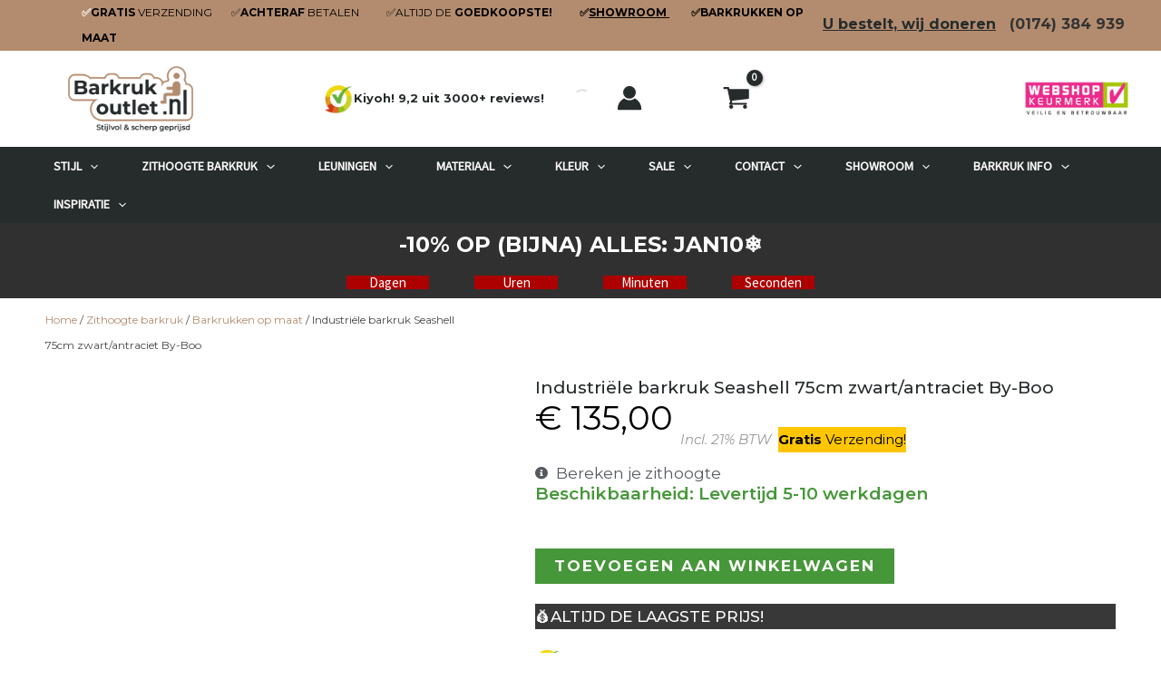

--- FILE ---
content_type: text/html; charset=UTF-8
request_url: https://www.barkrukoutlet.nl/product/industriele-barkruk-seashell-75cm-zwart-by-boo/
body_size: 90651
content:
<!DOCTYPE html>
<html lang="nl-NL">
<head>
<meta charset="UTF-8">
<meta name="viewport" content="width=device-width, initial-scale=1">
	<link rel="profile" href="https://gmpg.org/xfn/11"> 
	<link rel="preload" href="https://www.barkrukoutlet.nl/wp-content/astra-local-fonts/montserrat/JTUSjIg1_i6t8kCHKm459Wlhyw.woff2" as="font" type="font/woff2" crossorigin><link rel="preload" href="https://www.barkrukoutlet.nl/wp-content/astra-local-fonts/source-sans-pro/6xK3dSBYKcSV-LCoeQqfX1RYOo3qOK7l.woff2" as="font" type="font/woff2" crossorigin><meta name='robots' content='index, follow, max-image-preview:large, max-snippet:-1, max-video-preview:-1' />

<!-- Google Tag Manager for WordPress by gtm4wp.com -->
<script data-cfasync="false" data-pagespeed-no-defer>
	var gtm4wp_datalayer_name = "dataLayer";
	var dataLayer = dataLayer || [];
	const gtm4wp_use_sku_instead = false;
	const gtm4wp_currency = 'EUR';
	const gtm4wp_product_per_impression = 20;
	const gtm4wp_clear_ecommerce = false;
</script>
<!-- End Google Tag Manager for WordPress by gtm4wp.com -->
	<!-- This site is optimized with the Yoast SEO plugin v23.9 - https://yoast.com/wordpress/plugins/seo/ -->
	<title>Industriële barkruk Seashell 75cm zwart/antraciet By-Boo | Barkrukoutlet.nl</title><link rel="stylesheet" id="siteground-optimizer-combined-css-28762108958c616a32d9a302406de640" href="https://www.barkrukoutlet.nl/wp-content/uploads/siteground-optimizer-assets/siteground-optimizer-combined-css-28762108958c616a32d9a302406de640.css" media="all" />
	<meta name="description" content="Bestel de Industriële barkruk Seashell 75cm zwart/antraciet By-Boo bij barkrukoutlet.nl ✅ Het grootste assortiment barkrukken van NL ✅ Gratis verzending ✅ Altijd de goedkoopste!" />
	<link rel="canonical" href="https://www.barkrukoutlet.nl/product/industriele-barkruk-seashell-75cm-zwart-by-boo/" />
	<meta property="og:locale" content="nl_NL" />
	<meta property="og:type" content="article" />
	<meta property="og:title" content="Industriële barkruk Seashell 75cm zwart/antraciet By-Boo | Barkrukoutlet.nl" />
	<meta property="og:description" content="Bestel de Industriële barkruk Seashell 75cm zwart/antraciet By-Boo bij barkrukoutlet.nl ✅ Het grootste assortiment barkrukken van NL ✅ Gratis verzending ✅ Altijd de goedkoopste!" />
	<meta property="og:url" content="https://www.barkrukoutlet.nl/product/industriele-barkruk-seashell-75cm-zwart-by-boo/" />
	<meta property="og:site_name" content="Barkrukken kopen. Bestel voordelig online! | Barkrukoutlet.nl" />
	<meta property="article:modified_time" content="2025-11-14T19:11:12+00:00" />
	<meta property="og:image" content="https://www.barkrukoutlet.nl/wp-content/uploads/2022/09/0897-1.jpg" />
	<meta property="og:image:width" content="900" />
	<meta property="og:image:height" content="900" />
	<meta property="og:image:type" content="image/jpeg" />
	<meta name="twitter:card" content="summary_large_image" />
	<meta name="twitter:label1" content="Geschatte leestijd" />
	<meta name="twitter:data1" content="1 minuut" />
	<script type="application/ld+json" class="yoast-schema-graph">{"@context":"https://schema.org","@graph":[{"@type":"WebPage","@id":"https://www.barkrukoutlet.nl/product/industriele-barkruk-seashell-75cm-zwart-by-boo/","url":"https://www.barkrukoutlet.nl/product/industriele-barkruk-seashell-75cm-zwart-by-boo/","name":"Industriële barkruk Seashell 75cm zwart/antraciet By-Boo | Barkrukoutlet.nl","isPartOf":{"@id":"https://www.barkrukoutlet.nl/#website"},"primaryImageOfPage":{"@id":"https://www.barkrukoutlet.nl/product/industriele-barkruk-seashell-75cm-zwart-by-boo/#primaryimage"},"image":{"@id":"https://www.barkrukoutlet.nl/product/industriele-barkruk-seashell-75cm-zwart-by-boo/#primaryimage"},"thumbnailUrl":"https://www.barkrukoutlet.nl/wp-content/uploads/2022/09/0897-1.jpg","datePublished":"2019-05-26T10:56:15+00:00","dateModified":"2025-11-14T19:11:12+00:00","description":"Bestel de Industriële barkruk Seashell 75cm zwart/antraciet By-Boo bij barkrukoutlet.nl ✅ Het grootste assortiment barkrukken van NL ✅ Gratis verzending ✅ Altijd de goedkoopste!","breadcrumb":{"@id":"https://www.barkrukoutlet.nl/product/industriele-barkruk-seashell-75cm-zwart-by-boo/#breadcrumb"},"inLanguage":"nl-NL","potentialAction":[{"@type":"ReadAction","target":["https://www.barkrukoutlet.nl/product/industriele-barkruk-seashell-75cm-zwart-by-boo/"]}]},{"@type":"ImageObject","inLanguage":"nl-NL","@id":"https://www.barkrukoutlet.nl/product/industriele-barkruk-seashell-75cm-zwart-by-boo/#primaryimage","url":"https://www.barkrukoutlet.nl/wp-content/uploads/2022/09/0897-1.jpg","contentUrl":"https://www.barkrukoutlet.nl/wp-content/uploads/2022/09/0897-1.jpg","width":900,"height":900},{"@type":"BreadcrumbList","@id":"https://www.barkrukoutlet.nl/product/industriele-barkruk-seashell-75cm-zwart-by-boo/#breadcrumb","itemListElement":[{"@type":"ListItem","position":1,"name":"Home","item":"https://www.barkrukoutlet.nl/"},{"@type":"ListItem","position":2,"name":"Shop","item":"https://www.barkrukoutlet.nl/webshop/"},{"@type":"ListItem","position":3,"name":"Industriële barkruk Seashell 75cm zwart/antraciet By-Boo"}]},{"@type":"WebSite","@id":"https://www.barkrukoutlet.nl/#website","url":"https://www.barkrukoutlet.nl/","name":"Barkrukken kopen. Bestel voordelig online! | Barkrukoutlet.nl","description":"Stijlvolle en scherp geprijsde design barkrukken.","publisher":{"@id":"https://www.barkrukoutlet.nl/#organization"},"potentialAction":[{"@type":"SearchAction","target":{"@type":"EntryPoint","urlTemplate":"https://www.barkrukoutlet.nl/?s={search_term_string}"},"query-input":{"@type":"PropertyValueSpecification","valueRequired":true,"valueName":"search_term_string"}}],"inLanguage":"nl-NL"},{"@type":"Organization","@id":"https://www.barkrukoutlet.nl/#organization","name":"Barkrukoutlet.nl","url":"https://www.barkrukoutlet.nl/","logo":{"@type":"ImageObject","inLanguage":"nl-NL","@id":"https://www.barkrukoutlet.nl/#/schema/logo/image/","url":"","contentUrl":"","caption":"Barkrukoutlet.nl"},"image":{"@id":"https://www.barkrukoutlet.nl/#/schema/logo/image/"}}]}</script>
	<!-- / Yoast SEO plugin. -->


<link rel='dns-prefetch' href='//fonts.googleapis.com' />
<link rel="alternate" title="oEmbed (JSON)" type="application/json+oembed" href="https://www.barkrukoutlet.nl/wp-json/oembed/1.0/embed?url=https%3A%2F%2Fwww.barkrukoutlet.nl%2Fproduct%2Findustriele-barkruk-seashell-75cm-zwart-by-boo%2F" />
<link rel="alternate" title="oEmbed (XML)" type="text/xml+oembed" href="https://www.barkrukoutlet.nl/wp-json/oembed/1.0/embed?url=https%3A%2F%2Fwww.barkrukoutlet.nl%2Fproduct%2Findustriele-barkruk-seashell-75cm-zwart-by-boo%2F&#038;format=xml" />
<style id='wp-img-auto-sizes-contain-inline-css'>
img:is([sizes=auto i],[sizes^="auto," i]){contain-intrinsic-size:3000px 1500px}
/*# sourceURL=wp-img-auto-sizes-contain-inline-css */
</style>


<style id='berocket_products_label_style-inline-css'>

        .berocket_better_labels:before,
        .berocket_better_labels:after {
            clear: both;
            content: " ";
            display: block;
        }
        .berocket_better_labels.berocket_better_labels_image {
            position: absolute!important;
            top: 0px!important;
            bottom: 0px!important;
            left: 0px!important;
            right: 0px!important;
            pointer-events: none;
        }
        .berocket_better_labels.berocket_better_labels_image * {
            pointer-events: none;
        }
        .berocket_better_labels.berocket_better_labels_image img,
        .berocket_better_labels.berocket_better_labels_image .fa,
        .berocket_better_labels.berocket_better_labels_image .berocket_color_label,
        .berocket_better_labels.berocket_better_labels_image .berocket_image_background,
        .berocket_better_labels .berocket_better_labels_line .br_alabel,
        .berocket_better_labels .berocket_better_labels_line .br_alabel span {
            pointer-events: all;
        }
        .berocket_better_labels .berocket_color_label,
        .br_alabel .berocket_color_label {
            width: 100%;
            height: 100%;
            display: block;
        }
        .berocket_better_labels .berocket_better_labels_position_left {
            text-align:left;
            float: left;
            clear: left;
        }
        .berocket_better_labels .berocket_better_labels_position_center {
            text-align:center;
        }
        .berocket_better_labels .berocket_better_labels_position_right {
            text-align:right;
            float: right;
            clear: right;
        }
        .berocket_better_labels.berocket_better_labels_label {
            clear: both
        }
        .berocket_better_labels .berocket_better_labels_line {
            line-height: 1px;
        }
        .berocket_better_labels.berocket_better_labels_label .berocket_better_labels_line {
            clear: none;
        }
        .berocket_better_labels .berocket_better_labels_position_left .berocket_better_labels_line {
            clear: left;
        }
        .berocket_better_labels .berocket_better_labels_position_right .berocket_better_labels_line {
            clear: right;
        }
        .berocket_better_labels .berocket_better_labels_line .br_alabel {
            display: inline-block;
            position: relative;
            top: 0!important;
            left: 0!important;
            right: 0!important;
            line-height: 1px;
        }.berocket_better_labels .berocket_better_labels_position {
                display: flex;
                flex-direction: column;
            }
            .berocket_better_labels .berocket_better_labels_position.berocket_better_labels_position_left {
                align-items: start;
            }
            .berocket_better_labels .berocket_better_labels_position.berocket_better_labels_position_right {
                align-items: end;
            }
            .berocket_better_labels .berocket_better_labels_position.berocket_better_labels_position_center {
                align-items: center;
            }
            .berocket_better_labels .berocket_better_labels_position .berocket_better_labels_inline {
                display: flex;
                align-items: start;
            }
/*# sourceURL=berocket_products_label_style-inline-css */
</style>



<style id='astra-theme-css-inline-css'>
.ast-no-sidebar .entry-content .alignfull {margin-left: calc( -50vw + 50%);margin-right: calc( -50vw + 50%);max-width: 100vw;width: 100vw;}.ast-no-sidebar .entry-content .alignwide {margin-left: calc(-41vw + 50%);margin-right: calc(-41vw + 50%);max-width: unset;width: unset;}.ast-no-sidebar .entry-content .alignfull .alignfull,.ast-no-sidebar .entry-content .alignfull .alignwide,.ast-no-sidebar .entry-content .alignwide .alignfull,.ast-no-sidebar .entry-content .alignwide .alignwide,.ast-no-sidebar .entry-content .wp-block-column .alignfull,.ast-no-sidebar .entry-content .wp-block-column .alignwide{width: 100%;margin-left: auto;margin-right: auto;}.wp-block-gallery,.blocks-gallery-grid {margin: 0;}.wp-block-separator {max-width: 100px;}.wp-block-separator.is-style-wide,.wp-block-separator.is-style-dots {max-width: none;}.entry-content .has-2-columns .wp-block-column:first-child {padding-right: 10px;}.entry-content .has-2-columns .wp-block-column:last-child {padding-left: 10px;}@media (max-width: 782px) {.entry-content .wp-block-columns .wp-block-column {flex-basis: 100%;}.entry-content .has-2-columns .wp-block-column:first-child {padding-right: 0;}.entry-content .has-2-columns .wp-block-column:last-child {padding-left: 0;}}body .entry-content .wp-block-latest-posts {margin-left: 0;}body .entry-content .wp-block-latest-posts li {list-style: none;}.ast-no-sidebar .ast-container .entry-content .wp-block-latest-posts {margin-left: 0;}.ast-header-break-point .entry-content .alignwide {margin-left: auto;margin-right: auto;}.entry-content .blocks-gallery-item img {margin-bottom: auto;}.wp-block-pullquote {border-top: 4px solid #555d66;border-bottom: 4px solid #555d66;color: #40464d;}:root{--ast-post-nav-space:0;--ast-container-default-xlg-padding:6.67em;--ast-container-default-lg-padding:5.67em;--ast-container-default-slg-padding:4.34em;--ast-container-default-md-padding:3.34em;--ast-container-default-sm-padding:6.67em;--ast-container-default-xs-padding:2.4em;--ast-container-default-xxs-padding:1.4em;--ast-code-block-background:#EEEEEE;--ast-comment-inputs-background:#FAFAFA;--ast-normal-container-width:1200px;--ast-narrow-container-width:750px;--ast-blog-title-font-weight:normal;--ast-blog-meta-weight:inherit;}html{font-size:106.25%;}a,.page-title{color:#b38c6f;}a:hover,a:focus{color:var(--ast-global-color-2);}body,button,input,select,textarea,.ast-button,.ast-custom-button{font-family:'Source Sans Pro',sans-serif;font-weight:400;font-size:17px;font-size:1rem;line-height:var(--ast-body-line-height,1.7em);}blockquote{color:#000000;}p,.entry-content p{margin-bottom:1em;}h1,.entry-content h1,h2,.entry-content h2,h3,.entry-content h3,h4,.entry-content h4,h5,.entry-content h5,h6,.entry-content h6,.site-title,.site-title a{font-family:'Montserrat',sans-serif;font-weight:700;}.site-title{font-size:35px;font-size:2.0588235294118rem;display:none;}header .custom-logo-link img{max-width:138px;width:138px;}.astra-logo-svg{width:138px;}.site-header .site-description{font-size:15px;font-size:0.88235294117647rem;display:none;}.entry-title{font-size:30px;font-size:1.7647058823529rem;}.archive .ast-article-post .ast-article-inner,.blog .ast-article-post .ast-article-inner,.archive .ast-article-post .ast-article-inner:hover,.blog .ast-article-post .ast-article-inner:hover{overflow:hidden;}h1,.entry-content h1{font-size:48px;font-size:2.8235294117647rem;font-weight:700;font-family:'Montserrat',sans-serif;line-height:1.4em;}h2,.entry-content h2{font-size:40px;font-size:2.3529411764706rem;font-weight:700;font-family:'Montserrat',sans-serif;line-height:1.3em;}h3,.entry-content h3{font-size:32px;font-size:1.8823529411765rem;font-weight:700;font-family:'Montserrat',sans-serif;line-height:1.3em;}h4,.entry-content h4{font-size:24px;font-size:1.4117647058824rem;line-height:1.2em;font-weight:700;font-family:'Montserrat',sans-serif;}h5,.entry-content h5{font-size:20px;font-size:1.1764705882353rem;line-height:1.2em;font-weight:700;font-family:'Montserrat',sans-serif;}h6,.entry-content h6{font-size:17px;font-size:1rem;line-height:1.25em;font-weight:700;font-family:'Montserrat',sans-serif;}::selection{background-color:#b38c6f;color:#000000;}body,h1,.entry-title a,.entry-content h1,h2,.entry-content h2,h3,.entry-content h3,h4,.entry-content h4,h5,.entry-content h5,h6,.entry-content h6{color:#474747;}.tagcloud a:hover,.tagcloud a:focus,.tagcloud a.current-item{color:#000000;border-color:#b38c6f;background-color:#b38c6f;}input:focus,input[type="text"]:focus,input[type="email"]:focus,input[type="url"]:focus,input[type="password"]:focus,input[type="reset"]:focus,input[type="search"]:focus,textarea:focus{border-color:#b38c6f;}input[type="radio"]:checked,input[type=reset],input[type="checkbox"]:checked,input[type="checkbox"]:hover:checked,input[type="checkbox"]:focus:checked,input[type=range]::-webkit-slider-thumb{border-color:#b38c6f;background-color:#b38c6f;box-shadow:none;}.site-footer a:hover + .post-count,.site-footer a:focus + .post-count{background:#b38c6f;border-color:#b38c6f;}.single .nav-links .nav-previous,.single .nav-links .nav-next{color:#b38c6f;}.entry-meta,.entry-meta *{line-height:1.45;color:#b38c6f;}.entry-meta a:not(.ast-button):hover,.entry-meta a:not(.ast-button):hover *,.entry-meta a:not(.ast-button):focus,.entry-meta a:not(.ast-button):focus *,.page-links > .page-link,.page-links .page-link:hover,.post-navigation a:hover{color:var(--ast-global-color-2);}#cat option,.secondary .calendar_wrap thead a,.secondary .calendar_wrap thead a:visited{color:#b38c6f;}.secondary .calendar_wrap #today,.ast-progress-val span{background:#b38c6f;}.secondary a:hover + .post-count,.secondary a:focus + .post-count{background:#b38c6f;border-color:#b38c6f;}.calendar_wrap #today > a{color:#000000;}.page-links .page-link,.single .post-navigation a{color:#b38c6f;}.ast-search-menu-icon .search-form button.search-submit{padding:0 4px;}.ast-search-menu-icon form.search-form{padding-right:0;}.ast-search-menu-icon.slide-search input.search-field{width:0;}.ast-header-search .ast-search-menu-icon.ast-dropdown-active .search-form,.ast-header-search .ast-search-menu-icon.ast-dropdown-active .search-field:focus{transition:all 0.2s;}.search-form input.search-field:focus{outline:none;}.ast-archive-title{color:var(--ast-global-color-2);}.widget-title,.widget .wp-block-heading{font-size:24px;font-size:1.4117647058824rem;color:var(--ast-global-color-2);}.single .ast-author-details .author-title{color:var(--ast-global-color-2);}.ast-search-menu-icon.slide-search a:focus-visible:focus-visible,.astra-search-icon:focus-visible,#close:focus-visible,a:focus-visible,.ast-menu-toggle:focus-visible,.site .skip-link:focus-visible,.wp-block-loginout input:focus-visible,.wp-block-search.wp-block-search__button-inside .wp-block-search__inside-wrapper,.ast-header-navigation-arrow:focus-visible,.woocommerce .wc-proceed-to-checkout > .checkout-button:focus-visible,.woocommerce .woocommerce-MyAccount-navigation ul li a:focus-visible,.ast-orders-table__row .ast-orders-table__cell:focus-visible,.woocommerce .woocommerce-order-details .order-again > .button:focus-visible,.woocommerce .woocommerce-message a.button.wc-forward:focus-visible,.woocommerce #minus_qty:focus-visible,.woocommerce #plus_qty:focus-visible,a#ast-apply-coupon:focus-visible,.woocommerce .woocommerce-info a:focus-visible,.woocommerce .astra-shop-summary-wrap a:focus-visible,.woocommerce a.wc-forward:focus-visible,#ast-apply-coupon:focus-visible,.woocommerce-js .woocommerce-mini-cart-item a.remove:focus-visible,#close:focus-visible,.button.search-submit:focus-visible,#search_submit:focus,.normal-search:focus-visible,.ast-header-account-wrap:focus-visible,.woocommerce .ast-on-card-button.ast-quick-view-trigger:focus{outline-style:dotted;outline-color:inherit;outline-width:thin;}input:focus,input[type="text"]:focus,input[type="email"]:focus,input[type="url"]:focus,input[type="password"]:focus,input[type="reset"]:focus,input[type="search"]:focus,input[type="number"]:focus,textarea:focus,.wp-block-search__input:focus,[data-section="section-header-mobile-trigger"] .ast-button-wrap .ast-mobile-menu-trigger-minimal:focus,.ast-mobile-popup-drawer.active .menu-toggle-close:focus,.woocommerce-ordering select.orderby:focus,#ast-scroll-top:focus,#coupon_code:focus,.woocommerce-page #comment:focus,.woocommerce #reviews #respond input#submit:focus,.woocommerce a.add_to_cart_button:focus,.woocommerce .button.single_add_to_cart_button:focus,.woocommerce .woocommerce-cart-form button:focus,.woocommerce .woocommerce-cart-form__cart-item .quantity .qty:focus,.woocommerce .woocommerce-billing-fields .woocommerce-billing-fields__field-wrapper .woocommerce-input-wrapper > .input-text:focus,.woocommerce #order_comments:focus,.woocommerce #place_order:focus,.woocommerce .woocommerce-address-fields .woocommerce-address-fields__field-wrapper .woocommerce-input-wrapper > .input-text:focus,.woocommerce .woocommerce-MyAccount-content form button:focus,.woocommerce .woocommerce-MyAccount-content .woocommerce-EditAccountForm .woocommerce-form-row .woocommerce-Input.input-text:focus,.woocommerce .ast-woocommerce-container .woocommerce-pagination ul.page-numbers li a:focus,body #content .woocommerce form .form-row .select2-container--default .select2-selection--single:focus,#ast-coupon-code:focus,.woocommerce.woocommerce-js .quantity input[type=number]:focus,.woocommerce-js .woocommerce-mini-cart-item .quantity input[type=number]:focus,.woocommerce p#ast-coupon-trigger:focus{border-style:dotted;border-color:inherit;border-width:thin;}input{outline:none;}.woocommerce-js input[type=text]:focus,.woocommerce-js input[type=email]:focus,.woocommerce-js textarea:focus,input[type=number]:focus,.comments-area textarea#comment:focus,.comments-area textarea#comment:active,.comments-area .ast-comment-formwrap input[type="text"]:focus,.comments-area .ast-comment-formwrap input[type="text"]:active{outline-style:disable;outline-color:inherit;outline-width:thin;}.ast-logo-title-inline .site-logo-img{padding-right:1em;}.site-logo-img img{ transition:all 0.2s linear;}body .ast-oembed-container *{position:absolute;top:0;width:100%;height:100%;left:0;}body .wp-block-embed-pocket-casts .ast-oembed-container *{position:unset;}.ast-single-post-featured-section + article {margin-top: 2em;}.site-content .ast-single-post-featured-section img {width: 100%;overflow: hidden;object-fit: cover;}.site > .ast-single-related-posts-container {margin-top: 0;}@media (min-width: 922px) {.ast-desktop .ast-container--narrow {max-width: var(--ast-narrow-container-width);margin: 0 auto;}}.ast-page-builder-template .hentry {margin: 0;}.ast-page-builder-template .site-content > .ast-container {max-width: 100%;padding: 0;}.ast-page-builder-template .site .site-content #primary {padding: 0;margin: 0;}.ast-page-builder-template .no-results {text-align: center;margin: 4em auto;}.ast-page-builder-template .ast-pagination {padding: 2em;}.ast-page-builder-template .entry-header.ast-no-title.ast-no-thumbnail {margin-top: 0;}.ast-page-builder-template .entry-header.ast-header-without-markup {margin-top: 0;margin-bottom: 0;}.ast-page-builder-template .entry-header.ast-no-title.ast-no-meta {margin-bottom: 0;}.ast-page-builder-template.single .post-navigation {padding-bottom: 2em;}.ast-page-builder-template.single-post .site-content > .ast-container {max-width: 100%;}.ast-page-builder-template .entry-header {margin-top: 4em;margin-left: auto;margin-right: auto;padding-left: 20px;padding-right: 20px;}.single.ast-page-builder-template .entry-header {padding-left: 20px;padding-right: 20px;}.ast-page-builder-template .ast-archive-description {margin: 4em auto 0;padding-left: 20px;padding-right: 20px;}@media (max-width:921.9px){#ast-desktop-header{display:none;}}@media (min-width:922px){#ast-mobile-header{display:none;}}.ast-site-header-cart .cart-container,.ast-edd-site-header-cart .ast-edd-cart-container {transition: all 0.2s linear;}.ast-site-header-cart .ast-woo-header-cart-info-wrap,.ast-edd-site-header-cart .ast-edd-header-cart-info-wrap {padding: 0 6px 0 2px;font-weight: 600;line-height: 2.7;display: inline-block;}.ast-site-header-cart i.astra-icon {font-size: 20px;font-size: 1.3em;font-style: normal;font-weight: normal;position: relative;padding: 0 2px;}.ast-site-header-cart i.astra-icon.no-cart-total:after,.ast-header-break-point.ast-header-custom-item-outside .ast-edd-header-cart-info-wrap,.ast-header-break-point.ast-header-custom-item-outside .ast-woo-header-cart-info-wrap {display: none;}.ast-site-header-cart.ast-menu-cart-fill i.astra-icon,.ast-edd-site-header-cart.ast-edd-menu-cart-fill span.astra-icon {font-size: 1.1em;}.astra-cart-drawer {position: fixed;display: block;visibility: hidden;overflow: auto;-webkit-overflow-scrolling: touch;z-index: 10000;background-color: var(--ast-global-color-5);transform: translate3d(0,0,0);opacity: 0;will-change: transform;transition: 0.25s ease;}.woocommerce-mini-cart {position: relative;}.woocommerce-mini-cart::before {content: "";transition: .3s;}.woocommerce-mini-cart.ajax-mini-cart-qty-loading::before {position: absolute;top: 0;left: 0;right: 0;width: 100%;height: 100%;z-index: 5;background-color: var(--ast-global-color-5);opacity: .5;}.astra-cart-drawer {width: 460px;height: 100%;left: 100%;top: 0px;opacity: 1;transform: translate3d(0%,0,0);}.astra-cart-drawer .astra-cart-drawer-header {position: absolute;width: 100%;text-align: left;text-transform: inherit;font-weight: 500;border-bottom: 1px solid var(--ast-border-color);padding: 1.34em;line-height: 1;z-index: 1;max-height: 3.5em;}.astra-cart-drawer .astra-cart-drawer-header .astra-cart-drawer-title {color: var(--ast-global-color-2);}.astra-cart-drawer .astra-cart-drawer-close .ast-close-svg {width: 22px;height: 22px;}.astra-cart-drawer .astra-cart-drawer-content,.astra-cart-drawer .astra-cart-drawer-content .widget_shopping_cart,.astra-cart-drawer .astra-cart-drawer-content .widget_shopping_cart_content {height: 100%;}.astra-cart-drawer .astra-cart-drawer-content {padding-top: 3.5em;}.astra-cart-drawer .ast-mini-cart-price-wrap .multiply-symbol{padding: 0 0.5em;}.astra-cart-drawer .astra-cart-drawer-content .woocommerce-mini-cart-item .ast-mini-cart-price-wrap {float: right;margin-top: 0.5em;max-width: 50%;}.astra-cart-drawer .astra-cart-drawer-content .woocommerce-mini-cart-item .variation {margin-top: 0.5em;margin-bottom: 0.5em;}.astra-cart-drawer .astra-cart-drawer-content .woocommerce-mini-cart-item .variation dt {font-weight: 500;}.astra-cart-drawer .astra-cart-drawer-content .widget_shopping_cart_content {display: flex;flex-direction: column;overflow: hidden;}.astra-cart-drawer .astra-cart-drawer-content .widget_shopping_cart_content ul li {min-height: 60px;}.woocommerce-js .astra-cart-drawer .astra-cart-drawer-content .woocommerce-mini-cart__total {display: flex;justify-content: space-between;padding: 0.7em 1.34em;margin-bottom: 0;}.woocommerce-js .astra-cart-drawer .astra-cart-drawer-content .woocommerce-mini-cart__total strong,.woocommerce-js .astra-cart-drawer .astra-cart-drawer-content .woocommerce-mini-cart__total .amount {width: 50%;}.astra-cart-drawer .astra-cart-drawer-content .woocommerce-mini-cart {padding: 1.3em;flex: 1;overflow: auto;}.astra-cart-drawer .astra-cart-drawer-content .woocommerce-mini-cart a.remove {width: 20px;height: 20px;line-height: 16px;}.astra-cart-drawer .astra-cart-drawer-content .woocommerce-mini-cart__total {padding: 1em 1.5em;margin: 0;text-align: center;}.astra-cart-drawer .astra-cart-drawer-content .woocommerce-mini-cart__buttons {padding: 1.34em;text-align: center;margin-bottom: 0;}.astra-cart-drawer .astra-cart-drawer-content .woocommerce-mini-cart__buttons .button.checkout {margin-right: 0;}.astra-cart-drawer .astra-cart-drawer-content .woocommerce-mini-cart__buttons a{width: 100%;}.woocommerce-js .astra-cart-drawer .astra-cart-drawer-content .woocommerce-mini-cart__buttons a:nth-last-child(1) {margin-bottom: 0;}.astra-cart-drawer .astra-cart-drawer-content .edd-cart-item {padding: .5em 2.6em .5em 1.5em;}.astra-cart-drawer .astra-cart-drawer-content .edd-cart-item .edd-remove-from-cart::after {width: 20px;height: 20px;line-height: 16px;}.astra-cart-drawer .astra-cart-drawer-content .edd-cart-number-of-items {padding: 1em 1.5em 1em 1.5em;margin-bottom: 0;text-align: center;}.astra-cart-drawer .astra-cart-drawer-content .edd_total {padding: .5em 1.5em;margin: 0;text-align: center;}.astra-cart-drawer .astra-cart-drawer-content .cart_item.edd_checkout {padding: 1em 1.5em 0;text-align: center;margin-top: 0;}.astra-cart-drawer .widget_shopping_cart_content > .woocommerce-mini-cart__empty-message {display: none;}.astra-cart-drawer .woocommerce-mini-cart__empty-message,.astra-cart-drawer .cart_item.empty {text-align: center;margin-top: 10px;}body.admin-bar .astra-cart-drawer {padding-top: 32px;}@media (max-width: 782px) {body.admin-bar .astra-cart-drawer {padding-top: 46px;}}.ast-mobile-cart-active body.ast-hfb-header {overflow: hidden;}.ast-mobile-cart-active .astra-mobile-cart-overlay {opacity: 1;cursor: pointer;visibility: visible;z-index: 999;}.ast-mini-cart-empty-wrap {display: flex;flex-wrap: wrap;height: 100%;align-items: flex-end;}.ast-mini-cart-empty-wrap > * {width: 100%;}.astra-cart-drawer-content .ast-mini-cart-empty {height: 100%;display: flex;flex-direction: column;justify-content: space-between;text-align: center;}.astra-cart-drawer-content .ast-mini-cart-empty .ast-mini-cart-message {display: flex;align-items: center;justify-content: center;height: 100%;padding: 1.34em;}@media (min-width: 546px) {.astra-cart-drawer .astra-cart-drawer-content.ast-large-view .woocommerce-mini-cart__buttons {display: flex;}.woocommerce-js .astra-cart-drawer .astra-cart-drawer-content.ast-large-view .woocommerce-mini-cart__buttons a,.woocommerce-js .astra-cart-drawer .astra-cart-drawer-content.ast-large-view .woocommerce-mini-cart__buttons a.checkout {margin-top: 0;margin-bottom: 0;}}.ast-site-header-cart .cart-container:focus-visible {display: inline-block;}.ast-site-header-cart i.astra-icon:after {content: attr(data-cart-total);position: absolute;font-family: 'Source Sans Pro',sans-serif;font-style: normal;top: -10px;right: -12px;font-weight: bold;box-shadow: 1px 1px 3px 0px rgba(0,0,0,0.3);font-size: 11px;padding-left: 0px;padding-right: 2px;line-height: 17px;letter-spacing: -.5px;height: 18px;min-width: 18px;border-radius: 99px;text-align: center;z-index: 3;}li.woocommerce-custom-menu-item .ast-site-header-cart i.astra-icon:after,li.edd-custom-menu-item .ast-edd-site-header-cart span.astra-icon:after {padding-left: 2px;}.astra-cart-drawer .astra-cart-drawer-close {position: absolute;top: 0.5em;right: 0;border: none;margin: 0;padding: .6em 1em .4em;color: var(--ast-global-color-2);background-color: transparent;}.astra-mobile-cart-overlay {background-color: rgba(0,0,0,0.4);position: fixed;top: 0;right: 0;bottom: 0;left: 0;visibility: hidden;opacity: 0;transition: opacity 0.2s ease-in-out;}.astra-cart-drawer .astra-cart-drawer-content .edd-cart-item .edd-remove-from-cart {right: 1.2em;}.ast-header-break-point.ast-woocommerce-cart-menu.ast-hfb-header .ast-cart-menu-wrap,.ast-header-break-point.ast-hfb-header .ast-cart-menu-wrap,.ast-header-break-point .ast-edd-site-header-cart-wrap .ast-edd-cart-menu-wrap {width: auto;height: 2em;font-size: 1.4em;line-height: 2;vertical-align: middle;text-align: right;}.woocommerce-js .astra-cart-drawer .astra-cart-drawer-content .woocommerce-mini-cart__buttons .button:not(.checkout):not(.ast-continue-shopping) {margin-right: 10px;}.woocommerce-js .astra-cart-drawer .astra-cart-drawer-content .woocommerce-mini-cart__buttons .button:not(.checkout):not(.ast-continue-shopping),.ast-site-header-cart .widget_shopping_cart .buttons .button:not(.checkout),.ast-site-header-cart .ast-site-header-cart-data .ast-mini-cart-empty .woocommerce-mini-cart__buttons a.button {background-color: transparent;border-style: solid;border-width: 1px;border-color: #46973a;color: #46973a;}.woocommerce-js .astra-cart-drawer .astra-cart-drawer-content .woocommerce-mini-cart__buttons .button:not(.checkout):not(.ast-continue-shopping):hover,.ast-site-header-cart .widget_shopping_cart .buttons .button:not(.checkout):hover {border-color: var(--ast-global-color-2);color: var(--ast-global-color-2);}.woocommerce-js .astra-cart-drawer .astra-cart-drawer-content .woocommerce-mini-cart__buttons a.checkout {margin-left: 0;margin-top: 10px;border-style: solid;border-width: 2px;border-color: #46973a;}.woocommerce-js .astra-cart-drawer .astra-cart-drawer-content .woocommerce-mini-cart__buttons a.checkout:hover {border-color: var(--ast-global-color-2);}.woocommerce-js .astra-cart-drawer .astra-cart-drawer-content .woocommerce-mini-cart__total strong{padding-right: .5em;text-align: left;font-weight: 500;}.woocommerce-js .astra-cart-drawer .astra-cart-drawer-content .woocommerce-mini-cart__total .amount{text-align: right;}.astra-cart-drawer.active {transform: translate3d(-100%,0,0);visibility: visible;}.ast-site-header-cart.ast-menu-cart-outline .ast-cart-menu-wrap,.ast-site-header-cart.ast-menu-cart-fill .ast-cart-menu-wrap,.ast-edd-site-header-cart.ast-edd-menu-cart-outline .ast-edd-cart-menu-wrap,.ast-edd-site-header-cart.ast-edd-menu-cart-fill .ast-edd-cart-menu-wrap {line-height: 1.8;}@media (max-width:921px){.astra-cart-drawer.active{width:80%;}}@media (max-width:544px){.astra-cart-drawer.active{width:100%;}}@media( max-width: 420px ) {.single .nav-links .nav-previous,.single .nav-links .nav-next {width: 100%;text-align: center;}}.wp-block-buttons.aligncenter{justify-content:center;}@media (max-width:921px){.ast-theme-transparent-header #primary,.ast-theme-transparent-header #secondary{padding:0;}}@media (max-width:921px){.ast-plain-container.ast-no-sidebar #primary{padding:0;}}.ast-plain-container.ast-no-sidebar #primary{margin-top:0;margin-bottom:0;}@media (min-width:1200px){.wp-block-group .has-background{padding:20px;}}@media (min-width:1200px){.wp-block-cover-image.alignwide .wp-block-cover__inner-container,.wp-block-cover.alignwide .wp-block-cover__inner-container,.wp-block-cover-image.alignfull .wp-block-cover__inner-container,.wp-block-cover.alignfull .wp-block-cover__inner-container{width:100%;}}.wp-block-columns{margin-bottom:unset;}.wp-block-image.size-full{margin:2rem 0;}.wp-block-separator.has-background{padding:0;}.wp-block-gallery{margin-bottom:1.6em;}.wp-block-group{padding-top:4em;padding-bottom:4em;}.wp-block-group__inner-container .wp-block-columns:last-child,.wp-block-group__inner-container :last-child,.wp-block-table table{margin-bottom:0;}.blocks-gallery-grid{width:100%;}.wp-block-navigation-link__content{padding:5px 0;}.wp-block-group .wp-block-group .has-text-align-center,.wp-block-group .wp-block-column .has-text-align-center{max-width:100%;}.has-text-align-center{margin:0 auto;}@media (max-width:1200px){.wp-block-group{padding:3em;}.wp-block-group .wp-block-group{padding:1.5em;}.wp-block-columns,.wp-block-column{margin:1rem 0;}}@media (min-width:921px){.wp-block-columns .wp-block-group{padding:2em;}}@media (max-width:544px){.wp-block-cover-image .wp-block-cover__inner-container,.wp-block-cover .wp-block-cover__inner-container{width:unset;}.wp-block-cover,.wp-block-cover-image{padding:2em 0;}.wp-block-group,.wp-block-cover{padding:2em;}.wp-block-media-text__media img,.wp-block-media-text__media video{width:unset;max-width:100%;}.wp-block-media-text.has-background .wp-block-media-text__content{padding:1em;}}.wp-block-image.aligncenter{margin-left:auto;margin-right:auto;}.wp-block-table.aligncenter{margin-left:auto;margin-right:auto;}@media (min-width:544px){.entry-content .wp-block-media-text.has-media-on-the-right .wp-block-media-text__content{padding:0 8% 0 0;}.entry-content .wp-block-media-text .wp-block-media-text__content{padding:0 0 0 8%;}.ast-plain-container .site-content .entry-content .has-custom-content-position.is-position-bottom-left > *,.ast-plain-container .site-content .entry-content .has-custom-content-position.is-position-bottom-right > *,.ast-plain-container .site-content .entry-content .has-custom-content-position.is-position-top-left > *,.ast-plain-container .site-content .entry-content .has-custom-content-position.is-position-top-right > *,.ast-plain-container .site-content .entry-content .has-custom-content-position.is-position-center-right > *,.ast-plain-container .site-content .entry-content .has-custom-content-position.is-position-center-left > *{margin:0;}}@media (max-width:544px){.entry-content .wp-block-media-text .wp-block-media-text__content{padding:8% 0;}.wp-block-media-text .wp-block-media-text__media img{width:auto;max-width:100%;}}.wp-block-button.is-style-outline .wp-block-button__link{border-color:#46973a;border-top-width:1px;border-right-width:1px;border-bottom-width:1px;border-left-width:1px;}div.wp-block-button.is-style-outline > .wp-block-button__link:not(.has-text-color),div.wp-block-button.wp-block-button__link.is-style-outline:not(.has-text-color){color:#46973a;}.wp-block-button.is-style-outline .wp-block-button__link:hover,.wp-block-buttons .wp-block-button.is-style-outline .wp-block-button__link:focus,.wp-block-buttons .wp-block-button.is-style-outline > .wp-block-button__link:not(.has-text-color):hover,.wp-block-buttons .wp-block-button.wp-block-button__link.is-style-outline:not(.has-text-color):hover{color:var(--ast-global-color-4);background-color:var(--ast-global-color-2);border-color:var(--ast-global-color-2);}.post-page-numbers.current .page-link,.ast-pagination .page-numbers.current{color:#000000;border-color:#b38c6f;background-color:#b38c6f;}@media (min-width:544px){.entry-content > .alignleft{margin-right:20px;}.entry-content > .alignright{margin-left:20px;}}.wp-block-button.is-style-outline .wp-block-button__link{border-top-width:1px;border-right-width:1px;border-bottom-width:1px;border-left-width:1px;}.wp-block-button.is-style-outline .wp-block-button__link.wp-element-button,.ast-outline-button{border-color:#46973a;font-family:inherit;font-weight:600;font-size:14px;font-size:0.82352941176471rem;line-height:1em;border-top-left-radius:30px;border-top-right-radius:30px;border-bottom-right-radius:30px;border-bottom-left-radius:30px;}.wp-block-buttons .wp-block-button.is-style-outline > .wp-block-button__link:not(.has-text-color),.wp-block-buttons .wp-block-button.wp-block-button__link.is-style-outline:not(.has-text-color),.ast-outline-button{color:#46973a;}.wp-block-button.is-style-outline .wp-block-button__link:hover,.wp-block-buttons .wp-block-button.is-style-outline .wp-block-button__link:focus,.wp-block-buttons .wp-block-button.is-style-outline > .wp-block-button__link:not(.has-text-color):hover,.wp-block-buttons .wp-block-button.wp-block-button__link.is-style-outline:not(.has-text-color):hover,.ast-outline-button:hover,.ast-outline-button:focus,.wp-block-uagb-buttons-child .uagb-buttons-repeater.ast-outline-button:hover,.wp-block-uagb-buttons-child .uagb-buttons-repeater.ast-outline-button:focus{color:var(--ast-global-color-4);background-color:var(--ast-global-color-2);border-color:var(--ast-global-color-2);}.wp-block-button .wp-block-button__link.wp-element-button.is-style-outline:not(.has-background),.wp-block-button.is-style-outline>.wp-block-button__link.wp-element-button:not(.has-background),.ast-outline-button{background-color:#46973a;}@media (max-width:921px){.wp-block-button.is-style-outline .wp-block-button__link.wp-element-button,.ast-outline-button{font-size:13px;font-size:0.76470588235294rem;}}@media (max-width:544px){.wp-block-button.is-style-outline .wp-block-button__link.wp-element-button,.ast-outline-button{font-size:5px;font-size:0.29411764705882rem;}}.entry-content[data-ast-blocks-layout] > figure{margin-bottom:1em;}h1.widget-title{font-weight:700;}h2.widget-title{font-weight:700;}h3.widget-title{font-weight:700;} .ast-desktop .review-count{margin-left:-40px;margin-right:auto;}@media (max-width:921px){.ast-separate-container #primary,.ast-separate-container #secondary{padding:1.5em 0;}#primary,#secondary{padding:1.5em 0;margin:0;}.ast-left-sidebar #content > .ast-container{display:flex;flex-direction:column-reverse;width:100%;}.ast-separate-container .ast-article-post,.ast-separate-container .ast-article-single{padding:1.5em 2.14em;}.ast-author-box img.avatar{margin:20px 0 0 0;}}@media (min-width:922px){.ast-separate-container.ast-right-sidebar #primary,.ast-separate-container.ast-left-sidebar #primary{border:0;}.search-no-results.ast-separate-container #primary{margin-bottom:4em;}}.elementor-button-wrapper .elementor-button{border-style:solid;text-decoration:none;border-top-width:1px;border-right-width:1px;border-left-width:1px;border-bottom-width:1px;}body .elementor-button.elementor-size-sm,body .elementor-button.elementor-size-xs,body .elementor-button.elementor-size-md,body .elementor-button.elementor-size-lg,body .elementor-button.elementor-size-xl,body .elementor-button{border-top-left-radius:30px;border-top-right-radius:30px;border-bottom-right-radius:30px;border-bottom-left-radius:30px;padding-top:10px;padding-right:20px;padding-bottom:10px;padding-left:20px;}.elementor-button-wrapper .elementor-button{border-color:#46973a;background-color:transparent;}.elementor-button-wrapper .elementor-button:hover,.elementor-button-wrapper .elementor-button:focus{color:var(--ast-global-color-4);background-color:var(--ast-global-color-2);border-color:var(--ast-global-color-2);}.wp-block-button .wp-block-button__link ,.elementor-button-wrapper .elementor-button,.elementor-button-wrapper .elementor-button:visited{color:var(--ast-global-color-4);}.elementor-button-wrapper .elementor-button{font-weight:600;font-size:14px;font-size:0.82352941176471rem;line-height:1em;text-transform:uppercase;letter-spacing:2px;}body .elementor-button.elementor-size-sm,body .elementor-button.elementor-size-xs,body .elementor-button.elementor-size-md,body .elementor-button.elementor-size-lg,body .elementor-button.elementor-size-xl,body .elementor-button{font-size:14px;font-size:0.82352941176471rem;}.wp-block-button .wp-block-button__link:hover,.wp-block-button .wp-block-button__link:focus{color:var(--ast-global-color-4);background-color:var(--ast-global-color-2);border-color:var(--ast-global-color-2);}.elementor-widget-heading h1.elementor-heading-title{line-height:1.4em;}.elementor-widget-heading h2.elementor-heading-title{line-height:1.3em;}.elementor-widget-heading h3.elementor-heading-title{line-height:1.3em;}.elementor-widget-heading h4.elementor-heading-title{line-height:1.2em;}.elementor-widget-heading h5.elementor-heading-title{line-height:1.2em;}.elementor-widget-heading h6.elementor-heading-title{line-height:1.25em;}.wp-block-button .wp-block-button__link{border-style:solid;border-top-width:1px;border-right-width:1px;border-left-width:1px;border-bottom-width:1px;border-color:#46973a;background-color:transparent;color:var(--ast-global-color-4);font-family:inherit;font-weight:600;line-height:1em;text-transform:uppercase;letter-spacing:2px;font-size:14px;font-size:0.82352941176471rem;border-top-left-radius:30px;border-top-right-radius:30px;border-bottom-right-radius:30px;border-bottom-left-radius:30px;padding-top:10px;padding-right:20px;padding-bottom:10px;padding-left:20px;}@media (max-width:921px){.wp-block-button .wp-block-button__link{font-size:13px;font-size:0.76470588235294rem;}}@media (max-width:544px){.wp-block-button .wp-block-button__link{font-size:5px;font-size:0.29411764705882rem;}}.menu-toggle,button,.ast-button,.ast-custom-button,.button,input#submit,input[type="button"],input[type="submit"],input[type="reset"],form[CLASS*="wp-block-search__"].wp-block-search .wp-block-search__inside-wrapper .wp-block-search__button,body .wp-block-file .wp-block-file__button{border-style:solid;border-top-width:1px;border-right-width:1px;border-left-width:1px;border-bottom-width:1px;color:var(--ast-global-color-4);border-color:#46973a;background-color:transparent;padding-top:10px;padding-right:20px;padding-bottom:10px;padding-left:20px;font-family:inherit;font-weight:600;font-size:14px;font-size:0.82352941176471rem;line-height:1em;text-transform:uppercase;letter-spacing:2px;border-top-left-radius:30px;border-top-right-radius:30px;border-bottom-right-radius:30px;border-bottom-left-radius:30px;}button:focus,.menu-toggle:hover,button:hover,.ast-button:hover,.ast-custom-button:hover .button:hover,.ast-custom-button:hover ,input[type=reset]:hover,input[type=reset]:focus,input#submit:hover,input#submit:focus,input[type="button"]:hover,input[type="button"]:focus,input[type="submit"]:hover,input[type="submit"]:focus,form[CLASS*="wp-block-search__"].wp-block-search .wp-block-search__inside-wrapper .wp-block-search__button:hover,form[CLASS*="wp-block-search__"].wp-block-search .wp-block-search__inside-wrapper .wp-block-search__button:focus,body .wp-block-file .wp-block-file__button:hover,body .wp-block-file .wp-block-file__button:focus{color:var(--ast-global-color-4);background-color:var(--ast-global-color-2);border-color:var(--ast-global-color-2);}@media (max-width:921px){.menu-toggle,button,.ast-button,.ast-custom-button,.button,input#submit,input[type="button"],input[type="submit"],input[type="reset"],form[CLASS*="wp-block-search__"].wp-block-search .wp-block-search__inside-wrapper .wp-block-search__button,body .wp-block-file .wp-block-file__button{font-size:13px;font-size:0.76470588235294rem;}}@media (max-width:544px){.menu-toggle,button,.ast-button,.ast-custom-button,.button,input#submit,input[type="button"],input[type="submit"],input[type="reset"],form[CLASS*="wp-block-search__"].wp-block-search .wp-block-search__inside-wrapper .wp-block-search__button,body .wp-block-file .wp-block-file__button{font-size:5px;font-size:0.29411764705882rem;}}@media (max-width:921px){.menu-toggle,button,.ast-button,.button,input#submit,input[type="button"],input[type="submit"],input[type="reset"]{font-size:13px;font-size:0.76470588235294rem;}.ast-mobile-header-stack .main-header-bar .ast-search-menu-icon{display:inline-block;}.ast-header-break-point.ast-header-custom-item-outside .ast-mobile-header-stack .main-header-bar .ast-search-icon{margin:0;}.ast-comment-avatar-wrap img{max-width:2.5em;}.ast-comment-meta{padding:0 1.8888em 1.3333em;}.ast-separate-container .ast-comment-list li.depth-1{padding:1.5em 2.14em;}.ast-separate-container .comment-respond{padding:2em 2.14em;}}@media (min-width:544px){.ast-container{max-width:100%;}}@media (max-width:544px){.ast-separate-container .ast-article-post,.ast-separate-container .ast-article-single,.ast-separate-container .comments-title,.ast-separate-container .ast-archive-description{padding:1.5em 1em;}.ast-separate-container #content .ast-container{padding-left:0.54em;padding-right:0.54em;}.ast-separate-container .ast-comment-list .bypostauthor{padding:.5em;}.ast-search-menu-icon.ast-dropdown-active .search-field{width:170px;}.menu-toggle,button,.ast-button,.button,input#submit,input[type="button"],input[type="submit"],input[type="reset"]{font-size:5px;font-size:0.29411764705882rem;}}body,.ast-separate-container{background-color:#ffffff;background-image:none;}.entry-content > .wp-block-group,.entry-content > .wp-block-media-text,.entry-content > .wp-block-cover,.entry-content > .wp-block-columns{max-width:58em;width:calc(100% - 4em);margin-left:auto;margin-right:auto;}.entry-content [class*="__inner-container"] > .alignfull{max-width:100%;margin-left:0;margin-right:0;}.entry-content [class*="__inner-container"] > *:not(.alignwide):not(.alignfull):not(.alignleft):not(.alignright){margin-left:auto;margin-right:auto;}.entry-content [class*="__inner-container"] > *:not(.alignwide):not(p):not(.alignfull):not(.alignleft):not(.alignright):not(.is-style-wide):not(iframe){max-width:50rem;width:100%;}@media (min-width:921px){.entry-content > .wp-block-group.alignwide.has-background,.entry-content > .wp-block-group.alignfull.has-background,.entry-content > .wp-block-cover.alignwide,.entry-content > .wp-block-cover.alignfull,.entry-content > .wp-block-columns.has-background.alignwide,.entry-content > .wp-block-columns.has-background.alignfull{margin-top:0;margin-bottom:0;padding:6em 4em;}.entry-content > .wp-block-columns.has-background{margin-bottom:0;}}@media (min-width:1200px){.entry-content .alignfull p{max-width:1200px;}.entry-content .alignfull{max-width:100%;width:100%;}.ast-page-builder-template .entry-content .alignwide,.entry-content [class*="__inner-container"] > .alignwide{max-width:1200px;margin-left:0;margin-right:0;}.entry-content .alignfull [class*="__inner-container"] > .alignwide{max-width:80rem;}}@media (min-width:545px){.site-main .entry-content > .alignwide{margin:0 auto;}.wp-block-group.has-background,.entry-content > .wp-block-cover,.entry-content > .wp-block-columns.has-background{padding:4em;margin-top:0;margin-bottom:0;}.entry-content .wp-block-media-text.alignfull .wp-block-media-text__content,.entry-content .wp-block-media-text.has-background .wp-block-media-text__content{padding:0 8%;}}@media (max-width:921px){.widget-title{font-size:24px;font-size:1.4117647058824rem;}body,button,input,select,textarea,.ast-button,.ast-custom-button{font-size:17px;font-size:1rem;}#secondary,#secondary button,#secondary input,#secondary select,#secondary textarea{font-size:17px;font-size:1rem;}.site-title{display:none;}.site-header .site-description{display:none;}h1,.entry-content h1{font-size:36px;}h2,.entry-content h2{font-size:30px;}h3,.entry-content h3{font-size:25px;}h4,.entry-content h4{font-size:20px;font-size:1.1764705882353rem;}h5,.entry-content h5{font-size:17px;font-size:1rem;}h6,.entry-content h6{font-size:15px;font-size:0.88235294117647rem;}.astra-logo-svg{width:182px;}header .custom-logo-link img,.ast-header-break-point .site-logo-img .custom-mobile-logo-link img{max-width:182px;width:182px;}}@media (max-width:544px){.widget-title{font-size:24px;font-size:1.4117647058824rem;}body,button,input,select,textarea,.ast-button,.ast-custom-button{font-size:17px;font-size:1rem;}#secondary,#secondary button,#secondary input,#secondary select,#secondary textarea{font-size:17px;font-size:1rem;}.site-title{display:none;}.site-header .site-description{display:none;}h1,.entry-content h1{font-size:32px;}h2,.entry-content h2{font-size:26px;}h3,.entry-content h3{font-size:22px;}h4,.entry-content h4{font-size:18px;font-size:1.0588235294118rem;}h5,.entry-content h5{font-size:15px;font-size:0.88235294117647rem;}h6,.entry-content h6{font-size:13px;font-size:0.76470588235294rem;}header .custom-logo-link img,.ast-header-break-point .site-branding img,.ast-header-break-point .custom-logo-link img{max-width:84px;width:84px;}.astra-logo-svg{width:84px;}.astra-logo-svg:not(.sticky-custom-logo .astra-logo-svg,.transparent-custom-logo .astra-logo-svg,.advanced-header-logo .astra-logo-svg){height:17px;}.ast-header-break-point .site-logo-img .custom-mobile-logo-link img{max-width:84px;}}@media (max-width:544px){html{font-size:106.25%;}}@media (min-width:922px){.ast-container{max-width:1240px;}}@media (min-width:922px){.site-content .ast-container{display:flex;}}@media (max-width:921px){.site-content .ast-container{flex-direction:column;}}@media (min-width:922px){.main-header-menu .sub-menu .menu-item.ast-left-align-sub-menu:hover > .sub-menu,.main-header-menu .sub-menu .menu-item.ast-left-align-sub-menu.focus > .sub-menu{margin-left:-0px;}}.site .comments-area{padding-bottom:3em;}.footer-widget-area[data-section^="section-fb-html-"] .ast-builder-html-element{text-align:center;}.wp-block-search {margin-bottom: 20px;}.wp-block-site-tagline {margin-top: 20px;}form.wp-block-search .wp-block-search__input,.wp-block-search.wp-block-search__button-inside .wp-block-search__inside-wrapper {border-color: #eaeaea;background: #fafafa;}.wp-block-search.wp-block-search__button-inside .wp-block-search__inside-wrapper .wp-block-search__input:focus,.wp-block-loginout input:focus {outline: thin dotted;}.wp-block-loginout input:focus {border-color: transparent;} form.wp-block-search .wp-block-search__inside-wrapper .wp-block-search__input {padding: 12px;}form.wp-block-search .wp-block-search__button svg {fill: currentColor;width: 20px;height: 20px;}.wp-block-loginout p label {display: block;}.wp-block-loginout p:not(.login-remember):not(.login-submit) input {width: 100%;}.wp-block-loginout .login-remember input {width: 1.1rem;height: 1.1rem;margin: 0 5px 4px 0;vertical-align: middle;}.wp-block-file {display: flex;align-items: center;flex-wrap: wrap;justify-content: space-between;}.wp-block-pullquote {border: none;}.wp-block-pullquote blockquote::before {content: "\201D";font-family: "Helvetica",sans-serif;display: flex;transform: rotate( 180deg );font-size: 6rem;font-style: normal;line-height: 1;font-weight: bold;align-items: center;justify-content: center;}.has-text-align-right > blockquote::before {justify-content: flex-start;}.has-text-align-left > blockquote::before {justify-content: flex-end;}figure.wp-block-pullquote.is-style-solid-color blockquote {max-width: 100%;text-align: inherit;}blockquote {padding: 0 1.2em 1.2em;}.wp-block-button__link {border: 2px solid currentColor;}body .wp-block-file .wp-block-file__button {text-decoration: none;}ul.wp-block-categories-list.wp-block-categories,ul.wp-block-archives-list.wp-block-archives {list-style-type: none;}ul,ol {margin-left: 20px;}figure.alignright figcaption {text-align: right;}:root .has-ast-global-color-0-color{color:var(--ast-global-color-0);}:root .has-ast-global-color-0-background-color{background-color:var(--ast-global-color-0);}:root .wp-block-button .has-ast-global-color-0-color{color:var(--ast-global-color-0);}:root .wp-block-button .has-ast-global-color-0-background-color{background-color:var(--ast-global-color-0);}:root .has-ast-global-color-1-color{color:var(--ast-global-color-1);}:root .has-ast-global-color-1-background-color{background-color:var(--ast-global-color-1);}:root .wp-block-button .has-ast-global-color-1-color{color:var(--ast-global-color-1);}:root .wp-block-button .has-ast-global-color-1-background-color{background-color:var(--ast-global-color-1);}:root .has-ast-global-color-2-color{color:var(--ast-global-color-2);}:root .has-ast-global-color-2-background-color{background-color:var(--ast-global-color-2);}:root .wp-block-button .has-ast-global-color-2-color{color:var(--ast-global-color-2);}:root .wp-block-button .has-ast-global-color-2-background-color{background-color:var(--ast-global-color-2);}:root .has-ast-global-color-3-color{color:var(--ast-global-color-3);}:root .has-ast-global-color-3-background-color{background-color:var(--ast-global-color-3);}:root .wp-block-button .has-ast-global-color-3-color{color:var(--ast-global-color-3);}:root .wp-block-button .has-ast-global-color-3-background-color{background-color:var(--ast-global-color-3);}:root .has-ast-global-color-4-color{color:var(--ast-global-color-4);}:root .has-ast-global-color-4-background-color{background-color:var(--ast-global-color-4);}:root .wp-block-button .has-ast-global-color-4-color{color:var(--ast-global-color-4);}:root .wp-block-button .has-ast-global-color-4-background-color{background-color:var(--ast-global-color-4);}:root .has-ast-global-color-5-color{color:var(--ast-global-color-5);}:root .has-ast-global-color-5-background-color{background-color:var(--ast-global-color-5);}:root .wp-block-button .has-ast-global-color-5-color{color:var(--ast-global-color-5);}:root .wp-block-button .has-ast-global-color-5-background-color{background-color:var(--ast-global-color-5);}:root .has-ast-global-color-6-color{color:var(--ast-global-color-6);}:root .has-ast-global-color-6-background-color{background-color:var(--ast-global-color-6);}:root .wp-block-button .has-ast-global-color-6-color{color:var(--ast-global-color-6);}:root .wp-block-button .has-ast-global-color-6-background-color{background-color:var(--ast-global-color-6);}:root .has-ast-global-color-7-color{color:var(--ast-global-color-7);}:root .has-ast-global-color-7-background-color{background-color:var(--ast-global-color-7);}:root .wp-block-button .has-ast-global-color-7-color{color:var(--ast-global-color-7);}:root .wp-block-button .has-ast-global-color-7-background-color{background-color:var(--ast-global-color-7);}:root .has-ast-global-color-8-color{color:var(--ast-global-color-8);}:root .has-ast-global-color-8-background-color{background-color:var(--ast-global-color-8);}:root .wp-block-button .has-ast-global-color-8-color{color:var(--ast-global-color-8);}:root .wp-block-button .has-ast-global-color-8-background-color{background-color:var(--ast-global-color-8);}:root{--ast-global-color-0:#61ce70;--ast-global-color-1:#f6aa28;--ast-global-color-2:#262b2c;--ast-global-color-3:#979a9b;--ast-global-color-4:#fbfbf9;--ast-global-color-5:#ffffff;--ast-global-color-6:#e4e6e7;--ast-global-color-7:#a0a5a7;--ast-global-color-8:#000000;}:root {--ast-border-color : #dddddd;}.ast-breadcrumbs .trail-browse,.ast-breadcrumbs .trail-items,.ast-breadcrumbs .trail-items li{display:inline-block;margin:0;padding:0;border:none;background:inherit;text-indent:0;text-decoration:none;}.ast-breadcrumbs .trail-browse{font-size:inherit;font-style:inherit;font-weight:inherit;color:inherit;}.ast-breadcrumbs .trail-items{list-style:none;}.trail-items li::after{padding:0 0.3em;content:"\00bb";}.trail-items li:last-of-type::after{display:none;}h1,.entry-content h1,h2,.entry-content h2,h3,.entry-content h3,h4,.entry-content h4,h5,.entry-content h5,h6,.entry-content h6{color:var(--ast-global-color-2);}.entry-title a{color:var(--ast-global-color-2);}@media (max-width:921px){.ast-builder-grid-row-container.ast-builder-grid-row-tablet-3-firstrow .ast-builder-grid-row > *:first-child,.ast-builder-grid-row-container.ast-builder-grid-row-tablet-3-lastrow .ast-builder-grid-row > *:last-child{grid-column:1 / -1;}}@media (max-width:544px){.ast-builder-grid-row-container.ast-builder-grid-row-mobile-3-firstrow .ast-builder-grid-row > *:first-child,.ast-builder-grid-row-container.ast-builder-grid-row-mobile-3-lastrow .ast-builder-grid-row > *:last-child{grid-column:1 / -1;}}.ast-header-break-point .ast-has-mobile-header-logo .custom-logo-link,.ast-header-break-point .wp-block-site-logo .custom-logo-link,.ast-desktop .wp-block-site-logo .custom-mobile-logo-link {display: none;}.ast-header-break-point .ast-has-mobile-header-logo .custom-mobile-logo-link {display: inline-block;}.ast-header-break-point.ast-mobile-inherit-site-logo .ast-has-mobile-header-logo .custom-logo-link,.ast-header-break-point.ast-mobile-inherit-site-logo .ast-has-mobile-header-logo .astra-logo-svg {display: block;}.ast-builder-layout-element .ast-site-identity{margin-top:0px;margin-bottom:0px;margin-left:40px;margin-right:0px;}@media (max-width:921px){.ast-builder-layout-element .ast-site-identity{margin-top:0px;margin-bottom:0px;margin-left:0px;margin-right:0px;}}@media (max-width:544px){.ast-builder-layout-element .ast-site-identity{margin-top:0px;margin-bottom:0px;margin-left:0px;margin-right:0px;}}.ast-builder-layout-element[data-section="title_tagline"]{display:flex;}@media (max-width:921px){.ast-header-break-point .ast-builder-layout-element[data-section="title_tagline"]{display:flex;}}@media (max-width:544px){.ast-header-break-point .ast-builder-layout-element[data-section="title_tagline"]{display:flex;}}.ast-builder-menu-1{font-family:inherit;font-weight:600;text-transform:uppercase;}.ast-builder-menu-1 .menu-item > .menu-link{font-size:14px;font-size:0.82352941176471rem;color:var(--ast-global-color-4);padding-left:24px;padding-right:24px;}.ast-builder-menu-1 .menu-item > .ast-menu-toggle{color:var(--ast-global-color-4);}.ast-builder-menu-1 .menu-item:hover > .menu-link,.ast-builder-menu-1 .inline-on-mobile .menu-item:hover > .ast-menu-toggle{color:#ffffff;}.ast-builder-menu-1 .menu-item:hover > .ast-menu-toggle{color:#ffffff;}.ast-builder-menu-1 .menu-item.current-menu-item > .menu-link,.ast-builder-menu-1 .inline-on-mobile .menu-item.current-menu-item > .ast-menu-toggle,.ast-builder-menu-1 .current-menu-ancestor > .menu-link{color:#ffffff;background:#ba8765;}.ast-builder-menu-1 .menu-item.current-menu-item > .ast-menu-toggle{color:#ffffff;}.ast-builder-menu-1 .sub-menu,.ast-builder-menu-1 .inline-on-mobile .sub-menu{border-top-width:2px;border-bottom-width:0;border-right-width:0;border-left-width:0;border-color:#b38c6f;border-style:solid;}.ast-builder-menu-1 .sub-menu .sub-menu{top:-2px;}.ast-builder-menu-1 .main-header-menu > .menu-item > .sub-menu,.ast-builder-menu-1 .main-header-menu > .menu-item > .astra-full-megamenu-wrapper{margin-top:0;}.ast-desktop .ast-builder-menu-1 .main-header-menu > .menu-item > .sub-menu:before,.ast-desktop .ast-builder-menu-1 .main-header-menu > .menu-item > .astra-full-megamenu-wrapper:before{height:calc( 0px + 2px + 5px );}.ast-builder-menu-1 .menu-item.menu-item-has-children > .ast-menu-toggle{right:calc( 24px - 0.907em );}.ast-desktop .ast-builder-menu-1 .menu-item .sub-menu .menu-link{border-style:none;}@media (max-width:921px){.ast-header-break-point .ast-builder-menu-1 .menu-item.menu-item-has-children > .ast-menu-toggle{top:0;}.ast-builder-menu-1 .inline-on-mobile .menu-item.menu-item-has-children > .ast-menu-toggle{right:-15px;}.ast-builder-menu-1 .menu-item-has-children > .menu-link:after{content:unset;}.ast-builder-menu-1 .main-header-menu > .menu-item > .sub-menu,.ast-builder-menu-1 .main-header-menu > .menu-item > .astra-full-megamenu-wrapper{margin-top:0;}.ast-builder-menu-1 .main-header-menu,.ast-builder-menu-1 .main-header-menu .sub-menu{background-color:var(--ast-global-color-5);background-image:none;}}@media (max-width:544px){.ast-header-break-point .ast-builder-menu-1 .menu-item.menu-item-has-children > .ast-menu-toggle{top:0;}.ast-builder-menu-1 .main-header-menu > .menu-item > .sub-menu,.ast-builder-menu-1 .main-header-menu > .menu-item > .astra-full-megamenu-wrapper{margin-top:0;}}.ast-builder-menu-1{display:flex;}@media (max-width:921px){.ast-header-break-point .ast-builder-menu-1{display:flex;}}@media (max-width:544px){.ast-header-break-point .ast-builder-menu-1{display:flex;}}.ast-desktop .ast-menu-hover-style-underline > .menu-item > .menu-link:before,.ast-desktop .ast-menu-hover-style-overline > .menu-item > .menu-link:before {content: "";position: absolute;width: 100%;right: 50%;height: 1px;background-color: transparent;transform: scale(0,0) translate(-50%,0);transition: transform .3s ease-in-out,color .0s ease-in-out;}.ast-desktop .ast-menu-hover-style-underline > .menu-item:hover > .menu-link:before,.ast-desktop .ast-menu-hover-style-overline > .menu-item:hover > .menu-link:before {width: calc(100% - 1.2em);background-color: currentColor;transform: scale(1,1) translate(50%,0);}.ast-desktop .ast-menu-hover-style-underline > .menu-item > .menu-link:before {bottom: 0;}.ast-desktop .ast-menu-hover-style-overline > .menu-item > .menu-link:before {top: 0;}.ast-desktop .ast-menu-hover-style-zoom > .menu-item > .menu-link:hover {transition: all .3s ease;transform: scale(1.2);}.ast-builder-html-element img.alignnone{display:inline-block;}.ast-builder-html-element p:first-child{margin-top:0;}.ast-builder-html-element p:last-child{margin-bottom:0;}.ast-header-break-point .main-header-bar .ast-builder-html-element{line-height:1.85714285714286;}.ast-header-html-1 .ast-builder-html-element{color:var(--ast-global-color-3);font-size:12px;font-size:0.70588235294118rem;}.ast-header-html-1 a{color:#000000;}.ast-header-html-1 a:hover{color:#ffffff;}.ast-header-html-1{font-size:12px;font-size:0.70588235294118rem;}.ast-header-html-1{display:flex;}@media (max-width:921px){.ast-header-break-point .ast-header-html-1{display:flex;}}@media (max-width:544px){.ast-header-break-point .ast-header-html-1{display:flex;}}.ast-header-html-2 .ast-builder-html-element{color:var(--ast-global-color-8);font-size:15px;font-size:0.88235294117647rem;}.ast-header-html-2{margin-left:60px;}.ast-header-html-2 a{color:var(--ast-global-color-2);}.ast-header-html-2 a:hover{color:#ffffff;}@media (max-width:921px){.ast-header-html-2 .ast-builder-html-element{color:var(--ast-global-color-2);}.ast-header-html-2 a{color:var(--ast-global-color-2);}.ast-header-html-2 a:hover{color:var(--ast-global-color-2);}}@media (max-width:544px){.ast-header-html-2 .ast-builder-html-element{color:var(--ast-global-color-2);}.ast-header-html-2 a{color:var(--ast-global-color-2);}.ast-header-html-2 a:hover{color:var(--ast-global-color-2);}}.ast-header-html-2{font-size:15px;font-size:0.88235294117647rem;}.ast-header-html-2{display:flex;}@media (max-width:921px){.ast-header-break-point .ast-header-html-2{display:flex;}}@media (max-width:544px){.ast-header-break-point .ast-header-html-2{display:none;}}.ast-header-html-5 .ast-builder-html-element{color:var(--ast-global-color-8);font-size:15px;font-size:0.88235294117647rem;}.ast-header-html-5 a{color:var(--ast-global-color-2);}.ast-header-html-5 a:hover{color:#20b5b0;}@media (max-width:921px){.ast-header-html-5 a{color:#000000;}.ast-header-html-5 a:hover{color:var(--ast-global-color-8);}}.ast-header-html-5{font-size:15px;font-size:0.88235294117647rem;}.ast-header-html-5{display:flex;}@media (max-width:921px){.ast-header-break-point .ast-header-html-5{display:flex;}}@media (max-width:544px){.ast-header-break-point .ast-header-html-5{display:flex;}}.ast-header-html-6 .ast-builder-html-element{color:var(--ast-global-color-8);font-size:10px;font-size:0.58823529411765rem;}.ast-header-html-6 a{color:var(--ast-global-color-2);}.ast-header-html-6 a:hover{color:var(--ast-global-color-2);}.ast-header-html-6{font-size:10px;font-size:0.58823529411765rem;}.ast-header-html-6{display:flex;}@media (max-width:921px){.ast-header-break-point .ast-header-html-6{display:flex;}}@media (max-width:544px){.ast-header-break-point .ast-header-html-6{display:flex;}}.ast-header-html-7 .ast-builder-html-element{color:var(--ast-global-color-8);font-size:13px;font-size:0.76470588235294rem;}.ast-header-html-7 a{color:var(--ast-global-color-2);}.ast-header-html-7 a:hover{color:var(--ast-global-color-2);}.ast-header-html-7{font-size:13px;font-size:0.76470588235294rem;}.ast-header-html-7{display:flex;}@media (max-width:921px){.ast-header-break-point .ast-header-html-7{display:flex;}}@media (max-width:544px){.ast-header-break-point .ast-header-html-7{display:flex;}}.ast-header-html-8 .ast-builder-html-element{color:var(--ast-global-color-8);font-size:15px;font-size:0.88235294117647rem;}.ast-header-html-8 a{color:var(--ast-global-color-2);}.ast-header-html-8 a:hover{color:#20b5b0;}.ast-header-html-8{font-size:15px;font-size:0.88235294117647rem;}.ast-header-html-8{display:flex;}@media (max-width:921px){.ast-header-break-point .ast-header-html-8{display:none;}}@media (max-width:544px){.ast-header-break-point .ast-header-html-8{display:flex;}}.ast-header-html-10 .ast-builder-html-element{color:var(--ast-global-color-2);font-size:12px;font-size:0.70588235294118rem;}.ast-header-html-10{margin-left:50px;}.ast-header-html-10 a{color:var(--ast-global-color-2);}.ast-header-html-10 a:hover{color:#fefefe;}.ast-header-html-10{font-size:12px;font-size:0.70588235294118rem;}.ast-header-html-10{display:flex;}@media (max-width:921px){.ast-header-break-point .ast-header-html-10{display:flex;}}@media (max-width:544px){.ast-header-break-point .ast-header-html-10{display:flex;}}.ast-header-account-type-icon{-js-display:inline-flex;display:inline-flex;align-self:center;vertical-align:middle;}.ast-header-account-type-avatar .avatar{display:inline;border-radius:100%;max-width:100%;}.as.site-header-focus-item.ast-header-account:hover > .customize-partial-edit-shortcut{opacity:0;}.site-header-focus-item.ast-header-account:hover > * > .customize-partial-edit-shortcut{opacity:1;}.ast-header-account-wrap .ast-header-account-type-icon .ahfb-svg-iconset svg path:not( .ast-hf-account-unfill ),.ast-header-account-wrap .ast-header-account-type-icon .ahfb-svg-iconset svg circle{fill:var(--ast-global-color-2);}.ast-mobile-popup-content .ast-header-account-wrap .ast-header-account-type-icon .ahfb-svg-iconset svg path:not( .ast-hf-account-unfill ),.ast-mobile-popup-content .ast-header-account-wrap .ast-header-account-type-icon .ahfb-svg-iconset svg circle{fill:var(--ast-global-color-2);}.ast-header-account-wrap .ast-header-account-type-icon .ahfb-svg-iconset svg{height:28px;width:28px;}.ast-header-account-wrap .ast-header-account-type-avatar .avatar{width:32px;}.ast-header-account-wrap .ast-header-account-text{color:#ffffff;}.ast-header-account-wrap{margin-bottom:2px;margin-right:60px;}@media (max-width:921px){.ast-header-account-wrap .ast-header-account-type-icon .ahfb-svg-iconset svg{height:18px;width:18px;}.ast-header-account-wrap .ast-header-account-type-avatar .avatar{width:20px;}}@media (max-width:544px){.ast-header-account-wrap .ast-header-account-type-icon .ahfb-svg-iconset svg{height:18px;width:18px;}.ast-header-account-wrap .ast-header-account-type-avatar .avatar{width:20px;}.ast-header-account-wrap{margin-top:-10px;margin-bottom:-10px;margin-left:-10px;margin-right:-10px;}}.ast-header-account-wrap{display:flex;}@media (max-width:921px){.ast-header-break-point .ast-header-account-wrap{display:flex;}}@media (max-width:544px){.ast-header-break-point .ast-header-account-wrap{display:flex;}}.header-widget-area[data-section="sidebar-widgets-header-widget-1"]{display:block;}@media (max-width:921px){.ast-header-break-point .header-widget-area[data-section="sidebar-widgets-header-widget-1"]{display:block;}}@media (max-width:544px){.ast-header-break-point .header-widget-area[data-section="sidebar-widgets-header-widget-1"]{display:block;}}.ast-site-header-cart .ast-cart-menu-wrap,.ast-site-header-cart .ast-addon-cart-wrap{color:var(--ast-global-color-2);}.ast-site-header-cart .ast-cart-menu-wrap .count,.ast-site-header-cart .ast-cart-menu-wrap .count:after,.ast-site-header-cart .ast-addon-cart-wrap .count,.ast-site-header-cart .ast-addon-cart-wrap .ast-icon-shopping-cart:after{color:var(--ast-global-color-2);border-color:var(--ast-global-color-2);}.ast-site-header-cart .ast-addon-cart-wrap .ast-icon-shopping-cart:after{color:#000000;background-color:var(--ast-global-color-2);}.ast-site-header-cart .ast-woo-header-cart-info-wrap{color:var(--ast-global-color-2);}.ast-site-header-cart .ast-addon-cart-wrap i.astra-icon:after{color:#000000;background-color:var(--ast-global-color-2);}.ast-icon-shopping-bag .ast-icon svg,.ast-icon-shopping-cart .ast-icon svg,.ast-icon-shopping-basket .ast-icon svg{height:30px;width:30px;}.ast-cart-menu-wrap,i.astra-icon.ast-icon-shopping-cart{font-size:30px;}.ast-site-header-cart a.cart-container *{transition:none;}.ast-site-header-cart .ast-site-header-cart-data .widget_shopping_cart_content a:not(.button),.astra-cart-drawer .widget_shopping_cart_content a:not(.button){color:var(--ast-global-color-8);}.ast-site-header-cart .ast-site-header-cart-data .widget_shopping_cart_content a:not(.button):hover,.astra-cart-drawer .widget_shopping_cart_content a:not(.button):hover{color:#ba8765;}.ast-site-header-cart .widget_shopping_cart .woocommerce-mini-cart__total,.astra-cart-drawer .astra-cart-drawer-,.woocommerce-js .astra-cart-drawer .astra-cart-drawer-content .woocommerce-mini-cart__total,.astra-cart-drawer .astra-cart-drawer-header{border-top-color:#ba8765;border-bottom-color:#ba8765;}.ast-site-header-cart .widget_shopping_cart .mini_cart_item,.astra-cart-drawer .astra-cart-drawer-content .widget_shopping_cart_content ul li{border-bottom-color:rgb(186,135,101);}.ast-site-header-cart .ast-site-header-cart-data .widget_shopping_cart .mini_cart_item a.remove:hover,.ast-site-header-cart .ast-site-header-cart-data .widget_shopping_cart .mini_cart_item:hover > a.remove{color:#ba8765;border-color:#ba8765;}.ast-site-header-cart .ast-site-header-cart-data .widget_shopping_cart_content a.button.wc-forward:not(.checkout),.woocommerce-js .astra-cart-drawer .widget_shopping_cart_content a.button.wc-forward:not(.checkout),.ast-site-header-cart .ast-site-header-cart-data .widget_shopping_cart_content a.button.wc-forward:not(.checkout),.woocommerce-js .astra-cart-drawer .astra-cart-drawer-content .woocommerce-mini-cart__buttons .button:not(.checkout):not(.ast-continue-shopping){color:#ffffff;background-color:var(--ast-global-color-8);}.ast-site-header-cart .ast-site-header-cart-data .widget_shopping_cart_content a.button.wc-forward:not(.checkout):hover,.woocommerce-js .astra-cart-drawer .widget_shopping_cart_content a.button.wc-forward:not(.checkout):hover,.woocommerce-js .astra-cart-drawer .astra-cart-drawer-content .woocommerce-mini-cart__buttons .button:not(.checkout):not(.ast-continue-shopping):hover{color:var(--ast-global-color-5);background-color:var(--ast-global-color-8);}.ast-site-header-cart .ast-site-header-cart-data .widget_shopping_cart_content a.button.checkout.wc-forward,.astra-cart-drawer .widget_shopping_cart_content a.button.checkout.wc-forward{color:var(--ast-global-color-5);border-color:#46973a;background-color:#46973a;}.ast-site-header-cart .ast-site-header-cart-data .widget_shopping_cart_content a.button.checkout.wc-forward:hover,.astra-cart-drawer .widget_shopping_cart_content a.button.checkout.wc-forward:hover{color:var(--ast-global-color-5);background-color:#46973a;}.ast-site-header-cart .ast-addon-cart-wrap i.astra-icon:after,.ast-theme-transparent-header .ast-site-header-cart .ast-addon-cart-wrap i.astra-icon:after{color:#ffffff;}@media (max-width:544px){.astra-cart-drawer.ast-icon-shopping-bag .ast-icon svg,.ast-icon-shopping-cart .ast-icon svg,.ast-icon-shopping-basket .ast-icon svg{height:29px;width:29px;}.ast-header-break-point.ast-hfb-header .ast-cart-menu-wrap,i.astra-icon.ast-icon-shopping-cart{font-size:29px;}}.ast-site-header-cart .ast-cart-menu-wrap,.ast-site-header-cart .ast-addon-cart-wrap{color:var(--ast-global-color-2);}.ast-menu-cart-outline .ast-cart-menu-wrap .count,.ast-menu-cart-outline .ast-addon-cart-wrap{color:var(--ast-global-color-2);}.ast-menu-cart-outline .ast-cart-menu-wrap .count{color:#ffffff;}.ast-site-header-cart .ast-site-header-cart-li:hover .ast-cart-menu-wrap .count .ast-count-text{color:#ffffff;}.ast-site-header-cart .ast-menu-cart-outline .ast-woo-header-cart-info-wrap{color:var(--ast-global-color-2);}.ast-site-header-cart.ast-menu-cart-outline .ast-cart-menu-wrap,.ast-site-header-cart.ast-menu-cart-fill .ast-cart-menu-wrap,.ast-site-header-cart.ast-menu-cart-outline .ast-cart-menu-wrap .count,.ast-site-header-cart.ast-menu-cart-fill .ast-cart-menu-wrap .count,.ast-site-header-cart.ast-menu-cart-outline .ast-addon-cart-wrap,.ast-site-header-cart.ast-menu-cart-fill .ast-addon-cart-wrap,.ast-site-header-cart.ast-menu-cart-outline .ast-woo-header-cart-info-wrap,.ast-site-header-cart.ast-menu-cart-fill .ast-woo-header-cart-info-wrap{border-top-left-radius:0;border-top-right-radius:0;border-bottom-right-radius:0;border-bottom-left-radius:0;}.ast-site-header-cart .cart-container:hover .count,.ast-site-header-cart .cart-container:hover .count{color:#ffffff;}.ast-menu-cart-fill .ast-cart-menu-wrap .count,.ast-menu-cart-fill .ast-cart-menu-wrap,.ast-menu-cart-fill .ast-addon-cart-wrap .ast-woo-header-cart-info-wrap,.ast-menu-cart-fill .ast-addon-cart-wrap{background-color:var(--ast-global-color-2);color:#ffffff;}.ast-menu-cart-fill .ast-site-header-cart-li:hover .ast-cart-menu-wrap .count,.ast-menu-cart-fill .ast-site-header-cart-li:hover .ast-cart-menu-wrap,.ast-menu-cart-fill .ast-site-header-cart-li:hover .ast-addon-cart-wrap,.ast-menu-cart-fill .ast-site-header-cart-li:hover .ast-addon-cart-wrap .ast-woo-header-cart-info-wrap,.ast-menu-cart-fill .ast-site-header-cart-li:hover .ast-addon-cart-wrap i.astra-icon:after{color:#ffffff;}.ast-site-header-cart .ast-site-header-cart-li:hover .ast-addon-cart-wrap i.astra-icon:after{color:#000000;}.ast-site-header-cart.ast-menu-cart-fill .ast-site-header-cart-li:hover .astra-icon{color:#ffffff;}.ast-site-header-cart .ast-site-header-cart-li:hover .ast-addon-cart-wrap i.astra-icon:after{color:#ffffff;}.ast-site-header-cart .widget_shopping_cart:before,.ast-site-header-cart .widget_shopping_cart:after{transition:all 0.3s ease;margin-left:0.5em;}.woocommerce .ast-header-woo-cart .ast-site-header-cart .ast-addon-cart-wrap,.ast-header-woo-cart .ast-site-header-cart .ast-addon-cart-wrap{margin-top:0px;margin-bottom:0px;margin-left:0px;margin-right:0px;}@media (max-width:921px){.woocommerce .ast-header-woo-cart .ast-site-header-cart .ast-addon-cart-wrap,.ast-header-woo-cart .ast-site-header-cart .ast-addon-cart-wrap{margin-top:0px;margin-bottom:0px;margin-left:-70px;margin-right:0px;}}@media (max-width:544px){.woocommerce .ast-header-woo-cart .ast-site-header-cart .ast-addon-cart-wrap,.ast-header-woo-cart .ast-site-header-cart .ast-addon-cart-wrap{margin-left:-45px;}}.ast-header-woo-cart{display:flex;}@media (max-width:921px){.ast-header-break-point .ast-header-woo-cart{display:flex;}}@media (max-width:544px){.ast-header-break-point .ast-header-woo-cart{display:flex;}}.site-below-footer-wrap{padding-top:20px;padding-bottom:20px;}.site-below-footer-wrap[data-section="section-below-footer-builder"]{background-color:var(--ast-global-color-4);background-image:none;min-height:80px;border-style:solid;border-width:0px;border-top-width:1px;border-top-color:var(--ast-global-color-6);}.site-below-footer-wrap[data-section="section-below-footer-builder"] .ast-builder-grid-row{max-width:1200px;min-height:80px;margin-left:auto;margin-right:auto;}.site-below-footer-wrap[data-section="section-below-footer-builder"] .ast-builder-grid-row,.site-below-footer-wrap[data-section="section-below-footer-builder"] .site-footer-section{align-items:flex-start;}.site-below-footer-wrap[data-section="section-below-footer-builder"].ast-footer-row-inline .site-footer-section{display:flex;margin-bottom:0;}.ast-builder-grid-row-2-equal .ast-builder-grid-row{grid-template-columns:repeat( 2,1fr );}@media (max-width:921px){.site-below-footer-wrap[data-section="section-below-footer-builder"].ast-footer-row-tablet-inline .site-footer-section{display:flex;margin-bottom:0;}.site-below-footer-wrap[data-section="section-below-footer-builder"].ast-footer-row-tablet-stack .site-footer-section{display:block;margin-bottom:10px;}.ast-builder-grid-row-container.ast-builder-grid-row-tablet-2-equal .ast-builder-grid-row{grid-template-columns:repeat( 2,1fr );}}@media (max-width:544px){.site-below-footer-wrap[data-section="section-below-footer-builder"].ast-footer-row-mobile-inline .site-footer-section{display:flex;margin-bottom:0;}.site-below-footer-wrap[data-section="section-below-footer-builder"].ast-footer-row-mobile-stack .site-footer-section{display:block;margin-bottom:10px;}.ast-builder-grid-row-container.ast-builder-grid-row-mobile-full .ast-builder-grid-row{grid-template-columns:1fr;}}.site-below-footer-wrap[data-section="section-below-footer-builder"]{padding-top:24px;padding-bottom:24px;padding-left:40px;padding-right:40px;}@media (max-width:921px){.site-below-footer-wrap[data-section="section-below-footer-builder"]{padding-top:24px;padding-bottom:24px;padding-left:32px;padding-right:32px;}}.site-below-footer-wrap[data-section="section-below-footer-builder"]{display:grid;}@media (max-width:921px){.ast-header-break-point .site-below-footer-wrap[data-section="section-below-footer-builder"]{display:grid;}}@media (max-width:544px){.ast-header-break-point .site-below-footer-wrap[data-section="section-below-footer-builder"]{display:grid;}}.ast-builder-html-element img.alignnone{display:inline-block;}.ast-builder-html-element p:first-child{margin-top:0;}.ast-builder-html-element p:last-child{margin-bottom:0;}.ast-header-break-point .main-header-bar .ast-builder-html-element{line-height:1.85714285714286;}.footer-widget-area[data-section="section-fb-html-1"]{display:block;}@media (max-width:921px){.ast-header-break-point .footer-widget-area[data-section="section-fb-html-1"]{display:block;}}@media (max-width:544px){.ast-header-break-point .footer-widget-area[data-section="section-fb-html-1"]{display:block;}}.footer-widget-area[data-section="section-fb-html-1"] .ast-builder-html-element{text-align:right;}@media (max-width:921px){.footer-widget-area[data-section="section-fb-html-1"] .ast-builder-html-element{text-align:left;}}@media (max-width:544px){.footer-widget-area[data-section="section-fb-html-1"] .ast-builder-html-element{text-align:center;}}.ast-footer-copyright{text-align:left;}.ast-footer-copyright {color:var(--ast-global-color-3);}@media (max-width:921px){.ast-footer-copyright{text-align:left;}}@media (max-width:544px){.ast-footer-copyright{text-align:center;}}.ast-footer-copyright {font-size:14px;font-size:0.82352941176471rem;}.ast-footer-copyright.ast-builder-layout-element{display:flex;}@media (max-width:921px){.ast-header-break-point .ast-footer-copyright.ast-builder-layout-element{display:flex;}}@media (max-width:544px){.ast-header-break-point .ast-footer-copyright.ast-builder-layout-element{display:flex;}}.ast-social-stack-desktop .ast-builder-social-element,.ast-social-stack-tablet .ast-builder-social-element,.ast-social-stack-mobile .ast-builder-social-element {margin-top: 6px;margin-bottom: 6px;}.social-show-label-true .ast-builder-social-element {width: auto;padding: 0 0.4em;}[data-section^="section-fb-social-icons-"] .footer-social-inner-wrap {text-align: center;}.ast-footer-social-wrap {width: 100%;}.ast-footer-social-wrap .ast-builder-social-element:first-child {margin-left: 0;}.ast-footer-social-wrap .ast-builder-social-element:last-child {margin-right: 0;}.ast-header-social-wrap .ast-builder-social-element:first-child {margin-left: 0;}.ast-header-social-wrap .ast-builder-social-element:last-child {margin-right: 0;}.ast-builder-social-element {line-height: 1;color: #3a3a3a;background: transparent;vertical-align: middle;transition: all 0.01s;margin-left: 6px;margin-right: 6px;justify-content: center;align-items: center;}.ast-builder-social-element {line-height: 1;color: #3a3a3a;background: transparent;vertical-align: middle;transition: all 0.01s;margin-left: 6px;margin-right: 6px;justify-content: center;align-items: center;}.ast-builder-social-element .social-item-label {padding-left: 6px;}.ast-footer-social-1-wrap .ast-builder-social-element,.ast-footer-social-1-wrap .social-show-label-true .ast-builder-social-element{margin-left:12px;margin-right:12px;}.ast-footer-social-1-wrap .ast-builder-social-element svg{width:18px;height:18px;}.ast-footer-social-1-wrap{margin-top:24px;}.ast-footer-social-1-wrap .ast-social-color-type-custom svg{fill:var(--ast-global-color-2);}.ast-footer-social-1-wrap .ast-social-color-type-custom .ast-builder-social-element:hover{color:var(--ast-global-color-1);}.ast-footer-social-1-wrap .ast-social-color-type-custom .ast-builder-social-element:hover svg{fill:var(--ast-global-color-1);}.ast-footer-social-1-wrap .ast-social-color-type-custom .social-item-label{color:var(--ast-global-color-2);}.ast-footer-social-1-wrap .ast-builder-social-element:hover .social-item-label{color:var(--ast-global-color-1);}[data-section="section-fb-social-icons-1"] .footer-social-inner-wrap{text-align:left;}@media (max-width:921px){.ast-footer-social-1-wrap{margin-top:16px;}[data-section="section-fb-social-icons-1"] .footer-social-inner-wrap{text-align:left;}}@media (max-width:544px){[data-section="section-fb-social-icons-1"] .footer-social-inner-wrap{text-align:center;}}.ast-builder-layout-element[data-section="section-fb-social-icons-1"]{display:flex;}@media (max-width:921px){.ast-header-break-point .ast-builder-layout-element[data-section="section-fb-social-icons-1"]{display:flex;}}@media (max-width:544px){.ast-header-break-point .ast-builder-layout-element[data-section="section-fb-social-icons-1"]{display:flex;}}.site-primary-footer-wrap{padding-top:45px;padding-bottom:45px;}.site-primary-footer-wrap[data-section="section-primary-footer-builder"]{background-color:var(--ast-global-color-5);background-image:none;}.site-primary-footer-wrap[data-section="section-primary-footer-builder"] .ast-builder-grid-row{max-width:1200px;margin-left:auto;margin-right:auto;}.site-primary-footer-wrap[data-section="section-primary-footer-builder"] .ast-builder-grid-row,.site-primary-footer-wrap[data-section="section-primary-footer-builder"] .site-footer-section{align-items:flex-start;}.site-primary-footer-wrap[data-section="section-primary-footer-builder"].ast-footer-row-inline .site-footer-section{display:flex;margin-bottom:0;}.ast-builder-grid-row-4-equal .ast-builder-grid-row{grid-template-columns:repeat( 4,1fr );}@media (max-width:921px){.site-primary-footer-wrap[data-section="section-primary-footer-builder"].ast-footer-row-tablet-inline .site-footer-section{display:flex;margin-bottom:0;}.site-primary-footer-wrap[data-section="section-primary-footer-builder"].ast-footer-row-tablet-stack .site-footer-section{display:block;margin-bottom:10px;}.ast-builder-grid-row-container.ast-builder-grid-row-tablet-2-equal .ast-builder-grid-row{grid-template-columns:repeat( 2,1fr );}}@media (max-width:544px){.site-primary-footer-wrap[data-section="section-primary-footer-builder"].ast-footer-row-mobile-inline .site-footer-section{display:flex;margin-bottom:0;}.site-primary-footer-wrap[data-section="section-primary-footer-builder"].ast-footer-row-mobile-stack .site-footer-section{display:block;margin-bottom:10px;}.ast-builder-grid-row-container.ast-builder-grid-row-mobile-full .ast-builder-grid-row{grid-template-columns:1fr;}}.site-primary-footer-wrap[data-section="section-primary-footer-builder"]{padding-top:96px;padding-bottom:64px;padding-left:40px;padding-right:40px;}@media (max-width:921px){.site-primary-footer-wrap[data-section="section-primary-footer-builder"]{padding-top:88px;padding-bottom:48px;padding-left:32px;padding-right:32px;}}@media (max-width:544px){.site-primary-footer-wrap[data-section="section-primary-footer-builder"]{padding-top:64px;padding-bottom:32px;padding-left:24px;padding-right:24px;}}.site-primary-footer-wrap[data-section="section-primary-footer-builder"]{display:grid;}@media (max-width:921px){.ast-header-break-point .site-primary-footer-wrap[data-section="section-primary-footer-builder"]{display:grid;}}@media (max-width:544px){.ast-header-break-point .site-primary-footer-wrap[data-section="section-primary-footer-builder"]{display:grid;}}.footer-widget-area[data-section="sidebar-widgets-footer-widget-1"].footer-widget-area-inner{text-align:left;}@media (max-width:921px){.footer-widget-area[data-section="sidebar-widgets-footer-widget-1"].footer-widget-area-inner{text-align:left;}}@media (max-width:544px){.footer-widget-area[data-section="sidebar-widgets-footer-widget-1"].footer-widget-area-inner{text-align:center;}}.footer-widget-area[data-section="sidebar-widgets-footer-widget-2"].footer-widget-area-inner{text-align:left;}@media (max-width:921px){.footer-widget-area[data-section="sidebar-widgets-footer-widget-2"].footer-widget-area-inner{text-align:left;}}@media (max-width:544px){.footer-widget-area[data-section="sidebar-widgets-footer-widget-2"].footer-widget-area-inner{text-align:center;}}.footer-widget-area[data-section="sidebar-widgets-footer-widget-3"].footer-widget-area-inner{text-align:left;}@media (max-width:921px){.footer-widget-area[data-section="sidebar-widgets-footer-widget-3"].footer-widget-area-inner{text-align:left;}}@media (max-width:544px){.footer-widget-area[data-section="sidebar-widgets-footer-widget-3"].footer-widget-area-inner{text-align:center;}}.footer-widget-area[data-section="sidebar-widgets-footer-widget-4"].footer-widget-area-inner{text-align:left;}@media (max-width:921px){.footer-widget-area[data-section="sidebar-widgets-footer-widget-4"].footer-widget-area-inner{text-align:left;}}@media (max-width:544px){.footer-widget-area[data-section="sidebar-widgets-footer-widget-4"].footer-widget-area-inner{text-align:center;}}.footer-widget-area.widget-area.site-footer-focus-item{width:auto;}.footer-widget-area[data-section="sidebar-widgets-footer-widget-1"]{display:block;}@media (max-width:921px){.ast-header-break-point .footer-widget-area[data-section="sidebar-widgets-footer-widget-1"]{display:block;}}@media (max-width:544px){.ast-header-break-point .footer-widget-area[data-section="sidebar-widgets-footer-widget-1"]{display:block;}}.footer-widget-area[data-section="sidebar-widgets-footer-widget-2"]{margin-left:88px;}@media (max-width:921px){.footer-widget-area[data-section="sidebar-widgets-footer-widget-2"]{margin-top:0px;margin-bottom:0px;margin-left:0px;margin-right:0px;}}@media (max-width:544px){.footer-widget-area[data-section="sidebar-widgets-footer-widget-2"]{margin-top:64px;margin-bottom:0px;margin-left:0px;margin-right:0px;}}.footer-widget-area[data-section="sidebar-widgets-footer-widget-2"]{display:block;}@media (max-width:921px){.ast-header-break-point .footer-widget-area[data-section="sidebar-widgets-footer-widget-2"]{display:block;}}@media (max-width:544px){.ast-header-break-point .footer-widget-area[data-section="sidebar-widgets-footer-widget-2"]{display:block;}}.footer-widget-area[data-section="sidebar-widgets-footer-widget-3"]{margin-left:40px;}@media (max-width:921px){.footer-widget-area[data-section="sidebar-widgets-footer-widget-3"]{margin-top:64px;margin-left:0px;}}.footer-widget-area[data-section="sidebar-widgets-footer-widget-3"]{display:block;}@media (max-width:921px){.ast-header-break-point .footer-widget-area[data-section="sidebar-widgets-footer-widget-3"]{display:block;}}@media (max-width:544px){.ast-header-break-point .footer-widget-area[data-section="sidebar-widgets-footer-widget-3"]{display:block;}}@media (max-width:921px){.footer-widget-area[data-section="sidebar-widgets-footer-widget-4"]{margin-top:64px;margin-bottom:0px;margin-left:0px;margin-right:0px;}}.footer-widget-area[data-section="sidebar-widgets-footer-widget-4"]{display:block;}@media (max-width:921px){.ast-header-break-point .footer-widget-area[data-section="sidebar-widgets-footer-widget-4"]{display:block;}}@media (max-width:544px){.ast-header-break-point .footer-widget-area[data-section="sidebar-widgets-footer-widget-4"]{display:block;}}.elementor-posts-container [CLASS*="ast-width-"]{width:100%;}.elementor-template-full-width .ast-container{display:block;}.elementor-screen-only,.screen-reader-text,.screen-reader-text span,.ui-helper-hidden-accessible{top:0 !important;}@media (max-width:544px){.elementor-element .elementor-wc-products .woocommerce[class*="columns-"] ul.products li.product{width:auto;margin:0;}.elementor-element .woocommerce .woocommerce-result-count{float:none;}}.ast-desktop .ast-mega-menu-enabled .ast-builder-menu-1 div:not( .astra-full-megamenu-wrapper) .sub-menu,.ast-builder-menu-1 .inline-on-mobile .sub-menu,.ast-desktop .ast-builder-menu-1 .astra-full-megamenu-wrapper,.ast-desktop .ast-builder-menu-1 .menu-item .sub-menu{box-shadow:0px 4px 10px -2px rgba(0,0,0,0.1);}.ast-desktop .ast-mobile-popup-drawer.active .ast-mobile-popup-inner{max-width:35%;}@media (max-width:921px){.ast-mobile-popup-drawer.active .ast-mobile-popup-inner{max-width:90%;}}@media (max-width:544px){.ast-mobile-popup-drawer.active .ast-mobile-popup-inner{max-width:90%;}}.ast-header-break-point .main-header-bar{border-bottom-width:1px;}@media (min-width:922px){.main-header-bar{border-bottom-width:1px;}}.main-header-menu .menu-item,#astra-footer-menu .menu-item,.main-header-bar .ast-masthead-custom-menu-items{-js-display:flex;display:flex;-webkit-box-pack:center;-webkit-justify-content:center;-moz-box-pack:center;-ms-flex-pack:center;justify-content:center;-webkit-box-orient:vertical;-webkit-box-direction:normal;-webkit-flex-direction:column;-moz-box-orient:vertical;-moz-box-direction:normal;-ms-flex-direction:column;flex-direction:column;}.main-header-menu > .menu-item > .menu-link,#astra-footer-menu > .menu-item > .menu-link{height:100%;-webkit-box-align:center;-webkit-align-items:center;-moz-box-align:center;-ms-flex-align:center;align-items:center;-js-display:flex;display:flex;}.ast-header-break-point .main-navigation ul .menu-item .menu-link .icon-arrow:first-of-type svg{top:.2em;margin-top:0px;margin-left:0px;width:.65em;transform:translate(0,-2px) rotateZ(270deg);}.ast-mobile-popup-content .ast-submenu-expanded > .ast-menu-toggle{transform:rotateX(180deg);overflow-y:auto;}@media (min-width:922px){.ast-builder-menu .main-navigation > ul > li:last-child a{margin-right:0;}}.ast-separate-container .ast-article-inner{background-color:transparent;background-image:none;}.ast-separate-container .ast-article-post{background-color:var(--ast-global-color-5);background-image:none;}@media (max-width:921px){.ast-separate-container .ast-article-post{background-color:var(--ast-global-color-5);background-image:none;}}@media (max-width:544px){.ast-separate-container .ast-article-post{background-color:var(--ast-global-color-5);background-image:none;}}.ast-separate-container .ast-article-single:not(.ast-related-post),.woocommerce.ast-separate-container .ast-woocommerce-container,.ast-separate-container .error-404,.ast-separate-container .no-results,.single.ast-separate-container.ast-author-meta,.ast-separate-container .related-posts-title-wrapper,.ast-separate-container .comments-count-wrapper,.ast-box-layout.ast-plain-container .site-content,.ast-padded-layout.ast-plain-container .site-content,.ast-separate-container .ast-archive-description,.ast-separate-container .comments-area .comment-respond,.ast-separate-container .comments-area .ast-comment-list li,.ast-separate-container .comments-area .comments-title{background-color:var(--ast-global-color-5);background-image:none;}@media (max-width:921px){.ast-separate-container .ast-article-single:not(.ast-related-post),.woocommerce.ast-separate-container .ast-woocommerce-container,.ast-separate-container .error-404,.ast-separate-container .no-results,.single.ast-separate-container.ast-author-meta,.ast-separate-container .related-posts-title-wrapper,.ast-separate-container .comments-count-wrapper,.ast-box-layout.ast-plain-container .site-content,.ast-padded-layout.ast-plain-container .site-content,.ast-separate-container .ast-archive-description{background-color:var(--ast-global-color-5);background-image:none;}}@media (max-width:544px){.ast-separate-container .ast-article-single:not(.ast-related-post),.woocommerce.ast-separate-container .ast-woocommerce-container,.ast-separate-container .error-404,.ast-separate-container .no-results,.single.ast-separate-container.ast-author-meta,.ast-separate-container .related-posts-title-wrapper,.ast-separate-container .comments-count-wrapper,.ast-box-layout.ast-plain-container .site-content,.ast-padded-layout.ast-plain-container .site-content,.ast-separate-container .ast-archive-description{background-color:var(--ast-global-color-5);background-image:none;}}.ast-separate-container.ast-two-container #secondary .widget{background-color:var(--ast-global-color-5);background-image:none;}@media (max-width:921px){.ast-separate-container.ast-two-container #secondary .widget{background-color:var(--ast-global-color-5);background-image:none;}}@media (max-width:544px){.ast-separate-container.ast-two-container #secondary .widget{background-color:var(--ast-global-color-5);background-image:none;}}#ast-scroll-top {display: none;position: fixed;text-align: center;cursor: pointer;z-index: 99;width: 2.1em;height: 2.1em;line-height: 2.1;color: #ffffff;border-radius: 2px;content: "";outline: inherit;}@media (min-width: 769px) {#ast-scroll-top {content: "769";}}#ast-scroll-top .ast-icon.icon-arrow svg {margin-left: 0px;vertical-align: middle;transform: translate(0,-20%) rotate(180deg);width: 1.6em;}.ast-scroll-to-top-right {right: 30px;bottom: 30px;}.ast-scroll-to-top-left {left: 30px;bottom: 30px;}#ast-scroll-top{background-color:#b38c6f;font-size:15px;}@media (max-width:921px){#ast-scroll-top .ast-icon.icon-arrow svg{width:1em;}}.ast-mobile-header-content > *,.ast-desktop-header-content > * {padding: 10px 0;height: auto;}.ast-mobile-header-content > *:first-child,.ast-desktop-header-content > *:first-child {padding-top: 10px;}.ast-mobile-header-content > .ast-builder-menu,.ast-desktop-header-content > .ast-builder-menu {padding-top: 0;}.ast-mobile-header-content > *:last-child,.ast-desktop-header-content > *:last-child {padding-bottom: 0;}.ast-mobile-header-content .ast-search-menu-icon.ast-inline-search label,.ast-desktop-header-content .ast-search-menu-icon.ast-inline-search label {width: 100%;}.ast-desktop-header-content .main-header-bar-navigation .ast-submenu-expanded > .ast-menu-toggle::before {transform: rotateX(180deg);}#ast-desktop-header .ast-desktop-header-content,.ast-mobile-header-content .ast-search-icon,.ast-desktop-header-content .ast-search-icon,.ast-mobile-header-wrap .ast-mobile-header-content,.ast-main-header-nav-open.ast-popup-nav-open .ast-mobile-header-wrap .ast-mobile-header-content,.ast-main-header-nav-open.ast-popup-nav-open .ast-desktop-header-content {display: none;}.ast-main-header-nav-open.ast-header-break-point #ast-desktop-header .ast-desktop-header-content,.ast-main-header-nav-open.ast-header-break-point .ast-mobile-header-wrap .ast-mobile-header-content {display: block;}.ast-desktop .ast-desktop-header-content .astra-menu-animation-slide-up > .menu-item > .sub-menu,.ast-desktop .ast-desktop-header-content .astra-menu-animation-slide-up > .menu-item .menu-item > .sub-menu,.ast-desktop .ast-desktop-header-content .astra-menu-animation-slide-down > .menu-item > .sub-menu,.ast-desktop .ast-desktop-header-content .astra-menu-animation-slide-down > .menu-item .menu-item > .sub-menu,.ast-desktop .ast-desktop-header-content .astra-menu-animation-fade > .menu-item > .sub-menu,.ast-desktop .ast-desktop-header-content .astra-menu-animation-fade > .menu-item .menu-item > .sub-menu {opacity: 1;visibility: visible;}.ast-hfb-header.ast-default-menu-enable.ast-header-break-point .ast-mobile-header-wrap .ast-mobile-header-content .main-header-bar-navigation {width: unset;margin: unset;}.ast-mobile-header-content.content-align-flex-end .main-header-bar-navigation .menu-item-has-children > .ast-menu-toggle,.ast-desktop-header-content.content-align-flex-end .main-header-bar-navigation .menu-item-has-children > .ast-menu-toggle {left: calc( 20px - 0.907em);right: auto;}.ast-mobile-header-content .ast-search-menu-icon,.ast-mobile-header-content .ast-search-menu-icon.slide-search,.ast-desktop-header-content .ast-search-menu-icon,.ast-desktop-header-content .ast-search-menu-icon.slide-search {width: 100%;position: relative;display: block;right: auto;transform: none;}.ast-mobile-header-content .ast-search-menu-icon.slide-search .search-form,.ast-mobile-header-content .ast-search-menu-icon .search-form,.ast-desktop-header-content .ast-search-menu-icon.slide-search .search-form,.ast-desktop-header-content .ast-search-menu-icon .search-form {right: 0;visibility: visible;opacity: 1;position: relative;top: auto;transform: none;padding: 0;display: block;overflow: hidden;}.ast-mobile-header-content .ast-search-menu-icon.ast-inline-search .search-field,.ast-mobile-header-content .ast-search-menu-icon .search-field,.ast-desktop-header-content .ast-search-menu-icon.ast-inline-search .search-field,.ast-desktop-header-content .ast-search-menu-icon .search-field {width: 100%;padding-right: 5.5em;}.ast-mobile-header-content .ast-search-menu-icon .search-submit,.ast-desktop-header-content .ast-search-menu-icon .search-submit {display: block;position: absolute;height: 100%;top: 0;right: 0;padding: 0 1em;border-radius: 0;}.ast-hfb-header.ast-default-menu-enable.ast-header-break-point .ast-mobile-header-wrap .ast-mobile-header-content .main-header-bar-navigation ul .sub-menu .menu-link {padding-left: 30px;}.ast-hfb-header.ast-default-menu-enable.ast-header-break-point .ast-mobile-header-wrap .ast-mobile-header-content .main-header-bar-navigation .sub-menu .menu-item .menu-item .menu-link {padding-left: 40px;}.ast-mobile-popup-drawer.active .ast-mobile-popup-inner{background-color:#b38c6f;;}.ast-mobile-header-wrap .ast-mobile-header-content,.ast-desktop-header-content{background-color:#b38c6f;;}.ast-mobile-popup-content > *,.ast-mobile-header-content > *,.ast-desktop-popup-content > *,.ast-desktop-header-content > *{padding-top:0;padding-bottom:0;}.content-align-flex-start .ast-builder-layout-element{justify-content:flex-start;}.content-align-flex-start .main-header-menu{text-align:left;}.ast-mobile-popup-drawer.active .menu-toggle-close{color:#3a3a3a;}.ast-mobile-header-wrap .ast-primary-header-bar,.ast-primary-header-bar .site-primary-header-wrap{min-height:88px;}.ast-desktop .ast-primary-header-bar .main-header-menu > .menu-item{line-height:88px;}.ast-desktop .ast-primary-header-bar .ast-header-woo-cart,.ast-desktop .ast-primary-header-bar .ast-header-edd-cart{line-height:88px;min-height:88px;}.woocommerce .ast-site-header-cart,.ast-site-header-cart{display:flex;flex-wrap:wrap;align-items:center;}#masthead .ast-container,.site-header-focus-item + .ast-breadcrumbs-wrapper{max-width:100%;padding-left:35px;padding-right:35px;}.ast-header-break-point #masthead .ast-mobile-header-wrap .ast-primary-header-bar,.ast-header-break-point #masthead .ast-mobile-header-wrap .ast-below-header-bar,.ast-header-break-point #masthead .ast-mobile-header-wrap .ast-above-header-bar{padding-left:20px;padding-right:20px;}.ast-header-break-point .ast-primary-header-bar{border-bottom-width:0;border-bottom-color:#eaeaea;border-bottom-style:solid;}@media (min-width:922px){.ast-primary-header-bar{border-bottom-width:0;border-bottom-color:#eaeaea;border-bottom-style:solid;}}.ast-primary-header-bar{background-color:#ffffff;background-image:none;}@media (max-width:921px){.ast-primary-header-bar.ast-primary-header{background-color:#ffffff;background-image:none;}.ast-mobile-header-wrap .ast-primary-header-bar,.ast-primary-header-bar .site-primary-header-wrap{min-height:72px;}}@media (max-width:544px){.ast-primary-header-bar.ast-primary-header{background-color:#ffffff;background-image:none;}.ast-mobile-header-wrap .ast-primary-header-bar ,.ast-primary-header-bar .site-primary-header-wrap{min-height:30px;}}.ast-primary-header-bar{display:block;}@media (max-width:921px){.ast-header-break-point .ast-primary-header-bar{display:grid;}}@media (max-width:544px){.ast-header-break-point .ast-primary-header-bar{display:grid;}}[data-section="section-header-mobile-trigger"] .ast-button-wrap .ast-mobile-menu-trigger-minimal{color:var(--ast-global-color-8);border:none;background:transparent;}[data-section="section-header-mobile-trigger"] .ast-button-wrap .mobile-menu-toggle-icon .ast-mobile-svg{width:45px;height:45px;fill:var(--ast-global-color-8);}[data-section="section-header-mobile-trigger"] .ast-button-wrap .mobile-menu-wrap .mobile-menu{color:var(--ast-global-color-8);font-size:9px;}.ast-builder-menu-mobile .main-navigation .menu-item.menu-item-has-children > .ast-menu-toggle{top:0;}.ast-builder-menu-mobile .main-navigation .menu-item-has-children > .menu-link:after{content:unset;}.ast-hfb-header .ast-builder-menu-mobile .main-header-menu,.ast-hfb-header .ast-builder-menu-mobile .main-navigation .menu-item .menu-link,.ast-hfb-header .ast-builder-menu-mobile .main-navigation .menu-item .sub-menu .menu-link{border-style:none;}.ast-builder-menu-mobile .main-navigation .menu-item.menu-item-has-children > .ast-menu-toggle{top:0;}@media (max-width:921px){.ast-builder-menu-mobile .main-navigation .main-header-menu .menu-item > .menu-link{color:#000000;}.ast-builder-menu-mobile .main-navigation .main-header-menu .menu-item > .ast-menu-toggle{color:#000000;}.ast-builder-menu-mobile .main-navigation .menu-item:hover > .menu-link,.ast-builder-menu-mobile .main-navigation .inline-on-mobile .menu-item:hover > .ast-menu-toggle{color:var(--ast-global-color-5);background:#b38c6f;}.ast-builder-menu-mobile .main-navigation .menu-item:hover > .ast-menu-toggle{color:var(--ast-global-color-5);}.ast-builder-menu-mobile .main-navigation .menu-item.current-menu-item > .menu-link,.ast-builder-menu-mobile .main-navigation .inline-on-mobile .menu-item.current-menu-item > .ast-menu-toggle,.ast-builder-menu-mobile .main-navigation .menu-item.current-menu-ancestor > .menu-link,.ast-builder-menu-mobile .main-navigation .menu-item.current-menu-ancestor > .ast-menu-toggle{color:var(--ast-global-color-5);background:#b38c6f;}.ast-builder-menu-mobile .main-navigation .menu-item.current-menu-item > .ast-menu-toggle{color:var(--ast-global-color-5);}.ast-builder-menu-mobile .main-navigation .menu-item.menu-item-has-children > .ast-menu-toggle{top:0;}.ast-builder-menu-mobile .main-navigation .menu-item-has-children > .menu-link:after{content:unset;}.ast-builder-menu-mobile .main-navigation .main-header-menu,.ast-builder-menu-mobile .main-navigation .main-header-menu .sub-menu{background-color:#ffffff;background-image:none;}}@media (max-width:544px){.ast-builder-menu-mobile .main-navigation .main-header-menu .menu-item > .menu-link{color:var(--ast-global-color-8);}.ast-builder-menu-mobile .main-navigation .main-header-menu .menu-item> .ast-menu-toggle{color:var(--ast-global-color-8);}.ast-builder-menu-mobile .main-navigation .menu-item:hover > .menu-link,.ast-builder-menu-mobile .main-navigation .inline-on-mobile .menu-item:hover > .ast-menu-toggle{color:var(--ast-global-color-4);background:#b38c6f;}.ast-builder-menu-mobile .main-navigation .menu-item:hover> .ast-menu-toggle{color:var(--ast-global-color-4);}.ast-builder-menu-mobile .main-navigation .menu-item.current-menu-item > .menu-link,.ast-builder-menu-mobile .main-navigation .inline-on-mobile .menu-item.current-menu-item > .ast-menu-toggle,.ast-builder-menu-mobile .main-navigation .menu-item.current-menu-ancestor > .menu-link,.ast-builder-menu-mobile .main-navigation .menu-item.current-menu-ancestor > .ast-menu-toggle{color:var(--ast-global-color-5);background:#b38c6f;}.ast-builder-menu-mobile .main-navigation .menu-item.current-menu-item> .ast-menu-toggle{color:var(--ast-global-color-5);}.ast-builder-menu-mobile .main-navigation .menu-item.menu-item-has-children > .ast-menu-toggle{top:0;}.ast-builder-menu-mobile .main-navigation .main-header-menu,.ast-builder-menu-mobile .main-navigation .main-header-menu .sub-menu{background-color:#fefefe;background-image:none;}}.ast-builder-menu-mobile .main-navigation{display:block;}@media (max-width:921px){.ast-header-break-point .ast-builder-menu-mobile .main-navigation{display:block;}}@media (max-width:544px){.ast-header-break-point .ast-builder-menu-mobile .main-navigation{display:block;}}.ast-above-header .main-header-bar-navigation{height:100%;}.ast-header-break-point .ast-mobile-header-wrap .ast-above-header-wrap .main-header-bar-navigation .inline-on-mobile .menu-item .menu-link{border:none;}.ast-header-break-point .ast-mobile-header-wrap .ast-above-header-wrap .main-header-bar-navigation .inline-on-mobile .menu-item-has-children > .ast-menu-toggle::before{font-size:.6rem;}.ast-header-break-point .ast-mobile-header-wrap .ast-above-header-wrap .main-header-bar-navigation .ast-submenu-expanded > .ast-menu-toggle::before{transform:rotateX(180deg);}.ast-mobile-header-wrap .ast-above-header-bar ,.ast-above-header-bar .site-above-header-wrap{min-height:30px;}.ast-desktop .ast-above-header-bar .main-header-menu > .menu-item{line-height:30px;}.ast-desktop .ast-above-header-bar .ast-header-woo-cart,.ast-desktop .ast-above-header-bar .ast-header-edd-cart{line-height:30px;}.ast-above-header-bar{border-bottom-width:0;border-bottom-color:#eaeaea;border-bottom-style:solid;}.ast-above-header.ast-above-header-bar{background-color:#b38c6f;background-image:none;}.ast-header-break-point .ast-above-header-bar{background-color:#b38c6f;}@media (max-width:921px){#masthead .ast-mobile-header-wrap .ast-above-header-bar{padding-left:20px;padding-right:20px;}}.ast-above-header.ast-above-header-bar,.ast-header-break-point #masthead.site-header .ast-above-header-bar{padding-left:5px;padding-right:5px;}.ast-above-header-bar{display:block;}@media (max-width:921px){.ast-header-break-point .ast-above-header-bar{display:grid;}}@media (max-width:544px){.ast-header-break-point .ast-above-header-bar{display:grid;}}.ast-below-header .main-header-bar-navigation{height:100%;}.ast-header-break-point .ast-mobile-header-wrap .ast-below-header-wrap .main-header-bar-navigation .inline-on-mobile .menu-item .menu-link{border:none;}.ast-header-break-point .ast-mobile-header-wrap .ast-below-header-wrap .main-header-bar-navigation .inline-on-mobile .menu-item-has-children > .ast-menu-toggle::before{font-size:.6rem;}.ast-header-break-point .ast-mobile-header-wrap .ast-below-header-wrap .main-header-bar-navigation .ast-submenu-expanded > .ast-menu-toggle::before{transform:rotateX(180deg);}#masthead .ast-mobile-header-wrap .ast-below-header-bar{padding-left:20px;padding-right:20px;}.ast-mobile-header-wrap .ast-below-header-bar ,.ast-below-header-bar .site-below-header-wrap{min-height:42px;}.ast-desktop .ast-below-header-bar .main-header-menu > .menu-item{line-height:42px;}.ast-desktop .ast-below-header-bar .ast-header-woo-cart,.ast-desktop .ast-below-header-bar .ast-header-edd-cart{line-height:42px;}.ast-below-header-bar{border-bottom-width:0;border-bottom-color:#eaeaea;border-bottom-style:solid;}.ast-below-header-bar{background-color:var(--ast-global-color-2);background-image:none;}.ast-header-break-point .ast-below-header-bar{background-color:var(--ast-global-color-2);}@media (max-width:921px){.ast-below-header-bar{background-color:#ba8765;background-image:none;}.ast-header-break-point .ast-below-header-bar{background-color:#ba8765;}.ast-mobile-header-wrap .ast-below-header-bar ,.ast-below-header-bar .site-below-header-wrap{min-height:30px;}}@media (max-width:544px){.ast-below-header-bar{background-color:rgba(212,141,70,0.54);background-image:none;}.ast-header-break-point .ast-below-header-bar{background-color:rgba(212,141,70,0.54);}.ast-mobile-header-wrap .ast-below-header-bar ,.ast-below-header-bar .site-below-header-wrap{min-height:30px;}}.ast-below-header-bar{display:block;}@media (max-width:921px){.ast-header-break-point .ast-below-header-bar{display:grid;}}@media (max-width:544px){.ast-header-break-point .ast-below-header-bar{display:grid;}}:root{--e-global-color-astglobalcolor0:#61ce70;--e-global-color-astglobalcolor1:#f6aa28;--e-global-color-astglobalcolor2:#262b2c;--e-global-color-astglobalcolor3:#979a9b;--e-global-color-astglobalcolor4:#fbfbf9;--e-global-color-astglobalcolor5:#ffffff;--e-global-color-astglobalcolor6:#e4e6e7;--e-global-color-astglobalcolor7:#a0a5a7;--e-global-color-astglobalcolor8:#000000;}
/*# sourceURL=astra-theme-css-inline-css */
</style>


<style id='wp-emoji-styles-inline-css'>

	img.wp-smiley, img.emoji {
		display: inline !important;
		border: none !important;
		box-shadow: none !important;
		height: 1em !important;
		width: 1em !important;
		margin: 0 0.07em !important;
		vertical-align: -0.1em !important;
		background: none !important;
		padding: 0 !important;
	}
/*# sourceURL=wp-emoji-styles-inline-css */
</style>

<style id='wp-block-heading-inline-css'>
h1:where(.wp-block-heading).has-background,h2:where(.wp-block-heading).has-background,h3:where(.wp-block-heading).has-background,h4:where(.wp-block-heading).has-background,h5:where(.wp-block-heading).has-background,h6:where(.wp-block-heading).has-background{padding:1.25em 2.375em}h1.has-text-align-left[style*=writing-mode]:where([style*=vertical-lr]),h1.has-text-align-right[style*=writing-mode]:where([style*=vertical-rl]),h2.has-text-align-left[style*=writing-mode]:where([style*=vertical-lr]),h2.has-text-align-right[style*=writing-mode]:where([style*=vertical-rl]),h3.has-text-align-left[style*=writing-mode]:where([style*=vertical-lr]),h3.has-text-align-right[style*=writing-mode]:where([style*=vertical-rl]),h4.has-text-align-left[style*=writing-mode]:where([style*=vertical-lr]),h4.has-text-align-right[style*=writing-mode]:where([style*=vertical-rl]),h5.has-text-align-left[style*=writing-mode]:where([style*=vertical-lr]),h5.has-text-align-right[style*=writing-mode]:where([style*=vertical-rl]),h6.has-text-align-left[style*=writing-mode]:where([style*=vertical-lr]),h6.has-text-align-right[style*=writing-mode]:where([style*=vertical-rl]){rotate:180deg}
/*# sourceURL=https://www.barkrukoutlet.nl/wp-includes/blocks/heading/style.min.css */
</style>

<style id='global-styles-inline-css'>
:root{--wp--preset--aspect-ratio--square: 1;--wp--preset--aspect-ratio--4-3: 4/3;--wp--preset--aspect-ratio--3-4: 3/4;--wp--preset--aspect-ratio--3-2: 3/2;--wp--preset--aspect-ratio--2-3: 2/3;--wp--preset--aspect-ratio--16-9: 16/9;--wp--preset--aspect-ratio--9-16: 9/16;--wp--preset--color--black: #000000;--wp--preset--color--cyan-bluish-gray: #abb8c3;--wp--preset--color--white: #ffffff;--wp--preset--color--pale-pink: #f78da7;--wp--preset--color--vivid-red: #cf2e2e;--wp--preset--color--luminous-vivid-orange: #ff6900;--wp--preset--color--luminous-vivid-amber: #fcb900;--wp--preset--color--light-green-cyan: #7bdcb5;--wp--preset--color--vivid-green-cyan: #00d084;--wp--preset--color--pale-cyan-blue: #8ed1fc;--wp--preset--color--vivid-cyan-blue: #0693e3;--wp--preset--color--vivid-purple: #9b51e0;--wp--preset--color--ast-global-color-0: var(--ast-global-color-0);--wp--preset--color--ast-global-color-1: var(--ast-global-color-1);--wp--preset--color--ast-global-color-2: var(--ast-global-color-2);--wp--preset--color--ast-global-color-3: var(--ast-global-color-3);--wp--preset--color--ast-global-color-4: var(--ast-global-color-4);--wp--preset--color--ast-global-color-5: var(--ast-global-color-5);--wp--preset--color--ast-global-color-6: var(--ast-global-color-6);--wp--preset--color--ast-global-color-7: var(--ast-global-color-7);--wp--preset--color--ast-global-color-8: var(--ast-global-color-8);--wp--preset--gradient--vivid-cyan-blue-to-vivid-purple: linear-gradient(135deg,rgb(6,147,227) 0%,rgb(155,81,224) 100%);--wp--preset--gradient--light-green-cyan-to-vivid-green-cyan: linear-gradient(135deg,rgb(122,220,180) 0%,rgb(0,208,130) 100%);--wp--preset--gradient--luminous-vivid-amber-to-luminous-vivid-orange: linear-gradient(135deg,rgb(252,185,0) 0%,rgb(255,105,0) 100%);--wp--preset--gradient--luminous-vivid-orange-to-vivid-red: linear-gradient(135deg,rgb(255,105,0) 0%,rgb(207,46,46) 100%);--wp--preset--gradient--very-light-gray-to-cyan-bluish-gray: linear-gradient(135deg,rgb(238,238,238) 0%,rgb(169,184,195) 100%);--wp--preset--gradient--cool-to-warm-spectrum: linear-gradient(135deg,rgb(74,234,220) 0%,rgb(151,120,209) 20%,rgb(207,42,186) 40%,rgb(238,44,130) 60%,rgb(251,105,98) 80%,rgb(254,248,76) 100%);--wp--preset--gradient--blush-light-purple: linear-gradient(135deg,rgb(255,206,236) 0%,rgb(152,150,240) 100%);--wp--preset--gradient--blush-bordeaux: linear-gradient(135deg,rgb(254,205,165) 0%,rgb(254,45,45) 50%,rgb(107,0,62) 100%);--wp--preset--gradient--luminous-dusk: linear-gradient(135deg,rgb(255,203,112) 0%,rgb(199,81,192) 50%,rgb(65,88,208) 100%);--wp--preset--gradient--pale-ocean: linear-gradient(135deg,rgb(255,245,203) 0%,rgb(182,227,212) 50%,rgb(51,167,181) 100%);--wp--preset--gradient--electric-grass: linear-gradient(135deg,rgb(202,248,128) 0%,rgb(113,206,126) 100%);--wp--preset--gradient--midnight: linear-gradient(135deg,rgb(2,3,129) 0%,rgb(40,116,252) 100%);--wp--preset--font-size--small: 13px;--wp--preset--font-size--medium: 20px;--wp--preset--font-size--large: 36px;--wp--preset--font-size--x-large: 42px;--wp--preset--font-family--inter: "Inter", sans-serif;--wp--preset--font-family--cardo: Cardo;--wp--preset--spacing--20: 0.44rem;--wp--preset--spacing--30: 0.67rem;--wp--preset--spacing--40: 1rem;--wp--preset--spacing--50: 1.5rem;--wp--preset--spacing--60: 2.25rem;--wp--preset--spacing--70: 3.38rem;--wp--preset--spacing--80: 5.06rem;--wp--preset--shadow--natural: 6px 6px 9px rgba(0, 0, 0, 0.2);--wp--preset--shadow--deep: 12px 12px 50px rgba(0, 0, 0, 0.4);--wp--preset--shadow--sharp: 6px 6px 0px rgba(0, 0, 0, 0.2);--wp--preset--shadow--outlined: 6px 6px 0px -3px rgb(255, 255, 255), 6px 6px rgb(0, 0, 0);--wp--preset--shadow--crisp: 6px 6px 0px rgb(0, 0, 0);}:root { --wp--style--global--content-size: var(--wp--custom--ast-content-width-size);--wp--style--global--wide-size: var(--wp--custom--ast-wide-width-size); }:where(body) { margin: 0; }.wp-site-blocks > .alignleft { float: left; margin-right: 2em; }.wp-site-blocks > .alignright { float: right; margin-left: 2em; }.wp-site-blocks > .aligncenter { justify-content: center; margin-left: auto; margin-right: auto; }:where(.wp-site-blocks) > * { margin-block-start: 24px; margin-block-end: 0; }:where(.wp-site-blocks) > :first-child { margin-block-start: 0; }:where(.wp-site-blocks) > :last-child { margin-block-end: 0; }:root { --wp--style--block-gap: 24px; }:root :where(.is-layout-flow) > :first-child{margin-block-start: 0;}:root :where(.is-layout-flow) > :last-child{margin-block-end: 0;}:root :where(.is-layout-flow) > *{margin-block-start: 24px;margin-block-end: 0;}:root :where(.is-layout-constrained) > :first-child{margin-block-start: 0;}:root :where(.is-layout-constrained) > :last-child{margin-block-end: 0;}:root :where(.is-layout-constrained) > *{margin-block-start: 24px;margin-block-end: 0;}:root :where(.is-layout-flex){gap: 24px;}:root :where(.is-layout-grid){gap: 24px;}.is-layout-flow > .alignleft{float: left;margin-inline-start: 0;margin-inline-end: 2em;}.is-layout-flow > .alignright{float: right;margin-inline-start: 2em;margin-inline-end: 0;}.is-layout-flow > .aligncenter{margin-left: auto !important;margin-right: auto !important;}.is-layout-constrained > .alignleft{float: left;margin-inline-start: 0;margin-inline-end: 2em;}.is-layout-constrained > .alignright{float: right;margin-inline-start: 2em;margin-inline-end: 0;}.is-layout-constrained > .aligncenter{margin-left: auto !important;margin-right: auto !important;}.is-layout-constrained > :where(:not(.alignleft):not(.alignright):not(.alignfull)){max-width: var(--wp--style--global--content-size);margin-left: auto !important;margin-right: auto !important;}.is-layout-constrained > .alignwide{max-width: var(--wp--style--global--wide-size);}body .is-layout-flex{display: flex;}.is-layout-flex{flex-wrap: wrap;align-items: center;}.is-layout-flex > :is(*, div){margin: 0;}body .is-layout-grid{display: grid;}.is-layout-grid > :is(*, div){margin: 0;}body{padding-top: 0px;padding-right: 0px;padding-bottom: 0px;padding-left: 0px;}a:where(:not(.wp-element-button)){text-decoration: none;}:root :where(.wp-element-button, .wp-block-button__link){background-color: #32373c;border-width: 0;color: #fff;font-family: inherit;font-size: inherit;font-style: inherit;font-weight: inherit;letter-spacing: inherit;line-height: inherit;padding-top: calc(0.667em + 2px);padding-right: calc(1.333em + 2px);padding-bottom: calc(0.667em + 2px);padding-left: calc(1.333em + 2px);text-decoration: none;text-transform: inherit;}.has-black-color{color: var(--wp--preset--color--black) !important;}.has-cyan-bluish-gray-color{color: var(--wp--preset--color--cyan-bluish-gray) !important;}.has-white-color{color: var(--wp--preset--color--white) !important;}.has-pale-pink-color{color: var(--wp--preset--color--pale-pink) !important;}.has-vivid-red-color{color: var(--wp--preset--color--vivid-red) !important;}.has-luminous-vivid-orange-color{color: var(--wp--preset--color--luminous-vivid-orange) !important;}.has-luminous-vivid-amber-color{color: var(--wp--preset--color--luminous-vivid-amber) !important;}.has-light-green-cyan-color{color: var(--wp--preset--color--light-green-cyan) !important;}.has-vivid-green-cyan-color{color: var(--wp--preset--color--vivid-green-cyan) !important;}.has-pale-cyan-blue-color{color: var(--wp--preset--color--pale-cyan-blue) !important;}.has-vivid-cyan-blue-color{color: var(--wp--preset--color--vivid-cyan-blue) !important;}.has-vivid-purple-color{color: var(--wp--preset--color--vivid-purple) !important;}.has-ast-global-color-0-color{color: var(--wp--preset--color--ast-global-color-0) !important;}.has-ast-global-color-1-color{color: var(--wp--preset--color--ast-global-color-1) !important;}.has-ast-global-color-2-color{color: var(--wp--preset--color--ast-global-color-2) !important;}.has-ast-global-color-3-color{color: var(--wp--preset--color--ast-global-color-3) !important;}.has-ast-global-color-4-color{color: var(--wp--preset--color--ast-global-color-4) !important;}.has-ast-global-color-5-color{color: var(--wp--preset--color--ast-global-color-5) !important;}.has-ast-global-color-6-color{color: var(--wp--preset--color--ast-global-color-6) !important;}.has-ast-global-color-7-color{color: var(--wp--preset--color--ast-global-color-7) !important;}.has-ast-global-color-8-color{color: var(--wp--preset--color--ast-global-color-8) !important;}.has-black-background-color{background-color: var(--wp--preset--color--black) !important;}.has-cyan-bluish-gray-background-color{background-color: var(--wp--preset--color--cyan-bluish-gray) !important;}.has-white-background-color{background-color: var(--wp--preset--color--white) !important;}.has-pale-pink-background-color{background-color: var(--wp--preset--color--pale-pink) !important;}.has-vivid-red-background-color{background-color: var(--wp--preset--color--vivid-red) !important;}.has-luminous-vivid-orange-background-color{background-color: var(--wp--preset--color--luminous-vivid-orange) !important;}.has-luminous-vivid-amber-background-color{background-color: var(--wp--preset--color--luminous-vivid-amber) !important;}.has-light-green-cyan-background-color{background-color: var(--wp--preset--color--light-green-cyan) !important;}.has-vivid-green-cyan-background-color{background-color: var(--wp--preset--color--vivid-green-cyan) !important;}.has-pale-cyan-blue-background-color{background-color: var(--wp--preset--color--pale-cyan-blue) !important;}.has-vivid-cyan-blue-background-color{background-color: var(--wp--preset--color--vivid-cyan-blue) !important;}.has-vivid-purple-background-color{background-color: var(--wp--preset--color--vivid-purple) !important;}.has-ast-global-color-0-background-color{background-color: var(--wp--preset--color--ast-global-color-0) !important;}.has-ast-global-color-1-background-color{background-color: var(--wp--preset--color--ast-global-color-1) !important;}.has-ast-global-color-2-background-color{background-color: var(--wp--preset--color--ast-global-color-2) !important;}.has-ast-global-color-3-background-color{background-color: var(--wp--preset--color--ast-global-color-3) !important;}.has-ast-global-color-4-background-color{background-color: var(--wp--preset--color--ast-global-color-4) !important;}.has-ast-global-color-5-background-color{background-color: var(--wp--preset--color--ast-global-color-5) !important;}.has-ast-global-color-6-background-color{background-color: var(--wp--preset--color--ast-global-color-6) !important;}.has-ast-global-color-7-background-color{background-color: var(--wp--preset--color--ast-global-color-7) !important;}.has-ast-global-color-8-background-color{background-color: var(--wp--preset--color--ast-global-color-8) !important;}.has-black-border-color{border-color: var(--wp--preset--color--black) !important;}.has-cyan-bluish-gray-border-color{border-color: var(--wp--preset--color--cyan-bluish-gray) !important;}.has-white-border-color{border-color: var(--wp--preset--color--white) !important;}.has-pale-pink-border-color{border-color: var(--wp--preset--color--pale-pink) !important;}.has-vivid-red-border-color{border-color: var(--wp--preset--color--vivid-red) !important;}.has-luminous-vivid-orange-border-color{border-color: var(--wp--preset--color--luminous-vivid-orange) !important;}.has-luminous-vivid-amber-border-color{border-color: var(--wp--preset--color--luminous-vivid-amber) !important;}.has-light-green-cyan-border-color{border-color: var(--wp--preset--color--light-green-cyan) !important;}.has-vivid-green-cyan-border-color{border-color: var(--wp--preset--color--vivid-green-cyan) !important;}.has-pale-cyan-blue-border-color{border-color: var(--wp--preset--color--pale-cyan-blue) !important;}.has-vivid-cyan-blue-border-color{border-color: var(--wp--preset--color--vivid-cyan-blue) !important;}.has-vivid-purple-border-color{border-color: var(--wp--preset--color--vivid-purple) !important;}.has-ast-global-color-0-border-color{border-color: var(--wp--preset--color--ast-global-color-0) !important;}.has-ast-global-color-1-border-color{border-color: var(--wp--preset--color--ast-global-color-1) !important;}.has-ast-global-color-2-border-color{border-color: var(--wp--preset--color--ast-global-color-2) !important;}.has-ast-global-color-3-border-color{border-color: var(--wp--preset--color--ast-global-color-3) !important;}.has-ast-global-color-4-border-color{border-color: var(--wp--preset--color--ast-global-color-4) !important;}.has-ast-global-color-5-border-color{border-color: var(--wp--preset--color--ast-global-color-5) !important;}.has-ast-global-color-6-border-color{border-color: var(--wp--preset--color--ast-global-color-6) !important;}.has-ast-global-color-7-border-color{border-color: var(--wp--preset--color--ast-global-color-7) !important;}.has-ast-global-color-8-border-color{border-color: var(--wp--preset--color--ast-global-color-8) !important;}.has-vivid-cyan-blue-to-vivid-purple-gradient-background{background: var(--wp--preset--gradient--vivid-cyan-blue-to-vivid-purple) !important;}.has-light-green-cyan-to-vivid-green-cyan-gradient-background{background: var(--wp--preset--gradient--light-green-cyan-to-vivid-green-cyan) !important;}.has-luminous-vivid-amber-to-luminous-vivid-orange-gradient-background{background: var(--wp--preset--gradient--luminous-vivid-amber-to-luminous-vivid-orange) !important;}.has-luminous-vivid-orange-to-vivid-red-gradient-background{background: var(--wp--preset--gradient--luminous-vivid-orange-to-vivid-red) !important;}.has-very-light-gray-to-cyan-bluish-gray-gradient-background{background: var(--wp--preset--gradient--very-light-gray-to-cyan-bluish-gray) !important;}.has-cool-to-warm-spectrum-gradient-background{background: var(--wp--preset--gradient--cool-to-warm-spectrum) !important;}.has-blush-light-purple-gradient-background{background: var(--wp--preset--gradient--blush-light-purple) !important;}.has-blush-bordeaux-gradient-background{background: var(--wp--preset--gradient--blush-bordeaux) !important;}.has-luminous-dusk-gradient-background{background: var(--wp--preset--gradient--luminous-dusk) !important;}.has-pale-ocean-gradient-background{background: var(--wp--preset--gradient--pale-ocean) !important;}.has-electric-grass-gradient-background{background: var(--wp--preset--gradient--electric-grass) !important;}.has-midnight-gradient-background{background: var(--wp--preset--gradient--midnight) !important;}.has-small-font-size{font-size: var(--wp--preset--font-size--small) !important;}.has-medium-font-size{font-size: var(--wp--preset--font-size--medium) !important;}.has-large-font-size{font-size: var(--wp--preset--font-size--large) !important;}.has-x-large-font-size{font-size: var(--wp--preset--font-size--x-large) !important;}.has-inter-font-family{font-family: var(--wp--preset--font-family--inter) !important;}.has-cardo-font-family{font-family: var(--wp--preset--font-family--cardo) !important;}
/*# sourceURL=global-styles-inline-css */
</style>




<link rel='stylesheet' id='woocommerce-smallscreen-css' href='https://www.barkrukoutlet.nl/wp-content/themes/astra/assets/css/minified/compatibility/woocommerce/woocommerce-smallscreen-grid.min.css?ver=4.8.6' media='only screen and (max-width: 921px)' />

<style id='woocommerce-general-inline-css'>

					.woocommerce-js a.button, .woocommerce button.button, .woocommerce input.button, .woocommerce #respond input#submit {
						font-size: 100%;
						line-height: 1;
						text-decoration: none;
						overflow: visible;
						padding: 0.5em 0.75em;
						font-weight: 700;
						border-radius: 3px;
						color: $secondarytext;
						background-color: $secondary;
						border: 0;
					}
					.woocommerce-js a.button:hover, .woocommerce button.button:hover, .woocommerce input.button:hover, .woocommerce #respond input#submit:hover {
						background-color: #dad8da;
						background-image: none;
						color: #515151;
					}
				#customer_details h3:not(.elementor-widget-woocommerce-checkout-page h3){font-size:1.2rem;padding:20px 0 14px;margin:0 0 20px;border-bottom:1px solid var(--ast-border-color);font-weight:700;}form #order_review_heading:not(.elementor-widget-woocommerce-checkout-page #order_review_heading){border-width:2px 2px 0 2px;border-style:solid;font-size:1.2rem;margin:0;padding:1.5em 1.5em 1em;border-color:var(--ast-border-color);font-weight:700;}.woocommerce-Address h3, .cart-collaterals h2{font-size:1.2rem;padding:.7em 1em;}.woocommerce-cart .cart-collaterals .cart_totals>h2{font-weight:700;}form #order_review:not(.elementor-widget-woocommerce-checkout-page #order_review){padding:0 2em;border-width:0 2px 2px;border-style:solid;border-color:var(--ast-border-color);}ul#shipping_method li:not(.elementor-widget-woocommerce-cart #shipping_method li){margin:0;padding:0.25em 0 0.25em 22px;text-indent:-22px;list-style:none outside;}.woocommerce span.onsale, .wc-block-grid__product .wc-block-grid__product-onsale{background-color:#b38c6f;color:#000000;}.woocommerce-message, .woocommerce-info{border-top-color:#b38c6f;}.woocommerce-message::before,.woocommerce-info::before{color:#b38c6f;}.woocommerce ul.products li.product .price, .woocommerce div.product p.price, .woocommerce div.product span.price, .widget_layered_nav_filters ul li.chosen a, .woocommerce-page ul.products li.product .ast-woo-product-category, .wc-layered-nav-rating a{color:#474747;}.woocommerce nav.woocommerce-pagination ul,.woocommerce nav.woocommerce-pagination ul li{border-color:#b38c6f;}.woocommerce nav.woocommerce-pagination ul li a:focus, .woocommerce nav.woocommerce-pagination ul li a:hover, .woocommerce nav.woocommerce-pagination ul li span.current{background:#b38c6f;color:var(--ast-global-color-4);}.woocommerce-MyAccount-navigation-link.is-active a{color:var(--ast-global-color-2);}.woocommerce .widget_price_filter .ui-slider .ui-slider-range, .woocommerce .widget_price_filter .ui-slider .ui-slider-handle{background-color:#b38c6f;}.woocommerce .star-rating, .woocommerce .comment-form-rating .stars a, .woocommerce .star-rating::before{color:var(--ast-global-color-3);}.woocommerce div.product .woocommerce-tabs ul.tabs li.active:before,  .woocommerce div.ast-product-tabs-layout-vertical .woocommerce-tabs ul.tabs li:hover::before{background:#b38c6f;}.woocommerce .woocommerce-cart-form button[name="update_cart"]:disabled{color:var(--ast-global-color-4);}.woocommerce #content table.cart .button[name="apply_coupon"], .woocommerce-page #content table.cart .button[name="apply_coupon"]{padding:10px 40px;}.woocommerce table.cart td.actions .button, .woocommerce #content table.cart td.actions .button, .woocommerce-page table.cart td.actions .button, .woocommerce-page #content table.cart td.actions .button{line-height:1;border-width:1px;border-style:solid;}.woocommerce ul.products li.product .button, .woocommerce-page ul.products li.product .button{line-height:1.3;}.woocommerce-js a.button, .woocommerce button.button, .woocommerce .woocommerce-message a.button, .woocommerce #respond input#submit.alt, .woocommerce-js a.button.alt, .woocommerce button.button.alt, .woocommerce input.button.alt, .woocommerce input.button,.woocommerce input.button:disabled, .woocommerce input.button:disabled[disabled], .woocommerce input.button:disabled:hover, .woocommerce input.button:disabled[disabled]:hover, .woocommerce #respond input#submit, .woocommerce button.button.alt.disabled, .wc-block-grid__products .wc-block-grid__product .wp-block-button__link, .wc-block-grid__product-onsale{color:var(--ast-global-color-4);border-color:#46973a;background-color:#46973a;}.woocommerce-js a.button:hover, .woocommerce button.button:hover, .woocommerce .woocommerce-message a.button:hover,.woocommerce #respond input#submit:hover,.woocommerce #respond input#submit.alt:hover, .woocommerce-js a.button.alt:hover, .woocommerce button.button.alt:hover, .woocommerce input.button.alt:hover, .woocommerce input.button:hover, .woocommerce button.button.alt.disabled:hover, .wc-block-grid__products .wc-block-grid__product .wp-block-button__link:hover{color:var(--ast-global-color-4);border-color:var(--ast-global-color-2);background-color:var(--ast-global-color-2);}.woocommerce-js a.button, .woocommerce button.button, .woocommerce .woocommerce-message a.button, .woocommerce #respond input#submit.alt, .woocommerce-js a.button.alt, .woocommerce button.button.alt, .woocommerce input.button.alt, .woocommerce input.button,.woocommerce-cart table.cart td.actions .button, .woocommerce form.checkout_coupon .button, .woocommerce #respond input#submit, .wc-block-grid__products .wc-block-grid__product .wp-block-button__link{border-top-left-radius:30px;border-top-right-radius:30px;border-bottom-right-radius:30px;border-bottom-left-radius:30px;padding-top:10px;padding-right:20px;padding-bottom:10px;padding-left:20px;}.woocommerce ul.products li.product a, .woocommerce-js a.button:hover, .woocommerce button.button:hover, .woocommerce input.button:hover, .woocommerce #respond input#submit:hover{text-decoration:none;}.woocommerce[class*="rel-up-columns-"] .site-main div.product .related.products ul.products li.product, .woocommerce-page .site-main ul.products li.product{width:100%;}.woocommerce .up-sells h2, .woocommerce .related.products h2, .woocommerce .woocommerce-tabs h2{font-size:1.5rem;}.woocommerce h2, .woocommerce-account h2{font-size:1.625rem;}.woocommerce ul.product-categories > li ul li{position:relative;}.woocommerce ul.product-categories > li ul li:before{content:"";border-width:1px 1px 0 0;border-style:solid;display:inline-block;width:6px;height:6px;position:absolute;top:50%;margin-top:-2px;-webkit-transform:rotate(45deg);transform:rotate(45deg);}.woocommerce ul.product-categories > li ul li a{margin-left:15px;}.ast-icon-shopping-cart svg{height:.82em;}.ast-icon-shopping-bag svg{height:1em;width:1em;}.ast-icon-shopping-basket svg{height:1.15em;width:1.2em;}.ast-site-header-cart.ast-menu-cart-outline .ast-addon-cart-wrap, .ast-site-header-cart.ast-menu-cart-fill .ast-addon-cart-wrap {line-height:1;}.ast-site-header-cart.ast-menu-cart-fill i.astra-icon{ font-size:1.1em;}li.woocommerce-custom-menu-item .ast-site-header-cart i.astra-icon:after{ padding-left:2px;}.ast-hfb-header .ast-addon-cart-wrap{ padding:0.4em;}.ast-header-break-point.ast-header-custom-item-outside .ast-woo-header-cart-info-wrap{ display:none;}.ast-site-header-cart i.astra-icon:after{ background:var(--ast-global-color-2);}@media (min-width:545px) and (max-width:921px){.woocommerce.tablet-columns-3 ul.products li.product, .woocommerce-page.tablet-columns-3 ul.products:not(.elementor-grid){grid-template-columns:repeat(3, minmax(0, 1fr));}}@media (min-width:922px){.woocommerce form.checkout_coupon{width:50%;}}@media (max-width:921px){.ast-header-break-point.ast-woocommerce-cart-menu .header-main-layout-1.ast-mobile-header-stack.ast-no-menu-items .ast-site-header-cart, .ast-header-break-point.ast-woocommerce-cart-menu .header-main-layout-3.ast-mobile-header-stack.ast-no-menu-items .ast-site-header-cart{padding-right:0;padding-left:0;}.ast-header-break-point.ast-woocommerce-cart-menu .header-main-layout-1.ast-mobile-header-stack .main-header-bar{text-align:center;}.ast-header-break-point.ast-woocommerce-cart-menu .header-main-layout-1.ast-mobile-header-stack .ast-site-header-cart, .ast-header-break-point.ast-woocommerce-cart-menu .header-main-layout-1.ast-mobile-header-stack .ast-mobile-menu-buttons{display:inline-block;}.ast-header-break-point.ast-woocommerce-cart-menu .header-main-layout-2.ast-mobile-header-inline .site-branding{flex:auto;}.ast-header-break-point.ast-woocommerce-cart-menu .header-main-layout-3.ast-mobile-header-stack .site-branding{flex:0 0 100%;}.ast-header-break-point.ast-woocommerce-cart-menu .header-main-layout-3.ast-mobile-header-stack .main-header-container{display:flex;justify-content:center;}.woocommerce-cart .woocommerce-shipping-calculator .button{width:100%;}.woocommerce div.product div.images, .woocommerce div.product div.summary, .woocommerce #content div.product div.images, .woocommerce #content div.product div.summary, .woocommerce-page div.product div.images, .woocommerce-page div.product div.summary, .woocommerce-page #content div.product div.images, .woocommerce-page #content div.product div.summary{float:none;width:100%;}.woocommerce-cart table.cart td.actions .ast-return-to-shop{display:block;text-align:center;margin-top:1em;}.ast-container .woocommerce ul.products:not(.elementor-grid), .woocommerce-page ul.products:not(.elementor-grid), .woocommerce.tablet-columns-3 ul.products:not(.elementor-grid){grid-template-columns:repeat(3, minmax(0, 1fr));}.woocommerce.tablet-rel-up-columns-3 ul.products{grid-template-columns:repeat(3, minmax(0, 1fr));}.woocommerce[class*="tablet-rel-up-columns-"] .site-main div.product .related.products ul.products li.product{width:100%;}}@media (max-width:544px){.ast-separate-container .ast-woocommerce-container{padding:.54em 1em 1.33333em;}.woocommerce-message, .woocommerce-error, .woocommerce-info{display:flex;flex-wrap:wrap;}.woocommerce-message a.button, .woocommerce-error a.button, .woocommerce-info a.button{order:1;margin-top:.5em;}.woocommerce .woocommerce-ordering, .woocommerce-page .woocommerce-ordering{float:none;margin-bottom:2em;}.woocommerce table.cart td.actions .button, .woocommerce #content table.cart td.actions .button, .woocommerce-page table.cart td.actions .button, .woocommerce-page #content table.cart td.actions .button{padding-left:1em;padding-right:1em;}.woocommerce #content table.cart .button, .woocommerce-page #content table.cart .button{width:100%;}.woocommerce #content table.cart td.actions .coupon, .woocommerce-page #content table.cart td.actions .coupon{float:none;}.woocommerce #content table.cart td.actions .coupon .button, .woocommerce-page #content table.cart td.actions .coupon .button{flex:1;}.woocommerce #content div.product .woocommerce-tabs ul.tabs li a, .woocommerce-page #content div.product .woocommerce-tabs ul.tabs li a{display:block;}.woocommerce ul.products a.button, .woocommerce-page ul.products a.button{padding:0.5em 0.75em;}.ast-container .woocommerce ul.products:not(.elementor-grid), .woocommerce-page ul.products:not(.elementor-grid), .woocommerce.mobile-columns-2 ul.products:not(.elementor-grid), .woocommerce-page.mobile-columns-2 ul.products:not(.elementor-grid){grid-template-columns:repeat(2, minmax(0, 1fr));}.woocommerce.mobile-rel-up-columns-2 ul.products::not(.elementor-grid){grid-template-columns:repeat(2, minmax(0, 1fr));}}@media (max-width:544px){.woocommerce ul.products a.button.loading::after, .woocommerce-page ul.products a.button.loading::after{display:inline-block;margin-left:5px;position:initial;}.woocommerce.mobile-columns-1 .site-main ul.products li.product:nth-child(n), .woocommerce-page.mobile-columns-1 .site-main ul.products li.product:nth-child(n){margin-right:0;}.woocommerce #content div.product .woocommerce-tabs ul.tabs li, .woocommerce-page #content div.product .woocommerce-tabs ul.tabs li{display:block;margin-right:0;}}@media (min-width:922px){.woocommerce #content .ast-woocommerce-container div.product div.images, .woocommerce .ast-woocommerce-container div.product div.images, .woocommerce-page #content .ast-woocommerce-container div.product div.images, .woocommerce-page .ast-woocommerce-container div.product div.images{width:50%;}.woocommerce #content .ast-woocommerce-container div.product div.summary, .woocommerce .ast-woocommerce-container div.product div.summary, .woocommerce-page #content .ast-woocommerce-container div.product div.summary, .woocommerce-page .ast-woocommerce-container div.product div.summary{width:46%;}.woocommerce.woocommerce-checkout form #customer_details.col2-set .col-1, .woocommerce.woocommerce-checkout form #customer_details.col2-set .col-2, .woocommerce-page.woocommerce-checkout form #customer_details.col2-set .col-1, .woocommerce-page.woocommerce-checkout form #customer_details.col2-set .col-2{float:none;width:auto;}}.woocommerce-js a.button , .woocommerce button.button.alt ,.woocommerce-page table.cart td.actions .button, .woocommerce-page #content table.cart td.actions .button , .woocommerce-js a.button.alt ,.woocommerce .woocommerce-message a.button , .ast-site-header-cart .widget_shopping_cart .buttons .button.checkout, .woocommerce button.button.alt.disabled , .wc-block-grid__products .wc-block-grid__product .wp-block-button__link {border:solid;border-top-width:1px;border-right-width:1px;border-left-width:1px;border-bottom-width:1px;border-color:#46973a;}.woocommerce-js a.button:hover , .woocommerce button.button.alt:hover , .woocommerce-page table.cart td.actions .button:hover, .woocommerce-page #content table.cart td.actions .button:hover, .woocommerce-js a.button.alt:hover ,.woocommerce .woocommerce-message a.button:hover , .ast-site-header-cart .widget_shopping_cart .buttons .button.checkout:hover , .woocommerce button.button.alt.disabled:hover , .wc-block-grid__products .wc-block-grid__product .wp-block-button__link:hover{border-color:var(--ast-global-color-2);}@media (min-width:922px){.woocommerce.woocommerce-checkout form #customer_details.col2-set, .woocommerce-page.woocommerce-checkout form #customer_details.col2-set{width:55%;float:left;margin-right:4.347826087%;}.woocommerce.woocommerce-checkout form #order_review, .woocommerce.woocommerce-checkout form #order_review_heading, .woocommerce-page.woocommerce-checkout form #order_review, .woocommerce-page.woocommerce-checkout form #order_review_heading{width:40%;float:right;margin-right:0;clear:right;}}select, .select2-container .select2-selection--single{background-image:url("data:image/svg+xml,%3Csvg class='ast-arrow-svg' xmlns='http://www.w3.org/2000/svg' xmlns:xlink='http://www.w3.org/1999/xlink' version='1.1' x='0px' y='0px' width='26px' height='16.043px' fill='%23979a9b' viewBox='57 35.171 26 16.043' enable-background='new 57 35.171 26 16.043' xml:space='preserve' %3E%3Cpath d='M57.5,38.193l12.5,12.5l12.5-12.5l-2.5-2.5l-10,10l-10-10L57.5,38.193z'%3E%3C/path%3E%3C/svg%3E");background-size:.8em;background-repeat:no-repeat;background-position-x:calc( 100% - 10px );background-position-y:center;-webkit-appearance:none;-moz-appearance:none;padding-right:2em;}
					.woocommerce-js .quantity.buttons_added {
						display: inline-flex;
					}

					.woocommerce-js .quantity.buttons_added + .button.single_add_to_cart_button {
						margin-left: unset;
					}

					.woocommerce-js .quantity .qty {
						width: 2.631em;
						margin-left: 38px;
					}

					.woocommerce-js .quantity .minus,
					.woocommerce-js .quantity .plus {
						width: 38px;
						display: flex;
						justify-content: center;
						background-color: transparent;
						border: 1px solid var(--ast-border-color);
						color: var(--ast-global-color-3);
						align-items: center;
						outline: 0;
						font-weight: 400;
						z-index: 3;
					}

					.woocommerce-js .quantity .minus {
						border-right-width: 0;
						margin-right: -38px;
					}

					.woocommerce-js .quantity .plus {
						border-left-width: 0;
						margin-right: 6px;
					}

					.woocommerce-js input[type=number] {
						max-width: 58px;
						min-height: 36px;
					}

					.woocommerce-js input[type=number].qty::-webkit-inner-spin-button, .woocommerce input[type=number].qty::-webkit-outer-spin-button {
						-webkit-appearance: none;
					}

					.woocommerce-js input[type=number].qty {
						-webkit-appearance: none;
						-moz-appearance: textfield;
					}

				
						.woocommerce ul.products li.product.desktop-align-center, .woocommerce-page ul.products li.product.desktop-align-center {
							text-align: center;
						}
						.woocommerce ul.products li.product.desktop-align-center .star-rating,
						.woocommerce-page ul.products li.product.desktop-align-center .star-rating {
							margin-left: auto;
							margin-right: auto;
						}
					@media(max-width: 921px){
						.woocommerce ul.products li.product.tablet-align-center, .woocommerce-page ul.products li.product.tablet-align-center {
							text-align: center;
						}
						.woocommerce ul.products li.product.tablet-align-center .star-rating,
						.woocommerce-page ul.products li.product.tablet-align-center .star-rating {
							margin-left: auto;
							margin-right: auto;
						}
					}@media(max-width: 544px){
						.woocommerce ul.products li.product.mobile-align-center, .woocommerce-page ul.products li.product.mobile-align-center {
							text-align: center;
						}
						.woocommerce ul.products li.product.mobile-align-center .star-rating,
						.woocommerce-page ul.products li.product.mobile-align-center .star-rating {
							margin-left: auto;
							margin-right: auto;
						}
					}.ast-woo-active-filter-widget .wc-block-active-filters{display:flex;align-items:self-start;justify-content:space-between;}.ast-woo-active-filter-widget .wc-block-active-filters__clear-all{flex:none;margin-top:2px;}.woocommerce.woocommerce-checkout .elementor-widget-woocommerce-checkout-page #customer_details.col2-set, .woocommerce-page.woocommerce-checkout .elementor-widget-woocommerce-checkout-page #customer_details.col2-set{width:100%;}.woocommerce.woocommerce-checkout .elementor-widget-woocommerce-checkout-page #order_review, .woocommerce.woocommerce-checkout .elementor-widget-woocommerce-checkout-page #order_review_heading, .woocommerce-page.woocommerce-checkout .elementor-widget-woocommerce-checkout-page #order_review, .woocommerce-page.woocommerce-checkout .elementor-widget-woocommerce-checkout-page #order_review_heading{width:100%;float:inherit;}.elementor-widget-woocommerce-checkout-page .select2-container .select2-selection--single, .elementor-widget-woocommerce-cart .select2-container .select2-selection--single{padding:0;}.elementor-widget-woocommerce-checkout-page .woocommerce form .woocommerce-additional-fields, .elementor-widget-woocommerce-checkout-page .woocommerce form .shipping_address, .elementor-widget-woocommerce-my-account .woocommerce-MyAccount-navigation-link, .elementor-widget-woocommerce-cart .woocommerce a.remove{border:none;}.elementor-widget-woocommerce-cart .cart-collaterals .cart_totals > h2{background-color:inherit;border-bottom:0px;margin:0px;}.elementor-widget-woocommerce-cart .cart-collaterals .cart_totals{padding:0;border-color:inherit;border-radius:0;margin-bottom:0px;border-width:0px;}.elementor-widget-woocommerce-cart .woocommerce-cart-form .e-apply-coupon{line-height:initial;}.elementor-widget-woocommerce-my-account .woocommerce-MyAccount-content .woocommerce-Address-title h3{margin-bottom:var(--myaccount-section-title-spacing, 0px);}.elementor-widget-woocommerce-my-account .woocommerce-Addresses .woocommerce-Address-title, .elementor-widget-woocommerce-my-account table.shop_table thead, .elementor-widget-woocommerce-my-account .woocommerce-page table.shop_table thead, .elementor-widget-woocommerce-cart table.shop_table thead{background:inherit;}.elementor-widget-woocommerce-cart .e-apply-coupon, .elementor-widget-woocommerce-cart #coupon_code, .elementor-widget-woocommerce-checkout-page .e-apply-coupon, .elementor-widget-woocommerce-checkout-page #coupon_code{height:100%;}.elementor-widget-woocommerce-cart td.product-name dl.variation dt{font-weight:inherit;}.elementor-element.elementor-widget-woocommerce-checkout-page .e-checkout__container #customer_details .col-1{margin-bottom:0;}
/*# sourceURL=woocommerce-general-inline-css */
</style>
<style id='woocommerce-inline-inline-css'>
.woocommerce form .form-row .required { visibility: visible; }
/*# sourceURL=woocommerce-inline-inline-css */
</style>



<style id='elementor-frontend-inline-css'>
.elementor-kit-6674{--e-global-color-primary:#6EC1E4;--e-global-color-secondary:#54595F;--e-global-color-text:#7A7A7A;--e-global-color-accent:#61CE70;--e-global-typography-primary-font-family:"Roboto";--e-global-typography-primary-font-weight:600;--e-global-typography-secondary-font-family:"Roboto Slab";--e-global-typography-secondary-font-weight:400;--e-global-typography-text-font-family:"Roboto";--e-global-typography-text-font-weight:400;--e-global-typography-accent-font-family:"Roboto";--e-global-typography-accent-font-weight:500;}.elementor-kit-6674 e-page-transition{background-color:#FFBC7D;}.elementor-section.elementor-section-boxed > .elementor-container{max-width:1200px;}.e-con{--container-max-width:1200px;}.elementor-widget:not(:last-child){margin-block-end:20px;}.elementor-element{--widgets-spacing:20px 20px;}{}h1.entry-title{display:var(--page-title-display);}@media(max-width:1024px){.elementor-section.elementor-section-boxed > .elementor-container{max-width:1024px;}.e-con{--container-max-width:1024px;}}@media(max-width:767px){.elementor-section.elementor-section-boxed > .elementor-container{max-width:767px;}.e-con{--container-max-width:767px;}}
body.elementor-page-6733:not(.elementor-motion-effects-element-type-background), body.elementor-page-6733 > .elementor-motion-effects-container > .elementor-motion-effects-layer{background-color:var( --e-global-color-astglobalcolor5 );}
.elementor-6958 .elementor-element.elementor-element-1e8bf243:not(.elementor-motion-effects-element-type-background), .elementor-6958 .elementor-element.elementor-element-1e8bf243 > .elementor-motion-effects-container > .elementor-motion-effects-layer{background-color:#EAE0D5;}.elementor-6958 .elementor-element.elementor-element-1e8bf243{border-style:solid;border-width:3px 0px 0px 0px;border-color:#D48C46;transition:background 0.3s, border 0.3s, border-radius 0.3s, box-shadow 0.3s;padding:50px 0px 50px 0px;}.elementor-6958 .elementor-element.elementor-element-1e8bf243 > .elementor-background-overlay{transition:background 0.3s, border-radius 0.3s, opacity 0.3s;}.elementor-6958 .elementor-element.elementor-element-0cd066d{color:#000000;}.elementor-6958 .elementor-element.elementor-element-34bc51a3 .elementor-heading-title{color:var( --e-global-color-astglobalcolor2 );font-family:"Montserrat", Sans-serif;font-size:18px;font-weight:700;}.elementor-6958 .elementor-element.elementor-element-2b6d97f .elementor-icon-list-icon i{color:#B38C6F;transition:color 0.3s;}.elementor-6958 .elementor-element.elementor-element-2b6d97f .elementor-icon-list-icon svg{fill:#B38C6F;transition:fill 0.3s;}.elementor-6958 .elementor-element.elementor-element-2b6d97f .elementor-icon-list-item:hover .elementor-icon-list-icon i{color:#B38C6F;}.elementor-6958 .elementor-element.elementor-element-2b6d97f .elementor-icon-list-item:hover .elementor-icon-list-icon svg{fill:#B38C6F;}.elementor-6958 .elementor-element.elementor-element-2b6d97f{--e-icon-list-icon-size:14px;--icon-vertical-offset:0px;}.elementor-6958 .elementor-element.elementor-element-2b6d97f .elementor-icon-list-text{color:#000000;transition:color 0.3s;}.elementor-6958 .elementor-element.elementor-element-2b6d97f .elementor-icon-list-item:hover .elementor-icon-list-text{color:#B38C6F;}.elementor-6958 .elementor-element.elementor-element-7494985 .elementor-heading-title{color:var( --e-global-color-astglobalcolor2 );font-family:"Montserrat", Sans-serif;font-size:18px;font-weight:700;}.elementor-6958 .elementor-element.elementor-element-2c659f2 .elementor-icon-list-icon i{color:#B38C6F;transition:color 0.3s;}.elementor-6958 .elementor-element.elementor-element-2c659f2 .elementor-icon-list-icon svg{fill:#B38C6F;transition:fill 0.3s;}.elementor-6958 .elementor-element.elementor-element-2c659f2 .elementor-icon-list-item:hover .elementor-icon-list-icon i{color:#B38C6F;}.elementor-6958 .elementor-element.elementor-element-2c659f2 .elementor-icon-list-item:hover .elementor-icon-list-icon svg{fill:#B38C6F;}.elementor-6958 .elementor-element.elementor-element-2c659f2{--e-icon-list-icon-size:14px;--icon-vertical-offset:0px;}.elementor-6958 .elementor-element.elementor-element-2c659f2 .elementor-icon-list-text{color:#000000;transition:color 0.3s;}.elementor-6958 .elementor-element.elementor-element-2c659f2 .elementor-icon-list-item:hover .elementor-icon-list-text{color:#B38C6F;}.elementor-6958 .elementor-element.elementor-element-7bb6bdf > .elementor-widget-container{margin:-50px 0px 0px 0px;}.elementor-6958 .elementor-element.elementor-element-8c66f5d:not(.elementor-motion-effects-element-type-background), .elementor-6958 .elementor-element.elementor-element-8c66f5d > .elementor-motion-effects-container > .elementor-motion-effects-layer{background-color:#000000;}.elementor-6958 .elementor-element.elementor-element-8c66f5d{transition:background 0.3s, border 0.3s, border-radius 0.3s, box-shadow 0.3s;}.elementor-6958 .elementor-element.elementor-element-8c66f5d > .elementor-background-overlay{transition:background 0.3s, border-radius 0.3s, opacity 0.3s;}.elementor-6958 .elementor-element.elementor-element-7ee3c861 > .elementor-container > .elementor-column > .elementor-widget-wrap{align-content:center;align-items:center;}.elementor-6958 .elementor-element.elementor-element-7ee3c861:not(.elementor-motion-effects-element-type-background), .elementor-6958 .elementor-element.elementor-element-7ee3c861 > .elementor-motion-effects-container > .elementor-motion-effects-layer{background-color:#f4f4f4;}.elementor-6958 .elementor-element.elementor-element-7ee3c861 > .elementor-container{min-height:50px;}.elementor-6958 .elementor-element.elementor-element-7ee3c861{transition:background 0.3s, border 0.3s, border-radius 0.3s, box-shadow 0.3s;}.elementor-6958 .elementor-element.elementor-element-7ee3c861 > .elementor-background-overlay{transition:background 0.3s, border-radius 0.3s, opacity 0.3s;}.elementor-6958 .elementor-element.elementor-element-4ff58815{text-align:left;}.elementor-6958 .elementor-element.elementor-element-4ff58815 .elementor-heading-title{color:#7a7a7a;font-family:"Montserrat", Sans-serif;font-size:12px;font-weight:300;text-transform:uppercase;}.elementor-theme-builder-content-area{height:400px;}.elementor-location-header:before, .elementor-location-footer:before{content:"";display:table;clear:both;}@media(max-width:1024px){.elementor-6958 .elementor-element.elementor-element-1e8bf243{padding:30px 20px 30px 20px;}.elementor-6958 .elementor-element.elementor-element-7ee3c861{padding:5px 20px 5px 20px;}}@media(max-width:767px){.elementor-6958 .elementor-element.elementor-element-1e8bf243{padding:30px 20px 30px 20px;}.elementor-6958 .elementor-element.elementor-element-367a77ad > .elementor-element-populated{margin:30px 0px 0px 0px;--e-column-margin-right:0px;--e-column-margin-left:0px;}.elementor-6958 .elementor-element.elementor-element-78bc8560{width:100%;}.elementor-6958 .elementor-element.elementor-element-78bc8560 > .elementor-element-populated{margin:30px 0px 0px 0px;--e-column-margin-right:0px;--e-column-margin-left:0px;}.elementor-6958 .elementor-element.elementor-element-4ff58815{text-align:center;}}@media(min-width:768px){.elementor-6958 .elementor-element.elementor-element-367a77ad{width:43.995%;}.elementor-6958 .elementor-element.elementor-element-78bc8560{width:22.919%;}.elementor-6958 .elementor-element.elementor-element-4212a3c{width:32.418%;}}@media(max-width:1024px) and (min-width:768px){.elementor-6958 .elementor-element.elementor-element-367a77ad{width:33%;}.elementor-6958 .elementor-element.elementor-element-78bc8560{width:33%;}}
.elementor-6874 .elementor-element.elementor-element-9d7ae13:not(.elementor-motion-effects-element-type-background) > .elementor-widget-wrap, .elementor-6874 .elementor-element.elementor-element-9d7ae13 > .elementor-widget-wrap > .elementor-motion-effects-container > .elementor-motion-effects-layer{background-color:var( --e-global-color-astglobalcolor2 );}.elementor-6874 .elementor-element.elementor-element-9d7ae13 > .elementor-element-populated{transition:background 0.3s, border 0.3s, border-radius 0.3s, box-shadow 0.3s;}.elementor-6874 .elementor-element.elementor-element-9d7ae13 > .elementor-element-populated > .elementor-background-overlay{transition:background 0.3s, border-radius 0.3s, opacity 0.3s;}.elementor-6874 .elementor-element.elementor-element-5d4709f .elementor-repeater-item-787a1b6 .swiper-slide-bg{background-color:var( --e-global-color-astglobalcolor2 );}.elementor-6874 .elementor-element.elementor-element-5d4709f .elementor-repeater-item-75a14a4 .swiper-slide-bg{background-color:var( --e-global-color-astglobalcolor2 );}.elementor-6874 .elementor-element.elementor-element-5d4709f .elementor-repeater-item-c82ed18 .swiper-slide-bg{background-color:var( --e-global-color-astglobalcolor2 );}.elementor-6874 .elementor-element.elementor-element-5d4709f .elementor-repeater-item-5e2e932 .swiper-slide-bg{background-color:var( --e-global-color-astglobalcolor2 );}.elementor-6874 .elementor-element.elementor-element-5d4709f .elementor-repeater-item-ee983f3 .swiper-slide-bg{background-color:var( --e-global-color-astglobalcolor2 );}.elementor-6874 .elementor-element.elementor-element-5d4709f .elementor-repeater-item-262dd26 .swiper-slide-bg{background-color:var( --e-global-color-astglobalcolor2 );}.elementor-6874 .elementor-element.elementor-element-5d4709f .swiper-slide{transition-duration:calc(2000ms*1.2);height:30px;}.elementor-6874 .elementor-element.elementor-element-5d4709f .swiper-slide-contents{max-width:66%;}.elementor-6874 .elementor-element.elementor-element-5d4709f .swiper-slide-inner{text-align:center;}.elementor-6874 .elementor-element.elementor-element-5d4709f .elementor-slide-heading{color:#FFFFFF;}.elementor-6874 .elementor-element.elementor-element-5d4709f .swiper-slide-inner .elementor-slide-description:not(:last-child){margin-bottom:0px;}.elementor-6874 .elementor-element.elementor-element-5d4709f .elementor-slide-description{color:#FFFFFF;font-weight:600;}.elementor-6874 .elementor-element.elementor-element-917fb77{transition:background 0.3s, border 0.3s, border-radius 0.3s, box-shadow 0.3s;}.elementor-6874 .elementor-element.elementor-element-917fb77 > .elementor-background-overlay{transition:background 0.3s, border-radius 0.3s, opacity 0.3s;}.elementor-6874 .elementor-element.elementor-element-a6c64db:not(.elementor-motion-effects-element-type-background) > .elementor-widget-wrap, .elementor-6874 .elementor-element.elementor-element-a6c64db > .elementor-widget-wrap > .elementor-motion-effects-container > .elementor-motion-effects-layer{background-color:#303030;}.elementor-6874 .elementor-element.elementor-element-a6c64db > .elementor-element-populated{transition:background 0.3s, border 0.3s, border-radius 0.3s, box-shadow 0.3s;}.elementor-6874 .elementor-element.elementor-element-a6c64db > .elementor-element-populated > .elementor-background-overlay{transition:background 0.3s, border-radius 0.3s, opacity 0.3s;}.elementor-6874 .elementor-element.elementor-element-3abfbe1{text-align:center;}.elementor-6874 .elementor-element.elementor-element-3abfbe1 .elementor-heading-title{color:#FFFFFF;-webkit-text-stroke-width:0px;stroke-width:0px;-webkit-text-stroke-color:#000;stroke:#000;}.elementor-6874 .elementor-element.elementor-element-3a07b0b > .elementor-widget-container{margin:0px 0px 0px 0px;padding:0px 0px 0px 0px;}.elementor-6874 .elementor-element.elementor-element-3a07b0b .elementor-countdown-wrapper{max-width:41%;}.elementor-6874 .elementor-element.elementor-element-3a07b0b .elementor-countdown-item{background-color:#AD0000;padding:0px 0px 0px 0px;}body:not(.rtl) .elementor-6874 .elementor-element.elementor-element-3a07b0b .elementor-countdown-item:not(:first-of-type){margin-left:calc( 50px/2 );}body:not(.rtl) .elementor-6874 .elementor-element.elementor-element-3a07b0b .elementor-countdown-item:not(:last-of-type){margin-right:calc( 50px/2 );}body.rtl .elementor-6874 .elementor-element.elementor-element-3a07b0b .elementor-countdown-item:not(:first-of-type){margin-right:calc( 50px/2 );}body.rtl .elementor-6874 .elementor-element.elementor-element-3a07b0b .elementor-countdown-item:not(:last-of-type){margin-left:calc( 50px/2 );}.elementor-6874 .elementor-element.elementor-element-3a07b0b .elementor-countdown-digits{font-size:41px;font-weight:800;}.elementor-6874 .elementor-element.elementor-element-3a07b0b .elementor-countdown-label{font-size:15px;}.elementor-6874 .elementor-element.elementor-element-6380bd4 .woocommerce-breadcrumb{font-family:"Montserrat", Sans-serif;font-size:12px;}.elementor-6874 .elementor-element.elementor-element-4892104{text-align:center;}.elementor-6874 .elementor-element.elementor-element-320800b > .elementor-widget-container{margin:0px 0px 0px 0px;}.elementor-6874 .elementor-element.elementor-element-320800b .elementor-icon-list-icon i{transition:color 0.3s;}.elementor-6874 .elementor-element.elementor-element-320800b .elementor-icon-list-icon svg{transition:fill 0.3s;}.elementor-6874 .elementor-element.elementor-element-320800b{--e-icon-list-icon-size:14px;--icon-vertical-offset:0px;}.elementor-6874 .elementor-element.elementor-element-320800b .elementor-icon-list-text{color:#000000;transition:color 0.3s;}.elementor-6874 .elementor-element.elementor-element-320800b .elementor-icon-list-item:hover .elementor-icon-list-text{color:#B38C6F;}.elementor-6874 .elementor-element.elementor-element-d47cb77{text-align:center;}.elementor-6874 .elementor-element.elementor-element-df7bde3.elementor-wc-products  ul.products{grid-column-gap:20px;grid-row-gap:40px;}.elementor-6874 .elementor-element.elementor-element-df7bde3.elementor-wc-products ul.products li.product span.onsale{display:block;}.elementor-6874 .elementor-element.elementor-element-112d1b4 .elementor-heading-title{font-family:"Montserrat", Sans-serif;font-size:19px;font-weight:500;}.elementor-6874 .elementor-element.elementor-element-1fb1415{width:auto;max-width:auto;text-align:left;}.elementor-6874 .elementor-element.elementor-element-1fb1415 > .elementor-widget-container{margin:-14px 0px -16px 0px;}.woocommerce .elementor-6874 .elementor-element.elementor-element-1fb1415 .price{color:#000000;font-family:"Montserrat", Sans-serif;font-size:37px;}.woocommerce .elementor-6874 .elementor-element.elementor-element-1fb1415 .price ins{font-family:"Montserrat", Sans-serif;}.elementor-6874 .elementor-element.elementor-element-30bbde8{width:auto;max-width:auto;color:var( --e-global-color-astglobalcolor3 );font-family:"Montserrat", Sans-serif;font-size:15px;}.elementor-6874 .elementor-element.elementor-element-30bbde8 > .elementor-widget-container{margin:10px 0px 0px 0px;}.elementor-6874 .elementor-element.elementor-element-6a09d58{width:auto;max-width:auto;color:var( --e-global-color-astglobalcolor3 );font-family:"Montserrat", Sans-serif;font-size:15px;}.elementor-6874 .elementor-element.elementor-element-6a09d58 > .elementor-widget-container{background-color:#FFC600;margin:10px 0px 0px 0px;}.elementor-6874 .elementor-element.elementor-element-f12db56 > .elementor-widget-container{margin:-6px 0px -5px 0px;padding:0px 0px 0px 0px;}.elementor-6874 .elementor-element.elementor-element-f12db56 .elementor-icon-list-icon i{color:#54595F;transition:color 0.3s;}.elementor-6874 .elementor-element.elementor-element-f12db56 .elementor-icon-list-icon svg{fill:#54595F;transition:fill 0.3s;}.elementor-6874 .elementor-element.elementor-element-f12db56{--e-icon-list-icon-size:14px;--icon-vertical-offset:0px;}.elementor-6874 .elementor-element.elementor-element-f12db56 .elementor-icon-list-item > .elementor-icon-list-text, .elementor-6874 .elementor-element.elementor-element-f12db56 .elementor-icon-list-item > a{font-family:"Montserrat", Sans-serif;}.elementor-6874 .elementor-element.elementor-element-f12db56 .elementor-icon-list-text{color:#54595F;transition:color 0.3s;}.elementor-6874 .elementor-element.elementor-element-7aa74c0 > .elementor-widget-container{margin:-20px 0px 2px 0px;}.elementor-6874 .elementor-element.elementor-element-7aa74c0 .cart button, .elementor-6874 .elementor-element.elementor-element-7aa74c0 .cart .button{font-family:"Montserrat", Sans-serif;border-radius:0px 0px 0px 0px;background-color:#46973A;border-color:#46973A;transition:all 0.2s;}.elementor-6874 .elementor-element.elementor-element-7aa74c0 .quantity .qty{transition:all 0.2s;}.elementor-6874 .elementor-element.elementor-element-937ce71 > .elementor-widget-container{background-color:#383838;}.elementor-6874 .elementor-element.elementor-element-937ce71:hover .elementor-widget-container{background-color:#383838;}.elementor-6874 .elementor-element.elementor-element-937ce71 .elementor-icon-list-items:not(.elementor-inline-items) .elementor-icon-list-item:not(:last-child){padding-bottom:calc(7px/2);}.elementor-6874 .elementor-element.elementor-element-937ce71 .elementor-icon-list-items:not(.elementor-inline-items) .elementor-icon-list-item:not(:first-child){margin-top:calc(7px/2);}.elementor-6874 .elementor-element.elementor-element-937ce71 .elementor-icon-list-items.elementor-inline-items .elementor-icon-list-item{margin-right:calc(7px/2);margin-left:calc(7px/2);}.elementor-6874 .elementor-element.elementor-element-937ce71 .elementor-icon-list-items.elementor-inline-items{margin-right:calc(-7px/2);margin-left:calc(-7px/2);}body.rtl .elementor-6874 .elementor-element.elementor-element-937ce71 .elementor-icon-list-items.elementor-inline-items .elementor-icon-list-item:after{left:calc(-7px/2);}body:not(.rtl) .elementor-6874 .elementor-element.elementor-element-937ce71 .elementor-icon-list-items.elementor-inline-items .elementor-icon-list-item:after{right:calc(-7px/2);}.elementor-6874 .elementor-element.elementor-element-937ce71 .elementor-icon-list-icon i{color:#FFFFFF;transition:color 0.3s;}.elementor-6874 .elementor-element.elementor-element-937ce71 .elementor-icon-list-icon svg{fill:#FFFFFF;transition:fill 0.3s;}.elementor-6874 .elementor-element.elementor-element-937ce71{--e-icon-list-icon-size:20px;--icon-vertical-offset:0px;}.elementor-6874 .elementor-element.elementor-element-937ce71 .elementor-icon-list-item > .elementor-icon-list-text, .elementor-6874 .elementor-element.elementor-element-937ce71 .elementor-icon-list-item > a{font-family:"Montserrat", Sans-serif;font-size:17px;font-weight:500;}.elementor-6874 .elementor-element.elementor-element-937ce71 .elementor-icon-list-text{color:#FFFFFF;transition:color 0.3s;}.elementor-6874 .elementor-element.elementor-element-937ce71 .elementor-icon-list-item:hover .elementor-icon-list-text{color:#FFFFFF;}.elementor-6874 .elementor-element.elementor-element-61574f3 > .elementor-widget-container{margin:0px 0px 0px 0px;padding:0px 0px 0px 0px;}.elementor-6874 .elementor-element.elementor-element-61574f3{color:#000000;font-family:"Montserrat", Sans-serif;font-size:17px;font-weight:500;}.elementor-6874 .elementor-element.elementor-element-4d7206c .elementor-heading-title{font-family:"Montserrat", Sans-serif;}.woocommerce .elementor-6874 .elementor-element.elementor-element-a01db9d .shop_attributes{font-family:"Montserrat", Sans-serif;}.elementor-6874 .elementor-element.elementor-element-e3d710c .elementor-heading-title{font-family:"Montserrat", Sans-serif;}.elementor-6874 .elementor-element.elementor-element-a61827e{text-align:left;}.elementor-6874 .elementor-element.elementor-element-3c7846b .elementor-icon-list-icon i{transition:color 0.3s;}.elementor-6874 .elementor-element.elementor-element-3c7846b .elementor-icon-list-icon svg{transition:fill 0.3s;}.elementor-6874 .elementor-element.elementor-element-3c7846b{--e-icon-list-icon-size:14px;--icon-vertical-offset:0px;}.elementor-6874 .elementor-element.elementor-element-3c7846b .elementor-icon-list-text{color:#000000;transition:color 0.3s;}.elementor-6874 .elementor-element.elementor-element-3c7846b .elementor-icon-list-item:hover .elementor-icon-list-text{color:#B38C6F;}.elementor-6874 .elementor-element.elementor-element-01a3235{text-align:left;}.elementor-6874 .elementor-element.elementor-element-30a0464.elementor-wc-products  ul.products{grid-column-gap:20px;grid-row-gap:40px;}.elementor-6874 .elementor-element.elementor-element-30a0464.elementor-wc-products ul.products li.product span.onsale{display:block;}.elementor-6874 .elementor-element.elementor-element-65c5599 .elementor-tab-title, .elementor-6874 .elementor-element.elementor-element-65c5599 .elementor-tab-title:before, .elementor-6874 .elementor-element.elementor-element-65c5599 .elementor-tab-title:after, .elementor-6874 .elementor-element.elementor-element-65c5599 .elementor-tab-content, .elementor-6874 .elementor-element.elementor-element-65c5599 .elementor-tabs-content-wrapper{border-width:1px;}.elementor-6874 .elementor-element.elementor-element-65c5599 .elementor-tab-desktop-title.elementor-active{background-color:var( --e-global-color-astglobalcolor4 );}.elementor-6874 .elementor-element.elementor-element-65c5599 .elementor-tabs-content-wrapper{background-color:var( --e-global-color-astglobalcolor4 );}@media(max-width:1024px){.elementor-6874 .elementor-element.elementor-element-6380bd4 .woocommerce-breadcrumb{text-align:left;}.elementor-6874 .elementor-element.elementor-element-df7bde3.elementor-wc-products  ul.products{grid-column-gap:20px;grid-row-gap:40px;}.elementor-6874 .elementor-element.elementor-element-a61827e{text-align:center;}.elementor-6874 .elementor-element.elementor-element-01a3235{text-align:center;}.elementor-6874 .elementor-element.elementor-element-30a0464.elementor-wc-products  ul.products{grid-column-gap:20px;grid-row-gap:40px;}}@media(max-width:767px){.elementor-6874 .elementor-element.elementor-element-5d4709f .swiper-slide{height:19px;}.elementor-6874 .elementor-element.elementor-element-5d4709f .swiper-slide-contents{max-width:100%;}.elementor-6874 .elementor-element.elementor-element-5d4709f .swiper-slide-inner{padding:0px 0px 0px 0px;}.elementor-6874 .elementor-element.elementor-element-5d4709f .elementor-slide-description{font-size:16px;}body:not(.rtl) .elementor-6874 .elementor-element.elementor-element-3a07b0b .elementor-countdown-item:not(:first-of-type){margin-left:calc( 10px/2 );}body:not(.rtl) .elementor-6874 .elementor-element.elementor-element-3a07b0b .elementor-countdown-item:not(:last-of-type){margin-right:calc( 10px/2 );}body.rtl .elementor-6874 .elementor-element.elementor-element-3a07b0b .elementor-countdown-item:not(:first-of-type){margin-right:calc( 10px/2 );}body.rtl .elementor-6874 .elementor-element.elementor-element-3a07b0b .elementor-countdown-item:not(:last-of-type){margin-left:calc( 10px/2 );}.elementor-6874 .elementor-element.elementor-element-6380bd4 .woocommerce-breadcrumb{text-align:center;}.elementor-6874 .elementor-element.elementor-element-df7bde3.elementor-wc-products  ul.products{grid-column-gap:20px;grid-row-gap:40px;}.elementor-6874 .elementor-element.elementor-element-112d1b4{text-align:left;}.elementor-6874 .elementor-element.elementor-element-112d1b4 .elementor-heading-title{font-size:19px;}.elementor-6874 .elementor-element.elementor-element-1fb1415 > .elementor-widget-container{margin:-22px 0px 0px 0px;padding:0px 0px 0px 0px;}.elementor-6874 .elementor-element.elementor-element-1fb1415{text-align:left;}.woocommerce .elementor-6874 .elementor-element.elementor-element-1fb1415 .price{font-size:31px;}body:not(.rtl) .elementor-6874 .elementor-element.elementor-element-1fb1415:not(.elementor-product-price-block-yes) del{margin-right:0px;}body.rtl .elementor-6874 .elementor-element.elementor-element-1fb1415:not(.elementor-product-price-block-yes) del{margin-left:0px;}.elementor-6874 .elementor-element.elementor-element-1fb1415.elementor-product-price-block-yes del{margin-bottom:0px;}.elementor-6874 .elementor-element.elementor-element-f12db56 > .elementor-widget-container{margin:-26px 0px 0px 0px;}.elementor-6874 .elementor-element.elementor-element-7aa74c0 .cart button, .elementor-6874 .elementor-element.elementor-element-7aa74c0 .cart .button{font-size:12px;}.elementor-6874 .elementor-element.elementor-element-4d7206c{text-align:center;}.elementor-6874 .elementor-element.elementor-element-e3d710c{text-align:center;}.elementor-6874 .elementor-element.elementor-element-a61827e{text-align:center;}.elementor-6874 .elementor-element.elementor-element-30a0464.elementor-wc-products  ul.products{grid-column-gap:20px;grid-row-gap:40px;}}@media(min-width:768px){.elementor-6874 .elementor-element.elementor-element-e8e43b2{width:41.667%;}.elementor-6874 .elementor-element.elementor-element-6cad73f{width:58.333%;}.elementor-6874 .elementor-element.elementor-element-4d5094d{width:45%;}.elementor-6874 .elementor-element.elementor-element-5090351{width:55%;}.elementor-6874 .elementor-element.elementor-element-5451a60{width:49.581%;}.elementor-6874 .elementor-element.elementor-element-662de5c{width:50.294%;}}
.elementor-8116 .elementor-element.elementor-element-20a6602 .elementor-button{background-color:#46973A;border-radius:0px 0px 0px 0px;}.elementor-8116 .elementor-element.elementor-element-20a6602 .elementor-button-content-wrapper{flex-direction:row;}#elementor-popup-modal-8116 .dialog-widget-content{animation-duration:0.4s;box-shadow:2px 8px 23px 3px rgba(0,0,0,0.2);}#elementor-popup-modal-8116 .dialog-message{width:100vw;height:auto;}#elementor-popup-modal-8116{justify-content:center;align-items:flex-end;}#elementor-popup-modal-8116 .dialog-close-button{display:flex;top:16%;font-size:34px;}body:not(.rtl) #elementor-popup-modal-8116 .dialog-close-button{right:1.5%;}body.rtl #elementor-popup-modal-8116 .dialog-close-button{left:1.5%;}@media(max-width:1024px){.elementor-8116 .elementor-element.elementor-element-51adaa6{margin-top:0px;margin-bottom:0px;padding:0px 0px 0px 0px;}}@media(max-width:767px){.elementor-8116 .elementor-element.elementor-element-51adaa6{margin-top:6px;margin-bottom:6px;}}
/*# sourceURL=elementor-frontend-inline-css */
</style>









<style id='astra-addon-css-inline-css'>
@media (min-width:922px){.ast-hide-display-device-desktop{display:none;}}@media (min-width:545px) and (max-width:921px){.ast-hide-display-device-tablet{display:none;}}@media (max-width:544px){.ast-hide-display-device-mobile{display:none;}}.sidebar-main{background-color:#f8f8f8;;}.ast-header-search .ast-search-menu-icon .search-field{background-color:#fefefe;border-radius:19px;}.ast-header-search .ast-search-menu-icon .search-submit{background-color:#fefefe;border-radius:19px;}.ast-header-search .ast-search-menu-icon .search-form{background-color:#fefefe;border-top-width:1px;border-bottom-width:1px;border-left-width:1px;border-right-width:1px;border-color:var(--ast-global-color-3);border-radius:19px;}.ast-header-search .ast-search-menu-icon .search-form:hover,.ast-search-icon:hover + .search-form{border-color:#ffffff;}.ast-header-break-point .ast-header-search .ast-search-menu-icon.slide-search:hover .search-field,.ast-header-break-point .ast-header-search .ast-search-menu-icon.slide-search:focus .search-field,.ast-header-break-point .ast-header-search .ast-search-menu-icon.slide-search:hover .search-submit,.ast-header-break-point .ast-header-search .ast-search-menu-icon.slide-search:focus .search-submit,.ast-header-break-point .ast-header-search .ast-search-menu-icon.slide-search:hover .search-form,.ast-header-break-point .ast-header-search .ast-search-menu-icon.slide-search:focus .search-form{background-color:#fefefe;}.ast-header-search .ast-search-menu-icon .search-field,.ast-header-search .ast-search-menu-icon .search-field::placeholder{color:var(--ast-global-color-8);}.ast-header-search .ast-search-menu-icon form.search-form .search-field{height:33px;}@media (max-width:921px){.ast-header-search .ast-search-menu-icon .search-field,.ast-header-search .ast-search-menu-icon .search-field::placeholder{color:var(--ast-global-color-8);}.ast-header-break-point .ast-header-search .ast-search-menu-icon .search-form .search-field{height:26px;}}@media (max-width:544px){.ast-header-search .ast-search-menu-icon .search-field,.ast-header-search .ast-search-menu-icon .search-field::placeholder{color:var(--ast-global-color-8);}}@media (min-width:922px){.ast-container{max-width:1240px;}}@media (min-width:993px){.ast-container{max-width:1240px;}}@media (min-width:1201px){.ast-container{max-width:1240px;}}.ast-right-sidebar #secondary,.ast-left-sidebar #secondary,.ast-separate-container.ast-two-container.ast-left-sidebar #secondary,.ast-separate-container.ast-two-container.ast-right-sidebar #secondary,.ast-separate-container.ast-right-sidebar #secondary,.ast-separate-container.ast-left-sidebar #secondary{padding-right:1px;}@media (max-width:921px){.ast-separate-container .ast-article-post,.ast-separate-container .ast-article-single,.ast-separate-container .ast-comment-list li.depth-1,.ast-separate-container .comment-respond,.single.ast-separate-container .ast-author-details,.ast-separate-container .ast-related-posts-wrap,.ast-separate-container .ast-woocommerce-container{padding-top:1.5em;padding-bottom:1.5em;}.ast-separate-container .ast-article-post,.ast-separate-container .ast-article-single,.ast-separate-container .comments-count-wrapper,.ast-separate-container .ast-comment-list li.depth-1,.ast-separate-container .comment-respond,.ast-separate-container .related-posts-title-wrapper,.ast-separate-container .related-posts-title-wrapper,.single.ast-separate-container .ast-author-details,.single.ast-separate-container .about-author-title-wrapper,.ast-separate-container .ast-related-posts-wrap,.ast-separate-container .ast-woocommerce-container,.ast-separate-container .ast-single-related-posts-container{padding-right:2.14em;padding-left:2.14em;}.ast-narrow-container .ast-article-post,.ast-narrow-container .ast-article-single,.ast-narrow-container .ast-comment-list li.depth-1,.ast-narrow-container .comment-respond,.single.ast-narrow-container .ast-author-details,.ast-narrow-container .ast-related-posts-wrap,.ast-narrow-container .ast-woocommerce-container,.ast-narrow-container .ast-single-related-posts-container{padding-top:1.5em;padding-bottom:1.5em;}.ast-narrow-container .ast-article-post,.ast-narrow-container .ast-article-single,.ast-narrow-container .comments-count-wrapper,.ast-narrow-container .ast-comment-list li.depth-1,.ast-narrow-container .comment-respond,.ast-narrow-container .related-posts-title-wrapper,.ast-narrow-container .related-posts-title-wrapper,.single.ast-narrow-container .ast-author-details,.single.ast-narrow-container .about-author-title-wrapper,.ast-narrow-container .ast-related-posts-wrap,.ast-narrow-container .ast-woocommerce-container,.ast-narrow-container .ast-single-related-posts-container{padding-right:2.14em;padding-left:2.14em;}.ast-separate-container.ast-right-sidebar #primary,.ast-separate-container.ast-left-sidebar #primary,.ast-separate-container #primary,.ast-plain-container #primary,.ast-narrow-container #primary{margin-top:1.5em;margin-bottom:1.5em;}.ast-left-sidebar #primary,.ast-right-sidebar #primary,.ast-separate-container.ast-right-sidebar #primary,.ast-separate-container.ast-left-sidebar #primary,.ast-separate-container #primary,.ast-narrow-container #primary{padding-left:0em;padding-right:0em;}.ast-no-sidebar.ast-separate-container .entry-content .alignfull,.ast-no-sidebar.ast-narrow-container .entry-content .alignfull{margin-right:-2.14em;margin-left:-2.14em;}}@media (max-width:544px){.ast-separate-container .ast-article-post,.ast-separate-container .ast-article-single,.ast-separate-container .ast-comment-list li.depth-1,.ast-separate-container .comment-respond,.single.ast-separate-container .ast-author-details,.ast-separate-container .ast-related-posts-wrap,.ast-separate-container .ast-woocommerce-container{padding-top:1.5em;padding-bottom:1.5em;}.ast-narrow-container .ast-article-post,.ast-narrow-container .ast-article-single,.ast-narrow-container .ast-comment-list li.depth-1,.ast-narrow-container .comment-respond,.single.ast-narrow-container .ast-author-details,.ast-narrow-container .ast-related-posts-wrap,.ast-narrow-container .ast-woocommerce-container,.ast-narrow-container .ast-single-related-posts-container{padding-top:1.5em;padding-bottom:1.5em;}.ast-separate-container .ast-article-post,.ast-separate-container .ast-article-single,.ast-separate-container .comments-count-wrapper,.ast-separate-container .ast-comment-list li.depth-1,.ast-separate-container .comment-respond,.ast-separate-container .related-posts-title-wrapper,.ast-separate-container .related-posts-title-wrapper,.single.ast-separate-container .ast-author-details,.single.ast-separate-container .about-author-title-wrapper,.ast-separate-container .ast-related-posts-wrap,.ast-separate-container .ast-woocommerce-container{padding-right:1em;padding-left:1em;}.ast-narrow-container .ast-article-post,.ast-narrow-container .ast-article-single,.ast-narrow-container .comments-count-wrapper,.ast-narrow-container .ast-comment-list li.depth-1,.ast-narrow-container .comment-respond,.ast-narrow-container .related-posts-title-wrapper,.ast-narrow-container .related-posts-title-wrapper,.single.ast-narrow-container .ast-author-details,.single.ast-narrow-container .about-author-title-wrapper,.ast-narrow-container .ast-related-posts-wrap,.ast-narrow-container .ast-woocommerce-container,.ast-narrow-container .ast-single-related-posts-container{padding-right:1em;padding-left:1em;}.ast-no-sidebar.ast-separate-container .entry-content .alignfull,.ast-no-sidebar.ast-narrow-container .entry-content .alignfull{margin-right:-1em;margin-left:-1em;}}@media (max-width:921px){.ast-header-break-point .main-header-bar .main-header-bar-navigation .menu-item-has-children > .ast-menu-toggle{top:0px;right:calc( 20px - 0.907em );}.ast-flyout-menu-enable.ast-header-break-point .main-header-bar .main-header-bar-navigation .main-header-menu > .menu-item-has-children > .ast-menu-toggle{right:calc( 20px - 0.907em );}}@media (max-width:544px){.ast-header-break-point .header-main-layout-2 .site-branding,.ast-header-break-point .ast-mobile-header-stack .ast-mobile-menu-buttons{padding-bottom:0;}}@media (max-width:921px){.ast-separate-container.ast-two-container #secondary .widget,.ast-separate-container #secondary .widget{margin-bottom:1.5em;}}@media (max-width:921px){.ast-separate-container #primary,.ast-narrow-container #primary{padding-top:0;}}@media (max-width:921px){.ast-separate-container #primary,.ast-narrow-container #primary{padding-bottom:0;}}.ast-builder-menu-1 .main-header-menu.submenu-with-border .astra-megamenu,.ast-builder-menu-1 .main-header-menu.submenu-with-border .astra-full-megamenu-wrapper{border-top-width:2px;border-bottom-width:0;border-right-width:0;border-left-width:0;border-style:solid;}@media (max-width:921px){.ast-header-break-point .ast-builder-menu-1 .main-header-menu .sub-menu > .menu-item > .menu-link{padding-top:0px;padding-bottom:0px;padding-left:30px;padding-right:20px;}.ast-header-break-point .ast-builder-menu-1 .sub-menu .menu-item.menu-item-has-children > .ast-menu-toggle{top:0px;right:calc( 20px - 0.907em );}}@media (max-width:544px){.ast-header-break-point .ast-builder-menu-1 .sub-menu .menu-item.menu-item-has-children > .ast-menu-toggle{top:0px;}}.ast-above-header,.main-header-bar,.ast-below-header {-webkit-transition: all 0.2s linear;transition: all 0.2s linear;}.ast-above-header,.main-header-bar,.ast-below-header {max-width:100%;}[CLASS*="-sticky-header-active"] .ast-header-sticked [data-section="section-header-mobile-trigger"] .ast-button-wrap .mobile-menu-toggle-icon .ast-mobile-svg{fill:var(--ast-global-color-8);}[CLASS*="-sticky-header-active"] .ast-header-sticked [data-section="section-header-mobile-trigger"] .ast-button-wrap .mobile-menu-wrap .mobile-menu{color:var(--ast-global-color-8);}[CLASS*="-sticky-header-active"] .ast-header-sticked [data-section="section-header-mobile-trigger"] .ast-button-wrap .ast-mobile-menu-trigger-minimal{background:transparent;}.site-title,.site-title a{font-weight:700;font-family:'Montserrat',sans-serif;line-height:1.23em;}.secondary .widget-title,.woocommerce-page #secondary .widget .widget-title{font-weight:700;font-family:'Montserrat',sans-serif;line-height:1.23em;}.secondary .widget > *:not(.widget-title){font-family:'Montserrat',sans-serif;font-size:12px;font-size:0.70588235294118rem;}.blog .entry-title,.blog .entry-title a,.archive .entry-title,.archive .entry-title a,.search .entry-title,.search .entry-title a{font-family:'Montserrat',sans-serif;font-weight:700;line-height:1.23em;}button,.ast-button,input#submit,input[type="button"],input[type="submit"],input[type="reset"]{font-size:14px;font-size:0.82352941176471rem;font-weight:600;text-transform:uppercase;}h4.widget-title{font-weight:700;}h5.widget-title{font-weight:700;}h6.widget-title{font-weight:700;}.elementor-widget-heading h4.elementor-heading-title{line-height:1.2em;}.elementor-widget-heading h5.elementor-heading-title{line-height:1.2em;}.elementor-widget-heading h6.elementor-heading-title{line-height:1.25em;}@media (max-width:921px){button,.ast-button,input#submit,input[type="button"],input[type="submit"],input[type="reset"]{font-size:13px;font-size:0.76470588235294rem;}}@media (max-width:544px){button,.ast-button,input#submit,input[type="button"],input[type="submit"],input[type="reset"]{font-size:5px;font-size:0.29411764705882rem;}}.ast-hfb-header.ast-desktop .ast-builder-menu-1 .main-header-menu .menu-item.menu-item-heading > .menu-link{font-weight:700;}.site-header-section .ast-builder-layout-element.ast-header-html-6 .ast-builder-html-element{font-family:'Montserrat',sans-serif;font-weight:500;}.site-header-section .ast-builder-layout-element.ast-header-html-7 .ast-builder-html-element{font-family:'Montserrat',sans-serif;}.site-header-section .ast-builder-layout-element.ast-header-html-10 .ast-builder-html-element{font-family:'Montserrat',sans-serif;}.woocommerce ul.products li.product .onsale.circle-outline,.woocommerce ul.products li.product .onsale.square-outline,.woocommerce div.product .onsale.circle-outline,.woocommerce div.product .onsale.square-outline{background:#ffffff;border:2px solid #b38c6f;color:#b38c6f;}.ast-shop-load-more:hover{color:#000000;border-color:#b38c6f;background-color:#b38c6f;}.ast-loader > div{background-color:#b38c6f;}.woocommerce nav.woocommerce-pagination ul li > span.current,.woocommerce nav.woocommerce-pagination ul li > .page-numbers{border-color:#b38c6f;}.ast-woo-two-step-checkout .ast-checkout-slides .flex-prev.button{color:var(--ast-global-color-4);border-color:var(--ast-global-color-2);background-color:var(--ast-global-color-2);}.widget_layered_nav_filters ul li.chosen a::before{color:#b38c6f;}.woocommerce-grouped-product-list p.ast-stock-detail{margin-bottom:unset;}.woocommerce ul.products li.product .woocommerce-loop-product__title,.woocommerce-page ul.products li.product .woocommerce-loop-product__title,.wc-block-grid .wc-block-grid__products .wc-block-grid__product .wc-block-grid__product-title{font-weight:normal;}.woocommerce ul.products li.product .price,.woocommerce-page ul.products li.product .price,.wc-block-grid .wc-block-grid__products .wc-block-grid__product .wc-block-grid__product-price{color:#46973a;font-family:'Montserrat',sans-serif;}.woocommerce-page.rel-up-columns-4 ul.products{grid-template-columns:repeat(4,minmax(0,1fr));}.woocommerce ul.products li.product,.woocommerce-page ul.products li.product{box-shadow:1px 1px 25px 1px rgba(0,0,0,.1);}.woocommerce ul.products li.product:hover,.woocommerce-page ul.products li.product:hover{box-shadow:3px 3px 3px 3px rgba(0,0,0,.1);}.woocommerce .quantity .ast-vertical-icon{color:#ffffff;background-color:var(--ast-global-color-0);border:unset;font-size:15px;}.woocommerce input[type=number].qty.ast-no-internal-border{color:rgb(102,102,102);font-size:13px;}.ast-product-icon-previous svg{transform:rotate(90deg);}.ast-product-icon-next svg{transform:rotate(-90deg);}.ast-product-icon-previous .ast-icon.icon-arrow svg,.ast-product-icon-next .ast-icon.icon-arrow svg{margin-left:0;margin-bottom:1px;width:0.8em;}.ast-addon-cart-wrap .ast-icon{vertical-align:middle;}#ast-quick-view-close svg{height:12px;width:12px;}#ast-quick-view-modal .ast-qv-image-slider .flex-direction-nav .flex-prev:before,#ast-quick-view-modal .ast-qv-image-slider .flex-direction-nav .flex-next:before{content:"\203A";font-size:30px;}#ast-quick-view-modal .ast-qv-image-slider .flex-direction-nav a{width:30px;height:30px;}#ast-quick-view-modal .ast-qv-image-slider:hover .flex-direction-nav .flex-prev{left:-10px;}#ast-quick-view-modal .ast-qv-image-slider:hover .flex-direction-nav .flex-next{right:-10px;}#ast-quick-view-modal .ast-qv-image-slider .flex-direction-nav .flex-prev{transform:rotate(180deg);}#ast-quick-view-modal .ast-qv-image-slider .flex-direction-nav .flex-next{transform:rotate(0deg);}.woocommerce .quantity .plus,.woocommerce .quantity .minus,.woocommerce .quantity .qty{border:1px solid var(--ast-border-color);}.woocommerce .quantity .plus{border-left:none;}.woocommerce .quantity .minus{border-right:none;}.woocommerce-js .quantity .minus,.woocommerce .quantity .plus{font-size:18px;}.ast-builder-layout-element[data-section="section-hb-woo-cart"]{padding:0;margin-left:1em;margin-right:1em;margin:0;}.ast-builder-layout-element[data-section="section-hb-woo-cart"] .ast-addon-cart-wrap{display:inline-block;padding:0 .6em;}.ast-menu-cart-outline .ast-addon-cart-wrap{border-width:0;background:transparent;}.ast-menu-cart-outline .ast-cart-menu-wrap .count,.ast-menu-cart-outline .ast-addon-cart-wrap{border-style:solid;border-color:var(--ast-global-color-2);}@media screen and ( min-width: 922px ) { .woocommerce div.product.ast-product-gallery-layout-vertical .onsale,.woocommerce div.product.ast-product-gallery-layout-vertical .ast-onsale-card {left: 12.5%;left: -webkit-calc(12.5% - .5em);left: calc(12.5% - .5em);} .woocommerce div.product.ast-product-gallery-with-no-image .onsale {top:-.5em;left: -.5em;} }@media (min-width:922px){.woocommerce #content .ast-woocommerce-container div.product div.images,.woocommerce .ast-woocommerce-container div.product div.images,.woocommerce-page #content .ast-woocommerce-container div.product div.images,.woocommerce-page .ast-woocommerce-container div.product div.images{width:50%;}.woocommerce #content .ast-woocommerce-container div.product div.summary,.woocommerce .ast-woocommerce-container div.product div.summary,.woocommerce-page #content .ast-woocommerce-container div.product div.summary,.woocommerce-page .ast-woocommerce-container div.product div.summary{width:46%;}.woocommerce div.product.ast-product-gallery-layout-vertical div.images .flex-control-thumbs{width:calc(25% - 1em);}.woocommerce div.product.ast-product-gallery-layout-vertical div.images .flex-control-thumbs li{width:100%;}.woocommerce.ast-woo-two-step-checkout form #order_review,.woocommerce.ast-woo-two-step-checkout form #order_review_heading,.woocommerce-page.ast-woo-two-step-checkout form #order_review,.woocommerce-page.ast-woo-two-step-checkout form #order_review_heading,.woocommerce.ast-woo-two-step-checkout form #customer_details.col2-set,.woocommerce-page.ast-woo-two-step-checkout form #customer_details.col2-set{width:100%;}}@media (min-width:922px){.woocommerce div.product.ast-product-gallery-layout-vertical .flex-viewport{width:75%;float:right;}}@media (max-width:922px){.ast-product-navigation-wrapper{text-align:center;}}@media (min-width:921px){#ast-quick-view-content div.summary form.cart.stick{position:absolute;bottom:0;background:#fff;margin:0;padding:20px 30px 15px 0;width:calc(50% - 30px);}}@media (max-width:921px){#ast-quick-view-content div.summary form.cart.stick .button{padding:10px;}#ast-quick-view-modal .ast-content-main-wrapper{top:0;right:0;bottom:0;left:0;transform:none !important;width:100%;position:relative;overflow:hidden;padding:10%;height:100%;}#ast-quick-view-content div.summary,#ast-quick-view-content div.images{min-width:auto;}#ast-quick-view-modal.open .ast-content-main{transform:none !important;}.single-product.woocommerce-page.tablet-rel-up-columns-3 ul.products{grid-template-columns:repeat(3,minmax(0,1fr));}}@media (max-width:921px){.woocommerce div.product .related.products ul.products li.product,.woocommerce[class*="rel-up-columns-"] div.product .related.products ul.products li.product,.woocommerce-page div.product .related.products ul.products li.product,.woocommerce-page[class*="rel-up-columns-"] div.product .related.products ul.products li.product{margin-right:20px;clear:none;}}@media (min-width:545px){#ast-quick-view-content div.summary{overflow-y:auto;}}@media (max-width:544px){.woocommerce button.astra-shop-filter-button,.woocommerce-page button.astra-shop-filter-button{float:none;display:block;}#ast-quick-view-content{max-width:initial !important;max-height:initial !important;}#ast-quick-view-modal .ast-content-main-wrapper{height:auto;}#ast-quick-view-content div.images{width:100%;float:none;}#ast-quick-view-content div.summary{width:100%;float:left;margin:0;padding:15px;max-height:initial !important;}.ast-header-break-point .ast-above-header-mobile-inline.mobile-header-order-2 .ast-masthead-custom-menu-items.woocommerce-custom-menu-item{margin-left:0;}.ast-header-break-point .ast-above-header-mobile-inline.mobile-header-order-3 .ast-masthead-custom-menu-items.woocommerce-custom-menu-item,.ast-header-break-point .ast-above-header-mobile-inline.mobile-header-order-5 .ast-masthead-custom-menu-items.woocommerce-custom-menu-item{margin-right:0;}.single.single-product.woocommerce-page.mobile-rel-up-columns-2 ul.products{grid-template-columns:repeat(2,minmax(0,1fr));}.ast-header-break-point .ast-shop-toolbar-container{column-gap:20px;flex-direction:column;-js-display:flex;display:flex;justify-content:inherit;align-items:inherit;}.ast-header-break-point .ast-shop-toolbar-container .ast-shop-toolbar-aside-wrap{margin-bottom:20px;}.ast-header-break-point .ast-shop-toolbar-container .ast-shop-toolbar-aside-wrap > *:first-child{flex:1 1 auto;}.ast-header-break-point .ast-shop-toolbar-container > *:last-child{float:unset;}}.elementor-widget-woocommerce-cart form input[type=number].qty::-webkit-inner-spin-button,.elementor-widget-woocommerce-cart form input[type=number].qty::-webkit-outer-spin-button {-webkit-appearance: auto;}@media screen and ( min-width: 544px ) {body.woocommerce-cart .woocommerce .cross-sells ul.products .ast-article-single .astra-shop-summary-wrap {padding-right: 10em;}body.woocommerce-cart .cross-sells ul.products .ast-article-single .astra-shop-summary-wrap .price {max-width: 10.5em;}}.ast-desktop .ast-mm-widget-content .ast-mm-widget-item{padding:0;}.ast-header-break-point .menu-text + .icon-arrow,.ast-desktop .menu-link > .icon-arrow:first-child,.ast-header-break-point .main-header-menu > .menu-item > .menu-link .icon-arrow,.ast-header-break-point .astra-mm-highlight-label + .icon-arrow{display:none;}.ast-advanced-headers-layout.ast-advanced-headers-layout-2 .ast-container{flex-direction:column;}.ast-advanced-headers-different-logo .advanced-header-logo,.ast-header-break-point .ast-has-mobile-header-logo .advanced-header-logo{display:inline-block;}.ast-header-break-point.ast-advanced-headers-different-logo .ast-has-mobile-header-logo .ast-mobile-header-logo{display:none;}.ast-advanced-headers-layout{width:100%;}.ast-header-break-point .ast-advanced-headers-parallax{background-attachment:fixed;}#masthead .site-logo-img .astra-logo-svg,.ast-header-break-point #ast-fixed-header .site-logo-img .custom-logo-link img {max-width:138px;}@media (max-width:921px){#masthead .site-logo-img .astra-logo-svg,.ast-header-break-point #ast-fixed-header .site-logo-img .custom-logo-link img {max-width:182px;}}@media (max-width:543px){#masthead .site-logo-img .astra-logo-svg,.ast-header-break-point #ast-fixed-header .site-logo-img .custom-logo-link img {max-width:84px;}}[CLASS*="-sticky-header-active"].ast-desktop .ast-builder-menu-1 .main-header-menu.ast-mega-menu-enabled .sub-menu .menu-item.menu-item-heading > .menu-link{background:transparent;}[CLASS*="-sticky-header-active"].ast-desktop .ast-builder-menu-1 .main-header-menu.ast-mega-menu-enabled .sub-menu .menu-item.menu-item-heading:hover > .menu-link,[CLASS*="-sticky-header-active"].ast-desktop .ast-builder-menu-1 .main-header-menu.ast-mega-menu-enabled .sub-menu .menu-item.menu-item-heading > .menu-link:hover{background:transparent;}@media (max-width:921px){.ast-primary-sticky-header-active.ast-main-header-nav-open nav{overflow-y:auto;max-height:calc(100vh - 100px);}}[CLASS*="-sticky-header-active"].ast-desktop .ast-builder-menu-2 .main-header-menu.ast-mega-menu-enabled .sub-menu .menu-item.menu-item-heading > .menu-link{background:transparent;}[CLASS*="-sticky-header-active"].ast-desktop .ast-builder-menu-2 .main-header-menu.ast-mega-menu-enabled .sub-menu .menu-item.menu-item-heading:hover > .menu-link,[CLASS*="-sticky-header-active"].ast-desktop .ast-builder-menu-2 .main-header-menu.ast-mega-menu-enabled .sub-menu .menu-item.menu-item-heading > .menu-link:hover{background:transparent;}@media (max-width:921px){.ast-primary-sticky-header-active.ast-main-header-nav-open nav{overflow-y:auto;max-height:calc(100vh - 100px);}}@media (max-width:921px){.ast-primary-sticky-header-active.ast-main-header-nav-open nav{overflow-y:auto;max-height:calc(100vh - 100px);}}#ast-fixed-header .site-title a,#ast-fixed-header .site-title a:focus,#ast-fixed-header .site-title a:hover,#ast-fixed-header .site-title a:visited{color:#222;}#ast-fixed-header.site-header .site-description{color:#474747;}.ast-transparent-header #ast-fixed-header .main-header-bar,.ast-transparent-header.ast-primary-sticky-enabled .ast-main-header-wrap .main-header-bar.ast-header-sticked,.ast-primary-sticky-enabled .ast-main-header-wrap .main-header-bar.ast-header-sticked,.ast-primary-sticky-header-ast-primary-sticky-enabled .ast-main-header-wrap .main-header-bar.ast-header-sticked,#ast-fixed-header .main-header-bar,#ast-fixed-header .ast-masthead-custom-menu-items .ast-inline-search .search-field,#ast-fixed-header .ast-masthead-custom-menu-items .ast-inline-search .search-field:focus{background:#ffffff;backdrop-filter:unset;}@media (max-width:921px){.ast-transparent-header #ast-fixed-header .main-header-bar,#ast-fixed-header .main-header-bar,#ast-fixed-header .ast-masthead-custom-menu-items .ast-inline-search .search-field,#ast-fixed-header .ast-masthead-custom-menu-items .ast-inline-search .search-field:focus{background:#ffffff;}}@media (max-width:544px){.ast-transparent-header #ast-fixed-header .main-header-bar,#ast-fixed-header .main-header-bar,#ast-fixed-header .ast-masthead-custom-menu-items .ast-inline-search .search-field,#ast-fixed-header .ast-masthead-custom-menu-items .ast-inline-search .search-field:focus{background:#ffffff;}}#ast-fixed-header .ast-below-header{background:#262b2c;backdrop-filter:unset;}@media (max-width:921px){#ast-fixed-header .ast-below-header{background:#ba8765;}}@media (max-width:544px){#ast-fixed-header .ast-below-header{background:#d48c46;}}.ast-builder-menu-1 .main-header-menu .sub-menu .menu-link{color:var(--ast-global-color-2);}.ast-builder-menu-1 .main-header-menu .sub-menu .menu-item > .ast-menu-toggle{color:var(--ast-global-color-2);}.ast-builder-menu-1 .main-header-menu .sub-menu .menu-item .menu-link:hover{color:#ffffff;background:#ba8765;}.ast-builder-menu-1 .main-header-menu .sub-menu .menu-item:hover > .ast-menu-toggle{color:var(--ast-global-color-2);}@media (max-width:921px){.ast-builder-menu-mobile .main-header-menu.ast-nav-menu .sub-menu{background:rgba(179,140,111,0.27);}.ast-builder-menu-mobile .main-header-menu.ast-nav-menu .sub-menu .menu-item .menu-link:hover{background:rgba(179,140,111,0.27);}.ast-builder-menu-mobile .main-header-menu.ast-nav-menu .sub-menu .menu-item.current-menu-item > .menu-link{background:rgba(179,140,111,0.27);}}@media (max-width:544px){.ast-builder-menu-mobile .main-header-menu.ast-nav-menu .sub-menu{background:rgba(179,140,111,0.27);}.ast-builder-menu-mobile .main-header-menu.ast-nav-menu .sub-menu .menu-item .menu-link:hover{background:rgba(179,140,111,0.27);}.ast-builder-menu-mobile .main-header-menu.ast-nav-menu .sub-menu .menu-item.current-menu-item > .menu-link{background:rgba(179,140,111,0.27);}}.account-main-header-bar-navigation .menu-item.menu-item-has-children > .menu-link .icon-arrow svg{position:absolute;right:.60em;top:50%;transform:translate(0,-50%) rotate( 270deg );}.ast-header-account-wrap .menu-item .menu-link{border-style:none;}
/*# sourceURL=astra-addon-css-inline-css */
</style>















<link rel='stylesheet' id='montserrat-css' href='https://fonts.googleapis.com/css2?family=Montserrat%3Aital%2Cwght%400%2C300%3B0%2C400%3B0%2C500%3B0%2C600%3B0%2C700%3B1%2C300%3B1%2C400%3B1%2C500%3B1%2C600%3B1%2C700&#038;display=swap&#038;ver=6.9' media='all' />
<style id='pisol_edd_dummy-handle-inline-css'>

            .pi-edd{
                display:block;
                width:100%;
                text-align:center;
                margin-top:5px;
                margin-bottom:5px;
                font-size:12px;
                border-radius:6px;
            }

            .pi-edd-show{
                display:block;
            }

            .pi-edd-short-code-show{
                display:inline-block;
            }

            .pi-edd-hide{
                display:none;
            }

            .pi-edd span{
                font-weight:bold;
            }

            .pi-edd-product, .pi-edd-ajax{
                background:#ffffff;
                color:#000000;
                padding: 5px 5px;
                margin-top:1rem;
                margin-bottom:1rem;
                clear:both;
                text-align:left;
            }

            .pi-edd-loop{
                background:#ffffff;
                color:#46973a;
                padding: 5px 5px;
                text-align:center;
            }

            .pi-edd-loop-ajax{
                width:100%;
            }

            .pi-edd.pi-edd-cart{
                background:#ffffff;
                color:#000000;
                padding: 5px 5px;
                text-align:left;
                display:block;
                padding:0px 10px;
                width:auto;
            }

            .pi-edd-icon{
                display:inline-block !important;
                margin:0 7px;
                vertical-align:middle;
            }
        
/*# sourceURL=pisol_edd_dummy-handle-inline-css */
</style>










<link rel='stylesheet' id='google-fonts-1-css' href='https://fonts.googleapis.com/css?family=Roboto%3A100%2C100italic%2C200%2C200italic%2C300%2C300italic%2C400%2C400italic%2C500%2C500italic%2C600%2C600italic%2C700%2C700italic%2C800%2C800italic%2C900%2C900italic%7CRoboto+Slab%3A100%2C100italic%2C200%2C200italic%2C300%2C300italic%2C400%2C400italic%2C500%2C500italic%2C600%2C600italic%2C700%2C700italic%2C800%2C800italic%2C900%2C900italic%7CMontserrat%3A100%2C100italic%2C200%2C200italic%2C300%2C300italic%2C400%2C400italic%2C500%2C500italic%2C600%2C600italic%2C700%2C700italic%2C800%2C800italic%2C900%2C900italic&#038;display=block&#038;ver=6.9' media='all' />



<link rel="preconnect" href="https://fonts.gstatic.com/" crossorigin><script src="https://www.barkrukoutlet.nl/wp-includes/js/jquery/jquery.min.js?ver=3.7.1" id="jquery-core-js"></script>




<script id="wc-add-to-cart-js-extra">
var wc_add_to_cart_params = {"ajax_url":"/wp-admin/admin-ajax.php","wc_ajax_url":"/?wc-ajax=%%endpoint%%","i18n_view_cart":"Bekijk winkelwagen","cart_url":"https://www.barkrukoutlet.nl/winkelwagen/","is_cart":"","cart_redirect_after_add":"yes"};
//# sourceURL=wc-add-to-cart-js-extra
</script>



<script id="wc-single-product-js-extra">
var wc_single_product_params = {"i18n_required_rating_text":"Selecteer een waardering","review_rating_required":"yes","flexslider":{"rtl":false,"animation":"slide","smoothHeight":true,"directionNav":false,"controlNav":"thumbnails","slideshow":false,"animationSpeed":500,"animationLoop":false,"allowOneSlide":false},"zoom_enabled":"","zoom_options":[],"photoswipe_enabled":null,"photoswipe_options":{"shareEl":false,"closeOnScroll":false,"history":false,"hideAnimationDuration":0,"showAnimationDuration":0},"flexslider_enabled":"1"};
//# sourceURL=wc-single-product-js-extra
</script>


<script id="woocommerce-js-extra">
var woocommerce_params = {"ajax_url":"/wp-admin/admin-ajax.php","wc_ajax_url":"/?wc-ajax=%%endpoint%%"};
//# sourceURL=woocommerce-js-extra
</script>



<script id="pi-edd-product-ajax-js-extra">
var pi_edd_variable = {"ajaxurl":"https://www.barkrukoutlet.nl/wp-admin/admin-ajax.php","showFirstVariationEstimate":"select-variation-msg","out_of_stock_message":""};
//# sourceURL=pi-edd-product-ajax-js-extra
</script>

<link rel="https://api.w.org/" href="https://www.barkrukoutlet.nl/wp-json/" /><link rel="alternate" title="JSON" type="application/json" href="https://www.barkrukoutlet.nl/wp-json/wp/v2/product/103711" /><link rel="EditURI" type="application/rsd+xml" title="RSD" href="https://www.barkrukoutlet.nl/xmlrpc.php?rsd" />

<link rel='shortlink' href='https://www.barkrukoutlet.nl/?p=103711' />
<style>.product .images {position: relative;}</style><style id="woo-custom-stock-status" data-wcss-ver="1.6.0" data-wcss-pro-ver="1.0.1">.woocommerce div.product .woo-custom-stock-status.in_stock_color { color: #46973a !important; font-size: inherit }.woo-custom-stock-status.in_stock_color { color: #46973a !important; font-size: inherit }.wc-block-components-product-badge{display:none!important;}ul .in_stock_color,ul.products .in_stock_color, li.wc-block-grid__product .in_stock_color { color: #46973a !important; font-size: inherit }.woocommerce-table__product-name .in_stock_color { color: #46973a !important; font-size: inherit }p.in_stock_color { color: #46973a !important; font-size: inherit }.woocommerce div.product .wc-block-components-product-price .woo-custom-stock-status{font-size:16px}.woocommerce div.product .woo-custom-stock-status.only_s_left_in_stock_color { color: #46973a !important; font-size: inherit }.woo-custom-stock-status.only_s_left_in_stock_color { color: #46973a !important; font-size: inherit }.wc-block-components-product-badge{display:none!important;}ul .only_s_left_in_stock_color,ul.products .only_s_left_in_stock_color, li.wc-block-grid__product .only_s_left_in_stock_color { color: #46973a !important; font-size: inherit }.woocommerce-table__product-name .only_s_left_in_stock_color { color: #46973a !important; font-size: inherit }p.only_s_left_in_stock_color { color: #46973a !important; font-size: inherit }.woocommerce div.product .wc-block-components-product-price .woo-custom-stock-status{font-size:16px}.woocommerce div.product .woo-custom-stock-status.can_be_backordered_color { color: #46973a !important; font-size: inherit }.woo-custom-stock-status.can_be_backordered_color { color: #46973a !important; font-size: inherit }.wc-block-components-product-badge{display:none!important;}ul .can_be_backordered_color,ul.products .can_be_backordered_color, li.wc-block-grid__product .can_be_backordered_color { color: #46973a !important; font-size: inherit }.woocommerce-table__product-name .can_be_backordered_color { color: #46973a !important; font-size: inherit }p.can_be_backordered_color { color: #46973a !important; font-size: inherit }.woocommerce div.product .wc-block-components-product-price .woo-custom-stock-status{font-size:16px}.woocommerce div.product .woo-custom-stock-status.s_in_stock_color { color: #46973a !important; font-size: inherit }.woo-custom-stock-status.s_in_stock_color { color: #46973a !important; font-size: inherit }.wc-block-components-product-badge{display:none!important;}ul .s_in_stock_color,ul.products .s_in_stock_color, li.wc-block-grid__product .s_in_stock_color { color: #46973a !important; font-size: inherit }.woocommerce-table__product-name .s_in_stock_color { color: #46973a !important; font-size: inherit }p.s_in_stock_color { color: #46973a !important; font-size: inherit }.woocommerce div.product .wc-block-components-product-price .woo-custom-stock-status{font-size:16px}.woocommerce div.product .woo-custom-stock-status.available_on_backorder_color { color: #46973a !important; font-size: inherit }.woo-custom-stock-status.available_on_backorder_color { color: #46973a !important; font-size: inherit }.wc-block-components-product-badge{display:none!important;}ul .available_on_backorder_color,ul.products .available_on_backorder_color, li.wc-block-grid__product .available_on_backorder_color { color: #46973a !important; font-size: inherit }.woocommerce-table__product-name .available_on_backorder_color { color: #46973a !important; font-size: inherit }p.available_on_backorder_color { color: #46973a !important; font-size: inherit }.woocommerce div.product .wc-block-components-product-price .woo-custom-stock-status{font-size:16px}.woocommerce div.product .woo-custom-stock-status.out_of_stock_color { color: #ff0000 !important; font-size: inherit }.woo-custom-stock-status.out_of_stock_color { color: #ff0000 !important; font-size: inherit }.wc-block-components-product-badge{display:none!important;}ul .out_of_stock_color,ul.products .out_of_stock_color, li.wc-block-grid__product .out_of_stock_color { color: #ff0000 !important; font-size: inherit }.woocommerce-table__product-name .out_of_stock_color { color: #ff0000 !important; font-size: inherit }p.out_of_stock_color { color: #ff0000 !important; font-size: inherit }.woocommerce div.product .wc-block-components-product-price .woo-custom-stock-status{font-size:16px}.woocommerce div.product .woo-custom-stock-status.grouped_product_stock_status_color { color: #77a464 !important; font-size: inherit }.woo-custom-stock-status.grouped_product_stock_status_color { color: #77a464 !important; font-size: inherit }.wc-block-components-product-badge{display:none!important;}ul .grouped_product_stock_status_color,ul.products .grouped_product_stock_status_color, li.wc-block-grid__product .grouped_product_stock_status_color { color: #77a464 !important; font-size: inherit }.woocommerce-table__product-name .grouped_product_stock_status_color { color: #77a464 !important; font-size: inherit }p.grouped_product_stock_status_color { color: #77a464 !important; font-size: inherit }.woocommerce div.product .wc-block-components-product-price .woo-custom-stock-status{font-size:16px}.wd-product-stock.stock{display:none}.woocommerce-variation-price:not(:empty)+.woocommerce-variation-availability { margin-left: 0px; }.woocommerce-variation-price, .woocommerce-variation-availability{
			display:block}</style><!-- woo-custom-stock-status-color-css --><script></script><!-- woo-custom-stock-status-js --><style></style><style></style>
<!-- Google Tag Manager for WordPress by gtm4wp.com -->
<!-- GTM Container placement set to automatic -->
<script data-cfasync="false" data-pagespeed-no-defer type="text/javascript">
	var dataLayer_content = {"pagePostType":"product","pagePostType2":"single-product","pagePostAuthor":"_Tribal","productRatingCounts":[],"productAverageRating":0,"productReviewCount":0,"productType":"simple","productIsVariable":0};
	dataLayer.push( dataLayer_content );
</script>
<script data-cfasync="false">
(function(w,d,s,l,i){w[l]=w[l]||[];w[l].push({'gtm.start':
new Date().getTime(),event:'gtm.js'});var f=d.getElementsByTagName(s)[0],
j=d.createElement(s),dl=l!='dataLayer'?'&l='+l:'';j.async=true;j.src=
'//www.googletagmanager.com/gtm.js?id='+i+dl;f.parentNode.insertBefore(j,f);
})(window,document,'script','dataLayer','GTM-WVGWF2V');
</script>
<!-- End Google Tag Manager for WordPress by gtm4wp.com -->		
				<style>
			.no-js img.lazyload {
				display: none;
			}

			figure.wp-block-image img.lazyloading {
				min-width: 150px;
			}

						.lazyload, .lazyloading {
				opacity: 0;
			}

			.lazyloaded {
				opacity: 1;
				transition: opacity 400ms;
				transition-delay: 0ms;
			}

					</style>
				<style>
			.dgwt-wcas-ico-magnifier,.dgwt-wcas-ico-magnifier-handler{max-width:20px}.dgwt-wcas-search-wrapp{max-width:600px}		</style>
			<style>
		/* Slide Search */
		.ast-dropdown-active .search-form {
			padding-left: 0 !important;
		}

		.ast-dropdown-active .ast-search-icon {
			visibility: hidden;
		}

		.ast-search-menu-icon .search-form {
			padding: 0;
		}

		.ast-search-menu-icon .search-field {
			display: none;
		}

		.ast-search-menu-icon .search-form {
			background-color: transparent !important;
			border: 0;
		}

		/* Search Box */
		.site-header .ast-inline-search.ast-search-menu-icon .search-form {
			padding-right: 0;
		}

		/* Full Screen Search */
		.ast-search-box.full-screen .ast-search-wrapper {
			top: 25%;
			transform: translate(-50%, -25%);
		}

		/* Header Cover */
		.ast-search-box.header-cover .search-text-wrap {
			width: 50%;
			vertical-align: middle;
			margin-left: calc(25% - 10px);
		}

		.ast-search-box.header-cover .close {
			margin-top: -5px;
		}

		/* Autosuggestion results */
		.dgwt-wcas-suggestion {
			transition: none;
		}

		/* Details panel */
		.dgwt-wcas-details-wrapp .woocommerce a.added_to_cart {
			display: block;
		}
	</style>
		<noscript><style>.woocommerce-product-gallery{ opacity: 1 !important; }</style></noscript>
	<meta name="generator" content="Elementor 3.25.10; features: additional_custom_breakpoints, e_optimized_control_loading; settings: css_print_method-internal, google_font-enabled, font_display-block">
			<style>
				.e-con.e-parent:nth-of-type(n+4):not(.e-lazyloaded):not(.e-no-lazyload),
				.e-con.e-parent:nth-of-type(n+4):not(.e-lazyloaded):not(.e-no-lazyload) * {
					background-image: none !important;
				}
				@media screen and (max-height: 1024px) {
					.e-con.e-parent:nth-of-type(n+3):not(.e-lazyloaded):not(.e-no-lazyload),
					.e-con.e-parent:nth-of-type(n+3):not(.e-lazyloaded):not(.e-no-lazyload) * {
						background-image: none !important;
					}
				}
				@media screen and (max-height: 640px) {
					.e-con.e-parent:nth-of-type(n+2):not(.e-lazyloaded):not(.e-no-lazyload),
					.e-con.e-parent:nth-of-type(n+2):not(.e-lazyloaded):not(.e-no-lazyload) * {
						background-image: none !important;
					}
				}
			</style>
			<style class='wp-fonts-local'>
@font-face{font-family:Inter;font-style:normal;font-weight:300 900;font-display:fallback;src:url('https://www.barkrukoutlet.nl/wp-content/plugins/woocommerce/assets/fonts/Inter-VariableFont_slnt,wght.woff2') format('woff2');font-stretch:normal;}
@font-face{font-family:Cardo;font-style:normal;font-weight:400;font-display:fallback;src:url('https://www.barkrukoutlet.nl/wp-content/plugins/woocommerce/assets/fonts/cardo_normal_400.woff2') format('woff2');}
</style>
<link rel="icon" href="https://www.barkrukoutlet.nl/wp-content/uploads/2024/02/cropped-barkrukoutlet_favicon_rgb-32x32.png" sizes="32x32" />
<link rel="icon" href="https://www.barkrukoutlet.nl/wp-content/uploads/2024/02/cropped-barkrukoutlet_favicon_rgb-192x192.png" sizes="192x192" />
<link rel="apple-touch-icon" href="https://www.barkrukoutlet.nl/wp-content/uploads/2024/02/cropped-barkrukoutlet_favicon_rgb-180x180.png" />
<meta name="msapplication-TileImage" content="https://www.barkrukoutlet.nl/wp-content/uploads/2024/02/cropped-barkrukoutlet_favicon_rgb-270x270.png" />
		<style id="wp-custom-css">
			.woocommerce-cart .woocommerce-cart-form table tbody tr:nth-last-child(1) .coupon {
    display: table-cell !important;
}


.elementor-element-96a5cc4 .product a {
    background: white!important;
}

.border-img {
    border-radius: 6px !important;
}

.ast-builder-grid-row.ast-grid-center-col-layout-only { height: unset; }

.elementor-progress-wrapper{height:unset!important;}

.berocket_better_labels.berocket_better_labels_image, .berocket_better_labels .berocket_better_labels_line .br_alabel {
    z-index: 0;
}

.checkout tr.woocommerce-shipping-totals.shipping {
    display: flex;
}
.checkout tr.woocommerce-shipping-totals.shipping th {
    font-weight: bold;
}
.checkout tr.woocommerce-shipping-totals.shipping {
    display: inline-grid;
}
.checkout tr.woocommerce-shipping-totals.shipping td {
    text-align: left!important;
border: none;
}
.checkout tr.woocommerce-shipping-totals.shipping th {
    border: none;
}
.pi-edd.pi-edd-cart{
padding:0;
}
.checkout tr.cart_item br {
    display: none;
}


.pi-edd{
	font-size:17px;
}

button.ast-menu-toggle {
	width: 100% !important;
	text-align: right !important;
	margin-left: 0 !important;
	top: 0px !important;
	height: 51px !important;
	left: 0;
	border: 0;
	background-color: transparent!important;
}

button.ast-menu-toggle.focus, button.ast-menu-toggle:focus {
    outline: 0;
}

.woocommerce-page.woocommerce-checkout form #order_review td.product-name, .woocommerce.woocommerce-checkout form #order_review td.product-name {
   display: block;
}

html {
  scroll-behavior: smooth;
}

div.woocommerce-variation-add-to-cart.variations_button.woocommerce-variation-add-to-cart-disabled {
    flex-wrap: wrap!important;
}

.woocommerce-loop-product__title{
		line-height: 1.3;
		color: var(--ast-global-color-2);
}


.bapf_head div{
		font-size: 1.2em;
    font-weight: 500;
    color: var(--ast-global-color-3);
}


@media(max-width: 980px){
	.ast-primary-header-bar .ast-builder-layout-element + aside{
		max-width: 40px!important;
	}
	.menu-item-has-children > a{
		pointer-events: none;
	}
	.ast-builder-menu-mobile .main-navigation .menu-item.menu-item-has-children > .ast-menu-toggle{
		width: 100%;
		right: 0;
		left: 0;
		text-align: right;
		border: unset!important;
		outline: none!important;
	}
}

@media(max-width: 922px){
td.product-remove {
	left:unset!important;
	transform:unset!important;
}
	#ast-mobile-header .content-align-flex-start {
max-height: unset!important;
}
}		</style>
		<style id="yellow-pencil">
/*
	The following CSS codes are created by the YellowPencil plugin.
	https://yellowpencil.waspthemes.com/
*/
#primary-site-navigation:nth-child(1) .main-navigation:nth-child(1) .ast-mega-menu-enabled:nth-child(1) > .menu-item:nth-child(6){background-color:#46973a;}.elementor-widget-woocommerce-product-add-to-cart .elementor-product-simple p{color:#46973a !important;font-weight:600;}.elementor-element-96a5cc4 .elementor-container .elementor-top-column .elementor-widget-wrap .elementor-widget-woocommerce-product-add-to-cart .elementor-widget-container .elementor-product-simple p{font-size:19px !important;}.elementor-grid .product .woo-custom-stock-status{color:#46973a !important;font-weight:600;font-size:15px !important;}#ast-site-header-cart a .woo-custom-stock-status{color:#46973a;font-weight:600;font-size:13px;}.elementor-element-96a5cc4 .product a{background-color:#b38c6f;border-color:#b38c6f;}.elementor-grid .product .pi-edd-loop{font-family:'Montserrat', sans-serif;font-weight:600;font-size:13px;}.fkcart-item-meta .fkcart-item-title .ast-product-name{font-family:'Montserrat', sans-serif;font-weight:500;-webkit-transform:translatex(0px) translatey(0px);-ms-transform:translatex(0px) translatey(0px);transform:translatex(0px) translatey(0px);font-size:13px;}.ast-product-image .ast-product-name p{color:#69ba02;font-weight:600;}.fkcart-summary-amount strong .woocommerce-Price-amount{font-weight:500;display:inline-block;-webkit-transform:translatex(0px) translatey(0px) !important;-ms-transform:translatex(0px) translatey(0px) !important;transform:translatex(0px) translatey(0px) !important;font-family:'Montserrat', sans-serif;}.fkcart-slider-header .fkcart-slider-heading .fkcart-title{font-family:'Montserrat', sans-serif;}.fkcart-item-wrap .fkcart--item .fkcart-remove-item{-webkit-transform:translatex(0px) translatey(0px);-ms-transform:translatex(0px) translatey(0px);transform:translatex(0px) translatey(0px);top:-16px !important;left:0px !important;}#fkcart-modal .fkcart-preview-ui .fkcart-slider-body .fkcart-item-wrap .fkcart--item .fkcart-item-info .fkcart-line-item .fkcart-remove-item{width:35px !important;height:35px !important;}.fkcart-item-wrap .fkcart--item .fkcart-icon-close{font-weight:700;}.fkcart-order-summary .fkcart-summary-line-item .fkcart-summary-text{font-family:'Montserrat', sans-serif;}.fkcart-order-summary .fkcart-summary-text strong{visibility:visible;}.fkcart-summary-amount .woocommerce-Price-amount span{visibility:hidden;}.fkcart-checkout--price .woocommerce-Price-amount span{visibility:visible;}#fkcart-checkout-button .fkcart-checkout--text{font-family:'Montserrat', sans-serif;}@media (max-width:921px){.elementor-widget-wc-archive-products .ast-shop-toolbar-aside-wrap a{font-size:18px;font-weight:500;border-style:solid;padding-left:4px;padding-right:4px;padding-top:2px;padding-bottom:2px;background-color:#eaeaea;border-top-left-radius:5px;border-top-right-radius:5px;border-bottom-left-radius:5px;border-bottom-right-radius:5px;}}@media (max-width:420px){.elementor-product-simple .cart .single_add_to_cart_button{font-size:9px;}}@media (min-width:922px){#block-35 .bapf_ccolaps h3{font-size:31px;}.elementor-widget-wc-archive-products .ast-shop-toolbar-aside-wrap a{visibility:hidden;}}.elementor-widget-woocommerce-product-add-to-cart .elementor-product-simple .pi-edd-ajax{font-size:20px;font-weight:400 !important;}.woocommerce-product-attributes tbody p{font-style:normal;padding-right:0px;padding-left:7px !important;}.elementor-widget-woocommerce-product-add-to-cart .elementor-product-simple p{font-family:'Montserrat', sans-serif;}
</style>

<link rel='stylesheet' id='berocket-label-font-Montserrat-css' href='//fonts.googleapis.com/css?family=Montserrat&#038;ver=6.9' media='all' />

<style id='astra-addon-megamenu-dynamic-inline-css'>
.ast-desktop .menu-item-8172 .astra-mm-icon-label.icon-item-8172,  .ast-header-break-point .menu-item-8172 .astra-mm-icon-label.icon-item-8172{display:inline-block;vertical-align:middle;line-height:0;margin:5px;}.ast-desktop .menu-item-8172 .astra-mm-icon-label.icon-item-8172 svg,  .ast-header-break-point .menu-item-8172 .astra-mm-icon-label.icon-item-8172 svg{color:var(--ast-global-color-0);fill:var(--ast-global-color-0);width:20px;height:20px;}.ast-desktop .menu-item-8173 .astra-mm-icon-label.icon-item-8173,  .ast-header-break-point .menu-item-8173 .astra-mm-icon-label.icon-item-8173{display:inline-block;vertical-align:middle;line-height:0;margin:5px;}.ast-desktop .menu-item-8173 .astra-mm-icon-label.icon-item-8173 svg,  .ast-header-break-point .menu-item-8173 .astra-mm-icon-label.icon-item-8173 svg{color:var(--ast-global-color-0);fill:var(--ast-global-color-0);width:20px;height:20px;}.ast-desktop .menu-item-210764 .astra-mm-icon-label.icon-item-210764,  .ast-header-break-point .menu-item-210764 .astra-mm-icon-label.icon-item-210764{display:inline-block;vertical-align:middle;line-height:0;margin:5px;}.ast-desktop .menu-item-210764 .astra-mm-icon-label.icon-item-210764 svg,  .ast-header-break-point .menu-item-210764 .astra-mm-icon-label.icon-item-210764 svg{color:var(--ast-global-color-0);fill:var(--ast-global-color-0);width:20px;height:20px;}.ast-desktop .menu-item-8181 .astra-mm-icon-label.icon-item-8181,  .ast-header-break-point .menu-item-8181 .astra-mm-icon-label.icon-item-8181{display:inline-block;vertical-align:middle;line-height:0;margin:5px;}.ast-desktop .menu-item-8181 .astra-mm-icon-label.icon-item-8181 svg,  .ast-header-break-point .menu-item-8181 .astra-mm-icon-label.icon-item-8181 svg{color:var(--ast-global-color-0);fill:var(--ast-global-color-0);width:20px;height:20px;}.ast-desktop .menu-item-8176 .astra-mm-icon-label.icon-item-8176,  .ast-header-break-point .menu-item-8176 .astra-mm-icon-label.icon-item-8176{display:inline-block;vertical-align:middle;line-height:0;margin:5px;}.ast-desktop .menu-item-8176 .astra-mm-icon-label.icon-item-8176 svg,  .ast-header-break-point .menu-item-8176 .astra-mm-icon-label.icon-item-8176 svg{color:var(--ast-global-color-0);fill:var(--ast-global-color-0);width:20px;height:20px;}.ast-desktop .menu-item-210860 .astra-mm-icon-label.icon-item-210860,  .ast-header-break-point .menu-item-210860 .astra-mm-icon-label.icon-item-210860{display:inline-block;vertical-align:middle;line-height:0;margin:5px;}.ast-desktop .menu-item-210860 .astra-mm-icon-label.icon-item-210860 svg,  .ast-header-break-point .menu-item-210860 .astra-mm-icon-label.icon-item-210860 svg{color:var(--ast-global-color-0);fill:var(--ast-global-color-0);width:20px;height:20px;}.ast-desktop .menu-item-8182 .astra-mm-icon-label.icon-item-8182,  .ast-header-break-point .menu-item-8182 .astra-mm-icon-label.icon-item-8182{display:inline-block;vertical-align:middle;line-height:0;margin:5px;}.ast-desktop .menu-item-8182 .astra-mm-icon-label.icon-item-8182 svg,  .ast-header-break-point .menu-item-8182 .astra-mm-icon-label.icon-item-8182 svg{color:var(--ast-global-color-0);fill:var(--ast-global-color-0);width:20px;height:20px;}.ast-desktop .menu-item-8174 .astra-mm-icon-label.icon-item-8174,  .ast-header-break-point .menu-item-8174 .astra-mm-icon-label.icon-item-8174{display:inline-block;vertical-align:middle;line-height:0;margin:5px;}.ast-desktop .menu-item-8174 .astra-mm-icon-label.icon-item-8174 svg,  .ast-header-break-point .menu-item-8174 .astra-mm-icon-label.icon-item-8174 svg{color:var(--ast-global-color-0);fill:var(--ast-global-color-0);width:20px;height:20px;}.ast-desktop .menu-item-8175 .astra-mm-icon-label.icon-item-8175,  .ast-header-break-point .menu-item-8175 .astra-mm-icon-label.icon-item-8175{display:inline-block;vertical-align:middle;line-height:0;margin:5px;}.ast-desktop .menu-item-8175 .astra-mm-icon-label.icon-item-8175 svg,  .ast-header-break-point .menu-item-8175 .astra-mm-icon-label.icon-item-8175 svg{color:var(--ast-global-color-0);fill:var(--ast-global-color-0);width:20px;height:20px;}.ast-desktop .menu-item-8177 .astra-mm-icon-label.icon-item-8177,  .ast-header-break-point .menu-item-8177 .astra-mm-icon-label.icon-item-8177{display:inline-block;vertical-align:middle;line-height:0;margin:5px;}.ast-desktop .menu-item-8177 .astra-mm-icon-label.icon-item-8177 svg,  .ast-header-break-point .menu-item-8177 .astra-mm-icon-label.icon-item-8177 svg{color:var(--ast-global-color-0);fill:var(--ast-global-color-0);width:20px;height:20px;}.ast-desktop .menu-item-8191 .astra-mm-icon-label.icon-item-8191,  .ast-header-break-point .menu-item-8191 .astra-mm-icon-label.icon-item-8191{display:inline-block;vertical-align:middle;line-height:0;margin:5px;}.ast-desktop .menu-item-8191 .astra-mm-icon-label.icon-item-8191 svg,  .ast-header-break-point .menu-item-8191 .astra-mm-icon-label.icon-item-8191 svg{color:var(--ast-global-color-0);fill:var(--ast-global-color-0);width:20px;height:20px;}.ast-desktop .menu-item-8178 .astra-mm-icon-label.icon-item-8178,  .ast-header-break-point .menu-item-8178 .astra-mm-icon-label.icon-item-8178{display:inline-block;vertical-align:middle;line-height:0;margin:5px;}.ast-desktop .menu-item-8178 .astra-mm-icon-label.icon-item-8178 svg,  .ast-header-break-point .menu-item-8178 .astra-mm-icon-label.icon-item-8178 svg{color:var(--ast-global-color-0);fill:var(--ast-global-color-0);width:20px;height:20px;}.ast-desktop .menu-item-205519 .astra-mm-icon-label.icon-item-205519,  .ast-header-break-point .menu-item-205519 .astra-mm-icon-label.icon-item-205519{display:inline-block;vertical-align:middle;line-height:0;margin:5px;}.ast-desktop .menu-item-205519 .astra-mm-icon-label.icon-item-205519 svg,  .ast-header-break-point .menu-item-205519 .astra-mm-icon-label.icon-item-205519 svg{color:var(--ast-global-color-0);fill:var(--ast-global-color-0);width:20px;height:20px;}.ast-desktop .menu-item-8179 .astra-mm-icon-label.icon-item-8179,  .ast-header-break-point .menu-item-8179 .astra-mm-icon-label.icon-item-8179{display:inline-block;vertical-align:middle;line-height:0;margin:5px;}.ast-desktop .menu-item-8179 .astra-mm-icon-label.icon-item-8179 svg,  .ast-header-break-point .menu-item-8179 .astra-mm-icon-label.icon-item-8179 svg{color:var(--ast-global-color-0);fill:var(--ast-global-color-0);width:20px;height:20px;}.ast-desktop .menu-item-8180 .astra-mm-icon-label.icon-item-8180,  .ast-header-break-point .menu-item-8180 .astra-mm-icon-label.icon-item-8180{display:inline-block;vertical-align:middle;line-height:0;margin:5px;}.ast-desktop .menu-item-8180 .astra-mm-icon-label.icon-item-8180 svg,  .ast-header-break-point .menu-item-8180 .astra-mm-icon-label.icon-item-8180 svg{color:var(--ast-global-color-0);fill:var(--ast-global-color-0);width:20px;height:20px;}.ast-desktop .menu-item-8221 .astra-mm-icon-label.icon-item-8221,  .ast-header-break-point .menu-item-8221 .astra-mm-icon-label.icon-item-8221{display:inline-block;vertical-align:middle;line-height:0;margin:5px;}.ast-desktop .menu-item-8221 .astra-mm-icon-label.icon-item-8221 svg,  .ast-header-break-point .menu-item-8221 .astra-mm-icon-label.icon-item-8221 svg{color:var(--ast-global-color-0);fill:var(--ast-global-color-0);width:20px;height:20px;}.ast-desktop .menu-item-8222 .astra-mm-icon-label.icon-item-8222,  .ast-header-break-point .menu-item-8222 .astra-mm-icon-label.icon-item-8222{display:inline-block;vertical-align:middle;line-height:0;margin:5px;}.ast-desktop .menu-item-8222 .astra-mm-icon-label.icon-item-8222 svg,  .ast-header-break-point .menu-item-8222 .astra-mm-icon-label.icon-item-8222 svg{color:var(--ast-global-color-0);fill:var(--ast-global-color-0);width:20px;height:20px;}.ast-desktop .menu-item-8226 .astra-mm-icon-label.icon-item-8226,  .ast-header-break-point .menu-item-8226 .astra-mm-icon-label.icon-item-8226{display:inline-block;vertical-align:middle;line-height:0;margin:5px;}.ast-desktop .menu-item-8226 .astra-mm-icon-label.icon-item-8226 svg,  .ast-header-break-point .menu-item-8226 .astra-mm-icon-label.icon-item-8226 svg{color:var(--ast-global-color-0);fill:var(--ast-global-color-0);width:20px;height:20px;}.ast-desktop .menu-item-8223 .astra-mm-icon-label.icon-item-8223,  .ast-header-break-point .menu-item-8223 .astra-mm-icon-label.icon-item-8223{display:inline-block;vertical-align:middle;line-height:0;margin:5px;}.ast-desktop .menu-item-8223 .astra-mm-icon-label.icon-item-8223 svg,  .ast-header-break-point .menu-item-8223 .astra-mm-icon-label.icon-item-8223 svg{color:var(--ast-global-color-0);fill:var(--ast-global-color-0);width:20px;height:20px;}.ast-desktop .menu-item-8225 .astra-mm-icon-label.icon-item-8225,  .ast-header-break-point .menu-item-8225 .astra-mm-icon-label.icon-item-8225{display:inline-block;vertical-align:middle;line-height:0;margin:5px;}.ast-desktop .menu-item-8225 .astra-mm-icon-label.icon-item-8225 svg,  .ast-header-break-point .menu-item-8225 .astra-mm-icon-label.icon-item-8225 svg{color:var(--ast-global-color-0);fill:var(--ast-global-color-0);width:20px;height:20px;}.ast-desktop .menu-item-8224 .astra-mm-icon-label.icon-item-8224,  .ast-header-break-point .menu-item-8224 .astra-mm-icon-label.icon-item-8224{display:inline-block;vertical-align:middle;line-height:0;margin:5px;}.ast-desktop .menu-item-8224 .astra-mm-icon-label.icon-item-8224 svg,  .ast-header-break-point .menu-item-8224 .astra-mm-icon-label.icon-item-8224 svg{color:var(--ast-global-color-0);fill:var(--ast-global-color-0);width:20px;height:20px;}.ast-desktop .menu-item-89678 .astra-mm-icon-label.icon-item-89678,  .ast-header-break-point .menu-item-89678 .astra-mm-icon-label.icon-item-89678{display:inline-block;vertical-align:middle;line-height:0;margin:5px;}.ast-desktop .menu-item-89678 .astra-mm-icon-label.icon-item-89678 svg,  .ast-header-break-point .menu-item-89678 .astra-mm-icon-label.icon-item-89678 svg{color:var(--ast-global-color-0);fill:var(--ast-global-color-0);width:20px;height:20px;}.ast-desktop .menu-item-8216 .astra-mm-icon-label.icon-item-8216,  .ast-header-break-point .menu-item-8216 .astra-mm-icon-label.icon-item-8216{display:inline-block;vertical-align:middle;line-height:0;margin:5px;}.ast-desktop .menu-item-8216 .astra-mm-icon-label.icon-item-8216 svg,  .ast-header-break-point .menu-item-8216 .astra-mm-icon-label.icon-item-8216 svg{color:var(--ast-global-color-0);fill:var(--ast-global-color-0);width:20px;height:20px;}.ast-desktop .menu-item-8217 .astra-mm-icon-label.icon-item-8217,  .ast-header-break-point .menu-item-8217 .astra-mm-icon-label.icon-item-8217{display:inline-block;vertical-align:middle;line-height:0;margin:5px;}.ast-desktop .menu-item-8217 .astra-mm-icon-label.icon-item-8217 svg,  .ast-header-break-point .menu-item-8217 .astra-mm-icon-label.icon-item-8217 svg{color:var(--ast-global-color-0);fill:var(--ast-global-color-0);width:20px;height:20px;}.ast-desktop .menu-item-8218 .astra-mm-icon-label.icon-item-8218,  .ast-header-break-point .menu-item-8218 .astra-mm-icon-label.icon-item-8218{display:inline-block;vertical-align:middle;line-height:0;margin:5px;}.ast-desktop .menu-item-8218 .astra-mm-icon-label.icon-item-8218 svg,  .ast-header-break-point .menu-item-8218 .astra-mm-icon-label.icon-item-8218 svg{color:var(--ast-global-color-0);fill:var(--ast-global-color-0);width:20px;height:20px;}.ast-desktop .menu-item-8219 .astra-mm-icon-label.icon-item-8219,  .ast-header-break-point .menu-item-8219 .astra-mm-icon-label.icon-item-8219{display:inline-block;vertical-align:middle;line-height:0;margin:5px;}.ast-desktop .menu-item-8219 .astra-mm-icon-label.icon-item-8219 svg,  .ast-header-break-point .menu-item-8219 .astra-mm-icon-label.icon-item-8219 svg{color:var(--ast-global-color-0);fill:var(--ast-global-color-0);width:20px;height:20px;}.ast-desktop .menu-item-8192 .astra-mm-icon-label.icon-item-8192,  .ast-header-break-point .menu-item-8192 .astra-mm-icon-label.icon-item-8192{display:inline-block;vertical-align:middle;line-height:0;margin:5px;}.ast-desktop .menu-item-8192 .astra-mm-icon-label.icon-item-8192 svg,  .ast-header-break-point .menu-item-8192 .astra-mm-icon-label.icon-item-8192 svg{color:var(--ast-global-color-0);fill:var(--ast-global-color-0);width:20px;height:20px;}.ast-desktop .menu-item-89800 .astra-mm-icon-label.icon-item-89800,  .ast-header-break-point .menu-item-89800 .astra-mm-icon-label.icon-item-89800{display:inline-block;vertical-align:middle;line-height:0;margin:5px;}.ast-desktop .menu-item-89800 .astra-mm-icon-label.icon-item-89800 svg,  .ast-header-break-point .menu-item-89800 .astra-mm-icon-label.icon-item-89800 svg{color:var(--ast-global-color-0);fill:var(--ast-global-color-0);width:20px;height:20px;}.ast-desktop .menu-item-8201 .astra-mm-icon-label.icon-item-8201,  .ast-header-break-point .menu-item-8201 .astra-mm-icon-label.icon-item-8201{display:inline-block;vertical-align:middle;line-height:0;margin:5px;}.ast-desktop .menu-item-8201 .astra-mm-icon-label.icon-item-8201 svg,  .ast-header-break-point .menu-item-8201 .astra-mm-icon-label.icon-item-8201 svg{color:var(--ast-global-color-0);fill:var(--ast-global-color-0);width:20px;height:20px;}.ast-desktop .menu-item-104201 .astra-mm-icon-label.icon-item-104201,  .ast-header-break-point .menu-item-104201 .astra-mm-icon-label.icon-item-104201{display:inline-block;vertical-align:middle;line-height:0;margin:5px;}.ast-desktop .menu-item-104201 .astra-mm-icon-label.icon-item-104201 svg,  .ast-header-break-point .menu-item-104201 .astra-mm-icon-label.icon-item-104201 svg{color:var(--ast-global-color-0);fill:var(--ast-global-color-0);width:20px;height:20px;}.ast-desktop .menu-item-8194 .astra-mm-icon-label.icon-item-8194,  .ast-header-break-point .menu-item-8194 .astra-mm-icon-label.icon-item-8194{display:inline-block;vertical-align:middle;line-height:0;margin:5px;}.ast-desktop .menu-item-8194 .astra-mm-icon-label.icon-item-8194 svg,  .ast-header-break-point .menu-item-8194 .astra-mm-icon-label.icon-item-8194 svg{color:var(--ast-global-color-0);fill:var(--ast-global-color-0);width:20px;height:20px;}.ast-desktop .menu-item-8193 .astra-mm-icon-label.icon-item-8193,  .ast-header-break-point .menu-item-8193 .astra-mm-icon-label.icon-item-8193{display:inline-block;vertical-align:middle;line-height:0;margin:5px;}.ast-desktop .menu-item-8193 .astra-mm-icon-label.icon-item-8193 svg,  .ast-header-break-point .menu-item-8193 .astra-mm-icon-label.icon-item-8193 svg{color:var(--ast-global-color-0);fill:var(--ast-global-color-0);width:20px;height:20px;}.ast-desktop .menu-item-8195 .astra-mm-icon-label.icon-item-8195,  .ast-header-break-point .menu-item-8195 .astra-mm-icon-label.icon-item-8195{display:inline-block;vertical-align:middle;line-height:0;margin:5px;}.ast-desktop .menu-item-8195 .astra-mm-icon-label.icon-item-8195 svg,  .ast-header-break-point .menu-item-8195 .astra-mm-icon-label.icon-item-8195 svg{color:var(--ast-global-color-0);fill:var(--ast-global-color-0);width:20px;height:20px;}.ast-desktop .menu-item-8199 .astra-mm-icon-label.icon-item-8199,  .ast-header-break-point .menu-item-8199 .astra-mm-icon-label.icon-item-8199{display:inline-block;vertical-align:middle;line-height:0;margin:5px;}.ast-desktop .menu-item-8199 .astra-mm-icon-label.icon-item-8199 svg,  .ast-header-break-point .menu-item-8199 .astra-mm-icon-label.icon-item-8199 svg{color:var(--ast-global-color-0);fill:var(--ast-global-color-0);width:20px;height:20px;}.ast-desktop .menu-item-8198 .astra-mm-icon-label.icon-item-8198,  .ast-header-break-point .menu-item-8198 .astra-mm-icon-label.icon-item-8198{display:inline-block;vertical-align:middle;line-height:0;margin:5px;}.ast-desktop .menu-item-8198 .astra-mm-icon-label.icon-item-8198 svg,  .ast-header-break-point .menu-item-8198 .astra-mm-icon-label.icon-item-8198 svg{color:var(--ast-global-color-0);fill:var(--ast-global-color-0);width:20px;height:20px;}.ast-desktop .menu-item-8196 .astra-mm-icon-label.icon-item-8196,  .ast-header-break-point .menu-item-8196 .astra-mm-icon-label.icon-item-8196{display:inline-block;vertical-align:middle;line-height:0;margin:5px;}.ast-desktop .menu-item-8196 .astra-mm-icon-label.icon-item-8196 svg,  .ast-header-break-point .menu-item-8196 .astra-mm-icon-label.icon-item-8196 svg{color:var(--ast-global-color-0);fill:var(--ast-global-color-0);width:20px;height:20px;}.ast-desktop .menu-item-8197 .astra-mm-icon-label.icon-item-8197,  .ast-header-break-point .menu-item-8197 .astra-mm-icon-label.icon-item-8197{display:inline-block;vertical-align:middle;line-height:0;margin:5px;}.ast-desktop .menu-item-8197 .astra-mm-icon-label.icon-item-8197 svg,  .ast-header-break-point .menu-item-8197 .astra-mm-icon-label.icon-item-8197 svg{color:var(--ast-global-color-0);fill:var(--ast-global-color-0);width:20px;height:20px;}.ast-desktop .menu-item-8205 .astra-mm-icon-label.icon-item-8205,  .ast-header-break-point .menu-item-8205 .astra-mm-icon-label.icon-item-8205{display:inline-block;vertical-align:middle;line-height:0;margin:5px;}.ast-desktop .menu-item-8205 .astra-mm-icon-label.icon-item-8205 svg,  .ast-header-break-point .menu-item-8205 .astra-mm-icon-label.icon-item-8205 svg{color:var(--ast-global-color-0);fill:var(--ast-global-color-0);width:20px;height:20px;}.ast-desktop .menu-item-8206 .astra-mm-icon-label.icon-item-8206,  .ast-header-break-point .menu-item-8206 .astra-mm-icon-label.icon-item-8206{display:inline-block;vertical-align:middle;line-height:0;margin:5px;}.ast-desktop .menu-item-8206 .astra-mm-icon-label.icon-item-8206 svg,  .ast-header-break-point .menu-item-8206 .astra-mm-icon-label.icon-item-8206 svg{color:var(--ast-global-color-0);fill:var(--ast-global-color-0);width:20px;height:20px;}.ast-desktop .menu-item-8207 .astra-mm-icon-label.icon-item-8207,  .ast-header-break-point .menu-item-8207 .astra-mm-icon-label.icon-item-8207{display:inline-block;vertical-align:middle;line-height:0;margin:5px;}.ast-desktop .menu-item-8207 .astra-mm-icon-label.icon-item-8207 svg,  .ast-header-break-point .menu-item-8207 .astra-mm-icon-label.icon-item-8207 svg{color:var(--ast-global-color-0);fill:var(--ast-global-color-0);width:20px;height:20px;}.ast-desktop .menu-item-8208 .astra-mm-icon-label.icon-item-8208,  .ast-header-break-point .menu-item-8208 .astra-mm-icon-label.icon-item-8208{display:inline-block;vertical-align:middle;line-height:0;margin:5px;}.ast-desktop .menu-item-8208 .astra-mm-icon-label.icon-item-8208 svg,  .ast-header-break-point .menu-item-8208 .astra-mm-icon-label.icon-item-8208 svg{color:var(--ast-global-color-0);fill:var(--ast-global-color-0);width:20px;height:20px;}.ast-desktop .menu-item-8209 .astra-mm-icon-label.icon-item-8209,  .ast-header-break-point .menu-item-8209 .astra-mm-icon-label.icon-item-8209{display:inline-block;vertical-align:middle;line-height:0;margin:5px;}.ast-desktop .menu-item-8209 .astra-mm-icon-label.icon-item-8209 svg,  .ast-header-break-point .menu-item-8209 .astra-mm-icon-label.icon-item-8209 svg{color:var(--ast-global-color-0);fill:var(--ast-global-color-0);width:20px;height:20px;}.ast-desktop .menu-item-8210 .astra-mm-icon-label.icon-item-8210,  .ast-header-break-point .menu-item-8210 .astra-mm-icon-label.icon-item-8210{display:inline-block;vertical-align:middle;line-height:0;margin:5px;}.ast-desktop .menu-item-8210 .astra-mm-icon-label.icon-item-8210 svg,  .ast-header-break-point .menu-item-8210 .astra-mm-icon-label.icon-item-8210 svg{color:var(--ast-global-color-0);fill:var(--ast-global-color-0);width:20px;height:20px;}.ast-desktop .menu-item-8211 .astra-mm-icon-label.icon-item-8211,  .ast-header-break-point .menu-item-8211 .astra-mm-icon-label.icon-item-8211{display:inline-block;vertical-align:middle;line-height:0;margin:5px;}.ast-desktop .menu-item-8211 .astra-mm-icon-label.icon-item-8211 svg,  .ast-header-break-point .menu-item-8211 .astra-mm-icon-label.icon-item-8211 svg{color:var(--ast-global-color-0);fill:var(--ast-global-color-0);width:20px;height:20px;}.ast-desktop .menu-item-8212 .astra-mm-icon-label.icon-item-8212,  .ast-header-break-point .menu-item-8212 .astra-mm-icon-label.icon-item-8212{display:inline-block;vertical-align:middle;line-height:0;margin:5px;}.ast-desktop .menu-item-8212 .astra-mm-icon-label.icon-item-8212 svg,  .ast-header-break-point .menu-item-8212 .astra-mm-icon-label.icon-item-8212 svg{color:var(--ast-global-color-0);fill:var(--ast-global-color-0);width:20px;height:20px;}.ast-desktop .menu-item-104187 .astra-mm-icon-label.icon-item-104187,  .ast-header-break-point .menu-item-104187 .astra-mm-icon-label.icon-item-104187{display:inline-block;vertical-align:middle;line-height:0;margin:5px;}.ast-desktop .menu-item-104187 .astra-mm-icon-label.icon-item-104187 svg,  .ast-header-break-point .menu-item-104187 .astra-mm-icon-label.icon-item-104187 svg{color:var(--ast-global-color-0);fill:var(--ast-global-color-0);width:20px;height:20px;}.ast-desktop .menu-item-197953 .astra-mm-icon-label.icon-item-197953,  .ast-header-break-point .menu-item-197953 .astra-mm-icon-label.icon-item-197953{display:inline-block;vertical-align:middle;line-height:0;margin:5px;}.ast-desktop .menu-item-197953 .astra-mm-icon-label.icon-item-197953 svg,  .ast-header-break-point .menu-item-197953 .astra-mm-icon-label.icon-item-197953 svg{color:var(--ast-global-color-0);fill:var(--ast-global-color-0);width:20px;height:20px;}.ast-desktop .menu-item-218265 .astra-mm-icon-label.icon-item-218265,  .ast-header-break-point .menu-item-218265 .astra-mm-icon-label.icon-item-218265{display:inline-block;vertical-align:middle;line-height:0;margin:5px;}.ast-desktop .menu-item-218265 .astra-mm-icon-label.icon-item-218265 svg,  .ast-header-break-point .menu-item-218265 .astra-mm-icon-label.icon-item-218265 svg{color:var(--ast-global-color-0);fill:var(--ast-global-color-0);width:20px;height:20px;}.ast-desktop .menu-item-204860 .astra-mm-icon-label.icon-item-204860,  .ast-header-break-point .menu-item-204860 .astra-mm-icon-label.icon-item-204860{display:inline-block;vertical-align:middle;line-height:0;margin:5px;}.ast-desktop .menu-item-204860 .astra-mm-icon-label.icon-item-204860 svg,  .ast-header-break-point .menu-item-204860 .astra-mm-icon-label.icon-item-204860 svg{color:var(--ast-global-color-0);fill:var(--ast-global-color-0);width:20px;height:20px;}.ast-desktop .menu-item-8230 .astra-mm-icon-label.icon-item-8230,  .ast-header-break-point .menu-item-8230 .astra-mm-icon-label.icon-item-8230{display:inline-block;vertical-align:middle;line-height:0;margin:5px;}.ast-desktop .menu-item-8230 .astra-mm-icon-label.icon-item-8230 svg,  .ast-header-break-point .menu-item-8230 .astra-mm-icon-label.icon-item-8230 svg{color:var(--ast-global-color-0);fill:var(--ast-global-color-0);width:20px;height:20px;}.ast-desktop .menu-item-8231 .astra-mm-icon-label.icon-item-8231,  .ast-header-break-point .menu-item-8231 .astra-mm-icon-label.icon-item-8231{display:inline-block;vertical-align:middle;line-height:0;margin:5px;}.ast-desktop .menu-item-8231 .astra-mm-icon-label.icon-item-8231 svg,  .ast-header-break-point .menu-item-8231 .astra-mm-icon-label.icon-item-8231 svg{color:var(--ast-global-color-0);fill:var(--ast-global-color-0);width:20px;height:20px;}.ast-desktop .menu-item-8233 .astra-mm-icon-label.icon-item-8233,  .ast-header-break-point .menu-item-8233 .astra-mm-icon-label.icon-item-8233{display:inline-block;vertical-align:middle;line-height:0;margin:5px;}.ast-desktop .menu-item-8233 .astra-mm-icon-label.icon-item-8233 svg,  .ast-header-break-point .menu-item-8233 .astra-mm-icon-label.icon-item-8233 svg{color:var(--ast-global-color-0);fill:var(--ast-global-color-0);width:20px;height:20px;}.ast-desktop .menu-item-8234 .astra-mm-icon-label.icon-item-8234,  .ast-header-break-point .menu-item-8234 .astra-mm-icon-label.icon-item-8234{display:inline-block;vertical-align:middle;line-height:0;margin:5px;}.ast-desktop .menu-item-8234 .astra-mm-icon-label.icon-item-8234 svg,  .ast-header-break-point .menu-item-8234 .astra-mm-icon-label.icon-item-8234 svg{color:var(--ast-global-color-0);fill:var(--ast-global-color-0);width:20px;height:20px;}.ast-desktop .menu-item-8235 .astra-mm-icon-label.icon-item-8235,  .ast-header-break-point .menu-item-8235 .astra-mm-icon-label.icon-item-8235{display:inline-block;vertical-align:middle;line-height:0;margin:5px;}.ast-desktop .menu-item-8235 .astra-mm-icon-label.icon-item-8235 svg,  .ast-header-break-point .menu-item-8235 .astra-mm-icon-label.icon-item-8235 svg{color:var(--ast-global-color-0);fill:var(--ast-global-color-0);width:20px;height:20px;}.ast-desktop .menu-item-8236 .astra-mm-icon-label.icon-item-8236,  .ast-header-break-point .menu-item-8236 .astra-mm-icon-label.icon-item-8236{display:inline-block;vertical-align:middle;line-height:0;margin:5px;}.ast-desktop .menu-item-8236 .astra-mm-icon-label.icon-item-8236 svg,  .ast-header-break-point .menu-item-8236 .astra-mm-icon-label.icon-item-8236 svg{color:var(--ast-global-color-0);fill:var(--ast-global-color-0);width:20px;height:20px;}.ast-desktop .menu-item-8237 .astra-mm-icon-label.icon-item-8237,  .ast-header-break-point .menu-item-8237 .astra-mm-icon-label.icon-item-8237{display:inline-block;vertical-align:middle;line-height:0;margin:5px;}.ast-desktop .menu-item-8237 .astra-mm-icon-label.icon-item-8237 svg,  .ast-header-break-point .menu-item-8237 .astra-mm-icon-label.icon-item-8237 svg{color:var(--ast-global-color-0);fill:var(--ast-global-color-0);width:20px;height:20px;}.ast-desktop .menu-item-101435 .astra-mm-icon-label.icon-item-101435,  .ast-header-break-point .menu-item-101435 .astra-mm-icon-label.icon-item-101435{display:inline-block;vertical-align:middle;line-height:0;margin:5px;}.ast-desktop .menu-item-101435 .astra-mm-icon-label.icon-item-101435 svg,  .ast-header-break-point .menu-item-101435 .astra-mm-icon-label.icon-item-101435 svg{color:var(--ast-global-color-0);fill:var(--ast-global-color-0);width:20px;height:20px;}.ast-desktop .menu-item-89650 .astra-mm-icon-label.icon-item-89650,  .ast-header-break-point .menu-item-89650 .astra-mm-icon-label.icon-item-89650{display:inline-block;vertical-align:middle;line-height:0;margin:5px;}.ast-desktop .menu-item-89650 .astra-mm-icon-label.icon-item-89650 svg,  .ast-header-break-point .menu-item-89650 .astra-mm-icon-label.icon-item-89650 svg{color:var(--ast-global-color-0);fill:var(--ast-global-color-0);width:20px;height:20px;}.ast-desktop .menu-item-8310 .astra-mm-icon-label.icon-item-8310,  .ast-header-break-point .menu-item-8310 .astra-mm-icon-label.icon-item-8310{display:inline-block;vertical-align:middle;line-height:0;margin:5px;}.ast-desktop .menu-item-8310 .astra-mm-icon-label.icon-item-8310 svg,  .ast-header-break-point .menu-item-8310 .astra-mm-icon-label.icon-item-8310 svg{color:var(--ast-global-color-0);fill:var(--ast-global-color-0);width:20px;height:20px;}.ast-desktop .menu-item-202717 .astra-mm-icon-label.icon-item-202717,  .ast-header-break-point .menu-item-202717 .astra-mm-icon-label.icon-item-202717{display:inline-block;vertical-align:middle;line-height:0;margin:5px;}.ast-desktop .menu-item-202717 .astra-mm-icon-label.icon-item-202717 svg,  .ast-header-break-point .menu-item-202717 .astra-mm-icon-label.icon-item-202717 svg{color:var(--ast-global-color-0);fill:var(--ast-global-color-0);width:20px;height:20px;}.ast-desktop .menu-item-202718 .astra-mm-icon-label.icon-item-202718,  .ast-header-break-point .menu-item-202718 .astra-mm-icon-label.icon-item-202718{display:inline-block;vertical-align:middle;line-height:0;margin:5px;}.ast-desktop .menu-item-202718 .astra-mm-icon-label.icon-item-202718 svg,  .ast-header-break-point .menu-item-202718 .astra-mm-icon-label.icon-item-202718 svg{color:var(--ast-global-color-0);fill:var(--ast-global-color-0);width:20px;height:20px;}.ast-desktop .menu-item-8243 .astra-mm-icon-label.icon-item-8243,  .ast-header-break-point .menu-item-8243 .astra-mm-icon-label.icon-item-8243{display:inline-block;vertical-align:middle;line-height:0;margin:5px;}.ast-desktop .menu-item-8243 .astra-mm-icon-label.icon-item-8243 svg,  .ast-header-break-point .menu-item-8243 .astra-mm-icon-label.icon-item-8243 svg{color:var(--ast-global-color-0);fill:var(--ast-global-color-0);width:20px;height:20px;}.ast-desktop .menu-item-89596 .astra-mm-icon-label.icon-item-89596,  .ast-header-break-point .menu-item-89596 .astra-mm-icon-label.icon-item-89596{display:inline-block;vertical-align:middle;line-height:0;margin:5px;}.ast-desktop .menu-item-89596 .astra-mm-icon-label.icon-item-89596 svg,  .ast-header-break-point .menu-item-89596 .astra-mm-icon-label.icon-item-89596 svg{color:var(--ast-global-color-0);fill:var(--ast-global-color-0);width:20px;height:20px;}.ast-desktop .menu-item-205861 .astra-mm-icon-label.icon-item-205861,  .ast-header-break-point .menu-item-205861 .astra-mm-icon-label.icon-item-205861{display:inline-block;vertical-align:middle;line-height:0;margin:5px;}.ast-desktop .menu-item-205861 .astra-mm-icon-label.icon-item-205861 svg,  .ast-header-break-point .menu-item-205861 .astra-mm-icon-label.icon-item-205861 svg{color:var(--ast-global-color-0);fill:var(--ast-global-color-0);width:20px;height:20px;}.ast-desktop .menu-item-89592 .astra-mm-icon-label.icon-item-89592,  .ast-header-break-point .menu-item-89592 .astra-mm-icon-label.icon-item-89592{display:inline-block;vertical-align:middle;line-height:0;margin:5px;}.ast-desktop .menu-item-89592 .astra-mm-icon-label.icon-item-89592 svg,  .ast-header-break-point .menu-item-89592 .astra-mm-icon-label.icon-item-89592 svg{color:var(--ast-global-color-0);fill:var(--ast-global-color-0);width:20px;height:20px;}.ast-desktop .menu-item-89594 .astra-mm-icon-label.icon-item-89594,  .ast-header-break-point .menu-item-89594 .astra-mm-icon-label.icon-item-89594{display:inline-block;vertical-align:middle;line-height:0;margin:5px;}.ast-desktop .menu-item-89594 .astra-mm-icon-label.icon-item-89594 svg,  .ast-header-break-point .menu-item-89594 .astra-mm-icon-label.icon-item-89594 svg{color:var(--ast-global-color-0);fill:var(--ast-global-color-0);width:20px;height:20px;}.ast-desktop .menu-item-89595 .astra-mm-icon-label.icon-item-89595,  .ast-header-break-point .menu-item-89595 .astra-mm-icon-label.icon-item-89595{display:inline-block;vertical-align:middle;line-height:0;margin:5px;}.ast-desktop .menu-item-89595 .astra-mm-icon-label.icon-item-89595 svg,  .ast-header-break-point .menu-item-89595 .astra-mm-icon-label.icon-item-89595 svg{color:var(--ast-global-color-0);fill:var(--ast-global-color-0);width:20px;height:20px;}.ast-desktop .menu-item-89593 .astra-mm-icon-label.icon-item-89593,  .ast-header-break-point .menu-item-89593 .astra-mm-icon-label.icon-item-89593{display:inline-block;vertical-align:middle;line-height:0;margin:5px;}.ast-desktop .menu-item-89593 .astra-mm-icon-label.icon-item-89593 svg,  .ast-header-break-point .menu-item-89593 .astra-mm-icon-label.icon-item-89593 svg{color:var(--ast-global-color-0);fill:var(--ast-global-color-0);width:20px;height:20px;}.ast-desktop .menu-item-89777 .astra-mm-icon-label.icon-item-89777,  .ast-header-break-point .menu-item-89777 .astra-mm-icon-label.icon-item-89777{display:inline-block;vertical-align:middle;line-height:0;margin:5px;}.ast-desktop .menu-item-89777 .astra-mm-icon-label.icon-item-89777 svg,  .ast-header-break-point .menu-item-89777 .astra-mm-icon-label.icon-item-89777 svg{color:var(--ast-global-color-0);fill:var(--ast-global-color-0);width:20px;height:20px;}.ast-desktop .menu-item-198283 .astra-mm-icon-label.icon-item-198283,  .ast-header-break-point .menu-item-198283 .astra-mm-icon-label.icon-item-198283{display:inline-block;vertical-align:middle;line-height:0;margin:5px;}.ast-desktop .menu-item-198283 .astra-mm-icon-label.icon-item-198283 svg,  .ast-header-break-point .menu-item-198283 .astra-mm-icon-label.icon-item-198283 svg{color:var(--ast-global-color-0);fill:var(--ast-global-color-0);width:20px;height:20px;}.ast-desktop .menu-item-104193 .astra-mm-icon-label.icon-item-104193,  .ast-header-break-point .menu-item-104193 .astra-mm-icon-label.icon-item-104193{display:inline-block;vertical-align:middle;line-height:0;margin:5px;}.ast-desktop .menu-item-104193 .astra-mm-icon-label.icon-item-104193 svg,  .ast-header-break-point .menu-item-104193 .astra-mm-icon-label.icon-item-104193 svg{color:var(--ast-global-color-0);fill:var(--ast-global-color-0);width:20px;height:20px;}.ast-desktop .menu-item-8246 .astra-mm-icon-label.icon-item-8246,  .ast-header-break-point .menu-item-8246 .astra-mm-icon-label.icon-item-8246{display:inline-block;vertical-align:middle;line-height:0;margin:5px;}.ast-desktop .menu-item-8246 .astra-mm-icon-label.icon-item-8246 svg,  .ast-header-break-point .menu-item-8246 .astra-mm-icon-label.icon-item-8246 svg{color:var(--ast-global-color-0);fill:var(--ast-global-color-0);width:20px;height:20px;}.ast-desktop .menu-item-8247 .astra-mm-icon-label.icon-item-8247,  .ast-header-break-point .menu-item-8247 .astra-mm-icon-label.icon-item-8247{display:inline-block;vertical-align:middle;line-height:0;margin:5px;}.ast-desktop .menu-item-8247 .astra-mm-icon-label.icon-item-8247 svg,  .ast-header-break-point .menu-item-8247 .astra-mm-icon-label.icon-item-8247 svg{color:var(--ast-global-color-0);fill:var(--ast-global-color-0);width:20px;height:20px;}.ast-desktop .menu-item-210765 .astra-mm-icon-label.icon-item-210765,  .ast-header-break-point .menu-item-210765 .astra-mm-icon-label.icon-item-210765{display:inline-block;vertical-align:middle;line-height:0;margin:5px;}.ast-desktop .menu-item-210765 .astra-mm-icon-label.icon-item-210765 svg,  .ast-header-break-point .menu-item-210765 .astra-mm-icon-label.icon-item-210765 svg{color:var(--ast-global-color-0);fill:var(--ast-global-color-0);width:20px;height:20px;}.ast-desktop .menu-item-8255 .astra-mm-icon-label.icon-item-8255,  .ast-header-break-point .menu-item-8255 .astra-mm-icon-label.icon-item-8255{display:inline-block;vertical-align:middle;line-height:0;margin:5px;}.ast-desktop .menu-item-8255 .astra-mm-icon-label.icon-item-8255 svg,  .ast-header-break-point .menu-item-8255 .astra-mm-icon-label.icon-item-8255 svg{color:var(--ast-global-color-0);fill:var(--ast-global-color-0);width:20px;height:20px;}.ast-desktop .menu-item-8254 .astra-mm-icon-label.icon-item-8254,  .ast-header-break-point .menu-item-8254 .astra-mm-icon-label.icon-item-8254{display:inline-block;vertical-align:middle;line-height:0;margin:5px;}.ast-desktop .menu-item-8254 .astra-mm-icon-label.icon-item-8254 svg,  .ast-header-break-point .menu-item-8254 .astra-mm-icon-label.icon-item-8254 svg{color:var(--ast-global-color-0);fill:var(--ast-global-color-0);width:20px;height:20px;}.ast-desktop .menu-item-210861 .astra-mm-icon-label.icon-item-210861,  .ast-header-break-point .menu-item-210861 .astra-mm-icon-label.icon-item-210861{display:inline-block;vertical-align:middle;line-height:0;margin:5px;}.ast-desktop .menu-item-210861 .astra-mm-icon-label.icon-item-210861 svg,  .ast-header-break-point .menu-item-210861 .astra-mm-icon-label.icon-item-210861 svg{color:var(--ast-global-color-0);fill:var(--ast-global-color-0);width:20px;height:20px;}.ast-desktop .menu-item-8256 .astra-mm-icon-label.icon-item-8256,  .ast-header-break-point .menu-item-8256 .astra-mm-icon-label.icon-item-8256{display:inline-block;vertical-align:middle;line-height:0;margin:5px;}.ast-desktop .menu-item-8256 .astra-mm-icon-label.icon-item-8256 svg,  .ast-header-break-point .menu-item-8256 .astra-mm-icon-label.icon-item-8256 svg{color:var(--ast-global-color-0);fill:var(--ast-global-color-0);width:20px;height:20px;}.ast-desktop .menu-item-8248 .astra-mm-icon-label.icon-item-8248,  .ast-header-break-point .menu-item-8248 .astra-mm-icon-label.icon-item-8248{display:inline-block;vertical-align:middle;line-height:0;margin:5px;}.ast-desktop .menu-item-8248 .astra-mm-icon-label.icon-item-8248 svg,  .ast-header-break-point .menu-item-8248 .astra-mm-icon-label.icon-item-8248 svg{color:var(--ast-global-color-0);fill:var(--ast-global-color-0);width:20px;height:20px;}.ast-desktop .menu-item-204487 .astra-mm-icon-label.icon-item-204487,  .ast-header-break-point .menu-item-204487 .astra-mm-icon-label.icon-item-204487{display:inline-block;vertical-align:middle;line-height:0;margin:5px;}.ast-desktop .menu-item-204487 .astra-mm-icon-label.icon-item-204487 svg,  .ast-header-break-point .menu-item-204487 .astra-mm-icon-label.icon-item-204487 svg{color:var(--ast-global-color-0);fill:var(--ast-global-color-0);width:20px;height:20px;}.ast-desktop .menu-item-8249 .astra-mm-icon-label.icon-item-8249,  .ast-header-break-point .menu-item-8249 .astra-mm-icon-label.icon-item-8249{display:inline-block;vertical-align:middle;line-height:0;margin:5px;}.ast-desktop .menu-item-8249 .astra-mm-icon-label.icon-item-8249 svg,  .ast-header-break-point .menu-item-8249 .astra-mm-icon-label.icon-item-8249 svg{color:var(--ast-global-color-0);fill:var(--ast-global-color-0);width:20px;height:20px;}.ast-desktop .menu-item-8250 .astra-mm-icon-label.icon-item-8250,  .ast-header-break-point .menu-item-8250 .astra-mm-icon-label.icon-item-8250{display:inline-block;vertical-align:middle;line-height:0;margin:5px;}.ast-desktop .menu-item-8250 .astra-mm-icon-label.icon-item-8250 svg,  .ast-header-break-point .menu-item-8250 .astra-mm-icon-label.icon-item-8250 svg{color:var(--ast-global-color-0);fill:var(--ast-global-color-0);width:20px;height:20px;}.ast-desktop .menu-item-8251 .astra-mm-icon-label.icon-item-8251,  .ast-header-break-point .menu-item-8251 .astra-mm-icon-label.icon-item-8251{display:inline-block;vertical-align:middle;line-height:0;margin:5px;}.ast-desktop .menu-item-8251 .astra-mm-icon-label.icon-item-8251 svg,  .ast-header-break-point .menu-item-8251 .astra-mm-icon-label.icon-item-8251 svg{color:var(--ast-global-color-0);fill:var(--ast-global-color-0);width:20px;height:20px;}.ast-desktop .menu-item-205521 .astra-mm-icon-label.icon-item-205521,  .ast-header-break-point .menu-item-205521 .astra-mm-icon-label.icon-item-205521{display:inline-block;vertical-align:middle;line-height:0;margin:5px;}.ast-desktop .menu-item-205521 .astra-mm-icon-label.icon-item-205521 svg,  .ast-header-break-point .menu-item-205521 .astra-mm-icon-label.icon-item-205521 svg{color:var(--ast-global-color-0);fill:var(--ast-global-color-0);width:20px;height:20px;}.ast-desktop .menu-item-8252 .astra-mm-icon-label.icon-item-8252,  .ast-header-break-point .menu-item-8252 .astra-mm-icon-label.icon-item-8252{display:inline-block;vertical-align:middle;line-height:0;margin:5px;}.ast-desktop .menu-item-8252 .astra-mm-icon-label.icon-item-8252 svg,  .ast-header-break-point .menu-item-8252 .astra-mm-icon-label.icon-item-8252 svg{color:var(--ast-global-color-0);fill:var(--ast-global-color-0);width:20px;height:20px;}.ast-desktop .menu-item-8253 .astra-mm-icon-label.icon-item-8253,  .ast-header-break-point .menu-item-8253 .astra-mm-icon-label.icon-item-8253{display:inline-block;vertical-align:middle;line-height:0;margin:5px;}.ast-desktop .menu-item-8253 .astra-mm-icon-label.icon-item-8253 svg,  .ast-header-break-point .menu-item-8253 .astra-mm-icon-label.icon-item-8253 svg{color:var(--ast-global-color-0);fill:var(--ast-global-color-0);width:20px;height:20px;}.ast-desktop .menu-item-8298 .astra-mm-icon-label.icon-item-8298,  .ast-header-break-point .menu-item-8298 .astra-mm-icon-label.icon-item-8298{display:inline-block;vertical-align:middle;line-height:0;margin:5px;}.ast-desktop .menu-item-8298 .astra-mm-icon-label.icon-item-8298 svg,  .ast-header-break-point .menu-item-8298 .astra-mm-icon-label.icon-item-8298 svg{color:var(--ast-global-color-0);fill:var(--ast-global-color-0);width:20px;height:20px;}.ast-desktop .menu-item-8302 .astra-mm-icon-label.icon-item-8302,  .ast-header-break-point .menu-item-8302 .astra-mm-icon-label.icon-item-8302{display:inline-block;vertical-align:middle;line-height:0;margin:5px;}.ast-desktop .menu-item-8302 .astra-mm-icon-label.icon-item-8302 svg,  .ast-header-break-point .menu-item-8302 .astra-mm-icon-label.icon-item-8302 svg{color:var(--ast-global-color-0);fill:var(--ast-global-color-0);width:20px;height:20px;}.ast-desktop .menu-item-8301 .astra-mm-icon-label.icon-item-8301,  .ast-header-break-point .menu-item-8301 .astra-mm-icon-label.icon-item-8301{display:inline-block;vertical-align:middle;line-height:0;margin:5px;}.ast-desktop .menu-item-8301 .astra-mm-icon-label.icon-item-8301 svg,  .ast-header-break-point .menu-item-8301 .astra-mm-icon-label.icon-item-8301 svg{color:var(--ast-global-color-0);fill:var(--ast-global-color-0);width:20px;height:20px;}.ast-desktop .menu-item-8299 .astra-mm-icon-label.icon-item-8299,  .ast-header-break-point .menu-item-8299 .astra-mm-icon-label.icon-item-8299{display:inline-block;vertical-align:middle;line-height:0;margin:5px;}.ast-desktop .menu-item-8299 .astra-mm-icon-label.icon-item-8299 svg,  .ast-header-break-point .menu-item-8299 .astra-mm-icon-label.icon-item-8299 svg{color:var(--ast-global-color-0);fill:var(--ast-global-color-0);width:20px;height:20px;}.ast-desktop .menu-item-8303 .astra-mm-icon-label.icon-item-8303,  .ast-header-break-point .menu-item-8303 .astra-mm-icon-label.icon-item-8303{display:inline-block;vertical-align:middle;line-height:0;margin:5px;}.ast-desktop .menu-item-8303 .astra-mm-icon-label.icon-item-8303 svg,  .ast-header-break-point .menu-item-8303 .astra-mm-icon-label.icon-item-8303 svg{color:var(--ast-global-color-0);fill:var(--ast-global-color-0);width:20px;height:20px;}.ast-desktop .menu-item-8300 .astra-mm-icon-label.icon-item-8300,  .ast-header-break-point .menu-item-8300 .astra-mm-icon-label.icon-item-8300{display:inline-block;vertical-align:middle;line-height:0;margin:5px;}.ast-desktop .menu-item-8300 .astra-mm-icon-label.icon-item-8300 svg,  .ast-header-break-point .menu-item-8300 .astra-mm-icon-label.icon-item-8300 svg{color:var(--ast-global-color-0);fill:var(--ast-global-color-0);width:20px;height:20px;}.ast-desktop .menu-item-89680 .astra-mm-icon-label.icon-item-89680,  .ast-header-break-point .menu-item-89680 .astra-mm-icon-label.icon-item-89680{display:inline-block;vertical-align:middle;line-height:0;margin:5px;}.ast-desktop .menu-item-89680 .astra-mm-icon-label.icon-item-89680 svg,  .ast-header-break-point .menu-item-89680 .astra-mm-icon-label.icon-item-89680 svg{color:var(--ast-global-color-0);fill:var(--ast-global-color-0);width:20px;height:20px;}.ast-desktop .menu-item-8292 .astra-mm-icon-label.icon-item-8292,  .ast-header-break-point .menu-item-8292 .astra-mm-icon-label.icon-item-8292{display:inline-block;vertical-align:middle;line-height:0;margin:5px;}.ast-desktop .menu-item-8292 .astra-mm-icon-label.icon-item-8292 svg,  .ast-header-break-point .menu-item-8292 .astra-mm-icon-label.icon-item-8292 svg{color:var(--ast-global-color-0);fill:var(--ast-global-color-0);width:20px;height:20px;}.ast-desktop .menu-item-194999 .astra-mm-icon-label.icon-item-194999,  .ast-header-break-point .menu-item-194999 .astra-mm-icon-label.icon-item-194999{display:inline-block;vertical-align:middle;line-height:0;margin:5px;}.ast-desktop .menu-item-194999 .astra-mm-icon-label.icon-item-194999 svg,  .ast-header-break-point .menu-item-194999 .astra-mm-icon-label.icon-item-194999 svg{color:var(--ast-global-color-0);fill:var(--ast-global-color-0);width:20px;height:20px;}.ast-desktop .menu-item-8294 .astra-mm-icon-label.icon-item-8294,  .ast-header-break-point .menu-item-8294 .astra-mm-icon-label.icon-item-8294{display:inline-block;vertical-align:middle;line-height:0;margin:5px;}.ast-desktop .menu-item-8294 .astra-mm-icon-label.icon-item-8294 svg,  .ast-header-break-point .menu-item-8294 .astra-mm-icon-label.icon-item-8294 svg{color:var(--ast-global-color-0);fill:var(--ast-global-color-0);width:20px;height:20px;}.ast-desktop .menu-item-8293 .astra-mm-icon-label.icon-item-8293,  .ast-header-break-point .menu-item-8293 .astra-mm-icon-label.icon-item-8293{display:inline-block;vertical-align:middle;line-height:0;margin:5px;}.ast-desktop .menu-item-8293 .astra-mm-icon-label.icon-item-8293 svg,  .ast-header-break-point .menu-item-8293 .astra-mm-icon-label.icon-item-8293 svg{color:var(--ast-global-color-0);fill:var(--ast-global-color-0);width:20px;height:20px;}.ast-desktop .menu-item-8267 .astra-mm-icon-label.icon-item-8267,  .ast-header-break-point .menu-item-8267 .astra-mm-icon-label.icon-item-8267{display:inline-block;vertical-align:middle;line-height:0;margin:5px;}.ast-desktop .menu-item-8267 .astra-mm-icon-label.icon-item-8267 svg,  .ast-header-break-point .menu-item-8267 .astra-mm-icon-label.icon-item-8267 svg{color:var(--ast-global-color-0);fill:var(--ast-global-color-0);width:20px;height:20px;}.ast-desktop .menu-item-8268 .astra-mm-icon-label.icon-item-8268,  .ast-header-break-point .menu-item-8268 .astra-mm-icon-label.icon-item-8268{display:inline-block;vertical-align:middle;line-height:0;margin:5px;}.ast-desktop .menu-item-8268 .astra-mm-icon-label.icon-item-8268 svg,  .ast-header-break-point .menu-item-8268 .astra-mm-icon-label.icon-item-8268 svg{color:var(--ast-global-color-0);fill:var(--ast-global-color-0);width:20px;height:20px;}.ast-desktop .menu-item-8271 .astra-mm-icon-label.icon-item-8271,  .ast-header-break-point .menu-item-8271 .astra-mm-icon-label.icon-item-8271{display:inline-block;vertical-align:middle;line-height:0;margin:5px;}.ast-desktop .menu-item-8271 .astra-mm-icon-label.icon-item-8271 svg,  .ast-header-break-point .menu-item-8271 .astra-mm-icon-label.icon-item-8271 svg{color:var(--ast-global-color-0);fill:var(--ast-global-color-0);width:20px;height:20px;}.ast-desktop .menu-item-8270 .astra-mm-icon-label.icon-item-8270,  .ast-header-break-point .menu-item-8270 .astra-mm-icon-label.icon-item-8270{display:inline-block;vertical-align:middle;line-height:0;margin:5px;}.ast-desktop .menu-item-8270 .astra-mm-icon-label.icon-item-8270 svg,  .ast-header-break-point .menu-item-8270 .astra-mm-icon-label.icon-item-8270 svg{color:var(--ast-global-color-0);fill:var(--ast-global-color-0);width:20px;height:20px;}.ast-desktop .menu-item-104203 .astra-mm-icon-label.icon-item-104203,  .ast-header-break-point .menu-item-104203 .astra-mm-icon-label.icon-item-104203{display:inline-block;vertical-align:middle;line-height:0;margin:5px;}.ast-desktop .menu-item-104203 .astra-mm-icon-label.icon-item-104203 svg,  .ast-header-break-point .menu-item-104203 .astra-mm-icon-label.icon-item-104203 svg{color:var(--ast-global-color-0);fill:var(--ast-global-color-0);width:20px;height:20px;}.ast-desktop .menu-item-8269 .astra-mm-icon-label.icon-item-8269,  .ast-header-break-point .menu-item-8269 .astra-mm-icon-label.icon-item-8269{display:inline-block;vertical-align:middle;line-height:0;margin:5px;}.ast-desktop .menu-item-8269 .astra-mm-icon-label.icon-item-8269 svg,  .ast-header-break-point .menu-item-8269 .astra-mm-icon-label.icon-item-8269 svg{color:var(--ast-global-color-0);fill:var(--ast-global-color-0);width:20px;height:20px;}.ast-desktop .menu-item-8274 .astra-mm-icon-label.icon-item-8274,  .ast-header-break-point .menu-item-8274 .astra-mm-icon-label.icon-item-8274{display:inline-block;vertical-align:middle;line-height:0;margin:5px;}.ast-desktop .menu-item-8274 .astra-mm-icon-label.icon-item-8274 svg,  .ast-header-break-point .menu-item-8274 .astra-mm-icon-label.icon-item-8274 svg{color:var(--ast-global-color-0);fill:var(--ast-global-color-0);width:20px;height:20px;}.ast-desktop .menu-item-8276 .astra-mm-icon-label.icon-item-8276,  .ast-header-break-point .menu-item-8276 .astra-mm-icon-label.icon-item-8276{display:inline-block;vertical-align:middle;line-height:0;margin:5px;}.ast-desktop .menu-item-8276 .astra-mm-icon-label.icon-item-8276 svg,  .ast-header-break-point .menu-item-8276 .astra-mm-icon-label.icon-item-8276 svg{color:var(--ast-global-color-0);fill:var(--ast-global-color-0);width:20px;height:20px;}.ast-desktop .menu-item-8275 .astra-mm-icon-label.icon-item-8275,  .ast-header-break-point .menu-item-8275 .astra-mm-icon-label.icon-item-8275{display:inline-block;vertical-align:middle;line-height:0;margin:5px;}.ast-desktop .menu-item-8275 .astra-mm-icon-label.icon-item-8275 svg,  .ast-header-break-point .menu-item-8275 .astra-mm-icon-label.icon-item-8275 svg{color:var(--ast-global-color-0);fill:var(--ast-global-color-0);width:20px;height:20px;}.ast-desktop .menu-item-8272 .astra-mm-icon-label.icon-item-8272,  .ast-header-break-point .menu-item-8272 .astra-mm-icon-label.icon-item-8272{display:inline-block;vertical-align:middle;line-height:0;margin:5px;}.ast-desktop .menu-item-8272 .astra-mm-icon-label.icon-item-8272 svg,  .ast-header-break-point .menu-item-8272 .astra-mm-icon-label.icon-item-8272 svg{color:var(--ast-global-color-0);fill:var(--ast-global-color-0);width:20px;height:20px;}.ast-desktop .menu-item-8273 .astra-mm-icon-label.icon-item-8273,  .ast-header-break-point .menu-item-8273 .astra-mm-icon-label.icon-item-8273{display:inline-block;vertical-align:middle;line-height:0;margin:5px;}.ast-desktop .menu-item-8273 .astra-mm-icon-label.icon-item-8273 svg,  .ast-header-break-point .menu-item-8273 .astra-mm-icon-label.icon-item-8273 svg{color:var(--ast-global-color-0);fill:var(--ast-global-color-0);width:20px;height:20px;}.ast-desktop .menu-item-8280 .astra-mm-icon-label.icon-item-8280,  .ast-header-break-point .menu-item-8280 .astra-mm-icon-label.icon-item-8280{display:inline-block;vertical-align:middle;line-height:0;margin:5px;}.ast-desktop .menu-item-8280 .astra-mm-icon-label.icon-item-8280 svg,  .ast-header-break-point .menu-item-8280 .astra-mm-icon-label.icon-item-8280 svg{color:var(--ast-global-color-0);fill:var(--ast-global-color-0);width:20px;height:20px;}.ast-desktop .menu-item-8285 .astra-mm-icon-label.icon-item-8285,  .ast-header-break-point .menu-item-8285 .astra-mm-icon-label.icon-item-8285{display:inline-block;vertical-align:middle;line-height:0;margin:5px;}.ast-desktop .menu-item-8285 .astra-mm-icon-label.icon-item-8285 svg,  .ast-header-break-point .menu-item-8285 .astra-mm-icon-label.icon-item-8285 svg{color:var(--ast-global-color-0);fill:var(--ast-global-color-0);width:20px;height:20px;}.ast-desktop .menu-item-8281 .astra-mm-icon-label.icon-item-8281,  .ast-header-break-point .menu-item-8281 .astra-mm-icon-label.icon-item-8281{display:inline-block;vertical-align:middle;line-height:0;margin:5px;}.ast-desktop .menu-item-8281 .astra-mm-icon-label.icon-item-8281 svg,  .ast-header-break-point .menu-item-8281 .astra-mm-icon-label.icon-item-8281 svg{color:var(--ast-global-color-0);fill:var(--ast-global-color-0);width:20px;height:20px;}.ast-desktop .menu-item-8283 .astra-mm-icon-label.icon-item-8283,  .ast-header-break-point .menu-item-8283 .astra-mm-icon-label.icon-item-8283{display:inline-block;vertical-align:middle;line-height:0;margin:5px;}.ast-desktop .menu-item-8283 .astra-mm-icon-label.icon-item-8283 svg,  .ast-header-break-point .menu-item-8283 .astra-mm-icon-label.icon-item-8283 svg{color:var(--ast-global-color-0);fill:var(--ast-global-color-0);width:20px;height:20px;}.ast-desktop .menu-item-8289 .astra-mm-icon-label.icon-item-8289,  .ast-header-break-point .menu-item-8289 .astra-mm-icon-label.icon-item-8289{display:inline-block;vertical-align:middle;line-height:0;margin:5px;}.ast-desktop .menu-item-8289 .astra-mm-icon-label.icon-item-8289 svg,  .ast-header-break-point .menu-item-8289 .astra-mm-icon-label.icon-item-8289 svg{color:var(--ast-global-color-0);fill:var(--ast-global-color-0);width:20px;height:20px;}.ast-desktop .menu-item-8282 .astra-mm-icon-label.icon-item-8282,  .ast-header-break-point .menu-item-8282 .astra-mm-icon-label.icon-item-8282{display:inline-block;vertical-align:middle;line-height:0;margin:5px;}.ast-desktop .menu-item-8282 .astra-mm-icon-label.icon-item-8282 svg,  .ast-header-break-point .menu-item-8282 .astra-mm-icon-label.icon-item-8282 svg{color:var(--ast-global-color-0);fill:var(--ast-global-color-0);width:20px;height:20px;}.ast-desktop .menu-item-8287 .astra-mm-icon-label.icon-item-8287,  .ast-header-break-point .menu-item-8287 .astra-mm-icon-label.icon-item-8287{display:inline-block;vertical-align:middle;line-height:0;margin:5px;}.ast-desktop .menu-item-8287 .astra-mm-icon-label.icon-item-8287 svg,  .ast-header-break-point .menu-item-8287 .astra-mm-icon-label.icon-item-8287 svg{color:var(--ast-global-color-0);fill:var(--ast-global-color-0);width:20px;height:20px;}.ast-desktop .menu-item-104189 .astra-mm-icon-label.icon-item-104189,  .ast-header-break-point .menu-item-104189 .astra-mm-icon-label.icon-item-104189{display:inline-block;vertical-align:middle;line-height:0;margin:5px;}.ast-desktop .menu-item-104189 .astra-mm-icon-label.icon-item-104189 svg,  .ast-header-break-point .menu-item-104189 .astra-mm-icon-label.icon-item-104189 svg{color:var(--ast-global-color-0);fill:var(--ast-global-color-0);width:20px;height:20px;}.ast-desktop .menu-item-197956 .astra-mm-icon-label.icon-item-197956,  .ast-header-break-point .menu-item-197956 .astra-mm-icon-label.icon-item-197956{display:inline-block;vertical-align:middle;line-height:0;margin:5px;}.ast-desktop .menu-item-197956 .astra-mm-icon-label.icon-item-197956 svg,  .ast-header-break-point .menu-item-197956 .astra-mm-icon-label.icon-item-197956 svg{color:var(--ast-global-color-0);fill:var(--ast-global-color-0);width:20px;height:20px;}.ast-desktop .menu-item-218266 .astra-mm-icon-label.icon-item-218266,  .ast-header-break-point .menu-item-218266 .astra-mm-icon-label.icon-item-218266{display:inline-block;vertical-align:middle;line-height:0;margin:5px;}.ast-desktop .menu-item-218266 .astra-mm-icon-label.icon-item-218266 svg,  .ast-header-break-point .menu-item-218266 .astra-mm-icon-label.icon-item-218266 svg{color:var(--ast-global-color-0);fill:var(--ast-global-color-0);width:20px;height:20px;}.ast-desktop .menu-item-204862 .astra-mm-icon-label.icon-item-204862,  .ast-header-break-point .menu-item-204862 .astra-mm-icon-label.icon-item-204862{display:inline-block;vertical-align:middle;line-height:0;margin:5px;}.ast-desktop .menu-item-204862 .astra-mm-icon-label.icon-item-204862 svg,  .ast-header-break-point .menu-item-204862 .astra-mm-icon-label.icon-item-204862 svg{color:var(--ast-global-color-0);fill:var(--ast-global-color-0);width:20px;height:20px;}.ast-desktop .menu-item-7625 .astra-mm-icon-label.icon-item-7625,  .ast-header-break-point .menu-item-7625 .astra-mm-icon-label.icon-item-7625{display:inline-block;vertical-align:middle;line-height:0;margin:5px;}.ast-desktop .menu-item-7625 .astra-mm-icon-label.icon-item-7625 svg,  .ast-header-break-point .menu-item-7625 .astra-mm-icon-label.icon-item-7625 svg{color:var(--ast-global-color-0);fill:var(--ast-global-color-0);width:20px;height:20px;}.ast-desktop .menu-item-7632 .astra-mm-icon-label.icon-item-7632,  .ast-header-break-point .menu-item-7632 .astra-mm-icon-label.icon-item-7632{display:inline-block;vertical-align:middle;line-height:0;margin:5px;}.ast-desktop .menu-item-7632 .astra-mm-icon-label.icon-item-7632 svg,  .ast-header-break-point .menu-item-7632 .astra-mm-icon-label.icon-item-7632 svg{color:var(--ast-global-color-0);fill:var(--ast-global-color-0);width:20px;height:20px;}.ast-desktop .menu-item-7627 .astra-mm-icon-label.icon-item-7627,  .ast-header-break-point .menu-item-7627 .astra-mm-icon-label.icon-item-7627{display:inline-block;vertical-align:middle;line-height:0;margin:5px;}.ast-desktop .menu-item-7627 .astra-mm-icon-label.icon-item-7627 svg,  .ast-header-break-point .menu-item-7627 .astra-mm-icon-label.icon-item-7627 svg{color:var(--ast-global-color-0);fill:var(--ast-global-color-0);width:20px;height:20px;}.ast-desktop .menu-item-7626 .astra-mm-icon-label.icon-item-7626,  .ast-header-break-point .menu-item-7626 .astra-mm-icon-label.icon-item-7626{display:inline-block;vertical-align:middle;line-height:0;margin:5px;}.ast-desktop .menu-item-7626 .astra-mm-icon-label.icon-item-7626 svg,  .ast-header-break-point .menu-item-7626 .astra-mm-icon-label.icon-item-7626 svg{color:var(--ast-global-color-0);fill:var(--ast-global-color-0);width:20px;height:20px;}.ast-desktop .menu-item-7630 .astra-mm-icon-label.icon-item-7630,  .ast-header-break-point .menu-item-7630 .astra-mm-icon-label.icon-item-7630{display:inline-block;vertical-align:middle;line-height:0;margin:5px;}.ast-desktop .menu-item-7630 .astra-mm-icon-label.icon-item-7630 svg,  .ast-header-break-point .menu-item-7630 .astra-mm-icon-label.icon-item-7630 svg{color:var(--ast-global-color-0);fill:var(--ast-global-color-0);width:20px;height:20px;}.ast-desktop .menu-item-7629 .astra-mm-icon-label.icon-item-7629,  .ast-header-break-point .menu-item-7629 .astra-mm-icon-label.icon-item-7629{display:inline-block;vertical-align:middle;line-height:0;margin:5px;}.ast-desktop .menu-item-7629 .astra-mm-icon-label.icon-item-7629 svg,  .ast-header-break-point .menu-item-7629 .astra-mm-icon-label.icon-item-7629 svg{color:var(--ast-global-color-0);fill:var(--ast-global-color-0);width:20px;height:20px;}.ast-desktop .menu-item-194921 .astra-mm-icon-label.icon-item-194921,  .ast-header-break-point .menu-item-194921 .astra-mm-icon-label.icon-item-194921{display:inline-block;vertical-align:middle;line-height:0;margin:5px;}.ast-desktop .menu-item-194921 .astra-mm-icon-label.icon-item-194921 svg,  .ast-header-break-point .menu-item-194921 .astra-mm-icon-label.icon-item-194921 svg{color:var(--ast-global-color-0);fill:var(--ast-global-color-0);width:20px;height:20px;}.ast-desktop .menu-item-7628 .astra-mm-icon-label.icon-item-7628,  .ast-header-break-point .menu-item-7628 .astra-mm-icon-label.icon-item-7628{display:inline-block;vertical-align:middle;line-height:0;margin:5px;}.ast-desktop .menu-item-7628 .astra-mm-icon-label.icon-item-7628 svg,  .ast-header-break-point .menu-item-7628 .astra-mm-icon-label.icon-item-7628 svg{color:var(--ast-global-color-0);fill:var(--ast-global-color-0);width:20px;height:20px;}.ast-desktop .menu-item-89652 .astra-mm-icon-label.icon-item-89652,  .ast-header-break-point .menu-item-89652 .astra-mm-icon-label.icon-item-89652{display:inline-block;vertical-align:middle;line-height:0;margin:5px;}.ast-desktop .menu-item-89652 .astra-mm-icon-label.icon-item-89652 svg,  .ast-header-break-point .menu-item-89652 .astra-mm-icon-label.icon-item-89652 svg{color:var(--ast-global-color-0);fill:var(--ast-global-color-0);width:20px;height:20px;}.ast-desktop .menu-item-7797 .astra-mm-icon-label.icon-item-7797,  .ast-header-break-point .menu-item-7797 .astra-mm-icon-label.icon-item-7797{display:inline-block;vertical-align:middle;line-height:0;margin:5px;}.ast-desktop .menu-item-7797 .astra-mm-icon-label.icon-item-7797 svg,  .ast-header-break-point .menu-item-7797 .astra-mm-icon-label.icon-item-7797 svg{color:var(--ast-global-color-0);fill:var(--ast-global-color-0);width:20px;height:20px;}.ast-desktop .menu-item-202720 .astra-mm-icon-label.icon-item-202720,  .ast-header-break-point .menu-item-202720 .astra-mm-icon-label.icon-item-202720{display:inline-block;vertical-align:middle;line-height:0;margin:5px;}.ast-desktop .menu-item-202720 .astra-mm-icon-label.icon-item-202720 svg,  .ast-header-break-point .menu-item-202720 .astra-mm-icon-label.icon-item-202720 svg{color:var(--ast-global-color-0);fill:var(--ast-global-color-0);width:20px;height:20px;}.ast-desktop .menu-item-202721 .astra-mm-icon-label.icon-item-202721,  .ast-header-break-point .menu-item-202721 .astra-mm-icon-label.icon-item-202721{display:inline-block;vertical-align:middle;line-height:0;margin:5px;}.ast-desktop .menu-item-202721 .astra-mm-icon-label.icon-item-202721 svg,  .ast-header-break-point .menu-item-202721 .astra-mm-icon-label.icon-item-202721 svg{color:var(--ast-global-color-0);fill:var(--ast-global-color-0);width:20px;height:20px;}.ast-desktop .menu-item-8307 .astra-mm-icon-label.icon-item-8307,  .ast-header-break-point .menu-item-8307 .astra-mm-icon-label.icon-item-8307{display:inline-block;vertical-align:middle;line-height:0;margin:5px;}.ast-desktop .menu-item-8307 .astra-mm-icon-label.icon-item-8307 svg,  .ast-header-break-point .menu-item-8307 .astra-mm-icon-label.icon-item-8307 svg{color:var(--ast-global-color-0);fill:var(--ast-global-color-0);width:20px;height:20px;}.ast-desktop .menu-item-89598 .astra-mm-icon-label.icon-item-89598,  .ast-header-break-point .menu-item-89598 .astra-mm-icon-label.icon-item-89598{display:inline-block;vertical-align:middle;line-height:0;margin:5px;}.ast-desktop .menu-item-89598 .astra-mm-icon-label.icon-item-89598 svg,  .ast-header-break-point .menu-item-89598 .astra-mm-icon-label.icon-item-89598 svg{color:var(--ast-global-color-0);fill:var(--ast-global-color-0);width:20px;height:20px;}.ast-desktop .menu-item-205863 .astra-mm-icon-label.icon-item-205863,  .ast-header-break-point .menu-item-205863 .astra-mm-icon-label.icon-item-205863{display:inline-block;vertical-align:middle;line-height:0;margin:5px;}.ast-desktop .menu-item-205863 .astra-mm-icon-label.icon-item-205863 svg,  .ast-header-break-point .menu-item-205863 .astra-mm-icon-label.icon-item-205863 svg{color:var(--ast-global-color-0);fill:var(--ast-global-color-0);width:20px;height:20px;}.ast-desktop .menu-item-89601 .astra-mm-icon-label.icon-item-89601,  .ast-header-break-point .menu-item-89601 .astra-mm-icon-label.icon-item-89601{display:inline-block;vertical-align:middle;line-height:0;margin:5px;}.ast-desktop .menu-item-89601 .astra-mm-icon-label.icon-item-89601 svg,  .ast-header-break-point .menu-item-89601 .astra-mm-icon-label.icon-item-89601 svg{color:var(--ast-global-color-0);fill:var(--ast-global-color-0);width:20px;height:20px;}.ast-desktop .menu-item-89602 .astra-mm-icon-label.icon-item-89602,  .ast-header-break-point .menu-item-89602 .astra-mm-icon-label.icon-item-89602{display:inline-block;vertical-align:middle;line-height:0;margin:5px;}.ast-desktop .menu-item-89602 .astra-mm-icon-label.icon-item-89602 svg,  .ast-header-break-point .menu-item-89602 .astra-mm-icon-label.icon-item-89602 svg{color:var(--ast-global-color-0);fill:var(--ast-global-color-0);width:20px;height:20px;}.ast-desktop .menu-item-89599 .astra-mm-icon-label.icon-item-89599,  .ast-header-break-point .menu-item-89599 .astra-mm-icon-label.icon-item-89599{display:inline-block;vertical-align:middle;line-height:0;margin:5px;}.ast-desktop .menu-item-89599 .astra-mm-icon-label.icon-item-89599 svg,  .ast-header-break-point .menu-item-89599 .astra-mm-icon-label.icon-item-89599 svg{color:var(--ast-global-color-0);fill:var(--ast-global-color-0);width:20px;height:20px;}.ast-desktop .menu-item-89600 .astra-mm-icon-label.icon-item-89600,  .ast-header-break-point .menu-item-89600 .astra-mm-icon-label.icon-item-89600{display:inline-block;vertical-align:middle;line-height:0;margin:5px;}.ast-desktop .menu-item-89600 .astra-mm-icon-label.icon-item-89600 svg,  .ast-header-break-point .menu-item-89600 .astra-mm-icon-label.icon-item-89600 svg{color:var(--ast-global-color-0);fill:var(--ast-global-color-0);width:20px;height:20px;}.ast-desktop .menu-item-89779 .astra-mm-icon-label.icon-item-89779,  .ast-header-break-point .menu-item-89779 .astra-mm-icon-label.icon-item-89779{display:inline-block;vertical-align:middle;line-height:0;margin:5px;}.ast-desktop .menu-item-89779 .astra-mm-icon-label.icon-item-89779 svg,  .ast-header-break-point .menu-item-89779 .astra-mm-icon-label.icon-item-89779 svg{color:var(--ast-global-color-0);fill:var(--ast-global-color-0);width:20px;height:20px;}.ast-desktop .menu-item-8172 .astra-mm-icon-label.icon-item-8172,  .ast-header-break-point .menu-item-8172 .astra-mm-icon-label.icon-item-8172{display:inline-block;vertical-align:middle;line-height:0;margin:5px;}.ast-desktop .menu-item-8172 .astra-mm-icon-label.icon-item-8172 svg,  .ast-header-break-point .menu-item-8172 .astra-mm-icon-label.icon-item-8172 svg{color:var(--ast-global-color-0);fill:var(--ast-global-color-0);width:20px;height:20px;}.ast-desktop .menu-item-8173 .astra-mm-icon-label.icon-item-8173,  .ast-header-break-point .menu-item-8173 .astra-mm-icon-label.icon-item-8173{display:inline-block;vertical-align:middle;line-height:0;margin:5px;}.ast-desktop .menu-item-8173 .astra-mm-icon-label.icon-item-8173 svg,  .ast-header-break-point .menu-item-8173 .astra-mm-icon-label.icon-item-8173 svg{color:var(--ast-global-color-0);fill:var(--ast-global-color-0);width:20px;height:20px;}.ast-desktop .menu-item-210764 .astra-mm-icon-label.icon-item-210764,  .ast-header-break-point .menu-item-210764 .astra-mm-icon-label.icon-item-210764{display:inline-block;vertical-align:middle;line-height:0;margin:5px;}.ast-desktop .menu-item-210764 .astra-mm-icon-label.icon-item-210764 svg,  .ast-header-break-point .menu-item-210764 .astra-mm-icon-label.icon-item-210764 svg{color:var(--ast-global-color-0);fill:var(--ast-global-color-0);width:20px;height:20px;}.ast-desktop .menu-item-8181 .astra-mm-icon-label.icon-item-8181,  .ast-header-break-point .menu-item-8181 .astra-mm-icon-label.icon-item-8181{display:inline-block;vertical-align:middle;line-height:0;margin:5px;}.ast-desktop .menu-item-8181 .astra-mm-icon-label.icon-item-8181 svg,  .ast-header-break-point .menu-item-8181 .astra-mm-icon-label.icon-item-8181 svg{color:var(--ast-global-color-0);fill:var(--ast-global-color-0);width:20px;height:20px;}.ast-desktop .menu-item-8176 .astra-mm-icon-label.icon-item-8176,  .ast-header-break-point .menu-item-8176 .astra-mm-icon-label.icon-item-8176{display:inline-block;vertical-align:middle;line-height:0;margin:5px;}.ast-desktop .menu-item-8176 .astra-mm-icon-label.icon-item-8176 svg,  .ast-header-break-point .menu-item-8176 .astra-mm-icon-label.icon-item-8176 svg{color:var(--ast-global-color-0);fill:var(--ast-global-color-0);width:20px;height:20px;}.ast-desktop .menu-item-210860 .astra-mm-icon-label.icon-item-210860,  .ast-header-break-point .menu-item-210860 .astra-mm-icon-label.icon-item-210860{display:inline-block;vertical-align:middle;line-height:0;margin:5px;}.ast-desktop .menu-item-210860 .astra-mm-icon-label.icon-item-210860 svg,  .ast-header-break-point .menu-item-210860 .astra-mm-icon-label.icon-item-210860 svg{color:var(--ast-global-color-0);fill:var(--ast-global-color-0);width:20px;height:20px;}.ast-desktop .menu-item-8182 .astra-mm-icon-label.icon-item-8182,  .ast-header-break-point .menu-item-8182 .astra-mm-icon-label.icon-item-8182{display:inline-block;vertical-align:middle;line-height:0;margin:5px;}.ast-desktop .menu-item-8182 .astra-mm-icon-label.icon-item-8182 svg,  .ast-header-break-point .menu-item-8182 .astra-mm-icon-label.icon-item-8182 svg{color:var(--ast-global-color-0);fill:var(--ast-global-color-0);width:20px;height:20px;}.ast-desktop .menu-item-8174 .astra-mm-icon-label.icon-item-8174,  .ast-header-break-point .menu-item-8174 .astra-mm-icon-label.icon-item-8174{display:inline-block;vertical-align:middle;line-height:0;margin:5px;}.ast-desktop .menu-item-8174 .astra-mm-icon-label.icon-item-8174 svg,  .ast-header-break-point .menu-item-8174 .astra-mm-icon-label.icon-item-8174 svg{color:var(--ast-global-color-0);fill:var(--ast-global-color-0);width:20px;height:20px;}.ast-desktop .menu-item-8175 .astra-mm-icon-label.icon-item-8175,  .ast-header-break-point .menu-item-8175 .astra-mm-icon-label.icon-item-8175{display:inline-block;vertical-align:middle;line-height:0;margin:5px;}.ast-desktop .menu-item-8175 .astra-mm-icon-label.icon-item-8175 svg,  .ast-header-break-point .menu-item-8175 .astra-mm-icon-label.icon-item-8175 svg{color:var(--ast-global-color-0);fill:var(--ast-global-color-0);width:20px;height:20px;}.ast-desktop .menu-item-8177 .astra-mm-icon-label.icon-item-8177,  .ast-header-break-point .menu-item-8177 .astra-mm-icon-label.icon-item-8177{display:inline-block;vertical-align:middle;line-height:0;margin:5px;}.ast-desktop .menu-item-8177 .astra-mm-icon-label.icon-item-8177 svg,  .ast-header-break-point .menu-item-8177 .astra-mm-icon-label.icon-item-8177 svg{color:var(--ast-global-color-0);fill:var(--ast-global-color-0);width:20px;height:20px;}.ast-desktop .menu-item-8191 .astra-mm-icon-label.icon-item-8191,  .ast-header-break-point .menu-item-8191 .astra-mm-icon-label.icon-item-8191{display:inline-block;vertical-align:middle;line-height:0;margin:5px;}.ast-desktop .menu-item-8191 .astra-mm-icon-label.icon-item-8191 svg,  .ast-header-break-point .menu-item-8191 .astra-mm-icon-label.icon-item-8191 svg{color:var(--ast-global-color-0);fill:var(--ast-global-color-0);width:20px;height:20px;}.ast-desktop .menu-item-8178 .astra-mm-icon-label.icon-item-8178,  .ast-header-break-point .menu-item-8178 .astra-mm-icon-label.icon-item-8178{display:inline-block;vertical-align:middle;line-height:0;margin:5px;}.ast-desktop .menu-item-8178 .astra-mm-icon-label.icon-item-8178 svg,  .ast-header-break-point .menu-item-8178 .astra-mm-icon-label.icon-item-8178 svg{color:var(--ast-global-color-0);fill:var(--ast-global-color-0);width:20px;height:20px;}.ast-desktop .menu-item-205519 .astra-mm-icon-label.icon-item-205519,  .ast-header-break-point .menu-item-205519 .astra-mm-icon-label.icon-item-205519{display:inline-block;vertical-align:middle;line-height:0;margin:5px;}.ast-desktop .menu-item-205519 .astra-mm-icon-label.icon-item-205519 svg,  .ast-header-break-point .menu-item-205519 .astra-mm-icon-label.icon-item-205519 svg{color:var(--ast-global-color-0);fill:var(--ast-global-color-0);width:20px;height:20px;}.ast-desktop .menu-item-8179 .astra-mm-icon-label.icon-item-8179,  .ast-header-break-point .menu-item-8179 .astra-mm-icon-label.icon-item-8179{display:inline-block;vertical-align:middle;line-height:0;margin:5px;}.ast-desktop .menu-item-8179 .astra-mm-icon-label.icon-item-8179 svg,  .ast-header-break-point .menu-item-8179 .astra-mm-icon-label.icon-item-8179 svg{color:var(--ast-global-color-0);fill:var(--ast-global-color-0);width:20px;height:20px;}.ast-desktop .menu-item-8180 .astra-mm-icon-label.icon-item-8180,  .ast-header-break-point .menu-item-8180 .astra-mm-icon-label.icon-item-8180{display:inline-block;vertical-align:middle;line-height:0;margin:5px;}.ast-desktop .menu-item-8180 .astra-mm-icon-label.icon-item-8180 svg,  .ast-header-break-point .menu-item-8180 .astra-mm-icon-label.icon-item-8180 svg{color:var(--ast-global-color-0);fill:var(--ast-global-color-0);width:20px;height:20px;}.ast-desktop .menu-item-8221 .astra-mm-icon-label.icon-item-8221,  .ast-header-break-point .menu-item-8221 .astra-mm-icon-label.icon-item-8221{display:inline-block;vertical-align:middle;line-height:0;margin:5px;}.ast-desktop .menu-item-8221 .astra-mm-icon-label.icon-item-8221 svg,  .ast-header-break-point .menu-item-8221 .astra-mm-icon-label.icon-item-8221 svg{color:var(--ast-global-color-0);fill:var(--ast-global-color-0);width:20px;height:20px;}.ast-desktop .menu-item-8222 .astra-mm-icon-label.icon-item-8222,  .ast-header-break-point .menu-item-8222 .astra-mm-icon-label.icon-item-8222{display:inline-block;vertical-align:middle;line-height:0;margin:5px;}.ast-desktop .menu-item-8222 .astra-mm-icon-label.icon-item-8222 svg,  .ast-header-break-point .menu-item-8222 .astra-mm-icon-label.icon-item-8222 svg{color:var(--ast-global-color-0);fill:var(--ast-global-color-0);width:20px;height:20px;}.ast-desktop .menu-item-8226 .astra-mm-icon-label.icon-item-8226,  .ast-header-break-point .menu-item-8226 .astra-mm-icon-label.icon-item-8226{display:inline-block;vertical-align:middle;line-height:0;margin:5px;}.ast-desktop .menu-item-8226 .astra-mm-icon-label.icon-item-8226 svg,  .ast-header-break-point .menu-item-8226 .astra-mm-icon-label.icon-item-8226 svg{color:var(--ast-global-color-0);fill:var(--ast-global-color-0);width:20px;height:20px;}.ast-desktop .menu-item-8223 .astra-mm-icon-label.icon-item-8223,  .ast-header-break-point .menu-item-8223 .astra-mm-icon-label.icon-item-8223{display:inline-block;vertical-align:middle;line-height:0;margin:5px;}.ast-desktop .menu-item-8223 .astra-mm-icon-label.icon-item-8223 svg,  .ast-header-break-point .menu-item-8223 .astra-mm-icon-label.icon-item-8223 svg{color:var(--ast-global-color-0);fill:var(--ast-global-color-0);width:20px;height:20px;}.ast-desktop .menu-item-8225 .astra-mm-icon-label.icon-item-8225,  .ast-header-break-point .menu-item-8225 .astra-mm-icon-label.icon-item-8225{display:inline-block;vertical-align:middle;line-height:0;margin:5px;}.ast-desktop .menu-item-8225 .astra-mm-icon-label.icon-item-8225 svg,  .ast-header-break-point .menu-item-8225 .astra-mm-icon-label.icon-item-8225 svg{color:var(--ast-global-color-0);fill:var(--ast-global-color-0);width:20px;height:20px;}.ast-desktop .menu-item-8224 .astra-mm-icon-label.icon-item-8224,  .ast-header-break-point .menu-item-8224 .astra-mm-icon-label.icon-item-8224{display:inline-block;vertical-align:middle;line-height:0;margin:5px;}.ast-desktop .menu-item-8224 .astra-mm-icon-label.icon-item-8224 svg,  .ast-header-break-point .menu-item-8224 .astra-mm-icon-label.icon-item-8224 svg{color:var(--ast-global-color-0);fill:var(--ast-global-color-0);width:20px;height:20px;}.ast-desktop .menu-item-89678 .astra-mm-icon-label.icon-item-89678,  .ast-header-break-point .menu-item-89678 .astra-mm-icon-label.icon-item-89678{display:inline-block;vertical-align:middle;line-height:0;margin:5px;}.ast-desktop .menu-item-89678 .astra-mm-icon-label.icon-item-89678 svg,  .ast-header-break-point .menu-item-89678 .astra-mm-icon-label.icon-item-89678 svg{color:var(--ast-global-color-0);fill:var(--ast-global-color-0);width:20px;height:20px;}.ast-desktop .menu-item-8216 .astra-mm-icon-label.icon-item-8216,  .ast-header-break-point .menu-item-8216 .astra-mm-icon-label.icon-item-8216{display:inline-block;vertical-align:middle;line-height:0;margin:5px;}.ast-desktop .menu-item-8216 .astra-mm-icon-label.icon-item-8216 svg,  .ast-header-break-point .menu-item-8216 .astra-mm-icon-label.icon-item-8216 svg{color:var(--ast-global-color-0);fill:var(--ast-global-color-0);width:20px;height:20px;}.ast-desktop .menu-item-8217 .astra-mm-icon-label.icon-item-8217,  .ast-header-break-point .menu-item-8217 .astra-mm-icon-label.icon-item-8217{display:inline-block;vertical-align:middle;line-height:0;margin:5px;}.ast-desktop .menu-item-8217 .astra-mm-icon-label.icon-item-8217 svg,  .ast-header-break-point .menu-item-8217 .astra-mm-icon-label.icon-item-8217 svg{color:var(--ast-global-color-0);fill:var(--ast-global-color-0);width:20px;height:20px;}.ast-desktop .menu-item-8218 .astra-mm-icon-label.icon-item-8218,  .ast-header-break-point .menu-item-8218 .astra-mm-icon-label.icon-item-8218{display:inline-block;vertical-align:middle;line-height:0;margin:5px;}.ast-desktop .menu-item-8218 .astra-mm-icon-label.icon-item-8218 svg,  .ast-header-break-point .menu-item-8218 .astra-mm-icon-label.icon-item-8218 svg{color:var(--ast-global-color-0);fill:var(--ast-global-color-0);width:20px;height:20px;}.ast-desktop .menu-item-8219 .astra-mm-icon-label.icon-item-8219,  .ast-header-break-point .menu-item-8219 .astra-mm-icon-label.icon-item-8219{display:inline-block;vertical-align:middle;line-height:0;margin:5px;}.ast-desktop .menu-item-8219 .astra-mm-icon-label.icon-item-8219 svg,  .ast-header-break-point .menu-item-8219 .astra-mm-icon-label.icon-item-8219 svg{color:var(--ast-global-color-0);fill:var(--ast-global-color-0);width:20px;height:20px;}.ast-desktop .menu-item-8192 .astra-mm-icon-label.icon-item-8192,  .ast-header-break-point .menu-item-8192 .astra-mm-icon-label.icon-item-8192{display:inline-block;vertical-align:middle;line-height:0;margin:5px;}.ast-desktop .menu-item-8192 .astra-mm-icon-label.icon-item-8192 svg,  .ast-header-break-point .menu-item-8192 .astra-mm-icon-label.icon-item-8192 svg{color:var(--ast-global-color-0);fill:var(--ast-global-color-0);width:20px;height:20px;}.ast-desktop .menu-item-89800 .astra-mm-icon-label.icon-item-89800,  .ast-header-break-point .menu-item-89800 .astra-mm-icon-label.icon-item-89800{display:inline-block;vertical-align:middle;line-height:0;margin:5px;}.ast-desktop .menu-item-89800 .astra-mm-icon-label.icon-item-89800 svg,  .ast-header-break-point .menu-item-89800 .astra-mm-icon-label.icon-item-89800 svg{color:var(--ast-global-color-0);fill:var(--ast-global-color-0);width:20px;height:20px;}.ast-desktop .menu-item-8201 .astra-mm-icon-label.icon-item-8201,  .ast-header-break-point .menu-item-8201 .astra-mm-icon-label.icon-item-8201{display:inline-block;vertical-align:middle;line-height:0;margin:5px;}.ast-desktop .menu-item-8201 .astra-mm-icon-label.icon-item-8201 svg,  .ast-header-break-point .menu-item-8201 .astra-mm-icon-label.icon-item-8201 svg{color:var(--ast-global-color-0);fill:var(--ast-global-color-0);width:20px;height:20px;}.ast-desktop .menu-item-104201 .astra-mm-icon-label.icon-item-104201,  .ast-header-break-point .menu-item-104201 .astra-mm-icon-label.icon-item-104201{display:inline-block;vertical-align:middle;line-height:0;margin:5px;}.ast-desktop .menu-item-104201 .astra-mm-icon-label.icon-item-104201 svg,  .ast-header-break-point .menu-item-104201 .astra-mm-icon-label.icon-item-104201 svg{color:var(--ast-global-color-0);fill:var(--ast-global-color-0);width:20px;height:20px;}.ast-desktop .menu-item-8194 .astra-mm-icon-label.icon-item-8194,  .ast-header-break-point .menu-item-8194 .astra-mm-icon-label.icon-item-8194{display:inline-block;vertical-align:middle;line-height:0;margin:5px;}.ast-desktop .menu-item-8194 .astra-mm-icon-label.icon-item-8194 svg,  .ast-header-break-point .menu-item-8194 .astra-mm-icon-label.icon-item-8194 svg{color:var(--ast-global-color-0);fill:var(--ast-global-color-0);width:20px;height:20px;}.ast-desktop .menu-item-8193 .astra-mm-icon-label.icon-item-8193,  .ast-header-break-point .menu-item-8193 .astra-mm-icon-label.icon-item-8193{display:inline-block;vertical-align:middle;line-height:0;margin:5px;}.ast-desktop .menu-item-8193 .astra-mm-icon-label.icon-item-8193 svg,  .ast-header-break-point .menu-item-8193 .astra-mm-icon-label.icon-item-8193 svg{color:var(--ast-global-color-0);fill:var(--ast-global-color-0);width:20px;height:20px;}.ast-desktop .menu-item-8195 .astra-mm-icon-label.icon-item-8195,  .ast-header-break-point .menu-item-8195 .astra-mm-icon-label.icon-item-8195{display:inline-block;vertical-align:middle;line-height:0;margin:5px;}.ast-desktop .menu-item-8195 .astra-mm-icon-label.icon-item-8195 svg,  .ast-header-break-point .menu-item-8195 .astra-mm-icon-label.icon-item-8195 svg{color:var(--ast-global-color-0);fill:var(--ast-global-color-0);width:20px;height:20px;}.ast-desktop .menu-item-8199 .astra-mm-icon-label.icon-item-8199,  .ast-header-break-point .menu-item-8199 .astra-mm-icon-label.icon-item-8199{display:inline-block;vertical-align:middle;line-height:0;margin:5px;}.ast-desktop .menu-item-8199 .astra-mm-icon-label.icon-item-8199 svg,  .ast-header-break-point .menu-item-8199 .astra-mm-icon-label.icon-item-8199 svg{color:var(--ast-global-color-0);fill:var(--ast-global-color-0);width:20px;height:20px;}.ast-desktop .menu-item-8198 .astra-mm-icon-label.icon-item-8198,  .ast-header-break-point .menu-item-8198 .astra-mm-icon-label.icon-item-8198{display:inline-block;vertical-align:middle;line-height:0;margin:5px;}.ast-desktop .menu-item-8198 .astra-mm-icon-label.icon-item-8198 svg,  .ast-header-break-point .menu-item-8198 .astra-mm-icon-label.icon-item-8198 svg{color:var(--ast-global-color-0);fill:var(--ast-global-color-0);width:20px;height:20px;}.ast-desktop .menu-item-8196 .astra-mm-icon-label.icon-item-8196,  .ast-header-break-point .menu-item-8196 .astra-mm-icon-label.icon-item-8196{display:inline-block;vertical-align:middle;line-height:0;margin:5px;}.ast-desktop .menu-item-8196 .astra-mm-icon-label.icon-item-8196 svg,  .ast-header-break-point .menu-item-8196 .astra-mm-icon-label.icon-item-8196 svg{color:var(--ast-global-color-0);fill:var(--ast-global-color-0);width:20px;height:20px;}.ast-desktop .menu-item-8197 .astra-mm-icon-label.icon-item-8197,  .ast-header-break-point .menu-item-8197 .astra-mm-icon-label.icon-item-8197{display:inline-block;vertical-align:middle;line-height:0;margin:5px;}.ast-desktop .menu-item-8197 .astra-mm-icon-label.icon-item-8197 svg,  .ast-header-break-point .menu-item-8197 .astra-mm-icon-label.icon-item-8197 svg{color:var(--ast-global-color-0);fill:var(--ast-global-color-0);width:20px;height:20px;}.ast-desktop .menu-item-8205 .astra-mm-icon-label.icon-item-8205,  .ast-header-break-point .menu-item-8205 .astra-mm-icon-label.icon-item-8205{display:inline-block;vertical-align:middle;line-height:0;margin:5px;}.ast-desktop .menu-item-8205 .astra-mm-icon-label.icon-item-8205 svg,  .ast-header-break-point .menu-item-8205 .astra-mm-icon-label.icon-item-8205 svg{color:var(--ast-global-color-0);fill:var(--ast-global-color-0);width:20px;height:20px;}.ast-desktop .menu-item-8206 .astra-mm-icon-label.icon-item-8206,  .ast-header-break-point .menu-item-8206 .astra-mm-icon-label.icon-item-8206{display:inline-block;vertical-align:middle;line-height:0;margin:5px;}.ast-desktop .menu-item-8206 .astra-mm-icon-label.icon-item-8206 svg,  .ast-header-break-point .menu-item-8206 .astra-mm-icon-label.icon-item-8206 svg{color:var(--ast-global-color-0);fill:var(--ast-global-color-0);width:20px;height:20px;}.ast-desktop .menu-item-8207 .astra-mm-icon-label.icon-item-8207,  .ast-header-break-point .menu-item-8207 .astra-mm-icon-label.icon-item-8207{display:inline-block;vertical-align:middle;line-height:0;margin:5px;}.ast-desktop .menu-item-8207 .astra-mm-icon-label.icon-item-8207 svg,  .ast-header-break-point .menu-item-8207 .astra-mm-icon-label.icon-item-8207 svg{color:var(--ast-global-color-0);fill:var(--ast-global-color-0);width:20px;height:20px;}.ast-desktop .menu-item-8208 .astra-mm-icon-label.icon-item-8208,  .ast-header-break-point .menu-item-8208 .astra-mm-icon-label.icon-item-8208{display:inline-block;vertical-align:middle;line-height:0;margin:5px;}.ast-desktop .menu-item-8208 .astra-mm-icon-label.icon-item-8208 svg,  .ast-header-break-point .menu-item-8208 .astra-mm-icon-label.icon-item-8208 svg{color:var(--ast-global-color-0);fill:var(--ast-global-color-0);width:20px;height:20px;}.ast-desktop .menu-item-8209 .astra-mm-icon-label.icon-item-8209,  .ast-header-break-point .menu-item-8209 .astra-mm-icon-label.icon-item-8209{display:inline-block;vertical-align:middle;line-height:0;margin:5px;}.ast-desktop .menu-item-8209 .astra-mm-icon-label.icon-item-8209 svg,  .ast-header-break-point .menu-item-8209 .astra-mm-icon-label.icon-item-8209 svg{color:var(--ast-global-color-0);fill:var(--ast-global-color-0);width:20px;height:20px;}.ast-desktop .menu-item-8210 .astra-mm-icon-label.icon-item-8210,  .ast-header-break-point .menu-item-8210 .astra-mm-icon-label.icon-item-8210{display:inline-block;vertical-align:middle;line-height:0;margin:5px;}.ast-desktop .menu-item-8210 .astra-mm-icon-label.icon-item-8210 svg,  .ast-header-break-point .menu-item-8210 .astra-mm-icon-label.icon-item-8210 svg{color:var(--ast-global-color-0);fill:var(--ast-global-color-0);width:20px;height:20px;}.ast-desktop .menu-item-8211 .astra-mm-icon-label.icon-item-8211,  .ast-header-break-point .menu-item-8211 .astra-mm-icon-label.icon-item-8211{display:inline-block;vertical-align:middle;line-height:0;margin:5px;}.ast-desktop .menu-item-8211 .astra-mm-icon-label.icon-item-8211 svg,  .ast-header-break-point .menu-item-8211 .astra-mm-icon-label.icon-item-8211 svg{color:var(--ast-global-color-0);fill:var(--ast-global-color-0);width:20px;height:20px;}.ast-desktop .menu-item-8212 .astra-mm-icon-label.icon-item-8212,  .ast-header-break-point .menu-item-8212 .astra-mm-icon-label.icon-item-8212{display:inline-block;vertical-align:middle;line-height:0;margin:5px;}.ast-desktop .menu-item-8212 .astra-mm-icon-label.icon-item-8212 svg,  .ast-header-break-point .menu-item-8212 .astra-mm-icon-label.icon-item-8212 svg{color:var(--ast-global-color-0);fill:var(--ast-global-color-0);width:20px;height:20px;}.ast-desktop .menu-item-104187 .astra-mm-icon-label.icon-item-104187,  .ast-header-break-point .menu-item-104187 .astra-mm-icon-label.icon-item-104187{display:inline-block;vertical-align:middle;line-height:0;margin:5px;}.ast-desktop .menu-item-104187 .astra-mm-icon-label.icon-item-104187 svg,  .ast-header-break-point .menu-item-104187 .astra-mm-icon-label.icon-item-104187 svg{color:var(--ast-global-color-0);fill:var(--ast-global-color-0);width:20px;height:20px;}.ast-desktop .menu-item-197953 .astra-mm-icon-label.icon-item-197953,  .ast-header-break-point .menu-item-197953 .astra-mm-icon-label.icon-item-197953{display:inline-block;vertical-align:middle;line-height:0;margin:5px;}.ast-desktop .menu-item-197953 .astra-mm-icon-label.icon-item-197953 svg,  .ast-header-break-point .menu-item-197953 .astra-mm-icon-label.icon-item-197953 svg{color:var(--ast-global-color-0);fill:var(--ast-global-color-0);width:20px;height:20px;}.ast-desktop .menu-item-218265 .astra-mm-icon-label.icon-item-218265,  .ast-header-break-point .menu-item-218265 .astra-mm-icon-label.icon-item-218265{display:inline-block;vertical-align:middle;line-height:0;margin:5px;}.ast-desktop .menu-item-218265 .astra-mm-icon-label.icon-item-218265 svg,  .ast-header-break-point .menu-item-218265 .astra-mm-icon-label.icon-item-218265 svg{color:var(--ast-global-color-0);fill:var(--ast-global-color-0);width:20px;height:20px;}.ast-desktop .menu-item-204860 .astra-mm-icon-label.icon-item-204860,  .ast-header-break-point .menu-item-204860 .astra-mm-icon-label.icon-item-204860{display:inline-block;vertical-align:middle;line-height:0;margin:5px;}.ast-desktop .menu-item-204860 .astra-mm-icon-label.icon-item-204860 svg,  .ast-header-break-point .menu-item-204860 .astra-mm-icon-label.icon-item-204860 svg{color:var(--ast-global-color-0);fill:var(--ast-global-color-0);width:20px;height:20px;}.ast-desktop .menu-item-8230 .astra-mm-icon-label.icon-item-8230,  .ast-header-break-point .menu-item-8230 .astra-mm-icon-label.icon-item-8230{display:inline-block;vertical-align:middle;line-height:0;margin:5px;}.ast-desktop .menu-item-8230 .astra-mm-icon-label.icon-item-8230 svg,  .ast-header-break-point .menu-item-8230 .astra-mm-icon-label.icon-item-8230 svg{color:var(--ast-global-color-0);fill:var(--ast-global-color-0);width:20px;height:20px;}.ast-desktop .menu-item-8231 .astra-mm-icon-label.icon-item-8231,  .ast-header-break-point .menu-item-8231 .astra-mm-icon-label.icon-item-8231{display:inline-block;vertical-align:middle;line-height:0;margin:5px;}.ast-desktop .menu-item-8231 .astra-mm-icon-label.icon-item-8231 svg,  .ast-header-break-point .menu-item-8231 .astra-mm-icon-label.icon-item-8231 svg{color:var(--ast-global-color-0);fill:var(--ast-global-color-0);width:20px;height:20px;}.ast-desktop .menu-item-8233 .astra-mm-icon-label.icon-item-8233,  .ast-header-break-point .menu-item-8233 .astra-mm-icon-label.icon-item-8233{display:inline-block;vertical-align:middle;line-height:0;margin:5px;}.ast-desktop .menu-item-8233 .astra-mm-icon-label.icon-item-8233 svg,  .ast-header-break-point .menu-item-8233 .astra-mm-icon-label.icon-item-8233 svg{color:var(--ast-global-color-0);fill:var(--ast-global-color-0);width:20px;height:20px;}.ast-desktop .menu-item-8234 .astra-mm-icon-label.icon-item-8234,  .ast-header-break-point .menu-item-8234 .astra-mm-icon-label.icon-item-8234{display:inline-block;vertical-align:middle;line-height:0;margin:5px;}.ast-desktop .menu-item-8234 .astra-mm-icon-label.icon-item-8234 svg,  .ast-header-break-point .menu-item-8234 .astra-mm-icon-label.icon-item-8234 svg{color:var(--ast-global-color-0);fill:var(--ast-global-color-0);width:20px;height:20px;}.ast-desktop .menu-item-8235 .astra-mm-icon-label.icon-item-8235,  .ast-header-break-point .menu-item-8235 .astra-mm-icon-label.icon-item-8235{display:inline-block;vertical-align:middle;line-height:0;margin:5px;}.ast-desktop .menu-item-8235 .astra-mm-icon-label.icon-item-8235 svg,  .ast-header-break-point .menu-item-8235 .astra-mm-icon-label.icon-item-8235 svg{color:var(--ast-global-color-0);fill:var(--ast-global-color-0);width:20px;height:20px;}.ast-desktop .menu-item-8236 .astra-mm-icon-label.icon-item-8236,  .ast-header-break-point .menu-item-8236 .astra-mm-icon-label.icon-item-8236{display:inline-block;vertical-align:middle;line-height:0;margin:5px;}.ast-desktop .menu-item-8236 .astra-mm-icon-label.icon-item-8236 svg,  .ast-header-break-point .menu-item-8236 .astra-mm-icon-label.icon-item-8236 svg{color:var(--ast-global-color-0);fill:var(--ast-global-color-0);width:20px;height:20px;}.ast-desktop .menu-item-8237 .astra-mm-icon-label.icon-item-8237,  .ast-header-break-point .menu-item-8237 .astra-mm-icon-label.icon-item-8237{display:inline-block;vertical-align:middle;line-height:0;margin:5px;}.ast-desktop .menu-item-8237 .astra-mm-icon-label.icon-item-8237 svg,  .ast-header-break-point .menu-item-8237 .astra-mm-icon-label.icon-item-8237 svg{color:var(--ast-global-color-0);fill:var(--ast-global-color-0);width:20px;height:20px;}.ast-desktop .menu-item-101435 .astra-mm-icon-label.icon-item-101435,  .ast-header-break-point .menu-item-101435 .astra-mm-icon-label.icon-item-101435{display:inline-block;vertical-align:middle;line-height:0;margin:5px;}.ast-desktop .menu-item-101435 .astra-mm-icon-label.icon-item-101435 svg,  .ast-header-break-point .menu-item-101435 .astra-mm-icon-label.icon-item-101435 svg{color:var(--ast-global-color-0);fill:var(--ast-global-color-0);width:20px;height:20px;}.ast-desktop .menu-item-89650 .astra-mm-icon-label.icon-item-89650,  .ast-header-break-point .menu-item-89650 .astra-mm-icon-label.icon-item-89650{display:inline-block;vertical-align:middle;line-height:0;margin:5px;}.ast-desktop .menu-item-89650 .astra-mm-icon-label.icon-item-89650 svg,  .ast-header-break-point .menu-item-89650 .astra-mm-icon-label.icon-item-89650 svg{color:var(--ast-global-color-0);fill:var(--ast-global-color-0);width:20px;height:20px;}.ast-desktop .menu-item-8310 .astra-mm-icon-label.icon-item-8310,  .ast-header-break-point .menu-item-8310 .astra-mm-icon-label.icon-item-8310{display:inline-block;vertical-align:middle;line-height:0;margin:5px;}.ast-desktop .menu-item-8310 .astra-mm-icon-label.icon-item-8310 svg,  .ast-header-break-point .menu-item-8310 .astra-mm-icon-label.icon-item-8310 svg{color:var(--ast-global-color-0);fill:var(--ast-global-color-0);width:20px;height:20px;}.ast-desktop .menu-item-202717 .astra-mm-icon-label.icon-item-202717,  .ast-header-break-point .menu-item-202717 .astra-mm-icon-label.icon-item-202717{display:inline-block;vertical-align:middle;line-height:0;margin:5px;}.ast-desktop .menu-item-202717 .astra-mm-icon-label.icon-item-202717 svg,  .ast-header-break-point .menu-item-202717 .astra-mm-icon-label.icon-item-202717 svg{color:var(--ast-global-color-0);fill:var(--ast-global-color-0);width:20px;height:20px;}.ast-desktop .menu-item-202718 .astra-mm-icon-label.icon-item-202718,  .ast-header-break-point .menu-item-202718 .astra-mm-icon-label.icon-item-202718{display:inline-block;vertical-align:middle;line-height:0;margin:5px;}.ast-desktop .menu-item-202718 .astra-mm-icon-label.icon-item-202718 svg,  .ast-header-break-point .menu-item-202718 .astra-mm-icon-label.icon-item-202718 svg{color:var(--ast-global-color-0);fill:var(--ast-global-color-0);width:20px;height:20px;}.ast-desktop .menu-item-8243 .astra-mm-icon-label.icon-item-8243,  .ast-header-break-point .menu-item-8243 .astra-mm-icon-label.icon-item-8243{display:inline-block;vertical-align:middle;line-height:0;margin:5px;}.ast-desktop .menu-item-8243 .astra-mm-icon-label.icon-item-8243 svg,  .ast-header-break-point .menu-item-8243 .astra-mm-icon-label.icon-item-8243 svg{color:var(--ast-global-color-0);fill:var(--ast-global-color-0);width:20px;height:20px;}.ast-desktop .menu-item-89596 .astra-mm-icon-label.icon-item-89596,  .ast-header-break-point .menu-item-89596 .astra-mm-icon-label.icon-item-89596{display:inline-block;vertical-align:middle;line-height:0;margin:5px;}.ast-desktop .menu-item-89596 .astra-mm-icon-label.icon-item-89596 svg,  .ast-header-break-point .menu-item-89596 .astra-mm-icon-label.icon-item-89596 svg{color:var(--ast-global-color-0);fill:var(--ast-global-color-0);width:20px;height:20px;}.ast-desktop .menu-item-205861 .astra-mm-icon-label.icon-item-205861,  .ast-header-break-point .menu-item-205861 .astra-mm-icon-label.icon-item-205861{display:inline-block;vertical-align:middle;line-height:0;margin:5px;}.ast-desktop .menu-item-205861 .astra-mm-icon-label.icon-item-205861 svg,  .ast-header-break-point .menu-item-205861 .astra-mm-icon-label.icon-item-205861 svg{color:var(--ast-global-color-0);fill:var(--ast-global-color-0);width:20px;height:20px;}.ast-desktop .menu-item-89592 .astra-mm-icon-label.icon-item-89592,  .ast-header-break-point .menu-item-89592 .astra-mm-icon-label.icon-item-89592{display:inline-block;vertical-align:middle;line-height:0;margin:5px;}.ast-desktop .menu-item-89592 .astra-mm-icon-label.icon-item-89592 svg,  .ast-header-break-point .menu-item-89592 .astra-mm-icon-label.icon-item-89592 svg{color:var(--ast-global-color-0);fill:var(--ast-global-color-0);width:20px;height:20px;}.ast-desktop .menu-item-89594 .astra-mm-icon-label.icon-item-89594,  .ast-header-break-point .menu-item-89594 .astra-mm-icon-label.icon-item-89594{display:inline-block;vertical-align:middle;line-height:0;margin:5px;}.ast-desktop .menu-item-89594 .astra-mm-icon-label.icon-item-89594 svg,  .ast-header-break-point .menu-item-89594 .astra-mm-icon-label.icon-item-89594 svg{color:var(--ast-global-color-0);fill:var(--ast-global-color-0);width:20px;height:20px;}.ast-desktop .menu-item-89595 .astra-mm-icon-label.icon-item-89595,  .ast-header-break-point .menu-item-89595 .astra-mm-icon-label.icon-item-89595{display:inline-block;vertical-align:middle;line-height:0;margin:5px;}.ast-desktop .menu-item-89595 .astra-mm-icon-label.icon-item-89595 svg,  .ast-header-break-point .menu-item-89595 .astra-mm-icon-label.icon-item-89595 svg{color:var(--ast-global-color-0);fill:var(--ast-global-color-0);width:20px;height:20px;}.ast-desktop .menu-item-89593 .astra-mm-icon-label.icon-item-89593,  .ast-header-break-point .menu-item-89593 .astra-mm-icon-label.icon-item-89593{display:inline-block;vertical-align:middle;line-height:0;margin:5px;}.ast-desktop .menu-item-89593 .astra-mm-icon-label.icon-item-89593 svg,  .ast-header-break-point .menu-item-89593 .astra-mm-icon-label.icon-item-89593 svg{color:var(--ast-global-color-0);fill:var(--ast-global-color-0);width:20px;height:20px;}.ast-desktop .menu-item-89777 .astra-mm-icon-label.icon-item-89777,  .ast-header-break-point .menu-item-89777 .astra-mm-icon-label.icon-item-89777{display:inline-block;vertical-align:middle;line-height:0;margin:5px;}.ast-desktop .menu-item-89777 .astra-mm-icon-label.icon-item-89777 svg,  .ast-header-break-point .menu-item-89777 .astra-mm-icon-label.icon-item-89777 svg{color:var(--ast-global-color-0);fill:var(--ast-global-color-0);width:20px;height:20px;}.ast-desktop .menu-item-198283 .astra-mm-icon-label.icon-item-198283,  .ast-header-break-point .menu-item-198283 .astra-mm-icon-label.icon-item-198283{display:inline-block;vertical-align:middle;line-height:0;margin:5px;}.ast-desktop .menu-item-198283 .astra-mm-icon-label.icon-item-198283 svg,  .ast-header-break-point .menu-item-198283 .astra-mm-icon-label.icon-item-198283 svg{color:var(--ast-global-color-0);fill:var(--ast-global-color-0);width:20px;height:20px;}.ast-desktop .menu-item-104193 .astra-mm-icon-label.icon-item-104193,  .ast-header-break-point .menu-item-104193 .astra-mm-icon-label.icon-item-104193{display:inline-block;vertical-align:middle;line-height:0;margin:5px;}.ast-desktop .menu-item-104193 .astra-mm-icon-label.icon-item-104193 svg,  .ast-header-break-point .menu-item-104193 .astra-mm-icon-label.icon-item-104193 svg{color:var(--ast-global-color-0);fill:var(--ast-global-color-0);width:20px;height:20px;}.ast-desktop .menu-item-8246 .astra-mm-icon-label.icon-item-8246,  .ast-header-break-point .menu-item-8246 .astra-mm-icon-label.icon-item-8246{display:inline-block;vertical-align:middle;line-height:0;margin:5px;}.ast-desktop .menu-item-8246 .astra-mm-icon-label.icon-item-8246 svg,  .ast-header-break-point .menu-item-8246 .astra-mm-icon-label.icon-item-8246 svg{color:var(--ast-global-color-0);fill:var(--ast-global-color-0);width:20px;height:20px;}.ast-desktop .menu-item-8247 .astra-mm-icon-label.icon-item-8247,  .ast-header-break-point .menu-item-8247 .astra-mm-icon-label.icon-item-8247{display:inline-block;vertical-align:middle;line-height:0;margin:5px;}.ast-desktop .menu-item-8247 .astra-mm-icon-label.icon-item-8247 svg,  .ast-header-break-point .menu-item-8247 .astra-mm-icon-label.icon-item-8247 svg{color:var(--ast-global-color-0);fill:var(--ast-global-color-0);width:20px;height:20px;}.ast-desktop .menu-item-210765 .astra-mm-icon-label.icon-item-210765,  .ast-header-break-point .menu-item-210765 .astra-mm-icon-label.icon-item-210765{display:inline-block;vertical-align:middle;line-height:0;margin:5px;}.ast-desktop .menu-item-210765 .astra-mm-icon-label.icon-item-210765 svg,  .ast-header-break-point .menu-item-210765 .astra-mm-icon-label.icon-item-210765 svg{color:var(--ast-global-color-0);fill:var(--ast-global-color-0);width:20px;height:20px;}.ast-desktop .menu-item-8255 .astra-mm-icon-label.icon-item-8255,  .ast-header-break-point .menu-item-8255 .astra-mm-icon-label.icon-item-8255{display:inline-block;vertical-align:middle;line-height:0;margin:5px;}.ast-desktop .menu-item-8255 .astra-mm-icon-label.icon-item-8255 svg,  .ast-header-break-point .menu-item-8255 .astra-mm-icon-label.icon-item-8255 svg{color:var(--ast-global-color-0);fill:var(--ast-global-color-0);width:20px;height:20px;}.ast-desktop .menu-item-8254 .astra-mm-icon-label.icon-item-8254,  .ast-header-break-point .menu-item-8254 .astra-mm-icon-label.icon-item-8254{display:inline-block;vertical-align:middle;line-height:0;margin:5px;}.ast-desktop .menu-item-8254 .astra-mm-icon-label.icon-item-8254 svg,  .ast-header-break-point .menu-item-8254 .astra-mm-icon-label.icon-item-8254 svg{color:var(--ast-global-color-0);fill:var(--ast-global-color-0);width:20px;height:20px;}.ast-desktop .menu-item-210861 .astra-mm-icon-label.icon-item-210861,  .ast-header-break-point .menu-item-210861 .astra-mm-icon-label.icon-item-210861{display:inline-block;vertical-align:middle;line-height:0;margin:5px;}.ast-desktop .menu-item-210861 .astra-mm-icon-label.icon-item-210861 svg,  .ast-header-break-point .menu-item-210861 .astra-mm-icon-label.icon-item-210861 svg{color:var(--ast-global-color-0);fill:var(--ast-global-color-0);width:20px;height:20px;}.ast-desktop .menu-item-8256 .astra-mm-icon-label.icon-item-8256,  .ast-header-break-point .menu-item-8256 .astra-mm-icon-label.icon-item-8256{display:inline-block;vertical-align:middle;line-height:0;margin:5px;}.ast-desktop .menu-item-8256 .astra-mm-icon-label.icon-item-8256 svg,  .ast-header-break-point .menu-item-8256 .astra-mm-icon-label.icon-item-8256 svg{color:var(--ast-global-color-0);fill:var(--ast-global-color-0);width:20px;height:20px;}.ast-desktop .menu-item-8248 .astra-mm-icon-label.icon-item-8248,  .ast-header-break-point .menu-item-8248 .astra-mm-icon-label.icon-item-8248{display:inline-block;vertical-align:middle;line-height:0;margin:5px;}.ast-desktop .menu-item-8248 .astra-mm-icon-label.icon-item-8248 svg,  .ast-header-break-point .menu-item-8248 .astra-mm-icon-label.icon-item-8248 svg{color:var(--ast-global-color-0);fill:var(--ast-global-color-0);width:20px;height:20px;}.ast-desktop .menu-item-204487 .astra-mm-icon-label.icon-item-204487,  .ast-header-break-point .menu-item-204487 .astra-mm-icon-label.icon-item-204487{display:inline-block;vertical-align:middle;line-height:0;margin:5px;}.ast-desktop .menu-item-204487 .astra-mm-icon-label.icon-item-204487 svg,  .ast-header-break-point .menu-item-204487 .astra-mm-icon-label.icon-item-204487 svg{color:var(--ast-global-color-0);fill:var(--ast-global-color-0);width:20px;height:20px;}.ast-desktop .menu-item-8249 .astra-mm-icon-label.icon-item-8249,  .ast-header-break-point .menu-item-8249 .astra-mm-icon-label.icon-item-8249{display:inline-block;vertical-align:middle;line-height:0;margin:5px;}.ast-desktop .menu-item-8249 .astra-mm-icon-label.icon-item-8249 svg,  .ast-header-break-point .menu-item-8249 .astra-mm-icon-label.icon-item-8249 svg{color:var(--ast-global-color-0);fill:var(--ast-global-color-0);width:20px;height:20px;}.ast-desktop .menu-item-8250 .astra-mm-icon-label.icon-item-8250,  .ast-header-break-point .menu-item-8250 .astra-mm-icon-label.icon-item-8250{display:inline-block;vertical-align:middle;line-height:0;margin:5px;}.ast-desktop .menu-item-8250 .astra-mm-icon-label.icon-item-8250 svg,  .ast-header-break-point .menu-item-8250 .astra-mm-icon-label.icon-item-8250 svg{color:var(--ast-global-color-0);fill:var(--ast-global-color-0);width:20px;height:20px;}.ast-desktop .menu-item-8251 .astra-mm-icon-label.icon-item-8251,  .ast-header-break-point .menu-item-8251 .astra-mm-icon-label.icon-item-8251{display:inline-block;vertical-align:middle;line-height:0;margin:5px;}.ast-desktop .menu-item-8251 .astra-mm-icon-label.icon-item-8251 svg,  .ast-header-break-point .menu-item-8251 .astra-mm-icon-label.icon-item-8251 svg{color:var(--ast-global-color-0);fill:var(--ast-global-color-0);width:20px;height:20px;}.ast-desktop .menu-item-205521 .astra-mm-icon-label.icon-item-205521,  .ast-header-break-point .menu-item-205521 .astra-mm-icon-label.icon-item-205521{display:inline-block;vertical-align:middle;line-height:0;margin:5px;}.ast-desktop .menu-item-205521 .astra-mm-icon-label.icon-item-205521 svg,  .ast-header-break-point .menu-item-205521 .astra-mm-icon-label.icon-item-205521 svg{color:var(--ast-global-color-0);fill:var(--ast-global-color-0);width:20px;height:20px;}.ast-desktop .menu-item-8252 .astra-mm-icon-label.icon-item-8252,  .ast-header-break-point .menu-item-8252 .astra-mm-icon-label.icon-item-8252{display:inline-block;vertical-align:middle;line-height:0;margin:5px;}.ast-desktop .menu-item-8252 .astra-mm-icon-label.icon-item-8252 svg,  .ast-header-break-point .menu-item-8252 .astra-mm-icon-label.icon-item-8252 svg{color:var(--ast-global-color-0);fill:var(--ast-global-color-0);width:20px;height:20px;}.ast-desktop .menu-item-8253 .astra-mm-icon-label.icon-item-8253,  .ast-header-break-point .menu-item-8253 .astra-mm-icon-label.icon-item-8253{display:inline-block;vertical-align:middle;line-height:0;margin:5px;}.ast-desktop .menu-item-8253 .astra-mm-icon-label.icon-item-8253 svg,  .ast-header-break-point .menu-item-8253 .astra-mm-icon-label.icon-item-8253 svg{color:var(--ast-global-color-0);fill:var(--ast-global-color-0);width:20px;height:20px;}.ast-desktop .menu-item-8298 .astra-mm-icon-label.icon-item-8298,  .ast-header-break-point .menu-item-8298 .astra-mm-icon-label.icon-item-8298{display:inline-block;vertical-align:middle;line-height:0;margin:5px;}.ast-desktop .menu-item-8298 .astra-mm-icon-label.icon-item-8298 svg,  .ast-header-break-point .menu-item-8298 .astra-mm-icon-label.icon-item-8298 svg{color:var(--ast-global-color-0);fill:var(--ast-global-color-0);width:20px;height:20px;}.ast-desktop .menu-item-8302 .astra-mm-icon-label.icon-item-8302,  .ast-header-break-point .menu-item-8302 .astra-mm-icon-label.icon-item-8302{display:inline-block;vertical-align:middle;line-height:0;margin:5px;}.ast-desktop .menu-item-8302 .astra-mm-icon-label.icon-item-8302 svg,  .ast-header-break-point .menu-item-8302 .astra-mm-icon-label.icon-item-8302 svg{color:var(--ast-global-color-0);fill:var(--ast-global-color-0);width:20px;height:20px;}.ast-desktop .menu-item-8301 .astra-mm-icon-label.icon-item-8301,  .ast-header-break-point .menu-item-8301 .astra-mm-icon-label.icon-item-8301{display:inline-block;vertical-align:middle;line-height:0;margin:5px;}.ast-desktop .menu-item-8301 .astra-mm-icon-label.icon-item-8301 svg,  .ast-header-break-point .menu-item-8301 .astra-mm-icon-label.icon-item-8301 svg{color:var(--ast-global-color-0);fill:var(--ast-global-color-0);width:20px;height:20px;}.ast-desktop .menu-item-8299 .astra-mm-icon-label.icon-item-8299,  .ast-header-break-point .menu-item-8299 .astra-mm-icon-label.icon-item-8299{display:inline-block;vertical-align:middle;line-height:0;margin:5px;}.ast-desktop .menu-item-8299 .astra-mm-icon-label.icon-item-8299 svg,  .ast-header-break-point .menu-item-8299 .astra-mm-icon-label.icon-item-8299 svg{color:var(--ast-global-color-0);fill:var(--ast-global-color-0);width:20px;height:20px;}.ast-desktop .menu-item-8303 .astra-mm-icon-label.icon-item-8303,  .ast-header-break-point .menu-item-8303 .astra-mm-icon-label.icon-item-8303{display:inline-block;vertical-align:middle;line-height:0;margin:5px;}.ast-desktop .menu-item-8303 .astra-mm-icon-label.icon-item-8303 svg,  .ast-header-break-point .menu-item-8303 .astra-mm-icon-label.icon-item-8303 svg{color:var(--ast-global-color-0);fill:var(--ast-global-color-0);width:20px;height:20px;}.ast-desktop .menu-item-8300 .astra-mm-icon-label.icon-item-8300,  .ast-header-break-point .menu-item-8300 .astra-mm-icon-label.icon-item-8300{display:inline-block;vertical-align:middle;line-height:0;margin:5px;}.ast-desktop .menu-item-8300 .astra-mm-icon-label.icon-item-8300 svg,  .ast-header-break-point .menu-item-8300 .astra-mm-icon-label.icon-item-8300 svg{color:var(--ast-global-color-0);fill:var(--ast-global-color-0);width:20px;height:20px;}.ast-desktop .menu-item-89680 .astra-mm-icon-label.icon-item-89680,  .ast-header-break-point .menu-item-89680 .astra-mm-icon-label.icon-item-89680{display:inline-block;vertical-align:middle;line-height:0;margin:5px;}.ast-desktop .menu-item-89680 .astra-mm-icon-label.icon-item-89680 svg,  .ast-header-break-point .menu-item-89680 .astra-mm-icon-label.icon-item-89680 svg{color:var(--ast-global-color-0);fill:var(--ast-global-color-0);width:20px;height:20px;}.ast-desktop .menu-item-8292 .astra-mm-icon-label.icon-item-8292,  .ast-header-break-point .menu-item-8292 .astra-mm-icon-label.icon-item-8292{display:inline-block;vertical-align:middle;line-height:0;margin:5px;}.ast-desktop .menu-item-8292 .astra-mm-icon-label.icon-item-8292 svg,  .ast-header-break-point .menu-item-8292 .astra-mm-icon-label.icon-item-8292 svg{color:var(--ast-global-color-0);fill:var(--ast-global-color-0);width:20px;height:20px;}.ast-desktop .menu-item-194999 .astra-mm-icon-label.icon-item-194999,  .ast-header-break-point .menu-item-194999 .astra-mm-icon-label.icon-item-194999{display:inline-block;vertical-align:middle;line-height:0;margin:5px;}.ast-desktop .menu-item-194999 .astra-mm-icon-label.icon-item-194999 svg,  .ast-header-break-point .menu-item-194999 .astra-mm-icon-label.icon-item-194999 svg{color:var(--ast-global-color-0);fill:var(--ast-global-color-0);width:20px;height:20px;}.ast-desktop .menu-item-8294 .astra-mm-icon-label.icon-item-8294,  .ast-header-break-point .menu-item-8294 .astra-mm-icon-label.icon-item-8294{display:inline-block;vertical-align:middle;line-height:0;margin:5px;}.ast-desktop .menu-item-8294 .astra-mm-icon-label.icon-item-8294 svg,  .ast-header-break-point .menu-item-8294 .astra-mm-icon-label.icon-item-8294 svg{color:var(--ast-global-color-0);fill:var(--ast-global-color-0);width:20px;height:20px;}.ast-desktop .menu-item-8293 .astra-mm-icon-label.icon-item-8293,  .ast-header-break-point .menu-item-8293 .astra-mm-icon-label.icon-item-8293{display:inline-block;vertical-align:middle;line-height:0;margin:5px;}.ast-desktop .menu-item-8293 .astra-mm-icon-label.icon-item-8293 svg,  .ast-header-break-point .menu-item-8293 .astra-mm-icon-label.icon-item-8293 svg{color:var(--ast-global-color-0);fill:var(--ast-global-color-0);width:20px;height:20px;}.ast-desktop .menu-item-8267 .astra-mm-icon-label.icon-item-8267,  .ast-header-break-point .menu-item-8267 .astra-mm-icon-label.icon-item-8267{display:inline-block;vertical-align:middle;line-height:0;margin:5px;}.ast-desktop .menu-item-8267 .astra-mm-icon-label.icon-item-8267 svg,  .ast-header-break-point .menu-item-8267 .astra-mm-icon-label.icon-item-8267 svg{color:var(--ast-global-color-0);fill:var(--ast-global-color-0);width:20px;height:20px;}.ast-desktop .menu-item-8268 .astra-mm-icon-label.icon-item-8268,  .ast-header-break-point .menu-item-8268 .astra-mm-icon-label.icon-item-8268{display:inline-block;vertical-align:middle;line-height:0;margin:5px;}.ast-desktop .menu-item-8268 .astra-mm-icon-label.icon-item-8268 svg,  .ast-header-break-point .menu-item-8268 .astra-mm-icon-label.icon-item-8268 svg{color:var(--ast-global-color-0);fill:var(--ast-global-color-0);width:20px;height:20px;}.ast-desktop .menu-item-8271 .astra-mm-icon-label.icon-item-8271,  .ast-header-break-point .menu-item-8271 .astra-mm-icon-label.icon-item-8271{display:inline-block;vertical-align:middle;line-height:0;margin:5px;}.ast-desktop .menu-item-8271 .astra-mm-icon-label.icon-item-8271 svg,  .ast-header-break-point .menu-item-8271 .astra-mm-icon-label.icon-item-8271 svg{color:var(--ast-global-color-0);fill:var(--ast-global-color-0);width:20px;height:20px;}.ast-desktop .menu-item-8270 .astra-mm-icon-label.icon-item-8270,  .ast-header-break-point .menu-item-8270 .astra-mm-icon-label.icon-item-8270{display:inline-block;vertical-align:middle;line-height:0;margin:5px;}.ast-desktop .menu-item-8270 .astra-mm-icon-label.icon-item-8270 svg,  .ast-header-break-point .menu-item-8270 .astra-mm-icon-label.icon-item-8270 svg{color:var(--ast-global-color-0);fill:var(--ast-global-color-0);width:20px;height:20px;}.ast-desktop .menu-item-104203 .astra-mm-icon-label.icon-item-104203,  .ast-header-break-point .menu-item-104203 .astra-mm-icon-label.icon-item-104203{display:inline-block;vertical-align:middle;line-height:0;margin:5px;}.ast-desktop .menu-item-104203 .astra-mm-icon-label.icon-item-104203 svg,  .ast-header-break-point .menu-item-104203 .astra-mm-icon-label.icon-item-104203 svg{color:var(--ast-global-color-0);fill:var(--ast-global-color-0);width:20px;height:20px;}.ast-desktop .menu-item-8269 .astra-mm-icon-label.icon-item-8269,  .ast-header-break-point .menu-item-8269 .astra-mm-icon-label.icon-item-8269{display:inline-block;vertical-align:middle;line-height:0;margin:5px;}.ast-desktop .menu-item-8269 .astra-mm-icon-label.icon-item-8269 svg,  .ast-header-break-point .menu-item-8269 .astra-mm-icon-label.icon-item-8269 svg{color:var(--ast-global-color-0);fill:var(--ast-global-color-0);width:20px;height:20px;}.ast-desktop .menu-item-8274 .astra-mm-icon-label.icon-item-8274,  .ast-header-break-point .menu-item-8274 .astra-mm-icon-label.icon-item-8274{display:inline-block;vertical-align:middle;line-height:0;margin:5px;}.ast-desktop .menu-item-8274 .astra-mm-icon-label.icon-item-8274 svg,  .ast-header-break-point .menu-item-8274 .astra-mm-icon-label.icon-item-8274 svg{color:var(--ast-global-color-0);fill:var(--ast-global-color-0);width:20px;height:20px;}.ast-desktop .menu-item-8276 .astra-mm-icon-label.icon-item-8276,  .ast-header-break-point .menu-item-8276 .astra-mm-icon-label.icon-item-8276{display:inline-block;vertical-align:middle;line-height:0;margin:5px;}.ast-desktop .menu-item-8276 .astra-mm-icon-label.icon-item-8276 svg,  .ast-header-break-point .menu-item-8276 .astra-mm-icon-label.icon-item-8276 svg{color:var(--ast-global-color-0);fill:var(--ast-global-color-0);width:20px;height:20px;}.ast-desktop .menu-item-8275 .astra-mm-icon-label.icon-item-8275,  .ast-header-break-point .menu-item-8275 .astra-mm-icon-label.icon-item-8275{display:inline-block;vertical-align:middle;line-height:0;margin:5px;}.ast-desktop .menu-item-8275 .astra-mm-icon-label.icon-item-8275 svg,  .ast-header-break-point .menu-item-8275 .astra-mm-icon-label.icon-item-8275 svg{color:var(--ast-global-color-0);fill:var(--ast-global-color-0);width:20px;height:20px;}.ast-desktop .menu-item-8272 .astra-mm-icon-label.icon-item-8272,  .ast-header-break-point .menu-item-8272 .astra-mm-icon-label.icon-item-8272{display:inline-block;vertical-align:middle;line-height:0;margin:5px;}.ast-desktop .menu-item-8272 .astra-mm-icon-label.icon-item-8272 svg,  .ast-header-break-point .menu-item-8272 .astra-mm-icon-label.icon-item-8272 svg{color:var(--ast-global-color-0);fill:var(--ast-global-color-0);width:20px;height:20px;}.ast-desktop .menu-item-8273 .astra-mm-icon-label.icon-item-8273,  .ast-header-break-point .menu-item-8273 .astra-mm-icon-label.icon-item-8273{display:inline-block;vertical-align:middle;line-height:0;margin:5px;}.ast-desktop .menu-item-8273 .astra-mm-icon-label.icon-item-8273 svg,  .ast-header-break-point .menu-item-8273 .astra-mm-icon-label.icon-item-8273 svg{color:var(--ast-global-color-0);fill:var(--ast-global-color-0);width:20px;height:20px;}.ast-desktop .menu-item-8280 .astra-mm-icon-label.icon-item-8280,  .ast-header-break-point .menu-item-8280 .astra-mm-icon-label.icon-item-8280{display:inline-block;vertical-align:middle;line-height:0;margin:5px;}.ast-desktop .menu-item-8280 .astra-mm-icon-label.icon-item-8280 svg,  .ast-header-break-point .menu-item-8280 .astra-mm-icon-label.icon-item-8280 svg{color:var(--ast-global-color-0);fill:var(--ast-global-color-0);width:20px;height:20px;}.ast-desktop .menu-item-8285 .astra-mm-icon-label.icon-item-8285,  .ast-header-break-point .menu-item-8285 .astra-mm-icon-label.icon-item-8285{display:inline-block;vertical-align:middle;line-height:0;margin:5px;}.ast-desktop .menu-item-8285 .astra-mm-icon-label.icon-item-8285 svg,  .ast-header-break-point .menu-item-8285 .astra-mm-icon-label.icon-item-8285 svg{color:var(--ast-global-color-0);fill:var(--ast-global-color-0);width:20px;height:20px;}.ast-desktop .menu-item-8281 .astra-mm-icon-label.icon-item-8281,  .ast-header-break-point .menu-item-8281 .astra-mm-icon-label.icon-item-8281{display:inline-block;vertical-align:middle;line-height:0;margin:5px;}.ast-desktop .menu-item-8281 .astra-mm-icon-label.icon-item-8281 svg,  .ast-header-break-point .menu-item-8281 .astra-mm-icon-label.icon-item-8281 svg{color:var(--ast-global-color-0);fill:var(--ast-global-color-0);width:20px;height:20px;}.ast-desktop .menu-item-8283 .astra-mm-icon-label.icon-item-8283,  .ast-header-break-point .menu-item-8283 .astra-mm-icon-label.icon-item-8283{display:inline-block;vertical-align:middle;line-height:0;margin:5px;}.ast-desktop .menu-item-8283 .astra-mm-icon-label.icon-item-8283 svg,  .ast-header-break-point .menu-item-8283 .astra-mm-icon-label.icon-item-8283 svg{color:var(--ast-global-color-0);fill:var(--ast-global-color-0);width:20px;height:20px;}.ast-desktop .menu-item-8289 .astra-mm-icon-label.icon-item-8289,  .ast-header-break-point .menu-item-8289 .astra-mm-icon-label.icon-item-8289{display:inline-block;vertical-align:middle;line-height:0;margin:5px;}.ast-desktop .menu-item-8289 .astra-mm-icon-label.icon-item-8289 svg,  .ast-header-break-point .menu-item-8289 .astra-mm-icon-label.icon-item-8289 svg{color:var(--ast-global-color-0);fill:var(--ast-global-color-0);width:20px;height:20px;}.ast-desktop .menu-item-8282 .astra-mm-icon-label.icon-item-8282,  .ast-header-break-point .menu-item-8282 .astra-mm-icon-label.icon-item-8282{display:inline-block;vertical-align:middle;line-height:0;margin:5px;}.ast-desktop .menu-item-8282 .astra-mm-icon-label.icon-item-8282 svg,  .ast-header-break-point .menu-item-8282 .astra-mm-icon-label.icon-item-8282 svg{color:var(--ast-global-color-0);fill:var(--ast-global-color-0);width:20px;height:20px;}.ast-desktop .menu-item-8287 .astra-mm-icon-label.icon-item-8287,  .ast-header-break-point .menu-item-8287 .astra-mm-icon-label.icon-item-8287{display:inline-block;vertical-align:middle;line-height:0;margin:5px;}.ast-desktop .menu-item-8287 .astra-mm-icon-label.icon-item-8287 svg,  .ast-header-break-point .menu-item-8287 .astra-mm-icon-label.icon-item-8287 svg{color:var(--ast-global-color-0);fill:var(--ast-global-color-0);width:20px;height:20px;}.ast-desktop .menu-item-104189 .astra-mm-icon-label.icon-item-104189,  .ast-header-break-point .menu-item-104189 .astra-mm-icon-label.icon-item-104189{display:inline-block;vertical-align:middle;line-height:0;margin:5px;}.ast-desktop .menu-item-104189 .astra-mm-icon-label.icon-item-104189 svg,  .ast-header-break-point .menu-item-104189 .astra-mm-icon-label.icon-item-104189 svg{color:var(--ast-global-color-0);fill:var(--ast-global-color-0);width:20px;height:20px;}.ast-desktop .menu-item-197956 .astra-mm-icon-label.icon-item-197956,  .ast-header-break-point .menu-item-197956 .astra-mm-icon-label.icon-item-197956{display:inline-block;vertical-align:middle;line-height:0;margin:5px;}.ast-desktop .menu-item-197956 .astra-mm-icon-label.icon-item-197956 svg,  .ast-header-break-point .menu-item-197956 .astra-mm-icon-label.icon-item-197956 svg{color:var(--ast-global-color-0);fill:var(--ast-global-color-0);width:20px;height:20px;}.ast-desktop .menu-item-218266 .astra-mm-icon-label.icon-item-218266,  .ast-header-break-point .menu-item-218266 .astra-mm-icon-label.icon-item-218266{display:inline-block;vertical-align:middle;line-height:0;margin:5px;}.ast-desktop .menu-item-218266 .astra-mm-icon-label.icon-item-218266 svg,  .ast-header-break-point .menu-item-218266 .astra-mm-icon-label.icon-item-218266 svg{color:var(--ast-global-color-0);fill:var(--ast-global-color-0);width:20px;height:20px;}.ast-desktop .menu-item-204862 .astra-mm-icon-label.icon-item-204862,  .ast-header-break-point .menu-item-204862 .astra-mm-icon-label.icon-item-204862{display:inline-block;vertical-align:middle;line-height:0;margin:5px;}.ast-desktop .menu-item-204862 .astra-mm-icon-label.icon-item-204862 svg,  .ast-header-break-point .menu-item-204862 .astra-mm-icon-label.icon-item-204862 svg{color:var(--ast-global-color-0);fill:var(--ast-global-color-0);width:20px;height:20px;}.ast-desktop .menu-item-7625 .astra-mm-icon-label.icon-item-7625,  .ast-header-break-point .menu-item-7625 .astra-mm-icon-label.icon-item-7625{display:inline-block;vertical-align:middle;line-height:0;margin:5px;}.ast-desktop .menu-item-7625 .astra-mm-icon-label.icon-item-7625 svg,  .ast-header-break-point .menu-item-7625 .astra-mm-icon-label.icon-item-7625 svg{color:var(--ast-global-color-0);fill:var(--ast-global-color-0);width:20px;height:20px;}.ast-desktop .menu-item-7632 .astra-mm-icon-label.icon-item-7632,  .ast-header-break-point .menu-item-7632 .astra-mm-icon-label.icon-item-7632{display:inline-block;vertical-align:middle;line-height:0;margin:5px;}.ast-desktop .menu-item-7632 .astra-mm-icon-label.icon-item-7632 svg,  .ast-header-break-point .menu-item-7632 .astra-mm-icon-label.icon-item-7632 svg{color:var(--ast-global-color-0);fill:var(--ast-global-color-0);width:20px;height:20px;}.ast-desktop .menu-item-7627 .astra-mm-icon-label.icon-item-7627,  .ast-header-break-point .menu-item-7627 .astra-mm-icon-label.icon-item-7627{display:inline-block;vertical-align:middle;line-height:0;margin:5px;}.ast-desktop .menu-item-7627 .astra-mm-icon-label.icon-item-7627 svg,  .ast-header-break-point .menu-item-7627 .astra-mm-icon-label.icon-item-7627 svg{color:var(--ast-global-color-0);fill:var(--ast-global-color-0);width:20px;height:20px;}.ast-desktop .menu-item-7626 .astra-mm-icon-label.icon-item-7626,  .ast-header-break-point .menu-item-7626 .astra-mm-icon-label.icon-item-7626{display:inline-block;vertical-align:middle;line-height:0;margin:5px;}.ast-desktop .menu-item-7626 .astra-mm-icon-label.icon-item-7626 svg,  .ast-header-break-point .menu-item-7626 .astra-mm-icon-label.icon-item-7626 svg{color:var(--ast-global-color-0);fill:var(--ast-global-color-0);width:20px;height:20px;}.ast-desktop .menu-item-7630 .astra-mm-icon-label.icon-item-7630,  .ast-header-break-point .menu-item-7630 .astra-mm-icon-label.icon-item-7630{display:inline-block;vertical-align:middle;line-height:0;margin:5px;}.ast-desktop .menu-item-7630 .astra-mm-icon-label.icon-item-7630 svg,  .ast-header-break-point .menu-item-7630 .astra-mm-icon-label.icon-item-7630 svg{color:var(--ast-global-color-0);fill:var(--ast-global-color-0);width:20px;height:20px;}.ast-desktop .menu-item-7629 .astra-mm-icon-label.icon-item-7629,  .ast-header-break-point .menu-item-7629 .astra-mm-icon-label.icon-item-7629{display:inline-block;vertical-align:middle;line-height:0;margin:5px;}.ast-desktop .menu-item-7629 .astra-mm-icon-label.icon-item-7629 svg,  .ast-header-break-point .menu-item-7629 .astra-mm-icon-label.icon-item-7629 svg{color:var(--ast-global-color-0);fill:var(--ast-global-color-0);width:20px;height:20px;}.ast-desktop .menu-item-194921 .astra-mm-icon-label.icon-item-194921,  .ast-header-break-point .menu-item-194921 .astra-mm-icon-label.icon-item-194921{display:inline-block;vertical-align:middle;line-height:0;margin:5px;}.ast-desktop .menu-item-194921 .astra-mm-icon-label.icon-item-194921 svg,  .ast-header-break-point .menu-item-194921 .astra-mm-icon-label.icon-item-194921 svg{color:var(--ast-global-color-0);fill:var(--ast-global-color-0);width:20px;height:20px;}.ast-desktop .menu-item-7628 .astra-mm-icon-label.icon-item-7628,  .ast-header-break-point .menu-item-7628 .astra-mm-icon-label.icon-item-7628{display:inline-block;vertical-align:middle;line-height:0;margin:5px;}.ast-desktop .menu-item-7628 .astra-mm-icon-label.icon-item-7628 svg,  .ast-header-break-point .menu-item-7628 .astra-mm-icon-label.icon-item-7628 svg{color:var(--ast-global-color-0);fill:var(--ast-global-color-0);width:20px;height:20px;}.ast-desktop .menu-item-89652 .astra-mm-icon-label.icon-item-89652,  .ast-header-break-point .menu-item-89652 .astra-mm-icon-label.icon-item-89652{display:inline-block;vertical-align:middle;line-height:0;margin:5px;}.ast-desktop .menu-item-89652 .astra-mm-icon-label.icon-item-89652 svg,  .ast-header-break-point .menu-item-89652 .astra-mm-icon-label.icon-item-89652 svg{color:var(--ast-global-color-0);fill:var(--ast-global-color-0);width:20px;height:20px;}.ast-desktop .menu-item-7797 .astra-mm-icon-label.icon-item-7797,  .ast-header-break-point .menu-item-7797 .astra-mm-icon-label.icon-item-7797{display:inline-block;vertical-align:middle;line-height:0;margin:5px;}.ast-desktop .menu-item-7797 .astra-mm-icon-label.icon-item-7797 svg,  .ast-header-break-point .menu-item-7797 .astra-mm-icon-label.icon-item-7797 svg{color:var(--ast-global-color-0);fill:var(--ast-global-color-0);width:20px;height:20px;}.ast-desktop .menu-item-202720 .astra-mm-icon-label.icon-item-202720,  .ast-header-break-point .menu-item-202720 .astra-mm-icon-label.icon-item-202720{display:inline-block;vertical-align:middle;line-height:0;margin:5px;}.ast-desktop .menu-item-202720 .astra-mm-icon-label.icon-item-202720 svg,  .ast-header-break-point .menu-item-202720 .astra-mm-icon-label.icon-item-202720 svg{color:var(--ast-global-color-0);fill:var(--ast-global-color-0);width:20px;height:20px;}.ast-desktop .menu-item-202721 .astra-mm-icon-label.icon-item-202721,  .ast-header-break-point .menu-item-202721 .astra-mm-icon-label.icon-item-202721{display:inline-block;vertical-align:middle;line-height:0;margin:5px;}.ast-desktop .menu-item-202721 .astra-mm-icon-label.icon-item-202721 svg,  .ast-header-break-point .menu-item-202721 .astra-mm-icon-label.icon-item-202721 svg{color:var(--ast-global-color-0);fill:var(--ast-global-color-0);width:20px;height:20px;}.ast-desktop .menu-item-8307 .astra-mm-icon-label.icon-item-8307,  .ast-header-break-point .menu-item-8307 .astra-mm-icon-label.icon-item-8307{display:inline-block;vertical-align:middle;line-height:0;margin:5px;}.ast-desktop .menu-item-8307 .astra-mm-icon-label.icon-item-8307 svg,  .ast-header-break-point .menu-item-8307 .astra-mm-icon-label.icon-item-8307 svg{color:var(--ast-global-color-0);fill:var(--ast-global-color-0);width:20px;height:20px;}.ast-desktop .menu-item-89598 .astra-mm-icon-label.icon-item-89598,  .ast-header-break-point .menu-item-89598 .astra-mm-icon-label.icon-item-89598{display:inline-block;vertical-align:middle;line-height:0;margin:5px;}.ast-desktop .menu-item-89598 .astra-mm-icon-label.icon-item-89598 svg,  .ast-header-break-point .menu-item-89598 .astra-mm-icon-label.icon-item-89598 svg{color:var(--ast-global-color-0);fill:var(--ast-global-color-0);width:20px;height:20px;}.ast-desktop .menu-item-205863 .astra-mm-icon-label.icon-item-205863,  .ast-header-break-point .menu-item-205863 .astra-mm-icon-label.icon-item-205863{display:inline-block;vertical-align:middle;line-height:0;margin:5px;}.ast-desktop .menu-item-205863 .astra-mm-icon-label.icon-item-205863 svg,  .ast-header-break-point .menu-item-205863 .astra-mm-icon-label.icon-item-205863 svg{color:var(--ast-global-color-0);fill:var(--ast-global-color-0);width:20px;height:20px;}.ast-desktop .menu-item-89601 .astra-mm-icon-label.icon-item-89601,  .ast-header-break-point .menu-item-89601 .astra-mm-icon-label.icon-item-89601{display:inline-block;vertical-align:middle;line-height:0;margin:5px;}.ast-desktop .menu-item-89601 .astra-mm-icon-label.icon-item-89601 svg,  .ast-header-break-point .menu-item-89601 .astra-mm-icon-label.icon-item-89601 svg{color:var(--ast-global-color-0);fill:var(--ast-global-color-0);width:20px;height:20px;}.ast-desktop .menu-item-89602 .astra-mm-icon-label.icon-item-89602,  .ast-header-break-point .menu-item-89602 .astra-mm-icon-label.icon-item-89602{display:inline-block;vertical-align:middle;line-height:0;margin:5px;}.ast-desktop .menu-item-89602 .astra-mm-icon-label.icon-item-89602 svg,  .ast-header-break-point .menu-item-89602 .astra-mm-icon-label.icon-item-89602 svg{color:var(--ast-global-color-0);fill:var(--ast-global-color-0);width:20px;height:20px;}.ast-desktop .menu-item-89599 .astra-mm-icon-label.icon-item-89599,  .ast-header-break-point .menu-item-89599 .astra-mm-icon-label.icon-item-89599{display:inline-block;vertical-align:middle;line-height:0;margin:5px;}.ast-desktop .menu-item-89599 .astra-mm-icon-label.icon-item-89599 svg,  .ast-header-break-point .menu-item-89599 .astra-mm-icon-label.icon-item-89599 svg{color:var(--ast-global-color-0);fill:var(--ast-global-color-0);width:20px;height:20px;}.ast-desktop .menu-item-89600 .astra-mm-icon-label.icon-item-89600,  .ast-header-break-point .menu-item-89600 .astra-mm-icon-label.icon-item-89600{display:inline-block;vertical-align:middle;line-height:0;margin:5px;}.ast-desktop .menu-item-89600 .astra-mm-icon-label.icon-item-89600 svg,  .ast-header-break-point .menu-item-89600 .astra-mm-icon-label.icon-item-89600 svg{color:var(--ast-global-color-0);fill:var(--ast-global-color-0);width:20px;height:20px;}.ast-desktop .menu-item-89779 .astra-mm-icon-label.icon-item-89779,  .ast-header-break-point .menu-item-89779 .astra-mm-icon-label.icon-item-89779{display:inline-block;vertical-align:middle;line-height:0;margin:5px;}.ast-desktop .menu-item-89779 .astra-mm-icon-label.icon-item-89779 svg,  .ast-header-break-point .menu-item-89779 .astra-mm-icon-label.icon-item-89779 svg{color:var(--ast-global-color-0);fill:var(--ast-global-color-0);width:20px;height:20px;}
/*# sourceURL=astra-addon-megamenu-dynamic-inline-css */
</style>
</head>

<body  class="wp-singular product-template-default single single-product postid-103711 wp-custom-logo wp-theme-astra wp-child-theme-astra-child theme-astra woocommerce woocommerce-page woocommerce-no-js non-logged-in ehf-template-astra ehf-stylesheet-astra-child ast-desktop ast-page-builder-template ast-no-sidebar astra-4.8.6 ast-blog-single-style-1 ast-custom-post-type ast-single-post ast-inherit-site-logo-transparent ast-hfb-header ast-full-width-primary-header ast-full-width-layout ast-inherit-site-logo-sticky ast-primary-sticky-enabled rel-up-columns-4 tablet-rel-up-columns-3 mobile-rel-up-columns-2 elementor-page-6874 ast-normal-title-enabled elementor-default elementor-template-full-width elementor-kit-6674 astra-addon-4.4.0">

<!-- GTM Container placement set to automatic -->
<!-- Google Tag Manager (noscript) -->
				<noscript><iframe src="https://www.googletagmanager.com/ns.html?id=GTM-WVGWF2V" height="0" width="0" style="display:none;visibility:hidden" aria-hidden="true"></iframe></noscript>
<!-- End Google Tag Manager (noscript) -->
<a
	class="skip-link screen-reader-text"
	href="#content"
	title="Ga naar de inhoud">
		Ga naar de inhoud</a>

<div
class="hfeed site" id="page">
			<header
		class="site-header header-main-layout-1 ast-primary-menu-enabled ast-has-mobile-header-logo ast-logo-title-inline ast-hide-custom-menu-mobile ast-builder-menu-toggle-icon ast-mobile-header-inline" id="masthead" itemtype="https://schema.org/WPHeader" itemscope="itemscope" itemid="#masthead"		>
			<div id="ast-desktop-header" data-toggle-type="dropdown">
	<div class="ast-search-box header-cover" id="ast-search-form">
	<div class="ast-search-wrapper">
		<div class="ast-container">
			<div class="search-form">
				<div class="search-text-wrap">
					<input class="search-field" type="text" style="display:none;">
					<div  class="dgwt-wcas-search-wrapp dgwt-wcas-has-submit woocommerce dgwt-wcas-style-solaris js-dgwt-wcas-layout-classic dgwt-wcas-layout-classic js-dgwt-wcas-mobile-overlay-enabled">
		<form class="dgwt-wcas-search-form" role="search" action="https://www.barkrukoutlet.nl/" method="get">
		<div class="dgwt-wcas-sf-wrapp">
						<label class="screen-reader-text"
				   for="dgwt-wcas-search-input-1">Producten zoeken</label>

			<input id="dgwt-wcas-search-input-1"
				   type="search"
				   class="dgwt-wcas-search-input"
				   name="s"
				   value=""
				   placeholder="Zoeken naar producten..."
				   autocomplete="off"
							/>
			<div class="dgwt-wcas-preloader"></div>

			<div class="dgwt-wcas-voice-search"></div>

							<button type="submit"
						aria-label="Zoeken"
						class="dgwt-wcas-search-submit">				<svg class="dgwt-wcas-ico-magnifier" xmlns="http://www.w3.org/2000/svg"
					 xmlns:xlink="http://www.w3.org/1999/xlink" x="0px" y="0px"
					 viewBox="0 0 51.539 51.361" xml:space="preserve">
		             <path 						 d="M51.539,49.356L37.247,35.065c3.273-3.74,5.272-8.623,5.272-13.983c0-11.742-9.518-21.26-21.26-21.26 S0,9.339,0,21.082s9.518,21.26,21.26,21.26c5.361,0,10.244-1.999,13.983-5.272l14.292,14.292L51.539,49.356z M2.835,21.082 c0-10.176,8.249-18.425,18.425-18.425s18.425,8.249,18.425,18.425S31.436,39.507,21.26,39.507S2.835,31.258,2.835,21.082z"/>
				</svg>
				</button>
			
			<input type="hidden" name="post_type" value="product"/>
			<input type="hidden" name="dgwt_wcas" value="1"/>

			
					</div>
	</form>
</div>
				</div>
				<span id="close" class="close"><span class="ast-icon icon-close"><svg viewBox="0 0 512 512" aria-hidden="true" role="img" version="1.1" xmlns="http://www.w3.org/2000/svg" xmlns:xlink="http://www.w3.org/1999/xlink" width="18px" height="18px">
                                <path d="M71.029 71.029c9.373-9.372 24.569-9.372 33.942 0L256 222.059l151.029-151.03c9.373-9.372 24.569-9.372 33.942 0 9.372 9.373 9.372 24.569 0 33.942L289.941 256l151.03 151.029c9.372 9.373 9.372 24.569 0 33.942-9.373 9.372-24.569 9.372-33.942 0L256 289.941l-151.029 151.03c-9.373 9.372-24.569 9.372-33.942 0-9.372-9.373-9.372-24.569 0-33.942L222.059 256 71.029 104.971c-9.372-9.373-9.372-24.569 0-33.942z" />
                            </svg></span></span>
			</div>
		</div>
	</div>
</div>
	<div class="ast-above-header-wrap  ">
		<div class="ast-above-header-bar ast-above-header  site-header-focus-item" data-section="section-above-header-builder">
						<div class="site-above-header-wrap ast-builder-grid-row-container site-header-focus-item ast-container" data-section="section-above-header-builder">
				<div class="ast-builder-grid-row ast-builder-grid-row-has-sides ast-builder-grid-row-no-center">
											<div class="site-header-above-section-left site-header-section ast-flex site-header-section-left">
											<div class="ast-builder-layout-element site-header-focus-item ast-header-html-10" data-section="section-hb-html-10">
					<div class="ast-header-html inner-link-style-"><div class="ast-builder-html-element"><div class="site-header-above-section-left site-header-section ast-flex site-header-section-left">
<div class="ast-builder-layout-element site-header-focus-item ast-header-html-3" data-section="section-hb-html-3">
<div class="ast-header-html inner-link-style-">
<div class="ast-builder-html-element">
<p><span style="color: #ffffff"><strong>✅<span style="color: #000000">GRATIS </span></strong><span style="color: #000000">VERZENDING       ✅<strong>ACHTERAF</strong> BETALEN          ✅ALTIJD DE <strong>GOEDKOOPSTE!          </strong><strong>✅<span style="text-decoration: underline"><a style="color: #000000;text-decoration: underline" href="https://www.barkrukoutlet.nl/showroom/">SHOWROOM</a> </span>        ✅BARKRUKKEN OP MAAT</strong></span></span></p>
</div>
</div>
</div>
</div>
</div></div>				</div>
										</div>
																									<div class="site-header-above-section-right site-header-section ast-flex ast-grid-right-section">
												<div class="ast-builder-layout-element site-header-focus-item ast-header-html-6" data-section="section-hb-html-6">
					<div class="ast-header-html inner-link-style-"><div class="ast-builder-html-element"><p><strong><span style="font-size: 9pt;color: #333333"><span style="font-size: 12pt"><a href="https://www.barkrukoutlet.nl/ons-goede-doel/"><span style="text-decoration: underline">U bestelt, wij doneren</span></a>   (0174)</span></span><span style="font-size: 9pt;color: #333333"><span style="font-size: 12pt"> 384 939</span></span></strong></p>
</div></div>				</div>
											</div>
												</div>
					</div>
								</div>
			</div>
		<div class="ast-main-header-wrap main-header-bar-wrap ">
		<div class="ast-primary-header-bar ast-primary-header main-header-bar site-header-focus-item" data-section="section-primary-header-builder">
						<div class="site-primary-header-wrap ast-builder-grid-row-container site-header-focus-item ast-container" data-section="section-primary-header-builder">
				<div class="ast-builder-grid-row ast-builder-grid-row-has-sides ast-grid-center-col-layout">
											<div class="site-header-primary-section-left site-header-section ast-flex site-header-section-left">
									<div class="ast-builder-layout-element ast-flex site-header-focus-item" data-section="title_tagline">
							<div
				class="site-branding ast-site-identity" itemtype="https://schema.org/Organization" itemscope="itemscope"				>
					<span class="site-logo-img"><a href="https://www.barkrukoutlet.nl/" class="custom-logo-link" rel="home"><img width="182" height="95" src="https://www.barkrukoutlet.nl/wp-content/uploads/2024/02/barkrukoutlet_logo_slogan_rgb-182x95.png" class="custom-logo" alt="Barkrukken kopen. Bestel voordelig online! | Barkrukoutlet.nl" decoding="async" srcset="https://www.barkrukoutlet.nl/wp-content/uploads/2024/02/barkrukoutlet_logo_slogan_rgb-182x95.png 182w, https://www.barkrukoutlet.nl/wp-content/uploads/2024/02/barkrukoutlet_logo_slogan_rgb-300x157.png 300w, https://www.barkrukoutlet.nl/wp-content/uploads/2024/02/barkrukoutlet_logo_slogan_rgb-768x401.png 768w, https://www.barkrukoutlet.nl/wp-content/uploads/2024/02/barkrukoutlet_logo_slogan_rgb-64x33.png 64w, https://www.barkrukoutlet.nl/wp-content/uploads/2024/02/barkrukoutlet_logo_slogan_rgb.png 842w" sizes="(max-width: 182px) 100vw, 182px" /></a><a href="https://www.barkrukoutlet.nl/" class="custom-mobile-logo-link" rel="home" itemprop="url"><img fetchpriority="high" width="842" height="370" src="https://www.barkrukoutlet.nl/wp-content/uploads/2024/02/barkrukoutlet_logo_rgb.png" class="ast-mobile-header-logo" alt="" decoding="async" srcset="https://www.barkrukoutlet.nl/wp-content/uploads/2024/02/barkrukoutlet_logo_rgb.png 842w, https://www.barkrukoutlet.nl/wp-content/uploads/2024/02/barkrukoutlet_logo_rgb-300x132.png 300w, https://www.barkrukoutlet.nl/wp-content/uploads/2024/02/barkrukoutlet_logo_rgb-768x337.png 768w, https://www.barkrukoutlet.nl/wp-content/uploads/2024/02/barkrukoutlet_logo_rgb-64x28.png 64w" sizes="(max-width: 842px) 100vw, 842px" /></a></span>				</div>
			<!-- .site-branding -->
					</div>
												<div class="site-header-primary-section-left-center site-header-section ast-flex ast-grid-left-center-section">
													<div class="ast-builder-layout-element site-header-focus-item ast-header-html-7" data-section="section-hb-html-7">
					<div class="ast-header-html inner-link-style-"><div class="ast-builder-html-element"><p><a href="https://www.kiyoh.com/reviews/1045848/barkrukoutlet_nl"><strong><img class="alignnone wp-image-204864 lazyload" data-src="https://www.barkrukoutlet.nl/wp-content/uploads/2023/11/kiyoh_logo_only-300x292.webp" alt="" width="32" height="31" src="[data-uri]" style="--smush-placeholder-width: 32px; --smush-placeholder-aspect-ratio: 32/31;" /><noscript><img class="alignnone wp-image-204864 lazyload" data-src="https://www.barkrukoutlet.nl/wp-content/uploads/2023/11/kiyoh_logo_only-300x292.webp" alt="" width="32" height="31" src="[data-uri]" style="--smush-placeholder-width: 32px; --smush-placeholder-aspect-ratio: 32/31;" /><noscript><img class="alignnone wp-image-204864" src="https://www.barkrukoutlet.nl/wp-content/uploads/2023/11/kiyoh_logo_only-300x292.webp" alt="" width="32" height="31" /></noscript></noscript>Kiyoh! 9,2 uit 3000+ reviews!</strong></a></p>
</div></div>				</div>
														</div>
															</div>
																			<div class="site-header-primary-section-center site-header-section ast-flex ast-grid-section-center">
										<aside
		class="header-widget-area widget-area site-header-focus-item header-widget-area-inner" data-section="sidebar-widgets-header-widget-1" aria-label="Header Widget 1"		>
						<section id="block-32" class="widget widget_block"><p><div  class="dgwt-wcas-search-wrapp dgwt-wcas-has-submit woocommerce dgwt-wcas-style-solaris js-dgwt-wcas-layout-icon-flexible dgwt-wcas-layout-icon-flexible js-dgwt-wcas-mobile-overlay-enabled">
							<svg class="dgwt-wcas-loader-circular dgwt-wcas-icon-preloader" viewBox="25 25 50 50">
					<circle class="dgwt-wcas-loader-circular-path" cx="50" cy="50" r="20" fill="none"
						 stroke-miterlimit="10"/>
				</svg>
						<a href="#"  class="dgwt-wcas-search-icon js-dgwt-wcas-search-icon-handler">				<svg class="dgwt-wcas-ico-magnifier-handler" xmlns="http://www.w3.org/2000/svg"
					 xmlns:xlink="http://www.w3.org/1999/xlink" x="0px" y="0px"
					 viewBox="0 0 51.539 51.361" xml:space="preserve">
		             <path 						 d="M51.539,49.356L37.247,35.065c3.273-3.74,5.272-8.623,5.272-13.983c0-11.742-9.518-21.26-21.26-21.26 S0,9.339,0,21.082s9.518,21.26,21.26,21.26c5.361,0,10.244-1.999,13.983-5.272l14.292,14.292L51.539,49.356z M2.835,21.082 c0-10.176,8.249-18.425,18.425-18.425s18.425,8.249,18.425,18.425S31.436,39.507,21.26,39.507S2.835,31.258,2.835,21.082z"/>
				</svg>
				</a>
		<div class="dgwt-wcas-search-icon-arrow"></div>
		<form class="dgwt-wcas-search-form" role="search" action="https://www.barkrukoutlet.nl/" method="get">
		<div class="dgwt-wcas-sf-wrapp">
						<label class="screen-reader-text"
				   for="dgwt-wcas-search-input-2">Producten zoeken</label>

			<input id="dgwt-wcas-search-input-2"
				   type="search"
				   class="dgwt-wcas-search-input"
				   name="s"
				   value=""
				   placeholder="Zoeken naar producten..."
				   autocomplete="off"
							/>
			<div class="dgwt-wcas-preloader"></div>

			<div class="dgwt-wcas-voice-search"></div>

							<button type="submit"
						aria-label="Zoeken"
						class="dgwt-wcas-search-submit">				<svg class="dgwt-wcas-ico-magnifier" xmlns="http://www.w3.org/2000/svg"
					 xmlns:xlink="http://www.w3.org/1999/xlink" x="0px" y="0px"
					 viewBox="0 0 51.539 51.361" xml:space="preserve">
		             <path 						 d="M51.539,49.356L37.247,35.065c3.273-3.74,5.272-8.623,5.272-13.983c0-11.742-9.518-21.26-21.26-21.26 S0,9.339,0,21.082s9.518,21.26,21.26,21.26c5.361,0,10.244-1.999,13.983-5.272l14.292,14.292L51.539,49.356z M2.835,21.082 c0-10.176,8.249-18.425,18.425-18.425s18.425,8.249,18.425,18.425S31.436,39.507,21.26,39.507S2.835,31.258,2.835,21.082z"/>
				</svg>
				</button>
			
			<input type="hidden" name="post_type" value="product"/>
			<input type="hidden" name="dgwt_wcas" value="1"/>

			
					</div>
	</form>
</div>
</p></section>		</aside>
										</div>
																			<div class="site-header-primary-section-right site-header-section ast-flex ast-grid-right-section">
																	<div class="site-header-primary-section-right-center site-header-section ast-flex ast-grid-right-center-section">
												<div class="ast-builder-layout-element site-header-focus-item ast-header-account" data-section="section-header-account">
			
			<div class="ast-header-account-wrap" tabindex="0">
				
										<a class="ast-header-account-link ast-account-action-link ast-header-account-type-icon" aria-label="Account icoon link" href=https://www.barkrukoutlet.nl/account/ target=_self  >
													<span aria-hidden="true" class="ahfb-svg-iconset ast-inline-flex svg-baseline"><svg version='1.1' class='account-icon' xmlns='http://www.w3.org/2000/svg' xmlns:xlink='http://www.w3.org/1999/xlink' x='0px' y='0px' viewBox='0 0 120 120' enable-background='new 0 0 120 120' xml:space='preserve'><path d='M84.6,62c-14.1,12.3-35.1,12.3-49.2,0C16.1,71.4,3.8,91,3.8,112.5c0,2.1,1.7,3.8,3.8,3.8h105c2.1,0,3.8-1.7,3.8-3.8 C116.2,91,103.9,71.4,84.6,62z'/><circle cx='60' cy='33.8' r='30'/></svg></span>												</a>

									
			</div>

					</div>
					<div class="ast-builder-layout-element site-header-focus-item ast-header-woo-cart" data-section="section-header-woo-cart">
							<div class="ast-site-header-cart ast-menu-cart-with-border  ast-menu-cart-outline">
				<div class="ast-site-header-cart-li ">
								<a href="https://www.barkrukoutlet.nl/winkelwagen/" class="cart-container ast-cart-desktop-position- ast-cart-mobile-position- ast-cart-tablet-position-" aria-label="View Shopping Cart, empty">

						<div class="ast-addon-cart-wrap ast-desktop-cart-position- ast-cart-mobile-position- ast-cart-tablet-position- ">
						
						<i class="astra-icon ast-icon-shopping-cart "
							data-cart-total="0"
						><span class="ast-icon icon-cart"><svg xmlns="http://www.w3.org/2000/svg" xmlns:xlink="http://www.w3.org/1999/xlink" version="1.1" id="ast-cart-svg" x="0px" y="0px" width="20px" height="20px" viewBox="826 837.5 140 121" enable-background="new 826 837.5 140 121" xml:space="preserve">
				<path d="M878.77,943.611c0,2.75-1.005,5.131-3.015,7.141c-2.009,2.01-4.389,3.014-7.139,3.014c-2.75,0-5.13-1.004-7.139-3.014  c-2.01-2.01-3.015-4.391-3.015-7.141c0-2.749,1.005-5.129,3.015-7.138c2.009-2.011,4.389-3.016,7.139-3.016  c2.75,0,5.13,1.005,7.139,3.016C877.765,938.482,878.77,940.862,878.77,943.611z M949.846,943.611c0,2.75-1.005,5.131-3.015,7.141  s-4.39,3.014-7.141,3.014c-2.748,0-5.129-1.004-7.138-3.014c-2.01-2.01-3.015-4.391-3.015-7.141c0-2.749,1.005-5.129,3.015-7.138  c2.009-2.011,4.39-3.016,7.138-3.016c2.751,0,5.131,1.005,7.141,3.016C948.841,938.482,949.846,940.862,949.846,943.611z   M960,857.306v40.615c0,1.27-0.438,2.393-1.311,3.371s-1.943,1.548-3.212,1.705l-82.815,9.678c0.687,3.174,1.031,5.024,1.031,5.554  c0,0.846-0.635,2.539-1.904,5.076h72.979c1.375,0,2.564,0.503,3.569,1.508c1.006,1.005,1.508,2.194,1.508,3.569  c0,1.376-0.502,2.564-1.508,3.569c-1.005,1.005-2.194,1.507-3.569,1.507H863.54c-1.375,0-2.565-0.502-3.57-1.507  s-1.507-2.193-1.507-3.569c0-0.581,0.212-1.415,0.634-2.498c0.424-1.085,0.847-2.036,1.27-2.855c0.423-0.82,0.992-1.878,1.706-3.174  s1.124-2.076,1.23-2.34l-14.041-65.285h-16.183c-1.375,0-2.564-0.502-3.569-1.507c-1.005-1.005-1.508-2.195-1.508-3.57  c0-1.375,0.502-2.565,1.508-3.57c1.004-1.004,2.194-1.507,3.569-1.507h20.308c0.846,0,1.6,0.172,2.261,0.516  s1.177,0.754,1.547,1.229c0.37,0.476,0.714,1.124,1.032,1.944c0.316,0.819,0.528,1.507,0.634,2.062  c0.106,0.556,0.252,1.336,0.437,2.34c0.185,1.005,0.304,1.692,0.357,2.063h95.271c1.375,0,2.563,0.502,3.57,1.507  C959.497,854.741,960,855.931,960,857.306z"/>
				</svg></span></i>
				</div>			</a>
							</div>
				<div class="ast-site-header-cart-data">

					<div class="widget woocommerce widget_shopping_cart"><div class="widget_shopping_cart_content"></div></div>
				</div>
			</div>
						</div>
												</div>
											<div class="ast-builder-layout-element ast-flex site-header-focus-item ast-header-html-1" data-section="section-hb-html-1">
			<div class="ast-header-html inner-link-style-"><div class="ast-builder-html-element"><p><a href="https://www.barkrukoutlet.nl/webshop-keurkmerk/" target="_blank" rel="noopener"><img loading="lazy" class="alignnone wp-image-104404" src="https://www.barkrukoutlet.nl/wp-content/uploads/2022/10/download-2-300x101.png" alt="" width="116" height="39" /></a></p>
</div></div>		</div>
									</div>
												</div>
					</div>
								</div>
			</div>
		<div class="ast-below-header-wrap  ">
		<div class="ast-below-header-bar ast-below-header  site-header-focus-item" data-section="section-below-header-builder">
						<div class="site-below-header-wrap ast-builder-grid-row-container site-header-focus-item ast-container" data-section="section-below-header-builder">
				<div class="ast-builder-grid-row ast-grid-center-col-layout-only ast-flex ast-grid-center-col-layout">
																		<div class="site-header-below-section-center site-header-section ast-flex ast-grid-section-center">
										<div class="ast-builder-menu-1 ast-builder-menu ast-flex ast-builder-menu-1-focus-item ast-builder-layout-element site-header-focus-item" data-section="section-hb-menu-1">
			<div class="ast-main-header-bar-alignment"><div class="main-header-bar-navigation"><nav class="site-navigation ast-flex-grow-1 navigation-accessibility site-header-focus-item" id="primary-site-navigation-desktop" aria-label="Navigatie op de site: Main menu" itemtype="https://schema.org/SiteNavigationElement" itemscope="itemscope"><div class="main-navigation ast-inline-flex"><ul id="ast-hf-menu-1" class="main-header-menu ast-menu-shadow ast-nav-menu ast-flex  submenu-with-border stack-on-mobile ast-mega-menu-enabled"><li id="menu-item-8172" class="menu-item menu-item-type-taxonomy menu-item-object-product_cat current-product-ancestor current-menu-parent current-product-parent menu-item-has-children menu-item-8172"><a aria-expanded="false" href="https://www.barkrukoutlet.nl/pc/stijl/" class="menu-link"><span class="ast-icon icon-arrow"><svg class="ast-arrow-svg" xmlns="http://www.w3.org/2000/svg" xmlns:xlink="http://www.w3.org/1999/xlink" version="1.1" x="0px" y="0px" width="26px" height="16.043px" viewBox="57 35.171 26 16.043" enable-background="new 57 35.171 26 16.043" xml:space="preserve">
                <path d="M57.5,38.193l12.5,12.5l12.5-12.5l-2.5-2.5l-10,10l-10-10L57.5,38.193z"/>
                </svg></span><span class="menu-text">Stijl</span><span role="application" class="dropdown-menu-toggle ast-header-navigation-arrow" tabindex="0" aria-expanded="false" aria-label="Menu Toggle"  ><span class="ast-icon icon-arrow"><svg class="ast-arrow-svg" xmlns="http://www.w3.org/2000/svg" xmlns:xlink="http://www.w3.org/1999/xlink" version="1.1" x="0px" y="0px" width="26px" height="16.043px" viewBox="57 35.171 26 16.043" enable-background="new 57 35.171 26 16.043" xml:space="preserve">
                <path d="M57.5,38.193l12.5,12.5l12.5-12.5l-2.5-2.5l-10,10l-10-10L57.5,38.193z"/>
                </svg></span></span></a><button class="ast-menu-toggle" aria-expanded="false"><span class="screen-reader-text">Menu schakelen</span><span class="ast-icon icon-arrow"><svg class="ast-arrow-svg" xmlns="http://www.w3.org/2000/svg" xmlns:xlink="http://www.w3.org/1999/xlink" version="1.1" x="0px" y="0px" width="26px" height="16.043px" viewBox="57 35.171 26 16.043" enable-background="new 57 35.171 26 16.043" xml:space="preserve">
                <path d="M57.5,38.193l12.5,12.5l12.5-12.5l-2.5-2.5l-10,10l-10-10L57.5,38.193z"/>
                </svg></span></button>
<ul class="sub-menu">
	<li id="menu-item-8173" class="menu-item menu-item-type-taxonomy menu-item-object-product_cat current-product-ancestor current-menu-parent current-product-parent menu-item-8173"><a href="https://www.barkrukoutlet.nl/pc/stijl/industriele-barkrukken/" class="menu-link"><span class="ast-icon icon-arrow"><svg class="ast-arrow-svg" xmlns="http://www.w3.org/2000/svg" xmlns:xlink="http://www.w3.org/1999/xlink" version="1.1" x="0px" y="0px" width="26px" height="16.043px" viewBox="57 35.171 26 16.043" enable-background="new 57 35.171 26 16.043" xml:space="preserve">
                <path d="M57.5,38.193l12.5,12.5l12.5-12.5l-2.5-2.5l-10,10l-10-10L57.5,38.193z"/>
                </svg></span><span class="menu-text">Industriële barkrukken</span></a></li>	<li id="menu-item-210764" class="menu-item menu-item-type-taxonomy menu-item-object-product_cat menu-item-210764 ast-mm-has-desc"><a href="https://www.barkrukoutlet.nl/pc/stijl/barkrukken-teddy-zand-stoffering-boucle/" class="menu-link"><span class="ast-icon icon-arrow"><svg class="ast-arrow-svg" xmlns="http://www.w3.org/2000/svg" xmlns:xlink="http://www.w3.org/1999/xlink" version="1.1" x="0px" y="0px" width="26px" height="16.043px" viewBox="57 35.171 26 16.043" enable-background="new 57 35.171 26 16.043" xml:space="preserve">
                <path d="M57.5,38.193l12.5,12.5l12.5-12.5l-2.5-2.5l-10,10l-10-10L57.5,38.193z"/>
                </svg></span><span class="menu-text">Barkrukken Teddy / Zand</span></a></li>	<li id="menu-item-8181" class="menu-item menu-item-type-taxonomy menu-item-object-product_cat menu-item-8181"><a href="https://www.barkrukoutlet.nl/pc/stijl/scandinavisch-design-barkrukken/" class="menu-link"><span class="ast-icon icon-arrow"><svg class="ast-arrow-svg" xmlns="http://www.w3.org/2000/svg" xmlns:xlink="http://www.w3.org/1999/xlink" version="1.1" x="0px" y="0px" width="26px" height="16.043px" viewBox="57 35.171 26 16.043" enable-background="new 57 35.171 26 16.043" xml:space="preserve">
                <path d="M57.5,38.193l12.5,12.5l12.5-12.5l-2.5-2.5l-10,10l-10-10L57.5,38.193z"/>
                </svg></span><span class="menu-text">Scandinavische barkrukken</span></a></li>	<li id="menu-item-8176" class="menu-item menu-item-type-taxonomy menu-item-object-product_cat menu-item-8176"><a href="https://www.barkrukoutlet.nl/pc/stijl/kookeiland-barkrukken/" class="menu-link"><span class="ast-icon icon-arrow"><svg class="ast-arrow-svg" xmlns="http://www.w3.org/2000/svg" xmlns:xlink="http://www.w3.org/1999/xlink" version="1.1" x="0px" y="0px" width="26px" height="16.043px" viewBox="57 35.171 26 16.043" enable-background="new 57 35.171 26 16.043" xml:space="preserve">
                <path d="M57.5,38.193l12.5,12.5l12.5-12.5l-2.5-2.5l-10,10l-10-10L57.5,38.193z"/>
                </svg></span><span class="menu-text">Barkrukken kookeiland</span></a></li>	<li id="menu-item-210860" class="menu-item menu-item-type-taxonomy menu-item-object-product_cat menu-item-210860 ast-mm-has-desc"><a href="https://www.barkrukoutlet.nl/pc/stijl/duurzaam-europa/" class="menu-link"><span class="ast-icon icon-arrow"><svg class="ast-arrow-svg" xmlns="http://www.w3.org/2000/svg" xmlns:xlink="http://www.w3.org/1999/xlink" version="1.1" x="0px" y="0px" width="26px" height="16.043px" viewBox="57 35.171 26 16.043" enable-background="new 57 35.171 26 16.043" xml:space="preserve">
                <path d="M57.5,38.193l12.5,12.5l12.5-12.5l-2.5-2.5l-10,10l-10-10L57.5,38.193z"/>
                </svg></span><span class="menu-text">Duurzaam geproduceerde barkrukken</span></a></li>	<li id="menu-item-8182" class="menu-item menu-item-type-taxonomy menu-item-object-product_cat menu-item-8182"><a href="https://www.barkrukoutlet.nl/pc/stijl/terras-barkruk/" class="menu-link"><span class="ast-icon icon-arrow"><svg class="ast-arrow-svg" xmlns="http://www.w3.org/2000/svg" xmlns:xlink="http://www.w3.org/1999/xlink" version="1.1" x="0px" y="0px" width="26px" height="16.043px" viewBox="57 35.171 26 16.043" enable-background="new 57 35.171 26 16.043" xml:space="preserve">
                <path d="M57.5,38.193l12.5,12.5l12.5-12.5l-2.5-2.5l-10,10l-10-10L57.5,38.193z"/>
                </svg></span><span class="menu-text">Barkrukken buiten</span></a></li>	<li id="menu-item-8174" class="menu-item menu-item-type-taxonomy menu-item-object-product_cat current-product-ancestor current-menu-parent current-product-parent menu-item-8174"><a href="https://www.barkrukoutlet.nl/pc/stijl/vintage-barkrukken/" class="menu-link"><span class="ast-icon icon-arrow"><svg class="ast-arrow-svg" xmlns="http://www.w3.org/2000/svg" xmlns:xlink="http://www.w3.org/1999/xlink" version="1.1" x="0px" y="0px" width="26px" height="16.043px" viewBox="57 35.171 26 16.043" enable-background="new 57 35.171 26 16.043" xml:space="preserve">
                <path d="M57.5,38.193l12.5,12.5l12.5-12.5l-2.5-2.5l-10,10l-10-10L57.5,38.193z"/>
                </svg></span><span class="menu-text">Vintage barkrukken</span></a></li>	<li id="menu-item-8175" class="menu-item menu-item-type-taxonomy menu-item-object-product_cat menu-item-8175"><a href="https://www.barkrukoutlet.nl/pc/stijl/retro-barkrukken/" class="menu-link"><span class="ast-icon icon-arrow"><svg class="ast-arrow-svg" xmlns="http://www.w3.org/2000/svg" xmlns:xlink="http://www.w3.org/1999/xlink" version="1.1" x="0px" y="0px" width="26px" height="16.043px" viewBox="57 35.171 26 16.043" enable-background="new 57 35.171 26 16.043" xml:space="preserve">
                <path d="M57.5,38.193l12.5,12.5l12.5-12.5l-2.5-2.5l-10,10l-10-10L57.5,38.193z"/>
                </svg></span><span class="menu-text">Retro barkrukken</span></a></li>	<li id="menu-item-8177" class="menu-item menu-item-type-taxonomy menu-item-object-product_cat menu-item-8177"><a href="https://www.barkrukoutlet.nl/pc/stijl/cafe-barkrukken/" class="menu-link"><span class="ast-icon icon-arrow"><svg class="ast-arrow-svg" xmlns="http://www.w3.org/2000/svg" xmlns:xlink="http://www.w3.org/1999/xlink" version="1.1" x="0px" y="0px" width="26px" height="16.043px" viewBox="57 35.171 26 16.043" enable-background="new 57 35.171 26 16.043" xml:space="preserve">
                <path d="M57.5,38.193l12.5,12.5l12.5-12.5l-2.5-2.5l-10,10l-10-10L57.5,38.193z"/>
                </svg></span><span class="menu-text">Café barkrukken</span></a></li>	<li id="menu-item-8191" class="menu-item menu-item-type-taxonomy menu-item-object-product_cat menu-item-8191"><a href="https://www.barkrukoutlet.nl/pc/materiaal/velvet-barkrukken/" class="menu-link"><span class="ast-icon icon-arrow"><svg class="ast-arrow-svg" xmlns="http://www.w3.org/2000/svg" xmlns:xlink="http://www.w3.org/1999/xlink" version="1.1" x="0px" y="0px" width="26px" height="16.043px" viewBox="57 35.171 26 16.043" enable-background="new 57 35.171 26 16.043" xml:space="preserve">
                <path d="M57.5,38.193l12.5,12.5l12.5-12.5l-2.5-2.5l-10,10l-10-10L57.5,38.193z"/>
                </svg></span><span class="menu-text">Velvet barkrukken</span></a></li>	<li id="menu-item-8178" class="menu-item menu-item-type-taxonomy menu-item-object-product_cat menu-item-8178"><a href="https://www.barkrukoutlet.nl/pc/stijl/moderne-barkrukken/" class="menu-link"><span class="ast-icon icon-arrow"><svg class="ast-arrow-svg" xmlns="http://www.w3.org/2000/svg" xmlns:xlink="http://www.w3.org/1999/xlink" version="1.1" x="0px" y="0px" width="26px" height="16.043px" viewBox="57 35.171 26 16.043" enable-background="new 57 35.171 26 16.043" xml:space="preserve">
                <path d="M57.5,38.193l12.5,12.5l12.5-12.5l-2.5-2.5l-10,10l-10-10L57.5,38.193z"/>
                </svg></span><span class="menu-text">Moderne barkrukken</span></a></li>	<li id="menu-item-205519" class="menu-item menu-item-type-taxonomy menu-item-object-product_cat menu-item-205519"><a href="https://www.barkrukoutlet.nl/pc/europees-design-barkrukken-stijl/" class="menu-link"><span class="ast-icon icon-arrow"><svg class="ast-arrow-svg" xmlns="http://www.w3.org/2000/svg" xmlns:xlink="http://www.w3.org/1999/xlink" version="1.1" x="0px" y="0px" width="26px" height="16.043px" viewBox="57 35.171 26 16.043" enable-background="new 57 35.171 26 16.043" xml:space="preserve">
                <path d="M57.5,38.193l12.5,12.5l12.5-12.5l-2.5-2.5l-10,10l-10-10L57.5,38.193z"/>
                </svg></span><span class="menu-text">Design barkrukken</span></a></li>	<li id="menu-item-8179" class="menu-item menu-item-type-taxonomy menu-item-object-product_cat menu-item-8179"><a href="https://www.barkrukoutlet.nl/pc/stijl/klassieke-barkrukken/" class="menu-link"><span class="ast-icon icon-arrow"><svg class="ast-arrow-svg" xmlns="http://www.w3.org/2000/svg" xmlns:xlink="http://www.w3.org/1999/xlink" version="1.1" x="0px" y="0px" width="26px" height="16.043px" viewBox="57 35.171 26 16.043" enable-background="new 57 35.171 26 16.043" xml:space="preserve">
                <path d="M57.5,38.193l12.5,12.5l12.5-12.5l-2.5-2.5l-10,10l-10-10L57.5,38.193z"/>
                </svg></span><span class="menu-text">Klassieke barkrukken</span></a></li>	<li id="menu-item-8180" class="menu-item menu-item-type-taxonomy menu-item-object-product_cat menu-item-8180"><a href="https://www.barkrukoutlet.nl/pc/stijl/landelijke-barkrukken/" class="menu-link"><span class="ast-icon icon-arrow"><svg class="ast-arrow-svg" xmlns="http://www.w3.org/2000/svg" xmlns:xlink="http://www.w3.org/1999/xlink" version="1.1" x="0px" y="0px" width="26px" height="16.043px" viewBox="57 35.171 26 16.043" enable-background="new 57 35.171 26 16.043" xml:space="preserve">
                <path d="M57.5,38.193l12.5,12.5l12.5-12.5l-2.5-2.5l-10,10l-10-10L57.5,38.193z"/>
                </svg></span><span class="menu-text">Landelijke barkrukken</span></a></li></ul>
</li><li id="menu-item-8221" class="menu-item menu-item-type-taxonomy menu-item-object-product_cat current-product-ancestor current-menu-parent current-product-parent menu-item-has-children menu-item-8221"><a aria-expanded="false" href="https://www.barkrukoutlet.nl/pc/hoogte/" class="menu-link"><span class="ast-icon icon-arrow"><svg class="ast-arrow-svg" xmlns="http://www.w3.org/2000/svg" xmlns:xlink="http://www.w3.org/1999/xlink" version="1.1" x="0px" y="0px" width="26px" height="16.043px" viewBox="57 35.171 26 16.043" enable-background="new 57 35.171 26 16.043" xml:space="preserve">
                <path d="M57.5,38.193l12.5,12.5l12.5-12.5l-2.5-2.5l-10,10l-10-10L57.5,38.193z"/>
                </svg></span><span class="menu-text">Zithoogte barkruk</span><span role="application" class="dropdown-menu-toggle ast-header-navigation-arrow" tabindex="0" aria-expanded="false" aria-label="Menu Toggle"  ><span class="ast-icon icon-arrow"><svg class="ast-arrow-svg" xmlns="http://www.w3.org/2000/svg" xmlns:xlink="http://www.w3.org/1999/xlink" version="1.1" x="0px" y="0px" width="26px" height="16.043px" viewBox="57 35.171 26 16.043" enable-background="new 57 35.171 26 16.043" xml:space="preserve">
                <path d="M57.5,38.193l12.5,12.5l12.5-12.5l-2.5-2.5l-10,10l-10-10L57.5,38.193z"/>
                </svg></span></span></a><button class="ast-menu-toggle" aria-expanded="false"><span class="screen-reader-text">Menu schakelen</span><span class="ast-icon icon-arrow"><svg class="ast-arrow-svg" xmlns="http://www.w3.org/2000/svg" xmlns:xlink="http://www.w3.org/1999/xlink" version="1.1" x="0px" y="0px" width="26px" height="16.043px" viewBox="57 35.171 26 16.043" enable-background="new 57 35.171 26 16.043" xml:space="preserve">
                <path d="M57.5,38.193l12.5,12.5l12.5-12.5l-2.5-2.5l-10,10l-10-10L57.5,38.193z"/>
                </svg></span></button>
<ul class="sub-menu">
	<li id="menu-item-8222" class="menu-item menu-item-type-taxonomy menu-item-object-product_cat menu-item-8222"><a href="https://www.barkrukoutlet.nl/pc/hoogte/verstelbare-barkrukken/" class="menu-link"><span class="ast-icon icon-arrow"><svg class="ast-arrow-svg" xmlns="http://www.w3.org/2000/svg" xmlns:xlink="http://www.w3.org/1999/xlink" version="1.1" x="0px" y="0px" width="26px" height="16.043px" viewBox="57 35.171 26 16.043" enable-background="new 57 35.171 26 16.043" xml:space="preserve">
                <path d="M57.5,38.193l12.5,12.5l12.5-12.5l-2.5-2.5l-10,10l-10-10L57.5,38.193z"/>
                </svg></span><span class="menu-text">In hoogte verstelbare barkrukken</span></a></li>	<li id="menu-item-8226" class="menu-item menu-item-type-taxonomy menu-item-object-product_cat current-product-ancestor current-menu-parent current-product-parent menu-item-8226"><a href="https://www.barkrukoutlet.nl/pc/hoogte/vaste-hoogte-barkrukken/" class="menu-link"><span class="ast-icon icon-arrow"><svg class="ast-arrow-svg" xmlns="http://www.w3.org/2000/svg" xmlns:xlink="http://www.w3.org/1999/xlink" version="1.1" x="0px" y="0px" width="26px" height="16.043px" viewBox="57 35.171 26 16.043" enable-background="new 57 35.171 26 16.043" xml:space="preserve">
                <path d="M57.5,38.193l12.5,12.5l12.5-12.5l-2.5-2.5l-10,10l-10-10L57.5,38.193z"/>
                </svg></span><span class="menu-text">Vaste hoogte barkrukken</span></a></li>	<li id="menu-item-8223" class="menu-item menu-item-type-taxonomy menu-item-object-product_cat menu-item-8223"><a href="https://www.barkrukoutlet.nl/pc/hoogte/kookeiland-hoog-65cm/" class="menu-link"><span class="ast-icon icon-arrow"><svg class="ast-arrow-svg" xmlns="http://www.w3.org/2000/svg" xmlns:xlink="http://www.w3.org/1999/xlink" version="1.1" x="0px" y="0px" width="26px" height="16.043px" viewBox="57 35.171 26 16.043" enable-background="new 57 35.171 26 16.043" xml:space="preserve">
                <path d="M57.5,38.193l12.5,12.5l12.5-12.5l-2.5-2.5l-10,10l-10-10L57.5,38.193z"/>
                </svg></span><span class="menu-text">Kookeiland barkrukken</span></a></li>	<li id="menu-item-8225" class="menu-item menu-item-type-taxonomy menu-item-object-product_cat current-product-ancestor current-menu-parent current-product-parent menu-item-8225"><a href="https://www.barkrukoutlet.nl/pc/hoogte/hoge-barkrukken/" class="menu-link"><span class="ast-icon icon-arrow"><svg class="ast-arrow-svg" xmlns="http://www.w3.org/2000/svg" xmlns:xlink="http://www.w3.org/1999/xlink" version="1.1" x="0px" y="0px" width="26px" height="16.043px" viewBox="57 35.171 26 16.043" enable-background="new 57 35.171 26 16.043" xml:space="preserve">
                <path d="M57.5,38.193l12.5,12.5l12.5-12.5l-2.5-2.5l-10,10l-10-10L57.5,38.193z"/>
                </svg></span><span class="menu-text">Hoge barkrukken</span></a></li>	<li id="menu-item-8224" class="menu-item menu-item-type-taxonomy menu-item-object-product_cat menu-item-8224"><a href="https://www.barkrukoutlet.nl/pc/hoogte/lage-barkrukken/" class="menu-link"><span class="ast-icon icon-arrow"><svg class="ast-arrow-svg" xmlns="http://www.w3.org/2000/svg" xmlns:xlink="http://www.w3.org/1999/xlink" version="1.1" x="0px" y="0px" width="26px" height="16.043px" viewBox="57 35.171 26 16.043" enable-background="new 57 35.171 26 16.043" xml:space="preserve">
                <path d="M57.5,38.193l12.5,12.5l12.5-12.5l-2.5-2.5l-10,10l-10-10L57.5,38.193z"/>
                </svg></span><span class="menu-text">Lage barkrukken</span></a></li>	<li id="menu-item-89678" class="menu-item menu-item-type-taxonomy menu-item-object-product_cat current-product-ancestor current-menu-parent current-product-parent menu-item-89678"><a href="https://www.barkrukoutlet.nl/pc/hoogte/barkrukken-op-maat/" class="menu-link"><span class="ast-icon icon-arrow"><svg class="ast-arrow-svg" xmlns="http://www.w3.org/2000/svg" xmlns:xlink="http://www.w3.org/1999/xlink" version="1.1" x="0px" y="0px" width="26px" height="16.043px" viewBox="57 35.171 26 16.043" enable-background="new 57 35.171 26 16.043" xml:space="preserve">
                <path d="M57.5,38.193l12.5,12.5l12.5-12.5l-2.5-2.5l-10,10l-10-10L57.5,38.193z"/>
                </svg></span><span class="menu-text">Barkrukken op maat</span></a></li></ul>
</li><li id="menu-item-8216" class="menu-item menu-item-type-taxonomy menu-item-object-product_cat current-product-ancestor current-menu-parent current-product-parent menu-item-has-children menu-item-8216"><a aria-expanded="false" href="https://www.barkrukoutlet.nl/pc/barkrukken-met-leuningen/" class="menu-link"><span class="ast-icon icon-arrow"><svg class="ast-arrow-svg" xmlns="http://www.w3.org/2000/svg" xmlns:xlink="http://www.w3.org/1999/xlink" version="1.1" x="0px" y="0px" width="26px" height="16.043px" viewBox="57 35.171 26 16.043" enable-background="new 57 35.171 26 16.043" xml:space="preserve">
                <path d="M57.5,38.193l12.5,12.5l12.5-12.5l-2.5-2.5l-10,10l-10-10L57.5,38.193z"/>
                </svg></span><span class="menu-text">Leuningen</span><span role="application" class="dropdown-menu-toggle ast-header-navigation-arrow" tabindex="0" aria-expanded="false" aria-label="Menu Toggle"  ><span class="ast-icon icon-arrow"><svg class="ast-arrow-svg" xmlns="http://www.w3.org/2000/svg" xmlns:xlink="http://www.w3.org/1999/xlink" version="1.1" x="0px" y="0px" width="26px" height="16.043px" viewBox="57 35.171 26 16.043" enable-background="new 57 35.171 26 16.043" xml:space="preserve">
                <path d="M57.5,38.193l12.5,12.5l12.5-12.5l-2.5-2.5l-10,10l-10-10L57.5,38.193z"/>
                </svg></span></span></a><button class="ast-menu-toggle" aria-expanded="false"><span class="screen-reader-text">Menu schakelen</span><span class="ast-icon icon-arrow"><svg class="ast-arrow-svg" xmlns="http://www.w3.org/2000/svg" xmlns:xlink="http://www.w3.org/1999/xlink" version="1.1" x="0px" y="0px" width="26px" height="16.043px" viewBox="57 35.171 26 16.043" enable-background="new 57 35.171 26 16.043" xml:space="preserve">
                <path d="M57.5,38.193l12.5,12.5l12.5-12.5l-2.5-2.5l-10,10l-10-10L57.5,38.193z"/>
                </svg></span></button>
<ul class="sub-menu">
	<li id="menu-item-8217" class="menu-item menu-item-type-taxonomy menu-item-object-product_cat menu-item-8217"><a href="https://www.barkrukoutlet.nl/pc/barkrukken-met-leuningen/barkrukken-met-armleuning/" class="menu-link"><span class="ast-icon icon-arrow"><svg class="ast-arrow-svg" xmlns="http://www.w3.org/2000/svg" xmlns:xlink="http://www.w3.org/1999/xlink" version="1.1" x="0px" y="0px" width="26px" height="16.043px" viewBox="57 35.171 26 16.043" enable-background="new 57 35.171 26 16.043" xml:space="preserve">
                <path d="M57.5,38.193l12.5,12.5l12.5-12.5l-2.5-2.5l-10,10l-10-10L57.5,38.193z"/>
                </svg></span><span class="menu-text">Met armleuning</span></a></li>	<li id="menu-item-8218" class="menu-item menu-item-type-taxonomy menu-item-object-product_cat current-product-ancestor current-menu-parent current-product-parent menu-item-8218"><a href="https://www.barkrukoutlet.nl/pc/barkrukken-met-leuningen/barkrukken-met-rugleuning/" class="menu-link"><span class="ast-icon icon-arrow"><svg class="ast-arrow-svg" xmlns="http://www.w3.org/2000/svg" xmlns:xlink="http://www.w3.org/1999/xlink" version="1.1" x="0px" y="0px" width="26px" height="16.043px" viewBox="57 35.171 26 16.043" enable-background="new 57 35.171 26 16.043" xml:space="preserve">
                <path d="M57.5,38.193l12.5,12.5l12.5-12.5l-2.5-2.5l-10,10l-10-10L57.5,38.193z"/>
                </svg></span><span class="menu-text">Met rugleuning</span></a></li>	<li id="menu-item-8219" class="menu-item menu-item-type-taxonomy menu-item-object-product_cat menu-item-8219"><a href="https://www.barkrukoutlet.nl/pc/barkrukken-met-leuningen/barkrukken-zonder-rugleuning/" class="menu-link"><span class="ast-icon icon-arrow"><svg class="ast-arrow-svg" xmlns="http://www.w3.org/2000/svg" xmlns:xlink="http://www.w3.org/1999/xlink" version="1.1" x="0px" y="0px" width="26px" height="16.043px" viewBox="57 35.171 26 16.043" enable-background="new 57 35.171 26 16.043" xml:space="preserve">
                <path d="M57.5,38.193l12.5,12.5l12.5-12.5l-2.5-2.5l-10,10l-10-10L57.5,38.193z"/>
                </svg></span><span class="menu-text">Zonder rugleuning</span></a></li></ul>
</li><li id="menu-item-8192" class="menu-item menu-item-type-taxonomy menu-item-object-product_cat current-product-ancestor current-menu-parent current-product-parent menu-item-has-children menu-item-8192"><a aria-expanded="false" href="https://www.barkrukoutlet.nl/pc/materiaal/" class="menu-link"><span class="ast-icon icon-arrow"><svg class="ast-arrow-svg" xmlns="http://www.w3.org/2000/svg" xmlns:xlink="http://www.w3.org/1999/xlink" version="1.1" x="0px" y="0px" width="26px" height="16.043px" viewBox="57 35.171 26 16.043" enable-background="new 57 35.171 26 16.043" xml:space="preserve">
                <path d="M57.5,38.193l12.5,12.5l12.5-12.5l-2.5-2.5l-10,10l-10-10L57.5,38.193z"/>
                </svg></span><span class="menu-text">Materiaal</span><span role="application" class="dropdown-menu-toggle ast-header-navigation-arrow" tabindex="0" aria-expanded="false" aria-label="Menu Toggle"  ><span class="ast-icon icon-arrow"><svg class="ast-arrow-svg" xmlns="http://www.w3.org/2000/svg" xmlns:xlink="http://www.w3.org/1999/xlink" version="1.1" x="0px" y="0px" width="26px" height="16.043px" viewBox="57 35.171 26 16.043" enable-background="new 57 35.171 26 16.043" xml:space="preserve">
                <path d="M57.5,38.193l12.5,12.5l12.5-12.5l-2.5-2.5l-10,10l-10-10L57.5,38.193z"/>
                </svg></span></span></a><button class="ast-menu-toggle" aria-expanded="false"><span class="screen-reader-text">Menu schakelen</span><span class="ast-icon icon-arrow"><svg class="ast-arrow-svg" xmlns="http://www.w3.org/2000/svg" xmlns:xlink="http://www.w3.org/1999/xlink" version="1.1" x="0px" y="0px" width="26px" height="16.043px" viewBox="57 35.171 26 16.043" enable-background="new 57 35.171 26 16.043" xml:space="preserve">
                <path d="M57.5,38.193l12.5,12.5l12.5-12.5l-2.5-2.5l-10,10l-10-10L57.5,38.193z"/>
                </svg></span></button>
<ul class="sub-menu">
	<li id="menu-item-89800" class="menu-item menu-item-type-taxonomy menu-item-object-product_cat current-product-ancestor current-menu-parent current-product-parent menu-item-89800"><a href="https://www.barkrukoutlet.nl/pc/materiaal/barkrukken-kunstleer/" class="menu-link"><span class="ast-icon icon-arrow"><svg class="ast-arrow-svg" xmlns="http://www.w3.org/2000/svg" xmlns:xlink="http://www.w3.org/1999/xlink" version="1.1" x="0px" y="0px" width="26px" height="16.043px" viewBox="57 35.171 26 16.043" enable-background="new 57 35.171 26 16.043" xml:space="preserve">
                <path d="M57.5,38.193l12.5,12.5l12.5-12.5l-2.5-2.5l-10,10l-10-10L57.5,38.193z"/>
                </svg></span><span class="menu-text">Kunstleer</span></a></li>	<li id="menu-item-8201" class="menu-item menu-item-type-taxonomy menu-item-object-product_cat menu-item-8201"><a href="https://www.barkrukoutlet.nl/pc/materiaal/barkrukken-kunststof/" class="menu-link"><span class="ast-icon icon-arrow"><svg class="ast-arrow-svg" xmlns="http://www.w3.org/2000/svg" xmlns:xlink="http://www.w3.org/1999/xlink" version="1.1" x="0px" y="0px" width="26px" height="16.043px" viewBox="57 35.171 26 16.043" enable-background="new 57 35.171 26 16.043" xml:space="preserve">
                <path d="M57.5,38.193l12.5,12.5l12.5-12.5l-2.5-2.5l-10,10l-10-10L57.5,38.193z"/>
                </svg></span><span class="menu-text">Kunststof</span></a></li>	<li id="menu-item-104201" class="menu-item menu-item-type-taxonomy menu-item-object-product_cat menu-item-104201"><a href="https://www.barkrukoutlet.nl/pc/materiaal/velvet-barkrukken/" class="menu-link"><span class="ast-icon icon-arrow"><svg class="ast-arrow-svg" xmlns="http://www.w3.org/2000/svg" xmlns:xlink="http://www.w3.org/1999/xlink" version="1.1" x="0px" y="0px" width="26px" height="16.043px" viewBox="57 35.171 26 16.043" enable-background="new 57 35.171 26 16.043" xml:space="preserve">
                <path d="M57.5,38.193l12.5,12.5l12.5-12.5l-2.5-2.5l-10,10l-10-10L57.5,38.193z"/>
                </svg></span><span class="menu-text">Velvet</span></a></li>	<li id="menu-item-8194" class="menu-item menu-item-type-taxonomy menu-item-object-product_cat menu-item-8194"><a href="https://www.barkrukoutlet.nl/pc/materiaal/barkrukken-leer/" class="menu-link"><span class="ast-icon icon-arrow"><svg class="ast-arrow-svg" xmlns="http://www.w3.org/2000/svg" xmlns:xlink="http://www.w3.org/1999/xlink" version="1.1" x="0px" y="0px" width="26px" height="16.043px" viewBox="57 35.171 26 16.043" enable-background="new 57 35.171 26 16.043" xml:space="preserve">
                <path d="M57.5,38.193l12.5,12.5l12.5-12.5l-2.5-2.5l-10,10l-10-10L57.5,38.193z"/>
                </svg></span><span class="menu-text">Leer</span></a></li>	<li id="menu-item-8193" class="menu-item menu-item-type-taxonomy menu-item-object-product_cat menu-item-8193"><a href="https://www.barkrukoutlet.nl/pc/materiaal/barkrukken-stof/" class="menu-link"><span class="ast-icon icon-arrow"><svg class="ast-arrow-svg" xmlns="http://www.w3.org/2000/svg" xmlns:xlink="http://www.w3.org/1999/xlink" version="1.1" x="0px" y="0px" width="26px" height="16.043px" viewBox="57 35.171 26 16.043" enable-background="new 57 35.171 26 16.043" xml:space="preserve">
                <path d="M57.5,38.193l12.5,12.5l12.5-12.5l-2.5-2.5l-10,10l-10-10L57.5,38.193z"/>
                </svg></span><span class="menu-text">Stof</span></a></li>	<li id="menu-item-8195" class="menu-item menu-item-type-taxonomy menu-item-object-product_cat current-product-ancestor current-menu-parent current-product-parent menu-item-8195"><a href="https://www.barkrukoutlet.nl/pc/materiaal/barkrukken-metaal/" class="menu-link"><span class="ast-icon icon-arrow"><svg class="ast-arrow-svg" xmlns="http://www.w3.org/2000/svg" xmlns:xlink="http://www.w3.org/1999/xlink" version="1.1" x="0px" y="0px" width="26px" height="16.043px" viewBox="57 35.171 26 16.043" enable-background="new 57 35.171 26 16.043" xml:space="preserve">
                <path d="M57.5,38.193l12.5,12.5l12.5-12.5l-2.5-2.5l-10,10l-10-10L57.5,38.193z"/>
                </svg></span><span class="menu-text">Metaal</span></a></li>	<li id="menu-item-8199" class="menu-item menu-item-type-taxonomy menu-item-object-product_cat current-product-ancestor current-menu-parent current-product-parent menu-item-8199"><a href="https://www.barkrukoutlet.nl/pc/materiaal/barkrukken-zwart-metaal/" class="menu-link"><span class="ast-icon icon-arrow"><svg class="ast-arrow-svg" xmlns="http://www.w3.org/2000/svg" xmlns:xlink="http://www.w3.org/1999/xlink" version="1.1" x="0px" y="0px" width="26px" height="16.043px" viewBox="57 35.171 26 16.043" enable-background="new 57 35.171 26 16.043" xml:space="preserve">
                <path d="M57.5,38.193l12.5,12.5l12.5-12.5l-2.5-2.5l-10,10l-10-10L57.5,38.193z"/>
                </svg></span><span class="menu-text">Zwart Metaal</span></a></li>	<li id="menu-item-8198" class="menu-item menu-item-type-taxonomy menu-item-object-product_cat menu-item-8198"><a href="https://www.barkrukoutlet.nl/pc/materiaal/barkrukken-chroom/" class="menu-link"><span class="ast-icon icon-arrow"><svg class="ast-arrow-svg" xmlns="http://www.w3.org/2000/svg" xmlns:xlink="http://www.w3.org/1999/xlink" version="1.1" x="0px" y="0px" width="26px" height="16.043px" viewBox="57 35.171 26 16.043" enable-background="new 57 35.171 26 16.043" xml:space="preserve">
                <path d="M57.5,38.193l12.5,12.5l12.5-12.5l-2.5-2.5l-10,10l-10-10L57.5,38.193z"/>
                </svg></span><span class="menu-text">Chroom</span></a></li>	<li id="menu-item-8196" class="menu-item menu-item-type-taxonomy menu-item-object-product_cat menu-item-8196"><a href="https://www.barkrukoutlet.nl/pc/materiaal/barkrukken-hout/" class="menu-link"><span class="ast-icon icon-arrow"><svg class="ast-arrow-svg" xmlns="http://www.w3.org/2000/svg" xmlns:xlink="http://www.w3.org/1999/xlink" version="1.1" x="0px" y="0px" width="26px" height="16.043px" viewBox="57 35.171 26 16.043" enable-background="new 57 35.171 26 16.043" xml:space="preserve">
                <path d="M57.5,38.193l12.5,12.5l12.5-12.5l-2.5-2.5l-10,10l-10-10L57.5,38.193z"/>
                </svg></span><span class="menu-text">Hout</span></a></li>	<li id="menu-item-8197" class="menu-item menu-item-type-taxonomy menu-item-object-product_cat menu-item-8197"><a href="https://www.barkrukoutlet.nl/pc/materiaal/barkrukken-rvs-satijn/" class="menu-link"><span class="ast-icon icon-arrow"><svg class="ast-arrow-svg" xmlns="http://www.w3.org/2000/svg" xmlns:xlink="http://www.w3.org/1999/xlink" version="1.1" x="0px" y="0px" width="26px" height="16.043px" viewBox="57 35.171 26 16.043" enable-background="new 57 35.171 26 16.043" xml:space="preserve">
                <path d="M57.5,38.193l12.5,12.5l12.5-12.5l-2.5-2.5l-10,10l-10-10L57.5,38.193z"/>
                </svg></span><span class="menu-text">RVS-satijn</span></a></li></ul>
</li><li id="menu-item-8205" class="menu-item menu-item-type-taxonomy menu-item-object-product_cat current-product-ancestor current-menu-parent current-product-parent menu-item-has-children menu-item-8205"><a aria-expanded="false" href="https://www.barkrukoutlet.nl/pc/kleur/" class="menu-link"><span class="ast-icon icon-arrow"><svg class="ast-arrow-svg" xmlns="http://www.w3.org/2000/svg" xmlns:xlink="http://www.w3.org/1999/xlink" version="1.1" x="0px" y="0px" width="26px" height="16.043px" viewBox="57 35.171 26 16.043" enable-background="new 57 35.171 26 16.043" xml:space="preserve">
                <path d="M57.5,38.193l12.5,12.5l12.5-12.5l-2.5-2.5l-10,10l-10-10L57.5,38.193z"/>
                </svg></span><span class="menu-text">Kleur</span><span role="application" class="dropdown-menu-toggle ast-header-navigation-arrow" tabindex="0" aria-expanded="false" aria-label="Menu Toggle"  ><span class="ast-icon icon-arrow"><svg class="ast-arrow-svg" xmlns="http://www.w3.org/2000/svg" xmlns:xlink="http://www.w3.org/1999/xlink" version="1.1" x="0px" y="0px" width="26px" height="16.043px" viewBox="57 35.171 26 16.043" enable-background="new 57 35.171 26 16.043" xml:space="preserve">
                <path d="M57.5,38.193l12.5,12.5l12.5-12.5l-2.5-2.5l-10,10l-10-10L57.5,38.193z"/>
                </svg></span></span></a><button class="ast-menu-toggle" aria-expanded="false"><span class="screen-reader-text">Menu schakelen</span><span class="ast-icon icon-arrow"><svg class="ast-arrow-svg" xmlns="http://www.w3.org/2000/svg" xmlns:xlink="http://www.w3.org/1999/xlink" version="1.1" x="0px" y="0px" width="26px" height="16.043px" viewBox="57 35.171 26 16.043" enable-background="new 57 35.171 26 16.043" xml:space="preserve">
                <path d="M57.5,38.193l12.5,12.5l12.5-12.5l-2.5-2.5l-10,10l-10-10L57.5,38.193z"/>
                </svg></span></button>
<ul class="sub-menu">
	<li id="menu-item-8206" class="menu-item menu-item-type-taxonomy menu-item-object-product_cat current-product-ancestor current-menu-parent current-product-parent menu-item-8206"><a href="https://www.barkrukoutlet.nl/pc/kleur/barkrukken-zwart/" class="menu-link"><span class="ast-icon icon-arrow"><svg class="ast-arrow-svg" xmlns="http://www.w3.org/2000/svg" xmlns:xlink="http://www.w3.org/1999/xlink" version="1.1" x="0px" y="0px" width="26px" height="16.043px" viewBox="57 35.171 26 16.043" enable-background="new 57 35.171 26 16.043" xml:space="preserve">
                <path d="M57.5,38.193l12.5,12.5l12.5-12.5l-2.5-2.5l-10,10l-10-10L57.5,38.193z"/>
                </svg></span><span class="menu-text">Zwart</span></a></li>	<li id="menu-item-8207" class="menu-item menu-item-type-taxonomy menu-item-object-product_cat menu-item-8207"><a href="https://www.barkrukoutlet.nl/pc/kleur/barkrukken-cognac/" class="menu-link"><span class="ast-icon icon-arrow"><svg class="ast-arrow-svg" xmlns="http://www.w3.org/2000/svg" xmlns:xlink="http://www.w3.org/1999/xlink" version="1.1" x="0px" y="0px" width="26px" height="16.043px" viewBox="57 35.171 26 16.043" enable-background="new 57 35.171 26 16.043" xml:space="preserve">
                <path d="M57.5,38.193l12.5,12.5l12.5-12.5l-2.5-2.5l-10,10l-10-10L57.5,38.193z"/>
                </svg></span><span class="menu-text">Cognac</span></a></li>	<li id="menu-item-8208" class="menu-item menu-item-type-taxonomy menu-item-object-product_cat menu-item-8208"><a href="https://www.barkrukoutlet.nl/pc/kleur/barkrukken-wit/" class="menu-link"><span class="ast-icon icon-arrow"><svg class="ast-arrow-svg" xmlns="http://www.w3.org/2000/svg" xmlns:xlink="http://www.w3.org/1999/xlink" version="1.1" x="0px" y="0px" width="26px" height="16.043px" viewBox="57 35.171 26 16.043" enable-background="new 57 35.171 26 16.043" xml:space="preserve">
                <path d="M57.5,38.193l12.5,12.5l12.5-12.5l-2.5-2.5l-10,10l-10-10L57.5,38.193z"/>
                </svg></span><span class="menu-text">Wit</span></a></li>	<li id="menu-item-8209" class="menu-item menu-item-type-taxonomy menu-item-object-product_cat menu-item-8209"><a href="https://www.barkrukoutlet.nl/pc/kleur/barkrukken-groen/" class="menu-link"><span class="ast-icon icon-arrow"><svg class="ast-arrow-svg" xmlns="http://www.w3.org/2000/svg" xmlns:xlink="http://www.w3.org/1999/xlink" version="1.1" x="0px" y="0px" width="26px" height="16.043px" viewBox="57 35.171 26 16.043" enable-background="new 57 35.171 26 16.043" xml:space="preserve">
                <path d="M57.5,38.193l12.5,12.5l12.5-12.5l-2.5-2.5l-10,10l-10-10L57.5,38.193z"/>
                </svg></span><span class="menu-text">Groen</span></a></li>	<li id="menu-item-8210" class="menu-item menu-item-type-taxonomy menu-item-object-product_cat menu-item-8210"><a href="https://www.barkrukoutlet.nl/pc/kleur/barkrukken-grijs/" class="menu-link"><span class="ast-icon icon-arrow"><svg class="ast-arrow-svg" xmlns="http://www.w3.org/2000/svg" xmlns:xlink="http://www.w3.org/1999/xlink" version="1.1" x="0px" y="0px" width="26px" height="16.043px" viewBox="57 35.171 26 16.043" enable-background="new 57 35.171 26 16.043" xml:space="preserve">
                <path d="M57.5,38.193l12.5,12.5l12.5-12.5l-2.5-2.5l-10,10l-10-10L57.5,38.193z"/>
                </svg></span><span class="menu-text">Grijs</span></a></li>	<li id="menu-item-8211" class="menu-item menu-item-type-taxonomy menu-item-object-product_cat menu-item-8211"><a href="https://www.barkrukoutlet.nl/pc/kleur/barkrukken-goud/" class="menu-link"><span class="ast-icon icon-arrow"><svg class="ast-arrow-svg" xmlns="http://www.w3.org/2000/svg" xmlns:xlink="http://www.w3.org/1999/xlink" version="1.1" x="0px" y="0px" width="26px" height="16.043px" viewBox="57 35.171 26 16.043" enable-background="new 57 35.171 26 16.043" xml:space="preserve">
                <path d="M57.5,38.193l12.5,12.5l12.5-12.5l-2.5-2.5l-10,10l-10-10L57.5,38.193z"/>
                </svg></span><span class="menu-text">Goud</span></a></li>	<li id="menu-item-8212" class="menu-item menu-item-type-taxonomy menu-item-object-product_cat menu-item-8212"><a href="https://www.barkrukoutlet.nl/pc/kleur/barkrukken-bruin/" class="menu-link"><span class="ast-icon icon-arrow"><svg class="ast-arrow-svg" xmlns="http://www.w3.org/2000/svg" xmlns:xlink="http://www.w3.org/1999/xlink" version="1.1" x="0px" y="0px" width="26px" height="16.043px" viewBox="57 35.171 26 16.043" enable-background="new 57 35.171 26 16.043" xml:space="preserve">
                <path d="M57.5,38.193l12.5,12.5l12.5-12.5l-2.5-2.5l-10,10l-10-10L57.5,38.193z"/>
                </svg></span><span class="menu-text">Bruin</span></a></li>	<li id="menu-item-104187" class="menu-item menu-item-type-post_type menu-item-object-page menu-item-104187"><a href="https://www.barkrukoutlet.nl/meer-kleuren/" class="menu-link"><span class="ast-icon icon-arrow"><svg class="ast-arrow-svg" xmlns="http://www.w3.org/2000/svg" xmlns:xlink="http://www.w3.org/1999/xlink" version="1.1" x="0px" y="0px" width="26px" height="16.043px" viewBox="57 35.171 26 16.043" enable-background="new 57 35.171 26 16.043" xml:space="preserve">
                <path d="M57.5,38.193l12.5,12.5l12.5-12.5l-2.5-2.5l-10,10l-10-10L57.5,38.193z"/>
                </svg></span><span class="menu-text">Meer kleuren&#8230;</span></a></li></ul>
</li><li id="menu-item-197953" class="menu-item menu-item-type-taxonomy menu-item-object-product_cat current-product-ancestor current-menu-parent current-product-parent menu-item-has-children menu-item-197953"><a aria-expanded="false" href="https://www.barkrukoutlet.nl/pc/alle-aanbiedingen/" class="menu-link"><span class="ast-icon icon-arrow"><svg class="ast-arrow-svg" xmlns="http://www.w3.org/2000/svg" xmlns:xlink="http://www.w3.org/1999/xlink" version="1.1" x="0px" y="0px" width="26px" height="16.043px" viewBox="57 35.171 26 16.043" enable-background="new 57 35.171 26 16.043" xml:space="preserve">
                <path d="M57.5,38.193l12.5,12.5l12.5-12.5l-2.5-2.5l-10,10l-10-10L57.5,38.193z"/>
                </svg></span><span class="menu-text">Sale</span><span role="application" class="dropdown-menu-toggle ast-header-navigation-arrow" tabindex="0" aria-expanded="false" aria-label="Menu Toggle"  ><span class="ast-icon icon-arrow"><svg class="ast-arrow-svg" xmlns="http://www.w3.org/2000/svg" xmlns:xlink="http://www.w3.org/1999/xlink" version="1.1" x="0px" y="0px" width="26px" height="16.043px" viewBox="57 35.171 26 16.043" enable-background="new 57 35.171 26 16.043" xml:space="preserve">
                <path d="M57.5,38.193l12.5,12.5l12.5-12.5l-2.5-2.5l-10,10l-10-10L57.5,38.193z"/>
                </svg></span></span></a><button class="ast-menu-toggle" aria-expanded="false"><span class="screen-reader-text">Menu schakelen</span><span class="ast-icon icon-arrow"><svg class="ast-arrow-svg" xmlns="http://www.w3.org/2000/svg" xmlns:xlink="http://www.w3.org/1999/xlink" version="1.1" x="0px" y="0px" width="26px" height="16.043px" viewBox="57 35.171 26 16.043" enable-background="new 57 35.171 26 16.043" xml:space="preserve">
                <path d="M57.5,38.193l12.5,12.5l12.5-12.5l-2.5-2.5l-10,10l-10-10L57.5,38.193z"/>
                </svg></span></button>
<ul class="sub-menu">
	<li id="menu-item-218265" class="menu-item menu-item-type-taxonomy menu-item-object-product_cat menu-item-218265 ast-mm-has-desc"><a href="https://www.barkrukoutlet.nl/pc/vroegboek-deals-2026/" class="menu-link"><span class="ast-icon icon-arrow"><svg class="ast-arrow-svg" xmlns="http://www.w3.org/2000/svg" xmlns:xlink="http://www.w3.org/1999/xlink" version="1.1" x="0px" y="0px" width="26px" height="16.043px" viewBox="57 35.171 26 16.043" enable-background="new 57 35.171 26 16.043" xml:space="preserve">
                <path d="M57.5,38.193l12.5,12.5l12.5-12.5l-2.5-2.5l-10,10l-10-10L57.5,38.193z"/>
                </svg></span><span class="menu-text">Vroegboek deals 2026!</span></a></li>	<li id="menu-item-204860" class="menu-item menu-item-type-taxonomy menu-item-object-product_cat menu-item-204860"><a href="https://www.barkrukoutlet.nl/pc/aanbiedingen/magazijn-opruiming/" class="menu-link"><span class="ast-icon icon-arrow"><svg class="ast-arrow-svg" xmlns="http://www.w3.org/2000/svg" xmlns:xlink="http://www.w3.org/1999/xlink" version="1.1" x="0px" y="0px" width="26px" height="16.043px" viewBox="57 35.171 26 16.043" enable-background="new 57 35.171 26 16.043" xml:space="preserve">
                <path d="M57.5,38.193l12.5,12.5l12.5-12.5l-2.5-2.5l-10,10l-10-10L57.5,38.193z"/>
                </svg></span><span class="menu-text">Magazijn Opruiming</span></a></li></ul>
</li><li id="menu-item-8230" class="menu-item menu-item-type-post_type menu-item-object-page menu-item-has-children menu-item-8230"><a aria-expanded="false" href="https://www.barkrukoutlet.nl/contact/" class="menu-link"><span class="ast-icon icon-arrow"><svg class="ast-arrow-svg" xmlns="http://www.w3.org/2000/svg" xmlns:xlink="http://www.w3.org/1999/xlink" version="1.1" x="0px" y="0px" width="26px" height="16.043px" viewBox="57 35.171 26 16.043" enable-background="new 57 35.171 26 16.043" xml:space="preserve">
                <path d="M57.5,38.193l12.5,12.5l12.5-12.5l-2.5-2.5l-10,10l-10-10L57.5,38.193z"/>
                </svg></span><span class="menu-text">Contact</span><span role="application" class="dropdown-menu-toggle ast-header-navigation-arrow" tabindex="0" aria-expanded="false" aria-label="Menu Toggle"  ><span class="ast-icon icon-arrow"><svg class="ast-arrow-svg" xmlns="http://www.w3.org/2000/svg" xmlns:xlink="http://www.w3.org/1999/xlink" version="1.1" x="0px" y="0px" width="26px" height="16.043px" viewBox="57 35.171 26 16.043" enable-background="new 57 35.171 26 16.043" xml:space="preserve">
                <path d="M57.5,38.193l12.5,12.5l12.5-12.5l-2.5-2.5l-10,10l-10-10L57.5,38.193z"/>
                </svg></span></span></a><button class="ast-menu-toggle" aria-expanded="false"><span class="screen-reader-text">Menu schakelen</span><span class="ast-icon icon-arrow"><svg class="ast-arrow-svg" xmlns="http://www.w3.org/2000/svg" xmlns:xlink="http://www.w3.org/1999/xlink" version="1.1" x="0px" y="0px" width="26px" height="16.043px" viewBox="57 35.171 26 16.043" enable-background="new 57 35.171 26 16.043" xml:space="preserve">
                <path d="M57.5,38.193l12.5,12.5l12.5-12.5l-2.5-2.5l-10,10l-10-10L57.5,38.193z"/>
                </svg></span></button>
<ul class="sub-menu">
	<li id="menu-item-8231" class="menu-item menu-item-type-post_type menu-item-object-page menu-item-8231"><a href="https://www.barkrukoutlet.nl/contact/" class="menu-link"><span class="ast-icon icon-arrow"><svg class="ast-arrow-svg" xmlns="http://www.w3.org/2000/svg" xmlns:xlink="http://www.w3.org/1999/xlink" version="1.1" x="0px" y="0px" width="26px" height="16.043px" viewBox="57 35.171 26 16.043" enable-background="new 57 35.171 26 16.043" xml:space="preserve">
                <path d="M57.5,38.193l12.5,12.5l12.5-12.5l-2.5-2.5l-10,10l-10-10L57.5,38.193z"/>
                </svg></span><span class="menu-text">Contact</span></a></li>	<li id="menu-item-8233" class="menu-item menu-item-type-post_type menu-item-object-page menu-item-8233"><a href="https://www.barkrukoutlet.nl/showroom/" class="menu-link"><span class="ast-icon icon-arrow"><svg class="ast-arrow-svg" xmlns="http://www.w3.org/2000/svg" xmlns:xlink="http://www.w3.org/1999/xlink" version="1.1" x="0px" y="0px" width="26px" height="16.043px" viewBox="57 35.171 26 16.043" enable-background="new 57 35.171 26 16.043" xml:space="preserve">
                <path d="M57.5,38.193l12.5,12.5l12.5-12.5l-2.5-2.5l-10,10l-10-10L57.5,38.193z"/>
                </svg></span><span class="menu-text">Showroom</span></a></li>	<li id="menu-item-8234" class="menu-item menu-item-type-post_type menu-item-object-page menu-item-8234"><a href="https://www.barkrukoutlet.nl/over-ons/" class="menu-link"><span class="ast-icon icon-arrow"><svg class="ast-arrow-svg" xmlns="http://www.w3.org/2000/svg" xmlns:xlink="http://www.w3.org/1999/xlink" version="1.1" x="0px" y="0px" width="26px" height="16.043px" viewBox="57 35.171 26 16.043" enable-background="new 57 35.171 26 16.043" xml:space="preserve">
                <path d="M57.5,38.193l12.5,12.5l12.5-12.5l-2.5-2.5l-10,10l-10-10L57.5,38.193z"/>
                </svg></span><span class="menu-text">Over ons</span></a></li>	<li id="menu-item-8235" class="menu-item menu-item-type-post_type menu-item-object-page menu-item-8235"><a href="https://www.barkrukoutlet.nl/ons-goede-doel/" class="menu-link"><span class="ast-icon icon-arrow"><svg class="ast-arrow-svg" xmlns="http://www.w3.org/2000/svg" xmlns:xlink="http://www.w3.org/1999/xlink" version="1.1" x="0px" y="0px" width="26px" height="16.043px" viewBox="57 35.171 26 16.043" enable-background="new 57 35.171 26 16.043" xml:space="preserve">
                <path d="M57.5,38.193l12.5,12.5l12.5-12.5l-2.5-2.5l-10,10l-10-10L57.5,38.193z"/>
                </svg></span><span class="menu-text">Ons goede doel</span></a></li>	<li id="menu-item-8236" class="menu-item menu-item-type-post_type menu-item-object-page menu-item-8236"><a href="https://www.barkrukoutlet.nl/verzending/" class="menu-link"><span class="ast-icon icon-arrow"><svg class="ast-arrow-svg" xmlns="http://www.w3.org/2000/svg" xmlns:xlink="http://www.w3.org/1999/xlink" version="1.1" x="0px" y="0px" width="26px" height="16.043px" viewBox="57 35.171 26 16.043" enable-background="new 57 35.171 26 16.043" xml:space="preserve">
                <path d="M57.5,38.193l12.5,12.5l12.5-12.5l-2.5-2.5l-10,10l-10-10L57.5,38.193z"/>
                </svg></span><span class="menu-text">Verzending</span></a></li>	<li id="menu-item-8237" class="menu-item menu-item-type-post_type menu-item-object-page menu-item-8237"><a href="https://www.barkrukoutlet.nl/retourneren/" class="menu-link"><span class="ast-icon icon-arrow"><svg class="ast-arrow-svg" xmlns="http://www.w3.org/2000/svg" xmlns:xlink="http://www.w3.org/1999/xlink" version="1.1" x="0px" y="0px" width="26px" height="16.043px" viewBox="57 35.171 26 16.043" enable-background="new 57 35.171 26 16.043" xml:space="preserve">
                <path d="M57.5,38.193l12.5,12.5l12.5-12.5l-2.5-2.5l-10,10l-10-10L57.5,38.193z"/>
                </svg></span><span class="menu-text">Retourneren &#038; Klachten</span></a></li>	<li id="menu-item-101435" class="menu-item menu-item-type-post_type menu-item-object-page menu-item-101435"><a href="https://www.barkrukoutlet.nl/betaal-informatie/" class="menu-link"><span class="ast-icon icon-arrow"><svg class="ast-arrow-svg" xmlns="http://www.w3.org/2000/svg" xmlns:xlink="http://www.w3.org/1999/xlink" version="1.1" x="0px" y="0px" width="26px" height="16.043px" viewBox="57 35.171 26 16.043" enable-background="new 57 35.171 26 16.043" xml:space="preserve">
                <path d="M57.5,38.193l12.5,12.5l12.5-12.5l-2.5-2.5l-10,10l-10-10L57.5,38.193z"/>
                </svg></span><span class="menu-text">Betaal informatie</span></a></li>	<li id="menu-item-89650" class="menu-item menu-item-type-post_type menu-item-object-page menu-item-89650"><a href="https://www.barkrukoutlet.nl/veelgestelde-vragen/" class="menu-link"><span class="ast-icon icon-arrow"><svg class="ast-arrow-svg" xmlns="http://www.w3.org/2000/svg" xmlns:xlink="http://www.w3.org/1999/xlink" version="1.1" x="0px" y="0px" width="26px" height="16.043px" viewBox="57 35.171 26 16.043" enable-background="new 57 35.171 26 16.043" xml:space="preserve">
                <path d="M57.5,38.193l12.5,12.5l12.5-12.5l-2.5-2.5l-10,10l-10-10L57.5,38.193z"/>
                </svg></span><span class="menu-text">Veelgestelde vragen</span></a></li></ul>
</li><li id="menu-item-8310" class="menu-item menu-item-type-post_type menu-item-object-page menu-item-has-children menu-item-8310"><a aria-expanded="false" href="https://www.barkrukoutlet.nl/showroom/" class="menu-link"><span class="ast-icon icon-arrow"><svg class="ast-arrow-svg" xmlns="http://www.w3.org/2000/svg" xmlns:xlink="http://www.w3.org/1999/xlink" version="1.1" x="0px" y="0px" width="26px" height="16.043px" viewBox="57 35.171 26 16.043" enable-background="new 57 35.171 26 16.043" xml:space="preserve">
                <path d="M57.5,38.193l12.5,12.5l12.5-12.5l-2.5-2.5l-10,10l-10-10L57.5,38.193z"/>
                </svg></span><span class="menu-text">Showroom</span><span role="application" class="dropdown-menu-toggle ast-header-navigation-arrow" tabindex="0" aria-expanded="false" aria-label="Menu Toggle"  ><span class="ast-icon icon-arrow"><svg class="ast-arrow-svg" xmlns="http://www.w3.org/2000/svg" xmlns:xlink="http://www.w3.org/1999/xlink" version="1.1" x="0px" y="0px" width="26px" height="16.043px" viewBox="57 35.171 26 16.043" enable-background="new 57 35.171 26 16.043" xml:space="preserve">
                <path d="M57.5,38.193l12.5,12.5l12.5-12.5l-2.5-2.5l-10,10l-10-10L57.5,38.193z"/>
                </svg></span></span></a><button class="ast-menu-toggle" aria-expanded="false"><span class="screen-reader-text">Menu schakelen</span><span class="ast-icon icon-arrow"><svg class="ast-arrow-svg" xmlns="http://www.w3.org/2000/svg" xmlns:xlink="http://www.w3.org/1999/xlink" version="1.1" x="0px" y="0px" width="26px" height="16.043px" viewBox="57 35.171 26 16.043" enable-background="new 57 35.171 26 16.043" xml:space="preserve">
                <path d="M57.5,38.193l12.5,12.5l12.5-12.5l-2.5-2.5l-10,10l-10-10L57.5,38.193z"/>
                </svg></span></button>
<ul class="sub-menu">
	<li id="menu-item-202717" class="menu-item menu-item-type-post_type menu-item-object-page menu-item-202717"><a href="https://www.barkrukoutlet.nl/showroom/" class="menu-link"><span class="ast-icon icon-arrow"><svg class="ast-arrow-svg" xmlns="http://www.w3.org/2000/svg" xmlns:xlink="http://www.w3.org/1999/xlink" version="1.1" x="0px" y="0px" width="26px" height="16.043px" viewBox="57 35.171 26 16.043" enable-background="new 57 35.171 26 16.043" xml:space="preserve">
                <path d="M57.5,38.193l12.5,12.5l12.5-12.5l-2.5-2.5l-10,10l-10-10L57.5,38.193z"/>
                </svg></span><span class="menu-text">Showroom</span></a></li>	<li id="menu-item-202718" class="menu-item menu-item-type-post_type menu-item-object-page menu-item-202718"><a href="https://www.barkrukoutlet.nl/digitale-showroom/" class="menu-link"><span class="ast-icon icon-arrow"><svg class="ast-arrow-svg" xmlns="http://www.w3.org/2000/svg" xmlns:xlink="http://www.w3.org/1999/xlink" version="1.1" x="0px" y="0px" width="26px" height="16.043px" viewBox="57 35.171 26 16.043" enable-background="new 57 35.171 26 16.043" xml:space="preserve">
                <path d="M57.5,38.193l12.5,12.5l12.5-12.5l-2.5-2.5l-10,10l-10-10L57.5,38.193z"/>
                </svg></span><span class="menu-text">Digitale Showroom</span></a></li></ul>
</li><li id="menu-item-8243" class="menu-item menu-item-type-post_type menu-item-object-page menu-item-has-children menu-item-8243"><a aria-expanded="false" href="https://www.barkrukoutlet.nl/kennisbank/" class="menu-link"><span class="ast-icon icon-arrow"><svg class="ast-arrow-svg" xmlns="http://www.w3.org/2000/svg" xmlns:xlink="http://www.w3.org/1999/xlink" version="1.1" x="0px" y="0px" width="26px" height="16.043px" viewBox="57 35.171 26 16.043" enable-background="new 57 35.171 26 16.043" xml:space="preserve">
                <path d="M57.5,38.193l12.5,12.5l12.5-12.5l-2.5-2.5l-10,10l-10-10L57.5,38.193z"/>
                </svg></span><span class="menu-text">Barkruk Info</span><span role="application" class="dropdown-menu-toggle ast-header-navigation-arrow" tabindex="0" aria-expanded="false" aria-label="Menu Toggle"  ><span class="ast-icon icon-arrow"><svg class="ast-arrow-svg" xmlns="http://www.w3.org/2000/svg" xmlns:xlink="http://www.w3.org/1999/xlink" version="1.1" x="0px" y="0px" width="26px" height="16.043px" viewBox="57 35.171 26 16.043" enable-background="new 57 35.171 26 16.043" xml:space="preserve">
                <path d="M57.5,38.193l12.5,12.5l12.5-12.5l-2.5-2.5l-10,10l-10-10L57.5,38.193z"/>
                </svg></span></span></a><button class="ast-menu-toggle" aria-expanded="false"><span class="screen-reader-text">Menu schakelen</span><span class="ast-icon icon-arrow"><svg class="ast-arrow-svg" xmlns="http://www.w3.org/2000/svg" xmlns:xlink="http://www.w3.org/1999/xlink" version="1.1" x="0px" y="0px" width="26px" height="16.043px" viewBox="57 35.171 26 16.043" enable-background="new 57 35.171 26 16.043" xml:space="preserve">
                <path d="M57.5,38.193l12.5,12.5l12.5-12.5l-2.5-2.5l-10,10l-10-10L57.5,38.193z"/>
                </svg></span></button>
<ul class="sub-menu">
	<li id="menu-item-89596" class="menu-item menu-item-type-post_type menu-item-object-page menu-item-89596"><a href="https://www.barkrukoutlet.nl/barkruk-kopen-waar-op-letten/" class="menu-link"><span class="ast-icon icon-arrow"><svg class="ast-arrow-svg" xmlns="http://www.w3.org/2000/svg" xmlns:xlink="http://www.w3.org/1999/xlink" version="1.1" x="0px" y="0px" width="26px" height="16.043px" viewBox="57 35.171 26 16.043" enable-background="new 57 35.171 26 16.043" xml:space="preserve">
                <path d="M57.5,38.193l12.5,12.5l12.5-12.5l-2.5-2.5l-10,10l-10-10L57.5,38.193z"/>
                </svg></span><span class="menu-text">Barkruk kopen, waar moet je op letten?</span></a></li>	<li id="menu-item-205861" class="menu-item menu-item-type-post_type menu-item-object-page menu-item-205861"><a href="https://www.barkrukoutlet.nl/verstelbaar-of-vaste-hoogte-barkruk/" class="menu-link"><span class="ast-icon icon-arrow"><svg class="ast-arrow-svg" xmlns="http://www.w3.org/2000/svg" xmlns:xlink="http://www.w3.org/1999/xlink" version="1.1" x="0px" y="0px" width="26px" height="16.043px" viewBox="57 35.171 26 16.043" enable-background="new 57 35.171 26 16.043" xml:space="preserve">
                <path d="M57.5,38.193l12.5,12.5l12.5-12.5l-2.5-2.5l-10,10l-10-10L57.5,38.193z"/>
                </svg></span><span class="menu-text">Verstelbare of vaste hoogte barkruk?</span></a></li>	<li id="menu-item-89592" class="menu-item menu-item-type-post_type menu-item-object-page menu-item-89592"><a href="https://www.barkrukoutlet.nl/elke-centimeter-telt/" class="menu-link"><span class="ast-icon icon-arrow"><svg class="ast-arrow-svg" xmlns="http://www.w3.org/2000/svg" xmlns:xlink="http://www.w3.org/1999/xlink" version="1.1" x="0px" y="0px" width="26px" height="16.043px" viewBox="57 35.171 26 16.043" enable-background="new 57 35.171 26 16.043" xml:space="preserve">
                <path d="M57.5,38.193l12.5,12.5l12.5-12.5l-2.5-2.5l-10,10l-10-10L57.5,38.193z"/>
                </svg></span><span class="menu-text">Elke centimeter telt!</span></a></li>	<li id="menu-item-89594" class="menu-item menu-item-type-post_type menu-item-object-page menu-item-89594"><a href="https://www.barkrukoutlet.nl/onderhoud-barkrukken/" class="menu-link"><span class="ast-icon icon-arrow"><svg class="ast-arrow-svg" xmlns="http://www.w3.org/2000/svg" xmlns:xlink="http://www.w3.org/1999/xlink" version="1.1" x="0px" y="0px" width="26px" height="16.043px" viewBox="57 35.171 26 16.043" enable-background="new 57 35.171 26 16.043" xml:space="preserve">
                <path d="M57.5,38.193l12.5,12.5l12.5-12.5l-2.5-2.5l-10,10l-10-10L57.5,38.193z"/>
                </svg></span><span class="menu-text">Onderhoud barkrukken</span></a></li>	<li id="menu-item-89595" class="menu-item menu-item-type-post_type menu-item-object-page menu-item-89595"><a href="https://www.barkrukoutlet.nl/advies-en-maatwerk/" class="menu-link"><span class="ast-icon icon-arrow"><svg class="ast-arrow-svg" xmlns="http://www.w3.org/2000/svg" xmlns:xlink="http://www.w3.org/1999/xlink" version="1.1" x="0px" y="0px" width="26px" height="16.043px" viewBox="57 35.171 26 16.043" enable-background="new 57 35.171 26 16.043" xml:space="preserve">
                <path d="M57.5,38.193l12.5,12.5l12.5-12.5l-2.5-2.5l-10,10l-10-10L57.5,38.193z"/>
                </svg></span><span class="menu-text">Advies en maatwerk</span></a></li>	<li id="menu-item-89593" class="menu-item menu-item-type-post_type menu-item-object-page menu-item-89593"><a href="https://www.barkrukoutlet.nl/leer-of-kunstleer/" class="menu-link"><span class="ast-icon icon-arrow"><svg class="ast-arrow-svg" xmlns="http://www.w3.org/2000/svg" xmlns:xlink="http://www.w3.org/1999/xlink" version="1.1" x="0px" y="0px" width="26px" height="16.043px" viewBox="57 35.171 26 16.043" enable-background="new 57 35.171 26 16.043" xml:space="preserve">
                <path d="M57.5,38.193l12.5,12.5l12.5-12.5l-2.5-2.5l-10,10l-10-10L57.5,38.193z"/>
                </svg></span><span class="menu-text">Leer of kunstleer?</span></a></li></ul>
</li><li id="menu-item-89777" class="menu-item menu-item-type-post_type menu-item-object-page menu-item-has-children menu-item-89777"><a aria-expanded="false" href="https://www.barkrukoutlet.nl/inspiratie/" class="menu-link"><span class="ast-icon icon-arrow"><svg class="ast-arrow-svg" xmlns="http://www.w3.org/2000/svg" xmlns:xlink="http://www.w3.org/1999/xlink" version="1.1" x="0px" y="0px" width="26px" height="16.043px" viewBox="57 35.171 26 16.043" enable-background="new 57 35.171 26 16.043" xml:space="preserve">
                <path d="M57.5,38.193l12.5,12.5l12.5-12.5l-2.5-2.5l-10,10l-10-10L57.5,38.193z"/>
                </svg></span><span class="menu-text">Inspiratie</span><span role="application" class="dropdown-menu-toggle ast-header-navigation-arrow" tabindex="0" aria-expanded="false" aria-label="Menu Toggle"  ><span class="ast-icon icon-arrow"><svg class="ast-arrow-svg" xmlns="http://www.w3.org/2000/svg" xmlns:xlink="http://www.w3.org/1999/xlink" version="1.1" x="0px" y="0px" width="26px" height="16.043px" viewBox="57 35.171 26 16.043" enable-background="new 57 35.171 26 16.043" xml:space="preserve">
                <path d="M57.5,38.193l12.5,12.5l12.5-12.5l-2.5-2.5l-10,10l-10-10L57.5,38.193z"/>
                </svg></span></span></a><button class="ast-menu-toggle" aria-expanded="false"><span class="screen-reader-text">Menu schakelen</span><span class="ast-icon icon-arrow"><svg class="ast-arrow-svg" xmlns="http://www.w3.org/2000/svg" xmlns:xlink="http://www.w3.org/1999/xlink" version="1.1" x="0px" y="0px" width="26px" height="16.043px" viewBox="57 35.171 26 16.043" enable-background="new 57 35.171 26 16.043" xml:space="preserve">
                <path d="M57.5,38.193l12.5,12.5l12.5-12.5l-2.5-2.5l-10,10l-10-10L57.5,38.193z"/>
                </svg></span></button>
<ul class="sub-menu">
	<li id="menu-item-198283" class="menu-item menu-item-type-post_type menu-item-object-page menu-item-198283"><a href="https://www.barkrukoutlet.nl/inspiratie/" class="menu-link"><span class="ast-icon icon-arrow"><svg class="ast-arrow-svg" xmlns="http://www.w3.org/2000/svg" xmlns:xlink="http://www.w3.org/1999/xlink" version="1.1" x="0px" y="0px" width="26px" height="16.043px" viewBox="57 35.171 26 16.043" enable-background="new 57 35.171 26 16.043" xml:space="preserve">
                <path d="M57.5,38.193l12.5,12.5l12.5-12.5l-2.5-2.5l-10,10l-10-10L57.5,38.193z"/>
                </svg></span><span class="menu-text">Inspiratie</span></a></li></ul>
</li></ul></div></nav></div></div>		</div>
									</div>
																		</div>
					</div>
								</div>
			</div>
	</div> <!-- Main Header Bar Wrap -->
<div id="ast-mobile-header" class="ast-mobile-header-wrap " data-type="dropdown">
	<div class="ast-search-box header-cover" id="ast-search-form">
	<div class="ast-search-wrapper">
		<div class="ast-container">
			<div class="search-form">
				<div class="search-text-wrap">
					<input class="search-field" type="text" style="display:none;">
					<div  class="dgwt-wcas-search-wrapp dgwt-wcas-has-submit woocommerce dgwt-wcas-style-solaris js-dgwt-wcas-layout-classic dgwt-wcas-layout-classic js-dgwt-wcas-mobile-overlay-enabled">
		<form class="dgwt-wcas-search-form" role="search" action="https://www.barkrukoutlet.nl/" method="get">
		<div class="dgwt-wcas-sf-wrapp">
						<label class="screen-reader-text"
				   for="dgwt-wcas-search-input-3">Producten zoeken</label>

			<input id="dgwt-wcas-search-input-3"
				   type="search"
				   class="dgwt-wcas-search-input"
				   name="s"
				   value=""
				   placeholder="Zoeken naar producten..."
				   autocomplete="off"
							/>
			<div class="dgwt-wcas-preloader"></div>

			<div class="dgwt-wcas-voice-search"></div>

							<button type="submit"
						aria-label="Zoeken"
						class="dgwt-wcas-search-submit">				<svg class="dgwt-wcas-ico-magnifier" xmlns="http://www.w3.org/2000/svg"
					 xmlns:xlink="http://www.w3.org/1999/xlink" x="0px" y="0px"
					 viewBox="0 0 51.539 51.361" xml:space="preserve">
		             <path 						 d="M51.539,49.356L37.247,35.065c3.273-3.74,5.272-8.623,5.272-13.983c0-11.742-9.518-21.26-21.26-21.26 S0,9.339,0,21.082s9.518,21.26,21.26,21.26c5.361,0,10.244-1.999,13.983-5.272l14.292,14.292L51.539,49.356z M2.835,21.082 c0-10.176,8.249-18.425,18.425-18.425s18.425,8.249,18.425,18.425S31.436,39.507,21.26,39.507S2.835,31.258,2.835,21.082z"/>
				</svg>
				</button>
			
			<input type="hidden" name="post_type" value="product"/>
			<input type="hidden" name="dgwt_wcas" value="1"/>

			
					</div>
	</form>
</div>
				</div>
				<span id="close" class="close"><span class="ast-icon icon-close"><svg viewBox="0 0 512 512" aria-hidden="true" role="img" version="1.1" xmlns="http://www.w3.org/2000/svg" xmlns:xlink="http://www.w3.org/1999/xlink" width="18px" height="18px">
                                <path d="M71.029 71.029c9.373-9.372 24.569-9.372 33.942 0L256 222.059l151.029-151.03c9.373-9.372 24.569-9.372 33.942 0 9.372 9.373 9.372 24.569 0 33.942L289.941 256l151.03 151.029c9.372 9.373 9.372 24.569 0 33.942-9.373 9.372-24.569 9.372-33.942 0L256 289.941l-151.029 151.03c-9.373 9.372-24.569 9.372-33.942 0-9.372-9.373-9.372-24.569 0-33.942L222.059 256 71.029 104.971c-9.372-9.373-9.372-24.569 0-33.942z" />
                            </svg></span></span>
			</div>
		</div>
	</div>
</div>
	<div class="ast-above-header-wrap " >
		<div class="ast-above-header-bar ast-above-header site-above-header-wrap site-header-focus-item ast-builder-grid-row-layout-default ast-builder-grid-row-tablet-layout-default ast-builder-grid-row-mobile-layout-default" data-section="section-above-header-builder">
									<div class="ast-builder-grid-row ast-grid-center-col-layout-only ast-flex ast-grid-center-col-layout">
																			<div class="site-header-above-section-center site-header-section ast-flex ast-grid-section-center">
												<div class="ast-builder-layout-element site-header-focus-item ast-header-html-8" data-section="section-hb-html-8">
					<div class="ast-header-html inner-link-style-"><div class="ast-builder-html-element"><p><a href="https://www.kiyoh.com/reviews/1045848/barkrukoutlet_nl"><span style="font-size: 11pt"><span class="emoji">⭐</span><span class="emoji">⭐</span><span class="emoji">⭐</span><span class="emoji">⭐</span><span class="emoji">⭐<span style="font-size: 9pt">Beoordeeld met een 9.2 op Kiyoh</span></span></span></a></p>
</div></div>				</div>
							<div class="ast-builder-layout-element ast-flex site-header-focus-item ast-header-html-2" data-section="section-hb-html-2">
				<div class="ast-header-html inner-link-style-"><div class="ast-builder-html-element"><p><span style="font-size: 12pt"><span class="emoji">⭐</span><span class="emoji">⭐</span><span class="emoji">⭐</span><span class="emoji">⭐</span><span class="emoji">⭐Beoordeeld met een 9.2 op Kiyoh</span></span></p>
</div></div>			</div>
										</div>
																	</div>
						</div>
	</div>
		<div class="ast-main-header-wrap main-header-bar-wrap" >
		<div class="ast-primary-header-bar ast-primary-header main-header-bar site-primary-header-wrap site-header-focus-item ast-builder-grid-row-layout-default ast-builder-grid-row-tablet-layout-default ast-builder-grid-row-mobile-layout-default" data-section="section-primary-header-builder">
									<div class="ast-builder-grid-row ast-builder-grid-row-has-sides ast-grid-center-col-layout">
													<div class="site-header-primary-section-left site-header-section ast-flex site-header-section-left">
										<div class="ast-builder-layout-element ast-flex site-header-focus-item" data-section="section-header-mobile-trigger">
						<div class="ast-button-wrap">
				<button type="button" class="menu-toggle main-header-menu-toggle ast-mobile-menu-trigger-minimal"   aria-expanded="false">
					<span class="screen-reader-text">Main Menu</span>
					<span class="mobile-menu-toggle-icon">
						<span aria-hidden="true" class="ahfb-svg-iconset ast-inline-flex svg-baseline"><svg class='ast-mobile-svg ast-menu-svg' fill='currentColor' version='1.1' xmlns='http://www.w3.org/2000/svg' width='24' height='24' viewBox='0 0 24 24'><path d='M3 13h18c0.552 0 1-0.448 1-1s-0.448-1-1-1h-18c-0.552 0-1 0.448-1 1s0.448 1 1 1zM3 7h18c0.552 0 1-0.448 1-1s-0.448-1-1-1h-18c-0.552 0-1 0.448-1 1s0.448 1 1 1zM3 19h18c0.552 0 1-0.448 1-1s-0.448-1-1-1h-18c-0.552 0-1 0.448-1 1s0.448 1 1 1z'></path></svg></span><span aria-hidden="true" class="ahfb-svg-iconset ast-inline-flex svg-baseline"><svg class='ast-mobile-svg ast-close-svg' fill='currentColor' version='1.1' xmlns='http://www.w3.org/2000/svg' width='24' height='24' viewBox='0 0 24 24'><path d='M5.293 6.707l5.293 5.293-5.293 5.293c-0.391 0.391-0.391 1.024 0 1.414s1.024 0.391 1.414 0l5.293-5.293 5.293 5.293c0.391 0.391 1.024 0.391 1.414 0s0.391-1.024 0-1.414l-5.293-5.293 5.293-5.293c0.391-0.391 0.391-1.024 0-1.414s-1.024-0.391-1.414 0l-5.293 5.293-5.293-5.293c-0.391-0.391-1.024-0.391-1.414 0s-0.391 1.024 0 1.414z'></path></svg></span>					</span>
									</button>
			</div>
					</div>
				<aside
		class="header-widget-area widget-area site-header-focus-item header-widget-area-inner" data-section="sidebar-widgets-header-widget-1" aria-label="Header Widget 1"		>
						<section id="block-32" class="widget widget_block"><p><div  class="dgwt-wcas-search-wrapp dgwt-wcas-has-submit woocommerce dgwt-wcas-style-solaris js-dgwt-wcas-layout-icon-flexible dgwt-wcas-layout-icon-flexible js-dgwt-wcas-mobile-overlay-enabled">
							<svg class="dgwt-wcas-loader-circular dgwt-wcas-icon-preloader" viewBox="25 25 50 50">
					<circle class="dgwt-wcas-loader-circular-path" cx="50" cy="50" r="20" fill="none"
						 stroke-miterlimit="10"/>
				</svg>
						<a href="#"  class="dgwt-wcas-search-icon js-dgwt-wcas-search-icon-handler">				<svg class="dgwt-wcas-ico-magnifier-handler" xmlns="http://www.w3.org/2000/svg"
					 xmlns:xlink="http://www.w3.org/1999/xlink" x="0px" y="0px"
					 viewBox="0 0 51.539 51.361" xml:space="preserve">
		             <path 						 d="M51.539,49.356L37.247,35.065c3.273-3.74,5.272-8.623,5.272-13.983c0-11.742-9.518-21.26-21.26-21.26 S0,9.339,0,21.082s9.518,21.26,21.26,21.26c5.361,0,10.244-1.999,13.983-5.272l14.292,14.292L51.539,49.356z M2.835,21.082 c0-10.176,8.249-18.425,18.425-18.425s18.425,8.249,18.425,18.425S31.436,39.507,21.26,39.507S2.835,31.258,2.835,21.082z"/>
				</svg>
				</a>
		<div class="dgwt-wcas-search-icon-arrow"></div>
		<form class="dgwt-wcas-search-form" role="search" action="https://www.barkrukoutlet.nl/" method="get">
		<div class="dgwt-wcas-sf-wrapp">
						<label class="screen-reader-text"
				   for="dgwt-wcas-search-input-4">Producten zoeken</label>

			<input id="dgwt-wcas-search-input-4"
				   type="search"
				   class="dgwt-wcas-search-input"
				   name="s"
				   value=""
				   placeholder="Zoeken naar producten..."
				   autocomplete="off"
							/>
			<div class="dgwt-wcas-preloader"></div>

			<div class="dgwt-wcas-voice-search"></div>

							<button type="submit"
						aria-label="Zoeken"
						class="dgwt-wcas-search-submit">				<svg class="dgwt-wcas-ico-magnifier" xmlns="http://www.w3.org/2000/svg"
					 xmlns:xlink="http://www.w3.org/1999/xlink" x="0px" y="0px"
					 viewBox="0 0 51.539 51.361" xml:space="preserve">
		             <path 						 d="M51.539,49.356L37.247,35.065c3.273-3.74,5.272-8.623,5.272-13.983c0-11.742-9.518-21.26-21.26-21.26 S0,9.339,0,21.082s9.518,21.26,21.26,21.26c5.361,0,10.244-1.999,13.983-5.272l14.292,14.292L51.539,49.356z M2.835,21.082 c0-10.176,8.249-18.425,18.425-18.425s18.425,8.249,18.425,18.425S31.436,39.507,21.26,39.507S2.835,31.258,2.835,21.082z"/>
				</svg>
				</button>
			
			<input type="hidden" name="post_type" value="product"/>
			<input type="hidden" name="dgwt_wcas" value="1"/>

			
					</div>
	</form>
</div>
</p></section>		</aside>
										</div>
																			<div class="site-header-primary-section-center site-header-section ast-flex ast-grid-section-center">
										<div class="ast-builder-layout-element ast-flex site-header-focus-item" data-section="title_tagline">
							<div
				class="site-branding ast-site-identity" itemtype="https://schema.org/Organization" itemscope="itemscope"				>
					<span class="site-logo-img"><a href="https://www.barkrukoutlet.nl/" class="custom-logo-link" rel="home"><img width="182" height="95" src="https://www.barkrukoutlet.nl/wp-content/uploads/2024/02/barkrukoutlet_logo_slogan_rgb-182x95.png" class="custom-logo" alt="Barkrukken kopen. Bestel voordelig online! | Barkrukoutlet.nl" decoding="async" srcset="https://www.barkrukoutlet.nl/wp-content/uploads/2024/02/barkrukoutlet_logo_slogan_rgb-182x95.png 182w, https://www.barkrukoutlet.nl/wp-content/uploads/2024/02/barkrukoutlet_logo_slogan_rgb-300x157.png 300w, https://www.barkrukoutlet.nl/wp-content/uploads/2024/02/barkrukoutlet_logo_slogan_rgb-768x401.png 768w, https://www.barkrukoutlet.nl/wp-content/uploads/2024/02/barkrukoutlet_logo_slogan_rgb-64x33.png 64w, https://www.barkrukoutlet.nl/wp-content/uploads/2024/02/barkrukoutlet_logo_slogan_rgb.png 842w" sizes="(max-width: 182px) 100vw, 182px" /></a><a href="https://www.barkrukoutlet.nl/" class="custom-mobile-logo-link" rel="home" itemprop="url"><img fetchpriority="high" width="842" height="370" src="https://www.barkrukoutlet.nl/wp-content/uploads/2024/02/barkrukoutlet_logo_rgb.png" class="ast-mobile-header-logo" alt="" decoding="async" srcset="https://www.barkrukoutlet.nl/wp-content/uploads/2024/02/barkrukoutlet_logo_rgb.png 842w, https://www.barkrukoutlet.nl/wp-content/uploads/2024/02/barkrukoutlet_logo_rgb-300x132.png 300w, https://www.barkrukoutlet.nl/wp-content/uploads/2024/02/barkrukoutlet_logo_rgb-768x337.png 768w, https://www.barkrukoutlet.nl/wp-content/uploads/2024/02/barkrukoutlet_logo_rgb-64x28.png 64w" sizes="(max-width: 842px) 100vw, 842px" /></a></span>				</div>
			<!-- .site-branding -->
					</div>
									</div>
																			<div class="site-header-primary-section-right site-header-section ast-flex ast-grid-right-section">
											<div class="ast-builder-layout-element site-header-focus-item ast-header-woo-cart" data-section="section-header-woo-cart">
							<div class="ast-site-header-cart ast-menu-cart-with-border  ast-menu-cart-outline">
				<div class="ast-site-header-cart-li ">
								<a href="https://www.barkrukoutlet.nl/winkelwagen/" class="cart-container ast-cart-desktop-position- ast-cart-mobile-position- ast-cart-tablet-position-" aria-label="View Shopping Cart, empty">

						<div class="ast-addon-cart-wrap ast-desktop-cart-position- ast-cart-mobile-position- ast-cart-tablet-position- ">
						
						<i class="astra-icon ast-icon-shopping-cart "
							data-cart-total="0"
						><span class="ast-icon icon-cart"><svg xmlns="http://www.w3.org/2000/svg" xmlns:xlink="http://www.w3.org/1999/xlink" version="1.1" id="ast-cart-svg" x="0px" y="0px" width="20px" height="20px" viewBox="826 837.5 140 121" enable-background="new 826 837.5 140 121" xml:space="preserve">
				<path d="M878.77,943.611c0,2.75-1.005,5.131-3.015,7.141c-2.009,2.01-4.389,3.014-7.139,3.014c-2.75,0-5.13-1.004-7.139-3.014  c-2.01-2.01-3.015-4.391-3.015-7.141c0-2.749,1.005-5.129,3.015-7.138c2.009-2.011,4.389-3.016,7.139-3.016  c2.75,0,5.13,1.005,7.139,3.016C877.765,938.482,878.77,940.862,878.77,943.611z M949.846,943.611c0,2.75-1.005,5.131-3.015,7.141  s-4.39,3.014-7.141,3.014c-2.748,0-5.129-1.004-7.138-3.014c-2.01-2.01-3.015-4.391-3.015-7.141c0-2.749,1.005-5.129,3.015-7.138  c2.009-2.011,4.39-3.016,7.138-3.016c2.751,0,5.131,1.005,7.141,3.016C948.841,938.482,949.846,940.862,949.846,943.611z   M960,857.306v40.615c0,1.27-0.438,2.393-1.311,3.371s-1.943,1.548-3.212,1.705l-82.815,9.678c0.687,3.174,1.031,5.024,1.031,5.554  c0,0.846-0.635,2.539-1.904,5.076h72.979c1.375,0,2.564,0.503,3.569,1.508c1.006,1.005,1.508,2.194,1.508,3.569  c0,1.376-0.502,2.564-1.508,3.569c-1.005,1.005-2.194,1.507-3.569,1.507H863.54c-1.375,0-2.565-0.502-3.57-1.507  s-1.507-2.193-1.507-3.569c0-0.581,0.212-1.415,0.634-2.498c0.424-1.085,0.847-2.036,1.27-2.855c0.423-0.82,0.992-1.878,1.706-3.174  s1.124-2.076,1.23-2.34l-14.041-65.285h-16.183c-1.375,0-2.564-0.502-3.569-1.507c-1.005-1.005-1.508-2.195-1.508-3.57  c0-1.375,0.502-2.565,1.508-3.57c1.004-1.004,2.194-1.507,3.569-1.507h20.308c0.846,0,1.6,0.172,2.261,0.516  s1.177,0.754,1.547,1.229c0.37,0.476,0.714,1.124,1.032,1.944c0.316,0.819,0.528,1.507,0.634,2.062  c0.106,0.556,0.252,1.336,0.437,2.34c0.185,1.005,0.304,1.692,0.357,2.063h95.271c1.375,0,2.563,0.502,3.57,1.507  C959.497,854.741,960,855.931,960,857.306z"/>
				</svg></span></i>
				</div>			</a>
							</div>
				<div class="ast-site-header-cart-data">

					
				</div>
			</div>
						</div>
										</div>
											</div>
						</div>
	</div>
				<div class="ast-mobile-header-content content-align-flex-start ">
						<div class="ast-builder-menu-mobile ast-builder-menu ast-builder-menu-mobile-focus-item ast-builder-layout-element site-header-focus-item" data-section="section-header-mobile-menu">
			<div class="ast-main-header-bar-alignment"><div class="main-header-bar-navigation"><nav class="site-navigation ast-flex-grow-1 navigation-accessibility site-header-focus-item" id="ast-mobile-site-navigation" aria-label="Navigatie op de site: Mobiel 2" itemtype="https://schema.org/SiteNavigationElement" itemscope="itemscope"><div class="main-navigation"><ul id="ast-hf-mobile-menu" class="main-header-menu ast-nav-menu ast-flex  submenu-with-border astra-menu-animation-fade  stack-on-mobile ast-mega-menu-enabled"><li id="menu-item-104193" class="menu-item menu-item-type-taxonomy menu-item-object-product_cat menu-item-has-children menu-item-104193"><a aria-expanded="false" href="https://www.barkrukoutlet.nl/pc/alle-producten/" class="menu-link"><span class="ast-icon icon-arrow"><svg class="ast-arrow-svg" xmlns="http://www.w3.org/2000/svg" xmlns:xlink="http://www.w3.org/1999/xlink" version="1.1" x="0px" y="0px" width="26px" height="16.043px" viewBox="57 35.171 26 16.043" enable-background="new 57 35.171 26 16.043" xml:space="preserve">
                <path d="M57.5,38.193l12.5,12.5l12.5-12.5l-2.5-2.5l-10,10l-10-10L57.5,38.193z"/>
                </svg></span><span class="menu-text">Alle Barkrukken</span><span role="application" class="dropdown-menu-toggle ast-header-navigation-arrow" tabindex="0" aria-expanded="false" aria-label="Menu Toggle"  ><span class="ast-icon icon-arrow"><svg class="ast-arrow-svg" xmlns="http://www.w3.org/2000/svg" xmlns:xlink="http://www.w3.org/1999/xlink" version="1.1" x="0px" y="0px" width="26px" height="16.043px" viewBox="57 35.171 26 16.043" enable-background="new 57 35.171 26 16.043" xml:space="preserve">
                <path d="M57.5,38.193l12.5,12.5l12.5-12.5l-2.5-2.5l-10,10l-10-10L57.5,38.193z"/>
                </svg></span></span></a><button class="ast-menu-toggle" aria-expanded="false"><span class="screen-reader-text">Menu schakelen</span><span class="ast-icon icon-arrow"><svg class="ast-arrow-svg" xmlns="http://www.w3.org/2000/svg" xmlns:xlink="http://www.w3.org/1999/xlink" version="1.1" x="0px" y="0px" width="26px" height="16.043px" viewBox="57 35.171 26 16.043" enable-background="new 57 35.171 26 16.043" xml:space="preserve">
                <path d="M57.5,38.193l12.5,12.5l12.5-12.5l-2.5-2.5l-10,10l-10-10L57.5,38.193z"/>
                </svg></span></button>
<ul class="sub-menu">
	<li id="menu-item-8246" class="menu-item menu-item-type-taxonomy menu-item-object-product_cat current-product-ancestor current-menu-parent current-product-parent menu-item-has-children menu-item-8246"><a aria-expanded="false" href="https://www.barkrukoutlet.nl/pc/stijl/" class="menu-link"><span class="ast-icon icon-arrow"><svg class="ast-arrow-svg" xmlns="http://www.w3.org/2000/svg" xmlns:xlink="http://www.w3.org/1999/xlink" version="1.1" x="0px" y="0px" width="26px" height="16.043px" viewBox="57 35.171 26 16.043" enable-background="new 57 35.171 26 16.043" xml:space="preserve">
                <path d="M57.5,38.193l12.5,12.5l12.5-12.5l-2.5-2.5l-10,10l-10-10L57.5,38.193z"/>
                </svg></span><span class="menu-text">Stijl</span><span role="application" class="dropdown-menu-toggle ast-header-navigation-arrow" tabindex="0" aria-expanded="false" aria-label="Menu Toggle"  ><span class="ast-icon icon-arrow"><svg class="ast-arrow-svg" xmlns="http://www.w3.org/2000/svg" xmlns:xlink="http://www.w3.org/1999/xlink" version="1.1" x="0px" y="0px" width="26px" height="16.043px" viewBox="57 35.171 26 16.043" enable-background="new 57 35.171 26 16.043" xml:space="preserve">
                <path d="M57.5,38.193l12.5,12.5l12.5-12.5l-2.5-2.5l-10,10l-10-10L57.5,38.193z"/>
                </svg></span></span></a><button class="ast-menu-toggle" aria-expanded="false"><span class="screen-reader-text">Menu schakelen</span><span class="ast-icon icon-arrow"><svg class="ast-arrow-svg" xmlns="http://www.w3.org/2000/svg" xmlns:xlink="http://www.w3.org/1999/xlink" version="1.1" x="0px" y="0px" width="26px" height="16.043px" viewBox="57 35.171 26 16.043" enable-background="new 57 35.171 26 16.043" xml:space="preserve">
                <path d="M57.5,38.193l12.5,12.5l12.5-12.5l-2.5-2.5l-10,10l-10-10L57.5,38.193z"/>
                </svg></span></button>
	<ul class="sub-menu">
		<li id="menu-item-8247" class="menu-item menu-item-type-taxonomy menu-item-object-product_cat current-product-ancestor current-menu-parent current-product-parent menu-item-8247"><a href="https://www.barkrukoutlet.nl/pc/stijl/industriele-barkrukken/" class="menu-link"><span class="ast-icon icon-arrow"><svg class="ast-arrow-svg" xmlns="http://www.w3.org/2000/svg" xmlns:xlink="http://www.w3.org/1999/xlink" version="1.1" x="0px" y="0px" width="26px" height="16.043px" viewBox="57 35.171 26 16.043" enable-background="new 57 35.171 26 16.043" xml:space="preserve">
                <path d="M57.5,38.193l12.5,12.5l12.5-12.5l-2.5-2.5l-10,10l-10-10L57.5,38.193z"/>
                </svg></span><span class="menu-text">Industriële barkrukken</span></a></li>		<li id="menu-item-210765" class="menu-item menu-item-type-taxonomy menu-item-object-product_cat menu-item-210765 ast-mm-has-desc"><a href="https://www.barkrukoutlet.nl/pc/stijl/barkrukken-teddy-zand-stoffering-boucle/" class="menu-link"><span class="ast-icon icon-arrow"><svg class="ast-arrow-svg" xmlns="http://www.w3.org/2000/svg" xmlns:xlink="http://www.w3.org/1999/xlink" version="1.1" x="0px" y="0px" width="26px" height="16.043px" viewBox="57 35.171 26 16.043" enable-background="new 57 35.171 26 16.043" xml:space="preserve">
                <path d="M57.5,38.193l12.5,12.5l12.5-12.5l-2.5-2.5l-10,10l-10-10L57.5,38.193z"/>
                </svg></span><span class="menu-text">Barkrukken Teddy / Zand</span></a></li>		<li id="menu-item-8255" class="menu-item menu-item-type-taxonomy menu-item-object-product_cat menu-item-8255"><a href="https://www.barkrukoutlet.nl/pc/stijl/scandinavisch-design-barkrukken/" class="menu-link"><span class="ast-icon icon-arrow"><svg class="ast-arrow-svg" xmlns="http://www.w3.org/2000/svg" xmlns:xlink="http://www.w3.org/1999/xlink" version="1.1" x="0px" y="0px" width="26px" height="16.043px" viewBox="57 35.171 26 16.043" enable-background="new 57 35.171 26 16.043" xml:space="preserve">
                <path d="M57.5,38.193l12.5,12.5l12.5-12.5l-2.5-2.5l-10,10l-10-10L57.5,38.193z"/>
                </svg></span><span class="menu-text">Scandinavische barkrukken</span></a></li>		<li id="menu-item-8254" class="menu-item menu-item-type-taxonomy menu-item-object-product_cat menu-item-8254"><a href="https://www.barkrukoutlet.nl/pc/stijl/kookeiland-barkrukken/" class="menu-link"><span class="ast-icon icon-arrow"><svg class="ast-arrow-svg" xmlns="http://www.w3.org/2000/svg" xmlns:xlink="http://www.w3.org/1999/xlink" version="1.1" x="0px" y="0px" width="26px" height="16.043px" viewBox="57 35.171 26 16.043" enable-background="new 57 35.171 26 16.043" xml:space="preserve">
                <path d="M57.5,38.193l12.5,12.5l12.5-12.5l-2.5-2.5l-10,10l-10-10L57.5,38.193z"/>
                </svg></span><span class="menu-text">Barkrukken kookeiland</span></a></li>		<li id="menu-item-210861" class="menu-item menu-item-type-taxonomy menu-item-object-product_cat menu-item-210861 ast-mm-has-desc"><a href="https://www.barkrukoutlet.nl/pc/stijl/duurzaam-europa/" class="menu-link"><span class="ast-icon icon-arrow"><svg class="ast-arrow-svg" xmlns="http://www.w3.org/2000/svg" xmlns:xlink="http://www.w3.org/1999/xlink" version="1.1" x="0px" y="0px" width="26px" height="16.043px" viewBox="57 35.171 26 16.043" enable-background="new 57 35.171 26 16.043" xml:space="preserve">
                <path d="M57.5,38.193l12.5,12.5l12.5-12.5l-2.5-2.5l-10,10l-10-10L57.5,38.193z"/>
                </svg></span><span class="menu-text">Duurzaam geproduceerde barkrukken</span></a></li>		<li id="menu-item-8256" class="menu-item menu-item-type-taxonomy menu-item-object-product_cat menu-item-8256"><a href="https://www.barkrukoutlet.nl/pc/stijl/terras-barkruk/" class="menu-link"><span class="ast-icon icon-arrow"><svg class="ast-arrow-svg" xmlns="http://www.w3.org/2000/svg" xmlns:xlink="http://www.w3.org/1999/xlink" version="1.1" x="0px" y="0px" width="26px" height="16.043px" viewBox="57 35.171 26 16.043" enable-background="new 57 35.171 26 16.043" xml:space="preserve">
                <path d="M57.5,38.193l12.5,12.5l12.5-12.5l-2.5-2.5l-10,10l-10-10L57.5,38.193z"/>
                </svg></span><span class="menu-text">Barkrukken buiten</span></a></li>		<li id="menu-item-8248" class="menu-item menu-item-type-taxonomy menu-item-object-product_cat current-product-ancestor current-menu-parent current-product-parent menu-item-8248"><a href="https://www.barkrukoutlet.nl/pc/stijl/vintage-barkrukken/" class="menu-link"><span class="ast-icon icon-arrow"><svg class="ast-arrow-svg" xmlns="http://www.w3.org/2000/svg" xmlns:xlink="http://www.w3.org/1999/xlink" version="1.1" x="0px" y="0px" width="26px" height="16.043px" viewBox="57 35.171 26 16.043" enable-background="new 57 35.171 26 16.043" xml:space="preserve">
                <path d="M57.5,38.193l12.5,12.5l12.5-12.5l-2.5-2.5l-10,10l-10-10L57.5,38.193z"/>
                </svg></span><span class="menu-text">Vintage barkrukken</span></a></li>		<li id="menu-item-204487" class="menu-item menu-item-type-taxonomy menu-item-object-product_cat menu-item-204487"><a href="https://www.barkrukoutlet.nl/pc/stijl/cafe-barkrukken/" class="menu-link"><span class="ast-icon icon-arrow"><svg class="ast-arrow-svg" xmlns="http://www.w3.org/2000/svg" xmlns:xlink="http://www.w3.org/1999/xlink" version="1.1" x="0px" y="0px" width="26px" height="16.043px" viewBox="57 35.171 26 16.043" enable-background="new 57 35.171 26 16.043" xml:space="preserve">
                <path d="M57.5,38.193l12.5,12.5l12.5-12.5l-2.5-2.5l-10,10l-10-10L57.5,38.193z"/>
                </svg></span><span class="menu-text">Café barkrukken</span></a></li>		<li id="menu-item-8249" class="menu-item menu-item-type-taxonomy menu-item-object-product_cat menu-item-8249"><a href="https://www.barkrukoutlet.nl/pc/stijl/retro-barkrukken/" class="menu-link"><span class="ast-icon icon-arrow"><svg class="ast-arrow-svg" xmlns="http://www.w3.org/2000/svg" xmlns:xlink="http://www.w3.org/1999/xlink" version="1.1" x="0px" y="0px" width="26px" height="16.043px" viewBox="57 35.171 26 16.043" enable-background="new 57 35.171 26 16.043" xml:space="preserve">
                <path d="M57.5,38.193l12.5,12.5l12.5-12.5l-2.5-2.5l-10,10l-10-10L57.5,38.193z"/>
                </svg></span><span class="menu-text">Retro barkrukken</span></a></li>		<li id="menu-item-8250" class="menu-item menu-item-type-taxonomy menu-item-object-product_cat menu-item-8250"><a href="https://www.barkrukoutlet.nl/pc/materiaal/velvet-barkrukken/" class="menu-link"><span class="ast-icon icon-arrow"><svg class="ast-arrow-svg" xmlns="http://www.w3.org/2000/svg" xmlns:xlink="http://www.w3.org/1999/xlink" version="1.1" x="0px" y="0px" width="26px" height="16.043px" viewBox="57 35.171 26 16.043" enable-background="new 57 35.171 26 16.043" xml:space="preserve">
                <path d="M57.5,38.193l12.5,12.5l12.5-12.5l-2.5-2.5l-10,10l-10-10L57.5,38.193z"/>
                </svg></span><span class="menu-text">Velvet barkrukken</span></a></li>		<li id="menu-item-8251" class="menu-item menu-item-type-taxonomy menu-item-object-product_cat menu-item-8251"><a href="https://www.barkrukoutlet.nl/pc/stijl/moderne-barkrukken/" class="menu-link"><span class="ast-icon icon-arrow"><svg class="ast-arrow-svg" xmlns="http://www.w3.org/2000/svg" xmlns:xlink="http://www.w3.org/1999/xlink" version="1.1" x="0px" y="0px" width="26px" height="16.043px" viewBox="57 35.171 26 16.043" enable-background="new 57 35.171 26 16.043" xml:space="preserve">
                <path d="M57.5,38.193l12.5,12.5l12.5-12.5l-2.5-2.5l-10,10l-10-10L57.5,38.193z"/>
                </svg></span><span class="menu-text">Moderne barkrukken</span></a></li>		<li id="menu-item-205521" class="menu-item menu-item-type-taxonomy menu-item-object-product_cat menu-item-205521"><a href="https://www.barkrukoutlet.nl/pc/europees-design-barkrukken-stijl/" class="menu-link"><span class="ast-icon icon-arrow"><svg class="ast-arrow-svg" xmlns="http://www.w3.org/2000/svg" xmlns:xlink="http://www.w3.org/1999/xlink" version="1.1" x="0px" y="0px" width="26px" height="16.043px" viewBox="57 35.171 26 16.043" enable-background="new 57 35.171 26 16.043" xml:space="preserve">
                <path d="M57.5,38.193l12.5,12.5l12.5-12.5l-2.5-2.5l-10,10l-10-10L57.5,38.193z"/>
                </svg></span><span class="menu-text">Design barkrukken</span></a></li>		<li id="menu-item-8252" class="menu-item menu-item-type-taxonomy menu-item-object-product_cat menu-item-8252"><a href="https://www.barkrukoutlet.nl/pc/stijl/klassieke-barkrukken/" class="menu-link"><span class="ast-icon icon-arrow"><svg class="ast-arrow-svg" xmlns="http://www.w3.org/2000/svg" xmlns:xlink="http://www.w3.org/1999/xlink" version="1.1" x="0px" y="0px" width="26px" height="16.043px" viewBox="57 35.171 26 16.043" enable-background="new 57 35.171 26 16.043" xml:space="preserve">
                <path d="M57.5,38.193l12.5,12.5l12.5-12.5l-2.5-2.5l-10,10l-10-10L57.5,38.193z"/>
                </svg></span><span class="menu-text">Klassieke barkrukken</span></a></li>		<li id="menu-item-8253" class="menu-item menu-item-type-taxonomy menu-item-object-product_cat menu-item-8253"><a href="https://www.barkrukoutlet.nl/pc/stijl/landelijke-barkrukken/" class="menu-link"><span class="ast-icon icon-arrow"><svg class="ast-arrow-svg" xmlns="http://www.w3.org/2000/svg" xmlns:xlink="http://www.w3.org/1999/xlink" version="1.1" x="0px" y="0px" width="26px" height="16.043px" viewBox="57 35.171 26 16.043" enable-background="new 57 35.171 26 16.043" xml:space="preserve">
                <path d="M57.5,38.193l12.5,12.5l12.5-12.5l-2.5-2.5l-10,10l-10-10L57.5,38.193z"/>
                </svg></span><span class="menu-text">Landelijke barkrukken</span></a></li>	</ul>
</li>	<li id="menu-item-8298" class="menu-item menu-item-type-taxonomy menu-item-object-product_cat current-product-ancestor current-menu-parent current-product-parent menu-item-has-children menu-item-8298"><a aria-expanded="false" href="https://www.barkrukoutlet.nl/pc/hoogte/" class="menu-link"><span class="ast-icon icon-arrow"><svg class="ast-arrow-svg" xmlns="http://www.w3.org/2000/svg" xmlns:xlink="http://www.w3.org/1999/xlink" version="1.1" x="0px" y="0px" width="26px" height="16.043px" viewBox="57 35.171 26 16.043" enable-background="new 57 35.171 26 16.043" xml:space="preserve">
                <path d="M57.5,38.193l12.5,12.5l12.5-12.5l-2.5-2.5l-10,10l-10-10L57.5,38.193z"/>
                </svg></span><span class="menu-text">Zithoogte barkruk</span><span role="application" class="dropdown-menu-toggle ast-header-navigation-arrow" tabindex="0" aria-expanded="false" aria-label="Menu Toggle"  ><span class="ast-icon icon-arrow"><svg class="ast-arrow-svg" xmlns="http://www.w3.org/2000/svg" xmlns:xlink="http://www.w3.org/1999/xlink" version="1.1" x="0px" y="0px" width="26px" height="16.043px" viewBox="57 35.171 26 16.043" enable-background="new 57 35.171 26 16.043" xml:space="preserve">
                <path d="M57.5,38.193l12.5,12.5l12.5-12.5l-2.5-2.5l-10,10l-10-10L57.5,38.193z"/>
                </svg></span></span></a><button class="ast-menu-toggle" aria-expanded="false"><span class="screen-reader-text">Menu schakelen</span><span class="ast-icon icon-arrow"><svg class="ast-arrow-svg" xmlns="http://www.w3.org/2000/svg" xmlns:xlink="http://www.w3.org/1999/xlink" version="1.1" x="0px" y="0px" width="26px" height="16.043px" viewBox="57 35.171 26 16.043" enable-background="new 57 35.171 26 16.043" xml:space="preserve">
                <path d="M57.5,38.193l12.5,12.5l12.5-12.5l-2.5-2.5l-10,10l-10-10L57.5,38.193z"/>
                </svg></span></button>
	<ul class="sub-menu">
		<li id="menu-item-8302" class="menu-item menu-item-type-taxonomy menu-item-object-product_cat menu-item-8302"><a href="https://www.barkrukoutlet.nl/pc/hoogte/verstelbare-barkrukken/" class="menu-link"><span class="ast-icon icon-arrow"><svg class="ast-arrow-svg" xmlns="http://www.w3.org/2000/svg" xmlns:xlink="http://www.w3.org/1999/xlink" version="1.1" x="0px" y="0px" width="26px" height="16.043px" viewBox="57 35.171 26 16.043" enable-background="new 57 35.171 26 16.043" xml:space="preserve">
                <path d="M57.5,38.193l12.5,12.5l12.5-12.5l-2.5-2.5l-10,10l-10-10L57.5,38.193z"/>
                </svg></span><span class="menu-text">Verstelbare barkrukken</span></a></li>		<li id="menu-item-8301" class="menu-item menu-item-type-taxonomy menu-item-object-product_cat current-product-ancestor current-menu-parent current-product-parent menu-item-8301"><a href="https://www.barkrukoutlet.nl/pc/hoogte/vaste-hoogte-barkrukken/" class="menu-link"><span class="ast-icon icon-arrow"><svg class="ast-arrow-svg" xmlns="http://www.w3.org/2000/svg" xmlns:xlink="http://www.w3.org/1999/xlink" version="1.1" x="0px" y="0px" width="26px" height="16.043px" viewBox="57 35.171 26 16.043" enable-background="new 57 35.171 26 16.043" xml:space="preserve">
                <path d="M57.5,38.193l12.5,12.5l12.5-12.5l-2.5-2.5l-10,10l-10-10L57.5,38.193z"/>
                </svg></span><span class="menu-text">Vaste hoogte barkrukken</span></a></li>		<li id="menu-item-8299" class="menu-item menu-item-type-taxonomy menu-item-object-product_cat current-product-ancestor current-menu-parent current-product-parent menu-item-8299"><a href="https://www.barkrukoutlet.nl/pc/hoogte/hoge-barkrukken/" class="menu-link"><span class="ast-icon icon-arrow"><svg class="ast-arrow-svg" xmlns="http://www.w3.org/2000/svg" xmlns:xlink="http://www.w3.org/1999/xlink" version="1.1" x="0px" y="0px" width="26px" height="16.043px" viewBox="57 35.171 26 16.043" enable-background="new 57 35.171 26 16.043" xml:space="preserve">
                <path d="M57.5,38.193l12.5,12.5l12.5-12.5l-2.5-2.5l-10,10l-10-10L57.5,38.193z"/>
                </svg></span><span class="menu-text">Hoge barkrukken</span></a></li>		<li id="menu-item-8303" class="menu-item menu-item-type-taxonomy menu-item-object-product_cat menu-item-8303"><a href="https://www.barkrukoutlet.nl/pc/hoogte/kookeiland-hoog-65cm/" class="menu-link"><span class="ast-icon icon-arrow"><svg class="ast-arrow-svg" xmlns="http://www.w3.org/2000/svg" xmlns:xlink="http://www.w3.org/1999/xlink" version="1.1" x="0px" y="0px" width="26px" height="16.043px" viewBox="57 35.171 26 16.043" enable-background="new 57 35.171 26 16.043" xml:space="preserve">
                <path d="M57.5,38.193l12.5,12.5l12.5-12.5l-2.5-2.5l-10,10l-10-10L57.5,38.193z"/>
                </svg></span><span class="menu-text">Kookeiland barkrukken</span></a></li>		<li id="menu-item-8300" class="menu-item menu-item-type-taxonomy menu-item-object-product_cat menu-item-8300"><a href="https://www.barkrukoutlet.nl/pc/hoogte/lage-barkrukken/" class="menu-link"><span class="ast-icon icon-arrow"><svg class="ast-arrow-svg" xmlns="http://www.w3.org/2000/svg" xmlns:xlink="http://www.w3.org/1999/xlink" version="1.1" x="0px" y="0px" width="26px" height="16.043px" viewBox="57 35.171 26 16.043" enable-background="new 57 35.171 26 16.043" xml:space="preserve">
                <path d="M57.5,38.193l12.5,12.5l12.5-12.5l-2.5-2.5l-10,10l-10-10L57.5,38.193z"/>
                </svg></span><span class="menu-text">Lage barkrukken</span></a></li>		<li id="menu-item-89680" class="menu-item menu-item-type-taxonomy menu-item-object-product_cat current-product-ancestor current-menu-parent current-product-parent menu-item-89680"><a href="https://www.barkrukoutlet.nl/pc/hoogte/barkrukken-op-maat/" class="menu-link"><span class="ast-icon icon-arrow"><svg class="ast-arrow-svg" xmlns="http://www.w3.org/2000/svg" xmlns:xlink="http://www.w3.org/1999/xlink" version="1.1" x="0px" y="0px" width="26px" height="16.043px" viewBox="57 35.171 26 16.043" enable-background="new 57 35.171 26 16.043" xml:space="preserve">
                <path d="M57.5,38.193l12.5,12.5l12.5-12.5l-2.5-2.5l-10,10l-10-10L57.5,38.193z"/>
                </svg></span><span class="menu-text">Barkrukken op maat</span></a></li>	</ul>
</li>	<li id="menu-item-8292" class="menu-item menu-item-type-taxonomy menu-item-object-product_cat menu-item-has-children menu-item-8292"><a aria-expanded="false" href="https://www.barkrukoutlet.nl/pc/barkrukken-met-leuningen/barkrukken-met-armleuning/" class="menu-link"><span class="ast-icon icon-arrow"><svg class="ast-arrow-svg" xmlns="http://www.w3.org/2000/svg" xmlns:xlink="http://www.w3.org/1999/xlink" version="1.1" x="0px" y="0px" width="26px" height="16.043px" viewBox="57 35.171 26 16.043" enable-background="new 57 35.171 26 16.043" xml:space="preserve">
                <path d="M57.5,38.193l12.5,12.5l12.5-12.5l-2.5-2.5l-10,10l-10-10L57.5,38.193z"/>
                </svg></span><span class="menu-text">Leuningen</span><span role="application" class="dropdown-menu-toggle ast-header-navigation-arrow" tabindex="0" aria-expanded="false" aria-label="Menu Toggle"  ><span class="ast-icon icon-arrow"><svg class="ast-arrow-svg" xmlns="http://www.w3.org/2000/svg" xmlns:xlink="http://www.w3.org/1999/xlink" version="1.1" x="0px" y="0px" width="26px" height="16.043px" viewBox="57 35.171 26 16.043" enable-background="new 57 35.171 26 16.043" xml:space="preserve">
                <path d="M57.5,38.193l12.5,12.5l12.5-12.5l-2.5-2.5l-10,10l-10-10L57.5,38.193z"/>
                </svg></span></span></a><button class="ast-menu-toggle" aria-expanded="false"><span class="screen-reader-text">Menu schakelen</span><span class="ast-icon icon-arrow"><svg class="ast-arrow-svg" xmlns="http://www.w3.org/2000/svg" xmlns:xlink="http://www.w3.org/1999/xlink" version="1.1" x="0px" y="0px" width="26px" height="16.043px" viewBox="57 35.171 26 16.043" enable-background="new 57 35.171 26 16.043" xml:space="preserve">
                <path d="M57.5,38.193l12.5,12.5l12.5-12.5l-2.5-2.5l-10,10l-10-10L57.5,38.193z"/>
                </svg></span></button>
	<ul class="sub-menu">
		<li id="menu-item-194999" class="menu-item menu-item-type-taxonomy menu-item-object-product_cat menu-item-194999"><a href="https://www.barkrukoutlet.nl/pc/barkrukken-met-leuningen/barkrukken-met-armleuning/" class="menu-link"><span class="ast-icon icon-arrow"><svg class="ast-arrow-svg" xmlns="http://www.w3.org/2000/svg" xmlns:xlink="http://www.w3.org/1999/xlink" version="1.1" x="0px" y="0px" width="26px" height="16.043px" viewBox="57 35.171 26 16.043" enable-background="new 57 35.171 26 16.043" xml:space="preserve">
                <path d="M57.5,38.193l12.5,12.5l12.5-12.5l-2.5-2.5l-10,10l-10-10L57.5,38.193z"/>
                </svg></span><span class="menu-text">Barkrukken met armleuning</span></a></li>		<li id="menu-item-8294" class="menu-item menu-item-type-taxonomy menu-item-object-product_cat current-product-ancestor current-menu-parent current-product-parent menu-item-8294"><a href="https://www.barkrukoutlet.nl/pc/barkrukken-met-leuningen/barkrukken-met-rugleuning/" class="menu-link"><span class="ast-icon icon-arrow"><svg class="ast-arrow-svg" xmlns="http://www.w3.org/2000/svg" xmlns:xlink="http://www.w3.org/1999/xlink" version="1.1" x="0px" y="0px" width="26px" height="16.043px" viewBox="57 35.171 26 16.043" enable-background="new 57 35.171 26 16.043" xml:space="preserve">
                <path d="M57.5,38.193l12.5,12.5l12.5-12.5l-2.5-2.5l-10,10l-10-10L57.5,38.193z"/>
                </svg></span><span class="menu-text">Met Rugleuning</span></a></li>		<li id="menu-item-8293" class="menu-item menu-item-type-taxonomy menu-item-object-product_cat menu-item-8293"><a href="https://www.barkrukoutlet.nl/pc/barkrukken-met-leuningen/barkrukken-zonder-rugleuning/" class="menu-link"><span class="ast-icon icon-arrow"><svg class="ast-arrow-svg" xmlns="http://www.w3.org/2000/svg" xmlns:xlink="http://www.w3.org/1999/xlink" version="1.1" x="0px" y="0px" width="26px" height="16.043px" viewBox="57 35.171 26 16.043" enable-background="new 57 35.171 26 16.043" xml:space="preserve">
                <path d="M57.5,38.193l12.5,12.5l12.5-12.5l-2.5-2.5l-10,10l-10-10L57.5,38.193z"/>
                </svg></span><span class="menu-text">Zonder Rugleuning</span></a></li>	</ul>
</li>	<li id="menu-item-8267" class="menu-item menu-item-type-taxonomy menu-item-object-product_cat current-product-ancestor current-menu-parent current-product-parent menu-item-has-children menu-item-8267"><a aria-expanded="false" href="https://www.barkrukoutlet.nl/pc/materiaal/" class="menu-link"><span class="ast-icon icon-arrow"><svg class="ast-arrow-svg" xmlns="http://www.w3.org/2000/svg" xmlns:xlink="http://www.w3.org/1999/xlink" version="1.1" x="0px" y="0px" width="26px" height="16.043px" viewBox="57 35.171 26 16.043" enable-background="new 57 35.171 26 16.043" xml:space="preserve">
                <path d="M57.5,38.193l12.5,12.5l12.5-12.5l-2.5-2.5l-10,10l-10-10L57.5,38.193z"/>
                </svg></span><span class="menu-text">Materiaal</span><span role="application" class="dropdown-menu-toggle ast-header-navigation-arrow" tabindex="0" aria-expanded="false" aria-label="Menu Toggle"  ><span class="ast-icon icon-arrow"><svg class="ast-arrow-svg" xmlns="http://www.w3.org/2000/svg" xmlns:xlink="http://www.w3.org/1999/xlink" version="1.1" x="0px" y="0px" width="26px" height="16.043px" viewBox="57 35.171 26 16.043" enable-background="new 57 35.171 26 16.043" xml:space="preserve">
                <path d="M57.5,38.193l12.5,12.5l12.5-12.5l-2.5-2.5l-10,10l-10-10L57.5,38.193z"/>
                </svg></span></span></a><button class="ast-menu-toggle" aria-expanded="false"><span class="screen-reader-text">Menu schakelen</span><span class="ast-icon icon-arrow"><svg class="ast-arrow-svg" xmlns="http://www.w3.org/2000/svg" xmlns:xlink="http://www.w3.org/1999/xlink" version="1.1" x="0px" y="0px" width="26px" height="16.043px" viewBox="57 35.171 26 16.043" enable-background="new 57 35.171 26 16.043" xml:space="preserve">
                <path d="M57.5,38.193l12.5,12.5l12.5-12.5l-2.5-2.5l-10,10l-10-10L57.5,38.193z"/>
                </svg></span></button>
	<ul class="sub-menu">
		<li id="menu-item-8268" class="menu-item menu-item-type-taxonomy menu-item-object-product_cat current-product-ancestor current-menu-parent current-product-parent menu-item-8268"><a href="https://www.barkrukoutlet.nl/pc/materiaal/barkrukken-kunstleer/" class="menu-link"><span class="ast-icon icon-arrow"><svg class="ast-arrow-svg" xmlns="http://www.w3.org/2000/svg" xmlns:xlink="http://www.w3.org/1999/xlink" version="1.1" x="0px" y="0px" width="26px" height="16.043px" viewBox="57 35.171 26 16.043" enable-background="new 57 35.171 26 16.043" xml:space="preserve">
                <path d="M57.5,38.193l12.5,12.5l12.5-12.5l-2.5-2.5l-10,10l-10-10L57.5,38.193z"/>
                </svg></span><span class="menu-text">Kunstleer</span></a></li>		<li id="menu-item-8271" class="menu-item menu-item-type-taxonomy menu-item-object-product_cat menu-item-8271"><a href="https://www.barkrukoutlet.nl/pc/materiaal/barkrukken-stof/" class="menu-link"><span class="ast-icon icon-arrow"><svg class="ast-arrow-svg" xmlns="http://www.w3.org/2000/svg" xmlns:xlink="http://www.w3.org/1999/xlink" version="1.1" x="0px" y="0px" width="26px" height="16.043px" viewBox="57 35.171 26 16.043" enable-background="new 57 35.171 26 16.043" xml:space="preserve">
                <path d="M57.5,38.193l12.5,12.5l12.5-12.5l-2.5-2.5l-10,10l-10-10L57.5,38.193z"/>
                </svg></span><span class="menu-text">Stof</span></a></li>		<li id="menu-item-8270" class="menu-item menu-item-type-taxonomy menu-item-object-product_cat menu-item-8270"><a href="https://www.barkrukoutlet.nl/pc/materiaal/barkrukken-leer/" class="menu-link"><span class="ast-icon icon-arrow"><svg class="ast-arrow-svg" xmlns="http://www.w3.org/2000/svg" xmlns:xlink="http://www.w3.org/1999/xlink" version="1.1" x="0px" y="0px" width="26px" height="16.043px" viewBox="57 35.171 26 16.043" enable-background="new 57 35.171 26 16.043" xml:space="preserve">
                <path d="M57.5,38.193l12.5,12.5l12.5-12.5l-2.5-2.5l-10,10l-10-10L57.5,38.193z"/>
                </svg></span><span class="menu-text">Leer</span></a></li>		<li id="menu-item-104203" class="menu-item menu-item-type-taxonomy menu-item-object-product_cat menu-item-104203"><a href="https://www.barkrukoutlet.nl/pc/materiaal/velvet-barkrukken/" class="menu-link"><span class="ast-icon icon-arrow"><svg class="ast-arrow-svg" xmlns="http://www.w3.org/2000/svg" xmlns:xlink="http://www.w3.org/1999/xlink" version="1.1" x="0px" y="0px" width="26px" height="16.043px" viewBox="57 35.171 26 16.043" enable-background="new 57 35.171 26 16.043" xml:space="preserve">
                <path d="M57.5,38.193l12.5,12.5l12.5-12.5l-2.5-2.5l-10,10l-10-10L57.5,38.193z"/>
                </svg></span><span class="menu-text">Velvet</span></a></li>		<li id="menu-item-8269" class="menu-item menu-item-type-taxonomy menu-item-object-product_cat menu-item-8269"><a href="https://www.barkrukoutlet.nl/pc/materiaal/barkrukken-kunststof/" class="menu-link"><span class="ast-icon icon-arrow"><svg class="ast-arrow-svg" xmlns="http://www.w3.org/2000/svg" xmlns:xlink="http://www.w3.org/1999/xlink" version="1.1" x="0px" y="0px" width="26px" height="16.043px" viewBox="57 35.171 26 16.043" enable-background="new 57 35.171 26 16.043" xml:space="preserve">
                <path d="M57.5,38.193l12.5,12.5l12.5-12.5l-2.5-2.5l-10,10l-10-10L57.5,38.193z"/>
                </svg></span><span class="menu-text">Kunststof</span></a></li>		<li id="menu-item-8274" class="menu-item menu-item-type-taxonomy menu-item-object-product_cat current-product-ancestor current-menu-parent current-product-parent menu-item-8274"><a href="https://www.barkrukoutlet.nl/pc/materiaal/barkrukken-metaal/" class="menu-link"><span class="ast-icon icon-arrow"><svg class="ast-arrow-svg" xmlns="http://www.w3.org/2000/svg" xmlns:xlink="http://www.w3.org/1999/xlink" version="1.1" x="0px" y="0px" width="26px" height="16.043px" viewBox="57 35.171 26 16.043" enable-background="new 57 35.171 26 16.043" xml:space="preserve">
                <path d="M57.5,38.193l12.5,12.5l12.5-12.5l-2.5-2.5l-10,10l-10-10L57.5,38.193z"/>
                </svg></span><span class="menu-text">Metaal</span></a></li>		<li id="menu-item-8276" class="menu-item menu-item-type-taxonomy menu-item-object-product_cat current-product-ancestor current-menu-parent current-product-parent menu-item-8276"><a href="https://www.barkrukoutlet.nl/pc/materiaal/barkrukken-zwart-metaal/" class="menu-link"><span class="ast-icon icon-arrow"><svg class="ast-arrow-svg" xmlns="http://www.w3.org/2000/svg" xmlns:xlink="http://www.w3.org/1999/xlink" version="1.1" x="0px" y="0px" width="26px" height="16.043px" viewBox="57 35.171 26 16.043" enable-background="new 57 35.171 26 16.043" xml:space="preserve">
                <path d="M57.5,38.193l12.5,12.5l12.5-12.5l-2.5-2.5l-10,10l-10-10L57.5,38.193z"/>
                </svg></span><span class="menu-text">Zwart Metaal</span></a></li>		<li id="menu-item-8275" class="menu-item menu-item-type-taxonomy menu-item-object-product_cat menu-item-8275"><a href="https://www.barkrukoutlet.nl/pc/materiaal/barkrukken-chroom/" class="menu-link"><span class="ast-icon icon-arrow"><svg class="ast-arrow-svg" xmlns="http://www.w3.org/2000/svg" xmlns:xlink="http://www.w3.org/1999/xlink" version="1.1" x="0px" y="0px" width="26px" height="16.043px" viewBox="57 35.171 26 16.043" enable-background="new 57 35.171 26 16.043" xml:space="preserve">
                <path d="M57.5,38.193l12.5,12.5l12.5-12.5l-2.5-2.5l-10,10l-10-10L57.5,38.193z"/>
                </svg></span><span class="menu-text">Chroom</span></a></li>		<li id="menu-item-8272" class="menu-item menu-item-type-taxonomy menu-item-object-product_cat menu-item-8272"><a href="https://www.barkrukoutlet.nl/pc/materiaal/barkrukken-rvs-satijn/" class="menu-link"><span class="ast-icon icon-arrow"><svg class="ast-arrow-svg" xmlns="http://www.w3.org/2000/svg" xmlns:xlink="http://www.w3.org/1999/xlink" version="1.1" x="0px" y="0px" width="26px" height="16.043px" viewBox="57 35.171 26 16.043" enable-background="new 57 35.171 26 16.043" xml:space="preserve">
                <path d="M57.5,38.193l12.5,12.5l12.5-12.5l-2.5-2.5l-10,10l-10-10L57.5,38.193z"/>
                </svg></span><span class="menu-text">RVS-satijn</span></a></li>		<li id="menu-item-8273" class="menu-item menu-item-type-taxonomy menu-item-object-product_cat menu-item-8273"><a href="https://www.barkrukoutlet.nl/pc/materiaal/barkrukken-hout/" class="menu-link"><span class="ast-icon icon-arrow"><svg class="ast-arrow-svg" xmlns="http://www.w3.org/2000/svg" xmlns:xlink="http://www.w3.org/1999/xlink" version="1.1" x="0px" y="0px" width="26px" height="16.043px" viewBox="57 35.171 26 16.043" enable-background="new 57 35.171 26 16.043" xml:space="preserve">
                <path d="M57.5,38.193l12.5,12.5l12.5-12.5l-2.5-2.5l-10,10l-10-10L57.5,38.193z"/>
                </svg></span><span class="menu-text">Hout</span></a></li>	</ul>
</li>	<li id="menu-item-8280" class="menu-item menu-item-type-taxonomy menu-item-object-product_cat current-product-ancestor current-menu-parent current-product-parent menu-item-has-children menu-item-8280"><a aria-expanded="false" href="https://www.barkrukoutlet.nl/pc/kleur/" class="menu-link"><span class="ast-icon icon-arrow"><svg class="ast-arrow-svg" xmlns="http://www.w3.org/2000/svg" xmlns:xlink="http://www.w3.org/1999/xlink" version="1.1" x="0px" y="0px" width="26px" height="16.043px" viewBox="57 35.171 26 16.043" enable-background="new 57 35.171 26 16.043" xml:space="preserve">
                <path d="M57.5,38.193l12.5,12.5l12.5-12.5l-2.5-2.5l-10,10l-10-10L57.5,38.193z"/>
                </svg></span><span class="menu-text">Kleur</span><span role="application" class="dropdown-menu-toggle ast-header-navigation-arrow" tabindex="0" aria-expanded="false" aria-label="Menu Toggle"  ><span class="ast-icon icon-arrow"><svg class="ast-arrow-svg" xmlns="http://www.w3.org/2000/svg" xmlns:xlink="http://www.w3.org/1999/xlink" version="1.1" x="0px" y="0px" width="26px" height="16.043px" viewBox="57 35.171 26 16.043" enable-background="new 57 35.171 26 16.043" xml:space="preserve">
                <path d="M57.5,38.193l12.5,12.5l12.5-12.5l-2.5-2.5l-10,10l-10-10L57.5,38.193z"/>
                </svg></span></span></a><button class="ast-menu-toggle" aria-expanded="false"><span class="screen-reader-text">Menu schakelen</span><span class="ast-icon icon-arrow"><svg class="ast-arrow-svg" xmlns="http://www.w3.org/2000/svg" xmlns:xlink="http://www.w3.org/1999/xlink" version="1.1" x="0px" y="0px" width="26px" height="16.043px" viewBox="57 35.171 26 16.043" enable-background="new 57 35.171 26 16.043" xml:space="preserve">
                <path d="M57.5,38.193l12.5,12.5l12.5-12.5l-2.5-2.5l-10,10l-10-10L57.5,38.193z"/>
                </svg></span></button>
	<ul class="sub-menu">
		<li id="menu-item-8285" class="menu-item menu-item-type-taxonomy menu-item-object-product_cat current-product-ancestor current-menu-parent current-product-parent menu-item-8285"><a href="https://www.barkrukoutlet.nl/pc/kleur/barkrukken-zwart/" class="menu-link"><span class="ast-icon icon-arrow"><svg class="ast-arrow-svg" xmlns="http://www.w3.org/2000/svg" xmlns:xlink="http://www.w3.org/1999/xlink" version="1.1" x="0px" y="0px" width="26px" height="16.043px" viewBox="57 35.171 26 16.043" enable-background="new 57 35.171 26 16.043" xml:space="preserve">
                <path d="M57.5,38.193l12.5,12.5l12.5-12.5l-2.5-2.5l-10,10l-10-10L57.5,38.193z"/>
                </svg></span><span class="menu-text">Zwart</span></a></li>		<li id="menu-item-8281" class="menu-item menu-item-type-taxonomy menu-item-object-product_cat menu-item-8281"><a href="https://www.barkrukoutlet.nl/pc/kleur/barkrukken-cognac/" class="menu-link"><span class="ast-icon icon-arrow"><svg class="ast-arrow-svg" xmlns="http://www.w3.org/2000/svg" xmlns:xlink="http://www.w3.org/1999/xlink" version="1.1" x="0px" y="0px" width="26px" height="16.043px" viewBox="57 35.171 26 16.043" enable-background="new 57 35.171 26 16.043" xml:space="preserve">
                <path d="M57.5,38.193l12.5,12.5l12.5-12.5l-2.5-2.5l-10,10l-10-10L57.5,38.193z"/>
                </svg></span><span class="menu-text">Cognac</span></a></li>		<li id="menu-item-8283" class="menu-item menu-item-type-taxonomy menu-item-object-product_cat current-product-ancestor current-menu-parent current-product-parent menu-item-8283"><a href="https://www.barkrukoutlet.nl/pc/kleur/barkrukken-antraciet/" class="menu-link"><span class="ast-icon icon-arrow"><svg class="ast-arrow-svg" xmlns="http://www.w3.org/2000/svg" xmlns:xlink="http://www.w3.org/1999/xlink" version="1.1" x="0px" y="0px" width="26px" height="16.043px" viewBox="57 35.171 26 16.043" enable-background="new 57 35.171 26 16.043" xml:space="preserve">
                <path d="M57.5,38.193l12.5,12.5l12.5-12.5l-2.5-2.5l-10,10l-10-10L57.5,38.193z"/>
                </svg></span><span class="menu-text">Antraciet</span></a></li>		<li id="menu-item-8289" class="menu-item menu-item-type-taxonomy menu-item-object-product_cat menu-item-8289"><a href="https://www.barkrukoutlet.nl/pc/kleur/barkrukken-grijs/" class="menu-link"><span class="ast-icon icon-arrow"><svg class="ast-arrow-svg" xmlns="http://www.w3.org/2000/svg" xmlns:xlink="http://www.w3.org/1999/xlink" version="1.1" x="0px" y="0px" width="26px" height="16.043px" viewBox="57 35.171 26 16.043" enable-background="new 57 35.171 26 16.043" xml:space="preserve">
                <path d="M57.5,38.193l12.5,12.5l12.5-12.5l-2.5-2.5l-10,10l-10-10L57.5,38.193z"/>
                </svg></span><span class="menu-text">Grijs</span></a></li>		<li id="menu-item-8282" class="menu-item menu-item-type-taxonomy menu-item-object-product_cat menu-item-8282"><a href="https://www.barkrukoutlet.nl/pc/kleur/barkrukken-goud/" class="menu-link"><span class="ast-icon icon-arrow"><svg class="ast-arrow-svg" xmlns="http://www.w3.org/2000/svg" xmlns:xlink="http://www.w3.org/1999/xlink" version="1.1" x="0px" y="0px" width="26px" height="16.043px" viewBox="57 35.171 26 16.043" enable-background="new 57 35.171 26 16.043" xml:space="preserve">
                <path d="M57.5,38.193l12.5,12.5l12.5-12.5l-2.5-2.5l-10,10l-10-10L57.5,38.193z"/>
                </svg></span><span class="menu-text">Goud</span></a></li>		<li id="menu-item-8287" class="menu-item menu-item-type-taxonomy menu-item-object-product_cat menu-item-8287"><a href="https://www.barkrukoutlet.nl/pc/kleur/barkrukken-bruin/" class="menu-link"><span class="ast-icon icon-arrow"><svg class="ast-arrow-svg" xmlns="http://www.w3.org/2000/svg" xmlns:xlink="http://www.w3.org/1999/xlink" version="1.1" x="0px" y="0px" width="26px" height="16.043px" viewBox="57 35.171 26 16.043" enable-background="new 57 35.171 26 16.043" xml:space="preserve">
                <path d="M57.5,38.193l12.5,12.5l12.5-12.5l-2.5-2.5l-10,10l-10-10L57.5,38.193z"/>
                </svg></span><span class="menu-text">Bruin</span></a></li>		<li id="menu-item-104189" class="menu-item menu-item-type-post_type menu-item-object-page menu-item-104189"><a href="https://www.barkrukoutlet.nl/meer-kleuren/" class="menu-link"><span class="ast-icon icon-arrow"><svg class="ast-arrow-svg" xmlns="http://www.w3.org/2000/svg" xmlns:xlink="http://www.w3.org/1999/xlink" version="1.1" x="0px" y="0px" width="26px" height="16.043px" viewBox="57 35.171 26 16.043" enable-background="new 57 35.171 26 16.043" xml:space="preserve">
                <path d="M57.5,38.193l12.5,12.5l12.5-12.5l-2.5-2.5l-10,10l-10-10L57.5,38.193z"/>
                </svg></span><span class="menu-text">Meer kleuren&#8230;</span></a></li>	</ul>
</li></ul>
</li><li id="menu-item-197956" class="menu-item menu-item-type-taxonomy menu-item-object-product_cat current-product-ancestor current-menu-parent current-product-parent menu-item-has-children menu-item-197956"><a aria-expanded="false" href="https://www.barkrukoutlet.nl/pc/alle-aanbiedingen/" class="menu-link"><span class="ast-icon icon-arrow"><svg class="ast-arrow-svg" xmlns="http://www.w3.org/2000/svg" xmlns:xlink="http://www.w3.org/1999/xlink" version="1.1" x="0px" y="0px" width="26px" height="16.043px" viewBox="57 35.171 26 16.043" enable-background="new 57 35.171 26 16.043" xml:space="preserve">
                <path d="M57.5,38.193l12.5,12.5l12.5-12.5l-2.5-2.5l-10,10l-10-10L57.5,38.193z"/>
                </svg></span><span class="menu-text">Alle aanbiedingen</span><span role="application" class="dropdown-menu-toggle ast-header-navigation-arrow" tabindex="0" aria-expanded="false" aria-label="Menu Toggle"  ><span class="ast-icon icon-arrow"><svg class="ast-arrow-svg" xmlns="http://www.w3.org/2000/svg" xmlns:xlink="http://www.w3.org/1999/xlink" version="1.1" x="0px" y="0px" width="26px" height="16.043px" viewBox="57 35.171 26 16.043" enable-background="new 57 35.171 26 16.043" xml:space="preserve">
                <path d="M57.5,38.193l12.5,12.5l12.5-12.5l-2.5-2.5l-10,10l-10-10L57.5,38.193z"/>
                </svg></span></span></a><button class="ast-menu-toggle" aria-expanded="false"><span class="screen-reader-text">Menu schakelen</span><span class="ast-icon icon-arrow"><svg class="ast-arrow-svg" xmlns="http://www.w3.org/2000/svg" xmlns:xlink="http://www.w3.org/1999/xlink" version="1.1" x="0px" y="0px" width="26px" height="16.043px" viewBox="57 35.171 26 16.043" enable-background="new 57 35.171 26 16.043" xml:space="preserve">
                <path d="M57.5,38.193l12.5,12.5l12.5-12.5l-2.5-2.5l-10,10l-10-10L57.5,38.193z"/>
                </svg></span></button>
<ul class="sub-menu">
	<li id="menu-item-218266" class="menu-item menu-item-type-taxonomy menu-item-object-product_cat menu-item-218266 ast-mm-has-desc"><a href="https://www.barkrukoutlet.nl/pc/vroegboek-deals-2026/" class="menu-link"><span class="ast-icon icon-arrow"><svg class="ast-arrow-svg" xmlns="http://www.w3.org/2000/svg" xmlns:xlink="http://www.w3.org/1999/xlink" version="1.1" x="0px" y="0px" width="26px" height="16.043px" viewBox="57 35.171 26 16.043" enable-background="new 57 35.171 26 16.043" xml:space="preserve">
                <path d="M57.5,38.193l12.5,12.5l12.5-12.5l-2.5-2.5l-10,10l-10-10L57.5,38.193z"/>
                </svg></span><span class="menu-text">Vroegboek deals 2026!</span></a></li>	<li id="menu-item-204862" class="menu-item menu-item-type-taxonomy menu-item-object-product_cat menu-item-204862"><a href="https://www.barkrukoutlet.nl/pc/aanbiedingen/magazijn-opruiming/" class="menu-link"><span class="ast-icon icon-arrow"><svg class="ast-arrow-svg" xmlns="http://www.w3.org/2000/svg" xmlns:xlink="http://www.w3.org/1999/xlink" version="1.1" x="0px" y="0px" width="26px" height="16.043px" viewBox="57 35.171 26 16.043" enable-background="new 57 35.171 26 16.043" xml:space="preserve">
                <path d="M57.5,38.193l12.5,12.5l12.5-12.5l-2.5-2.5l-10,10l-10-10L57.5,38.193z"/>
                </svg></span><span class="menu-text">Magazijn Opruiming</span></a></li></ul>
</li><li id="menu-item-7625" class="menu-item menu-item-type-post_type menu-item-object-page menu-item-has-children menu-item-7625"><a aria-expanded="false" href="https://www.barkrukoutlet.nl/contact/" class="menu-link"><span class="ast-icon icon-arrow"><svg class="ast-arrow-svg" xmlns="http://www.w3.org/2000/svg" xmlns:xlink="http://www.w3.org/1999/xlink" version="1.1" x="0px" y="0px" width="26px" height="16.043px" viewBox="57 35.171 26 16.043" enable-background="new 57 35.171 26 16.043" xml:space="preserve">
                <path d="M57.5,38.193l12.5,12.5l12.5-12.5l-2.5-2.5l-10,10l-10-10L57.5,38.193z"/>
                </svg></span><span class="menu-text">Contact &#038; Service</span><span role="application" class="dropdown-menu-toggle ast-header-navigation-arrow" tabindex="0" aria-expanded="false" aria-label="Menu Toggle"  ><span class="ast-icon icon-arrow"><svg class="ast-arrow-svg" xmlns="http://www.w3.org/2000/svg" xmlns:xlink="http://www.w3.org/1999/xlink" version="1.1" x="0px" y="0px" width="26px" height="16.043px" viewBox="57 35.171 26 16.043" enable-background="new 57 35.171 26 16.043" xml:space="preserve">
                <path d="M57.5,38.193l12.5,12.5l12.5-12.5l-2.5-2.5l-10,10l-10-10L57.5,38.193z"/>
                </svg></span></span></a><button class="ast-menu-toggle" aria-expanded="false"><span class="screen-reader-text">Menu schakelen</span><span class="ast-icon icon-arrow"><svg class="ast-arrow-svg" xmlns="http://www.w3.org/2000/svg" xmlns:xlink="http://www.w3.org/1999/xlink" version="1.1" x="0px" y="0px" width="26px" height="16.043px" viewBox="57 35.171 26 16.043" enable-background="new 57 35.171 26 16.043" xml:space="preserve">
                <path d="M57.5,38.193l12.5,12.5l12.5-12.5l-2.5-2.5l-10,10l-10-10L57.5,38.193z"/>
                </svg></span></button>
<ul class="sub-menu">
	<li id="menu-item-7632" class="menu-item menu-item-type-post_type menu-item-object-page menu-item-7632"><a href="https://www.barkrukoutlet.nl/contact/" class="menu-link"><span class="ast-icon icon-arrow"><svg class="ast-arrow-svg" xmlns="http://www.w3.org/2000/svg" xmlns:xlink="http://www.w3.org/1999/xlink" version="1.1" x="0px" y="0px" width="26px" height="16.043px" viewBox="57 35.171 26 16.043" enable-background="new 57 35.171 26 16.043" xml:space="preserve">
                <path d="M57.5,38.193l12.5,12.5l12.5-12.5l-2.5-2.5l-10,10l-10-10L57.5,38.193z"/>
                </svg></span><span class="menu-text">Contact</span></a></li>	<li id="menu-item-7627" class="menu-item menu-item-type-post_type menu-item-object-page menu-item-7627"><a href="https://www.barkrukoutlet.nl/over-ons/" class="menu-link"><span class="ast-icon icon-arrow"><svg class="ast-arrow-svg" xmlns="http://www.w3.org/2000/svg" xmlns:xlink="http://www.w3.org/1999/xlink" version="1.1" x="0px" y="0px" width="26px" height="16.043px" viewBox="57 35.171 26 16.043" enable-background="new 57 35.171 26 16.043" xml:space="preserve">
                <path d="M57.5,38.193l12.5,12.5l12.5-12.5l-2.5-2.5l-10,10l-10-10L57.5,38.193z"/>
                </svg></span><span class="menu-text">Over ons</span></a></li>	<li id="menu-item-7626" class="menu-item menu-item-type-post_type menu-item-object-page menu-item-7626"><a href="https://www.barkrukoutlet.nl/showroom/" class="menu-link"><span class="ast-icon icon-arrow"><svg class="ast-arrow-svg" xmlns="http://www.w3.org/2000/svg" xmlns:xlink="http://www.w3.org/1999/xlink" version="1.1" x="0px" y="0px" width="26px" height="16.043px" viewBox="57 35.171 26 16.043" enable-background="new 57 35.171 26 16.043" xml:space="preserve">
                <path d="M57.5,38.193l12.5,12.5l12.5-12.5l-2.5-2.5l-10,10l-10-10L57.5,38.193z"/>
                </svg></span><span class="menu-text">Showroom</span></a></li>	<li id="menu-item-7630" class="menu-item menu-item-type-post_type menu-item-object-page menu-item-7630"><a href="https://www.barkrukoutlet.nl/ons-goede-doel/" class="menu-link"><span class="ast-icon icon-arrow"><svg class="ast-arrow-svg" xmlns="http://www.w3.org/2000/svg" xmlns:xlink="http://www.w3.org/1999/xlink" version="1.1" x="0px" y="0px" width="26px" height="16.043px" viewBox="57 35.171 26 16.043" enable-background="new 57 35.171 26 16.043" xml:space="preserve">
                <path d="M57.5,38.193l12.5,12.5l12.5-12.5l-2.5-2.5l-10,10l-10-10L57.5,38.193z"/>
                </svg></span><span class="menu-text">Ons goede doel</span></a></li>	<li id="menu-item-7629" class="menu-item menu-item-type-post_type menu-item-object-page menu-item-7629"><a href="https://www.barkrukoutlet.nl/verzending/" class="menu-link"><span class="ast-icon icon-arrow"><svg class="ast-arrow-svg" xmlns="http://www.w3.org/2000/svg" xmlns:xlink="http://www.w3.org/1999/xlink" version="1.1" x="0px" y="0px" width="26px" height="16.043px" viewBox="57 35.171 26 16.043" enable-background="new 57 35.171 26 16.043" xml:space="preserve">
                <path d="M57.5,38.193l12.5,12.5l12.5-12.5l-2.5-2.5l-10,10l-10-10L57.5,38.193z"/>
                </svg></span><span class="menu-text">Verzending</span></a></li>	<li id="menu-item-194921" class="menu-item menu-item-type-post_type menu-item-object-page menu-item-194921"><a href="https://www.barkrukoutlet.nl/betaal-informatie/" class="menu-link"><span class="ast-icon icon-arrow"><svg class="ast-arrow-svg" xmlns="http://www.w3.org/2000/svg" xmlns:xlink="http://www.w3.org/1999/xlink" version="1.1" x="0px" y="0px" width="26px" height="16.043px" viewBox="57 35.171 26 16.043" enable-background="new 57 35.171 26 16.043" xml:space="preserve">
                <path d="M57.5,38.193l12.5,12.5l12.5-12.5l-2.5-2.5l-10,10l-10-10L57.5,38.193z"/>
                </svg></span><span class="menu-text">Betaal informatie</span></a></li>	<li id="menu-item-7628" class="menu-item menu-item-type-post_type menu-item-object-page menu-item-7628"><a href="https://www.barkrukoutlet.nl/retourneren/" class="menu-link"><span class="ast-icon icon-arrow"><svg class="ast-arrow-svg" xmlns="http://www.w3.org/2000/svg" xmlns:xlink="http://www.w3.org/1999/xlink" version="1.1" x="0px" y="0px" width="26px" height="16.043px" viewBox="57 35.171 26 16.043" enable-background="new 57 35.171 26 16.043" xml:space="preserve">
                <path d="M57.5,38.193l12.5,12.5l12.5-12.5l-2.5-2.5l-10,10l-10-10L57.5,38.193z"/>
                </svg></span><span class="menu-text">Retourneren &#038; Klachten</span></a></li>	<li id="menu-item-89652" class="menu-item menu-item-type-post_type menu-item-object-page menu-item-89652"><a href="https://www.barkrukoutlet.nl/veelgestelde-vragen/" class="menu-link"><span class="ast-icon icon-arrow"><svg class="ast-arrow-svg" xmlns="http://www.w3.org/2000/svg" xmlns:xlink="http://www.w3.org/1999/xlink" version="1.1" x="0px" y="0px" width="26px" height="16.043px" viewBox="57 35.171 26 16.043" enable-background="new 57 35.171 26 16.043" xml:space="preserve">
                <path d="M57.5,38.193l12.5,12.5l12.5-12.5l-2.5-2.5l-10,10l-10-10L57.5,38.193z"/>
                </svg></span><span class="menu-text">Veelgestelde vragen</span></a></li></ul>
</li><li id="menu-item-7797" class="menu-item menu-item-type-post_type menu-item-object-page menu-item-has-children menu-item-7797"><a aria-expanded="false" href="https://www.barkrukoutlet.nl/showroom/" class="menu-link"><span class="ast-icon icon-arrow"><svg class="ast-arrow-svg" xmlns="http://www.w3.org/2000/svg" xmlns:xlink="http://www.w3.org/1999/xlink" version="1.1" x="0px" y="0px" width="26px" height="16.043px" viewBox="57 35.171 26 16.043" enable-background="new 57 35.171 26 16.043" xml:space="preserve">
                <path d="M57.5,38.193l12.5,12.5l12.5-12.5l-2.5-2.5l-10,10l-10-10L57.5,38.193z"/>
                </svg></span><span class="menu-text">Showroom</span><span role="application" class="dropdown-menu-toggle ast-header-navigation-arrow" tabindex="0" aria-expanded="false" aria-label="Menu Toggle"  ><span class="ast-icon icon-arrow"><svg class="ast-arrow-svg" xmlns="http://www.w3.org/2000/svg" xmlns:xlink="http://www.w3.org/1999/xlink" version="1.1" x="0px" y="0px" width="26px" height="16.043px" viewBox="57 35.171 26 16.043" enable-background="new 57 35.171 26 16.043" xml:space="preserve">
                <path d="M57.5,38.193l12.5,12.5l12.5-12.5l-2.5-2.5l-10,10l-10-10L57.5,38.193z"/>
                </svg></span></span></a><button class="ast-menu-toggle" aria-expanded="false"><span class="screen-reader-text">Menu schakelen</span><span class="ast-icon icon-arrow"><svg class="ast-arrow-svg" xmlns="http://www.w3.org/2000/svg" xmlns:xlink="http://www.w3.org/1999/xlink" version="1.1" x="0px" y="0px" width="26px" height="16.043px" viewBox="57 35.171 26 16.043" enable-background="new 57 35.171 26 16.043" xml:space="preserve">
                <path d="M57.5,38.193l12.5,12.5l12.5-12.5l-2.5-2.5l-10,10l-10-10L57.5,38.193z"/>
                </svg></span></button>
<ul class="sub-menu">
	<li id="menu-item-202720" class="menu-item menu-item-type-post_type menu-item-object-page menu-item-202720"><a href="https://www.barkrukoutlet.nl/showroom/" class="menu-link"><span class="ast-icon icon-arrow"><svg class="ast-arrow-svg" xmlns="http://www.w3.org/2000/svg" xmlns:xlink="http://www.w3.org/1999/xlink" version="1.1" x="0px" y="0px" width="26px" height="16.043px" viewBox="57 35.171 26 16.043" enable-background="new 57 35.171 26 16.043" xml:space="preserve">
                <path d="M57.5,38.193l12.5,12.5l12.5-12.5l-2.5-2.5l-10,10l-10-10L57.5,38.193z"/>
                </svg></span><span class="menu-text">Showroom</span></a></li>	<li id="menu-item-202721" class="menu-item menu-item-type-post_type menu-item-object-page menu-item-202721"><a href="https://www.barkrukoutlet.nl/digitale-showroom/" class="menu-link"><span class="ast-icon icon-arrow"><svg class="ast-arrow-svg" xmlns="http://www.w3.org/2000/svg" xmlns:xlink="http://www.w3.org/1999/xlink" version="1.1" x="0px" y="0px" width="26px" height="16.043px" viewBox="57 35.171 26 16.043" enable-background="new 57 35.171 26 16.043" xml:space="preserve">
                <path d="M57.5,38.193l12.5,12.5l12.5-12.5l-2.5-2.5l-10,10l-10-10L57.5,38.193z"/>
                </svg></span><span class="menu-text">Digitale Showroom</span></a></li></ul>
</li><li id="menu-item-8307" class="menu-item menu-item-type-post_type menu-item-object-page menu-item-has-children menu-item-8307"><a aria-expanded="false" href="https://www.barkrukoutlet.nl/kennisbank/" class="menu-link"><span class="ast-icon icon-arrow"><svg class="ast-arrow-svg" xmlns="http://www.w3.org/2000/svg" xmlns:xlink="http://www.w3.org/1999/xlink" version="1.1" x="0px" y="0px" width="26px" height="16.043px" viewBox="57 35.171 26 16.043" enable-background="new 57 35.171 26 16.043" xml:space="preserve">
                <path d="M57.5,38.193l12.5,12.5l12.5-12.5l-2.5-2.5l-10,10l-10-10L57.5,38.193z"/>
                </svg></span><span class="menu-text">Barkruk Informatie</span><span role="application" class="dropdown-menu-toggle ast-header-navigation-arrow" tabindex="0" aria-expanded="false" aria-label="Menu Toggle"  ><span class="ast-icon icon-arrow"><svg class="ast-arrow-svg" xmlns="http://www.w3.org/2000/svg" xmlns:xlink="http://www.w3.org/1999/xlink" version="1.1" x="0px" y="0px" width="26px" height="16.043px" viewBox="57 35.171 26 16.043" enable-background="new 57 35.171 26 16.043" xml:space="preserve">
                <path d="M57.5,38.193l12.5,12.5l12.5-12.5l-2.5-2.5l-10,10l-10-10L57.5,38.193z"/>
                </svg></span></span></a><button class="ast-menu-toggle" aria-expanded="false"><span class="screen-reader-text">Menu schakelen</span><span class="ast-icon icon-arrow"><svg class="ast-arrow-svg" xmlns="http://www.w3.org/2000/svg" xmlns:xlink="http://www.w3.org/1999/xlink" version="1.1" x="0px" y="0px" width="26px" height="16.043px" viewBox="57 35.171 26 16.043" enable-background="new 57 35.171 26 16.043" xml:space="preserve">
                <path d="M57.5,38.193l12.5,12.5l12.5-12.5l-2.5-2.5l-10,10l-10-10L57.5,38.193z"/>
                </svg></span></button>
<ul class="sub-menu">
	<li id="menu-item-89598" class="menu-item menu-item-type-post_type menu-item-object-page menu-item-89598"><a href="https://www.barkrukoutlet.nl/barkruk-kopen-waar-op-letten/" class="menu-link"><span class="ast-icon icon-arrow"><svg class="ast-arrow-svg" xmlns="http://www.w3.org/2000/svg" xmlns:xlink="http://www.w3.org/1999/xlink" version="1.1" x="0px" y="0px" width="26px" height="16.043px" viewBox="57 35.171 26 16.043" enable-background="new 57 35.171 26 16.043" xml:space="preserve">
                <path d="M57.5,38.193l12.5,12.5l12.5-12.5l-2.5-2.5l-10,10l-10-10L57.5,38.193z"/>
                </svg></span><span class="menu-text">Barkruk kopen, waar moet je op letten?</span></a></li>	<li id="menu-item-205863" class="menu-item menu-item-type-post_type menu-item-object-page menu-item-205863"><a href="https://www.barkrukoutlet.nl/verstelbaar-of-vaste-hoogte-barkruk/" class="menu-link"><span class="ast-icon icon-arrow"><svg class="ast-arrow-svg" xmlns="http://www.w3.org/2000/svg" xmlns:xlink="http://www.w3.org/1999/xlink" version="1.1" x="0px" y="0px" width="26px" height="16.043px" viewBox="57 35.171 26 16.043" enable-background="new 57 35.171 26 16.043" xml:space="preserve">
                <path d="M57.5,38.193l12.5,12.5l12.5-12.5l-2.5-2.5l-10,10l-10-10L57.5,38.193z"/>
                </svg></span><span class="menu-text">Verstelbare of vaste hoogte barkruk?</span></a></li>	<li id="menu-item-89601" class="menu-item menu-item-type-post_type menu-item-object-page menu-item-89601"><a href="https://www.barkrukoutlet.nl/onderhoud-barkrukken/" class="menu-link"><span class="ast-icon icon-arrow"><svg class="ast-arrow-svg" xmlns="http://www.w3.org/2000/svg" xmlns:xlink="http://www.w3.org/1999/xlink" version="1.1" x="0px" y="0px" width="26px" height="16.043px" viewBox="57 35.171 26 16.043" enable-background="new 57 35.171 26 16.043" xml:space="preserve">
                <path d="M57.5,38.193l12.5,12.5l12.5-12.5l-2.5-2.5l-10,10l-10-10L57.5,38.193z"/>
                </svg></span><span class="menu-text">Onderhoud barkrukken</span></a></li>	<li id="menu-item-89602" class="menu-item menu-item-type-post_type menu-item-object-page menu-item-89602"><a href="https://www.barkrukoutlet.nl/advies-en-maatwerk/" class="menu-link"><span class="ast-icon icon-arrow"><svg class="ast-arrow-svg" xmlns="http://www.w3.org/2000/svg" xmlns:xlink="http://www.w3.org/1999/xlink" version="1.1" x="0px" y="0px" width="26px" height="16.043px" viewBox="57 35.171 26 16.043" enable-background="new 57 35.171 26 16.043" xml:space="preserve">
                <path d="M57.5,38.193l12.5,12.5l12.5-12.5l-2.5-2.5l-10,10l-10-10L57.5,38.193z"/>
                </svg></span><span class="menu-text">Advies en maatwerk</span></a></li>	<li id="menu-item-89599" class="menu-item menu-item-type-post_type menu-item-object-page menu-item-89599"><a href="https://www.barkrukoutlet.nl/elke-centimeter-telt/" class="menu-link"><span class="ast-icon icon-arrow"><svg class="ast-arrow-svg" xmlns="http://www.w3.org/2000/svg" xmlns:xlink="http://www.w3.org/1999/xlink" version="1.1" x="0px" y="0px" width="26px" height="16.043px" viewBox="57 35.171 26 16.043" enable-background="new 57 35.171 26 16.043" xml:space="preserve">
                <path d="M57.5,38.193l12.5,12.5l12.5-12.5l-2.5-2.5l-10,10l-10-10L57.5,38.193z"/>
                </svg></span><span class="menu-text">Elke centimeter telt!</span></a></li>	<li id="menu-item-89600" class="menu-item menu-item-type-post_type menu-item-object-page menu-item-89600"><a href="https://www.barkrukoutlet.nl/leer-of-kunstleer/" class="menu-link"><span class="ast-icon icon-arrow"><svg class="ast-arrow-svg" xmlns="http://www.w3.org/2000/svg" xmlns:xlink="http://www.w3.org/1999/xlink" version="1.1" x="0px" y="0px" width="26px" height="16.043px" viewBox="57 35.171 26 16.043" enable-background="new 57 35.171 26 16.043" xml:space="preserve">
                <path d="M57.5,38.193l12.5,12.5l12.5-12.5l-2.5-2.5l-10,10l-10-10L57.5,38.193z"/>
                </svg></span><span class="menu-text">Leer of kunstleer?</span></a></li></ul>
</li><li id="menu-item-89779" class="menu-item menu-item-type-post_type menu-item-object-page menu-item-89779"><a href="https://www.barkrukoutlet.nl/inspiratie/" class="menu-link"><span class="ast-icon icon-arrow"><svg class="ast-arrow-svg" xmlns="http://www.w3.org/2000/svg" xmlns:xlink="http://www.w3.org/1999/xlink" version="1.1" x="0px" y="0px" width="26px" height="16.043px" viewBox="57 35.171 26 16.043" enable-background="new 57 35.171 26 16.043" xml:space="preserve">
                <path d="M57.5,38.193l12.5,12.5l12.5-12.5l-2.5-2.5l-10,10l-10-10L57.5,38.193z"/>
                </svg></span><span class="menu-text">Inspiratie</span></a></li></ul></div></nav></div></div>		</div>
				<div class="ast-builder-layout-element site-header-focus-item ast-header-account" data-section="section-header-account">
			
			<div class="ast-header-account-wrap" tabindex="0">
				
										<a class="ast-header-account-link ast-account-action-link ast-header-account-type-icon" aria-label="Account icoon link" href=https://www.barkrukoutlet.nl/account/ target=_self  >
													<span aria-hidden="true" class="ahfb-svg-iconset ast-inline-flex svg-baseline"><svg version='1.1' class='account-icon' xmlns='http://www.w3.org/2000/svg' xmlns:xlink='http://www.w3.org/1999/xlink' x='0px' y='0px' viewBox='0 0 120 120' enable-background='new 0 0 120 120' xml:space='preserve'><path d='M84.6,62c-14.1,12.3-35.1,12.3-49.2,0C16.1,71.4,3.8,91,3.8,112.5c0,2.1,1.7,3.8,3.8,3.8h105c2.1,0,3.8-1.7,3.8-3.8 C116.2,91,103.9,71.4,84.6,62z'/><circle cx='60' cy='33.8' r='30'/></svg></span>												</a>

									
			</div>

					</div>
						<div class="ast-builder-layout-element site-header-focus-item ast-header-html-5" data-section="section-hb-html-5">
					<div class="ast-header-html inner-link-style-"><div class="ast-builder-html-element"><p><span style="font-size: 12pt;color: #ffffff"><a style="color: #ffffff" href="tel:070 346 47 79">(0174)</a><a style="color: #ffffff" href="tel:070 346 47 79"> 384 939</a></span></p>
</div></div>				</div>
						<div class="ast-builder-layout-element ast-flex site-header-focus-item ast-header-html-1" data-section="section-hb-html-1">
			<div class="ast-header-html inner-link-style-"><div class="ast-builder-html-element"><p><a href="https://www.barkrukoutlet.nl/webshop-keurkmerk/" target="_blank" rel="noopener"><img loading="lazy" class="alignnone wp-image-104404" src="https://www.barkrukoutlet.nl/wp-content/uploads/2022/10/download-2-300x101.png" alt="" width="116" height="39" /></a></p>
</div></div>		</div>
					</div>
			</div>
				<header id="ast-fixed-header" class="site-header header-main-layout-1 ast-primary-menu-enabled ast-has-mobile-header-logo ast-logo-title-inline ast-hide-custom-menu-mobile ast-builder-menu-toggle-icon ast-mobile-header-inline" style="visibility: hidden;" data-type="fixed-header">

					
					<div id="ast-desktop-header" data-toggle-type="dropdown">
	<div class="ast-search-box header-cover" id="ast-search-form">
	<div class="ast-search-wrapper">
		<div class="ast-container">
			<div class="search-form">
				<div class="search-text-wrap">
					<input class="search-field" type="text" style="display:none;">
					<div  class="dgwt-wcas-search-wrapp dgwt-wcas-has-submit woocommerce dgwt-wcas-style-solaris js-dgwt-wcas-layout-classic dgwt-wcas-layout-classic js-dgwt-wcas-mobile-overlay-enabled">
		<form class="dgwt-wcas-search-form" role="search" action="https://www.barkrukoutlet.nl/" method="get">
		<div class="dgwt-wcas-sf-wrapp">
						<label class="screen-reader-text"
				   for="dgwt-wcas-search-input-5">Producten zoeken</label>

			<input id="dgwt-wcas-search-input-5"
				   type="search"
				   class="dgwt-wcas-search-input"
				   name="s"
				   value=""
				   placeholder="Zoeken naar producten..."
				   autocomplete="off"
							/>
			<div class="dgwt-wcas-preloader"></div>

			<div class="dgwt-wcas-voice-search"></div>

							<button type="submit"
						aria-label="Zoeken"
						class="dgwt-wcas-search-submit">				<svg class="dgwt-wcas-ico-magnifier" xmlns="http://www.w3.org/2000/svg"
					 xmlns:xlink="http://www.w3.org/1999/xlink" x="0px" y="0px"
					 viewBox="0 0 51.539 51.361" xml:space="preserve">
		             <path 						 d="M51.539,49.356L37.247,35.065c3.273-3.74,5.272-8.623,5.272-13.983c0-11.742-9.518-21.26-21.26-21.26 S0,9.339,0,21.082s9.518,21.26,21.26,21.26c5.361,0,10.244-1.999,13.983-5.272l14.292,14.292L51.539,49.356z M2.835,21.082 c0-10.176,8.249-18.425,18.425-18.425s18.425,8.249,18.425,18.425S31.436,39.507,21.26,39.507S2.835,31.258,2.835,21.082z"/>
				</svg>
				</button>
			
			<input type="hidden" name="post_type" value="product"/>
			<input type="hidden" name="dgwt_wcas" value="1"/>

			
					</div>
	</form>
</div>
				</div>
				<span id="close" class="close"><span class="ast-icon icon-close"><svg viewBox="0 0 512 512" aria-hidden="true" role="img" version="1.1" xmlns="http://www.w3.org/2000/svg" xmlns:xlink="http://www.w3.org/1999/xlink" width="18px" height="18px">
                                <path d="M71.029 71.029c9.373-9.372 24.569-9.372 33.942 0L256 222.059l151.029-151.03c9.373-9.372 24.569-9.372 33.942 0 9.372 9.373 9.372 24.569 0 33.942L289.941 256l151.03 151.029c9.372 9.373 9.372 24.569 0 33.942-9.373 9.372-24.569 9.372-33.942 0L256 289.941l-151.029 151.03c-9.373 9.372-24.569 9.372-33.942 0-9.372-9.373-9.372-24.569 0-33.942L222.059 256 71.029 104.971c-9.372-9.373-9.372-24.569 0-33.942z" />
                            </svg></span></span>
			</div>
		</div>
	</div>
</div>
	<div class="ast-above-header-wrap  ">
		<div class="ast-above-header-bar ast-above-header  site-header-focus-item" data-section="section-above-header-builder">
						<div class="site-above-header-wrap ast-builder-grid-row-container site-header-focus-item ast-container" data-section="section-above-header-builder">
				<div class="ast-builder-grid-row ast-builder-grid-row-has-sides ast-builder-grid-row-no-center">
											<div class="site-header-above-section-left site-header-section ast-flex site-header-section-left">
											<div class="ast-builder-layout-element site-header-focus-item ast-header-html-10" data-section="section-hb-html-10">
					<div class="ast-header-html inner-link-style-"><div class="ast-builder-html-element"><div class="site-header-above-section-left site-header-section ast-flex site-header-section-left">
<div class="ast-builder-layout-element site-header-focus-item ast-header-html-3" data-section="section-hb-html-3">
<div class="ast-header-html inner-link-style-">
<div class="ast-builder-html-element">
<p><span style="color: #ffffff"><strong>✅<span style="color: #000000">GRATIS </span></strong><span style="color: #000000">VERZENDING       ✅<strong>ACHTERAF</strong> BETALEN          ✅ALTIJD DE <strong>GOEDKOOPSTE!          </strong><strong>✅<span style="text-decoration: underline"><a style="color: #000000;text-decoration: underline" href="https://www.barkrukoutlet.nl/showroom/">SHOWROOM</a> </span>        ✅BARKRUKKEN OP MAAT</strong></span></span></p>
</div>
</div>
</div>
</div>
</div></div>				</div>
										</div>
																									<div class="site-header-above-section-right site-header-section ast-flex ast-grid-right-section">
												<div class="ast-builder-layout-element site-header-focus-item ast-header-html-6" data-section="section-hb-html-6">
					<div class="ast-header-html inner-link-style-"><div class="ast-builder-html-element"><p><strong><span style="font-size: 9pt;color: #333333"><span style="font-size: 12pt"><a href="https://www.barkrukoutlet.nl/ons-goede-doel/"><span style="text-decoration: underline">U bestelt, wij doneren</span></a>   (0174)</span></span><span style="font-size: 9pt;color: #333333"><span style="font-size: 12pt"> 384 939</span></span></strong></p>
</div></div>				</div>
											</div>
												</div>
					</div>
								</div>
			</div>
		<div class="ast-main-header-wrap main-header-bar-wrap ">
		<div class="ast-primary-header-bar ast-primary-header main-header-bar site-header-focus-item" data-section="section-primary-header-builder">
						<div class="site-primary-header-wrap ast-builder-grid-row-container site-header-focus-item ast-container" data-section="section-primary-header-builder">
				<div class="ast-builder-grid-row ast-builder-grid-row-has-sides ast-grid-center-col-layout">
											<div class="site-header-primary-section-left site-header-section ast-flex site-header-section-left">
									<div class="ast-builder-layout-element ast-flex site-header-focus-item" data-section="title_tagline">
							<div
				class="site-branding ast-site-identity" itemtype="https://schema.org/Organization" itemscope="itemscope"				>
					<span class="site-logo-img"><a href="https://www.barkrukoutlet.nl/" class="custom-logo-link" rel="home"><img width="182" height="95" src="https://www.barkrukoutlet.nl/wp-content/uploads/2024/02/barkrukoutlet_logo_slogan_rgb-182x95.png" class="custom-logo" alt="Barkrukken kopen. Bestel voordelig online! | Barkrukoutlet.nl" decoding="async" srcset="https://www.barkrukoutlet.nl/wp-content/uploads/2024/02/barkrukoutlet_logo_slogan_rgb-182x95.png 182w, https://www.barkrukoutlet.nl/wp-content/uploads/2024/02/barkrukoutlet_logo_slogan_rgb-300x157.png 300w, https://www.barkrukoutlet.nl/wp-content/uploads/2024/02/barkrukoutlet_logo_slogan_rgb-768x401.png 768w, https://www.barkrukoutlet.nl/wp-content/uploads/2024/02/barkrukoutlet_logo_slogan_rgb-64x33.png 64w, https://www.barkrukoutlet.nl/wp-content/uploads/2024/02/barkrukoutlet_logo_slogan_rgb.png 842w" sizes="(max-width: 182px) 100vw, 182px" /></a><a href="https://www.barkrukoutlet.nl/" class="custom-mobile-logo-link" rel="home" itemprop="url"><img fetchpriority="high" width="842" height="370" src="https://www.barkrukoutlet.nl/wp-content/uploads/2024/02/barkrukoutlet_logo_rgb.png" class="ast-mobile-header-logo" alt="" decoding="async" srcset="https://www.barkrukoutlet.nl/wp-content/uploads/2024/02/barkrukoutlet_logo_rgb.png 842w, https://www.barkrukoutlet.nl/wp-content/uploads/2024/02/barkrukoutlet_logo_rgb-300x132.png 300w, https://www.barkrukoutlet.nl/wp-content/uploads/2024/02/barkrukoutlet_logo_rgb-768x337.png 768w, https://www.barkrukoutlet.nl/wp-content/uploads/2024/02/barkrukoutlet_logo_rgb-64x28.png 64w" sizes="(max-width: 842px) 100vw, 842px" /></a></span>				</div>
			<!-- .site-branding -->
					</div>
												<div class="site-header-primary-section-left-center site-header-section ast-flex ast-grid-left-center-section">
													<div class="ast-builder-layout-element site-header-focus-item ast-header-html-7" data-section="section-hb-html-7">
					<div class="ast-header-html inner-link-style-"><div class="ast-builder-html-element"><p><a href="https://www.kiyoh.com/reviews/1045848/barkrukoutlet_nl"><strong><img class="alignnone wp-image-204864 lazyload" data-src="https://www.barkrukoutlet.nl/wp-content/uploads/2023/11/kiyoh_logo_only-300x292.webp" alt="" width="32" height="31" src="[data-uri]" style="--smush-placeholder-width: 32px; --smush-placeholder-aspect-ratio: 32/31;" /><noscript><img class="alignnone wp-image-204864 lazyload" data-src="https://www.barkrukoutlet.nl/wp-content/uploads/2023/11/kiyoh_logo_only-300x292.webp" alt="" width="32" height="31" src="[data-uri]" style="--smush-placeholder-width: 32px; --smush-placeholder-aspect-ratio: 32/31;" /><noscript><img class="alignnone wp-image-204864" src="https://www.barkrukoutlet.nl/wp-content/uploads/2023/11/kiyoh_logo_only-300x292.webp" alt="" width="32" height="31" /></noscript></noscript>Kiyoh! 9,2 uit 3000+ reviews!</strong></a></p>
</div></div>				</div>
														</div>
															</div>
																			<div class="site-header-primary-section-center site-header-section ast-flex ast-grid-section-center">
										<aside
		class="header-widget-area widget-area site-header-focus-item header-widget-area-inner" data-section="sidebar-widgets-header-widget-1" aria-label="Header Widget 1"		>
						<section id="block-32" class="widget widget_block"><p><div  class="dgwt-wcas-search-wrapp dgwt-wcas-has-submit woocommerce dgwt-wcas-style-solaris js-dgwt-wcas-layout-icon-flexible dgwt-wcas-layout-icon-flexible js-dgwt-wcas-mobile-overlay-enabled">
							<svg class="dgwt-wcas-loader-circular dgwt-wcas-icon-preloader" viewBox="25 25 50 50">
					<circle class="dgwt-wcas-loader-circular-path" cx="50" cy="50" r="20" fill="none"
						 stroke-miterlimit="10"/>
				</svg>
						<a href="#"  class="dgwt-wcas-search-icon js-dgwt-wcas-search-icon-handler">				<svg class="dgwt-wcas-ico-magnifier-handler" xmlns="http://www.w3.org/2000/svg"
					 xmlns:xlink="http://www.w3.org/1999/xlink" x="0px" y="0px"
					 viewBox="0 0 51.539 51.361" xml:space="preserve">
		             <path 						 d="M51.539,49.356L37.247,35.065c3.273-3.74,5.272-8.623,5.272-13.983c0-11.742-9.518-21.26-21.26-21.26 S0,9.339,0,21.082s9.518,21.26,21.26,21.26c5.361,0,10.244-1.999,13.983-5.272l14.292,14.292L51.539,49.356z M2.835,21.082 c0-10.176,8.249-18.425,18.425-18.425s18.425,8.249,18.425,18.425S31.436,39.507,21.26,39.507S2.835,31.258,2.835,21.082z"/>
				</svg>
				</a>
		<div class="dgwt-wcas-search-icon-arrow"></div>
		<form class="dgwt-wcas-search-form" role="search" action="https://www.barkrukoutlet.nl/" method="get">
		<div class="dgwt-wcas-sf-wrapp">
						<label class="screen-reader-text"
				   for="dgwt-wcas-search-input-6">Producten zoeken</label>

			<input id="dgwt-wcas-search-input-6"
				   type="search"
				   class="dgwt-wcas-search-input"
				   name="s"
				   value=""
				   placeholder="Zoeken naar producten..."
				   autocomplete="off"
							/>
			<div class="dgwt-wcas-preloader"></div>

			<div class="dgwt-wcas-voice-search"></div>

							<button type="submit"
						aria-label="Zoeken"
						class="dgwt-wcas-search-submit">				<svg class="dgwt-wcas-ico-magnifier" xmlns="http://www.w3.org/2000/svg"
					 xmlns:xlink="http://www.w3.org/1999/xlink" x="0px" y="0px"
					 viewBox="0 0 51.539 51.361" xml:space="preserve">
		             <path 						 d="M51.539,49.356L37.247,35.065c3.273-3.74,5.272-8.623,5.272-13.983c0-11.742-9.518-21.26-21.26-21.26 S0,9.339,0,21.082s9.518,21.26,21.26,21.26c5.361,0,10.244-1.999,13.983-5.272l14.292,14.292L51.539,49.356z M2.835,21.082 c0-10.176,8.249-18.425,18.425-18.425s18.425,8.249,18.425,18.425S31.436,39.507,21.26,39.507S2.835,31.258,2.835,21.082z"/>
				</svg>
				</button>
			
			<input type="hidden" name="post_type" value="product"/>
			<input type="hidden" name="dgwt_wcas" value="1"/>

			
					</div>
	</form>
</div>
</p></section>		</aside>
										</div>
																			<div class="site-header-primary-section-right site-header-section ast-flex ast-grid-right-section">
																	<div class="site-header-primary-section-right-center site-header-section ast-flex ast-grid-right-center-section">
												<div class="ast-builder-layout-element site-header-focus-item ast-header-account" data-section="section-header-account">
			
			<div class="ast-header-account-wrap" tabindex="0">
				
										<a class="ast-header-account-link ast-account-action-link ast-header-account-type-icon" aria-label="Account icoon link" href=https://www.barkrukoutlet.nl/account/ target=_self  >
													<span aria-hidden="true" class="ahfb-svg-iconset ast-inline-flex svg-baseline"><svg version='1.1' class='account-icon' xmlns='http://www.w3.org/2000/svg' xmlns:xlink='http://www.w3.org/1999/xlink' x='0px' y='0px' viewBox='0 0 120 120' enable-background='new 0 0 120 120' xml:space='preserve'><path d='M84.6,62c-14.1,12.3-35.1,12.3-49.2,0C16.1,71.4,3.8,91,3.8,112.5c0,2.1,1.7,3.8,3.8,3.8h105c2.1,0,3.8-1.7,3.8-3.8 C116.2,91,103.9,71.4,84.6,62z'/><circle cx='60' cy='33.8' r='30'/></svg></span>												</a>

									
			</div>

					</div>
					<div class="ast-builder-layout-element site-header-focus-item ast-header-woo-cart" data-section="section-header-woo-cart">
							<div class="ast-site-header-cart ast-menu-cart-with-border  ast-menu-cart-outline">
				<div class="ast-site-header-cart-li ">
								<a href="https://www.barkrukoutlet.nl/winkelwagen/" class="cart-container ast-cart-desktop-position- ast-cart-mobile-position- ast-cart-tablet-position-" aria-label="View Shopping Cart, empty">

						<div class="ast-addon-cart-wrap ast-desktop-cart-position- ast-cart-mobile-position- ast-cart-tablet-position- ">
						
						<i class="astra-icon ast-icon-shopping-cart "
							data-cart-total="0"
						><span class="ast-icon icon-cart"><svg xmlns="http://www.w3.org/2000/svg" xmlns:xlink="http://www.w3.org/1999/xlink" version="1.1" id="ast-cart-svg" x="0px" y="0px" width="20px" height="20px" viewBox="826 837.5 140 121" enable-background="new 826 837.5 140 121" xml:space="preserve">
				<path d="M878.77,943.611c0,2.75-1.005,5.131-3.015,7.141c-2.009,2.01-4.389,3.014-7.139,3.014c-2.75,0-5.13-1.004-7.139-3.014  c-2.01-2.01-3.015-4.391-3.015-7.141c0-2.749,1.005-5.129,3.015-7.138c2.009-2.011,4.389-3.016,7.139-3.016  c2.75,0,5.13,1.005,7.139,3.016C877.765,938.482,878.77,940.862,878.77,943.611z M949.846,943.611c0,2.75-1.005,5.131-3.015,7.141  s-4.39,3.014-7.141,3.014c-2.748,0-5.129-1.004-7.138-3.014c-2.01-2.01-3.015-4.391-3.015-7.141c0-2.749,1.005-5.129,3.015-7.138  c2.009-2.011,4.39-3.016,7.138-3.016c2.751,0,5.131,1.005,7.141,3.016C948.841,938.482,949.846,940.862,949.846,943.611z   M960,857.306v40.615c0,1.27-0.438,2.393-1.311,3.371s-1.943,1.548-3.212,1.705l-82.815,9.678c0.687,3.174,1.031,5.024,1.031,5.554  c0,0.846-0.635,2.539-1.904,5.076h72.979c1.375,0,2.564,0.503,3.569,1.508c1.006,1.005,1.508,2.194,1.508,3.569  c0,1.376-0.502,2.564-1.508,3.569c-1.005,1.005-2.194,1.507-3.569,1.507H863.54c-1.375,0-2.565-0.502-3.57-1.507  s-1.507-2.193-1.507-3.569c0-0.581,0.212-1.415,0.634-2.498c0.424-1.085,0.847-2.036,1.27-2.855c0.423-0.82,0.992-1.878,1.706-3.174  s1.124-2.076,1.23-2.34l-14.041-65.285h-16.183c-1.375,0-2.564-0.502-3.569-1.507c-1.005-1.005-1.508-2.195-1.508-3.57  c0-1.375,0.502-2.565,1.508-3.57c1.004-1.004,2.194-1.507,3.569-1.507h20.308c0.846,0,1.6,0.172,2.261,0.516  s1.177,0.754,1.547,1.229c0.37,0.476,0.714,1.124,1.032,1.944c0.316,0.819,0.528,1.507,0.634,2.062  c0.106,0.556,0.252,1.336,0.437,2.34c0.185,1.005,0.304,1.692,0.357,2.063h95.271c1.375,0,2.563,0.502,3.57,1.507  C959.497,854.741,960,855.931,960,857.306z"/>
				</svg></span></i>
				</div>			</a>
							</div>
				<div class="ast-site-header-cart-data">

					<div class="widget woocommerce widget_shopping_cart"><div class="widget_shopping_cart_content"></div></div>
				</div>
			</div>
						</div>
												</div>
											<div class="ast-builder-layout-element ast-flex site-header-focus-item ast-header-html-1" data-section="section-hb-html-1">
			<div class="ast-header-html inner-link-style-"><div class="ast-builder-html-element"><p><a href="https://www.barkrukoutlet.nl/webshop-keurkmerk/" target="_blank" rel="noopener"><img loading="lazy" class="alignnone wp-image-104404" src="https://www.barkrukoutlet.nl/wp-content/uploads/2022/10/download-2-300x101.png" alt="" width="116" height="39" /></a></p>
</div></div>		</div>
									</div>
												</div>
					</div>
								</div>
			</div>
		<div class="ast-below-header-wrap  ">
		<div class="ast-below-header-bar ast-below-header  site-header-focus-item" data-section="section-below-header-builder">
						<div class="site-below-header-wrap ast-builder-grid-row-container site-header-focus-item ast-container" data-section="section-below-header-builder">
				<div class="ast-builder-grid-row ast-grid-center-col-layout-only ast-flex ast-grid-center-col-layout">
																		<div class="site-header-below-section-center site-header-section ast-flex ast-grid-section-center">
										<div class="ast-builder-menu-1 ast-builder-menu ast-flex ast-builder-menu-1-focus-item ast-builder-layout-element site-header-focus-item" data-section="section-hb-menu-1">
			<div class="ast-main-header-bar-alignment"><div class="main-header-bar-navigation"><nav class="site-navigation ast-flex-grow-1 navigation-accessibility site-header-focus-item" id="primary-site-navigation-desktop-sticky" aria-label="Navigatie op de site: Main menu" itemtype="https://schema.org/SiteNavigationElement" itemscope="itemscope"><div class="main-navigation ast-inline-flex"><ul id="ast-hf-menu-1-sticky" class="main-header-menu ast-menu-shadow ast-nav-menu ast-flex  submenu-with-border stack-on-mobile ast-mega-menu-enabled"><li class="menu-item menu-item-type-taxonomy menu-item-object-product_cat current-product-ancestor current-menu-parent current-product-parent menu-item-has-children menu-item-8172"><a aria-expanded="false" href="https://www.barkrukoutlet.nl/pc/stijl/" class="menu-link"><span class="ast-icon icon-arrow"><svg class="ast-arrow-svg" xmlns="http://www.w3.org/2000/svg" xmlns:xlink="http://www.w3.org/1999/xlink" version="1.1" x="0px" y="0px" width="26px" height="16.043px" viewBox="57 35.171 26 16.043" enable-background="new 57 35.171 26 16.043" xml:space="preserve">
                <path d="M57.5,38.193l12.5,12.5l12.5-12.5l-2.5-2.5l-10,10l-10-10L57.5,38.193z"/>
                </svg></span><span class="menu-text">Stijl</span><span role="application" class="dropdown-menu-toggle ast-header-navigation-arrow" tabindex="0" aria-expanded="false" aria-label="Menu Toggle"  ><span class="ast-icon icon-arrow"><svg class="ast-arrow-svg" xmlns="http://www.w3.org/2000/svg" xmlns:xlink="http://www.w3.org/1999/xlink" version="1.1" x="0px" y="0px" width="26px" height="16.043px" viewBox="57 35.171 26 16.043" enable-background="new 57 35.171 26 16.043" xml:space="preserve">
                <path d="M57.5,38.193l12.5,12.5l12.5-12.5l-2.5-2.5l-10,10l-10-10L57.5,38.193z"/>
                </svg></span></span></a><button class="ast-menu-toggle" aria-expanded="false"><span class="screen-reader-text">Menu schakelen</span><span class="ast-icon icon-arrow"><svg class="ast-arrow-svg" xmlns="http://www.w3.org/2000/svg" xmlns:xlink="http://www.w3.org/1999/xlink" version="1.1" x="0px" y="0px" width="26px" height="16.043px" viewBox="57 35.171 26 16.043" enable-background="new 57 35.171 26 16.043" xml:space="preserve">
                <path d="M57.5,38.193l12.5,12.5l12.5-12.5l-2.5-2.5l-10,10l-10-10L57.5,38.193z"/>
                </svg></span></button>
<ul class="sub-menu">
	<li class="menu-item menu-item-type-taxonomy menu-item-object-product_cat current-product-ancestor current-menu-parent current-product-parent menu-item-8173"><a href="https://www.barkrukoutlet.nl/pc/stijl/industriele-barkrukken/" class="menu-link"><span class="ast-icon icon-arrow"><svg class="ast-arrow-svg" xmlns="http://www.w3.org/2000/svg" xmlns:xlink="http://www.w3.org/1999/xlink" version="1.1" x="0px" y="0px" width="26px" height="16.043px" viewBox="57 35.171 26 16.043" enable-background="new 57 35.171 26 16.043" xml:space="preserve">
                <path d="M57.5,38.193l12.5,12.5l12.5-12.5l-2.5-2.5l-10,10l-10-10L57.5,38.193z"/>
                </svg></span><span class="menu-text">Industriële barkrukken</span></a></li>	<li class="menu-item menu-item-type-taxonomy menu-item-object-product_cat menu-item-210764 ast-mm-has-desc"><a href="https://www.barkrukoutlet.nl/pc/stijl/barkrukken-teddy-zand-stoffering-boucle/" class="menu-link"><span class="ast-icon icon-arrow"><svg class="ast-arrow-svg" xmlns="http://www.w3.org/2000/svg" xmlns:xlink="http://www.w3.org/1999/xlink" version="1.1" x="0px" y="0px" width="26px" height="16.043px" viewBox="57 35.171 26 16.043" enable-background="new 57 35.171 26 16.043" xml:space="preserve">
                <path d="M57.5,38.193l12.5,12.5l12.5-12.5l-2.5-2.5l-10,10l-10-10L57.5,38.193z"/>
                </svg></span><span class="menu-text">Barkrukken Teddy / Zand</span></a></li>	<li class="menu-item menu-item-type-taxonomy menu-item-object-product_cat menu-item-8181"><a href="https://www.barkrukoutlet.nl/pc/stijl/scandinavisch-design-barkrukken/" class="menu-link"><span class="ast-icon icon-arrow"><svg class="ast-arrow-svg" xmlns="http://www.w3.org/2000/svg" xmlns:xlink="http://www.w3.org/1999/xlink" version="1.1" x="0px" y="0px" width="26px" height="16.043px" viewBox="57 35.171 26 16.043" enable-background="new 57 35.171 26 16.043" xml:space="preserve">
                <path d="M57.5,38.193l12.5,12.5l12.5-12.5l-2.5-2.5l-10,10l-10-10L57.5,38.193z"/>
                </svg></span><span class="menu-text">Scandinavische barkrukken</span></a></li>	<li class="menu-item menu-item-type-taxonomy menu-item-object-product_cat menu-item-8176"><a href="https://www.barkrukoutlet.nl/pc/stijl/kookeiland-barkrukken/" class="menu-link"><span class="ast-icon icon-arrow"><svg class="ast-arrow-svg" xmlns="http://www.w3.org/2000/svg" xmlns:xlink="http://www.w3.org/1999/xlink" version="1.1" x="0px" y="0px" width="26px" height="16.043px" viewBox="57 35.171 26 16.043" enable-background="new 57 35.171 26 16.043" xml:space="preserve">
                <path d="M57.5,38.193l12.5,12.5l12.5-12.5l-2.5-2.5l-10,10l-10-10L57.5,38.193z"/>
                </svg></span><span class="menu-text">Barkrukken kookeiland</span></a></li>	<li class="menu-item menu-item-type-taxonomy menu-item-object-product_cat menu-item-210860 ast-mm-has-desc"><a href="https://www.barkrukoutlet.nl/pc/stijl/duurzaam-europa/" class="menu-link"><span class="ast-icon icon-arrow"><svg class="ast-arrow-svg" xmlns="http://www.w3.org/2000/svg" xmlns:xlink="http://www.w3.org/1999/xlink" version="1.1" x="0px" y="0px" width="26px" height="16.043px" viewBox="57 35.171 26 16.043" enable-background="new 57 35.171 26 16.043" xml:space="preserve">
                <path d="M57.5,38.193l12.5,12.5l12.5-12.5l-2.5-2.5l-10,10l-10-10L57.5,38.193z"/>
                </svg></span><span class="menu-text">Duurzaam geproduceerde barkrukken</span></a></li>	<li class="menu-item menu-item-type-taxonomy menu-item-object-product_cat menu-item-8182"><a href="https://www.barkrukoutlet.nl/pc/stijl/terras-barkruk/" class="menu-link"><span class="ast-icon icon-arrow"><svg class="ast-arrow-svg" xmlns="http://www.w3.org/2000/svg" xmlns:xlink="http://www.w3.org/1999/xlink" version="1.1" x="0px" y="0px" width="26px" height="16.043px" viewBox="57 35.171 26 16.043" enable-background="new 57 35.171 26 16.043" xml:space="preserve">
                <path d="M57.5,38.193l12.5,12.5l12.5-12.5l-2.5-2.5l-10,10l-10-10L57.5,38.193z"/>
                </svg></span><span class="menu-text">Barkrukken buiten</span></a></li>	<li class="menu-item menu-item-type-taxonomy menu-item-object-product_cat current-product-ancestor current-menu-parent current-product-parent menu-item-8174"><a href="https://www.barkrukoutlet.nl/pc/stijl/vintage-barkrukken/" class="menu-link"><span class="ast-icon icon-arrow"><svg class="ast-arrow-svg" xmlns="http://www.w3.org/2000/svg" xmlns:xlink="http://www.w3.org/1999/xlink" version="1.1" x="0px" y="0px" width="26px" height="16.043px" viewBox="57 35.171 26 16.043" enable-background="new 57 35.171 26 16.043" xml:space="preserve">
                <path d="M57.5,38.193l12.5,12.5l12.5-12.5l-2.5-2.5l-10,10l-10-10L57.5,38.193z"/>
                </svg></span><span class="menu-text">Vintage barkrukken</span></a></li>	<li class="menu-item menu-item-type-taxonomy menu-item-object-product_cat menu-item-8175"><a href="https://www.barkrukoutlet.nl/pc/stijl/retro-barkrukken/" class="menu-link"><span class="ast-icon icon-arrow"><svg class="ast-arrow-svg" xmlns="http://www.w3.org/2000/svg" xmlns:xlink="http://www.w3.org/1999/xlink" version="1.1" x="0px" y="0px" width="26px" height="16.043px" viewBox="57 35.171 26 16.043" enable-background="new 57 35.171 26 16.043" xml:space="preserve">
                <path d="M57.5,38.193l12.5,12.5l12.5-12.5l-2.5-2.5l-10,10l-10-10L57.5,38.193z"/>
                </svg></span><span class="menu-text">Retro barkrukken</span></a></li>	<li class="menu-item menu-item-type-taxonomy menu-item-object-product_cat menu-item-8177"><a href="https://www.barkrukoutlet.nl/pc/stijl/cafe-barkrukken/" class="menu-link"><span class="ast-icon icon-arrow"><svg class="ast-arrow-svg" xmlns="http://www.w3.org/2000/svg" xmlns:xlink="http://www.w3.org/1999/xlink" version="1.1" x="0px" y="0px" width="26px" height="16.043px" viewBox="57 35.171 26 16.043" enable-background="new 57 35.171 26 16.043" xml:space="preserve">
                <path d="M57.5,38.193l12.5,12.5l12.5-12.5l-2.5-2.5l-10,10l-10-10L57.5,38.193z"/>
                </svg></span><span class="menu-text">Café barkrukken</span></a></li>	<li class="menu-item menu-item-type-taxonomy menu-item-object-product_cat menu-item-8191"><a href="https://www.barkrukoutlet.nl/pc/materiaal/velvet-barkrukken/" class="menu-link"><span class="ast-icon icon-arrow"><svg class="ast-arrow-svg" xmlns="http://www.w3.org/2000/svg" xmlns:xlink="http://www.w3.org/1999/xlink" version="1.1" x="0px" y="0px" width="26px" height="16.043px" viewBox="57 35.171 26 16.043" enable-background="new 57 35.171 26 16.043" xml:space="preserve">
                <path d="M57.5,38.193l12.5,12.5l12.5-12.5l-2.5-2.5l-10,10l-10-10L57.5,38.193z"/>
                </svg></span><span class="menu-text">Velvet barkrukken</span></a></li>	<li class="menu-item menu-item-type-taxonomy menu-item-object-product_cat menu-item-8178"><a href="https://www.barkrukoutlet.nl/pc/stijl/moderne-barkrukken/" class="menu-link"><span class="ast-icon icon-arrow"><svg class="ast-arrow-svg" xmlns="http://www.w3.org/2000/svg" xmlns:xlink="http://www.w3.org/1999/xlink" version="1.1" x="0px" y="0px" width="26px" height="16.043px" viewBox="57 35.171 26 16.043" enable-background="new 57 35.171 26 16.043" xml:space="preserve">
                <path d="M57.5,38.193l12.5,12.5l12.5-12.5l-2.5-2.5l-10,10l-10-10L57.5,38.193z"/>
                </svg></span><span class="menu-text">Moderne barkrukken</span></a></li>	<li class="menu-item menu-item-type-taxonomy menu-item-object-product_cat menu-item-205519"><a href="https://www.barkrukoutlet.nl/pc/europees-design-barkrukken-stijl/" class="menu-link"><span class="ast-icon icon-arrow"><svg class="ast-arrow-svg" xmlns="http://www.w3.org/2000/svg" xmlns:xlink="http://www.w3.org/1999/xlink" version="1.1" x="0px" y="0px" width="26px" height="16.043px" viewBox="57 35.171 26 16.043" enable-background="new 57 35.171 26 16.043" xml:space="preserve">
                <path d="M57.5,38.193l12.5,12.5l12.5-12.5l-2.5-2.5l-10,10l-10-10L57.5,38.193z"/>
                </svg></span><span class="menu-text">Design barkrukken</span></a></li>	<li class="menu-item menu-item-type-taxonomy menu-item-object-product_cat menu-item-8179"><a href="https://www.barkrukoutlet.nl/pc/stijl/klassieke-barkrukken/" class="menu-link"><span class="ast-icon icon-arrow"><svg class="ast-arrow-svg" xmlns="http://www.w3.org/2000/svg" xmlns:xlink="http://www.w3.org/1999/xlink" version="1.1" x="0px" y="0px" width="26px" height="16.043px" viewBox="57 35.171 26 16.043" enable-background="new 57 35.171 26 16.043" xml:space="preserve">
                <path d="M57.5,38.193l12.5,12.5l12.5-12.5l-2.5-2.5l-10,10l-10-10L57.5,38.193z"/>
                </svg></span><span class="menu-text">Klassieke barkrukken</span></a></li>	<li class="menu-item menu-item-type-taxonomy menu-item-object-product_cat menu-item-8180"><a href="https://www.barkrukoutlet.nl/pc/stijl/landelijke-barkrukken/" class="menu-link"><span class="ast-icon icon-arrow"><svg class="ast-arrow-svg" xmlns="http://www.w3.org/2000/svg" xmlns:xlink="http://www.w3.org/1999/xlink" version="1.1" x="0px" y="0px" width="26px" height="16.043px" viewBox="57 35.171 26 16.043" enable-background="new 57 35.171 26 16.043" xml:space="preserve">
                <path d="M57.5,38.193l12.5,12.5l12.5-12.5l-2.5-2.5l-10,10l-10-10L57.5,38.193z"/>
                </svg></span><span class="menu-text">Landelijke barkrukken</span></a></li></ul>
</li><li class="menu-item menu-item-type-taxonomy menu-item-object-product_cat current-product-ancestor current-menu-parent current-product-parent menu-item-has-children menu-item-8221"><a aria-expanded="false" href="https://www.barkrukoutlet.nl/pc/hoogte/" class="menu-link"><span class="ast-icon icon-arrow"><svg class="ast-arrow-svg" xmlns="http://www.w3.org/2000/svg" xmlns:xlink="http://www.w3.org/1999/xlink" version="1.1" x="0px" y="0px" width="26px" height="16.043px" viewBox="57 35.171 26 16.043" enable-background="new 57 35.171 26 16.043" xml:space="preserve">
                <path d="M57.5,38.193l12.5,12.5l12.5-12.5l-2.5-2.5l-10,10l-10-10L57.5,38.193z"/>
                </svg></span><span class="menu-text">Zithoogte barkruk</span><span role="application" class="dropdown-menu-toggle ast-header-navigation-arrow" tabindex="0" aria-expanded="false" aria-label="Menu Toggle"  ><span class="ast-icon icon-arrow"><svg class="ast-arrow-svg" xmlns="http://www.w3.org/2000/svg" xmlns:xlink="http://www.w3.org/1999/xlink" version="1.1" x="0px" y="0px" width="26px" height="16.043px" viewBox="57 35.171 26 16.043" enable-background="new 57 35.171 26 16.043" xml:space="preserve">
                <path d="M57.5,38.193l12.5,12.5l12.5-12.5l-2.5-2.5l-10,10l-10-10L57.5,38.193z"/>
                </svg></span></span></a><button class="ast-menu-toggle" aria-expanded="false"><span class="screen-reader-text">Menu schakelen</span><span class="ast-icon icon-arrow"><svg class="ast-arrow-svg" xmlns="http://www.w3.org/2000/svg" xmlns:xlink="http://www.w3.org/1999/xlink" version="1.1" x="0px" y="0px" width="26px" height="16.043px" viewBox="57 35.171 26 16.043" enable-background="new 57 35.171 26 16.043" xml:space="preserve">
                <path d="M57.5,38.193l12.5,12.5l12.5-12.5l-2.5-2.5l-10,10l-10-10L57.5,38.193z"/>
                </svg></span></button>
<ul class="sub-menu">
	<li class="menu-item menu-item-type-taxonomy menu-item-object-product_cat menu-item-8222"><a href="https://www.barkrukoutlet.nl/pc/hoogte/verstelbare-barkrukken/" class="menu-link"><span class="ast-icon icon-arrow"><svg class="ast-arrow-svg" xmlns="http://www.w3.org/2000/svg" xmlns:xlink="http://www.w3.org/1999/xlink" version="1.1" x="0px" y="0px" width="26px" height="16.043px" viewBox="57 35.171 26 16.043" enable-background="new 57 35.171 26 16.043" xml:space="preserve">
                <path d="M57.5,38.193l12.5,12.5l12.5-12.5l-2.5-2.5l-10,10l-10-10L57.5,38.193z"/>
                </svg></span><span class="menu-text">In hoogte verstelbare barkrukken</span></a></li>	<li class="menu-item menu-item-type-taxonomy menu-item-object-product_cat current-product-ancestor current-menu-parent current-product-parent menu-item-8226"><a href="https://www.barkrukoutlet.nl/pc/hoogte/vaste-hoogte-barkrukken/" class="menu-link"><span class="ast-icon icon-arrow"><svg class="ast-arrow-svg" xmlns="http://www.w3.org/2000/svg" xmlns:xlink="http://www.w3.org/1999/xlink" version="1.1" x="0px" y="0px" width="26px" height="16.043px" viewBox="57 35.171 26 16.043" enable-background="new 57 35.171 26 16.043" xml:space="preserve">
                <path d="M57.5,38.193l12.5,12.5l12.5-12.5l-2.5-2.5l-10,10l-10-10L57.5,38.193z"/>
                </svg></span><span class="menu-text">Vaste hoogte barkrukken</span></a></li>	<li class="menu-item menu-item-type-taxonomy menu-item-object-product_cat menu-item-8223"><a href="https://www.barkrukoutlet.nl/pc/hoogte/kookeiland-hoog-65cm/" class="menu-link"><span class="ast-icon icon-arrow"><svg class="ast-arrow-svg" xmlns="http://www.w3.org/2000/svg" xmlns:xlink="http://www.w3.org/1999/xlink" version="1.1" x="0px" y="0px" width="26px" height="16.043px" viewBox="57 35.171 26 16.043" enable-background="new 57 35.171 26 16.043" xml:space="preserve">
                <path d="M57.5,38.193l12.5,12.5l12.5-12.5l-2.5-2.5l-10,10l-10-10L57.5,38.193z"/>
                </svg></span><span class="menu-text">Kookeiland barkrukken</span></a></li>	<li class="menu-item menu-item-type-taxonomy menu-item-object-product_cat current-product-ancestor current-menu-parent current-product-parent menu-item-8225"><a href="https://www.barkrukoutlet.nl/pc/hoogte/hoge-barkrukken/" class="menu-link"><span class="ast-icon icon-arrow"><svg class="ast-arrow-svg" xmlns="http://www.w3.org/2000/svg" xmlns:xlink="http://www.w3.org/1999/xlink" version="1.1" x="0px" y="0px" width="26px" height="16.043px" viewBox="57 35.171 26 16.043" enable-background="new 57 35.171 26 16.043" xml:space="preserve">
                <path d="M57.5,38.193l12.5,12.5l12.5-12.5l-2.5-2.5l-10,10l-10-10L57.5,38.193z"/>
                </svg></span><span class="menu-text">Hoge barkrukken</span></a></li>	<li class="menu-item menu-item-type-taxonomy menu-item-object-product_cat menu-item-8224"><a href="https://www.barkrukoutlet.nl/pc/hoogte/lage-barkrukken/" class="menu-link"><span class="ast-icon icon-arrow"><svg class="ast-arrow-svg" xmlns="http://www.w3.org/2000/svg" xmlns:xlink="http://www.w3.org/1999/xlink" version="1.1" x="0px" y="0px" width="26px" height="16.043px" viewBox="57 35.171 26 16.043" enable-background="new 57 35.171 26 16.043" xml:space="preserve">
                <path d="M57.5,38.193l12.5,12.5l12.5-12.5l-2.5-2.5l-10,10l-10-10L57.5,38.193z"/>
                </svg></span><span class="menu-text">Lage barkrukken</span></a></li>	<li class="menu-item menu-item-type-taxonomy menu-item-object-product_cat current-product-ancestor current-menu-parent current-product-parent menu-item-89678"><a href="https://www.barkrukoutlet.nl/pc/hoogte/barkrukken-op-maat/" class="menu-link"><span class="ast-icon icon-arrow"><svg class="ast-arrow-svg" xmlns="http://www.w3.org/2000/svg" xmlns:xlink="http://www.w3.org/1999/xlink" version="1.1" x="0px" y="0px" width="26px" height="16.043px" viewBox="57 35.171 26 16.043" enable-background="new 57 35.171 26 16.043" xml:space="preserve">
                <path d="M57.5,38.193l12.5,12.5l12.5-12.5l-2.5-2.5l-10,10l-10-10L57.5,38.193z"/>
                </svg></span><span class="menu-text">Barkrukken op maat</span></a></li></ul>
</li><li class="menu-item menu-item-type-taxonomy menu-item-object-product_cat current-product-ancestor current-menu-parent current-product-parent menu-item-has-children menu-item-8216"><a aria-expanded="false" href="https://www.barkrukoutlet.nl/pc/barkrukken-met-leuningen/" class="menu-link"><span class="ast-icon icon-arrow"><svg class="ast-arrow-svg" xmlns="http://www.w3.org/2000/svg" xmlns:xlink="http://www.w3.org/1999/xlink" version="1.1" x="0px" y="0px" width="26px" height="16.043px" viewBox="57 35.171 26 16.043" enable-background="new 57 35.171 26 16.043" xml:space="preserve">
                <path d="M57.5,38.193l12.5,12.5l12.5-12.5l-2.5-2.5l-10,10l-10-10L57.5,38.193z"/>
                </svg></span><span class="menu-text">Leuningen</span><span role="application" class="dropdown-menu-toggle ast-header-navigation-arrow" tabindex="0" aria-expanded="false" aria-label="Menu Toggle"  ><span class="ast-icon icon-arrow"><svg class="ast-arrow-svg" xmlns="http://www.w3.org/2000/svg" xmlns:xlink="http://www.w3.org/1999/xlink" version="1.1" x="0px" y="0px" width="26px" height="16.043px" viewBox="57 35.171 26 16.043" enable-background="new 57 35.171 26 16.043" xml:space="preserve">
                <path d="M57.5,38.193l12.5,12.5l12.5-12.5l-2.5-2.5l-10,10l-10-10L57.5,38.193z"/>
                </svg></span></span></a><button class="ast-menu-toggle" aria-expanded="false"><span class="screen-reader-text">Menu schakelen</span><span class="ast-icon icon-arrow"><svg class="ast-arrow-svg" xmlns="http://www.w3.org/2000/svg" xmlns:xlink="http://www.w3.org/1999/xlink" version="1.1" x="0px" y="0px" width="26px" height="16.043px" viewBox="57 35.171 26 16.043" enable-background="new 57 35.171 26 16.043" xml:space="preserve">
                <path d="M57.5,38.193l12.5,12.5l12.5-12.5l-2.5-2.5l-10,10l-10-10L57.5,38.193z"/>
                </svg></span></button>
<ul class="sub-menu">
	<li class="menu-item menu-item-type-taxonomy menu-item-object-product_cat menu-item-8217"><a href="https://www.barkrukoutlet.nl/pc/barkrukken-met-leuningen/barkrukken-met-armleuning/" class="menu-link"><span class="ast-icon icon-arrow"><svg class="ast-arrow-svg" xmlns="http://www.w3.org/2000/svg" xmlns:xlink="http://www.w3.org/1999/xlink" version="1.1" x="0px" y="0px" width="26px" height="16.043px" viewBox="57 35.171 26 16.043" enable-background="new 57 35.171 26 16.043" xml:space="preserve">
                <path d="M57.5,38.193l12.5,12.5l12.5-12.5l-2.5-2.5l-10,10l-10-10L57.5,38.193z"/>
                </svg></span><span class="menu-text">Met armleuning</span></a></li>	<li class="menu-item menu-item-type-taxonomy menu-item-object-product_cat current-product-ancestor current-menu-parent current-product-parent menu-item-8218"><a href="https://www.barkrukoutlet.nl/pc/barkrukken-met-leuningen/barkrukken-met-rugleuning/" class="menu-link"><span class="ast-icon icon-arrow"><svg class="ast-arrow-svg" xmlns="http://www.w3.org/2000/svg" xmlns:xlink="http://www.w3.org/1999/xlink" version="1.1" x="0px" y="0px" width="26px" height="16.043px" viewBox="57 35.171 26 16.043" enable-background="new 57 35.171 26 16.043" xml:space="preserve">
                <path d="M57.5,38.193l12.5,12.5l12.5-12.5l-2.5-2.5l-10,10l-10-10L57.5,38.193z"/>
                </svg></span><span class="menu-text">Met rugleuning</span></a></li>	<li class="menu-item menu-item-type-taxonomy menu-item-object-product_cat menu-item-8219"><a href="https://www.barkrukoutlet.nl/pc/barkrukken-met-leuningen/barkrukken-zonder-rugleuning/" class="menu-link"><span class="ast-icon icon-arrow"><svg class="ast-arrow-svg" xmlns="http://www.w3.org/2000/svg" xmlns:xlink="http://www.w3.org/1999/xlink" version="1.1" x="0px" y="0px" width="26px" height="16.043px" viewBox="57 35.171 26 16.043" enable-background="new 57 35.171 26 16.043" xml:space="preserve">
                <path d="M57.5,38.193l12.5,12.5l12.5-12.5l-2.5-2.5l-10,10l-10-10L57.5,38.193z"/>
                </svg></span><span class="menu-text">Zonder rugleuning</span></a></li></ul>
</li><li class="menu-item menu-item-type-taxonomy menu-item-object-product_cat current-product-ancestor current-menu-parent current-product-parent menu-item-has-children menu-item-8192"><a aria-expanded="false" href="https://www.barkrukoutlet.nl/pc/materiaal/" class="menu-link"><span class="ast-icon icon-arrow"><svg class="ast-arrow-svg" xmlns="http://www.w3.org/2000/svg" xmlns:xlink="http://www.w3.org/1999/xlink" version="1.1" x="0px" y="0px" width="26px" height="16.043px" viewBox="57 35.171 26 16.043" enable-background="new 57 35.171 26 16.043" xml:space="preserve">
                <path d="M57.5,38.193l12.5,12.5l12.5-12.5l-2.5-2.5l-10,10l-10-10L57.5,38.193z"/>
                </svg></span><span class="menu-text">Materiaal</span><span role="application" class="dropdown-menu-toggle ast-header-navigation-arrow" tabindex="0" aria-expanded="false" aria-label="Menu Toggle"  ><span class="ast-icon icon-arrow"><svg class="ast-arrow-svg" xmlns="http://www.w3.org/2000/svg" xmlns:xlink="http://www.w3.org/1999/xlink" version="1.1" x="0px" y="0px" width="26px" height="16.043px" viewBox="57 35.171 26 16.043" enable-background="new 57 35.171 26 16.043" xml:space="preserve">
                <path d="M57.5,38.193l12.5,12.5l12.5-12.5l-2.5-2.5l-10,10l-10-10L57.5,38.193z"/>
                </svg></span></span></a><button class="ast-menu-toggle" aria-expanded="false"><span class="screen-reader-text">Menu schakelen</span><span class="ast-icon icon-arrow"><svg class="ast-arrow-svg" xmlns="http://www.w3.org/2000/svg" xmlns:xlink="http://www.w3.org/1999/xlink" version="1.1" x="0px" y="0px" width="26px" height="16.043px" viewBox="57 35.171 26 16.043" enable-background="new 57 35.171 26 16.043" xml:space="preserve">
                <path d="M57.5,38.193l12.5,12.5l12.5-12.5l-2.5-2.5l-10,10l-10-10L57.5,38.193z"/>
                </svg></span></button>
<ul class="sub-menu">
	<li class="menu-item menu-item-type-taxonomy menu-item-object-product_cat current-product-ancestor current-menu-parent current-product-parent menu-item-89800"><a href="https://www.barkrukoutlet.nl/pc/materiaal/barkrukken-kunstleer/" class="menu-link"><span class="ast-icon icon-arrow"><svg class="ast-arrow-svg" xmlns="http://www.w3.org/2000/svg" xmlns:xlink="http://www.w3.org/1999/xlink" version="1.1" x="0px" y="0px" width="26px" height="16.043px" viewBox="57 35.171 26 16.043" enable-background="new 57 35.171 26 16.043" xml:space="preserve">
                <path d="M57.5,38.193l12.5,12.5l12.5-12.5l-2.5-2.5l-10,10l-10-10L57.5,38.193z"/>
                </svg></span><span class="menu-text">Kunstleer</span></a></li>	<li class="menu-item menu-item-type-taxonomy menu-item-object-product_cat menu-item-8201"><a href="https://www.barkrukoutlet.nl/pc/materiaal/barkrukken-kunststof/" class="menu-link"><span class="ast-icon icon-arrow"><svg class="ast-arrow-svg" xmlns="http://www.w3.org/2000/svg" xmlns:xlink="http://www.w3.org/1999/xlink" version="1.1" x="0px" y="0px" width="26px" height="16.043px" viewBox="57 35.171 26 16.043" enable-background="new 57 35.171 26 16.043" xml:space="preserve">
                <path d="M57.5,38.193l12.5,12.5l12.5-12.5l-2.5-2.5l-10,10l-10-10L57.5,38.193z"/>
                </svg></span><span class="menu-text">Kunststof</span></a></li>	<li class="menu-item menu-item-type-taxonomy menu-item-object-product_cat menu-item-104201"><a href="https://www.barkrukoutlet.nl/pc/materiaal/velvet-barkrukken/" class="menu-link"><span class="ast-icon icon-arrow"><svg class="ast-arrow-svg" xmlns="http://www.w3.org/2000/svg" xmlns:xlink="http://www.w3.org/1999/xlink" version="1.1" x="0px" y="0px" width="26px" height="16.043px" viewBox="57 35.171 26 16.043" enable-background="new 57 35.171 26 16.043" xml:space="preserve">
                <path d="M57.5,38.193l12.5,12.5l12.5-12.5l-2.5-2.5l-10,10l-10-10L57.5,38.193z"/>
                </svg></span><span class="menu-text">Velvet</span></a></li>	<li class="menu-item menu-item-type-taxonomy menu-item-object-product_cat menu-item-8194"><a href="https://www.barkrukoutlet.nl/pc/materiaal/barkrukken-leer/" class="menu-link"><span class="ast-icon icon-arrow"><svg class="ast-arrow-svg" xmlns="http://www.w3.org/2000/svg" xmlns:xlink="http://www.w3.org/1999/xlink" version="1.1" x="0px" y="0px" width="26px" height="16.043px" viewBox="57 35.171 26 16.043" enable-background="new 57 35.171 26 16.043" xml:space="preserve">
                <path d="M57.5,38.193l12.5,12.5l12.5-12.5l-2.5-2.5l-10,10l-10-10L57.5,38.193z"/>
                </svg></span><span class="menu-text">Leer</span></a></li>	<li class="menu-item menu-item-type-taxonomy menu-item-object-product_cat menu-item-8193"><a href="https://www.barkrukoutlet.nl/pc/materiaal/barkrukken-stof/" class="menu-link"><span class="ast-icon icon-arrow"><svg class="ast-arrow-svg" xmlns="http://www.w3.org/2000/svg" xmlns:xlink="http://www.w3.org/1999/xlink" version="1.1" x="0px" y="0px" width="26px" height="16.043px" viewBox="57 35.171 26 16.043" enable-background="new 57 35.171 26 16.043" xml:space="preserve">
                <path d="M57.5,38.193l12.5,12.5l12.5-12.5l-2.5-2.5l-10,10l-10-10L57.5,38.193z"/>
                </svg></span><span class="menu-text">Stof</span></a></li>	<li class="menu-item menu-item-type-taxonomy menu-item-object-product_cat current-product-ancestor current-menu-parent current-product-parent menu-item-8195"><a href="https://www.barkrukoutlet.nl/pc/materiaal/barkrukken-metaal/" class="menu-link"><span class="ast-icon icon-arrow"><svg class="ast-arrow-svg" xmlns="http://www.w3.org/2000/svg" xmlns:xlink="http://www.w3.org/1999/xlink" version="1.1" x="0px" y="0px" width="26px" height="16.043px" viewBox="57 35.171 26 16.043" enable-background="new 57 35.171 26 16.043" xml:space="preserve">
                <path d="M57.5,38.193l12.5,12.5l12.5-12.5l-2.5-2.5l-10,10l-10-10L57.5,38.193z"/>
                </svg></span><span class="menu-text">Metaal</span></a></li>	<li class="menu-item menu-item-type-taxonomy menu-item-object-product_cat current-product-ancestor current-menu-parent current-product-parent menu-item-8199"><a href="https://www.barkrukoutlet.nl/pc/materiaal/barkrukken-zwart-metaal/" class="menu-link"><span class="ast-icon icon-arrow"><svg class="ast-arrow-svg" xmlns="http://www.w3.org/2000/svg" xmlns:xlink="http://www.w3.org/1999/xlink" version="1.1" x="0px" y="0px" width="26px" height="16.043px" viewBox="57 35.171 26 16.043" enable-background="new 57 35.171 26 16.043" xml:space="preserve">
                <path d="M57.5,38.193l12.5,12.5l12.5-12.5l-2.5-2.5l-10,10l-10-10L57.5,38.193z"/>
                </svg></span><span class="menu-text">Zwart Metaal</span></a></li>	<li class="menu-item menu-item-type-taxonomy menu-item-object-product_cat menu-item-8198"><a href="https://www.barkrukoutlet.nl/pc/materiaal/barkrukken-chroom/" class="menu-link"><span class="ast-icon icon-arrow"><svg class="ast-arrow-svg" xmlns="http://www.w3.org/2000/svg" xmlns:xlink="http://www.w3.org/1999/xlink" version="1.1" x="0px" y="0px" width="26px" height="16.043px" viewBox="57 35.171 26 16.043" enable-background="new 57 35.171 26 16.043" xml:space="preserve">
                <path d="M57.5,38.193l12.5,12.5l12.5-12.5l-2.5-2.5l-10,10l-10-10L57.5,38.193z"/>
                </svg></span><span class="menu-text">Chroom</span></a></li>	<li class="menu-item menu-item-type-taxonomy menu-item-object-product_cat menu-item-8196"><a href="https://www.barkrukoutlet.nl/pc/materiaal/barkrukken-hout/" class="menu-link"><span class="ast-icon icon-arrow"><svg class="ast-arrow-svg" xmlns="http://www.w3.org/2000/svg" xmlns:xlink="http://www.w3.org/1999/xlink" version="1.1" x="0px" y="0px" width="26px" height="16.043px" viewBox="57 35.171 26 16.043" enable-background="new 57 35.171 26 16.043" xml:space="preserve">
                <path d="M57.5,38.193l12.5,12.5l12.5-12.5l-2.5-2.5l-10,10l-10-10L57.5,38.193z"/>
                </svg></span><span class="menu-text">Hout</span></a></li>	<li class="menu-item menu-item-type-taxonomy menu-item-object-product_cat menu-item-8197"><a href="https://www.barkrukoutlet.nl/pc/materiaal/barkrukken-rvs-satijn/" class="menu-link"><span class="ast-icon icon-arrow"><svg class="ast-arrow-svg" xmlns="http://www.w3.org/2000/svg" xmlns:xlink="http://www.w3.org/1999/xlink" version="1.1" x="0px" y="0px" width="26px" height="16.043px" viewBox="57 35.171 26 16.043" enable-background="new 57 35.171 26 16.043" xml:space="preserve">
                <path d="M57.5,38.193l12.5,12.5l12.5-12.5l-2.5-2.5l-10,10l-10-10L57.5,38.193z"/>
                </svg></span><span class="menu-text">RVS-satijn</span></a></li></ul>
</li><li class="menu-item menu-item-type-taxonomy menu-item-object-product_cat current-product-ancestor current-menu-parent current-product-parent menu-item-has-children menu-item-8205"><a aria-expanded="false" href="https://www.barkrukoutlet.nl/pc/kleur/" class="menu-link"><span class="ast-icon icon-arrow"><svg class="ast-arrow-svg" xmlns="http://www.w3.org/2000/svg" xmlns:xlink="http://www.w3.org/1999/xlink" version="1.1" x="0px" y="0px" width="26px" height="16.043px" viewBox="57 35.171 26 16.043" enable-background="new 57 35.171 26 16.043" xml:space="preserve">
                <path d="M57.5,38.193l12.5,12.5l12.5-12.5l-2.5-2.5l-10,10l-10-10L57.5,38.193z"/>
                </svg></span><span class="menu-text">Kleur</span><span role="application" class="dropdown-menu-toggle ast-header-navigation-arrow" tabindex="0" aria-expanded="false" aria-label="Menu Toggle"  ><span class="ast-icon icon-arrow"><svg class="ast-arrow-svg" xmlns="http://www.w3.org/2000/svg" xmlns:xlink="http://www.w3.org/1999/xlink" version="1.1" x="0px" y="0px" width="26px" height="16.043px" viewBox="57 35.171 26 16.043" enable-background="new 57 35.171 26 16.043" xml:space="preserve">
                <path d="M57.5,38.193l12.5,12.5l12.5-12.5l-2.5-2.5l-10,10l-10-10L57.5,38.193z"/>
                </svg></span></span></a><button class="ast-menu-toggle" aria-expanded="false"><span class="screen-reader-text">Menu schakelen</span><span class="ast-icon icon-arrow"><svg class="ast-arrow-svg" xmlns="http://www.w3.org/2000/svg" xmlns:xlink="http://www.w3.org/1999/xlink" version="1.1" x="0px" y="0px" width="26px" height="16.043px" viewBox="57 35.171 26 16.043" enable-background="new 57 35.171 26 16.043" xml:space="preserve">
                <path d="M57.5,38.193l12.5,12.5l12.5-12.5l-2.5-2.5l-10,10l-10-10L57.5,38.193z"/>
                </svg></span></button>
<ul class="sub-menu">
	<li class="menu-item menu-item-type-taxonomy menu-item-object-product_cat current-product-ancestor current-menu-parent current-product-parent menu-item-8206"><a href="https://www.barkrukoutlet.nl/pc/kleur/barkrukken-zwart/" class="menu-link"><span class="ast-icon icon-arrow"><svg class="ast-arrow-svg" xmlns="http://www.w3.org/2000/svg" xmlns:xlink="http://www.w3.org/1999/xlink" version="1.1" x="0px" y="0px" width="26px" height="16.043px" viewBox="57 35.171 26 16.043" enable-background="new 57 35.171 26 16.043" xml:space="preserve">
                <path d="M57.5,38.193l12.5,12.5l12.5-12.5l-2.5-2.5l-10,10l-10-10L57.5,38.193z"/>
                </svg></span><span class="menu-text">Zwart</span></a></li>	<li class="menu-item menu-item-type-taxonomy menu-item-object-product_cat menu-item-8207"><a href="https://www.barkrukoutlet.nl/pc/kleur/barkrukken-cognac/" class="menu-link"><span class="ast-icon icon-arrow"><svg class="ast-arrow-svg" xmlns="http://www.w3.org/2000/svg" xmlns:xlink="http://www.w3.org/1999/xlink" version="1.1" x="0px" y="0px" width="26px" height="16.043px" viewBox="57 35.171 26 16.043" enable-background="new 57 35.171 26 16.043" xml:space="preserve">
                <path d="M57.5,38.193l12.5,12.5l12.5-12.5l-2.5-2.5l-10,10l-10-10L57.5,38.193z"/>
                </svg></span><span class="menu-text">Cognac</span></a></li>	<li class="menu-item menu-item-type-taxonomy menu-item-object-product_cat menu-item-8208"><a href="https://www.barkrukoutlet.nl/pc/kleur/barkrukken-wit/" class="menu-link"><span class="ast-icon icon-arrow"><svg class="ast-arrow-svg" xmlns="http://www.w3.org/2000/svg" xmlns:xlink="http://www.w3.org/1999/xlink" version="1.1" x="0px" y="0px" width="26px" height="16.043px" viewBox="57 35.171 26 16.043" enable-background="new 57 35.171 26 16.043" xml:space="preserve">
                <path d="M57.5,38.193l12.5,12.5l12.5-12.5l-2.5-2.5l-10,10l-10-10L57.5,38.193z"/>
                </svg></span><span class="menu-text">Wit</span></a></li>	<li class="menu-item menu-item-type-taxonomy menu-item-object-product_cat menu-item-8209"><a href="https://www.barkrukoutlet.nl/pc/kleur/barkrukken-groen/" class="menu-link"><span class="ast-icon icon-arrow"><svg class="ast-arrow-svg" xmlns="http://www.w3.org/2000/svg" xmlns:xlink="http://www.w3.org/1999/xlink" version="1.1" x="0px" y="0px" width="26px" height="16.043px" viewBox="57 35.171 26 16.043" enable-background="new 57 35.171 26 16.043" xml:space="preserve">
                <path d="M57.5,38.193l12.5,12.5l12.5-12.5l-2.5-2.5l-10,10l-10-10L57.5,38.193z"/>
                </svg></span><span class="menu-text">Groen</span></a></li>	<li class="menu-item menu-item-type-taxonomy menu-item-object-product_cat menu-item-8210"><a href="https://www.barkrukoutlet.nl/pc/kleur/barkrukken-grijs/" class="menu-link"><span class="ast-icon icon-arrow"><svg class="ast-arrow-svg" xmlns="http://www.w3.org/2000/svg" xmlns:xlink="http://www.w3.org/1999/xlink" version="1.1" x="0px" y="0px" width="26px" height="16.043px" viewBox="57 35.171 26 16.043" enable-background="new 57 35.171 26 16.043" xml:space="preserve">
                <path d="M57.5,38.193l12.5,12.5l12.5-12.5l-2.5-2.5l-10,10l-10-10L57.5,38.193z"/>
                </svg></span><span class="menu-text">Grijs</span></a></li>	<li class="menu-item menu-item-type-taxonomy menu-item-object-product_cat menu-item-8211"><a href="https://www.barkrukoutlet.nl/pc/kleur/barkrukken-goud/" class="menu-link"><span class="ast-icon icon-arrow"><svg class="ast-arrow-svg" xmlns="http://www.w3.org/2000/svg" xmlns:xlink="http://www.w3.org/1999/xlink" version="1.1" x="0px" y="0px" width="26px" height="16.043px" viewBox="57 35.171 26 16.043" enable-background="new 57 35.171 26 16.043" xml:space="preserve">
                <path d="M57.5,38.193l12.5,12.5l12.5-12.5l-2.5-2.5l-10,10l-10-10L57.5,38.193z"/>
                </svg></span><span class="menu-text">Goud</span></a></li>	<li class="menu-item menu-item-type-taxonomy menu-item-object-product_cat menu-item-8212"><a href="https://www.barkrukoutlet.nl/pc/kleur/barkrukken-bruin/" class="menu-link"><span class="ast-icon icon-arrow"><svg class="ast-arrow-svg" xmlns="http://www.w3.org/2000/svg" xmlns:xlink="http://www.w3.org/1999/xlink" version="1.1" x="0px" y="0px" width="26px" height="16.043px" viewBox="57 35.171 26 16.043" enable-background="new 57 35.171 26 16.043" xml:space="preserve">
                <path d="M57.5,38.193l12.5,12.5l12.5-12.5l-2.5-2.5l-10,10l-10-10L57.5,38.193z"/>
                </svg></span><span class="menu-text">Bruin</span></a></li>	<li class="menu-item menu-item-type-post_type menu-item-object-page menu-item-104187"><a href="https://www.barkrukoutlet.nl/meer-kleuren/" class="menu-link"><span class="ast-icon icon-arrow"><svg class="ast-arrow-svg" xmlns="http://www.w3.org/2000/svg" xmlns:xlink="http://www.w3.org/1999/xlink" version="1.1" x="0px" y="0px" width="26px" height="16.043px" viewBox="57 35.171 26 16.043" enable-background="new 57 35.171 26 16.043" xml:space="preserve">
                <path d="M57.5,38.193l12.5,12.5l12.5-12.5l-2.5-2.5l-10,10l-10-10L57.5,38.193z"/>
                </svg></span><span class="menu-text">Meer kleuren&#8230;</span></a></li></ul>
</li><li class="menu-item menu-item-type-taxonomy menu-item-object-product_cat current-product-ancestor current-menu-parent current-product-parent menu-item-has-children menu-item-197953"><a aria-expanded="false" href="https://www.barkrukoutlet.nl/pc/alle-aanbiedingen/" class="menu-link"><span class="ast-icon icon-arrow"><svg class="ast-arrow-svg" xmlns="http://www.w3.org/2000/svg" xmlns:xlink="http://www.w3.org/1999/xlink" version="1.1" x="0px" y="0px" width="26px" height="16.043px" viewBox="57 35.171 26 16.043" enable-background="new 57 35.171 26 16.043" xml:space="preserve">
                <path d="M57.5,38.193l12.5,12.5l12.5-12.5l-2.5-2.5l-10,10l-10-10L57.5,38.193z"/>
                </svg></span><span class="menu-text">Sale</span><span role="application" class="dropdown-menu-toggle ast-header-navigation-arrow" tabindex="0" aria-expanded="false" aria-label="Menu Toggle"  ><span class="ast-icon icon-arrow"><svg class="ast-arrow-svg" xmlns="http://www.w3.org/2000/svg" xmlns:xlink="http://www.w3.org/1999/xlink" version="1.1" x="0px" y="0px" width="26px" height="16.043px" viewBox="57 35.171 26 16.043" enable-background="new 57 35.171 26 16.043" xml:space="preserve">
                <path d="M57.5,38.193l12.5,12.5l12.5-12.5l-2.5-2.5l-10,10l-10-10L57.5,38.193z"/>
                </svg></span></span></a><button class="ast-menu-toggle" aria-expanded="false"><span class="screen-reader-text">Menu schakelen</span><span class="ast-icon icon-arrow"><svg class="ast-arrow-svg" xmlns="http://www.w3.org/2000/svg" xmlns:xlink="http://www.w3.org/1999/xlink" version="1.1" x="0px" y="0px" width="26px" height="16.043px" viewBox="57 35.171 26 16.043" enable-background="new 57 35.171 26 16.043" xml:space="preserve">
                <path d="M57.5,38.193l12.5,12.5l12.5-12.5l-2.5-2.5l-10,10l-10-10L57.5,38.193z"/>
                </svg></span></button>
<ul class="sub-menu">
	<li class="menu-item menu-item-type-taxonomy menu-item-object-product_cat menu-item-218265 ast-mm-has-desc"><a href="https://www.barkrukoutlet.nl/pc/vroegboek-deals-2026/" class="menu-link"><span class="ast-icon icon-arrow"><svg class="ast-arrow-svg" xmlns="http://www.w3.org/2000/svg" xmlns:xlink="http://www.w3.org/1999/xlink" version="1.1" x="0px" y="0px" width="26px" height="16.043px" viewBox="57 35.171 26 16.043" enable-background="new 57 35.171 26 16.043" xml:space="preserve">
                <path d="M57.5,38.193l12.5,12.5l12.5-12.5l-2.5-2.5l-10,10l-10-10L57.5,38.193z"/>
                </svg></span><span class="menu-text">Vroegboek deals 2026!</span></a></li>	<li class="menu-item menu-item-type-taxonomy menu-item-object-product_cat menu-item-204860"><a href="https://www.barkrukoutlet.nl/pc/aanbiedingen/magazijn-opruiming/" class="menu-link"><span class="ast-icon icon-arrow"><svg class="ast-arrow-svg" xmlns="http://www.w3.org/2000/svg" xmlns:xlink="http://www.w3.org/1999/xlink" version="1.1" x="0px" y="0px" width="26px" height="16.043px" viewBox="57 35.171 26 16.043" enable-background="new 57 35.171 26 16.043" xml:space="preserve">
                <path d="M57.5,38.193l12.5,12.5l12.5-12.5l-2.5-2.5l-10,10l-10-10L57.5,38.193z"/>
                </svg></span><span class="menu-text">Magazijn Opruiming</span></a></li></ul>
</li><li class="menu-item menu-item-type-post_type menu-item-object-page menu-item-has-children menu-item-8230"><a aria-expanded="false" href="https://www.barkrukoutlet.nl/contact/" class="menu-link"><span class="ast-icon icon-arrow"><svg class="ast-arrow-svg" xmlns="http://www.w3.org/2000/svg" xmlns:xlink="http://www.w3.org/1999/xlink" version="1.1" x="0px" y="0px" width="26px" height="16.043px" viewBox="57 35.171 26 16.043" enable-background="new 57 35.171 26 16.043" xml:space="preserve">
                <path d="M57.5,38.193l12.5,12.5l12.5-12.5l-2.5-2.5l-10,10l-10-10L57.5,38.193z"/>
                </svg></span><span class="menu-text">Contact</span><span role="application" class="dropdown-menu-toggle ast-header-navigation-arrow" tabindex="0" aria-expanded="false" aria-label="Menu Toggle"  ><span class="ast-icon icon-arrow"><svg class="ast-arrow-svg" xmlns="http://www.w3.org/2000/svg" xmlns:xlink="http://www.w3.org/1999/xlink" version="1.1" x="0px" y="0px" width="26px" height="16.043px" viewBox="57 35.171 26 16.043" enable-background="new 57 35.171 26 16.043" xml:space="preserve">
                <path d="M57.5,38.193l12.5,12.5l12.5-12.5l-2.5-2.5l-10,10l-10-10L57.5,38.193z"/>
                </svg></span></span></a><button class="ast-menu-toggle" aria-expanded="false"><span class="screen-reader-text">Menu schakelen</span><span class="ast-icon icon-arrow"><svg class="ast-arrow-svg" xmlns="http://www.w3.org/2000/svg" xmlns:xlink="http://www.w3.org/1999/xlink" version="1.1" x="0px" y="0px" width="26px" height="16.043px" viewBox="57 35.171 26 16.043" enable-background="new 57 35.171 26 16.043" xml:space="preserve">
                <path d="M57.5,38.193l12.5,12.5l12.5-12.5l-2.5-2.5l-10,10l-10-10L57.5,38.193z"/>
                </svg></span></button>
<ul class="sub-menu">
	<li class="menu-item menu-item-type-post_type menu-item-object-page menu-item-8231"><a href="https://www.barkrukoutlet.nl/contact/" class="menu-link"><span class="ast-icon icon-arrow"><svg class="ast-arrow-svg" xmlns="http://www.w3.org/2000/svg" xmlns:xlink="http://www.w3.org/1999/xlink" version="1.1" x="0px" y="0px" width="26px" height="16.043px" viewBox="57 35.171 26 16.043" enable-background="new 57 35.171 26 16.043" xml:space="preserve">
                <path d="M57.5,38.193l12.5,12.5l12.5-12.5l-2.5-2.5l-10,10l-10-10L57.5,38.193z"/>
                </svg></span><span class="menu-text">Contact</span></a></li>	<li class="menu-item menu-item-type-post_type menu-item-object-page menu-item-8233"><a href="https://www.barkrukoutlet.nl/showroom/" class="menu-link"><span class="ast-icon icon-arrow"><svg class="ast-arrow-svg" xmlns="http://www.w3.org/2000/svg" xmlns:xlink="http://www.w3.org/1999/xlink" version="1.1" x="0px" y="0px" width="26px" height="16.043px" viewBox="57 35.171 26 16.043" enable-background="new 57 35.171 26 16.043" xml:space="preserve">
                <path d="M57.5,38.193l12.5,12.5l12.5-12.5l-2.5-2.5l-10,10l-10-10L57.5,38.193z"/>
                </svg></span><span class="menu-text">Showroom</span></a></li>	<li class="menu-item menu-item-type-post_type menu-item-object-page menu-item-8234"><a href="https://www.barkrukoutlet.nl/over-ons/" class="menu-link"><span class="ast-icon icon-arrow"><svg class="ast-arrow-svg" xmlns="http://www.w3.org/2000/svg" xmlns:xlink="http://www.w3.org/1999/xlink" version="1.1" x="0px" y="0px" width="26px" height="16.043px" viewBox="57 35.171 26 16.043" enable-background="new 57 35.171 26 16.043" xml:space="preserve">
                <path d="M57.5,38.193l12.5,12.5l12.5-12.5l-2.5-2.5l-10,10l-10-10L57.5,38.193z"/>
                </svg></span><span class="menu-text">Over ons</span></a></li>	<li class="menu-item menu-item-type-post_type menu-item-object-page menu-item-8235"><a href="https://www.barkrukoutlet.nl/ons-goede-doel/" class="menu-link"><span class="ast-icon icon-arrow"><svg class="ast-arrow-svg" xmlns="http://www.w3.org/2000/svg" xmlns:xlink="http://www.w3.org/1999/xlink" version="1.1" x="0px" y="0px" width="26px" height="16.043px" viewBox="57 35.171 26 16.043" enable-background="new 57 35.171 26 16.043" xml:space="preserve">
                <path d="M57.5,38.193l12.5,12.5l12.5-12.5l-2.5-2.5l-10,10l-10-10L57.5,38.193z"/>
                </svg></span><span class="menu-text">Ons goede doel</span></a></li>	<li class="menu-item menu-item-type-post_type menu-item-object-page menu-item-8236"><a href="https://www.barkrukoutlet.nl/verzending/" class="menu-link"><span class="ast-icon icon-arrow"><svg class="ast-arrow-svg" xmlns="http://www.w3.org/2000/svg" xmlns:xlink="http://www.w3.org/1999/xlink" version="1.1" x="0px" y="0px" width="26px" height="16.043px" viewBox="57 35.171 26 16.043" enable-background="new 57 35.171 26 16.043" xml:space="preserve">
                <path d="M57.5,38.193l12.5,12.5l12.5-12.5l-2.5-2.5l-10,10l-10-10L57.5,38.193z"/>
                </svg></span><span class="menu-text">Verzending</span></a></li>	<li class="menu-item menu-item-type-post_type menu-item-object-page menu-item-8237"><a href="https://www.barkrukoutlet.nl/retourneren/" class="menu-link"><span class="ast-icon icon-arrow"><svg class="ast-arrow-svg" xmlns="http://www.w3.org/2000/svg" xmlns:xlink="http://www.w3.org/1999/xlink" version="1.1" x="0px" y="0px" width="26px" height="16.043px" viewBox="57 35.171 26 16.043" enable-background="new 57 35.171 26 16.043" xml:space="preserve">
                <path d="M57.5,38.193l12.5,12.5l12.5-12.5l-2.5-2.5l-10,10l-10-10L57.5,38.193z"/>
                </svg></span><span class="menu-text">Retourneren &#038; Klachten</span></a></li>	<li class="menu-item menu-item-type-post_type menu-item-object-page menu-item-101435"><a href="https://www.barkrukoutlet.nl/betaal-informatie/" class="menu-link"><span class="ast-icon icon-arrow"><svg class="ast-arrow-svg" xmlns="http://www.w3.org/2000/svg" xmlns:xlink="http://www.w3.org/1999/xlink" version="1.1" x="0px" y="0px" width="26px" height="16.043px" viewBox="57 35.171 26 16.043" enable-background="new 57 35.171 26 16.043" xml:space="preserve">
                <path d="M57.5,38.193l12.5,12.5l12.5-12.5l-2.5-2.5l-10,10l-10-10L57.5,38.193z"/>
                </svg></span><span class="menu-text">Betaal informatie</span></a></li>	<li class="menu-item menu-item-type-post_type menu-item-object-page menu-item-89650"><a href="https://www.barkrukoutlet.nl/veelgestelde-vragen/" class="menu-link"><span class="ast-icon icon-arrow"><svg class="ast-arrow-svg" xmlns="http://www.w3.org/2000/svg" xmlns:xlink="http://www.w3.org/1999/xlink" version="1.1" x="0px" y="0px" width="26px" height="16.043px" viewBox="57 35.171 26 16.043" enable-background="new 57 35.171 26 16.043" xml:space="preserve">
                <path d="M57.5,38.193l12.5,12.5l12.5-12.5l-2.5-2.5l-10,10l-10-10L57.5,38.193z"/>
                </svg></span><span class="menu-text">Veelgestelde vragen</span></a></li></ul>
</li><li class="menu-item menu-item-type-post_type menu-item-object-page menu-item-has-children menu-item-8310"><a aria-expanded="false" href="https://www.barkrukoutlet.nl/showroom/" class="menu-link"><span class="ast-icon icon-arrow"><svg class="ast-arrow-svg" xmlns="http://www.w3.org/2000/svg" xmlns:xlink="http://www.w3.org/1999/xlink" version="1.1" x="0px" y="0px" width="26px" height="16.043px" viewBox="57 35.171 26 16.043" enable-background="new 57 35.171 26 16.043" xml:space="preserve">
                <path d="M57.5,38.193l12.5,12.5l12.5-12.5l-2.5-2.5l-10,10l-10-10L57.5,38.193z"/>
                </svg></span><span class="menu-text">Showroom</span><span role="application" class="dropdown-menu-toggle ast-header-navigation-arrow" tabindex="0" aria-expanded="false" aria-label="Menu Toggle"  ><span class="ast-icon icon-arrow"><svg class="ast-arrow-svg" xmlns="http://www.w3.org/2000/svg" xmlns:xlink="http://www.w3.org/1999/xlink" version="1.1" x="0px" y="0px" width="26px" height="16.043px" viewBox="57 35.171 26 16.043" enable-background="new 57 35.171 26 16.043" xml:space="preserve">
                <path d="M57.5,38.193l12.5,12.5l12.5-12.5l-2.5-2.5l-10,10l-10-10L57.5,38.193z"/>
                </svg></span></span></a><button class="ast-menu-toggle" aria-expanded="false"><span class="screen-reader-text">Menu schakelen</span><span class="ast-icon icon-arrow"><svg class="ast-arrow-svg" xmlns="http://www.w3.org/2000/svg" xmlns:xlink="http://www.w3.org/1999/xlink" version="1.1" x="0px" y="0px" width="26px" height="16.043px" viewBox="57 35.171 26 16.043" enable-background="new 57 35.171 26 16.043" xml:space="preserve">
                <path d="M57.5,38.193l12.5,12.5l12.5-12.5l-2.5-2.5l-10,10l-10-10L57.5,38.193z"/>
                </svg></span></button>
<ul class="sub-menu">
	<li class="menu-item menu-item-type-post_type menu-item-object-page menu-item-202717"><a href="https://www.barkrukoutlet.nl/showroom/" class="menu-link"><span class="ast-icon icon-arrow"><svg class="ast-arrow-svg" xmlns="http://www.w3.org/2000/svg" xmlns:xlink="http://www.w3.org/1999/xlink" version="1.1" x="0px" y="0px" width="26px" height="16.043px" viewBox="57 35.171 26 16.043" enable-background="new 57 35.171 26 16.043" xml:space="preserve">
                <path d="M57.5,38.193l12.5,12.5l12.5-12.5l-2.5-2.5l-10,10l-10-10L57.5,38.193z"/>
                </svg></span><span class="menu-text">Showroom</span></a></li>	<li class="menu-item menu-item-type-post_type menu-item-object-page menu-item-202718"><a href="https://www.barkrukoutlet.nl/digitale-showroom/" class="menu-link"><span class="ast-icon icon-arrow"><svg class="ast-arrow-svg" xmlns="http://www.w3.org/2000/svg" xmlns:xlink="http://www.w3.org/1999/xlink" version="1.1" x="0px" y="0px" width="26px" height="16.043px" viewBox="57 35.171 26 16.043" enable-background="new 57 35.171 26 16.043" xml:space="preserve">
                <path d="M57.5,38.193l12.5,12.5l12.5-12.5l-2.5-2.5l-10,10l-10-10L57.5,38.193z"/>
                </svg></span><span class="menu-text">Digitale Showroom</span></a></li></ul>
</li><li class="menu-item menu-item-type-post_type menu-item-object-page menu-item-has-children menu-item-8243"><a aria-expanded="false" href="https://www.barkrukoutlet.nl/kennisbank/" class="menu-link"><span class="ast-icon icon-arrow"><svg class="ast-arrow-svg" xmlns="http://www.w3.org/2000/svg" xmlns:xlink="http://www.w3.org/1999/xlink" version="1.1" x="0px" y="0px" width="26px" height="16.043px" viewBox="57 35.171 26 16.043" enable-background="new 57 35.171 26 16.043" xml:space="preserve">
                <path d="M57.5,38.193l12.5,12.5l12.5-12.5l-2.5-2.5l-10,10l-10-10L57.5,38.193z"/>
                </svg></span><span class="menu-text">Barkruk Info</span><span role="application" class="dropdown-menu-toggle ast-header-navigation-arrow" tabindex="0" aria-expanded="false" aria-label="Menu Toggle"  ><span class="ast-icon icon-arrow"><svg class="ast-arrow-svg" xmlns="http://www.w3.org/2000/svg" xmlns:xlink="http://www.w3.org/1999/xlink" version="1.1" x="0px" y="0px" width="26px" height="16.043px" viewBox="57 35.171 26 16.043" enable-background="new 57 35.171 26 16.043" xml:space="preserve">
                <path d="M57.5,38.193l12.5,12.5l12.5-12.5l-2.5-2.5l-10,10l-10-10L57.5,38.193z"/>
                </svg></span></span></a><button class="ast-menu-toggle" aria-expanded="false"><span class="screen-reader-text">Menu schakelen</span><span class="ast-icon icon-arrow"><svg class="ast-arrow-svg" xmlns="http://www.w3.org/2000/svg" xmlns:xlink="http://www.w3.org/1999/xlink" version="1.1" x="0px" y="0px" width="26px" height="16.043px" viewBox="57 35.171 26 16.043" enable-background="new 57 35.171 26 16.043" xml:space="preserve">
                <path d="M57.5,38.193l12.5,12.5l12.5-12.5l-2.5-2.5l-10,10l-10-10L57.5,38.193z"/>
                </svg></span></button>
<ul class="sub-menu">
	<li class="menu-item menu-item-type-post_type menu-item-object-page menu-item-89596"><a href="https://www.barkrukoutlet.nl/barkruk-kopen-waar-op-letten/" class="menu-link"><span class="ast-icon icon-arrow"><svg class="ast-arrow-svg" xmlns="http://www.w3.org/2000/svg" xmlns:xlink="http://www.w3.org/1999/xlink" version="1.1" x="0px" y="0px" width="26px" height="16.043px" viewBox="57 35.171 26 16.043" enable-background="new 57 35.171 26 16.043" xml:space="preserve">
                <path d="M57.5,38.193l12.5,12.5l12.5-12.5l-2.5-2.5l-10,10l-10-10L57.5,38.193z"/>
                </svg></span><span class="menu-text">Barkruk kopen, waar moet je op letten?</span></a></li>	<li class="menu-item menu-item-type-post_type menu-item-object-page menu-item-205861"><a href="https://www.barkrukoutlet.nl/verstelbaar-of-vaste-hoogte-barkruk/" class="menu-link"><span class="ast-icon icon-arrow"><svg class="ast-arrow-svg" xmlns="http://www.w3.org/2000/svg" xmlns:xlink="http://www.w3.org/1999/xlink" version="1.1" x="0px" y="0px" width="26px" height="16.043px" viewBox="57 35.171 26 16.043" enable-background="new 57 35.171 26 16.043" xml:space="preserve">
                <path d="M57.5,38.193l12.5,12.5l12.5-12.5l-2.5-2.5l-10,10l-10-10L57.5,38.193z"/>
                </svg></span><span class="menu-text">Verstelbare of vaste hoogte barkruk?</span></a></li>	<li class="menu-item menu-item-type-post_type menu-item-object-page menu-item-89592"><a href="https://www.barkrukoutlet.nl/elke-centimeter-telt/" class="menu-link"><span class="ast-icon icon-arrow"><svg class="ast-arrow-svg" xmlns="http://www.w3.org/2000/svg" xmlns:xlink="http://www.w3.org/1999/xlink" version="1.1" x="0px" y="0px" width="26px" height="16.043px" viewBox="57 35.171 26 16.043" enable-background="new 57 35.171 26 16.043" xml:space="preserve">
                <path d="M57.5,38.193l12.5,12.5l12.5-12.5l-2.5-2.5l-10,10l-10-10L57.5,38.193z"/>
                </svg></span><span class="menu-text">Elke centimeter telt!</span></a></li>	<li class="menu-item menu-item-type-post_type menu-item-object-page menu-item-89594"><a href="https://www.barkrukoutlet.nl/onderhoud-barkrukken/" class="menu-link"><span class="ast-icon icon-arrow"><svg class="ast-arrow-svg" xmlns="http://www.w3.org/2000/svg" xmlns:xlink="http://www.w3.org/1999/xlink" version="1.1" x="0px" y="0px" width="26px" height="16.043px" viewBox="57 35.171 26 16.043" enable-background="new 57 35.171 26 16.043" xml:space="preserve">
                <path d="M57.5,38.193l12.5,12.5l12.5-12.5l-2.5-2.5l-10,10l-10-10L57.5,38.193z"/>
                </svg></span><span class="menu-text">Onderhoud barkrukken</span></a></li>	<li class="menu-item menu-item-type-post_type menu-item-object-page menu-item-89595"><a href="https://www.barkrukoutlet.nl/advies-en-maatwerk/" class="menu-link"><span class="ast-icon icon-arrow"><svg class="ast-arrow-svg" xmlns="http://www.w3.org/2000/svg" xmlns:xlink="http://www.w3.org/1999/xlink" version="1.1" x="0px" y="0px" width="26px" height="16.043px" viewBox="57 35.171 26 16.043" enable-background="new 57 35.171 26 16.043" xml:space="preserve">
                <path d="M57.5,38.193l12.5,12.5l12.5-12.5l-2.5-2.5l-10,10l-10-10L57.5,38.193z"/>
                </svg></span><span class="menu-text">Advies en maatwerk</span></a></li>	<li class="menu-item menu-item-type-post_type menu-item-object-page menu-item-89593"><a href="https://www.barkrukoutlet.nl/leer-of-kunstleer/" class="menu-link"><span class="ast-icon icon-arrow"><svg class="ast-arrow-svg" xmlns="http://www.w3.org/2000/svg" xmlns:xlink="http://www.w3.org/1999/xlink" version="1.1" x="0px" y="0px" width="26px" height="16.043px" viewBox="57 35.171 26 16.043" enable-background="new 57 35.171 26 16.043" xml:space="preserve">
                <path d="M57.5,38.193l12.5,12.5l12.5-12.5l-2.5-2.5l-10,10l-10-10L57.5,38.193z"/>
                </svg></span><span class="menu-text">Leer of kunstleer?</span></a></li></ul>
</li><li class="menu-item menu-item-type-post_type menu-item-object-page menu-item-has-children menu-item-89777"><a aria-expanded="false" href="https://www.barkrukoutlet.nl/inspiratie/" class="menu-link"><span class="ast-icon icon-arrow"><svg class="ast-arrow-svg" xmlns="http://www.w3.org/2000/svg" xmlns:xlink="http://www.w3.org/1999/xlink" version="1.1" x="0px" y="0px" width="26px" height="16.043px" viewBox="57 35.171 26 16.043" enable-background="new 57 35.171 26 16.043" xml:space="preserve">
                <path d="M57.5,38.193l12.5,12.5l12.5-12.5l-2.5-2.5l-10,10l-10-10L57.5,38.193z"/>
                </svg></span><span class="menu-text">Inspiratie</span><span role="application" class="dropdown-menu-toggle ast-header-navigation-arrow" tabindex="0" aria-expanded="false" aria-label="Menu Toggle"  ><span class="ast-icon icon-arrow"><svg class="ast-arrow-svg" xmlns="http://www.w3.org/2000/svg" xmlns:xlink="http://www.w3.org/1999/xlink" version="1.1" x="0px" y="0px" width="26px" height="16.043px" viewBox="57 35.171 26 16.043" enable-background="new 57 35.171 26 16.043" xml:space="preserve">
                <path d="M57.5,38.193l12.5,12.5l12.5-12.5l-2.5-2.5l-10,10l-10-10L57.5,38.193z"/>
                </svg></span></span></a><button class="ast-menu-toggle" aria-expanded="false"><span class="screen-reader-text">Menu schakelen</span><span class="ast-icon icon-arrow"><svg class="ast-arrow-svg" xmlns="http://www.w3.org/2000/svg" xmlns:xlink="http://www.w3.org/1999/xlink" version="1.1" x="0px" y="0px" width="26px" height="16.043px" viewBox="57 35.171 26 16.043" enable-background="new 57 35.171 26 16.043" xml:space="preserve">
                <path d="M57.5,38.193l12.5,12.5l12.5-12.5l-2.5-2.5l-10,10l-10-10L57.5,38.193z"/>
                </svg></span></button>
<ul class="sub-menu">
	<li class="menu-item menu-item-type-post_type menu-item-object-page menu-item-198283"><a href="https://www.barkrukoutlet.nl/inspiratie/" class="menu-link"><span class="ast-icon icon-arrow"><svg class="ast-arrow-svg" xmlns="http://www.w3.org/2000/svg" xmlns:xlink="http://www.w3.org/1999/xlink" version="1.1" x="0px" y="0px" width="26px" height="16.043px" viewBox="57 35.171 26 16.043" enable-background="new 57 35.171 26 16.043" xml:space="preserve">
                <path d="M57.5,38.193l12.5,12.5l12.5-12.5l-2.5-2.5l-10,10l-10-10L57.5,38.193z"/>
                </svg></span><span class="menu-text">Inspiratie</span></a></li></ul>
</li></ul></div></nav></div></div>		</div>
									</div>
																		</div>
					</div>
								</div>
			</div>
	</div> <!-- Main Header Bar Wrap -->
<div id="ast-mobile-header" class="ast-mobile-header-wrap " data-type="dropdown">
	<div class="ast-search-box header-cover" id="ast-search-form">
	<div class="ast-search-wrapper">
		<div class="ast-container">
			<div class="search-form">
				<div class="search-text-wrap">
					<input class="search-field" type="text" style="display:none;">
					<div  class="dgwt-wcas-search-wrapp dgwt-wcas-has-submit woocommerce dgwt-wcas-style-solaris js-dgwt-wcas-layout-classic dgwt-wcas-layout-classic js-dgwt-wcas-mobile-overlay-enabled">
		<form class="dgwt-wcas-search-form" role="search" action="https://www.barkrukoutlet.nl/" method="get">
		<div class="dgwt-wcas-sf-wrapp">
						<label class="screen-reader-text"
				   for="dgwt-wcas-search-input-7">Producten zoeken</label>

			<input id="dgwt-wcas-search-input-7"
				   type="search"
				   class="dgwt-wcas-search-input"
				   name="s"
				   value=""
				   placeholder="Zoeken naar producten..."
				   autocomplete="off"
							/>
			<div class="dgwt-wcas-preloader"></div>

			<div class="dgwt-wcas-voice-search"></div>

							<button type="submit"
						aria-label="Zoeken"
						class="dgwt-wcas-search-submit">				<svg class="dgwt-wcas-ico-magnifier" xmlns="http://www.w3.org/2000/svg"
					 xmlns:xlink="http://www.w3.org/1999/xlink" x="0px" y="0px"
					 viewBox="0 0 51.539 51.361" xml:space="preserve">
		             <path 						 d="M51.539,49.356L37.247,35.065c3.273-3.74,5.272-8.623,5.272-13.983c0-11.742-9.518-21.26-21.26-21.26 S0,9.339,0,21.082s9.518,21.26,21.26,21.26c5.361,0,10.244-1.999,13.983-5.272l14.292,14.292L51.539,49.356z M2.835,21.082 c0-10.176,8.249-18.425,18.425-18.425s18.425,8.249,18.425,18.425S31.436,39.507,21.26,39.507S2.835,31.258,2.835,21.082z"/>
				</svg>
				</button>
			
			<input type="hidden" name="post_type" value="product"/>
			<input type="hidden" name="dgwt_wcas" value="1"/>

			
					</div>
	</form>
</div>
				</div>
				<span id="close" class="close"><span class="ast-icon icon-close"><svg viewBox="0 0 512 512" aria-hidden="true" role="img" version="1.1" xmlns="http://www.w3.org/2000/svg" xmlns:xlink="http://www.w3.org/1999/xlink" width="18px" height="18px">
                                <path d="M71.029 71.029c9.373-9.372 24.569-9.372 33.942 0L256 222.059l151.029-151.03c9.373-9.372 24.569-9.372 33.942 0 9.372 9.373 9.372 24.569 0 33.942L289.941 256l151.03 151.029c9.372 9.373 9.372 24.569 0 33.942-9.373 9.372-24.569 9.372-33.942 0L256 289.941l-151.029 151.03c-9.373 9.372-24.569 9.372-33.942 0-9.372-9.373-9.372-24.569 0-33.942L222.059 256 71.029 104.971c-9.372-9.373-9.372-24.569 0-33.942z" />
                            </svg></span></span>
			</div>
		</div>
	</div>
</div>
	<div class="ast-above-header-wrap " >
		<div class="ast-above-header-bar ast-above-header site-above-header-wrap site-header-focus-item ast-builder-grid-row-layout-default ast-builder-grid-row-tablet-layout-default ast-builder-grid-row-mobile-layout-default" data-section="section-above-header-builder">
									<div class="ast-builder-grid-row ast-grid-center-col-layout-only ast-flex ast-grid-center-col-layout">
																			<div class="site-header-above-section-center site-header-section ast-flex ast-grid-section-center">
												<div class="ast-builder-layout-element site-header-focus-item ast-header-html-8" data-section="section-hb-html-8">
					<div class="ast-header-html inner-link-style-"><div class="ast-builder-html-element"><p><a href="https://www.kiyoh.com/reviews/1045848/barkrukoutlet_nl"><span style="font-size: 11pt"><span class="emoji">⭐</span><span class="emoji">⭐</span><span class="emoji">⭐</span><span class="emoji">⭐</span><span class="emoji">⭐<span style="font-size: 9pt">Beoordeeld met een 9.2 op Kiyoh</span></span></span></a></p>
</div></div>				</div>
							<div class="ast-builder-layout-element ast-flex site-header-focus-item ast-header-html-2" data-section="section-hb-html-2">
				<div class="ast-header-html inner-link-style-"><div class="ast-builder-html-element"><p><span style="font-size: 12pt"><span class="emoji">⭐</span><span class="emoji">⭐</span><span class="emoji">⭐</span><span class="emoji">⭐</span><span class="emoji">⭐Beoordeeld met een 9.2 op Kiyoh</span></span></p>
</div></div>			</div>
										</div>
																	</div>
						</div>
	</div>
		<div class="ast-main-header-wrap main-header-bar-wrap" >
		<div class="ast-primary-header-bar ast-primary-header main-header-bar site-primary-header-wrap site-header-focus-item ast-builder-grid-row-layout-default ast-builder-grid-row-tablet-layout-default ast-builder-grid-row-mobile-layout-default" data-section="section-primary-header-builder">
									<div class="ast-builder-grid-row ast-builder-grid-row-has-sides ast-grid-center-col-layout">
													<div class="site-header-primary-section-left site-header-section ast-flex site-header-section-left">
										<div class="ast-builder-layout-element ast-flex site-header-focus-item" data-section="section-header-mobile-trigger">
						<div class="ast-button-wrap">
				<button type="button" class="menu-toggle main-header-menu-toggle ast-mobile-menu-trigger-minimal"   aria-expanded="false">
					<span class="screen-reader-text">Main Menu</span>
					<span class="mobile-menu-toggle-icon">
						<span aria-hidden="true" class="ahfb-svg-iconset ast-inline-flex svg-baseline"><svg class='ast-mobile-svg ast-menu-svg' fill='currentColor' version='1.1' xmlns='http://www.w3.org/2000/svg' width='24' height='24' viewBox='0 0 24 24'><path d='M3 13h18c0.552 0 1-0.448 1-1s-0.448-1-1-1h-18c-0.552 0-1 0.448-1 1s0.448 1 1 1zM3 7h18c0.552 0 1-0.448 1-1s-0.448-1-1-1h-18c-0.552 0-1 0.448-1 1s0.448 1 1 1zM3 19h18c0.552 0 1-0.448 1-1s-0.448-1-1-1h-18c-0.552 0-1 0.448-1 1s0.448 1 1 1z'></path></svg></span><span aria-hidden="true" class="ahfb-svg-iconset ast-inline-flex svg-baseline"><svg class='ast-mobile-svg ast-close-svg' fill='currentColor' version='1.1' xmlns='http://www.w3.org/2000/svg' width='24' height='24' viewBox='0 0 24 24'><path d='M5.293 6.707l5.293 5.293-5.293 5.293c-0.391 0.391-0.391 1.024 0 1.414s1.024 0.391 1.414 0l5.293-5.293 5.293 5.293c0.391 0.391 1.024 0.391 1.414 0s0.391-1.024 0-1.414l-5.293-5.293 5.293-5.293c0.391-0.391 0.391-1.024 0-1.414s-1.024-0.391-1.414 0l-5.293 5.293-5.293-5.293c-0.391-0.391-1.024-0.391-1.414 0s-0.391 1.024 0 1.414z'></path></svg></span>					</span>
									</button>
			</div>
					</div>
				<aside
		class="header-widget-area widget-area site-header-focus-item header-widget-area-inner" data-section="sidebar-widgets-header-widget-1" aria-label="Header Widget 1"		>
						<section id="block-32" class="widget widget_block"><p><div  class="dgwt-wcas-search-wrapp dgwt-wcas-has-submit woocommerce dgwt-wcas-style-solaris js-dgwt-wcas-layout-icon-flexible dgwt-wcas-layout-icon-flexible js-dgwt-wcas-mobile-overlay-enabled">
							<svg class="dgwt-wcas-loader-circular dgwt-wcas-icon-preloader" viewBox="25 25 50 50">
					<circle class="dgwt-wcas-loader-circular-path" cx="50" cy="50" r="20" fill="none"
						 stroke-miterlimit="10"/>
				</svg>
						<a href="#"  class="dgwt-wcas-search-icon js-dgwt-wcas-search-icon-handler">				<svg class="dgwt-wcas-ico-magnifier-handler" xmlns="http://www.w3.org/2000/svg"
					 xmlns:xlink="http://www.w3.org/1999/xlink" x="0px" y="0px"
					 viewBox="0 0 51.539 51.361" xml:space="preserve">
		             <path 						 d="M51.539,49.356L37.247,35.065c3.273-3.74,5.272-8.623,5.272-13.983c0-11.742-9.518-21.26-21.26-21.26 S0,9.339,0,21.082s9.518,21.26,21.26,21.26c5.361,0,10.244-1.999,13.983-5.272l14.292,14.292L51.539,49.356z M2.835,21.082 c0-10.176,8.249-18.425,18.425-18.425s18.425,8.249,18.425,18.425S31.436,39.507,21.26,39.507S2.835,31.258,2.835,21.082z"/>
				</svg>
				</a>
		<div class="dgwt-wcas-search-icon-arrow"></div>
		<form class="dgwt-wcas-search-form" role="search" action="https://www.barkrukoutlet.nl/" method="get">
		<div class="dgwt-wcas-sf-wrapp">
						<label class="screen-reader-text"
				   for="dgwt-wcas-search-input-8">Producten zoeken</label>

			<input id="dgwt-wcas-search-input-8"
				   type="search"
				   class="dgwt-wcas-search-input"
				   name="s"
				   value=""
				   placeholder="Zoeken naar producten..."
				   autocomplete="off"
							/>
			<div class="dgwt-wcas-preloader"></div>

			<div class="dgwt-wcas-voice-search"></div>

							<button type="submit"
						aria-label="Zoeken"
						class="dgwt-wcas-search-submit">				<svg class="dgwt-wcas-ico-magnifier" xmlns="http://www.w3.org/2000/svg"
					 xmlns:xlink="http://www.w3.org/1999/xlink" x="0px" y="0px"
					 viewBox="0 0 51.539 51.361" xml:space="preserve">
		             <path 						 d="M51.539,49.356L37.247,35.065c3.273-3.74,5.272-8.623,5.272-13.983c0-11.742-9.518-21.26-21.26-21.26 S0,9.339,0,21.082s9.518,21.26,21.26,21.26c5.361,0,10.244-1.999,13.983-5.272l14.292,14.292L51.539,49.356z M2.835,21.082 c0-10.176,8.249-18.425,18.425-18.425s18.425,8.249,18.425,18.425S31.436,39.507,21.26,39.507S2.835,31.258,2.835,21.082z"/>
				</svg>
				</button>
			
			<input type="hidden" name="post_type" value="product"/>
			<input type="hidden" name="dgwt_wcas" value="1"/>

			
					</div>
	</form>
</div>
</p></section>		</aside>
										</div>
																			<div class="site-header-primary-section-center site-header-section ast-flex ast-grid-section-center">
										<div class="ast-builder-layout-element ast-flex site-header-focus-item" data-section="title_tagline">
							<div
				class="site-branding ast-site-identity" itemtype="https://schema.org/Organization" itemscope="itemscope"				>
					<span class="site-logo-img"><a href="https://www.barkrukoutlet.nl/" class="custom-logo-link" rel="home"><img width="182" height="95" src="https://www.barkrukoutlet.nl/wp-content/uploads/2024/02/barkrukoutlet_logo_slogan_rgb-182x95.png" class="custom-logo" alt="Barkrukken kopen. Bestel voordelig online! | Barkrukoutlet.nl" decoding="async" srcset="https://www.barkrukoutlet.nl/wp-content/uploads/2024/02/barkrukoutlet_logo_slogan_rgb-182x95.png 182w, https://www.barkrukoutlet.nl/wp-content/uploads/2024/02/barkrukoutlet_logo_slogan_rgb-300x157.png 300w, https://www.barkrukoutlet.nl/wp-content/uploads/2024/02/barkrukoutlet_logo_slogan_rgb-768x401.png 768w, https://www.barkrukoutlet.nl/wp-content/uploads/2024/02/barkrukoutlet_logo_slogan_rgb-64x33.png 64w, https://www.barkrukoutlet.nl/wp-content/uploads/2024/02/barkrukoutlet_logo_slogan_rgb.png 842w" sizes="(max-width: 182px) 100vw, 182px" /></a><a href="https://www.barkrukoutlet.nl/" class="custom-mobile-logo-link" rel="home" itemprop="url"><img fetchpriority="high" width="842" height="370" src="https://www.barkrukoutlet.nl/wp-content/uploads/2024/02/barkrukoutlet_logo_rgb.png" class="ast-mobile-header-logo" alt="" decoding="async" srcset="https://www.barkrukoutlet.nl/wp-content/uploads/2024/02/barkrukoutlet_logo_rgb.png 842w, https://www.barkrukoutlet.nl/wp-content/uploads/2024/02/barkrukoutlet_logo_rgb-300x132.png 300w, https://www.barkrukoutlet.nl/wp-content/uploads/2024/02/barkrukoutlet_logo_rgb-768x337.png 768w, https://www.barkrukoutlet.nl/wp-content/uploads/2024/02/barkrukoutlet_logo_rgb-64x28.png 64w" sizes="(max-width: 842px) 100vw, 842px" /></a></span>				</div>
			<!-- .site-branding -->
					</div>
									</div>
																			<div class="site-header-primary-section-right site-header-section ast-flex ast-grid-right-section">
											<div class="ast-builder-layout-element site-header-focus-item ast-header-woo-cart" data-section="section-header-woo-cart">
							<div class="ast-site-header-cart ast-menu-cart-with-border  ast-menu-cart-outline">
				<div class="ast-site-header-cart-li ">
								<a href="https://www.barkrukoutlet.nl/winkelwagen/" class="cart-container ast-cart-desktop-position- ast-cart-mobile-position- ast-cart-tablet-position-" aria-label="View Shopping Cart, empty">

						<div class="ast-addon-cart-wrap ast-desktop-cart-position- ast-cart-mobile-position- ast-cart-tablet-position- ">
						
						<i class="astra-icon ast-icon-shopping-cart "
							data-cart-total="0"
						><span class="ast-icon icon-cart"><svg xmlns="http://www.w3.org/2000/svg" xmlns:xlink="http://www.w3.org/1999/xlink" version="1.1" id="ast-cart-svg" x="0px" y="0px" width="20px" height="20px" viewBox="826 837.5 140 121" enable-background="new 826 837.5 140 121" xml:space="preserve">
				<path d="M878.77,943.611c0,2.75-1.005,5.131-3.015,7.141c-2.009,2.01-4.389,3.014-7.139,3.014c-2.75,0-5.13-1.004-7.139-3.014  c-2.01-2.01-3.015-4.391-3.015-7.141c0-2.749,1.005-5.129,3.015-7.138c2.009-2.011,4.389-3.016,7.139-3.016  c2.75,0,5.13,1.005,7.139,3.016C877.765,938.482,878.77,940.862,878.77,943.611z M949.846,943.611c0,2.75-1.005,5.131-3.015,7.141  s-4.39,3.014-7.141,3.014c-2.748,0-5.129-1.004-7.138-3.014c-2.01-2.01-3.015-4.391-3.015-7.141c0-2.749,1.005-5.129,3.015-7.138  c2.009-2.011,4.39-3.016,7.138-3.016c2.751,0,5.131,1.005,7.141,3.016C948.841,938.482,949.846,940.862,949.846,943.611z   M960,857.306v40.615c0,1.27-0.438,2.393-1.311,3.371s-1.943,1.548-3.212,1.705l-82.815,9.678c0.687,3.174,1.031,5.024,1.031,5.554  c0,0.846-0.635,2.539-1.904,5.076h72.979c1.375,0,2.564,0.503,3.569,1.508c1.006,1.005,1.508,2.194,1.508,3.569  c0,1.376-0.502,2.564-1.508,3.569c-1.005,1.005-2.194,1.507-3.569,1.507H863.54c-1.375,0-2.565-0.502-3.57-1.507  s-1.507-2.193-1.507-3.569c0-0.581,0.212-1.415,0.634-2.498c0.424-1.085,0.847-2.036,1.27-2.855c0.423-0.82,0.992-1.878,1.706-3.174  s1.124-2.076,1.23-2.34l-14.041-65.285h-16.183c-1.375,0-2.564-0.502-3.569-1.507c-1.005-1.005-1.508-2.195-1.508-3.57  c0-1.375,0.502-2.565,1.508-3.57c1.004-1.004,2.194-1.507,3.569-1.507h20.308c0.846,0,1.6,0.172,2.261,0.516  s1.177,0.754,1.547,1.229c0.37,0.476,0.714,1.124,1.032,1.944c0.316,0.819,0.528,1.507,0.634,2.062  c0.106,0.556,0.252,1.336,0.437,2.34c0.185,1.005,0.304,1.692,0.357,2.063h95.271c1.375,0,2.563,0.502,3.57,1.507  C959.497,854.741,960,855.931,960,857.306z"/>
				</svg></span></i>
				</div>			</a>
							</div>
				<div class="ast-site-header-cart-data">

					
				</div>
			</div>
						</div>
										</div>
											</div>
						</div>
	</div>
				<div class="ast-mobile-header-content content-align-flex-start ">
						<div class="ast-builder-menu-mobile ast-builder-menu ast-builder-menu-mobile-focus-item ast-builder-layout-element site-header-focus-item" data-section="section-header-mobile-menu">
			<div class="ast-main-header-bar-alignment"><div class="main-header-bar-navigation"><nav class="site-navigation ast-flex-grow-1 navigation-accessibility site-header-focus-item" id="ast-mobile-site-navigation" aria-label="Navigatie op de site: Mobiel 2" itemtype="https://schema.org/SiteNavigationElement" itemscope="itemscope"><div class="main-navigation"><ul id="ast-hf-mobile-menu" class="main-header-menu ast-nav-menu ast-flex  submenu-with-border astra-menu-animation-fade  stack-on-mobile ast-mega-menu-enabled"><li class="menu-item menu-item-type-taxonomy menu-item-object-product_cat menu-item-has-children menu-item-104193"><a aria-expanded="false" href="https://www.barkrukoutlet.nl/pc/alle-producten/" class="menu-link"><span class="ast-icon icon-arrow"><svg class="ast-arrow-svg" xmlns="http://www.w3.org/2000/svg" xmlns:xlink="http://www.w3.org/1999/xlink" version="1.1" x="0px" y="0px" width="26px" height="16.043px" viewBox="57 35.171 26 16.043" enable-background="new 57 35.171 26 16.043" xml:space="preserve">
                <path d="M57.5,38.193l12.5,12.5l12.5-12.5l-2.5-2.5l-10,10l-10-10L57.5,38.193z"/>
                </svg></span><span class="menu-text">Alle Barkrukken</span><span role="application" class="dropdown-menu-toggle ast-header-navigation-arrow" tabindex="0" aria-expanded="false" aria-label="Menu Toggle"  ><span class="ast-icon icon-arrow"><svg class="ast-arrow-svg" xmlns="http://www.w3.org/2000/svg" xmlns:xlink="http://www.w3.org/1999/xlink" version="1.1" x="0px" y="0px" width="26px" height="16.043px" viewBox="57 35.171 26 16.043" enable-background="new 57 35.171 26 16.043" xml:space="preserve">
                <path d="M57.5,38.193l12.5,12.5l12.5-12.5l-2.5-2.5l-10,10l-10-10L57.5,38.193z"/>
                </svg></span></span></a><button class="ast-menu-toggle" aria-expanded="false"><span class="screen-reader-text">Menu schakelen</span><span class="ast-icon icon-arrow"><svg class="ast-arrow-svg" xmlns="http://www.w3.org/2000/svg" xmlns:xlink="http://www.w3.org/1999/xlink" version="1.1" x="0px" y="0px" width="26px" height="16.043px" viewBox="57 35.171 26 16.043" enable-background="new 57 35.171 26 16.043" xml:space="preserve">
                <path d="M57.5,38.193l12.5,12.5l12.5-12.5l-2.5-2.5l-10,10l-10-10L57.5,38.193z"/>
                </svg></span></button>
<ul class="sub-menu">
	<li class="menu-item menu-item-type-taxonomy menu-item-object-product_cat current-product-ancestor current-menu-parent current-product-parent menu-item-has-children menu-item-8246"><a aria-expanded="false" href="https://www.barkrukoutlet.nl/pc/stijl/" class="menu-link"><span class="ast-icon icon-arrow"><svg class="ast-arrow-svg" xmlns="http://www.w3.org/2000/svg" xmlns:xlink="http://www.w3.org/1999/xlink" version="1.1" x="0px" y="0px" width="26px" height="16.043px" viewBox="57 35.171 26 16.043" enable-background="new 57 35.171 26 16.043" xml:space="preserve">
                <path d="M57.5,38.193l12.5,12.5l12.5-12.5l-2.5-2.5l-10,10l-10-10L57.5,38.193z"/>
                </svg></span><span class="menu-text">Stijl</span><span role="application" class="dropdown-menu-toggle ast-header-navigation-arrow" tabindex="0" aria-expanded="false" aria-label="Menu Toggle"  ><span class="ast-icon icon-arrow"><svg class="ast-arrow-svg" xmlns="http://www.w3.org/2000/svg" xmlns:xlink="http://www.w3.org/1999/xlink" version="1.1" x="0px" y="0px" width="26px" height="16.043px" viewBox="57 35.171 26 16.043" enable-background="new 57 35.171 26 16.043" xml:space="preserve">
                <path d="M57.5,38.193l12.5,12.5l12.5-12.5l-2.5-2.5l-10,10l-10-10L57.5,38.193z"/>
                </svg></span></span></a><button class="ast-menu-toggle" aria-expanded="false"><span class="screen-reader-text">Menu schakelen</span><span class="ast-icon icon-arrow"><svg class="ast-arrow-svg" xmlns="http://www.w3.org/2000/svg" xmlns:xlink="http://www.w3.org/1999/xlink" version="1.1" x="0px" y="0px" width="26px" height="16.043px" viewBox="57 35.171 26 16.043" enable-background="new 57 35.171 26 16.043" xml:space="preserve">
                <path d="M57.5,38.193l12.5,12.5l12.5-12.5l-2.5-2.5l-10,10l-10-10L57.5,38.193z"/>
                </svg></span></button>
	<ul class="sub-menu">
		<li class="menu-item menu-item-type-taxonomy menu-item-object-product_cat current-product-ancestor current-menu-parent current-product-parent menu-item-8247"><a href="https://www.barkrukoutlet.nl/pc/stijl/industriele-barkrukken/" class="menu-link"><span class="ast-icon icon-arrow"><svg class="ast-arrow-svg" xmlns="http://www.w3.org/2000/svg" xmlns:xlink="http://www.w3.org/1999/xlink" version="1.1" x="0px" y="0px" width="26px" height="16.043px" viewBox="57 35.171 26 16.043" enable-background="new 57 35.171 26 16.043" xml:space="preserve">
                <path d="M57.5,38.193l12.5,12.5l12.5-12.5l-2.5-2.5l-10,10l-10-10L57.5,38.193z"/>
                </svg></span><span class="menu-text">Industriële barkrukken</span></a></li>		<li class="menu-item menu-item-type-taxonomy menu-item-object-product_cat menu-item-210765 ast-mm-has-desc"><a href="https://www.barkrukoutlet.nl/pc/stijl/barkrukken-teddy-zand-stoffering-boucle/" class="menu-link"><span class="ast-icon icon-arrow"><svg class="ast-arrow-svg" xmlns="http://www.w3.org/2000/svg" xmlns:xlink="http://www.w3.org/1999/xlink" version="1.1" x="0px" y="0px" width="26px" height="16.043px" viewBox="57 35.171 26 16.043" enable-background="new 57 35.171 26 16.043" xml:space="preserve">
                <path d="M57.5,38.193l12.5,12.5l12.5-12.5l-2.5-2.5l-10,10l-10-10L57.5,38.193z"/>
                </svg></span><span class="menu-text">Barkrukken Teddy / Zand</span></a></li>		<li class="menu-item menu-item-type-taxonomy menu-item-object-product_cat menu-item-8255"><a href="https://www.barkrukoutlet.nl/pc/stijl/scandinavisch-design-barkrukken/" class="menu-link"><span class="ast-icon icon-arrow"><svg class="ast-arrow-svg" xmlns="http://www.w3.org/2000/svg" xmlns:xlink="http://www.w3.org/1999/xlink" version="1.1" x="0px" y="0px" width="26px" height="16.043px" viewBox="57 35.171 26 16.043" enable-background="new 57 35.171 26 16.043" xml:space="preserve">
                <path d="M57.5,38.193l12.5,12.5l12.5-12.5l-2.5-2.5l-10,10l-10-10L57.5,38.193z"/>
                </svg></span><span class="menu-text">Scandinavische barkrukken</span></a></li>		<li class="menu-item menu-item-type-taxonomy menu-item-object-product_cat menu-item-8254"><a href="https://www.barkrukoutlet.nl/pc/stijl/kookeiland-barkrukken/" class="menu-link"><span class="ast-icon icon-arrow"><svg class="ast-arrow-svg" xmlns="http://www.w3.org/2000/svg" xmlns:xlink="http://www.w3.org/1999/xlink" version="1.1" x="0px" y="0px" width="26px" height="16.043px" viewBox="57 35.171 26 16.043" enable-background="new 57 35.171 26 16.043" xml:space="preserve">
                <path d="M57.5,38.193l12.5,12.5l12.5-12.5l-2.5-2.5l-10,10l-10-10L57.5,38.193z"/>
                </svg></span><span class="menu-text">Barkrukken kookeiland</span></a></li>		<li class="menu-item menu-item-type-taxonomy menu-item-object-product_cat menu-item-210861 ast-mm-has-desc"><a href="https://www.barkrukoutlet.nl/pc/stijl/duurzaam-europa/" class="menu-link"><span class="ast-icon icon-arrow"><svg class="ast-arrow-svg" xmlns="http://www.w3.org/2000/svg" xmlns:xlink="http://www.w3.org/1999/xlink" version="1.1" x="0px" y="0px" width="26px" height="16.043px" viewBox="57 35.171 26 16.043" enable-background="new 57 35.171 26 16.043" xml:space="preserve">
                <path d="M57.5,38.193l12.5,12.5l12.5-12.5l-2.5-2.5l-10,10l-10-10L57.5,38.193z"/>
                </svg></span><span class="menu-text">Duurzaam geproduceerde barkrukken</span></a></li>		<li class="menu-item menu-item-type-taxonomy menu-item-object-product_cat menu-item-8256"><a href="https://www.barkrukoutlet.nl/pc/stijl/terras-barkruk/" class="menu-link"><span class="ast-icon icon-arrow"><svg class="ast-arrow-svg" xmlns="http://www.w3.org/2000/svg" xmlns:xlink="http://www.w3.org/1999/xlink" version="1.1" x="0px" y="0px" width="26px" height="16.043px" viewBox="57 35.171 26 16.043" enable-background="new 57 35.171 26 16.043" xml:space="preserve">
                <path d="M57.5,38.193l12.5,12.5l12.5-12.5l-2.5-2.5l-10,10l-10-10L57.5,38.193z"/>
                </svg></span><span class="menu-text">Barkrukken buiten</span></a></li>		<li class="menu-item menu-item-type-taxonomy menu-item-object-product_cat current-product-ancestor current-menu-parent current-product-parent menu-item-8248"><a href="https://www.barkrukoutlet.nl/pc/stijl/vintage-barkrukken/" class="menu-link"><span class="ast-icon icon-arrow"><svg class="ast-arrow-svg" xmlns="http://www.w3.org/2000/svg" xmlns:xlink="http://www.w3.org/1999/xlink" version="1.1" x="0px" y="0px" width="26px" height="16.043px" viewBox="57 35.171 26 16.043" enable-background="new 57 35.171 26 16.043" xml:space="preserve">
                <path d="M57.5,38.193l12.5,12.5l12.5-12.5l-2.5-2.5l-10,10l-10-10L57.5,38.193z"/>
                </svg></span><span class="menu-text">Vintage barkrukken</span></a></li>		<li class="menu-item menu-item-type-taxonomy menu-item-object-product_cat menu-item-204487"><a href="https://www.barkrukoutlet.nl/pc/stijl/cafe-barkrukken/" class="menu-link"><span class="ast-icon icon-arrow"><svg class="ast-arrow-svg" xmlns="http://www.w3.org/2000/svg" xmlns:xlink="http://www.w3.org/1999/xlink" version="1.1" x="0px" y="0px" width="26px" height="16.043px" viewBox="57 35.171 26 16.043" enable-background="new 57 35.171 26 16.043" xml:space="preserve">
                <path d="M57.5,38.193l12.5,12.5l12.5-12.5l-2.5-2.5l-10,10l-10-10L57.5,38.193z"/>
                </svg></span><span class="menu-text">Café barkrukken</span></a></li>		<li class="menu-item menu-item-type-taxonomy menu-item-object-product_cat menu-item-8249"><a href="https://www.barkrukoutlet.nl/pc/stijl/retro-barkrukken/" class="menu-link"><span class="ast-icon icon-arrow"><svg class="ast-arrow-svg" xmlns="http://www.w3.org/2000/svg" xmlns:xlink="http://www.w3.org/1999/xlink" version="1.1" x="0px" y="0px" width="26px" height="16.043px" viewBox="57 35.171 26 16.043" enable-background="new 57 35.171 26 16.043" xml:space="preserve">
                <path d="M57.5,38.193l12.5,12.5l12.5-12.5l-2.5-2.5l-10,10l-10-10L57.5,38.193z"/>
                </svg></span><span class="menu-text">Retro barkrukken</span></a></li>		<li class="menu-item menu-item-type-taxonomy menu-item-object-product_cat menu-item-8250"><a href="https://www.barkrukoutlet.nl/pc/materiaal/velvet-barkrukken/" class="menu-link"><span class="ast-icon icon-arrow"><svg class="ast-arrow-svg" xmlns="http://www.w3.org/2000/svg" xmlns:xlink="http://www.w3.org/1999/xlink" version="1.1" x="0px" y="0px" width="26px" height="16.043px" viewBox="57 35.171 26 16.043" enable-background="new 57 35.171 26 16.043" xml:space="preserve">
                <path d="M57.5,38.193l12.5,12.5l12.5-12.5l-2.5-2.5l-10,10l-10-10L57.5,38.193z"/>
                </svg></span><span class="menu-text">Velvet barkrukken</span></a></li>		<li class="menu-item menu-item-type-taxonomy menu-item-object-product_cat menu-item-8251"><a href="https://www.barkrukoutlet.nl/pc/stijl/moderne-barkrukken/" class="menu-link"><span class="ast-icon icon-arrow"><svg class="ast-arrow-svg" xmlns="http://www.w3.org/2000/svg" xmlns:xlink="http://www.w3.org/1999/xlink" version="1.1" x="0px" y="0px" width="26px" height="16.043px" viewBox="57 35.171 26 16.043" enable-background="new 57 35.171 26 16.043" xml:space="preserve">
                <path d="M57.5,38.193l12.5,12.5l12.5-12.5l-2.5-2.5l-10,10l-10-10L57.5,38.193z"/>
                </svg></span><span class="menu-text">Moderne barkrukken</span></a></li>		<li class="menu-item menu-item-type-taxonomy menu-item-object-product_cat menu-item-205521"><a href="https://www.barkrukoutlet.nl/pc/europees-design-barkrukken-stijl/" class="menu-link"><span class="ast-icon icon-arrow"><svg class="ast-arrow-svg" xmlns="http://www.w3.org/2000/svg" xmlns:xlink="http://www.w3.org/1999/xlink" version="1.1" x="0px" y="0px" width="26px" height="16.043px" viewBox="57 35.171 26 16.043" enable-background="new 57 35.171 26 16.043" xml:space="preserve">
                <path d="M57.5,38.193l12.5,12.5l12.5-12.5l-2.5-2.5l-10,10l-10-10L57.5,38.193z"/>
                </svg></span><span class="menu-text">Design barkrukken</span></a></li>		<li class="menu-item menu-item-type-taxonomy menu-item-object-product_cat menu-item-8252"><a href="https://www.barkrukoutlet.nl/pc/stijl/klassieke-barkrukken/" class="menu-link"><span class="ast-icon icon-arrow"><svg class="ast-arrow-svg" xmlns="http://www.w3.org/2000/svg" xmlns:xlink="http://www.w3.org/1999/xlink" version="1.1" x="0px" y="0px" width="26px" height="16.043px" viewBox="57 35.171 26 16.043" enable-background="new 57 35.171 26 16.043" xml:space="preserve">
                <path d="M57.5,38.193l12.5,12.5l12.5-12.5l-2.5-2.5l-10,10l-10-10L57.5,38.193z"/>
                </svg></span><span class="menu-text">Klassieke barkrukken</span></a></li>		<li class="menu-item menu-item-type-taxonomy menu-item-object-product_cat menu-item-8253"><a href="https://www.barkrukoutlet.nl/pc/stijl/landelijke-barkrukken/" class="menu-link"><span class="ast-icon icon-arrow"><svg class="ast-arrow-svg" xmlns="http://www.w3.org/2000/svg" xmlns:xlink="http://www.w3.org/1999/xlink" version="1.1" x="0px" y="0px" width="26px" height="16.043px" viewBox="57 35.171 26 16.043" enable-background="new 57 35.171 26 16.043" xml:space="preserve">
                <path d="M57.5,38.193l12.5,12.5l12.5-12.5l-2.5-2.5l-10,10l-10-10L57.5,38.193z"/>
                </svg></span><span class="menu-text">Landelijke barkrukken</span></a></li>	</ul>
</li>	<li class="menu-item menu-item-type-taxonomy menu-item-object-product_cat current-product-ancestor current-menu-parent current-product-parent menu-item-has-children menu-item-8298"><a aria-expanded="false" href="https://www.barkrukoutlet.nl/pc/hoogte/" class="menu-link"><span class="ast-icon icon-arrow"><svg class="ast-arrow-svg" xmlns="http://www.w3.org/2000/svg" xmlns:xlink="http://www.w3.org/1999/xlink" version="1.1" x="0px" y="0px" width="26px" height="16.043px" viewBox="57 35.171 26 16.043" enable-background="new 57 35.171 26 16.043" xml:space="preserve">
                <path d="M57.5,38.193l12.5,12.5l12.5-12.5l-2.5-2.5l-10,10l-10-10L57.5,38.193z"/>
                </svg></span><span class="menu-text">Zithoogte barkruk</span><span role="application" class="dropdown-menu-toggle ast-header-navigation-arrow" tabindex="0" aria-expanded="false" aria-label="Menu Toggle"  ><span class="ast-icon icon-arrow"><svg class="ast-arrow-svg" xmlns="http://www.w3.org/2000/svg" xmlns:xlink="http://www.w3.org/1999/xlink" version="1.1" x="0px" y="0px" width="26px" height="16.043px" viewBox="57 35.171 26 16.043" enable-background="new 57 35.171 26 16.043" xml:space="preserve">
                <path d="M57.5,38.193l12.5,12.5l12.5-12.5l-2.5-2.5l-10,10l-10-10L57.5,38.193z"/>
                </svg></span></span></a><button class="ast-menu-toggle" aria-expanded="false"><span class="screen-reader-text">Menu schakelen</span><span class="ast-icon icon-arrow"><svg class="ast-arrow-svg" xmlns="http://www.w3.org/2000/svg" xmlns:xlink="http://www.w3.org/1999/xlink" version="1.1" x="0px" y="0px" width="26px" height="16.043px" viewBox="57 35.171 26 16.043" enable-background="new 57 35.171 26 16.043" xml:space="preserve">
                <path d="M57.5,38.193l12.5,12.5l12.5-12.5l-2.5-2.5l-10,10l-10-10L57.5,38.193z"/>
                </svg></span></button>
	<ul class="sub-menu">
		<li class="menu-item menu-item-type-taxonomy menu-item-object-product_cat menu-item-8302"><a href="https://www.barkrukoutlet.nl/pc/hoogte/verstelbare-barkrukken/" class="menu-link"><span class="ast-icon icon-arrow"><svg class="ast-arrow-svg" xmlns="http://www.w3.org/2000/svg" xmlns:xlink="http://www.w3.org/1999/xlink" version="1.1" x="0px" y="0px" width="26px" height="16.043px" viewBox="57 35.171 26 16.043" enable-background="new 57 35.171 26 16.043" xml:space="preserve">
                <path d="M57.5,38.193l12.5,12.5l12.5-12.5l-2.5-2.5l-10,10l-10-10L57.5,38.193z"/>
                </svg></span><span class="menu-text">Verstelbare barkrukken</span></a></li>		<li class="menu-item menu-item-type-taxonomy menu-item-object-product_cat current-product-ancestor current-menu-parent current-product-parent menu-item-8301"><a href="https://www.barkrukoutlet.nl/pc/hoogte/vaste-hoogte-barkrukken/" class="menu-link"><span class="ast-icon icon-arrow"><svg class="ast-arrow-svg" xmlns="http://www.w3.org/2000/svg" xmlns:xlink="http://www.w3.org/1999/xlink" version="1.1" x="0px" y="0px" width="26px" height="16.043px" viewBox="57 35.171 26 16.043" enable-background="new 57 35.171 26 16.043" xml:space="preserve">
                <path d="M57.5,38.193l12.5,12.5l12.5-12.5l-2.5-2.5l-10,10l-10-10L57.5,38.193z"/>
                </svg></span><span class="menu-text">Vaste hoogte barkrukken</span></a></li>		<li class="menu-item menu-item-type-taxonomy menu-item-object-product_cat current-product-ancestor current-menu-parent current-product-parent menu-item-8299"><a href="https://www.barkrukoutlet.nl/pc/hoogte/hoge-barkrukken/" class="menu-link"><span class="ast-icon icon-arrow"><svg class="ast-arrow-svg" xmlns="http://www.w3.org/2000/svg" xmlns:xlink="http://www.w3.org/1999/xlink" version="1.1" x="0px" y="0px" width="26px" height="16.043px" viewBox="57 35.171 26 16.043" enable-background="new 57 35.171 26 16.043" xml:space="preserve">
                <path d="M57.5,38.193l12.5,12.5l12.5-12.5l-2.5-2.5l-10,10l-10-10L57.5,38.193z"/>
                </svg></span><span class="menu-text">Hoge barkrukken</span></a></li>		<li class="menu-item menu-item-type-taxonomy menu-item-object-product_cat menu-item-8303"><a href="https://www.barkrukoutlet.nl/pc/hoogte/kookeiland-hoog-65cm/" class="menu-link"><span class="ast-icon icon-arrow"><svg class="ast-arrow-svg" xmlns="http://www.w3.org/2000/svg" xmlns:xlink="http://www.w3.org/1999/xlink" version="1.1" x="0px" y="0px" width="26px" height="16.043px" viewBox="57 35.171 26 16.043" enable-background="new 57 35.171 26 16.043" xml:space="preserve">
                <path d="M57.5,38.193l12.5,12.5l12.5-12.5l-2.5-2.5l-10,10l-10-10L57.5,38.193z"/>
                </svg></span><span class="menu-text">Kookeiland barkrukken</span></a></li>		<li class="menu-item menu-item-type-taxonomy menu-item-object-product_cat menu-item-8300"><a href="https://www.barkrukoutlet.nl/pc/hoogte/lage-barkrukken/" class="menu-link"><span class="ast-icon icon-arrow"><svg class="ast-arrow-svg" xmlns="http://www.w3.org/2000/svg" xmlns:xlink="http://www.w3.org/1999/xlink" version="1.1" x="0px" y="0px" width="26px" height="16.043px" viewBox="57 35.171 26 16.043" enable-background="new 57 35.171 26 16.043" xml:space="preserve">
                <path d="M57.5,38.193l12.5,12.5l12.5-12.5l-2.5-2.5l-10,10l-10-10L57.5,38.193z"/>
                </svg></span><span class="menu-text">Lage barkrukken</span></a></li>		<li class="menu-item menu-item-type-taxonomy menu-item-object-product_cat current-product-ancestor current-menu-parent current-product-parent menu-item-89680"><a href="https://www.barkrukoutlet.nl/pc/hoogte/barkrukken-op-maat/" class="menu-link"><span class="ast-icon icon-arrow"><svg class="ast-arrow-svg" xmlns="http://www.w3.org/2000/svg" xmlns:xlink="http://www.w3.org/1999/xlink" version="1.1" x="0px" y="0px" width="26px" height="16.043px" viewBox="57 35.171 26 16.043" enable-background="new 57 35.171 26 16.043" xml:space="preserve">
                <path d="M57.5,38.193l12.5,12.5l12.5-12.5l-2.5-2.5l-10,10l-10-10L57.5,38.193z"/>
                </svg></span><span class="menu-text">Barkrukken op maat</span></a></li>	</ul>
</li>	<li class="menu-item menu-item-type-taxonomy menu-item-object-product_cat menu-item-has-children menu-item-8292"><a aria-expanded="false" href="https://www.barkrukoutlet.nl/pc/barkrukken-met-leuningen/barkrukken-met-armleuning/" class="menu-link"><span class="ast-icon icon-arrow"><svg class="ast-arrow-svg" xmlns="http://www.w3.org/2000/svg" xmlns:xlink="http://www.w3.org/1999/xlink" version="1.1" x="0px" y="0px" width="26px" height="16.043px" viewBox="57 35.171 26 16.043" enable-background="new 57 35.171 26 16.043" xml:space="preserve">
                <path d="M57.5,38.193l12.5,12.5l12.5-12.5l-2.5-2.5l-10,10l-10-10L57.5,38.193z"/>
                </svg></span><span class="menu-text">Leuningen</span><span role="application" class="dropdown-menu-toggle ast-header-navigation-arrow" tabindex="0" aria-expanded="false" aria-label="Menu Toggle"  ><span class="ast-icon icon-arrow"><svg class="ast-arrow-svg" xmlns="http://www.w3.org/2000/svg" xmlns:xlink="http://www.w3.org/1999/xlink" version="1.1" x="0px" y="0px" width="26px" height="16.043px" viewBox="57 35.171 26 16.043" enable-background="new 57 35.171 26 16.043" xml:space="preserve">
                <path d="M57.5,38.193l12.5,12.5l12.5-12.5l-2.5-2.5l-10,10l-10-10L57.5,38.193z"/>
                </svg></span></span></a><button class="ast-menu-toggle" aria-expanded="false"><span class="screen-reader-text">Menu schakelen</span><span class="ast-icon icon-arrow"><svg class="ast-arrow-svg" xmlns="http://www.w3.org/2000/svg" xmlns:xlink="http://www.w3.org/1999/xlink" version="1.1" x="0px" y="0px" width="26px" height="16.043px" viewBox="57 35.171 26 16.043" enable-background="new 57 35.171 26 16.043" xml:space="preserve">
                <path d="M57.5,38.193l12.5,12.5l12.5-12.5l-2.5-2.5l-10,10l-10-10L57.5,38.193z"/>
                </svg></span></button>
	<ul class="sub-menu">
		<li class="menu-item menu-item-type-taxonomy menu-item-object-product_cat menu-item-194999"><a href="https://www.barkrukoutlet.nl/pc/barkrukken-met-leuningen/barkrukken-met-armleuning/" class="menu-link"><span class="ast-icon icon-arrow"><svg class="ast-arrow-svg" xmlns="http://www.w3.org/2000/svg" xmlns:xlink="http://www.w3.org/1999/xlink" version="1.1" x="0px" y="0px" width="26px" height="16.043px" viewBox="57 35.171 26 16.043" enable-background="new 57 35.171 26 16.043" xml:space="preserve">
                <path d="M57.5,38.193l12.5,12.5l12.5-12.5l-2.5-2.5l-10,10l-10-10L57.5,38.193z"/>
                </svg></span><span class="menu-text">Barkrukken met armleuning</span></a></li>		<li class="menu-item menu-item-type-taxonomy menu-item-object-product_cat current-product-ancestor current-menu-parent current-product-parent menu-item-8294"><a href="https://www.barkrukoutlet.nl/pc/barkrukken-met-leuningen/barkrukken-met-rugleuning/" class="menu-link"><span class="ast-icon icon-arrow"><svg class="ast-arrow-svg" xmlns="http://www.w3.org/2000/svg" xmlns:xlink="http://www.w3.org/1999/xlink" version="1.1" x="0px" y="0px" width="26px" height="16.043px" viewBox="57 35.171 26 16.043" enable-background="new 57 35.171 26 16.043" xml:space="preserve">
                <path d="M57.5,38.193l12.5,12.5l12.5-12.5l-2.5-2.5l-10,10l-10-10L57.5,38.193z"/>
                </svg></span><span class="menu-text">Met Rugleuning</span></a></li>		<li class="menu-item menu-item-type-taxonomy menu-item-object-product_cat menu-item-8293"><a href="https://www.barkrukoutlet.nl/pc/barkrukken-met-leuningen/barkrukken-zonder-rugleuning/" class="menu-link"><span class="ast-icon icon-arrow"><svg class="ast-arrow-svg" xmlns="http://www.w3.org/2000/svg" xmlns:xlink="http://www.w3.org/1999/xlink" version="1.1" x="0px" y="0px" width="26px" height="16.043px" viewBox="57 35.171 26 16.043" enable-background="new 57 35.171 26 16.043" xml:space="preserve">
                <path d="M57.5,38.193l12.5,12.5l12.5-12.5l-2.5-2.5l-10,10l-10-10L57.5,38.193z"/>
                </svg></span><span class="menu-text">Zonder Rugleuning</span></a></li>	</ul>
</li>	<li class="menu-item menu-item-type-taxonomy menu-item-object-product_cat current-product-ancestor current-menu-parent current-product-parent menu-item-has-children menu-item-8267"><a aria-expanded="false" href="https://www.barkrukoutlet.nl/pc/materiaal/" class="menu-link"><span class="ast-icon icon-arrow"><svg class="ast-arrow-svg" xmlns="http://www.w3.org/2000/svg" xmlns:xlink="http://www.w3.org/1999/xlink" version="1.1" x="0px" y="0px" width="26px" height="16.043px" viewBox="57 35.171 26 16.043" enable-background="new 57 35.171 26 16.043" xml:space="preserve">
                <path d="M57.5,38.193l12.5,12.5l12.5-12.5l-2.5-2.5l-10,10l-10-10L57.5,38.193z"/>
                </svg></span><span class="menu-text">Materiaal</span><span role="application" class="dropdown-menu-toggle ast-header-navigation-arrow" tabindex="0" aria-expanded="false" aria-label="Menu Toggle"  ><span class="ast-icon icon-arrow"><svg class="ast-arrow-svg" xmlns="http://www.w3.org/2000/svg" xmlns:xlink="http://www.w3.org/1999/xlink" version="1.1" x="0px" y="0px" width="26px" height="16.043px" viewBox="57 35.171 26 16.043" enable-background="new 57 35.171 26 16.043" xml:space="preserve">
                <path d="M57.5,38.193l12.5,12.5l12.5-12.5l-2.5-2.5l-10,10l-10-10L57.5,38.193z"/>
                </svg></span></span></a><button class="ast-menu-toggle" aria-expanded="false"><span class="screen-reader-text">Menu schakelen</span><span class="ast-icon icon-arrow"><svg class="ast-arrow-svg" xmlns="http://www.w3.org/2000/svg" xmlns:xlink="http://www.w3.org/1999/xlink" version="1.1" x="0px" y="0px" width="26px" height="16.043px" viewBox="57 35.171 26 16.043" enable-background="new 57 35.171 26 16.043" xml:space="preserve">
                <path d="M57.5,38.193l12.5,12.5l12.5-12.5l-2.5-2.5l-10,10l-10-10L57.5,38.193z"/>
                </svg></span></button>
	<ul class="sub-menu">
		<li class="menu-item menu-item-type-taxonomy menu-item-object-product_cat current-product-ancestor current-menu-parent current-product-parent menu-item-8268"><a href="https://www.barkrukoutlet.nl/pc/materiaal/barkrukken-kunstleer/" class="menu-link"><span class="ast-icon icon-arrow"><svg class="ast-arrow-svg" xmlns="http://www.w3.org/2000/svg" xmlns:xlink="http://www.w3.org/1999/xlink" version="1.1" x="0px" y="0px" width="26px" height="16.043px" viewBox="57 35.171 26 16.043" enable-background="new 57 35.171 26 16.043" xml:space="preserve">
                <path d="M57.5,38.193l12.5,12.5l12.5-12.5l-2.5-2.5l-10,10l-10-10L57.5,38.193z"/>
                </svg></span><span class="menu-text">Kunstleer</span></a></li>		<li class="menu-item menu-item-type-taxonomy menu-item-object-product_cat menu-item-8271"><a href="https://www.barkrukoutlet.nl/pc/materiaal/barkrukken-stof/" class="menu-link"><span class="ast-icon icon-arrow"><svg class="ast-arrow-svg" xmlns="http://www.w3.org/2000/svg" xmlns:xlink="http://www.w3.org/1999/xlink" version="1.1" x="0px" y="0px" width="26px" height="16.043px" viewBox="57 35.171 26 16.043" enable-background="new 57 35.171 26 16.043" xml:space="preserve">
                <path d="M57.5,38.193l12.5,12.5l12.5-12.5l-2.5-2.5l-10,10l-10-10L57.5,38.193z"/>
                </svg></span><span class="menu-text">Stof</span></a></li>		<li class="menu-item menu-item-type-taxonomy menu-item-object-product_cat menu-item-8270"><a href="https://www.barkrukoutlet.nl/pc/materiaal/barkrukken-leer/" class="menu-link"><span class="ast-icon icon-arrow"><svg class="ast-arrow-svg" xmlns="http://www.w3.org/2000/svg" xmlns:xlink="http://www.w3.org/1999/xlink" version="1.1" x="0px" y="0px" width="26px" height="16.043px" viewBox="57 35.171 26 16.043" enable-background="new 57 35.171 26 16.043" xml:space="preserve">
                <path d="M57.5,38.193l12.5,12.5l12.5-12.5l-2.5-2.5l-10,10l-10-10L57.5,38.193z"/>
                </svg></span><span class="menu-text">Leer</span></a></li>		<li class="menu-item menu-item-type-taxonomy menu-item-object-product_cat menu-item-104203"><a href="https://www.barkrukoutlet.nl/pc/materiaal/velvet-barkrukken/" class="menu-link"><span class="ast-icon icon-arrow"><svg class="ast-arrow-svg" xmlns="http://www.w3.org/2000/svg" xmlns:xlink="http://www.w3.org/1999/xlink" version="1.1" x="0px" y="0px" width="26px" height="16.043px" viewBox="57 35.171 26 16.043" enable-background="new 57 35.171 26 16.043" xml:space="preserve">
                <path d="M57.5,38.193l12.5,12.5l12.5-12.5l-2.5-2.5l-10,10l-10-10L57.5,38.193z"/>
                </svg></span><span class="menu-text">Velvet</span></a></li>		<li class="menu-item menu-item-type-taxonomy menu-item-object-product_cat menu-item-8269"><a href="https://www.barkrukoutlet.nl/pc/materiaal/barkrukken-kunststof/" class="menu-link"><span class="ast-icon icon-arrow"><svg class="ast-arrow-svg" xmlns="http://www.w3.org/2000/svg" xmlns:xlink="http://www.w3.org/1999/xlink" version="1.1" x="0px" y="0px" width="26px" height="16.043px" viewBox="57 35.171 26 16.043" enable-background="new 57 35.171 26 16.043" xml:space="preserve">
                <path d="M57.5,38.193l12.5,12.5l12.5-12.5l-2.5-2.5l-10,10l-10-10L57.5,38.193z"/>
                </svg></span><span class="menu-text">Kunststof</span></a></li>		<li class="menu-item menu-item-type-taxonomy menu-item-object-product_cat current-product-ancestor current-menu-parent current-product-parent menu-item-8274"><a href="https://www.barkrukoutlet.nl/pc/materiaal/barkrukken-metaal/" class="menu-link"><span class="ast-icon icon-arrow"><svg class="ast-arrow-svg" xmlns="http://www.w3.org/2000/svg" xmlns:xlink="http://www.w3.org/1999/xlink" version="1.1" x="0px" y="0px" width="26px" height="16.043px" viewBox="57 35.171 26 16.043" enable-background="new 57 35.171 26 16.043" xml:space="preserve">
                <path d="M57.5,38.193l12.5,12.5l12.5-12.5l-2.5-2.5l-10,10l-10-10L57.5,38.193z"/>
                </svg></span><span class="menu-text">Metaal</span></a></li>		<li class="menu-item menu-item-type-taxonomy menu-item-object-product_cat current-product-ancestor current-menu-parent current-product-parent menu-item-8276"><a href="https://www.barkrukoutlet.nl/pc/materiaal/barkrukken-zwart-metaal/" class="menu-link"><span class="ast-icon icon-arrow"><svg class="ast-arrow-svg" xmlns="http://www.w3.org/2000/svg" xmlns:xlink="http://www.w3.org/1999/xlink" version="1.1" x="0px" y="0px" width="26px" height="16.043px" viewBox="57 35.171 26 16.043" enable-background="new 57 35.171 26 16.043" xml:space="preserve">
                <path d="M57.5,38.193l12.5,12.5l12.5-12.5l-2.5-2.5l-10,10l-10-10L57.5,38.193z"/>
                </svg></span><span class="menu-text">Zwart Metaal</span></a></li>		<li class="menu-item menu-item-type-taxonomy menu-item-object-product_cat menu-item-8275"><a href="https://www.barkrukoutlet.nl/pc/materiaal/barkrukken-chroom/" class="menu-link"><span class="ast-icon icon-arrow"><svg class="ast-arrow-svg" xmlns="http://www.w3.org/2000/svg" xmlns:xlink="http://www.w3.org/1999/xlink" version="1.1" x="0px" y="0px" width="26px" height="16.043px" viewBox="57 35.171 26 16.043" enable-background="new 57 35.171 26 16.043" xml:space="preserve">
                <path d="M57.5,38.193l12.5,12.5l12.5-12.5l-2.5-2.5l-10,10l-10-10L57.5,38.193z"/>
                </svg></span><span class="menu-text">Chroom</span></a></li>		<li class="menu-item menu-item-type-taxonomy menu-item-object-product_cat menu-item-8272"><a href="https://www.barkrukoutlet.nl/pc/materiaal/barkrukken-rvs-satijn/" class="menu-link"><span class="ast-icon icon-arrow"><svg class="ast-arrow-svg" xmlns="http://www.w3.org/2000/svg" xmlns:xlink="http://www.w3.org/1999/xlink" version="1.1" x="0px" y="0px" width="26px" height="16.043px" viewBox="57 35.171 26 16.043" enable-background="new 57 35.171 26 16.043" xml:space="preserve">
                <path d="M57.5,38.193l12.5,12.5l12.5-12.5l-2.5-2.5l-10,10l-10-10L57.5,38.193z"/>
                </svg></span><span class="menu-text">RVS-satijn</span></a></li>		<li class="menu-item menu-item-type-taxonomy menu-item-object-product_cat menu-item-8273"><a href="https://www.barkrukoutlet.nl/pc/materiaal/barkrukken-hout/" class="menu-link"><span class="ast-icon icon-arrow"><svg class="ast-arrow-svg" xmlns="http://www.w3.org/2000/svg" xmlns:xlink="http://www.w3.org/1999/xlink" version="1.1" x="0px" y="0px" width="26px" height="16.043px" viewBox="57 35.171 26 16.043" enable-background="new 57 35.171 26 16.043" xml:space="preserve">
                <path d="M57.5,38.193l12.5,12.5l12.5-12.5l-2.5-2.5l-10,10l-10-10L57.5,38.193z"/>
                </svg></span><span class="menu-text">Hout</span></a></li>	</ul>
</li>	<li class="menu-item menu-item-type-taxonomy menu-item-object-product_cat current-product-ancestor current-menu-parent current-product-parent menu-item-has-children menu-item-8280"><a aria-expanded="false" href="https://www.barkrukoutlet.nl/pc/kleur/" class="menu-link"><span class="ast-icon icon-arrow"><svg class="ast-arrow-svg" xmlns="http://www.w3.org/2000/svg" xmlns:xlink="http://www.w3.org/1999/xlink" version="1.1" x="0px" y="0px" width="26px" height="16.043px" viewBox="57 35.171 26 16.043" enable-background="new 57 35.171 26 16.043" xml:space="preserve">
                <path d="M57.5,38.193l12.5,12.5l12.5-12.5l-2.5-2.5l-10,10l-10-10L57.5,38.193z"/>
                </svg></span><span class="menu-text">Kleur</span><span role="application" class="dropdown-menu-toggle ast-header-navigation-arrow" tabindex="0" aria-expanded="false" aria-label="Menu Toggle"  ><span class="ast-icon icon-arrow"><svg class="ast-arrow-svg" xmlns="http://www.w3.org/2000/svg" xmlns:xlink="http://www.w3.org/1999/xlink" version="1.1" x="0px" y="0px" width="26px" height="16.043px" viewBox="57 35.171 26 16.043" enable-background="new 57 35.171 26 16.043" xml:space="preserve">
                <path d="M57.5,38.193l12.5,12.5l12.5-12.5l-2.5-2.5l-10,10l-10-10L57.5,38.193z"/>
                </svg></span></span></a><button class="ast-menu-toggle" aria-expanded="false"><span class="screen-reader-text">Menu schakelen</span><span class="ast-icon icon-arrow"><svg class="ast-arrow-svg" xmlns="http://www.w3.org/2000/svg" xmlns:xlink="http://www.w3.org/1999/xlink" version="1.1" x="0px" y="0px" width="26px" height="16.043px" viewBox="57 35.171 26 16.043" enable-background="new 57 35.171 26 16.043" xml:space="preserve">
                <path d="M57.5,38.193l12.5,12.5l12.5-12.5l-2.5-2.5l-10,10l-10-10L57.5,38.193z"/>
                </svg></span></button>
	<ul class="sub-menu">
		<li class="menu-item menu-item-type-taxonomy menu-item-object-product_cat current-product-ancestor current-menu-parent current-product-parent menu-item-8285"><a href="https://www.barkrukoutlet.nl/pc/kleur/barkrukken-zwart/" class="menu-link"><span class="ast-icon icon-arrow"><svg class="ast-arrow-svg" xmlns="http://www.w3.org/2000/svg" xmlns:xlink="http://www.w3.org/1999/xlink" version="1.1" x="0px" y="0px" width="26px" height="16.043px" viewBox="57 35.171 26 16.043" enable-background="new 57 35.171 26 16.043" xml:space="preserve">
                <path d="M57.5,38.193l12.5,12.5l12.5-12.5l-2.5-2.5l-10,10l-10-10L57.5,38.193z"/>
                </svg></span><span class="menu-text">Zwart</span></a></li>		<li class="menu-item menu-item-type-taxonomy menu-item-object-product_cat menu-item-8281"><a href="https://www.barkrukoutlet.nl/pc/kleur/barkrukken-cognac/" class="menu-link"><span class="ast-icon icon-arrow"><svg class="ast-arrow-svg" xmlns="http://www.w3.org/2000/svg" xmlns:xlink="http://www.w3.org/1999/xlink" version="1.1" x="0px" y="0px" width="26px" height="16.043px" viewBox="57 35.171 26 16.043" enable-background="new 57 35.171 26 16.043" xml:space="preserve">
                <path d="M57.5,38.193l12.5,12.5l12.5-12.5l-2.5-2.5l-10,10l-10-10L57.5,38.193z"/>
                </svg></span><span class="menu-text">Cognac</span></a></li>		<li class="menu-item menu-item-type-taxonomy menu-item-object-product_cat current-product-ancestor current-menu-parent current-product-parent menu-item-8283"><a href="https://www.barkrukoutlet.nl/pc/kleur/barkrukken-antraciet/" class="menu-link"><span class="ast-icon icon-arrow"><svg class="ast-arrow-svg" xmlns="http://www.w3.org/2000/svg" xmlns:xlink="http://www.w3.org/1999/xlink" version="1.1" x="0px" y="0px" width="26px" height="16.043px" viewBox="57 35.171 26 16.043" enable-background="new 57 35.171 26 16.043" xml:space="preserve">
                <path d="M57.5,38.193l12.5,12.5l12.5-12.5l-2.5-2.5l-10,10l-10-10L57.5,38.193z"/>
                </svg></span><span class="menu-text">Antraciet</span></a></li>		<li class="menu-item menu-item-type-taxonomy menu-item-object-product_cat menu-item-8289"><a href="https://www.barkrukoutlet.nl/pc/kleur/barkrukken-grijs/" class="menu-link"><span class="ast-icon icon-arrow"><svg class="ast-arrow-svg" xmlns="http://www.w3.org/2000/svg" xmlns:xlink="http://www.w3.org/1999/xlink" version="1.1" x="0px" y="0px" width="26px" height="16.043px" viewBox="57 35.171 26 16.043" enable-background="new 57 35.171 26 16.043" xml:space="preserve">
                <path d="M57.5,38.193l12.5,12.5l12.5-12.5l-2.5-2.5l-10,10l-10-10L57.5,38.193z"/>
                </svg></span><span class="menu-text">Grijs</span></a></li>		<li class="menu-item menu-item-type-taxonomy menu-item-object-product_cat menu-item-8282"><a href="https://www.barkrukoutlet.nl/pc/kleur/barkrukken-goud/" class="menu-link"><span class="ast-icon icon-arrow"><svg class="ast-arrow-svg" xmlns="http://www.w3.org/2000/svg" xmlns:xlink="http://www.w3.org/1999/xlink" version="1.1" x="0px" y="0px" width="26px" height="16.043px" viewBox="57 35.171 26 16.043" enable-background="new 57 35.171 26 16.043" xml:space="preserve">
                <path d="M57.5,38.193l12.5,12.5l12.5-12.5l-2.5-2.5l-10,10l-10-10L57.5,38.193z"/>
                </svg></span><span class="menu-text">Goud</span></a></li>		<li class="menu-item menu-item-type-taxonomy menu-item-object-product_cat menu-item-8287"><a href="https://www.barkrukoutlet.nl/pc/kleur/barkrukken-bruin/" class="menu-link"><span class="ast-icon icon-arrow"><svg class="ast-arrow-svg" xmlns="http://www.w3.org/2000/svg" xmlns:xlink="http://www.w3.org/1999/xlink" version="1.1" x="0px" y="0px" width="26px" height="16.043px" viewBox="57 35.171 26 16.043" enable-background="new 57 35.171 26 16.043" xml:space="preserve">
                <path d="M57.5,38.193l12.5,12.5l12.5-12.5l-2.5-2.5l-10,10l-10-10L57.5,38.193z"/>
                </svg></span><span class="menu-text">Bruin</span></a></li>		<li class="menu-item menu-item-type-post_type menu-item-object-page menu-item-104189"><a href="https://www.barkrukoutlet.nl/meer-kleuren/" class="menu-link"><span class="ast-icon icon-arrow"><svg class="ast-arrow-svg" xmlns="http://www.w3.org/2000/svg" xmlns:xlink="http://www.w3.org/1999/xlink" version="1.1" x="0px" y="0px" width="26px" height="16.043px" viewBox="57 35.171 26 16.043" enable-background="new 57 35.171 26 16.043" xml:space="preserve">
                <path d="M57.5,38.193l12.5,12.5l12.5-12.5l-2.5-2.5l-10,10l-10-10L57.5,38.193z"/>
                </svg></span><span class="menu-text">Meer kleuren&#8230;</span></a></li>	</ul>
</li></ul>
</li><li class="menu-item menu-item-type-taxonomy menu-item-object-product_cat current-product-ancestor current-menu-parent current-product-parent menu-item-has-children menu-item-197956"><a aria-expanded="false" href="https://www.barkrukoutlet.nl/pc/alle-aanbiedingen/" class="menu-link"><span class="ast-icon icon-arrow"><svg class="ast-arrow-svg" xmlns="http://www.w3.org/2000/svg" xmlns:xlink="http://www.w3.org/1999/xlink" version="1.1" x="0px" y="0px" width="26px" height="16.043px" viewBox="57 35.171 26 16.043" enable-background="new 57 35.171 26 16.043" xml:space="preserve">
                <path d="M57.5,38.193l12.5,12.5l12.5-12.5l-2.5-2.5l-10,10l-10-10L57.5,38.193z"/>
                </svg></span><span class="menu-text">Alle aanbiedingen</span><span role="application" class="dropdown-menu-toggle ast-header-navigation-arrow" tabindex="0" aria-expanded="false" aria-label="Menu Toggle"  ><span class="ast-icon icon-arrow"><svg class="ast-arrow-svg" xmlns="http://www.w3.org/2000/svg" xmlns:xlink="http://www.w3.org/1999/xlink" version="1.1" x="0px" y="0px" width="26px" height="16.043px" viewBox="57 35.171 26 16.043" enable-background="new 57 35.171 26 16.043" xml:space="preserve">
                <path d="M57.5,38.193l12.5,12.5l12.5-12.5l-2.5-2.5l-10,10l-10-10L57.5,38.193z"/>
                </svg></span></span></a><button class="ast-menu-toggle" aria-expanded="false"><span class="screen-reader-text">Menu schakelen</span><span class="ast-icon icon-arrow"><svg class="ast-arrow-svg" xmlns="http://www.w3.org/2000/svg" xmlns:xlink="http://www.w3.org/1999/xlink" version="1.1" x="0px" y="0px" width="26px" height="16.043px" viewBox="57 35.171 26 16.043" enable-background="new 57 35.171 26 16.043" xml:space="preserve">
                <path d="M57.5,38.193l12.5,12.5l12.5-12.5l-2.5-2.5l-10,10l-10-10L57.5,38.193z"/>
                </svg></span></button>
<ul class="sub-menu">
	<li class="menu-item menu-item-type-taxonomy menu-item-object-product_cat menu-item-218266 ast-mm-has-desc"><a href="https://www.barkrukoutlet.nl/pc/vroegboek-deals-2026/" class="menu-link"><span class="ast-icon icon-arrow"><svg class="ast-arrow-svg" xmlns="http://www.w3.org/2000/svg" xmlns:xlink="http://www.w3.org/1999/xlink" version="1.1" x="0px" y="0px" width="26px" height="16.043px" viewBox="57 35.171 26 16.043" enable-background="new 57 35.171 26 16.043" xml:space="preserve">
                <path d="M57.5,38.193l12.5,12.5l12.5-12.5l-2.5-2.5l-10,10l-10-10L57.5,38.193z"/>
                </svg></span><span class="menu-text">Vroegboek deals 2026!</span></a></li>	<li class="menu-item menu-item-type-taxonomy menu-item-object-product_cat menu-item-204862"><a href="https://www.barkrukoutlet.nl/pc/aanbiedingen/magazijn-opruiming/" class="menu-link"><span class="ast-icon icon-arrow"><svg class="ast-arrow-svg" xmlns="http://www.w3.org/2000/svg" xmlns:xlink="http://www.w3.org/1999/xlink" version="1.1" x="0px" y="0px" width="26px" height="16.043px" viewBox="57 35.171 26 16.043" enable-background="new 57 35.171 26 16.043" xml:space="preserve">
                <path d="M57.5,38.193l12.5,12.5l12.5-12.5l-2.5-2.5l-10,10l-10-10L57.5,38.193z"/>
                </svg></span><span class="menu-text">Magazijn Opruiming</span></a></li></ul>
</li><li class="menu-item menu-item-type-post_type menu-item-object-page menu-item-has-children menu-item-7625"><a aria-expanded="false" href="https://www.barkrukoutlet.nl/contact/" class="menu-link"><span class="ast-icon icon-arrow"><svg class="ast-arrow-svg" xmlns="http://www.w3.org/2000/svg" xmlns:xlink="http://www.w3.org/1999/xlink" version="1.1" x="0px" y="0px" width="26px" height="16.043px" viewBox="57 35.171 26 16.043" enable-background="new 57 35.171 26 16.043" xml:space="preserve">
                <path d="M57.5,38.193l12.5,12.5l12.5-12.5l-2.5-2.5l-10,10l-10-10L57.5,38.193z"/>
                </svg></span><span class="menu-text">Contact &#038; Service</span><span role="application" class="dropdown-menu-toggle ast-header-navigation-arrow" tabindex="0" aria-expanded="false" aria-label="Menu Toggle"  ><span class="ast-icon icon-arrow"><svg class="ast-arrow-svg" xmlns="http://www.w3.org/2000/svg" xmlns:xlink="http://www.w3.org/1999/xlink" version="1.1" x="0px" y="0px" width="26px" height="16.043px" viewBox="57 35.171 26 16.043" enable-background="new 57 35.171 26 16.043" xml:space="preserve">
                <path d="M57.5,38.193l12.5,12.5l12.5-12.5l-2.5-2.5l-10,10l-10-10L57.5,38.193z"/>
                </svg></span></span></a><button class="ast-menu-toggle" aria-expanded="false"><span class="screen-reader-text">Menu schakelen</span><span class="ast-icon icon-arrow"><svg class="ast-arrow-svg" xmlns="http://www.w3.org/2000/svg" xmlns:xlink="http://www.w3.org/1999/xlink" version="1.1" x="0px" y="0px" width="26px" height="16.043px" viewBox="57 35.171 26 16.043" enable-background="new 57 35.171 26 16.043" xml:space="preserve">
                <path d="M57.5,38.193l12.5,12.5l12.5-12.5l-2.5-2.5l-10,10l-10-10L57.5,38.193z"/>
                </svg></span></button>
<ul class="sub-menu">
	<li class="menu-item menu-item-type-post_type menu-item-object-page menu-item-7632"><a href="https://www.barkrukoutlet.nl/contact/" class="menu-link"><span class="ast-icon icon-arrow"><svg class="ast-arrow-svg" xmlns="http://www.w3.org/2000/svg" xmlns:xlink="http://www.w3.org/1999/xlink" version="1.1" x="0px" y="0px" width="26px" height="16.043px" viewBox="57 35.171 26 16.043" enable-background="new 57 35.171 26 16.043" xml:space="preserve">
                <path d="M57.5,38.193l12.5,12.5l12.5-12.5l-2.5-2.5l-10,10l-10-10L57.5,38.193z"/>
                </svg></span><span class="menu-text">Contact</span></a></li>	<li class="menu-item menu-item-type-post_type menu-item-object-page menu-item-7627"><a href="https://www.barkrukoutlet.nl/over-ons/" class="menu-link"><span class="ast-icon icon-arrow"><svg class="ast-arrow-svg" xmlns="http://www.w3.org/2000/svg" xmlns:xlink="http://www.w3.org/1999/xlink" version="1.1" x="0px" y="0px" width="26px" height="16.043px" viewBox="57 35.171 26 16.043" enable-background="new 57 35.171 26 16.043" xml:space="preserve">
                <path d="M57.5,38.193l12.5,12.5l12.5-12.5l-2.5-2.5l-10,10l-10-10L57.5,38.193z"/>
                </svg></span><span class="menu-text">Over ons</span></a></li>	<li class="menu-item menu-item-type-post_type menu-item-object-page menu-item-7626"><a href="https://www.barkrukoutlet.nl/showroom/" class="menu-link"><span class="ast-icon icon-arrow"><svg class="ast-arrow-svg" xmlns="http://www.w3.org/2000/svg" xmlns:xlink="http://www.w3.org/1999/xlink" version="1.1" x="0px" y="0px" width="26px" height="16.043px" viewBox="57 35.171 26 16.043" enable-background="new 57 35.171 26 16.043" xml:space="preserve">
                <path d="M57.5,38.193l12.5,12.5l12.5-12.5l-2.5-2.5l-10,10l-10-10L57.5,38.193z"/>
                </svg></span><span class="menu-text">Showroom</span></a></li>	<li class="menu-item menu-item-type-post_type menu-item-object-page menu-item-7630"><a href="https://www.barkrukoutlet.nl/ons-goede-doel/" class="menu-link"><span class="ast-icon icon-arrow"><svg class="ast-arrow-svg" xmlns="http://www.w3.org/2000/svg" xmlns:xlink="http://www.w3.org/1999/xlink" version="1.1" x="0px" y="0px" width="26px" height="16.043px" viewBox="57 35.171 26 16.043" enable-background="new 57 35.171 26 16.043" xml:space="preserve">
                <path d="M57.5,38.193l12.5,12.5l12.5-12.5l-2.5-2.5l-10,10l-10-10L57.5,38.193z"/>
                </svg></span><span class="menu-text">Ons goede doel</span></a></li>	<li class="menu-item menu-item-type-post_type menu-item-object-page menu-item-7629"><a href="https://www.barkrukoutlet.nl/verzending/" class="menu-link"><span class="ast-icon icon-arrow"><svg class="ast-arrow-svg" xmlns="http://www.w3.org/2000/svg" xmlns:xlink="http://www.w3.org/1999/xlink" version="1.1" x="0px" y="0px" width="26px" height="16.043px" viewBox="57 35.171 26 16.043" enable-background="new 57 35.171 26 16.043" xml:space="preserve">
                <path d="M57.5,38.193l12.5,12.5l12.5-12.5l-2.5-2.5l-10,10l-10-10L57.5,38.193z"/>
                </svg></span><span class="menu-text">Verzending</span></a></li>	<li class="menu-item menu-item-type-post_type menu-item-object-page menu-item-194921"><a href="https://www.barkrukoutlet.nl/betaal-informatie/" class="menu-link"><span class="ast-icon icon-arrow"><svg class="ast-arrow-svg" xmlns="http://www.w3.org/2000/svg" xmlns:xlink="http://www.w3.org/1999/xlink" version="1.1" x="0px" y="0px" width="26px" height="16.043px" viewBox="57 35.171 26 16.043" enable-background="new 57 35.171 26 16.043" xml:space="preserve">
                <path d="M57.5,38.193l12.5,12.5l12.5-12.5l-2.5-2.5l-10,10l-10-10L57.5,38.193z"/>
                </svg></span><span class="menu-text">Betaal informatie</span></a></li>	<li class="menu-item menu-item-type-post_type menu-item-object-page menu-item-7628"><a href="https://www.barkrukoutlet.nl/retourneren/" class="menu-link"><span class="ast-icon icon-arrow"><svg class="ast-arrow-svg" xmlns="http://www.w3.org/2000/svg" xmlns:xlink="http://www.w3.org/1999/xlink" version="1.1" x="0px" y="0px" width="26px" height="16.043px" viewBox="57 35.171 26 16.043" enable-background="new 57 35.171 26 16.043" xml:space="preserve">
                <path d="M57.5,38.193l12.5,12.5l12.5-12.5l-2.5-2.5l-10,10l-10-10L57.5,38.193z"/>
                </svg></span><span class="menu-text">Retourneren &#038; Klachten</span></a></li>	<li class="menu-item menu-item-type-post_type menu-item-object-page menu-item-89652"><a href="https://www.barkrukoutlet.nl/veelgestelde-vragen/" class="menu-link"><span class="ast-icon icon-arrow"><svg class="ast-arrow-svg" xmlns="http://www.w3.org/2000/svg" xmlns:xlink="http://www.w3.org/1999/xlink" version="1.1" x="0px" y="0px" width="26px" height="16.043px" viewBox="57 35.171 26 16.043" enable-background="new 57 35.171 26 16.043" xml:space="preserve">
                <path d="M57.5,38.193l12.5,12.5l12.5-12.5l-2.5-2.5l-10,10l-10-10L57.5,38.193z"/>
                </svg></span><span class="menu-text">Veelgestelde vragen</span></a></li></ul>
</li><li class="menu-item menu-item-type-post_type menu-item-object-page menu-item-has-children menu-item-7797"><a aria-expanded="false" href="https://www.barkrukoutlet.nl/showroom/" class="menu-link"><span class="ast-icon icon-arrow"><svg class="ast-arrow-svg" xmlns="http://www.w3.org/2000/svg" xmlns:xlink="http://www.w3.org/1999/xlink" version="1.1" x="0px" y="0px" width="26px" height="16.043px" viewBox="57 35.171 26 16.043" enable-background="new 57 35.171 26 16.043" xml:space="preserve">
                <path d="M57.5,38.193l12.5,12.5l12.5-12.5l-2.5-2.5l-10,10l-10-10L57.5,38.193z"/>
                </svg></span><span class="menu-text">Showroom</span><span role="application" class="dropdown-menu-toggle ast-header-navigation-arrow" tabindex="0" aria-expanded="false" aria-label="Menu Toggle"  ><span class="ast-icon icon-arrow"><svg class="ast-arrow-svg" xmlns="http://www.w3.org/2000/svg" xmlns:xlink="http://www.w3.org/1999/xlink" version="1.1" x="0px" y="0px" width="26px" height="16.043px" viewBox="57 35.171 26 16.043" enable-background="new 57 35.171 26 16.043" xml:space="preserve">
                <path d="M57.5,38.193l12.5,12.5l12.5-12.5l-2.5-2.5l-10,10l-10-10L57.5,38.193z"/>
                </svg></span></span></a><button class="ast-menu-toggle" aria-expanded="false"><span class="screen-reader-text">Menu schakelen</span><span class="ast-icon icon-arrow"><svg class="ast-arrow-svg" xmlns="http://www.w3.org/2000/svg" xmlns:xlink="http://www.w3.org/1999/xlink" version="1.1" x="0px" y="0px" width="26px" height="16.043px" viewBox="57 35.171 26 16.043" enable-background="new 57 35.171 26 16.043" xml:space="preserve">
                <path d="M57.5,38.193l12.5,12.5l12.5-12.5l-2.5-2.5l-10,10l-10-10L57.5,38.193z"/>
                </svg></span></button>
<ul class="sub-menu">
	<li class="menu-item menu-item-type-post_type menu-item-object-page menu-item-202720"><a href="https://www.barkrukoutlet.nl/showroom/" class="menu-link"><span class="ast-icon icon-arrow"><svg class="ast-arrow-svg" xmlns="http://www.w3.org/2000/svg" xmlns:xlink="http://www.w3.org/1999/xlink" version="1.1" x="0px" y="0px" width="26px" height="16.043px" viewBox="57 35.171 26 16.043" enable-background="new 57 35.171 26 16.043" xml:space="preserve">
                <path d="M57.5,38.193l12.5,12.5l12.5-12.5l-2.5-2.5l-10,10l-10-10L57.5,38.193z"/>
                </svg></span><span class="menu-text">Showroom</span></a></li>	<li class="menu-item menu-item-type-post_type menu-item-object-page menu-item-202721"><a href="https://www.barkrukoutlet.nl/digitale-showroom/" class="menu-link"><span class="ast-icon icon-arrow"><svg class="ast-arrow-svg" xmlns="http://www.w3.org/2000/svg" xmlns:xlink="http://www.w3.org/1999/xlink" version="1.1" x="0px" y="0px" width="26px" height="16.043px" viewBox="57 35.171 26 16.043" enable-background="new 57 35.171 26 16.043" xml:space="preserve">
                <path d="M57.5,38.193l12.5,12.5l12.5-12.5l-2.5-2.5l-10,10l-10-10L57.5,38.193z"/>
                </svg></span><span class="menu-text">Digitale Showroom</span></a></li></ul>
</li><li class="menu-item menu-item-type-post_type menu-item-object-page menu-item-has-children menu-item-8307"><a aria-expanded="false" href="https://www.barkrukoutlet.nl/kennisbank/" class="menu-link"><span class="ast-icon icon-arrow"><svg class="ast-arrow-svg" xmlns="http://www.w3.org/2000/svg" xmlns:xlink="http://www.w3.org/1999/xlink" version="1.1" x="0px" y="0px" width="26px" height="16.043px" viewBox="57 35.171 26 16.043" enable-background="new 57 35.171 26 16.043" xml:space="preserve">
                <path d="M57.5,38.193l12.5,12.5l12.5-12.5l-2.5-2.5l-10,10l-10-10L57.5,38.193z"/>
                </svg></span><span class="menu-text">Barkruk Informatie</span><span role="application" class="dropdown-menu-toggle ast-header-navigation-arrow" tabindex="0" aria-expanded="false" aria-label="Menu Toggle"  ><span class="ast-icon icon-arrow"><svg class="ast-arrow-svg" xmlns="http://www.w3.org/2000/svg" xmlns:xlink="http://www.w3.org/1999/xlink" version="1.1" x="0px" y="0px" width="26px" height="16.043px" viewBox="57 35.171 26 16.043" enable-background="new 57 35.171 26 16.043" xml:space="preserve">
                <path d="M57.5,38.193l12.5,12.5l12.5-12.5l-2.5-2.5l-10,10l-10-10L57.5,38.193z"/>
                </svg></span></span></a><button class="ast-menu-toggle" aria-expanded="false"><span class="screen-reader-text">Menu schakelen</span><span class="ast-icon icon-arrow"><svg class="ast-arrow-svg" xmlns="http://www.w3.org/2000/svg" xmlns:xlink="http://www.w3.org/1999/xlink" version="1.1" x="0px" y="0px" width="26px" height="16.043px" viewBox="57 35.171 26 16.043" enable-background="new 57 35.171 26 16.043" xml:space="preserve">
                <path d="M57.5,38.193l12.5,12.5l12.5-12.5l-2.5-2.5l-10,10l-10-10L57.5,38.193z"/>
                </svg></span></button>
<ul class="sub-menu">
	<li class="menu-item menu-item-type-post_type menu-item-object-page menu-item-89598"><a href="https://www.barkrukoutlet.nl/barkruk-kopen-waar-op-letten/" class="menu-link"><span class="ast-icon icon-arrow"><svg class="ast-arrow-svg" xmlns="http://www.w3.org/2000/svg" xmlns:xlink="http://www.w3.org/1999/xlink" version="1.1" x="0px" y="0px" width="26px" height="16.043px" viewBox="57 35.171 26 16.043" enable-background="new 57 35.171 26 16.043" xml:space="preserve">
                <path d="M57.5,38.193l12.5,12.5l12.5-12.5l-2.5-2.5l-10,10l-10-10L57.5,38.193z"/>
                </svg></span><span class="menu-text">Barkruk kopen, waar moet je op letten?</span></a></li>	<li class="menu-item menu-item-type-post_type menu-item-object-page menu-item-205863"><a href="https://www.barkrukoutlet.nl/verstelbaar-of-vaste-hoogte-barkruk/" class="menu-link"><span class="ast-icon icon-arrow"><svg class="ast-arrow-svg" xmlns="http://www.w3.org/2000/svg" xmlns:xlink="http://www.w3.org/1999/xlink" version="1.1" x="0px" y="0px" width="26px" height="16.043px" viewBox="57 35.171 26 16.043" enable-background="new 57 35.171 26 16.043" xml:space="preserve">
                <path d="M57.5,38.193l12.5,12.5l12.5-12.5l-2.5-2.5l-10,10l-10-10L57.5,38.193z"/>
                </svg></span><span class="menu-text">Verstelbare of vaste hoogte barkruk?</span></a></li>	<li class="menu-item menu-item-type-post_type menu-item-object-page menu-item-89601"><a href="https://www.barkrukoutlet.nl/onderhoud-barkrukken/" class="menu-link"><span class="ast-icon icon-arrow"><svg class="ast-arrow-svg" xmlns="http://www.w3.org/2000/svg" xmlns:xlink="http://www.w3.org/1999/xlink" version="1.1" x="0px" y="0px" width="26px" height="16.043px" viewBox="57 35.171 26 16.043" enable-background="new 57 35.171 26 16.043" xml:space="preserve">
                <path d="M57.5,38.193l12.5,12.5l12.5-12.5l-2.5-2.5l-10,10l-10-10L57.5,38.193z"/>
                </svg></span><span class="menu-text">Onderhoud barkrukken</span></a></li>	<li class="menu-item menu-item-type-post_type menu-item-object-page menu-item-89602"><a href="https://www.barkrukoutlet.nl/advies-en-maatwerk/" class="menu-link"><span class="ast-icon icon-arrow"><svg class="ast-arrow-svg" xmlns="http://www.w3.org/2000/svg" xmlns:xlink="http://www.w3.org/1999/xlink" version="1.1" x="0px" y="0px" width="26px" height="16.043px" viewBox="57 35.171 26 16.043" enable-background="new 57 35.171 26 16.043" xml:space="preserve">
                <path d="M57.5,38.193l12.5,12.5l12.5-12.5l-2.5-2.5l-10,10l-10-10L57.5,38.193z"/>
                </svg></span><span class="menu-text">Advies en maatwerk</span></a></li>	<li class="menu-item menu-item-type-post_type menu-item-object-page menu-item-89599"><a href="https://www.barkrukoutlet.nl/elke-centimeter-telt/" class="menu-link"><span class="ast-icon icon-arrow"><svg class="ast-arrow-svg" xmlns="http://www.w3.org/2000/svg" xmlns:xlink="http://www.w3.org/1999/xlink" version="1.1" x="0px" y="0px" width="26px" height="16.043px" viewBox="57 35.171 26 16.043" enable-background="new 57 35.171 26 16.043" xml:space="preserve">
                <path d="M57.5,38.193l12.5,12.5l12.5-12.5l-2.5-2.5l-10,10l-10-10L57.5,38.193z"/>
                </svg></span><span class="menu-text">Elke centimeter telt!</span></a></li>	<li class="menu-item menu-item-type-post_type menu-item-object-page menu-item-89600"><a href="https://www.barkrukoutlet.nl/leer-of-kunstleer/" class="menu-link"><span class="ast-icon icon-arrow"><svg class="ast-arrow-svg" xmlns="http://www.w3.org/2000/svg" xmlns:xlink="http://www.w3.org/1999/xlink" version="1.1" x="0px" y="0px" width="26px" height="16.043px" viewBox="57 35.171 26 16.043" enable-background="new 57 35.171 26 16.043" xml:space="preserve">
                <path d="M57.5,38.193l12.5,12.5l12.5-12.5l-2.5-2.5l-10,10l-10-10L57.5,38.193z"/>
                </svg></span><span class="menu-text">Leer of kunstleer?</span></a></li></ul>
</li><li class="menu-item menu-item-type-post_type menu-item-object-page menu-item-89779"><a href="https://www.barkrukoutlet.nl/inspiratie/" class="menu-link"><span class="ast-icon icon-arrow"><svg class="ast-arrow-svg" xmlns="http://www.w3.org/2000/svg" xmlns:xlink="http://www.w3.org/1999/xlink" version="1.1" x="0px" y="0px" width="26px" height="16.043px" viewBox="57 35.171 26 16.043" enable-background="new 57 35.171 26 16.043" xml:space="preserve">
                <path d="M57.5,38.193l12.5,12.5l12.5-12.5l-2.5-2.5l-10,10l-10-10L57.5,38.193z"/>
                </svg></span><span class="menu-text">Inspiratie</span></a></li></ul></div></nav></div></div>		</div>
				<div class="ast-builder-layout-element site-header-focus-item ast-header-account" data-section="section-header-account">
			
			<div class="ast-header-account-wrap" tabindex="0">
				
										<a class="ast-header-account-link ast-account-action-link ast-header-account-type-icon" aria-label="Account icoon link" href=https://www.barkrukoutlet.nl/account/ target=_self  >
													<span aria-hidden="true" class="ahfb-svg-iconset ast-inline-flex svg-baseline"><svg version='1.1' class='account-icon' xmlns='http://www.w3.org/2000/svg' xmlns:xlink='http://www.w3.org/1999/xlink' x='0px' y='0px' viewBox='0 0 120 120' enable-background='new 0 0 120 120' xml:space='preserve'><path d='M84.6,62c-14.1,12.3-35.1,12.3-49.2,0C16.1,71.4,3.8,91,3.8,112.5c0,2.1,1.7,3.8,3.8,3.8h105c2.1,0,3.8-1.7,3.8-3.8 C116.2,91,103.9,71.4,84.6,62z'/><circle cx='60' cy='33.8' r='30'/></svg></span>												</a>

									
			</div>

					</div>
						<div class="ast-builder-layout-element site-header-focus-item ast-header-html-5" data-section="section-hb-html-5">
					<div class="ast-header-html inner-link-style-"><div class="ast-builder-html-element"><p><span style="font-size: 12pt;color: #ffffff"><a style="color: #ffffff" href="tel:070 346 47 79">(0174)</a><a style="color: #ffffff" href="tel:070 346 47 79"> 384 939</a></span></p>
</div></div>				</div>
						<div class="ast-builder-layout-element ast-flex site-header-focus-item ast-header-html-1" data-section="section-hb-html-1">
			<div class="ast-header-html inner-link-style-"><div class="ast-builder-html-element"><p><a href="https://www.barkrukoutlet.nl/webshop-keurkmerk/" target="_blank" rel="noopener"><img loading="lazy" class="alignnone wp-image-104404" src="https://www.barkrukoutlet.nl/wp-content/uploads/2022/10/download-2-300x101.png" alt="" width="116" height="39" /></a></p>
</div></div>		</div>
					</div>
			</div>

					
				</header><!-- #astra-fixed-header -->

						</header><!-- #masthead -->
			<div id="content" class="site-content">
		<div class="ast-container">
		<div class="woocommerce-notices-wrapper"></div>		<div data-elementor-type="product" data-elementor-id="6874" class="elementor elementor-6874 elementor-location-single post-103711 product type-product status-publish has-post-thumbnail product_cat-alle-aanbiedingen product_cat-altijd-de-goedkoopste product_cat-barkrukken-antraciet product_cat-barkrukken-kunstleer product_cat-barkrukken-met-leuningen product_cat-barkrukken-met-rugleuning product_cat-barkrukken-metaal product_cat-barkrukken-op-maat product_cat-barkrukken-zwart product_cat-barkrukken-zwart-metaal product_cat-by-boo product_cat-hoge-barkrukken product_cat-industriele-barkrukken product_cat-kleur product_cat-materiaal product_cat-nieuwe-collectie-barkrukken product_cat-stijl product_cat-vaste-hoogte-barkrukken product_cat-vintage-barkrukken product_cat-hoogte ast-article-single ast-woo-product-no-review desktop-align-center tablet-align-center mobile-align-center ast-product-gallery-layout-horizontal-slider ast-magnify-disabled ast-product-tabs-layout-horizontal first instock taxable shipping-taxable purchasable product-type-simple product" data-elementor-post-type="elementor_library">
					<section class="elementor-section elementor-top-section elementor-element elementor-element-5aa2b5f elementor-section-boxed elementor-section-height-default elementor-section-height-default" data-id="5aa2b5f" data-element_type="section">
						<div class="elementor-container elementor-column-gap-default">
					<div class="elementor-column elementor-col-100 elementor-top-column elementor-element elementor-element-9d7ae13 elementor-hidden-desktop" data-id="9d7ae13" data-element_type="column" data-settings="{&quot;background_background&quot;:&quot;classic&quot;}">
			<div class="elementor-widget-wrap elementor-element-populated">
						<div class="elementor-element elementor-element-5d4709f elementor-hidden-desktop elementor--h-position-center elementor-invisible elementor-widget elementor-widget-slides" data-id="5d4709f" data-element_type="widget" data-settings="{&quot;navigation&quot;:&quot;none&quot;,&quot;transition&quot;:&quot;fade&quot;,&quot;_animation&quot;:&quot;fadeInRight&quot;,&quot;autoplay_speed&quot;:2000,&quot;autoplay&quot;:&quot;yes&quot;,&quot;pause_on_hover&quot;:&quot;yes&quot;,&quot;pause_on_interaction&quot;:&quot;yes&quot;,&quot;infinite&quot;:&quot;yes&quot;,&quot;transition_speed&quot;:500}" data-widget_type="slides.default">
				<div class="elementor-widget-container">
					<div class="elementor-swiper">
			<div class="elementor-slides-wrapper elementor-main-swiper swiper" dir="ltr" data-animation="fadeInRight">
				<div class="swiper-wrapper elementor-slides">
										<div class="elementor-repeater-item-787a1b6 swiper-slide"><div class="swiper-slide-bg" role="img"></div><div class="swiper-slide-inner" ><div class="swiper-slide-contents"><div class="elementor-slide-description">💰 ALTIJD DE GOEDKOOPSTE!</div></div></div></div><div class="elementor-repeater-item-75a14a4 swiper-slide"><div class="swiper-slide-bg" role="img"></div><div class="swiper-slide-inner" ><div class="swiper-slide-contents"><div class="elementor-slide-description">🇳🇱 🇧🇪 GRATIS VERZENDING</div></div></div></div><div class="elementor-repeater-item-c82ed18 swiper-slide"><div class="swiper-slide-bg" role="img"></div><div class="swiper-slide-inner" ><div class="swiper-slide-contents"><div class="elementor-slide-description">ACHTERAF BETALEN MET KLARNA</div></div></div></div><div class="elementor-repeater-item-5e2e932 swiper-slide"><div class="swiper-slide-bg" role="img"></div><div class="swiper-slide-inner" ><div class="swiper-slide-contents"><div class="elementor-slide-description">EENVOUDIG RETOURNEREN</div></div></div></div><div class="elementor-repeater-item-ee983f3 swiper-slide"><div class="swiper-slide-bg" role="img"></div><div class="swiper-slide-inner" ><div class="swiper-slide-contents"><div class="elementor-slide-description">🚚 BINNEN 2 WERKDAGEN GELEVERD</div></div></div></div><div class="elementor-repeater-item-262dd26 swiper-slide"><div class="swiper-slide-bg" role="img"></div><div class="swiper-slide-inner" ><div class="swiper-slide-contents"><div class="elementor-slide-description">SHOWROOM IN HOEK VAN HOLLAND</div></div></div></div>				</div>
																					</div>
		</div>
				</div>
				</div>
					</div>
		</div>
					</div>
		</section>
				<section class="elementor-section elementor-top-section elementor-element elementor-element-917fb77 elementor-section-full_width elementor-section-height-default elementor-section-height-default" data-id="917fb77" data-element_type="section" data-settings="{&quot;background_background&quot;:&quot;classic&quot;}">
						<div class="elementor-container elementor-column-gap-default">
					<div class="elementor-column elementor-col-100 elementor-top-column elementor-element elementor-element-a6c64db" data-id="a6c64db" data-element_type="column" data-settings="{&quot;background_background&quot;:&quot;classic&quot;}">
			<div class="elementor-widget-wrap elementor-element-populated">
						<div class="elementor-element elementor-element-3abfbe1 elementor-widget elementor-widget-heading" data-id="3abfbe1" data-element_type="widget" data-widget_type="heading.default">
				<div class="elementor-widget-container">
			<h4 class="elementor-heading-title elementor-size-default"><a href="https://www.barkrukoutlet.nl/blf-deals/">-10% OP (BIJNA) ALLES: JAN10❄️</a></h4>		</div>
				</div>
				<div class="elementor-element elementor-element-3a07b0b elementor-countdown--label-block elementor-widget elementor-widget-countdown" data-id="3a07b0b" data-element_type="widget" data-widget_type="countdown.default">
				<div class="elementor-widget-container">
					<div class="elementor-countdown-wrapper" data-date="1769814300">
			<div class="elementor-countdown-item"><span class="elementor-countdown-digits elementor-countdown-days"></span> <span class="elementor-countdown-label">Dagen</span></div><div class="elementor-countdown-item"><span class="elementor-countdown-digits elementor-countdown-hours"></span> <span class="elementor-countdown-label">Uren</span></div><div class="elementor-countdown-item"><span class="elementor-countdown-digits elementor-countdown-minutes"></span> <span class="elementor-countdown-label">Minuten</span></div><div class="elementor-countdown-item"><span class="elementor-countdown-digits elementor-countdown-seconds"></span> <span class="elementor-countdown-label">Seconden</span></div>		</div>
				</div>
				</div>
					</div>
		</div>
					</div>
		</section>
				<section class="elementor-section elementor-top-section elementor-element elementor-element-7c1ae9b elementor-section-boxed elementor-section-height-default elementor-section-height-default" data-id="7c1ae9b" data-element_type="section">
						<div class="elementor-container elementor-column-gap-default">
					<div class="elementor-column elementor-col-50 elementor-top-column elementor-element elementor-element-e8e43b2" data-id="e8e43b2" data-element_type="column">
			<div class="elementor-widget-wrap elementor-element-populated">
						<div class="elementor-element elementor-element-6380bd4 elementor-hidden-mobile elementor-widget elementor-widget-woocommerce-breadcrumb" data-id="6380bd4" data-element_type="widget" data-widget_type="woocommerce-breadcrumb.default">
				<div class="elementor-widget-container">
			<nav class="woocommerce-breadcrumb" aria-label="Breadcrumb"><a href="https://www.barkrukoutlet.nl">Home</a>&nbsp;&#47;&nbsp;<a href="https://www.barkrukoutlet.nl/pc/hoogte/">Zithoogte barkruk</a>&nbsp;&#47;&nbsp;<a href="https://www.barkrukoutlet.nl/pc/hoogte/barkrukken-op-maat/">Barkrukken op maat</a>&nbsp;&#47;&nbsp;Industriële barkruk Seashell 75cm zwart/antraciet By-Boo</nav>		</div>
				</div>
					</div>
		</div>
				<div class="elementor-column elementor-col-50 elementor-top-column elementor-element elementor-element-6cad73f" data-id="6cad73f" data-element_type="column">
			<div class="elementor-widget-wrap">
							</div>
		</div>
					</div>
		</section>
				<section class="elementor-section elementor-top-section elementor-element elementor-element-96a5cc4 elementor-section-boxed elementor-section-height-default elementor-section-height-default" data-id="96a5cc4" data-element_type="section">
						<div class="elementor-container elementor-column-gap-default">
					<div class="elementor-column elementor-col-50 elementor-top-column elementor-element elementor-element-4d5094d" data-id="4d5094d" data-element_type="column">
			<div class="elementor-widget-wrap elementor-element-populated">
						<div class="elementor-element elementor-element-e2849fc elementor-widget elementor-widget-woocommerce-product-images" data-id="e2849fc" data-element_type="widget" data-widget_type="woocommerce-product-images.default">
				<div class="elementor-widget-container">
			<div class="woocommerce-product-gallery woocommerce-product-gallery--with-images woocommerce-product-gallery--columns-4 images" data-columns="4" style="opacity: 0; transition: opacity .25s ease-in-out;">
	<div class="woocommerce-product-gallery__wrapper">
		<!--                    <div class="woocommerce-product-gallery__image ar-gallery" data-thumb="--><!--">-->
<!--                        --><!--                    </div>-->
<!--                --><div data-thumb="https://www.barkrukoutlet.nl/wp-content/uploads/2022/09/0897-1-100x100.jpg" data-thumb-alt="" data-thumb-srcset="https://www.barkrukoutlet.nl/wp-content/uploads/2022/09/0897-1-100x100.jpg 100w, https://www.barkrukoutlet.nl/wp-content/uploads/2022/09/0897-1-300x300.jpg 300w, https://www.barkrukoutlet.nl/wp-content/uploads/2022/09/0897-1-64x64.jpg 64w, https://www.barkrukoutlet.nl/wp-content/uploads/2022/09/0897-1-150x150.jpg 150w, https://www.barkrukoutlet.nl/wp-content/uploads/2022/09/0897-1-768x768.jpg 768w, https://www.barkrukoutlet.nl/wp-content/uploads/2022/09/0897-1-600x600.jpg 600w, https://www.barkrukoutlet.nl/wp-content/uploads/2022/09/0897-1.jpg 900w" class="woocommerce-product-gallery__image"><a href="https://www.barkrukoutlet.nl/wp-content/uploads/2022/09/0897-1.jpg"><img loading="lazy" width="900" height="900" src="https://www.barkrukoutlet.nl/wp-content/uploads/2022/09/0897-1.jpg" class="wp-post-image" alt="" data-caption="" data-src="https://www.barkrukoutlet.nl/wp-content/uploads/2022/09/0897-1.jpg" data-large_image="https://www.barkrukoutlet.nl/wp-content/uploads/2022/09/0897-1.jpg" data-large_image_width="900" data-large_image_height="900" decoding="async" loading="lazy" srcset="https://www.barkrukoutlet.nl/wp-content/uploads/2022/09/0897-1.jpg 900w, https://www.barkrukoutlet.nl/wp-content/uploads/2022/09/0897-1-300x300.jpg 300w, https://www.barkrukoutlet.nl/wp-content/uploads/2022/09/0897-1-100x100.jpg 100w, https://www.barkrukoutlet.nl/wp-content/uploads/2022/09/0897-1-64x64.jpg 64w, https://www.barkrukoutlet.nl/wp-content/uploads/2022/09/0897-1-150x150.jpg 150w, https://www.barkrukoutlet.nl/wp-content/uploads/2022/09/0897-1-768x768.jpg 768w, https://www.barkrukoutlet.nl/wp-content/uploads/2022/09/0897-1-600x600.jpg 600w" sizes="auto, (max-width: 900px) 100vw, 900px" /></a></div><!--                    <div class="woocommerce-product-gallery__image ar-gallery" data-thumb="--><!--">-->
<!--                        --><!--                    </div>-->
<!--                --><div data-thumb="https://www.barkrukoutlet.nl/wp-content/uploads/2022/09/0897_1-1-100x100.jpg" data-thumb-alt="" data-thumb-srcset="https://www.barkrukoutlet.nl/wp-content/uploads/2022/09/0897_1-1-100x100.jpg 100w, https://www.barkrukoutlet.nl/wp-content/uploads/2022/09/0897_1-1-300x300.jpg 300w, https://www.barkrukoutlet.nl/wp-content/uploads/2022/09/0897_1-1-64x64.jpg 64w, https://www.barkrukoutlet.nl/wp-content/uploads/2022/09/0897_1-1-150x150.jpg 150w, https://www.barkrukoutlet.nl/wp-content/uploads/2022/09/0897_1-1-768x768.jpg 768w, https://www.barkrukoutlet.nl/wp-content/uploads/2022/09/0897_1-1-600x600.jpg 600w, https://www.barkrukoutlet.nl/wp-content/uploads/2022/09/0897_1-1.jpg 900w" class="woocommerce-product-gallery__image"><a href="https://www.barkrukoutlet.nl/wp-content/uploads/2022/09/0897_1-1.jpg"><img loading="lazy" width="900" height="900" src="https://www.barkrukoutlet.nl/wp-content/uploads/2022/09/0897_1-1.jpg" class="" alt="" data-caption="" data-src="https://www.barkrukoutlet.nl/wp-content/uploads/2022/09/0897_1-1.jpg" data-large_image="https://www.barkrukoutlet.nl/wp-content/uploads/2022/09/0897_1-1.jpg" data-large_image_width="900" data-large_image_height="900" decoding="async" loading="lazy" srcset="https://www.barkrukoutlet.nl/wp-content/uploads/2022/09/0897_1-1.jpg 900w, https://www.barkrukoutlet.nl/wp-content/uploads/2022/09/0897_1-1-300x300.jpg 300w, https://www.barkrukoutlet.nl/wp-content/uploads/2022/09/0897_1-1-100x100.jpg 100w, https://www.barkrukoutlet.nl/wp-content/uploads/2022/09/0897_1-1-64x64.jpg 64w, https://www.barkrukoutlet.nl/wp-content/uploads/2022/09/0897_1-1-150x150.jpg 150w, https://www.barkrukoutlet.nl/wp-content/uploads/2022/09/0897_1-1-768x768.jpg 768w, https://www.barkrukoutlet.nl/wp-content/uploads/2022/09/0897_1-1-600x600.jpg 600w" sizes="auto, (max-width: 900px) 100vw, 900px" /></a></div>	</div>
</div>
		</div>
				</div>
				<div class="elementor-element elementor-element-4892104 elementor-hidden-tablet elementor-hidden-mobile elementor-widget elementor-widget-heading" data-id="4892104" data-element_type="widget" data-widget_type="heading.default">
				<div class="elementor-widget-container">
			<h5 class="elementor-heading-title elementor-size-default">Heb je een vraag over de Industriële barkruk Seashell 75cm zwart/antraciet By-Boo?</h5>		</div>
				</div>
				<div class="elementor-element elementor-element-320800b elementor-hidden-tablet elementor-hidden-mobile elementor-align-left elementor-list-item-link-full_width elementor-widget elementor-widget-icon-list" data-id="320800b" data-element_type="widget" data-widget_type="icon-list.default">
				<div class="elementor-widget-container">
					<ul class="elementor-icon-list-items">
							<li class="elementor-icon-list-item">
											<a href="tel:0174384939">

												<span class="elementor-icon-list-icon">
							<i aria-hidden="true" class="fas fa-phone-alt"></i>						</span>
										<span class="elementor-icon-list-text">(0174) 384 939</span>
											</a>
									</li>
								<li class="elementor-icon-list-item">
											<a href="mailto:info@barkrukoutlet.nl">

												<span class="elementor-icon-list-icon">
							<i aria-hidden="true" class="far fa-envelope"></i>						</span>
										<span class="elementor-icon-list-text">info@barkrukoutlet.nl (Binnen 48 uur reactie)</span>
											</a>
									</li>
						</ul>
				</div>
				</div>
				<div class="elementor-element elementor-element-d47cb77 elementor-hidden-tablet elementor-hidden-mobile elementor-widget elementor-widget-image" data-id="d47cb77" data-element_type="widget" data-widget_type="image.default">
				<div class="elementor-widget-container">
													<img loading="lazy" width="200" height="200" data-src="https://www.barkrukoutlet.nl/wp-content/uploads/2022/09/jacques-200-rond.png" class="attachment-medium size-medium wp-image-94313 lazyload" alt="" loading="lazy" data-srcset="https://www.barkrukoutlet.nl/wp-content/uploads/2022/09/jacques-200-rond.png 200w, https://www.barkrukoutlet.nl/wp-content/uploads/2022/09/jacques-200-rond-100x100.png 100w, https://www.barkrukoutlet.nl/wp-content/uploads/2022/09/jacques-200-rond-64x64.png 64w, https://www.barkrukoutlet.nl/wp-content/uploads/2022/09/jacques-200-rond-150x150.png 150w" data-sizes="auto, (max-width: 200px) 100vw, 200px" src="[data-uri]" style="--smush-placeholder-width: 200px; --smush-placeholder-aspect-ratio: 200/200;" /><noscript><img loading="lazy" width="200" height="200" src="https://www.barkrukoutlet.nl/wp-content/uploads/2022/09/jacques-200-rond.png" class="attachment-medium size-medium wp-image-94313" alt="" loading="lazy" srcset="https://www.barkrukoutlet.nl/wp-content/uploads/2022/09/jacques-200-rond.png 200w, https://www.barkrukoutlet.nl/wp-content/uploads/2022/09/jacques-200-rond-100x100.png 100w, https://www.barkrukoutlet.nl/wp-content/uploads/2022/09/jacques-200-rond-64x64.png 64w, https://www.barkrukoutlet.nl/wp-content/uploads/2022/09/jacques-200-rond-150x150.png 150w" sizes="auto, (max-width: 200px) 100vw, 200px" /></noscript>													</div>
				</div>
				<div class="elementor-element elementor-element-9b33a6b elementor-hidden-tablet elementor-hidden-mobile elementor-widget elementor-widget-sidebar" data-id="9b33a6b" data-element_type="widget" data-widget_type="sidebar.default">
				<div class="elementor-widget-container">
			<div id="block-111" class="widget widget_block"><h4 class="wp-block-heading has-text-align-center">Aanbevolen barkrukken voor jou</h4></div>		</div>
				</div>
					</div>
		</div>
				<div class="elementor-column elementor-col-50 elementor-top-column elementor-element elementor-element-5090351" data-id="5090351" data-element_type="column">
			<div class="elementor-widget-wrap elementor-element-populated">
						<div class="elementor-element elementor-element-112d1b4 elementor-widget elementor-widget-woocommerce-product-title elementor-page-title elementor-widget-heading" data-id="112d1b4" data-element_type="widget" data-widget_type="woocommerce-product-title.default">
				<div class="elementor-widget-container">
			<h1 class="product_title entry-title elementor-heading-title elementor-size-small">Industriële barkruk Seashell 75cm zwart/antraciet By-Boo</h1>		</div>
				</div>
				<div class="elementor-element elementor-element-1fb1415 elementor-widget__width-auto elementor-widget elementor-widget-woocommerce-product-price" data-id="1fb1415" data-element_type="widget" data-widget_type="woocommerce-product-price.default">
				<div class="elementor-widget-container">
			<p class="price"><span class="woocommerce-Price-amount amount"><bdi><span class="woocommerce-Price-currencySymbol">&euro;</span>&nbsp;135,00</bdi></span></p>
		</div>
				</div>
				<div class="elementor-element elementor-element-30bbde8 elementor-widget__width-auto elementor-widget elementor-widget-text-editor" data-id="30bbde8" data-element_type="widget" data-widget_type="text-editor.default">
				<div class="elementor-widget-container">
							<p><em>  Incl. 21% BTW  </em></p>						</div>
				</div>
				<div class="elementor-element elementor-element-6a09d58 elementor-widget__width-auto elementor-widget elementor-widget-text-editor" data-id="6a09d58" data-element_type="widget" data-widget_type="text-editor.default">
				<div class="elementor-widget-container">
							<p><strong><span style="color: #000000;">Gratis </span></strong><span style="color: #000000;">V</span><span style="color: #000000;">erzending</span><span style="color: #000000;">!</span></p>						</div>
				</div>
				<div class="elementor-element elementor-element-f12db56 elementor-icon-list--layout-traditional elementor-list-item-link-full_width elementor-widget elementor-widget-icon-list" data-id="f12db56" data-element_type="widget" data-widget_type="icon-list.default">
				<div class="elementor-widget-container">
					<ul class="elementor-icon-list-items">
							<li class="elementor-icon-list-item">
											<a href="#elementor-action%3Aaction%3Dpopup%3Aopen%26settings%3DeyJpZCI6IjgwMzgiLCJ0b2dnbGUiOmZhbHNlfQ%3D%3D">

												<span class="elementor-icon-list-icon">
							<i aria-hidden="true" class="fas fa-info-circle"></i>						</span>
										<span class="elementor-icon-list-text">Bereken je zithoogte</span>
											</a>
									</li>
						</ul>
				</div>
				</div>
				<div class="elementor-element elementor-element-7aa74c0 elementor-add-to-cart--align-left elementor-add-to-cart-mobile--align-left e-add-to-cart--show-quantity-yes elementor-widget elementor-widget-woocommerce-product-add-to-cart" data-id="7aa74c0" data-element_type="widget" data-widget_type="woocommerce-product-add-to-cart.default">
				<div class="elementor-widget-container">
			
		<div class="elementor-add-to-cart elementor-product-simple">
							<p class="ast-stock-detail">
					<span class="ast-stock-avail">Beschikbaarheid:</span>
					<span class="stock in-stock in_stock_color woo-custom-stock-status">Levertijd 5-10 werkdagen</span>
				</p>
				
	<div class="pi-edd pi-edd-ajax pi-edd-ajax-simple pi-edd-ajax-estimate-103711"  data-product_id="103711"></div>
	<form class="cart" action="https://www.barkrukoutlet.nl/product/industriele-barkruk-seashell-75cm-zwart-by-boo/" method="post" enctype='multipart/form-data'>
		<div class="RNAddToCartContainer" data-varid="69718d7007575"></div>
		<div class="quantity">
		<label class="screen-reader-text" for="quantity_69718d700a6c7">Industriële barkruk Seashell 75cm zwart/antraciet By-Boo aantal</label>
	<input
		type="hidden"
				id="quantity_69718d700a6c7"
		class="input-text qty text"
		name="quantity"
		value="1"
		aria-label="Productaantal"
				min="1"
		max="1"
					step="1"
			placeholder=""
			inputmode="numeric"
			autocomplete="off"
			/>
	</div>

		<button type="submit" name="add-to-cart" value="103711" class="single_add_to_cart_button button alt">Toevoegen aan winkelwagen</button>

		<input type="hidden" name="gtm4wp_product_data" value="{&quot;internal_id&quot;:103711,&quot;item_id&quot;:103711,&quot;item_name&quot;:&quot;Industri\u00eble barkruk Seashell 75cm zwart\/antraciet By-Boo&quot;,&quot;sku&quot;:&quot;BARKRUK SEASHELL BY BOO 75CM ZWART&quot;,&quot;price&quot;:135,&quot;stocklevel&quot;:1,&quot;stockstatus&quot;:&quot;instock&quot;,&quot;google_business_vertical&quot;:&quot;retail&quot;,&quot;item_category&quot;:&quot;Hoge barkrukken&quot;,&quot;id&quot;:103711}" />
	</form>

	            <div class="awdr-bulk-customizable-table"> </div>
		</div>

				</div>
				</div>
				<div class="elementor-element elementor-element-937ce71 elementor-align-left elementor-icon-list--layout-traditional elementor-list-item-link-full_width elementor-widget elementor-widget-icon-list" data-id="937ce71" data-element_type="widget" data-widget_type="icon-list.default">
				<div class="elementor-widget-container">
					<ul class="elementor-icon-list-items">
							<li class="elementor-icon-list-item">
											<a href="#elementor-action%3Aaction%3Dpopup%3Aopen%26settings%3DeyJpZCI6IjgzOTMiLCJ0b2dnbGUiOmZhbHNlfQ%3D%3D">

											<span class="elementor-icon-list-text">💰ALTIJD DE LAAGSTE PRIJS!</span>
											</a>
									</li>
						</ul>
				</div>
				</div>
				<div class="elementor-element elementor-element-61574f3 elementor-widget elementor-widget-text-editor" data-id="61574f3" data-element_type="widget" data-widget_type="text-editor.default">
				<div class="elementor-widget-container">
							<p><a href="https://www.kiyoh.com/reviews/1045848/barkrukoutlet_nl" target="_blank" rel="noopener"><img loading="lazy" class="alignnone wp-image-204864 lazyload" data-src="https://www.barkrukoutlet.nl/wp-content/uploads/2023/11/kiyoh_logo_only-300x292.webp" alt="" width="28" height="27" src="[data-uri]" style="--smush-placeholder-width: 28px; --smush-placeholder-aspect-ratio: 28/27;" /><noscript><img loading="lazy" class="alignnone wp-image-204864" src="https://www.barkrukoutlet.nl/wp-content/uploads/2023/11/kiyoh_logo_only-300x292.webp" alt="" width="28" height="27" /></noscript> <span style="color: #54595f;">Wij krijgen een <span style="color: #000000;"><strong>9.2</strong></span> /10 uit<span style="color: #000000;"><strong> 3000+</strong></span> Beoordelingen!</span></a><span style="color: #54595f;"> </span></p><p>🇳🇱 🇧🇪 <strong>Gratis</strong> <span style="color: #54595f;">Verzending!</span></p><p><img loading="lazy" class="alignnone wp-image-204878 lazyload" data-src="https://www.barkrukoutlet.nl/wp-content/uploads/2023/11/Ontwerp-zonder-titel-57-300x200.png" alt="" width="36" height="24" src="[data-uri]" style="--smush-placeholder-width: 36px; --smush-placeholder-aspect-ratio: 36/24;" /><noscript><img loading="lazy" class="alignnone wp-image-204878" src="https://www.barkrukoutlet.nl/wp-content/uploads/2023/11/Ontwerp-zonder-titel-57-300x200.png" alt="" width="36" height="24" /></noscript> <span style="color: #54595f;">Binnen</span><strong> 2 werkdagen</strong> <span style="color: #54595f;">geleverd! (mits op voorraad)</span></p><p><span style="color: #54595f;"><img loading="lazy" class="alignnone  wp-image-215452 lazyload" data-src="https://www.barkrukoutlet.nl/wp-content/uploads/2025/07/9PdjjB20_400x400.webp" alt="" width="35" height="35" src="[data-uri]" style="--smush-placeholder-width: 35px; --smush-placeholder-aspect-ratio: 35/35;" /><noscript><img loading="lazy" class="alignnone  wp-image-215452" src="https://www.barkrukoutlet.nl/wp-content/uploads/2025/07/9PdjjB20_400x400.webp" alt="" width="35" height="35" /></noscript> Na jouw bestelling doneren wij aan ons</span> <a href="https://www.barkrukoutlet.nl/ons-goede-doel/" target="_blank" rel="noopener"><span style="text-decoration: underline; color: #000000;"><strong>goede doel</strong></span></a></p><p><img loading="lazy" class="alignnone wp-image-204880 lazyload" data-src="https://www.barkrukoutlet.nl/wp-content/uploads/2023/11/4939529-200.png" alt="" width="37" height="37" src="[data-uri]" style="--smush-placeholder-width: 37px; --smush-placeholder-aspect-ratio: 37/37;" /><noscript><img loading="lazy" class="alignnone wp-image-204880" src="https://www.barkrukoutlet.nl/wp-content/uploads/2023/11/4939529-200.png" alt="" width="37" height="37" /></noscript> <span style="color: #54595f;">35 dagen retourtermijn</span></p><p><img loading="lazy" class="alignnone wp-image-7772 lazyload" data-src="https://www.barkrukoutlet.nl/wp-content/uploads/2022/07/ideal@2x.png" alt="" width="38" height="28" src="[data-uri]" style="--smush-placeholder-width: 38px; --smush-placeholder-aspect-ratio: 38/28;" /><noscript><img loading="lazy" class="alignnone wp-image-7772" src="https://www.barkrukoutlet.nl/wp-content/uploads/2022/07/ideal@2x.png" alt="" width="38" height="28" /></noscript>  <img loading="lazy" class="alignnone wp-image-7771 lazyload" data-src="https://www.barkrukoutlet.nl/wp-content/uploads/2022/07/klarna@2x.png" alt="" width="40" height="30" src="[data-uri]" style="--smush-placeholder-width: 40px; --smush-placeholder-aspect-ratio: 40/30;" /><noscript><img loading="lazy" class="alignnone wp-image-7771" src="https://www.barkrukoutlet.nl/wp-content/uploads/2022/07/klarna@2x.png" alt="" width="40" height="30" /></noscript>  <img loading="lazy" class="alignnone wp-image-7774 lazyload" data-src="https://www.barkrukoutlet.nl/wp-content/uploads/2022/07/bancontact@2x.png" alt="" width="41" height="31" src="[data-uri]" style="--smush-placeholder-width: 41px; --smush-placeholder-aspect-ratio: 41/31;" /><noscript><img loading="lazy" class="alignnone wp-image-7774" src="https://www.barkrukoutlet.nl/wp-content/uploads/2022/07/bancontact@2x.png" alt="" width="41" height="31" /></noscript>  <img loading="lazy" class="alignnone wp-image-7775 lazyload" data-src="https://www.barkrukoutlet.nl/wp-content/uploads/2022/07/maestro@2x.png" alt="" width="43" height="33" src="[data-uri]" style="--smush-placeholder-width: 43px; --smush-placeholder-aspect-ratio: 43/33;" /><noscript><img loading="lazy" class="alignnone wp-image-7775" src="https://www.barkrukoutlet.nl/wp-content/uploads/2022/07/maestro@2x.png" alt="" width="43" height="33" /></noscript> <img loading="lazy" class="alignnone wp-image-199263 lazyload" data-src="https://www.barkrukoutlet.nl/wp-content/uploads/2023/03/in3@2x.png" alt="" width="40" height="30" src="[data-uri]" style="--smush-placeholder-width: 40px; --smush-placeholder-aspect-ratio: 40/30;" /><noscript><img loading="lazy" class="alignnone wp-image-199263" src="https://www.barkrukoutlet.nl/wp-content/uploads/2023/03/in3@2x.png" alt="" width="40" height="30" /></noscript> <span style="color: #54595f;"><span style="color: #000000;"><strong>Veilig</strong> <strong>betalen</strong></span> ook achteraf  </span></p>						</div>
				</div>
				<div class="elementor-element elementor-element-4d7206c elementor-widget elementor-widget-heading" data-id="4d7206c" data-element_type="widget" data-widget_type="heading.default">
				<div class="elementor-widget-container">
			<h2 class="elementor-heading-title elementor-size-default">Specificaties</h2>		</div>
				</div>
				<div class="elementor-element elementor-element-a01db9d elementor-widget elementor-widget-woocommerce-product-additional-information" data-id="a01db9d" data-element_type="widget" data-widget_type="woocommerce-product-additional-information.default">
				<div class="elementor-widget-container">
			

<table class="woocommerce-product-attributes shop_attributes" aria-label="Productdetails">
			<tr class="woocommerce-product-attributes-item woocommerce-product-attributes-item--attribute_pa_zithoogte">
			<th class="woocommerce-product-attributes-item__label" scope="row">Zithoogte</th>
			<td class="woocommerce-product-attributes-item__value"><p>75cm</p>
</td>
		</tr>
			<tr class="woocommerce-product-attributes-item woocommerce-product-attributes-item--attribute_pa_breedte">
			<th class="woocommerce-product-attributes-item__label" scope="row">Breedte </th>
			<td class="woocommerce-product-attributes-item__value"><p>43cm</p>
</td>
		</tr>
			<tr class="woocommerce-product-attributes-item woocommerce-product-attributes-item--attribute_pa_diepte">
			<th class="woocommerce-product-attributes-item__label" scope="row">Diepte </th>
			<td class="woocommerce-product-attributes-item__value"><p>52cm</p>
</td>
		</tr>
			<tr class="woocommerce-product-attributes-item woocommerce-product-attributes-item--attribute_pa_totale-hoogte">
			<th class="woocommerce-product-attributes-item__label" scope="row">Totale hoogte</th>
			<td class="woocommerce-product-attributes-item__value"><p>104cm</p>
</td>
		</tr>
			<tr class="woocommerce-product-attributes-item woocommerce-product-attributes-item--attribute_pa_draaibaar">
			<th class="woocommerce-product-attributes-item__label" scope="row">Draaibaar</th>
			<td class="woocommerce-product-attributes-item__value"><p>Nee</p>
</td>
		</tr>
			<tr class="woocommerce-product-attributes-item woocommerce-product-attributes-item--attribute_pa_kleur">
			<th class="woocommerce-product-attributes-item__label" scope="row">Kleur</th>
			<td class="woocommerce-product-attributes-item__value"><p>Zwart/Antraciet</p>
</td>
		</tr>
			<tr class="woocommerce-product-attributes-item woocommerce-product-attributes-item--attribute_pa_materiaal-bekleding">
			<th class="woocommerce-product-attributes-item__label" scope="row">Materiaal bekleding</th>
			<td class="woocommerce-product-attributes-item__value"><p>Kunstleder</p>
</td>
		</tr>
			<tr class="woocommerce-product-attributes-item woocommerce-product-attributes-item--attribute_pa_materiaal-onderstel">
			<th class="woocommerce-product-attributes-item__label" scope="row">Materiaal onderstel</th>
			<td class="woocommerce-product-attributes-item__value"><p>Metaal</p>
</td>
		</tr>
			<tr class="woocommerce-product-attributes-item woocommerce-product-attributes-item--attribute_pa_vloerbescherming">
			<th class="woocommerce-product-attributes-item__label" scope="row">Vloerbescherming</th>
			<td class="woocommerce-product-attributes-item__value"><p>Ja</p>
</td>
		</tr>
			<tr class="woocommerce-product-attributes-item woocommerce-product-attributes-item--attribute_pa_zelfmontage">
			<th class="woocommerce-product-attributes-item__label" scope="row">Zelfmontage</th>
			<td class="woocommerce-product-attributes-item__value"><p>Ja</p>
</td>
		</tr>
	</table>
		</div>
				</div>
				<div class="elementor-element elementor-element-e3d710c elementor-widget elementor-widget-heading" data-id="e3d710c" data-element_type="widget" data-widget_type="heading.default">
				<div class="elementor-widget-container">
			<h2 class="elementor-heading-title elementor-size-default">Extra Informatie</h2>		</div>
				</div>
				<div class="elementor-element elementor-element-020e24b elementor-widget elementor-widget-woocommerce-product-content" data-id="020e24b" data-element_type="widget" data-widget_type="woocommerce-product-content.default">
				<div class="elementor-widget-container">
			<p>De Seashell barkruk van het merk By-Boo is een prachtige industriële barkruk met een zeer comfortabele zitting. De zwarte metalen poten maakt de barkruk helemaal af en geeft hem een stoere uitstraling. De barkruk kan op maat gemaakt worden voor je, geef bij het maken van de bestelling de hoogte van de bovenkant van je barblad op.</p>
<p>Deze barkruk een keer uitproberen? Kom dan langs in onze <a href="https://www.barkrukoutlet.nl/showroom/showroom/">showroom</a> om het artikel te ervaren. Het is handig van te voren even te bellen zodat je zeker weet dat we jouw model hebben staan.</p>
		</div>
				</div>
				<div class="elementor-element elementor-element-6218752 elementor-widget elementor-widget-text-editor" data-id="6218752" data-element_type="widget" data-widget_type="text-editor.default">
				<div class="elementor-widget-container">
							<h4>Altijd de goedkoopste!</h4><p>Kijk niet verder! Wij zijn altijd de goedkoopste. Heeft u toch een barkruk gevonden die goedkoper is? En is dit exact hetzelfde model als dat wij aanbieden? Dan passen wij de prijs aan en krijgt u van ons €5,- extra korting. </p><h4 class="widgettitle">Oneven aantal nodig?</h4><div class="textwidget"><p>Wordt het product dat je bekijkt als set aangeboden? Al onze barkrukken zijn ook los verkrijgbaar! Je kunt ze vinden door te zoeken op de naam van de barkruk, via de zoekbalk bovenaan deze pagina.</p><h4 class="widgettitle">Probeer uit in onze Showroom</h4><p>Deze barkruk een keer uitproberen? Kom dan langs in onze <a href="https://www.barkrukoutlet.nl/showroom/showroom/">showroom</a> om het artikel te ervaren. Het is handig van te voren even te bellen zodat je zeker weet dat we jouw model hebben staan.</p></div>						</div>
				</div>
					</div>
		</div>
					</div>
		</section>
				<section class="elementor-section elementor-top-section elementor-element elementor-element-d365948 elementor-section-boxed elementor-section-height-default elementor-section-height-default" data-id="d365948" data-element_type="section">
						<div class="elementor-container elementor-column-gap-default">
					<div class="elementor-column elementor-col-50 elementor-top-column elementor-element elementor-element-5451a60" data-id="5451a60" data-element_type="column">
			<div class="elementor-widget-wrap elementor-element-populated">
						<div class="elementor-element elementor-element-a61827e elementor-hidden-desktop elementor-widget elementor-widget-heading" data-id="a61827e" data-element_type="widget" data-widget_type="heading.default">
				<div class="elementor-widget-container">
			<h4 class="elementor-heading-title elementor-size-default">Heb je een vraag over de Industriële barkruk Seashell 75cm zwart/antraciet By-Boo?</h4>		</div>
				</div>
				<div class="elementor-element elementor-element-3c7846b elementor-hidden-desktop elementor-list-item-link-full_width elementor-widget elementor-widget-icon-list" data-id="3c7846b" data-element_type="widget" data-widget_type="icon-list.default">
				<div class="elementor-widget-container">
					<ul class="elementor-icon-list-items">
							<li class="elementor-icon-list-item">
											<a href="tel:0174384939">

												<span class="elementor-icon-list-icon">
							<i aria-hidden="true" class="fas fa-phone-alt"></i>						</span>
										<span class="elementor-icon-list-text">(0174) 384 939</span>
											</a>
									</li>
								<li class="elementor-icon-list-item">
											<a href="mailto:info@barkrukoutlet.nl">

												<span class="elementor-icon-list-icon">
							<i aria-hidden="true" class="far fa-envelope"></i>						</span>
										<span class="elementor-icon-list-text">info@barkrukoutlet.nl (Binnen 48 uur reactie)</span>
											</a>
									</li>
						</ul>
				</div>
				</div>
				<div class="elementor-element elementor-element-01a3235 elementor-hidden-desktop elementor-widget elementor-widget-image" data-id="01a3235" data-element_type="widget" data-widget_type="image.default">
				<div class="elementor-widget-container">
													<img loading="lazy" width="200" height="200" data-src="https://www.barkrukoutlet.nl/wp-content/uploads/2022/10/jacques-200-rond-1-1-1-1.png" class="attachment-medium size-medium wp-image-194864 lazyload" alt="" loading="lazy" data-srcset="https://www.barkrukoutlet.nl/wp-content/uploads/2022/10/jacques-200-rond-1-1-1-1.png 200w, https://www.barkrukoutlet.nl/wp-content/uploads/2022/10/jacques-200-rond-1-1-1-1-100x100.png 100w, https://www.barkrukoutlet.nl/wp-content/uploads/2022/10/jacques-200-rond-1-1-1-1-64x64.png 64w, https://www.barkrukoutlet.nl/wp-content/uploads/2022/10/jacques-200-rond-1-1-1-1-150x150.png 150w" data-sizes="auto, (max-width: 200px) 100vw, 200px" src="[data-uri]" style="--smush-placeholder-width: 200px; --smush-placeholder-aspect-ratio: 200/200;" /><noscript><img loading="lazy" width="200" height="200" src="https://www.barkrukoutlet.nl/wp-content/uploads/2022/10/jacques-200-rond-1-1-1-1.png" class="attachment-medium size-medium wp-image-194864" alt="" loading="lazy" srcset="https://www.barkrukoutlet.nl/wp-content/uploads/2022/10/jacques-200-rond-1-1-1-1.png 200w, https://www.barkrukoutlet.nl/wp-content/uploads/2022/10/jacques-200-rond-1-1-1-1-100x100.png 100w, https://www.barkrukoutlet.nl/wp-content/uploads/2022/10/jacques-200-rond-1-1-1-1-64x64.png 64w, https://www.barkrukoutlet.nl/wp-content/uploads/2022/10/jacques-200-rond-1-1-1-1-150x150.png 150w" sizes="auto, (max-width: 200px) 100vw, 200px" /></noscript>													</div>
				</div>
				<div class="elementor-element elementor-element-4fc6b3e elementor-hidden-desktop elementor-widget elementor-widget-sidebar" data-id="4fc6b3e" data-element_type="widget" data-widget_type="sidebar.default">
				<div class="elementor-widget-container">
			<div id="block-111" class="widget widget_block"><h4 class="wp-block-heading has-text-align-center">Aanbevolen barkrukken voor jou</h4></div>		</div>
				</div>
					</div>
		</div>
				<div class="elementor-column elementor-col-50 elementor-top-column elementor-element elementor-element-662de5c" data-id="662de5c" data-element_type="column">
			<div class="elementor-widget-wrap elementor-element-populated">
						<div class="elementor-element elementor-element-65c5599 elementor-tabs-view-horizontal elementor-widget elementor-widget-tabs" data-id="65c5599" data-element_type="widget" data-widget_type="tabs.default">
				<div class="elementor-widget-container">
					<div class="elementor-tabs">
			<div class="elementor-tabs-wrapper" role="tablist" >
									<div id="elementor-tab-title-1061" class="elementor-tab-title elementor-tab-desktop-title" aria-selected="true" data-tab="1" role="tab" tabindex="0" aria-controls="elementor-tab-content-1061" aria-expanded="false">Verzending & Retour</div>
									<div id="elementor-tab-title-1062" class="elementor-tab-title elementor-tab-desktop-title" aria-selected="false" data-tab="2" role="tab" tabindex="-1" aria-controls="elementor-tab-content-1062" aria-expanded="false">Betaal informatie </div>
									<div id="elementor-tab-title-1063" class="elementor-tab-title elementor-tab-desktop-title" aria-selected="false" data-tab="3" role="tab" tabindex="-1" aria-controls="elementor-tab-content-1063" aria-expanded="false">Veelgestelde vragen</div>
							</div>
			<div class="elementor-tabs-content-wrapper" role="tablist" aria-orientation="vertical">
									<div class="elementor-tab-title elementor-tab-mobile-title" aria-selected="true" data-tab="1" role="tab" tabindex="0" aria-controls="elementor-tab-content-1061" aria-expanded="false">Verzending & Retour</div>
					<div id="elementor-tab-content-1061" class="elementor-tab-content elementor-clearfix" data-tab="1" role="tabpanel" aria-labelledby="elementor-tab-title-1061" tabindex="0" hidden="false"><p><strong>Verzending</strong></p><p>Je barkruk super snel in huis? Barkrukoutlet.nl levert een groot deel van het assortiment binnen 2 werkdagen aan huis. Bekijk bij het product de geschatte levertijd, wij houden dit nauwkeurig bij.</p><p>Wij verzenden je bestelling gratis (ook naar België) Heb je vragen of klachten over de levertijd of levering? Neem dan contact met ons op.</p><p><strong>Retourneren</strong></p><p>Op je aankoop (indien als consument besteld, voor zakelijke orders gelden afwijkende voorwaarden) bij Barkrukoutlet.nl zit een retourtermijn van 35 dagen. Binnen deze termijn van 35 dagen, vanaf de dag dat je het product ontvangt, mag je jouw bestelling bekijken en uitproberen zoals je dat in een showroom ook zou doen. Zodra je jouw bestelling in gebruik neemt dan vervalt het retourtermijn. Speciaal voor jou op maat gemaakte producten zijn niet te retourneren.</p><p>Is het product niet wat je ervan verwacht had dan ben je in de gelegenheid je bestelling te retourneren. Je dient binnen 35 dagen na ontvangst van het product ons te contacteren dat je afziet van de koop. Je kunt dit doen middels ons een email te sturen naar <a href="mailto:info@barkrukoutlet.nl">info@barkrukoutlet.nl</a> of via een herroepingsformulier, je vindt hier een <a href="https://www.barkrukoutlet.nl/model-herroepingsformulier/">modelformulier </a>die je kunt gebruiken. Na jouw melding van de koop af te zien heb je 14 dagen de tijd om de bestelling aan ons te retourneren. Het product zal compleet en onbeschadigd en indien mogelijk in de originele verpakking moeten worden geretourneerd. Je krijgt binnen 14 dagen nadat wij je geretourneerde bestelling hebben ontvangen in ons magazijn de aanschafkosten van je bestelling van ons retour. Speciaal voor jou op maat gemaakte producten kunnen niet worden geretourneerd.</p><p>Retouren zenden aan:<br />Barkrukoutlet.nl (magazijn)<br />Zekkenstraat 23-25<br />3151 XP Hoek van Holland</p><p>Indien je gebruik wilt maken van de mogelijkheid tot retourneren vragen wij je contact met ons op te nemen.<br /><a href="mailto:info@barkrukoutlet.nl">info@barkrukoutlet.nl</a> </p></div>
									<div class="elementor-tab-title elementor-tab-mobile-title" aria-selected="false" data-tab="2" role="tab" tabindex="-1" aria-controls="elementor-tab-content-1062" aria-expanded="false">Betaal informatie </div>
					<div id="elementor-tab-content-1062" class="elementor-tab-content elementor-clearfix" data-tab="2" role="tabpanel" aria-labelledby="elementor-tab-title-1062" tabindex="0" hidden="hidden"><p><strong>BETALINGSVERWERKING</strong></p><p>Als je bij barkrukoutlet.nl bestelt, kan je gebruik maken van diverse betaalmethodes. Onze betalingen worden afgehandeld door Mollie Payments, een betrouwbare en veilige betaalprovider. Je kunt bij ons betalen via iDeal, Creditcard, Bancontact, Directe Bankoverschrijving of PayPal.</p><p>Bij Mollie Payments worden je betaalgegevens veilig verwerkt en opgeslagen. Zo bent je verzekerd van een veilige en betrouwbare betaling. Bovendien zijn wij aangesloten bij het <a href="https://www.keurmerk.info/nl/consumenten/webwinkel/?key=7370">Webshop keurkmerk</a>, wat betekent dat wij voldoen aan de hoogste eisen op het gebied van veilig online winkelen.</p><p>Wanneer je bij ons bestelt, kan je er dus op vertrouwen dat je betaling veilig en snel wordt afgehandeld. Heb je nog vragen over onze betaalmethodes of de veiligheid van de betaling? Neem dan gerust contact met ons op, wij helpen je graag verder.</p><p><strong>IDEAL</strong></p><p>Indien je toegang hebt tot internetbankieren dan kun je bij ons betalen via IDEAL. Een makkelijke en veilige manier van betalen. Bijna alle banken in nederland zijn aangesloten bij beteaalmethode IDEAL. </p><p>Na ontvangst van jouw betaling worden de goederen binnen 2 werkdagen (indien op voorraad) aan je verzonden middels DHL koeriersservice. Betalen met Ideal is bij barkrukoutlet.nl geheel gratis.</p><p><strong>PAYPAL</strong></p><p>Indien je een Paypal account hebt kun je bij ons ook afrekenen via Paypal. Na ontvangst van de betaling via Paypal word je bestelling via DHL koeriersservice aan je verzonden.</p><p><strong>CREDITCARD</strong></p><p>Ben je in het bezit van een Creditcard? Dan kan je deze bij ons gebruiken om te betalen. Je aankoop is automatisch verzekerd bij het betalen met Creditcard.</p><p><strong> </strong><strong>ACHTERAF BETALEN KLARNA</strong></p><p>Je kunt bij ons achteraf betalen via Klarna. Nadat de bestelling is verstuurd ontvang je de factuur via Klarna welke binnen 14 dagen na factuurdatum dient te worden voldaan aan Klarna.</p><p><a href="https://www.klarna.com/nl/voorwaarden/">Klarna voorwaarden</a></p><p><strong>IN3 Betalen</strong></p><p><strong>iDEAL in3 &#8211; Spreid je betaling in 3 keer zonder rente</strong>  Wil je jouw aankoop niet in één keer betalen? Met iDEAL in3 kun je jouw aankoop gespreid over 3 termijnen binnen 60 dagen betalen, zonder enige extra kosten. Dit geldt voor aankopen vanaf €50,- tot maximaal €5.000,-. </p><p>Voordat je betaling wordt verwerkt, voeren we een snelle controle van je gegevens uit. Mocht je betalingsverzoek om wat voor reden dan ook niet worden goedgekeurd, neem dan gerust contact met ons op of kies een andere betaalmethode. Voor meer details over iDEAL in3, bezoek onze website. </p><p><strong>Hoe het werkt:</strong> </p><ol><li><strong>Kies bij het afrekenen voor iDEAL in3:</strong></li></ol><p>Selecteer iDEAL in3 als betaalmethode, waarna een snelle controle van je gegevens  </p><p>plaatsvindt.</p><p><strong>2. Eerste betaling &amp; verzending:</strong></p><p>Doe de eerste betaling, een derde van het totale bedrag, via iDEAL en je bestelling wordt direct verzonden. </p><p><strong>Vervolgtermijnen</strong>: De tweede termijn betaal je binnen 30 dagen, en de derde termijn binnen 60 dagen. Wij sturen je tijdig herinneringen, zodat je geen betaling mist. </p><p><strong>BANKOVERSCHRIJVING</strong></p><p>Hierbij kun je nadat je de bestelling hebt ingevoerd op internet zelf het totaal bedrag aan ons overmaken. Vermeld bij het overmaken van het bedrag jouw ordernummer. Houd wel rekening met een langere verwerkingstijd voor jouw order.<br />Onze bankgegevens:</p><p>ABN AMRO 538014814<br />Iban NL07ABNA0538014814<br />BIC ABNANL2A<br />T.n.v. Horecameubilair Den Haag BV<br />O.v.v. jouw ordernummer</p><p><strong>BANCONTACT</strong></p><p>Betalen met Bancontact is bij ons mogelijk, speciaal voor de Belgische consument maken wij online betalen eenvoudiger.</p><p><strong>ONS GOEDE DOEL</strong></p><p>Jij /Wij steunen Philanthrophy Connections<a href="https://www.barkrukoutlet.nl/onze-goede-doelen/">,</a> wat betekent dit? Voor elke order die er geplaatst wordt in onze webshop doneren wij 1 euro aan Philanthrophy Connections. Dit is een kleine organisatie in Thailand die met behulp van jouw/onze steun voorzieningen kan bouwen, kleding kan leveren en educatie kan bieden aan de lokale bevolking. </p></div>
									<div class="elementor-tab-title elementor-tab-mobile-title" aria-selected="false" data-tab="3" role="tab" tabindex="-1" aria-controls="elementor-tab-content-1063" aria-expanded="false">Veelgestelde vragen</div>
					<div id="elementor-tab-content-1063" class="elementor-tab-content elementor-clearfix" data-tab="3" role="tabpanel" aria-labelledby="elementor-tab-title-1063" tabindex="0" hidden="hidden"><p><strong>Welke zithoogte barkruk heb ik nodig?</strong></p><p>De zithoogte van je barkruk kun je bepalen aan de hand van de hoogte van de bovenkant van je barblad. Tussen de <strong>bovenkant van je barblad</strong> en de zithoogte van de barkruk moet ideaal 28cm verschil zitten. Wij maken je vaste barkruk op 4 poten voor je op maat voor een vriendelijke prijs en het is echt de moeite waard want <strong>elke centimeter telt.</strong></p><p><strong>Hoe maak ik de barkruk schoon?</strong></p><p>Je kunt de barkruk het beste schoonmaken met een zachte doek en warm water. Schoonmaakmiddelen zijn meestal te agressief en worden door ons dus afgeraden. Kunstleder en kunststof zittingen zijn olie houdende producten en verdragen zeer slecht alcohol. Indien kunstleder of kunststof eenmaal in contact is geweest met een alcohol houdend product wordt er een onomkeerbaar proces in werking gesteld waarvan je het effect pas na maanden zal zien. Het kunstleder wordt craquelé en het kunststof zal gaan scheuren. Maar ook echt leer verdraagt alcohol slecht.</p><p><strong>Wat is de levertijd van de barkrukken?</strong></p><p>Het grootste deel van de collectie hebben wij op voorraad en kunnen we dus binnen 2 werkdagen leveren. Indien wij een model niet op voorraad hebben dan staat de levertermijn bij de barkruk vermeld zodat je weet waar je aan toe bent indien je bij ons besteld.</p><p><strong>Kan ik mijn barkruk zelf ophalen?</strong></p><p>Ja wij hebben een centraal magazijn in Hoek van Holland waar je de bestelling zelf kunt afhalen. Klik hier voor de adresgegevens.</p><p><strong>Hoe kan ik mijn bestelling betalen?</strong></p><p>Je kunt bij ons met de volgende opties betalen:<br />Ideal<br />Klarna<br />Paypal<br />Bancontact mister cash<br />Vooruitbetaling per bank<br />Credit card <br />Achteraf betalen (factuur binnen 14 dagen te voldoen)</p><p><strong>Is de barkruk al gemonteerd?</strong></p><p>Het overgrote deel van onze collectie wordt gedemonteerd bij je afgeleverd. Uiteraard zit er bij de barkrukken een beschrijving hoe je de barkruk moet monteren. Dit is voor alle modellen een eenvoudig proces en zal niet veel tijd in beslag nemen.</p><p><strong>Heb ik garantie op de barkruk?</strong></p><p>Ja, je krijgt standaard 1 jaar garantie op fabricagefouten op al onze producten. Garantie is van toepassing indien het meubilair normaal wordt gebruikt en indien je de adviezen op onze website volgt. Je krijgt van ons altijd 2 jaar coulance vanaf het moment van koop. Dit houd in dat aan de hand van je klacht wij samen bepalen wat de oorzaak is van de klacht. Onderdelen worden altijd tegen gereduceerd tarief aangeboden door ons, de kosten worden dus gedeeld.</p><p><strong>Kan ik mijn bestelling retourneren?</strong></p><p>Ja, je hebt een zicht termijn van 35 dagen waarin je kunt aangeven dat je de barkruk wilt terug sturen. Je dient in dit geval ons op de hoogte te stellen dat je de barkruk wenst terug te sturen. Hierna dien je de barkruk binnen 14 dagen ongebruikt en in de originele verpakking terug te sturen naar ons centraal magazijn in Hoek van Holland (de kosten voor het terugsturen zijn voor je eigen rekening (indicatie kosten euro 14,90 per pakket)). Na ontvangst van de barkruk ontvang je binnen 14 dagen van ons het aankoop bedrag retour.</p><p><strong>Hoe hoog mag mijn bar zijn?</strong></p><p>Indien je een barkruk met gasveer aanschaft bij ons dan zal de bovenkant van je barblad moeten zitten tussen de 90-100 cm. Daar de barkruk met een gasveer een maximale zithoogte van 79cm heeft maar door je eigen gewicht zal dit worden verlaagt. De gasveer altijd in zijn uiterste stand gebruiken en laten staan is voor de levensduur van de gasveer slecht en dit raden wij dus af. Ideale zithoogte is 28cm lager dan de bovenkant van je barblad.</p><p><strong>Kan ik de barkrukken uitproberen?</strong></p><p>Ja wij hebben een showroom in Hoek van Holland waar je de modellen kunt zien en uitproberen.</p></div>
							</div>
		</div>
				</div>
				</div>
					</div>
		</div>
					</div>
		</section>
				</div>
			</div> <!-- ast-container -->
	</div><!-- #content -->
		<div class="hfe-before-footer-wrap">
			<div class='footer-width-fixer'></div>		</div>
			<div data-elementor-type="footer" data-elementor-id="6958" class="elementor elementor-6958 elementor-location-footer" data-elementor-post-type="elementor_library">
					<footer class="elementor-section elementor-top-section elementor-element elementor-element-1e8bf243 elementor-section-boxed elementor-section-height-default elementor-section-height-default" data-id="1e8bf243" data-element_type="section" data-settings="{&quot;background_background&quot;:&quot;classic&quot;}">
						<div class="elementor-container elementor-column-gap-default">
					<div class="elementor-column elementor-col-33 elementor-top-column elementor-element elementor-element-367a77ad" data-id="367a77ad" data-element_type="column">
			<div class="elementor-widget-wrap elementor-element-populated">
						<div class="elementor-element elementor-element-0cd066d elementor-widget elementor-widget-text-editor" data-id="0cd066d" data-element_type="widget" data-widget_type="text-editor.default">
				<div class="elementor-widget-container">
							<p>Barkrukoutlet.nl is volledig gespecialiseerd  in goedkope barkrukken van goede kwaliteit. Wij zijn ALTIJD de goedkoopste. Onze barkrukken kan je gemakkelijk bestellen via de webshop. De barkrukken worden gratis geleverd en zijn altijd snel in huis.</p><p>Proefzitten is mogelijk in onze <a href="https://www.barkrukoutlet.nl/showroom/">showroom in Hoek van Holland</a>. Onze adviseurs helpen je graag met het maken van de juiste keuze.</p>						</div>
				</div>
				<div class="elementor-element elementor-element-c306465 elementor-widget elementor-widget-shortcode" data-id="c306465" data-element_type="widget" data-widget_type="shortcode.default">
				<div class="elementor-widget-container">
					<div class="elementor-shortcode"><div class="kk-rating-summary kk-stars-theme-yellow-grey" itemscope="itemscope" itemtype="https://schema.org/Organization">

    <meta itemprop="name" content="Barkrukoutlet.nl">

    <div itemprop="aggregateRating" itemscope itemtype="https://schema.org/AggregateRating">
		<meta itemprop="sameAs" content="https://www.barkrukoutlet.nl/">		<meta itemprop="worstRating" content="1">
                    
<div class="kk-rating">

    <div class="kk-rating-stars">

        <span class="star star-full"></span><span class="star star-full"></span><span class="star star-full"></span><span class="star star-full"></span><span class="star star-half"></span>

    </div>
</div>        
        <div class="kk-rating-summary-text">
            <a target="_blank" href="https://www.kiyoh.com/reviews/1045848/barkrukoutlet_nl" itemprop="url">
				<span class="kk-rating-count" itemprop="reviewCount">3354</span> klanten waarderen ons gemiddeld met een <span class="kk-rating-value" itemprop="ratingValue">9</span>/<span class="kk-rating-max" itemprop="bestRating">10</span>			</a>
        </div>

    </div>
</div></div>
				</div>
				</div>
				<div class="elementor-element elementor-element-65cd08e elementor-widget elementor-widget-text-editor" data-id="65cd08e" data-element_type="widget" data-widget_type="text-editor.default">
				<div class="elementor-widget-container">
							<p><a href="https://www.barkrukoutlet.nl/webshop-keurkmerk/" target="_blank" rel="noopener"><img loading="lazy" class="alignnone wp-image-104406 lazyload" data-src="https://www.barkrukoutlet.nl/wp-content/uploads/2022/10/download-2-1-300x101.png" alt="" width="194" height="66" src="[data-uri]" style="--smush-placeholder-width: 194px; --smush-placeholder-aspect-ratio: 194/66;" /><noscript><img loading="lazy" class="alignnone wp-image-104406" src="https://www.barkrukoutlet.nl/wp-content/uploads/2022/10/download-2-1-300x101.png" alt="" width="194" height="66" /></noscript></a></p>						</div>
				</div>
					</div>
		</div>
				<div class="elementor-column elementor-col-33 elementor-top-column elementor-element elementor-element-78bc8560" data-id="78bc8560" data-element_type="column">
			<div class="elementor-widget-wrap elementor-element-populated">
						<div class="elementor-element elementor-element-34bc51a3 elementor-widget elementor-widget-heading" data-id="34bc51a3" data-element_type="widget" data-widget_type="heading.default">
				<div class="elementor-widget-container">
			<span class="elementor-heading-title elementor-size-default">Informatie</span>		</div>
				</div>
				<div class="elementor-element elementor-element-2b6d97f elementor-icon-list--layout-traditional elementor-list-item-link-full_width elementor-widget elementor-widget-icon-list" data-id="2b6d97f" data-element_type="widget" data-widget_type="icon-list.default">
				<div class="elementor-widget-container">
					<ul class="elementor-icon-list-items">
							<li class="elementor-icon-list-item">
											<a href="https://www.barkrukoutlet.nl/over-ons/">

												<span class="elementor-icon-list-icon">
							<i aria-hidden="true" class="fas fa-users"></i>						</span>
										<span class="elementor-icon-list-text">Over ons</span>
											</a>
									</li>
								<li class="elementor-icon-list-item">
											<a href="https://www.barkrukoutlet.nl/showroom/">

												<span class="elementor-icon-list-icon">
							<i aria-hidden="true" class="fas fa-store"></i>						</span>
										<span class="elementor-icon-list-text">Showroom</span>
											</a>
									</li>
								<li class="elementor-icon-list-item">
											<a href="https://www.barkrukoutlet.nl/betaal-informatie/">

												<span class="elementor-icon-list-icon">
							<i aria-hidden="true" class="fas fa-money-check"></i>						</span>
										<span class="elementor-icon-list-text">Betaal informatie</span>
											</a>
									</li>
								<li class="elementor-icon-list-item">
											<a href="https://www.barkrukoutlet.nl/verzending/">

												<span class="elementor-icon-list-icon">
							<i aria-hidden="true" class="fas fa-shipping-fast"></i>						</span>
										<span class="elementor-icon-list-text">Verzending</span>
											</a>
									</li>
								<li class="elementor-icon-list-item">
											<a href="https://www.barkrukoutlet.nl/retourneren/">

												<span class="elementor-icon-list-icon">
							<i aria-hidden="true" class="fas fa-box-open"></i>						</span>
										<span class="elementor-icon-list-text">Retourneren & Klachten </span>
											</a>
									</li>
								<li class="elementor-icon-list-item">
											<a href="https://www.barkrukoutlet.nl/algemene-voorwaarden/">

												<span class="elementor-icon-list-icon">
							<i aria-hidden="true" class="fas fa-receipt"></i>						</span>
										<span class="elementor-icon-list-text">Algemene voorwaarden</span>
											</a>
									</li>
								<li class="elementor-icon-list-item">
											<a href="https://www.barkrukoutlet.nl/privacy-policy/">

												<span class="elementor-icon-list-icon">
							<i aria-hidden="true" class="far fa-dot-circle"></i>						</span>
										<span class="elementor-icon-list-text">Privacy Policy</span>
											</a>
									</li>
						</ul>
				</div>
				</div>
					</div>
		</div>
				<div class="elementor-column elementor-col-33 elementor-top-column elementor-element elementor-element-4212a3c" data-id="4212a3c" data-element_type="column">
			<div class="elementor-widget-wrap elementor-element-populated">
						<div class="elementor-element elementor-element-7494985 elementor-widget elementor-widget-heading" data-id="7494985" data-element_type="widget" data-widget_type="heading.default">
				<div class="elementor-widget-container">
			<span class="elementor-heading-title elementor-size-default">Contactgegevens</span>		</div>
				</div>
				<div class="elementor-element elementor-element-2c659f2 elementor-icon-list--layout-traditional elementor-list-item-link-full_width elementor-widget elementor-widget-icon-list" data-id="2c659f2" data-element_type="widget" data-widget_type="icon-list.default">
				<div class="elementor-widget-container">
					<ul class="elementor-icon-list-items">
							<li class="elementor-icon-list-item">
											<a href="tel:070%20346%2047%2079">

												<span class="elementor-icon-list-icon">
							<i aria-hidden="true" class="fas fa-phone-alt"></i>						</span>
										<span class="elementor-icon-list-text">(0174) 384 939</span>
											</a>
									</li>
								<li class="elementor-icon-list-item">
											<a href="mailto:%20info@barkrukoutlet.nl">

												<span class="elementor-icon-list-icon">
							<i aria-hidden="true" class="far fa-envelope"></i>						</span>
										<span class="elementor-icon-list-text">Info@barkrukoutlet.nl</span>
											</a>
									</li>
								<li class="elementor-icon-list-item">
											<a href="https://goo.gl/maps/vitEcBjftCdgqpNDA">

												<span class="elementor-icon-list-icon">
							<i aria-hidden="true" class="fas fa-map-marker-alt"></i>						</span>
										<span class="elementor-icon-list-text">Zekkenstraat 23-25, 3151 XP Hoek van Holland</span>
											</a>
									</li>
								<li class="elementor-icon-list-item">
											<span class="elementor-icon-list-icon">
							<i aria-hidden="true" class="fas fa-warehouse"></i>						</span>
										<span class="elementor-icon-list-text">KVK: 27125006</span>
									</li>
								<li class="elementor-icon-list-item">
											<span class="elementor-icon-list-icon">
							<i aria-hidden="true" class="far fa-bookmark"></i>						</span>
										<span class="elementor-icon-list-text">BTW nummer: NL818870436B01</span>
									</li>
						</ul>
				</div>
				</div>
					</div>
		</div>
					</div>
		</footer>
				<section class="elementor-section elementor-top-section elementor-element elementor-element-8c66f5d elementor-section-boxed elementor-section-height-default elementor-section-height-default" data-id="8c66f5d" data-element_type="section" data-settings="{&quot;background_background&quot;:&quot;classic&quot;}">
						<div class="elementor-container elementor-column-gap-default">
					<div class="elementor-column elementor-col-25 elementor-top-column elementor-element elementor-element-6ccc4fe" data-id="6ccc4fe" data-element_type="column">
			<div class="elementor-widget-wrap elementor-element-populated">
						<div class="elementor-element elementor-element-49127d2 elementor-widget elementor-widget-text-editor" data-id="49127d2" data-element_type="widget" data-widget_type="text-editor.default">
				<div class="elementor-widget-container">
							<p style="text-align: center;"><a href="https://barkruk.nl/" target="_blank" rel="noopener">Barkruk.nl</a></p>						</div>
				</div>
					</div>
		</div>
				<div class="elementor-column elementor-col-25 elementor-top-column elementor-element elementor-element-e386580" data-id="e386580" data-element_type="column">
			<div class="elementor-widget-wrap elementor-element-populated">
						<div class="elementor-element elementor-element-1e20ddf elementor-widget elementor-widget-text-editor" data-id="1e20ddf" data-element_type="widget" data-widget_type="text-editor.default">
				<div class="elementor-widget-container">
							<p style="text-align: center;"><a href="https://www.poefstore.nl/">Poefstore.nl</a></p>						</div>
				</div>
					</div>
		</div>
				<div class="elementor-column elementor-col-25 elementor-top-column elementor-element elementor-element-a3023c5" data-id="a3023c5" data-element_type="column">
			<div class="elementor-widget-wrap elementor-element-populated">
						<div class="elementor-element elementor-element-30acabf elementor-widget elementor-widget-text-editor" data-id="30acabf" data-element_type="widget" data-widget_type="text-editor.default">
				<div class="elementor-widget-container">
							<p style="text-align: center;"><a href="https://www.horecaoutlet.nl/" target="_blank" rel="noopener">Horecaoutlet.nl</a></p>						</div>
				</div>
					</div>
		</div>
				<div class="elementor-column elementor-col-25 elementor-top-column elementor-element elementor-element-5ddff26" data-id="5ddff26" data-element_type="column">
			<div class="elementor-widget-wrap elementor-element-populated">
						<div class="elementor-element elementor-element-4966173 elementor-widget elementor-widget-text-editor" data-id="4966173" data-element_type="widget" data-widget_type="text-editor.default">
				<div class="elementor-widget-container">
							<p style="text-align: center;"><a href="https://www.horecameubilair.nl/" target="_blank" rel="noopener">Horecameubilair.nl</a></p>						</div>
				</div>
					</div>
		</div>
					</div>
		</section>
				<section class="elementor-section elementor-top-section elementor-element elementor-element-7ee3c861 elementor-section-height-min-height elementor-section-content-middle elementor-section-boxed elementor-section-height-default elementor-section-items-middle" data-id="7ee3c861" data-element_type="section" data-settings="{&quot;background_background&quot;:&quot;classic&quot;}">
						<div class="elementor-container elementor-column-gap-default">
					<div class="elementor-column elementor-col-50 elementor-top-column elementor-element elementor-element-4a883728" data-id="4a883728" data-element_type="column">
			<div class="elementor-widget-wrap elementor-element-populated">
						<div class="elementor-element elementor-element-4ff58815 elementor-widget elementor-widget-heading" data-id="4ff58815" data-element_type="widget" data-widget_type="heading.default">
				<div class="elementor-widget-container">
			<p class="elementor-heading-title elementor-size-default">© 2025 All rights reserved​ Horeca meubilair Den Haag</p>		</div>
				</div>
					</div>
		</div>
				<div class="elementor-column elementor-col-50 elementor-top-column elementor-element elementor-element-339dce8" data-id="339dce8" data-element_type="column">
			<div class="elementor-widget-wrap">
							</div>
		</div>
					</div>
		</section>
				</div>
					<div class="astra-mobile-cart-overlay"></div>
			<div id="astra-mobile-cart-drawer" class="astra-cart-drawer">
				<div class="astra-cart-drawer-header">
					<button type="button" class="astra-cart-drawer-close" aria-label="Sluit de lade van de winkelwagen">
							<span aria-hidden="true" class="ahfb-svg-iconset ast-inline-flex svg-baseline"><svg class='ast-mobile-svg ast-close-svg' fill='currentColor' version='1.1' xmlns='http://www.w3.org/2000/svg' width='24' height='24' viewBox='0 0 24 24'><path d='M5.293 6.707l5.293 5.293-5.293 5.293c-0.391 0.391-0.391 1.024 0 1.414s1.024 0.391 1.414 0l5.293-5.293 5.293 5.293c0.391 0.391 1.024 0.391 1.414 0s0.391-1.024 0-1.414l-5.293-5.293 5.293-5.293c0.391-0.391 0.391-1.024 0-1.414s-1.024-0.391-1.414 0l-5.293 5.293-5.293-5.293c-0.391-0.391-1.024-0.391-1.414 0s-0.391 1.024 0 1.414z'></path></svg></span>					</button>
					<div class="astra-cart-drawer-title">
					Winkelwagen					</div>
				</div>
				<div class="astra-cart-drawer-content ">
					<div class="widget woocommerce widget_shopping_cart"><div class="widget_shopping_cart_content"></div></div>				</div>
			</div>
				</div><!-- #page -->
<style>.br_alabel .br_tooltip{display:none;}
                .br_alabel.berocket_alabel_id_204400 > span {
                color: white;display: flex;position: relative;right: 0;text-align: center;
                }
                .br_alabel.berocket_alabel_id_204400 > span b {
                text-align: center;z-index: 100;
                }
                .br_alabel.berocket_alabel_id_204400 > span i.template-i-before {
                display: block;height: 0;position: absolute;width: 0;
                }
                .br_alabel.berocket_alabel_id_204400 > span i.template-i {
                background-color: transparent;display: block;line-height: 30px;position: absolute;z-index: 99;
                }
                .br_alabel.berocket_alabel_id_204400 > span i.template-i-after {
                display: block;height: 0;position: absolute;width: 0;
                }
                .br_alabel.berocket_alabel_id_204400 > span i.template-span-before {
                display: block;height: 0;position: absolute;width: 0;
                }div.br_alabel.berocket_alabel_id_204400{top:-10px;z-index:500;}div.br_alabel.berocket_alabel_id_204400 > span{height: 40px;width: 158px;background-color:#ff6e5e;color:#ffffff;border-radius:3px;line-height:1.2em;font-size:13px;font-family: 'Montserrat';padding-left: 0px; padding-right: 0px; padding-top: 0px; padding-bottom: 0px; margin-left: auto; margin-right: auto;margin-bottom: 0px; }
                .br_alabel.berocket_alabel_id_206104 > span {
                color: white;display: flex;position: relative;right: 0;text-align: center;
                }
                .br_alabel.berocket_alabel_id_206104 > span b {
                text-align: center;z-index: 100;
                }
                .br_alabel.berocket_alabel_id_206104 > span i.template-i-before {
                display: block;height: 0;position: absolute;width: 0;
                }
                .br_alabel.berocket_alabel_id_206104 > span i.template-i {
                background-color: transparent;display: block;line-height: 30px;position: absolute;z-index: 99;
                }
                .br_alabel.berocket_alabel_id_206104 > span i.template-i-after {
                display: block;height: 0;position: absolute;width: 0;
                }
                .br_alabel.berocket_alabel_id_206104 > span i.template-span-before {
                display: block;height: 0;position: absolute;width: 0;
                }div.br_alabel.berocket_alabel_id_206104{top:-10px;z-index:500;}div.br_alabel.berocket_alabel_id_206104 > span{height: 20px;width: 150px;background-color:#46973a;color:#ffffff;border-radius:3px;line-height:1.2em;font-size:13px;font-family: 'Montserrat';padding-left: 0px; padding-right: 0px; padding-top: 0px; padding-bottom: 0px; margin-left: auto; margin-right: auto;margin-bottom: 0px; }
                .br_alabel.berocket_alabel_id_101411 > span {
                position: relative; display: block; color: white; text-align: center; right: 0;background-color: transparent!important;background: transparent url(https://www.barkrukoutlet.nl/wp-content/uploads/2022/09/Vroegboek-deal-v6-1-150x150-1.png) no-repeat right top/contain;
                }
                .br_alabel.berocket_alabel_id_101411 > span b {
                text-align: center;z-index: 100;display: none;
                }
                .br_alabel.berocket_alabel_id_101411 > span i.template-i-before {
                display: none;height: 0;position: absolute;width: 0;
                }
                .br_alabel.berocket_alabel_id_101411 > span i.template-i {
                background-color: transparent;display: none;line-height: 30px;position: absolute;z-index: 99;
                }
                .br_alabel.berocket_alabel_id_101411 > span i.template-i-after {
                display: none;height: 0;position: absolute;width: 0;
                }
                .br_alabel.berocket_alabel_id_101411 > span i.template-span-before {
                display: none;height: 0;position: absolute;width: 0;
                }div.br_alabel.berocket_alabel_id_101411{top:0px;right:0px;z-index:500;}div.br_alabel.berocket_alabel_id_101411 > span{height: 80px;width: 80px;background-color:#f16543;color:#ffffff;font-size:14px;padding-left: 0px; padding-right: 0px; padding-top: 0px; padding-bottom: 0px; margin-left: -10px; margin-right: 0px; margin-top: 0px; margin-bottom: -10px; }
                .br_alabel.berocket_alabel_id_104387 > span {
                color: white; display: flex; display: -webkit-box;
display: -ms-flexbox; position: relative; right: 0;text-align: center;
                }
                .br_alabel.berocket_alabel_id_104387 > span i.template-i-before {
                display: block;height: 0;position: absolute;width: 0;
                }
                .br_alabel.berocket_alabel_id_104387 > span i.template-i {
                background-color: transparent;display: block;line-height: 30px;position: absolute;z-index: 99;
                }
                .br_alabel.berocket_alabel_id_104387 > span i.template-i-after {
                display: block;height: 0;position: absolute;width: 0;
                }
                .br_alabel.berocket_alabel_id_104387 > span i.template-span-before {
                display: block;height: 0;position: absolute;width: 0;
                }div.br_alabel.berocket_alabel_id_104387{top:-10px;z-index:500;}div.br_alabel.berocket_alabel_id_104387 > span{height: 20px;width: 150px;background-color:#46973a;color:#ffffff;border-radius:3px;line-height:1.2em;font-size:13px;font-family: 'Montserrat';padding-left: 6px; margin-left: auto; margin-right: auto;margin-bottom: -10px; }
                .br_alabel.berocket_alabel_id_104482 > span {
                color: white; display: flex; display: -webkit-box;
display: -ms-flexbox; position: relative; right: 0;text-align: center;
                }
                .br_alabel.berocket_alabel_id_104482 > span i.template-i-before {
                display: block;height: 0;position: absolute;width: 0;
                }
                .br_alabel.berocket_alabel_id_104482 > span i.template-i {
                background-color: transparent;display: block;line-height: 30px;position: absolute;z-index: 99;
                }
                .br_alabel.berocket_alabel_id_104482 > span i.template-i-after {
                display: block;height: 0;position: absolute;width: 0;
                }
                .br_alabel.berocket_alabel_id_104482 > span i.template-span-before {
                display: block;height: 0;position: absolute;width: 0;
                }div.br_alabel.berocket_alabel_id_104482{top:-10px;z-index:500;}div.br_alabel.berocket_alabel_id_104482 > span{height: 20px;width: 150px;background-color:#46973a;color:#ffffff;border-radius:3px;line-height:1.2em;font-size:14px;font-family: 'Montserrat';padding-left: 0px; padding-right: 0px; padding-top: 0px; padding-bottom: 0px; margin-left: auto; margin-right: auto;margin-top: 0px; margin-bottom: 0px; }
                .br_alabel.berocket_alabel_id_104483 > span {
                color: white; display: flex; display: -webkit-box;
display: -ms-flexbox; position: relative; right: 0;text-align: center;
                }
                .br_alabel.berocket_alabel_id_104483 > span i.template-i-before {
                display: block;height: 0;position: absolute;width: 0;
                }
                .br_alabel.berocket_alabel_id_104483 > span i.template-i {
                background-color: transparent;display: block;line-height: 30px;position: absolute;z-index: 99;
                }
                .br_alabel.berocket_alabel_id_104483 > span i.template-i-after {
                display: block;height: 0;position: absolute;width: 0;
                }
                .br_alabel.berocket_alabel_id_104483 > span i.template-span-before {
                display: block;height: 0;position: absolute;width: 0;
                }div.br_alabel.berocket_alabel_id_104483{top:-10px;z-index:500;}div.br_alabel.berocket_alabel_id_104483 > span{height: 20px;width: 124px;background-color:#46973a;color:#ffffff;border-radius:3px;line-height:1.2em;font-size:14px;font-family: 'Montserrat';padding-left: 0px; padding-right: 0px; padding-top: 0px; padding-bottom: 0px; margin-left: auto; margin-right: auto;margin-top: 0px; margin-bottom: 0px; }
                .br_alabel.berocket_alabel_id_104484 > span {
                color: white; display: flex; display: -webkit-box;
display: -ms-flexbox; position: relative; right: 0;text-align: center;
                }
                .br_alabel.berocket_alabel_id_104484 > span i.template-i-before {
                display: block;height: 0;position: absolute;width: 0;
                }
                .br_alabel.berocket_alabel_id_104484 > span i.template-i {
                background-color: transparent;display: block;line-height: 30px;position: absolute;z-index: 99;
                }
                .br_alabel.berocket_alabel_id_104484 > span i.template-i-after {
                display: block;height: 0;position: absolute;width: 0;
                }
                .br_alabel.berocket_alabel_id_104484 > span i.template-span-before {
                display: block;height: 0;position: absolute;width: 0;
                }div.br_alabel.berocket_alabel_id_104484{top:-10px;z-index:500;}div.br_alabel.berocket_alabel_id_104484 > span{height: 20px;width: 150px;background-color:#46973a;color:#ffffff;border-radius:3px;line-height:1.2em;font-size:14px;font-family: 'Montserrat';padding-left: 0px; padding-right: 0px; padding-top: 0px; padding-bottom: 0px; margin-left: auto; margin-right: auto;margin-top: 0px; margin-bottom: 0px; }
                .br_alabel.berocket_alabel_id_194960 > span {
                color: white; display: flex; display: -webkit-box;
display: -ms-flexbox; position: relative; right: 0;text-align: center;
                }
                .br_alabel.berocket_alabel_id_194960 > span i.template-i-before {
                display: block;height: 0;position: absolute;width: 0;
                }
                .br_alabel.berocket_alabel_id_194960 > span i.template-i {
                background-color: transparent;display: block;line-height: 30px;position: absolute;z-index: 99;
                }
                .br_alabel.berocket_alabel_id_194960 > span i.template-i-after {
                display: block;height: 0;position: absolute;width: 0;
                }
                .br_alabel.berocket_alabel_id_194960 > span i.template-span-before {
                display: block;height: 0;position: absolute;width: 0;
                }div.br_alabel.berocket_alabel_id_194960{top:-10px;z-index:500;}div.br_alabel.berocket_alabel_id_194960 > span{height: 20px;width: 150px;background-color:#46973a;color:#ffffff;border-radius:3px;line-height:1.2em;font-size:14px;font-family: 'Montserrat';padding-left: 0px; padding-right: 0px; padding-top: 0px; padding-bottom: 0px; margin-left: auto; margin-right: auto;margin-top: 0px; margin-bottom: 0px; }
                .br_alabel.berocket_alabel_id_199716 > span {
                color: white; display: flex; display: -webkit-box;
display: -ms-flexbox; position: relative; right: 0;text-align: center;
                }
                .br_alabel.berocket_alabel_id_199716 > span i.template-i-before {
                display: block;height: 0;position: absolute;width: 0;
                }
                .br_alabel.berocket_alabel_id_199716 > span i.template-i {
                background-color: transparent;display: block;line-height: 30px;position: absolute;z-index: 99;
                }
                .br_alabel.berocket_alabel_id_199716 > span i.template-i-after {
                display: block;height: 0;position: absolute;width: 0;
                }
                .br_alabel.berocket_alabel_id_199716 > span i.template-span-before {
                display: block;height: 0;position: absolute;width: 0;
                }div.br_alabel.berocket_alabel_id_199716{top:-10px;z-index:500;}div.br_alabel.berocket_alabel_id_199716 > span{height: 20px;width: 150px;background-color:#46973a;color:#ffffff;border-radius:3px;line-height:1.2em;font-size:14px;font-family: 'Montserrat';padding-left: 0px; padding-right: 0px; padding-top: 0px; padding-bottom: 0px; margin-left: auto; margin-right: auto;margin-top: 0px; margin-bottom: 0px; }
                .br_alabel.berocket_alabel_id_203268 > span {
                color: white;display: flex;position: relative;right: 0;text-align: center;
                }
                .br_alabel.berocket_alabel_id_203268 > span b {
                text-align: center;z-index: 100;
                }
                .br_alabel.berocket_alabel_id_203268 > span i.template-i-before {
                display: block;height: 0;position: absolute;width: 0;
                }
                .br_alabel.berocket_alabel_id_203268 > span i.template-i {
                background-color: transparent;display: block;line-height: 30px;position: absolute;z-index: 99;
                }
                .br_alabel.berocket_alabel_id_203268 > span i.template-i-after {
                display: block;height: 0;position: absolute;width: 0;
                }
                .br_alabel.berocket_alabel_id_203268 > span i.template-span-before {
                display: block;height: 0;position: absolute;width: 0;
                }div.br_alabel.berocket_alabel_id_203268{top:-10px;right:-10px;z-index:500;}div.br_alabel.berocket_alabel_id_203268 > span{height: 20px;width: 55px;background-color:#f5260f;color:#ffffff;border-radius:3px;line-height:1.2em;font-size:13px;font-family: 'Montserrat';padding-left: 0px; padding-right: 0px; padding-top: 0px; padding-bottom: 0px; margin-left: 0px; margin-right: 0px; margin-top: 0px; margin-bottom: 0px; }</style><script type="speculationrules">
{"prefetch":[{"source":"document","where":{"and":[{"href_matches":"/*"},{"not":{"href_matches":["/wp-*.php","/wp-admin/*","/wp-content/uploads/*","/wp-content/*","/wp-content/plugins/*","/wp-content/themes/astra-child/*","/wp-content/themes/astra/*","/*\\?(.+)"]}},{"not":{"selector_matches":"a[rel~=\"nofollow\"]"}},{"not":{"selector_matches":".no-prefetch, .no-prefetch a"}}]},"eagerness":"conservative"}]}
</script>

<!--Start of Tawk.to Script (0.8.6)-->

<!--End of Tawk.to Script (0.8.6)-->
	
	
<div id="ast-scroll-top" tabindex="0" class="ast-scroll-top-icon ast-scroll-to-top-right" data-on-devices="both">
	<span class="ast-icon icon-arrow"><svg class="ast-arrow-svg" xmlns="http://www.w3.org/2000/svg" xmlns:xlink="http://www.w3.org/1999/xlink" version="1.1" x="0px" y="0px" width="26px" height="16.043px" viewBox="57 35.171 26 16.043" enable-background="new 57 35.171 26 16.043" xml:space="preserve">
                <path d="M57.5,38.193l12.5,12.5l12.5-12.5l-2.5-2.5l-10,10l-10-10L57.5,38.193z"/>
                </svg></span>	<span class="screen-reader-text">Scroll naar boven</span>
</div>
<style id="elementor-post-8038">.elementor-8038 .elementor-element.elementor-element-e21d0ca > .elementor-container{min-height:70vh;}.elementor-8038 .elementor-element.elementor-element-e572214 > .elementor-widget-wrap > .elementor-widget:not(.elementor-widget__width-auto):not(.elementor-widget__width-initial):not(:last-child):not(.elementor-absolute){margin-bottom:0px;}.elementor-8038 .elementor-element.elementor-element-e572214 > .elementor-element-populated{margin:10px 10px 10px 10px;--e-column-margin-right:10px;--e-column-margin-left:10px;padding:0px 0px 0px 0px;}.elementor-8038 .elementor-element.elementor-element-27dc75e{font-size:16px;}.elementor-8038 .elementor-element.elementor-element-d568246{width:auto;max-width:auto;text-align:center;}#elementor-popup-modal-8038 .dialog-widget-content{background-color:#FFFFFF;box-shadow:2px 8px 23px 3px rgba(0,0,0,0.2);}#elementor-popup-modal-8038{background-color:#00000057;justify-content:center;align-items:center;pointer-events:all;}#elementor-popup-modal-8038 .dialog-message{width:70vw;height:380px;align-items:flex-start;}#elementor-popup-modal-8038 .dialog-close-button{display:flex;}@media(max-width:767px){#elementor-popup-modal-8038 .dialog-message{width:90vw;height:519px;}#elementor-popup-modal-8038 .dialog-close-button{top:0%;font-size:37px;}body:not(.rtl) #elementor-popup-modal-8038 .dialog-close-button{right:4.6%;}body.rtl #elementor-popup-modal-8038 .dialog-close-button{left:4.6%;}}@media(min-width:768px){.elementor-8038 .elementor-element.elementor-element-e572214{width:60.979%;}.elementor-8038 .elementor-element.elementor-element-db3003b{width:39.021%;}}</style>		<div data-elementor-type="popup" data-elementor-id="8038" class="elementor elementor-8038 elementor-location-popup" data-elementor-settings="{&quot;a11y_navigation&quot;:&quot;yes&quot;,&quot;timing&quot;:[]}" data-elementor-post-type="elementor_library">
					<section class="elementor-section elementor-top-section elementor-element elementor-element-e21d0ca elementor-section-full_width elementor-section-height-min-height elementor-section-height-default elementor-section-items-middle" data-id="e21d0ca" data-element_type="section">
						<div class="elementor-container elementor-column-gap-no">
					<div class="elementor-column elementor-col-50 elementor-top-column elementor-element elementor-element-e572214" data-id="e572214" data-element_type="column">
			<div class="elementor-widget-wrap elementor-element-populated">
						<div class="elementor-element elementor-element-95d3736 elementor-widget elementor-widget-heading" data-id="95d3736" data-element_type="widget" data-widget_type="heading.default">
				<div class="elementor-widget-container">
			<h5 class="elementor-heading-title elementor-size-default">Zithoogte bepalen</h5>		</div>
				</div>
				<div class="elementor-element elementor-element-27dc75e elementor-widget elementor-widget-text-editor" data-id="27dc75e" data-element_type="widget" data-widget_type="text-editor.default">
				<div class="elementor-widget-container">
							<p>Om de juiste zithoogte te bepalen neem je jouw (keuken)bar als meetpunt.</p>
<p><span style="font-weight: bold; font-size: 17px;">De ideale zithoogte</span><span style="font-size: 17px;">&nbsp;gemeten vanaf de&nbsp;</span><span style="font-weight: bold; font-size: 17px;">bovenkant</span><span style="font-size: 17px;">&nbsp;van de zitting tot de&nbsp;</span><span style="font-weight: bold; font-size: 17px;"><u>bovenkant</u></span><span style="font-size: 17px;">&nbsp;van het blad is 28 cm verschil</span></p>
<ul>
<li><strong>Stap 1</strong>: Meet je (keuken) bar van de grond tot aan bovenkant blad</li>
<li><strong>Stap 2</strong>: Neem de hoogte van je (keuken) bar en trek hier 28 cm vanaf</li>
<li><strong>Stap 3</strong>: De uitkomst van stap 2 is de ideale zithoogte voor je barkruk!</li>
</ul>
<div>Komt de zithoogte niet helemaal uit? Ook dat is geen probleem, een marge van 1 tot 2 centimeter hoger of lager dan de ideale zithoogte is acceptabel. Meer vragen? neem dan contact met ons op voor de mogelijkheden. (0174) 384 939 of info@barkrukoutlet.nl</div>						</div>
				</div>
					</div>
		</div>
				<div class="elementor-column elementor-col-50 elementor-top-column elementor-element elementor-element-db3003b" data-id="db3003b" data-element_type="column">
			<div class="elementor-widget-wrap elementor-element-populated">
						<div class="elementor-element elementor-element-d568246 elementor-widget__width-auto elementor-widget elementor-widget-image" data-id="d568246" data-element_type="widget" data-widget_type="image.default">
				<div class="elementor-widget-container">
													<img loading="lazy" width="259" height="300" data-src="https://www.barkrukoutlet.nl/wp-content/uploads/2022/07/Bar-hoogte-visual-v2-1-259x300.png" class="attachment-medium size-medium wp-image-198021 lazyload" alt="" loading="lazy" data-srcset="https://www.barkrukoutlet.nl/wp-content/uploads/2022/07/Bar-hoogte-visual-v2-1-259x300.png 259w, https://www.barkrukoutlet.nl/wp-content/uploads/2022/07/Bar-hoogte-visual-v2-1-64x74.png 64w, https://www.barkrukoutlet.nl/wp-content/uploads/2022/07/Bar-hoogte-visual-v2-1.png 518w" data-sizes="auto, (max-width: 259px) 100vw, 259px" src="[data-uri]" style="--smush-placeholder-width: 259px; --smush-placeholder-aspect-ratio: 259/300;" /><noscript><img loading="lazy" width="259" height="300" src="https://www.barkrukoutlet.nl/wp-content/uploads/2022/07/Bar-hoogte-visual-v2-1-259x300.png" class="attachment-medium size-medium wp-image-198021" alt="" loading="lazy" srcset="https://www.barkrukoutlet.nl/wp-content/uploads/2022/07/Bar-hoogte-visual-v2-1-259x300.png 259w, https://www.barkrukoutlet.nl/wp-content/uploads/2022/07/Bar-hoogte-visual-v2-1-64x74.png 64w, https://www.barkrukoutlet.nl/wp-content/uploads/2022/07/Bar-hoogte-visual-v2-1.png 518w" sizes="auto, (max-width: 259px) 100vw, 259px" /></noscript>													</div>
				</div>
					</div>
		</div>
					</div>
		</section>
				</div>
		<style id="elementor-post-8393">.elementor-8393 .elementor-element.elementor-element-98c23b9:not(.elementor-motion-effects-element-type-background), .elementor-8393 .elementor-element.elementor-element-98c23b9 > .elementor-motion-effects-container > .elementor-motion-effects-layer{background-color:#FFFFFFEB;}.elementor-8393 .elementor-element.elementor-element-98c23b9{transition:background 0.3s, border 0.3s, border-radius 0.3s, box-shadow 0.3s;}.elementor-8393 .elementor-element.elementor-element-98c23b9 > .elementor-background-overlay{transition:background 0.3s, border-radius 0.3s, opacity 0.3s;}#elementor-popup-modal-8393 .dialog-widget-content{background-color:#000000FC;background-image:url("https://www.barkrukoutlet.nl/wp-content/uploads/2023/09/Korting-actie-banner-barkrukoutlet.png");background-position:center center;background-repeat:no-repeat;background-size:cover;box-shadow:2px 8px 23px 3px rgba(0,0,0,0.2);}#elementor-popup-modal-8393{background-color:#868686DB;justify-content:center;align-items:center;pointer-events:all;}#elementor-popup-modal-8393 .dialog-message{width:78vw;height:87vh;align-items:flex-start;}#elementor-popup-modal-8393 .dialog-close-button{display:flex;background-color:#FF0000;font-size:46px;}#elementor-popup-modal-8393 .dialog-close-button i{color:#FFFFFF;}#elementor-popup-modal-8393 .dialog-close-button svg{fill:#FFFFFF;}@media(max-width:1024px){#elementor-popup-modal-8393 .dialog-message{width:90vw;}}</style>		<div data-elementor-type="popup" data-elementor-id="8393" class="elementor elementor-8393 elementor-location-popup" data-elementor-settings="{&quot;a11y_navigation&quot;:&quot;yes&quot;,&quot;timing&quot;:[]}" data-elementor-post-type="elementor_library">
					<section class="elementor-section elementor-top-section elementor-element elementor-element-98c23b9 elementor-section-boxed elementor-section-height-default elementor-section-height-default" data-id="98c23b9" data-element_type="section" data-settings="{&quot;background_background&quot;:&quot;classic&quot;}">
						<div class="elementor-container elementor-column-gap-default">
					<div class="elementor-column elementor-col-100 elementor-top-column elementor-element elementor-element-7c77c31" data-id="7c77c31" data-element_type="column">
			<div class="elementor-widget-wrap elementor-element-populated">
						<div class="elementor-element elementor-element-a2e991f elementor-widget elementor-widget-heading" data-id="a2e991f" data-element_type="widget" data-widget_type="heading.default">
				<div class="elementor-widget-container">
			<h2 class="elementor-heading-title elementor-size-default">Altijd de goedkoopste!</h2>		</div>
				</div>
				<div class="elementor-element elementor-element-2b8cc94 elementor-widget elementor-widget-text-editor" data-id="2b8cc94" data-element_type="widget" data-widget_type="text-editor.default">
				<div class="elementor-widget-container">
							<p><strong>Hier lees je waarom. </strong></p><p>Hoe ontstaan prijsverschillen?</p><p><strong>Wij zijn voordeliger om de volgende redenen:</strong></p><ol><li><p>We importeren een groot deel van onze collectie zelf, waardoor er minder tussenpersonen (zoals importeurs en agenten) betrokken zijn. Dit resulteert in lagere kostprijzen.</p></li><li><p>We kopen grootschalig in per container waardoor wij veel producten ook op voorraad hebben. </p></li><li><p>Jaarlijks onderhandelen we met onze leveranciers over nieuwe modellen en prijzen.</p></li></ol><p><strong>Soms zijn we duurder vanwege:</strong></p><ol><li><p>De diameter van de vloerplaat. Een grotere vloerplaat is niet alleen stabieler, maar ook iets duurder (zie foto van de onderzijde van de vloerplaat).</p></li><li><p>De dikte van de vloerplaat. We gebruiken een dikkere plaat dan de standaard, wat resulteert in sterkere lassen voor het gedeelte waar de gasveer in valt </p></li><li><p>Een betere gasveer. Standaard leveren wij gasveren van hogere kwaliteit, aangezien de kwaliteit in de loop der jaren is verbeterd.</p></li><li><p>Stoffering. We gebruiken materialen met een hogere slijtvastheid en kunststoffen die zijn versterkt met glasvezel en betere UV-bescherming bieden, waardoor de stoffering langer meegaat en er langer mooi uitziet.</p></li></ol><p><strong>Samenvattend:</strong></p><p>Ondanks dat materiaal en foto’s van barkrukken op elkaar lijken, zijn er aanzienlijke kwaliteitsverschillen. Een set die bij ons €129,00 kost, kunnen we elders laten maken en aanbieden voor €89,00, maar dit zou ten koste gaan van de algehele kwaliteit, wat voor zowel u als ons niet wenselijk is.</p><p>Voor meer informatie over dit onderwerp kunt u uw vragen sturen naar <a href="mailto:info@barkruk.nl" target="_new">info@barkruk.nl</a>.</p><p><b>Toch exact dezelfde barkruk gevonden voor een lagere prijs?<br /> </b>Laat het ons weten en wij passen onze prijs aan + 5,- euro korting!</p>						</div>
				</div>
					</div>
		</div>
					</div>
		</section>
				</div>
				<div data-elementor-type="popup" data-elementor-id="8116" class="elementor elementor-8116 elementor-location-popup" data-elementor-settings="{&quot;entrance_animation&quot;:&quot;fadeInDown&quot;,&quot;exit_animation&quot;:&quot;fadeInUp&quot;,&quot;entrance_animation_duration&quot;:{&quot;unit&quot;:&quot;px&quot;,&quot;size&quot;:0.4,&quot;sizes&quot;:[]},&quot;prevent_close_on_background_click&quot;:&quot;yes&quot;,&quot;prevent_close_on_esc_key&quot;:&quot;yes&quot;,&quot;a11y_navigation&quot;:&quot;yes&quot;,&quot;triggers&quot;:{&quot;scrolling_offset&quot;:27,&quot;scrolling&quot;:&quot;yes&quot;,&quot;scrolling_direction&quot;:&quot;down&quot;},&quot;timing&quot;:{&quot;devices_devices&quot;:[&quot;tablet&quot;,&quot;mobile&quot;],&quot;devices&quot;:&quot;yes&quot;}}" data-elementor-post-type="elementor_library">
					<section class="elementor-section elementor-top-section elementor-element elementor-element-51adaa6 elementor-hidden-desktop elementor-section-boxed elementor-section-height-default elementor-section-height-default" data-id="51adaa6" data-element_type="section">
						<div class="elementor-container elementor-column-gap-default">
					<div class="elementor-column elementor-col-100 elementor-top-column elementor-element elementor-element-84ff024 elementor-hidden-desktop" data-id="84ff024" data-element_type="column">
			<div class="elementor-widget-wrap elementor-element-populated">
						<div class="elementor-element elementor-element-20a6602 elementor-tablet-align-center elementor-mobile-align-left elementor-hidden-desktop elementor-widget elementor-widget-button" data-id="20a6602" data-element_type="widget" data-widget_type="button.default">
				<div class="elementor-widget-container">
							<div class="elementor-button-wrapper">
					<a class="elementor-button elementor-button-link elementor-size-sm" href="https://www.barkrukoutlet.nl?add-to-cart=103711&#038;quantity=1&#038;e-redirect=https://www.barkrukoutlet.nl/winkelwagen/">
						<span class="elementor-button-content-wrapper">
						<span class="elementor-button-icon">
				<i aria-hidden="true" class="fas fa-cart-plus"></i>			</span>
									<span class="elementor-button-text">VOEG TOE AAN WINKELWAGEN</span>
					</span>
					</a>
				</div>
						</div>
				</div>
					</div>
		</div>
					</div>
		</section>
				</div>
		<script type="application/ld+json">{"@context":"https:\/\/schema.org\/","@type":"BreadcrumbList","itemListElement":[{"@type":"ListItem","position":1,"item":{"name":"Home","@id":"https:\/\/www.barkrukoutlet.nl"}},{"@type":"ListItem","position":2,"item":{"name":"Zithoogte barkruk","@id":"https:\/\/www.barkrukoutlet.nl\/pc\/hoogte\/"}},{"@type":"ListItem","position":3,"item":{"name":"Barkrukken op maat","@id":"https:\/\/www.barkrukoutlet.nl\/pc\/hoogte\/barkrukken-op-maat\/"}},{"@type":"ListItem","position":4,"item":{"name":"Industri\u00eble barkruk Seashell 75cm zwart\/antraciet By-Boo","@id":"https:\/\/www.barkrukoutlet.nl\/product\/industriele-barkruk-seashell-75cm-zwart-by-boo\/"}}]}</script>			
			<style>div.berocket_single_filter_widget.berocket_hidden_clickable .bapf_sfilter .bapf_head,#berocket-ajax-filters-sidebar div.berocket_single_filter_widget.berocket_hidden_clickable .bapf_sfilter .bapf_head {border-color: #000000!important;color: #000000!important;background-color: #b38c6f!important;}div.berocket_single_filter_widget.berocket_hidden_clickable .bapf_sfilter.bapf_ccolaps .bapf_head,#berocket-ajax-filters-sidebar div.berocket_single_filter_widget.berocket_hidden_clickable .bapf_sfilter.bapf_ccolaps .bapf_head {border-color: #000000!important;color: #000000!important;background-color: #b38c6f!important;}div.berocket_single_filter_widget.berocket_hidden_clickable .bapf_sfilter .bapf_body,#berocket-ajax-filters-sidebar div.berocket_single_filter_widget.berocket_hidden_clickable .bapf_sfilter .bapf_body {border-color: #000000!important;color: #000000!important;background-color: #ffffff!important;}div.berocket_single_filter_widget.berocket_hidden_clickable .bapf_sfilter .bapf_body *,#berocket-ajax-filters-sidebar div.berocket_single_filter_widget.berocket_hidden_clickable .bapf_sfilter .bapf_body * {color: #000000;}div.berocket_single_filter_widget.berocket_hidden_clickable .bapf_sfilter .bapf_body input,#berocket-ajax-filters-sidebar div.berocket_single_filter_widget.berocket_hidden_clickable .bapf_sfilter .bapf_body input {color: black;}</style>
<div class="pswp" tabindex="-1" role="dialog" aria-hidden="true">
	<div class="pswp__bg"></div>
	<div class="pswp__scroll-wrap">
		<div class="pswp__container">
			<div class="pswp__item"></div>
			<div class="pswp__item"></div>
			<div class="pswp__item"></div>
		</div>
		<div class="pswp__ui pswp__ui--hidden">
			<div class="pswp__top-bar">
				<div class="pswp__counter"></div>
				<button class="pswp__button pswp__button--close" aria-label="Sluiten (Esc)"></button>
				<button class="pswp__button pswp__button--share" aria-label="Deel"></button>
				<button class="pswp__button pswp__button--fs" aria-label="Volledig scherm in-/uitschakelen"></button>
				<button class="pswp__button pswp__button--zoom" aria-label="Zoom in/uit"></button>
				<div class="pswp__preloader">
					<div class="pswp__preloader__icn">
						<div class="pswp__preloader__cut">
							<div class="pswp__preloader__donut"></div>
						</div>
					</div>
				</div>
			</div>
			<div class="pswp__share-modal pswp__share-modal--hidden pswp__single-tap">
				<div class="pswp__share-tooltip"></div>
			</div>
			<button class="pswp__button pswp__button--arrow--left" aria-label="Vorige (pijltje links)"></button>
			<button class="pswp__button pswp__button--arrow--right" aria-label="Volgende (pijltje rechts)"></button>
			<div class="pswp__caption">
				<div class="pswp__caption__center"></div>
			</div>
		</div>
	</div>
</div>
	
	        
        			
			<script id="astra-theme-js-js-extra">
var astra = {"break_point":"921","isRtl":"","is_scroll_to_id":"","is_scroll_to_top":"1","is_header_footer_builder_active":"1","responsive_cart_click":"redirect","edit_post_url":"https://www.barkrukoutlet.nl/wp-admin/post.php?post={{id}}&action=edit","ajax_url":"https://www.barkrukoutlet.nl/wp-admin/admin-ajax.php","shop_infinite_count":"2","shop_infinite_total":"0","shop_pagination":"number","shop_infinite_scroll_event":"scroll","shop_no_more_post_message":"Geen producten om te weergeven.","checkout_prev_text":"Terug naar mijn gegevens","checkout_next_text":"Door naar betaling","show_comments":"Toon reacties","shop_quick_view_enable":"disabled","shop_quick_view_stick_cart":"","shop_quick_view_auto_height":"1","woo_cart_empty_featured_product":"","single_product_qty_ajax_nonce":"4a8eb858a0","single_product_ajax_add_to_cart":"","is_cart":"","is_single_product":"1","view_cart":"Bekijk mandje","cart_url":"https://www.barkrukoutlet.nl/winkelwagen/","checkout_url":"https://www.barkrukoutlet.nl/afrekenen/","add_to_cart_options_single":"default","is_astra_pro":"1"};
//# sourceURL=astra-theme-js-js-extra
</script>

<script id="astra-mobile-cart-js-extra">
var astra_cart = {"desktop_layout":"default","responsive_cart_click":"redirect"};
//# sourceURL=astra-mobile-cart-js-extra
</script>

<script id="astra-add-to-cart-quantity-btn-js-extra">
var astra_qty_btn = {"plus_qty":"Plus hoeveelheid","minus_qty":"Minus hoeveelheid","style_type":"normal"};
//# sourceURL=astra-add-to-cart-quantity-btn-js-extra
</script>

<script defer src="https://www.barkrukoutlet.nl/wp-content/plugins/sg-cachepress/assets/js/lazysizes.min.js?ver=7.7.2" id="siteground-optimizer-lazy-sizes-js-js"></script>

<script id="awdr-main-js-extra">
var awdr_params = {"ajaxurl":"https://www.barkrukoutlet.nl/wp-admin/admin-ajax.php","nonce":"a2977566d1","enable_update_price_with_qty":"show_when_matched","refresh_order_review":"0","custom_target_simple_product":"","custom_target_variable_product":"","js_init_trigger":"","awdr_opacity_to_bulk_table":"","awdr_dynamic_bulk_table_status":"1","awdr_dynamic_bulk_table_off":"on","custom_simple_product_id_selector":"","custom_variable_product_id_selector":""};
//# sourceURL=awdr-main-js-extra
</script>


<script id="gtm4wp-additional-datalayer-pushes-js-after">
	dataLayer.push({"ecommerce":{"currency":"EUR","value":135,"items":[{"item_id":103711,"item_name":"Industriële barkruk Seashell 75cm zwart\/antraciet By-Boo","sku":"BARKRUK SEASHELL BY BOO 75CM ZWART","price":135,"stocklevel":1,"stockstatus":"instock","google_business_vertical":"retail","item_category":"Hoge barkrukken","id":103711}]},"event":"view_item"});
//# sourceURL=gtm4wp-additional-datalayer-pushes-js-after
</script>


<script id="astra-addon-js-js-extra">
var astraAddon = {"off_canvas_trigger_class":"astra-shop-filter-button","off_canvas_enable":"","sticky_active":"1","svgIconClose":"\u003Cspan class=\"ast-icon icon-close\"\u003E\u003Csvg viewBox=\"0 0 512 512\" aria-hidden=\"true\" role=\"img\" version=\"1.1\" xmlns=\"http://www.w3.org/2000/svg\" xmlns:xlink=\"http://www.w3.org/1999/xlink\" width=\"18px\" height=\"18px\"\u003E\n                                \u003Cpath d=\"M71.029 71.029c9.373-9.372 24.569-9.372 33.942 0L256 222.059l151.029-151.03c9.373-9.372 24.569-9.372 33.942 0 9.372 9.373 9.372 24.569 0 33.942L289.941 256l151.03 151.029c9.372 9.373 9.372 24.569 0 33.942-9.373 9.372-24.569 9.372-33.942 0L256 289.941l-151.029 151.03c-9.373 9.372-24.569 9.372-33.942 0-9.372-9.373-9.372-24.569 0-33.942L222.059 256 71.029 104.971c-9.372-9.373-9.372-24.569 0-33.942z\" /\u003E\n                            \u003C/svg\u003E\u003C/span\u003E","hf_account_show_menu_on":"hover","hf_account_action_type":"link","header_main_stick":"1","header_above_stick":"0","header_below_stick":"1","stick_header_meta":"","header_main_stick_meta":"","header_above_stick_meta":"","header_below_stick_meta":"","sticky_header_on_devices":"both","sticky_header_style":"none","sticky_hide_on_scroll":"1","break_point":"921","tablet_break_point":"921","mobile_break_point":"544","header_main_shrink":"","header_logo_width":"","responsive_header_logo_width":{"desktop":138,"tablet":182,"mobile":84,"mobile-svg-height":17},"stick_origin_position":"","site_layout":"ast-full-width-layout","site_content_width":"1240","site_layout_padded_width":"1200","site_layout_box_width":"1200","header_builder_active":"1","component_limit":"10","cart_sticky_cart_totals":"","order_review_toggle_texts":{"toggle_show_text":"Show Order Summary","toggle_hide_text":"Hide Order Summary"},"check_user_exist_nonce":"d8bdd6c9e3","woocommerce_login_nonce":"9859ec1708","is_logged_in":"","user_validation_msgs":{"error_msg":"Entered user detail is not a valid.","success_msg":"This user is already registered. Please enter the password to continue."},"checkout_order_review_sticky":"","cartflows_version":"","is_registration_required":"","is_complete_package":"1","is_header_builder_active":"1"};
//# sourceURL=astra-addon-js-js-extra
</script>




<script id="wc-order-attribution-js-extra">
var wc_order_attribution = {"params":{"lifetime":1.0e-5,"session":30,"base64":false,"ajaxurl":"https://www.barkrukoutlet.nl/wp-admin/admin-ajax.php","prefix":"wc_order_attribution_","allowTracking":true},"fields":{"source_type":"current.typ","referrer":"current_add.rf","utm_campaign":"current.cmp","utm_source":"current.src","utm_medium":"current.mdm","utm_content":"current.cnt","utm_id":"current.id","utm_term":"current.trm","utm_source_platform":"current.plt","utm_creative_format":"current.fmt","utm_marketing_tactic":"current.tct","session_entry":"current_add.ep","session_start_time":"current_add.fd","session_pages":"session.pgs","session_count":"udata.vst","user_agent":"udata.uag"}};
//# sourceURL=wc-order-attribution-js-extra
</script>


<script id="jquery-dgwt-wcas-js-extra">
var dgwt_wcas = {"labels":{"product_plu":"Producten","vendor":"Verkoper","vendor_plu":"Verkopers","sku_label":"Artikelnummer:","sale_badge":"Aanbieding","vendor_sold_by":"Verkocht door:","featured_badge":"Uitgelicht","in":"in","read_more":"lees verder","no_results":"\"Geen resultaten\"","no_results_default":"Geen resultaten","show_more":"Bekijk alle producten","show_more_details":"Bekijk alle producten","search_placeholder":"Zoeken naar producten...","submit":"","search_hist":"Je zoekgeschiedenis","search_hist_clear":"Wissen","mob_overlay_label":"Open zoeken in de mobiele overlay","post_type_post_plu":"Berichten","post_type_post":"Bericht","post_type_page_plu":"Pagina's","post_type_page":"Pagina","tax_product_cat_plu":"Categorie\u00ebn","tax_product_cat":"Categorie","tax_product_tag_plu":"Tags","tax_product_tag":"Tag"},"ajax_search_endpoint":"https://www.barkrukoutlet.nl/wp-content/plugins/ajax-search-for-woocommerce-premium/includes/Engines/TNTSearchMySQL/Endpoints/search.php","ajax_details_endpoint":"/?wc-ajax=dgwt_wcas_result_details","ajax_prices_endpoint":"/?wc-ajax=dgwt_wcas_get_prices","action_search":"dgwt_wcas_ajax_search","action_result_details":"dgwt_wcas_result_details","action_get_prices":"dgwt_wcas_get_prices","min_chars":"3","width":"auto","show_details_panel":"","show_images":"1","show_price":"1","show_desc":"","show_sale_badge":"","show_featured_badge":"","dynamic_prices":"","is_rtl":"","show_preloader":"1","show_headings":"1","preloader_url":"","taxonomy_brands":"","img_url":"https://www.barkrukoutlet.nl/wp-content/plugins/ajax-search-for-woocommerce-premium/assets/img/","is_premium":"1","layout_breakpoint":"921","mobile_overlay_breakpoint":"921","mobile_overlay_wrapper":"body","mobile_overlay_delay":"0","debounce_wait_ms":"100","send_ga_events":"1","enable_ga_site_search_module":"","magnifier_icon":"\t\t\t\t\u003Csvg class=\"\" xmlns=\"http://www.w3.org/2000/svg\"\n\t\t\t\t\t xmlns:xlink=\"http://www.w3.org/1999/xlink\" x=\"0px\" y=\"0px\"\n\t\t\t\t\t viewBox=\"0 0 51.539 51.361\" xml:space=\"preserve\"\u003E\n\t\t             \u003Cpath \t\t\t\t\t\t d=\"M51.539,49.356L37.247,35.065c3.273-3.74,5.272-8.623,5.272-13.983c0-11.742-9.518-21.26-21.26-21.26 S0,9.339,0,21.082s9.518,21.26,21.26,21.26c5.361,0,10.244-1.999,13.983-5.272l14.292,14.292L51.539,49.356z M2.835,21.082 c0-10.176,8.249-18.425,18.425-18.425s18.425,8.249,18.425,18.425S31.436,39.507,21.26,39.507S2.835,31.258,2.835,21.082z\"/\u003E\n\t\t\t\t\u003C/svg\u003E\n\t\t\t\t","magnifier_icon_pirx":"\t\t\t\t\u003Csvg class=\"\" xmlns=\"http://www.w3.org/2000/svg\" width=\"18\" height=\"18\" viewBox=\"0 0 18 18\"\u003E\n\t\t\t\t\t\u003Cpath  d=\" M 16.722523,17.901412 C 16.572585,17.825208 15.36088,16.670476 14.029846,15.33534 L 11.609782,12.907819 11.01926,13.29667 C 8.7613237,14.783493 5.6172703,14.768302 3.332423,13.259528 -0.07366363,11.010358 -1.0146502,6.5989684 1.1898146,3.2148776\n\t\t\t\t\t\t  1.5505179,2.6611594 2.4056498,1.7447266 2.9644271,1.3130497 3.4423015,0.94387379 4.3921825,0.48568469 5.1732652,0.2475835 5.886299,0.03022609 6.1341883,0 7.2037391,0 8.2732897,0 8.521179,0.03022609 9.234213,0.2475835 c 0.781083,0.23810119 1.730962,0.69629029 2.208837,1.0654662\n\t\t\t\t\t\t  0.532501,0.4113763 1.39922,1.3400096 1.760153,1.8858877 1.520655,2.2998531 1.599025,5.3023778 0.199549,7.6451086 -0.208076,0.348322 -0.393306,0.668209 -0.411622,0.710863 -0.01831,0.04265 1.065556,1.18264 2.408603,2.533307 1.343046,1.350666 2.486621,2.574792 2.541278,2.720279 0.282475,0.7519\n\t\t\t\t\t\t  -0.503089,1.456506 -1.218488,1.092917 z M 8.4027892,12.475062 C 9.434946,12.25579 10.131043,11.855461 10.99416,10.984753 11.554519,10.419467 11.842507,10.042366 12.062078,9.5863882 12.794223,8.0659672 12.793657,6.2652398 12.060578,4.756293 11.680383,3.9737304 10.453587,2.7178427\n\t\t\t\t\t\t  9.730569,2.3710306 8.6921295,1.8729196 8.3992147,1.807606 7.2037567,1.807606 6.0082984,1.807606 5.7153841,1.87292 4.6769446,2.3710306 3.9539263,2.7178427 2.7271301,3.9737304 2.3469352,4.756293 1.6138384,6.2652398 1.6132726,8.0659672 2.3454252,9.5863882 c 0.4167354,0.8654208 1.5978784,2.0575608\n\t\t\t\t\t\t  2.4443766,2.4671358 1.0971012,0.530827 2.3890403,0.681561 3.6130134,0.421538 z\n\t\t\t\t\t\"/\u003E\n\t\t\t\t\u003C/svg\u003E\n\t\t\t\t","history_icon":"\t\t\t\t\u003Csvg class=\"\" xmlns=\"http://www.w3.org/2000/svg\" width=\"18\" height=\"16\"\u003E\n\t\t\t\t\t\u003Cg transform=\"translate(-17.498822,-36.972165)\"\u003E\n\t\t\t\t\t\t\u003Cpath \t\t\t\t\t\t\td=\"m 26.596964,52.884295 c -0.954693,-0.11124 -2.056421,-0.464654 -2.888623,-0.926617 -0.816472,-0.45323 -1.309173,-0.860824 -1.384955,-1.145723 -0.106631,-0.400877 0.05237,-0.801458 0.401139,-1.010595 0.167198,-0.10026 0.232609,-0.118358 0.427772,-0.118358 0.283376,0 0.386032,0.04186 0.756111,0.308336 1.435559,1.033665 3.156285,1.398904 4.891415,1.038245 2.120335,-0.440728 3.927688,-2.053646 4.610313,-4.114337 0.244166,-0.737081 0.291537,-1.051873 0.293192,-1.948355 0.0013,-0.695797 -0.0093,-0.85228 -0.0806,-1.189552 -0.401426,-1.899416 -1.657702,-3.528366 -3.392535,-4.398932 -2.139097,-1.073431 -4.69701,-0.79194 -6.613131,0.727757 -0.337839,0.267945 -0.920833,0.890857 -1.191956,1.27357 -0.66875,0.944 -1.120577,2.298213 -1.120577,3.35859 v 0.210358 h 0.850434 c 0.82511,0 0.854119,0.0025 0.974178,0.08313 0.163025,0.109516 0.246992,0.333888 0.182877,0.488676 -0.02455,0.05927 -0.62148,0.693577 -1.32651,1.40957 -1.365272,1.3865 -1.427414,1.436994 -1.679504,1.364696 -0.151455,-0.04344 -2.737016,-2.624291 -2.790043,-2.784964 -0.05425,-0.16438 0.02425,-0.373373 0.179483,-0.477834 0.120095,-0.08082 0.148717,-0.08327 0.970779,-0.08327 h 0.847035 l 0.02338,-0.355074 c 0.07924,-1.203664 0.325558,-2.153721 0.819083,-3.159247 1.083047,-2.206642 3.117598,-3.79655 5.501043,-4.298811 0.795412,-0.167616 1.880855,-0.211313 2.672211,-0.107576 3.334659,0.437136 6.147035,3.06081 6.811793,6.354741 0.601713,2.981541 -0.541694,6.025743 -2.967431,7.900475 -1.127277,0.871217 -2.441309,1.407501 -3.893104,1.588856 -0.447309,0.05588 -1.452718,0.06242 -1.883268,0.01225 z m 3.375015,-5.084703 c -0.08608,-0.03206 -2.882291,-1.690237 -3.007703,-1.783586 -0.06187,-0.04605 -0.160194,-0.169835 -0.218507,-0.275078 L 26.639746,45.549577 V 43.70452 41.859464 L 26.749,41.705307 c 0.138408,-0.195294 0.31306,-0.289155 0.538046,-0.289155 0.231638,0 0.438499,0.109551 0.563553,0.298452 l 0.10019,0.151342 0.01053,1.610898 0.01053,1.610898 0.262607,0.154478 c 1.579961,0.929408 2.399444,1.432947 2.462496,1.513106 0.253582,0.322376 0.140877,0.816382 -0.226867,0.994404 -0.148379,0.07183 -0.377546,0.09477 -0.498098,0.04986 z\"/\u003E\n\t\t\t\t\t\u003C/g\u003E\n\t\t\t\t\u003C/svg\u003E\n\t\t\t\t","close_icon":"\t\t\t\t\u003Csvg class=\"\" xmlns=\"http://www.w3.org/2000/svg\" height=\"24\" viewBox=\"0 0 24 24\"\n\t\t\t\t\t width=\"24\"\u003E\n\t\t\t\t\t\u003Cpath \t\t\t\t\t\td=\"M18.3 5.71c-.39-.39-1.02-.39-1.41 0L12 10.59 7.11 5.7c-.39-.39-1.02-.39-1.41 0-.39.39-.39 1.02 0 1.41L10.59 12 5.7 16.89c-.39.39-.39 1.02 0 1.41.39.39 1.02.39 1.41 0L12 13.41l4.89 4.89c.39.39 1.02.39 1.41 0 .39-.39.39-1.02 0-1.41L13.41 12l4.89-4.89c.38-.38.38-1.02 0-1.4z\"/\u003E\n\t\t\t\t\u003C/svg\u003E\n\t\t\t\t","back_icon":"\t\t\t\t\u003Csvg class=\"\" xmlns=\"http://www.w3.org/2000/svg\" viewBox=\"0 0 16 16\"\u003E\n\t\t\t\t\t\u003Cpath \t\t\t\t\t\td=\"M14 6.125H3.351l4.891-4.891L7 0 0 7l7 7 1.234-1.234L3.35 7.875H14z\" fill-rule=\"evenodd\"/\u003E\n\t\t\t\t\u003C/svg\u003E\n\t\t\t\t","preloader_icon":"\t\t\t\t\u003Csvg class=\"dgwt-wcas-loader-circular \" viewBox=\"25 25 50 50\"\u003E\n\t\t\t\t\t\u003Ccircle class=\"dgwt-wcas-loader-circular-path\" cx=\"50\" cy=\"50\" r=\"20\" fill=\"none\"\n\t\t\t\t\t\t stroke-miterlimit=\"10\"/\u003E\n\t\t\t\t\u003C/svg\u003E\n\t\t\t\t","voice_search_inactive_icon":"\t\t\t\t\u003Csvg class=\"dgwt-wcas-voice-search-mic-inactive\" xmlns=\"http://www.w3.org/2000/svg\" height=\"24\"\n\t\t\t\t\t width=\"24\"\u003E\n\t\t\t\t\t\u003Cpath \t\t\t\t\t\td=\"M12 13Q11.15 13 10.575 12.425Q10 11.85 10 11V5Q10 4.15 10.575 3.575Q11.15 3 12 3Q12.85 3 13.425 3.575Q14 4.15 14 5V11Q14 11.85 13.425 12.425Q12.85 13 12 13ZM12 8Q12 8 12 8Q12 8 12 8Q12 8 12 8Q12 8 12 8Q12 8 12 8Q12 8 12 8Q12 8 12 8Q12 8 12 8ZM11.5 20.5V16.975Q9.15 16.775 7.575 15.062Q6 13.35 6 11H7Q7 13.075 8.463 14.537Q9.925 16 12 16Q14.075 16 15.538 14.537Q17 13.075 17 11H18Q18 13.35 16.425 15.062Q14.85 16.775 12.5 16.975V20.5ZM12 12Q12.425 12 12.713 11.712Q13 11.425 13 11V5Q13 4.575 12.713 4.287Q12.425 4 12 4Q11.575 4 11.288 4.287Q11 4.575 11 5V11Q11 11.425 11.288 11.712Q11.575 12 12 12Z\"/\u003E\n\t\t\t\t\u003C/svg\u003E\n\t\t\t\t","voice_search_active_icon":"\t\t\t\t\u003Csvg class=\"dgwt-wcas-voice-search-mic-active\" xmlns=\"http://www.w3.org/2000/svg\" height=\"24\"\n\t\t\t\t\t width=\"24\"\u003E\n\t\t\t\t\t\u003Cpath \t\t\t\t\t\td=\"M12 13Q11.15 13 10.575 12.425Q10 11.85 10 11V5Q10 4.15 10.575 3.575Q11.15 3 12 3Q12.85 3 13.425 3.575Q14 4.15 14 5V11Q14 11.85 13.425 12.425Q12.85 13 12 13ZM11.5 20.5V16.975Q9.15 16.775 7.575 15.062Q6 13.35 6 11H7Q7 13.075 8.463 14.537Q9.925 16 12 16Q14.075 16 15.538 14.537Q17 13.075 17 11H18Q18 13.35 16.425 15.062Q14.85 16.775 12.5 16.975V20.5Z\"/\u003E\n\t\t\t\t\u003C/svg\u003E\n\t\t\t\t","voice_search_disabled_icon":"\t\t\t\t\u003Csvg class=\"dgwt-wcas-voice-search-mic-disabled\" xmlns=\"http://www.w3.org/2000/svg\" height=\"24\" width=\"24\"\u003E\n\t\t\t\t\t\u003Cpath \t\t\t\t\t\td=\"M16.725 13.4 15.975 12.625Q16.1 12.325 16.2 11.9Q16.3 11.475 16.3 11H17.3Q17.3 11.75 17.138 12.337Q16.975 12.925 16.725 13.4ZM13.25 9.9 9.3 5.925V5Q9.3 4.15 9.875 3.575Q10.45 3 11.3 3Q12.125 3 12.713 3.575Q13.3 4.15 13.3 5V9.7Q13.3 9.75 13.275 9.8Q13.25 9.85 13.25 9.9ZM10.8 20.5V17.025Q8.45 16.775 6.875 15.062Q5.3 13.35 5.3 11H6.3Q6.3 13.075 7.763 14.537Q9.225 16 11.3 16Q12.375 16 13.312 15.575Q14.25 15.15 14.925 14.4L15.625 15.125Q14.9 15.9 13.913 16.4Q12.925 16.9 11.8 17.025V20.5ZM19.925 20.825 1.95 2.85 2.675 2.15 20.65 20.125Z\"/\u003E\n\t\t\t\t\u003C/svg\u003E\n\t\t\t\t","custom_params":{},"convert_html":"1","suggestions_wrapper":"body","show_product_vendor":"","disable_hits":"","disable_submit":"","fixer":{"broken_search_ui":true,"broken_search_ui_ajax":true,"broken_search_ui_hard":false,"broken_search_elementor_popups":true,"broken_search_jet_mobile_menu":true,"broken_search_browsers_back_arrow":true,"force_refresh_checkout":true},"voice_search_enabled":"","voice_search_lang":"nl-NL","show_recently_searched_products":"","show_recently_searched_phrases":"","go_to_first_variation_on_submit":"1"};
//# sourceURL=jquery-dgwt-wcas-js-extra
</script>

<script id="wc-cart-fragments-js-extra">
var wc_cart_fragments_params = {"ajax_url":"/wp-admin/admin-ajax.php","wc_ajax_url":"/?wc-ajax=%%endpoint%%","cart_hash_key":"wc_cart_hash_b9b5160a93341ecf12d1f3ea5dc571db","fragment_name":"wc_fragments_b9b5160a93341ecf12d1f3ea5dc571db","request_timeout":"5000"};
//# sourceURL=wc-cart-fragments-js-extra
</script>


<script id="rednaowooextraproduct_RNTranslator-js-extra">
var RNTranslatorDictionary = {"Jan":"Jan","Feb":"Feb","Mar":"Mar","Apr":"Apr","May":"May","Jun":"Jun","Jul":"Jul","Aug":"Aug","Sep":"Sep","Oct":"Oct","Nov":"Nov","Dec":"Dec","January":"January","February":"February","March":"March","April":"April","June":"June","July":"July","August":"August","September":"September","October":"October","November":"November","December":"December","Su":"Su","Mo":"Mo","Tu":"Tu","We":"We","Th":"Th","Fr":"Fr","Sa":"Sa","Sun":"Sun","Mon":"Mon","Tue":"Tue","Wed":"Wed","Thu":"Thu","Fri":"Fri","Sat":"Sat","Sunday":"Sunday","Monday":"Monday","Tuesday":"Tuesday","Wednesday":"Wednesday","Thursday":"Thursday","Friday":"Friday","Saturday":"Saturday","_prefix":"rednaowooextraproduct","ajaxurl":"https://www.barkrukoutlet.nl/wp-admin/admin-ajax.php"};
//# sourceURL=rednaowooextraproduct_RNTranslator-js-extra
</script>







<script id="rednaowooextraproduct_form-builder-js-extra">
var ProductBuilderOptions_69718d7007575 = {"Options":{"Rows":[{"StepId":0,"Columns":[{"Field":{"Type":"globalcontainer","Rows":[{"Columns":[{"Field":{"Id":2,"Type":"dropdown","Label":"Juiste zithoogte? Barkruk op maat","Required":false,"RowId":0,"Conditions":[],"FieldName":"field_2","SkipInCart":false,"FieldActions":[],"CustomCSS":"","Formulas":[],"Description":"","ShowDescriptionType":"","Tooltip":"","GlobalId":"1","PriceType":"options","Price":"","SalePrice":"","HidePrice":true,"ShowQuantitySelector":false,"QuantityPosition":"bottom","QuantityMinimumValue":0,"QuantityMaximumValue":0,"QuantityDefaultValue":"","QuantityPlaceholder":"","QuantityLabel":"Quantity","Options":[{"Label":"Ja, Op maat maken","RegularPrice":"15.80","SalePrice":"0.00","PriceType":"fixed_amount","Id":1,"Selected":false,"URL":"","AdditionalOptionValue":[],"ImageType":"none","Ref":"","Tag":null},{"Label":"Nee,","RegularPrice":"","SalePrice":"","PriceType":"fixed_amount","Id":2,"Selected":false,"URL":"","AdditionalOptionValue":[],"ImageType":"none","Ref":"","Tag":null}],"AdditionalOptionColumn":[],"Placeholder":"Barkruk op maat maken? [1 week extra levertijd]","Icon":{"ImageType":"none","Ref":null},"ShowOptionsPrice":true,"Prefix":"+","SkipWhenPriceIsZero":false},"WidthPercentage":100}],"StepId":0},{"Columns":[{"Field":{"Id":3,"Type":"text","Label":"Barhoogte (in cm)","Required":true,"RowId":0,"Conditions":[{"Id":3,"Type":"ShowHide","ConditionGroups":[{"Id":3,"ConditionLines":[{"FieldId":"2","Comparison":"Contains","Value":[1],"Type":"Standard","SubType":"MultipleValues","RightValue":null,"Id":3}]}],"ElementsUsed":[{"Type":"Field","Id":"2"}],"ShowWhenTrue":true}],"FieldName":"field_3","SkipInCart":false,"FieldActions":[],"CustomCSS":"","Formulas":[],"Description":"\u003Cp style=\"\"\u003EMeet vanaf de grond tot de bovenkant van je barblad.\u003C/p\u003E","ShowDescriptionType":"whenfilled","Tooltip":"","GlobalId":"1","PriceType":"none","Price":"","SalePrice":"","HidePrice":true,"ShowQuantitySelector":false,"QuantityPosition":"bottom","QuantityMinimumValue":0,"QuantityMaximumValue":0,"QuantityDefaultValue":"","QuantityPlaceholder":"","QuantityLabel":"Quantity","DefaultText":"","Placeholder":"Hoogte bovenkant barblad invullen...","MaxLength":0,"FreeCharOrWords":0,"IgnoreSpaces":false,"Icon":{"ImageType":"none","Ref":null},"ReadOnly":false},"WidthPercentage":100}],"StepId":0}],"IsFieldContainer":true,"Id":1000000001,"GlobalId":"1","FieldName":""},"WidthPercentage":100}]}],"Extensions":[],"DynamicFieldTypes":["FBDropDown","FBTextField","FBGlobalContainer"],"Version":1,"Styles":"","MapsApiKey":"","Icons":[],"MultipleSteps":null,"OptionsAmountLabel":"Maatwerk","FinalTotalLabel":"Totaal","OptionsAmountVisibility":"show","TotalAmountVisibility":"hidewhenzero","ExtensionsUsed":[],"AdditionalDependencies":[],"Fonts":[]},"URL":"https://www.barkrukoutlet.nl/wp-content/plugins/ExtraProductOptions/","IsVariable":"","WCCurrency":{"Format":"%1$s&nbsp;%2$s","Decimals":2,"ThousandSeparator":".","DecimalSeparator":",","Symbol":"&euro;"},"Product":{"Id":103711,"Price":"135","SalePrice":""},"Variations":{"Variations":[{"variation_id":103711,"attributes":[],"is_in_stock":true,"stock_quantity":1,"product_regular_price":"135","price":"135","sale_price":""}],"Attributes":{"pa_zithoogte":[402],"pa_breedte":[440],"pa_diepte":[457],"pa_totale-hoogte":[472],"pa_draaibaar":[502],"pa_kleur":[565],"pa_materiaal-bekleding":[97],"pa_materiaal-onderstel":[409],"pa_vloerbescherming":[407],"pa_zelfmontage":[100],"pa_op-maat-maken":[419,420]}},"Attributes":[{"Id":"pa_zithoogte","Name":"pa_zithoogte","Options":["75cm"]},{"Id":"pa_breedte","Name":"pa_breedte","Options":["43cm"]},{"Id":"pa_diepte","Name":"pa_diepte","Options":["52cm"]},{"Id":"pa_totale-hoogte","Name":"pa_totale-hoogte","Options":["104cm"]},{"Id":"pa_draaibaar","Name":"pa_draaibaar","Options":["Nee"]},{"Id":"pa_kleur","Name":"pa_kleur","Options":["Zwart/Antraciet"]},{"Id":"pa_materiaal-bekleding","Name":"pa_materiaal-bekleding","Options":["Kunstleder"]},{"Id":"pa_materiaal-onderstel","Name":"pa_materiaal-onderstel","Options":["Metaal"]},{"Id":"pa_vloerbescherming","Name":"pa_vloerbescherming","Options":["Ja"]},{"Id":"pa_zelfmontage","Name":"pa_zelfmontage","Options":["Ja"]},{"Id":"pa_op-maat-maken","Name":"pa_op-maat-maken","Options":["Ja (toeslag euro 13,95 per barkruk","Nee"]}],"PreviousData":null,"_nonce":"4722b357f2","_prefix":"rednaowooextraproduct","ajaxurl":"https://www.barkrukoutlet.nl/wp-admin/admin-ajax.php"};
//# sourceURL=rednaowooextraproduct_form-builder-js-extra
</script>










<script src="https://www.barkrukoutlet.nl/wp-includes/js/dist/hooks.min.js?ver=dd5603f07f9220ed27f1" id="wp-hooks-js"></script>
<script src="https://www.barkrukoutlet.nl/wp-includes/js/dist/i18n.min.js?ver=c26c3dc7bed366793375" id="wp-i18n-js"></script>

<script id="elementor-pro-frontend-js-before">
var ElementorProFrontendConfig = {"ajaxurl":"https:\/\/www.barkrukoutlet.nl\/wp-admin\/admin-ajax.php","nonce":"4884221076","urls":{"assets":"https:\/\/www.barkrukoutlet.nl\/wp-content\/plugins\/elementor-pro\/assets\/","rest":"https:\/\/www.barkrukoutlet.nl\/wp-json\/"},"settings":{"lazy_load_background_images":true},"popup":{"hasPopUps":true},"shareButtonsNetworks":{"facebook":{"title":"Facebook","has_counter":true},"twitter":{"title":"Twitter"},"linkedin":{"title":"LinkedIn","has_counter":true},"pinterest":{"title":"Pinterest","has_counter":true},"reddit":{"title":"Reddit","has_counter":true},"vk":{"title":"VK","has_counter":true},"odnoklassniki":{"title":"OK","has_counter":true},"tumblr":{"title":"Tumblr"},"digg":{"title":"Digg"},"skype":{"title":"Skype"},"stumbleupon":{"title":"StumbleUpon","has_counter":true},"mix":{"title":"Mix"},"telegram":{"title":"Telegram"},"pocket":{"title":"Pocket","has_counter":true},"xing":{"title":"XING","has_counter":true},"whatsapp":{"title":"WhatsApp"},"email":{"title":"Email"},"print":{"title":"Print"},"x-twitter":{"title":"X"},"threads":{"title":"Threads"}},"woocommerce":{"menu_cart":{"cart_page_url":"https:\/\/www.barkrukoutlet.nl\/winkelwagen\/","checkout_page_url":"https:\/\/www.barkrukoutlet.nl\/afrekenen\/","fragments_nonce":"cbdb58419e"}},"facebook_sdk":{"lang":"nl_NL","app_id":""},"lottie":{"defaultAnimationUrl":"https:\/\/www.barkrukoutlet.nl\/wp-content\/plugins\/elementor-pro\/modules\/lottie\/assets\/animations\/default.json"}};
//# sourceURL=elementor-pro-frontend-js-before
</script>


<script id="elementor-frontend-js-extra">
var uael_particles_script = {"uael_particles_url":"https://www.barkrukoutlet.nl/wp-content/plugins/ultimate-elementor/assets/min-js/uael-particles.min.js","particles_url":"https://www.barkrukoutlet.nl/wp-content/plugins/ultimate-elementor/assets/lib/particles/particles.min.js","snowflakes_image":"https://www.barkrukoutlet.nl/wp-content/plugins/ultimate-elementor/assets/img/snowflake.svg","gift":"https://www.barkrukoutlet.nl/wp-content/plugins/ultimate-elementor/assets/img/gift.png","tree":"https://www.barkrukoutlet.nl/wp-content/plugins/ultimate-elementor/assets/img/tree.png","skull":"https://www.barkrukoutlet.nl/wp-content/plugins/ultimate-elementor/assets/img/skull.png","ghost":"https://www.barkrukoutlet.nl/wp-content/plugins/ultimate-elementor/assets/img/ghost.png","moon":"https://www.barkrukoutlet.nl/wp-content/plugins/ultimate-elementor/assets/img/moon.png","bat":"https://www.barkrukoutlet.nl/wp-content/plugins/ultimate-elementor/assets/img/bat.png","pumpkin":"https://www.barkrukoutlet.nl/wp-content/plugins/ultimate-elementor/assets/img/pumpkin.png"};
//# sourceURL=elementor-frontend-js-extra
</script>
<script id="elementor-frontend-js-before">
var elementorFrontendConfig = {"environmentMode":{"edit":false,"wpPreview":false,"isScriptDebug":false},"i18n":{"shareOnFacebook":"Deel via Facebook","shareOnTwitter":"Deel via Twitter","pinIt":"Pin dit","download":"Downloaden","downloadImage":"Download afbeelding","fullscreen":"Volledig scherm","zoom":"Zoom","share":"Delen","playVideo":"Video afspelen","previous":"Vorige","next":"Volgende","close":"Sluiten","a11yCarouselWrapperAriaLabel":"Carrousel | Horizontaal scrollen: pijl links & rechts","a11yCarouselPrevSlideMessage":"Vorige slide","a11yCarouselNextSlideMessage":"Volgende slide","a11yCarouselFirstSlideMessage":"Ga naar de eerste slide","a11yCarouselLastSlideMessage":"Ga naar de laatste slide","a11yCarouselPaginationBulletMessage":"Ga naar slide"},"is_rtl":false,"breakpoints":{"xs":0,"sm":480,"md":768,"lg":1025,"xl":1440,"xxl":1600},"responsive":{"breakpoints":{"mobile":{"label":"Mobiel portret","value":767,"default_value":767,"direction":"max","is_enabled":true},"mobile_extra":{"label":"Mobiel landschap","value":880,"default_value":880,"direction":"max","is_enabled":false},"tablet":{"label":"Tablet portret","value":1024,"default_value":1024,"direction":"max","is_enabled":true},"tablet_extra":{"label":"Tablet landschap","value":1200,"default_value":1200,"direction":"max","is_enabled":false},"laptop":{"label":"Laptop","value":1366,"default_value":1366,"direction":"max","is_enabled":false},"widescreen":{"label":"Breedbeeld","value":2400,"default_value":2400,"direction":"min","is_enabled":false}},"hasCustomBreakpoints":false},"version":"3.25.10","is_static":false,"experimentalFeatures":{"additional_custom_breakpoints":true,"e_swiper_latest":true,"e_nested_atomic_repeaters":true,"e_optimized_control_loading":true,"e_onboarding":true,"e_css_smooth_scroll":true,"theme_builder_v2":true,"home_screen":true,"landing-pages":true,"nested-elements":true,"editor_v2":true,"link-in-bio":true,"floating-buttons":true},"urls":{"assets":"https:\/\/www.barkrukoutlet.nl\/wp-content\/plugins\/elementor\/assets\/","ajaxurl":"https:\/\/www.barkrukoutlet.nl\/wp-admin\/admin-ajax.php","uploadUrl":"https:\/\/www.barkrukoutlet.nl\/wp-content\/uploads"},"nonces":{"floatingButtonsClickTracking":"31d6b9242f"},"swiperClass":"swiper","settings":{"page":[],"editorPreferences":[]},"kit":{"active_breakpoints":["viewport_mobile","viewport_tablet"],"global_image_lightbox":"yes","lightbox_enable_counter":"yes","lightbox_enable_fullscreen":"yes","lightbox_enable_zoom":"yes","lightbox_enable_share":"yes","lightbox_title_src":"title","lightbox_description_src":"description","woocommerce_notices_elements":[]},"post":{"id":103711,"title":"Industri%C3%ABle%20barkruk%20Seashell%2075cm%20zwart%2Fantraciet%20By-Boo%20%7C%20Barkrukoutlet.nl","excerpt":"<h3><span style=\"color: #33cccc;\"><strong>\u00a0<\/strong><\/span><\/h3>\r\nDe Seashell barkruk van het merk By-Boo is een prachtige industri\u00eble barkruk met een zeer comfortabele zitting. De zwarte metalen poten maakt de barkruk helemaal af en geeft hem een stoere uitstraling. De barkruk kan op maat gemaakt worden voor je, geef bij het maken van de bestelling de hoogte van de bovenkant van je barblad op.\r\n\r\nDeze barkruk een keer uitproberen? Kom dan langs in onze <a href=\"https:\/\/www.barkrukoutlet.nl\/showroom\/showroom\/\">showroom<\/a> om het artikel te ervaren. Het is handig van te voren even te bellen zodat je zeker weet dat we jouw model hebben staan.","featuredImage":"https:\/\/www.barkrukoutlet.nl\/wp-content\/uploads\/2022\/09\/0897-1.jpg"}};
//# sourceURL=elementor-frontend-js-before
</script>



<script id="wp-emoji-settings" type="application/json">
{"baseUrl":"https://s.w.org/images/core/emoji/17.0.2/72x72/","ext":".png","svgUrl":"https://s.w.org/images/core/emoji/17.0.2/svg/","svgExt":".svg","source":{"concatemoji":"https://www.barkrukoutlet.nl/wp-includes/js/wp-emoji-release.min.js?ver=6.9"}}
</script>
<script type="module">
/*! This file is auto-generated */
const a=JSON.parse(document.getElementById("wp-emoji-settings").textContent),o=(window._wpemojiSettings=a,"wpEmojiSettingsSupports"),s=["flag","emoji"];function i(e){try{var t={supportTests:e,timestamp:(new Date).valueOf()};sessionStorage.setItem(o,JSON.stringify(t))}catch(e){}}function c(e,t,n){e.clearRect(0,0,e.canvas.width,e.canvas.height),e.fillText(t,0,0);t=new Uint32Array(e.getImageData(0,0,e.canvas.width,e.canvas.height).data);e.clearRect(0,0,e.canvas.width,e.canvas.height),e.fillText(n,0,0);const a=new Uint32Array(e.getImageData(0,0,e.canvas.width,e.canvas.height).data);return t.every((e,t)=>e===a[t])}function p(e,t){e.clearRect(0,0,e.canvas.width,e.canvas.height),e.fillText(t,0,0);var n=e.getImageData(16,16,1,1);for(let e=0;e<n.data.length;e++)if(0!==n.data[e])return!1;return!0}function u(e,t,n,a){switch(t){case"flag":return n(e,"\ud83c\udff3\ufe0f\u200d\u26a7\ufe0f","\ud83c\udff3\ufe0f\u200b\u26a7\ufe0f")?!1:!n(e,"\ud83c\udde8\ud83c\uddf6","\ud83c\udde8\u200b\ud83c\uddf6")&&!n(e,"\ud83c\udff4\udb40\udc67\udb40\udc62\udb40\udc65\udb40\udc6e\udb40\udc67\udb40\udc7f","\ud83c\udff4\u200b\udb40\udc67\u200b\udb40\udc62\u200b\udb40\udc65\u200b\udb40\udc6e\u200b\udb40\udc67\u200b\udb40\udc7f");case"emoji":return!a(e,"\ud83e\u1fac8")}return!1}function f(e,t,n,a){let r;const o=(r="undefined"!=typeof WorkerGlobalScope&&self instanceof WorkerGlobalScope?new OffscreenCanvas(300,150):document.createElement("canvas")).getContext("2d",{willReadFrequently:!0}),s=(o.textBaseline="top",o.font="600 32px Arial",{});return e.forEach(e=>{s[e]=t(o,e,n,a)}),s}function r(e){var t=document.createElement("script");t.src=e,t.defer=!0,document.head.appendChild(t)}a.supports={everything:!0,everythingExceptFlag:!0},new Promise(t=>{let n=function(){try{var e=JSON.parse(sessionStorage.getItem(o));if("object"==typeof e&&"number"==typeof e.timestamp&&(new Date).valueOf()<e.timestamp+604800&&"object"==typeof e.supportTests)return e.supportTests}catch(e){}return null}();if(!n){if("undefined"!=typeof Worker&&"undefined"!=typeof OffscreenCanvas&&"undefined"!=typeof URL&&URL.createObjectURL&&"undefined"!=typeof Blob)try{var e="postMessage("+f.toString()+"("+[JSON.stringify(s),u.toString(),c.toString(),p.toString()].join(",")+"));",a=new Blob([e],{type:"text/javascript"});const r=new Worker(URL.createObjectURL(a),{name:"wpTestEmojiSupports"});return void(r.onmessage=e=>{i(n=e.data),r.terminate(),t(n)})}catch(e){}i(n=f(s,u,c,p))}t(n)}).then(e=>{for(const n in e)a.supports[n]=e[n],a.supports.everything=a.supports.everything&&a.supports[n],"flag"!==n&&(a.supports.everythingExceptFlag=a.supports.everythingExceptFlag&&a.supports[n]);var t;a.supports.everythingExceptFlag=a.supports.everythingExceptFlag&&!a.supports.flag,a.supports.everything||((t=a.source||{}).concatemoji?r(t.concatemoji):t.wpemoji&&t.twemoji&&(r(t.twemoji),r(t.wpemoji)))});
//# sourceURL=https://www.barkrukoutlet.nl/wp-includes/js/wp-emoji-loader.min.js
</script>
	<script defer src="https://www.barkrukoutlet.nl/wp-content/uploads/siteground-optimizer-assets/siteground-optimizer-combined-js-37d2506f15f2d0d7221aa3424aac61af.js"></script></body>
</html>
